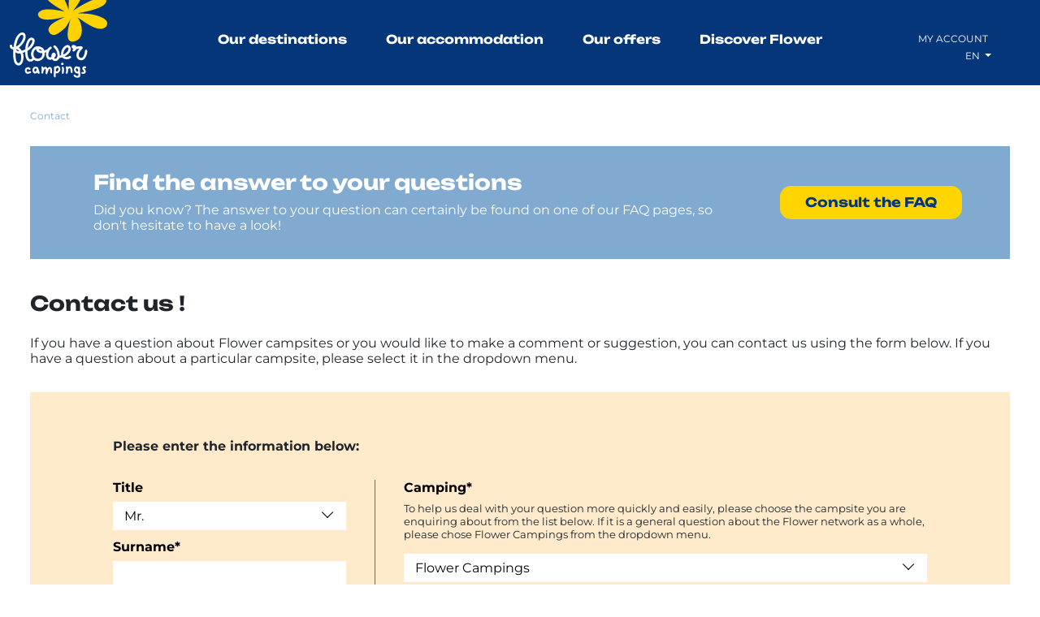

--- FILE ---
content_type: text/html; charset=UTF-8
request_url: https://en.flowercampings.com/contact-us
body_size: 15041
content:

                                                                                                                                    

<!DOCTYPE html>
<html lang="en">
<head>
    <link rel="preload"
          href="https://fonts.gstatic.com/s/montserrat/v25/JTUSjIg1_i6t8kCHKm459Wlhyw.woff2"
          as="font"
          type="font/woff2"
          crossorigin>

        <style>
        /* Styles critiques pour le LCP */
        .text-right {
            font-family: Montserrat, 'Montserrat Fallback', system-ui, -apple-system, sans-serif;
            font-display: swap;
            text-align: right;
        }

        /* Cache le contenu jusqu'au chargement de la police principale */
        .fonts-loading {
            visibility: hidden;
        }

        /* Affiche le contenu une fois les polices chargées */
        .fonts-loaded {
            visibility: visible;
        }
    </style>

        <script>
        if ("fonts" in document) {
            document.documentElement.classList.add('fonts-loading');

            Promise.all([
                document.fonts.load('1em Montserrat'),
                document.fonts.load('700 1em Montserrat')
            ]).then(() => {
                document.documentElement.classList.replace('fonts-loading', 'fonts-loaded');
            }).catch(() => {
                document.documentElement.classList.remove('fonts-loading');
            });
        }
    </script>
    <!-- Didomi -->
    <script type="text/javascript" defer>window.gdprAppliesGlobally=true;(function(){function n(e){if(!window.frames[e]){if(document.body&&document.body.firstChild){var t=document.body;var r=document.createElement("iframe");r.style.display="none";r.name=e;r.title=e;t.insertBefore(r,t.firstChild)}else{setTimeout(function(){n(e)},5)}}}function e(r,i,o,c,s){function e(e,t,r,n){if(typeof r!=="function"){return}if(!window[i]){window[i]=[]}var a=false;if(s){a=s(e,n,r)}if(!a){window[i].push({command:e,version:t,callback:r,parameter:n})}}e.stub=true;e.stubVersion=2;function t(n){if(!window[r]||window[r].stub!==true){return}if(!n.data){return}var a=typeof n.data==="string";var e;try{e=a?JSON.parse(n.data):n.data}catch(t){return}if(e[o]){var i=e[o];window[r](i.command,i.version,function(e,t){var r={};r[c]={returnValue:e,success:t,callId:i.callId};n.source.postMessage(a?JSON.stringify(r):r,"*")},i.parameter)}}if(typeof window[r]!=="function"){window[r]=e;if(window.addEventListener){window.addEventListener("message",t,false)}else{window.attachEvent("onmessage",t)}}}e("__tcfapi","__tcfapiBuffer","__tcfapiCall","__tcfapiReturn");n("__tcfapiLocator");(function(e){var t=document.createElement("link");t.rel="preconnect";t.as="script";var r=document.createElement("link");r.rel="dns-prefetch";r.as="script";var n=document.createElement("link");n.rel="preload";n.as="script";var a=document.createElement("script");a.id="spcloader";a.type="text/javascript";a["async"]=true;a.charset="utf-8";var i="https://sdk.privacy-center.org/"+e+"/loader.js?target="+document.location.hostname;t.href="https://sdk.privacy-center.org/";r.href="https://sdk.privacy-center.org/";n.href=i;a.src=i;var o=document.getElementsByTagName("script")[0];o.parentNode.insertBefore(t,o);o.parentNode.insertBefore(r,o);o.parentNode.insertBefore(n,o);o.parentNode.insertBefore(a,o)})("08e69af6-0ff9-4b03-8555-cf4db6d148cf")})();</script>

    <!-- End Didomi -->

    <meta charset="UTF-8">

                
    <meta http-equiv="X-UA-Compatible" content="IE=edge,chrome=1">
    <meta name="HandheldFriendly" content="True">
    <meta name="MobileOptimized" content="320">
    <meta name="viewport" content="width=device-width, initial-scale=1.0">
    <link rel="preconnect" href="https://fonts.googleapis.com">
    <link rel="preconnect" href="https://fonts.gstatic.com" crossorigin>
    <link rel="preconnect" href="https://media.flowercampings.com" crossorigin>
    <link href="https://fonts.googleapis.com/css2?family=Caveat:wght@700&family=Montserrat:wght@400;600;700&family=Unbounded:wght@700&display=swap" rel="stylesheet" media="print" onload="this.media='all'">
    <noscript><link href="https://fonts.googleapis.com/css2?family=Caveat:wght@700&family=Montserrat:wght@400;600;700&family=Unbounded:wght@700&display=swap" rel="stylesheet"></noscript>

    <link rel="canonical" href="https://en.flowercampings.com/contact-us"/>

        
            <title></title>
    
            <meta name="description" content="">
    
            <meta name="keywords" content="">
    
            <meta property="og:title" content="">
    
            <meta property="og:description" content="">
    
    <meta property="og:type" content="website"/>

    <meta property="og:url" content="http://en.flowercampings.com/contact-us"/>

            <meta property="og:image" content="/assets/img/common/logo/logo.svg"/>
    
    

    
                <link rel="alternate" hreflang="fr" href="https://www.flowercampings.com/contact"/>
            <link rel="alternate" hreflang="en" href="https://en.flowercampings.com/contact-us"/>
            <link rel="alternate" hreflang="nl" href="https://nl.flowercampings.com/contacts"/>
            <link rel="alternate" hreflang="de" href="https://de.flowercampings.com/kontakt"/>
    
    
                <link rel="stylesheet" href="/build/app.2e9b6f0a.css">
    
<link rel="icon" type="image/png" sizes="192x192"  href="/assets/images/favicons/android-chrome-192x192.png">
<link rel="icon" type="image/png" sizes="512x512" href="/assets/images/favicons/android-chrome-512x512.png">

<link rel="apple-touch-icon" sizes="180x180" href="/assets/images/favicons/apple-touch-icon.png">

<link rel="icon" type="image/png" sizes="32x32" href="/assets/images/favicons/favicon-32x32.png">
<link rel="icon" type="image/png" sizes="16x16" href="/assets/images/favicons/favicon-16x16.png">
<link rel="shortcut icon" type="image/x-icon" href="/assets/images/favicons/favicon.ico">

<link rel="manifest" href="/assets/images/favicons/site.webmanifest"><!-- Google Tag Manager -->
<script>(function(w,d,s,l,i){w[l]=w[l]||[];w[l].push({'gtm.start':new Date().getTime(),event:'gtm.js'});var f=d.getElementsByTagName(s)[0],j=d.createElement(s),dl=l!='dataLayer'?'&l='+l:'';j.async=true;j.src='https://www.googletagmanager.com/gtm.js?id='+i+dl;f.parentNode.insertBefore(j,f);})(window,document,'script','dataLayer','GTM-59XM4X');</script>
<!-- End Google Tag Manager -->

<!-- Google (gtag.js) -->
<script async src=https://www.googletagmanager.com/gtag/js?id=G-29XZR6QW91></script> <script> window.dataLayer = window.dataLayer || []; function gtag(){dataLayer.push(arguments);} gtag('js', new Date()); gtag('config', 'G-29XZR6QW91');</script>
<!-- End (gtag.js) -->

<!-- Eulerian -->
<script>(function(e,a){var i=e.length,y=5381,k='script',s=window,v=document,o=v.createElement(k);for(;i;){i-=1;y=(y*33)^e.charCodeAt(i)}y='_EA_'+(y>>>=0);(function(e,a,s,y){s[a]=s[a]||function(){(s[y]=s[y]||[]).push(arguments);s[y].eah=e;};}(e,a,s,y));i=new Date/1E7|0;o.ea=y;y=i%26;o.async=1;o.src='//'+e+'/'+String.fromCharCode(97+y,122-y,65+y)+(i%1E3)+'.js?2';s=v.getElementsByTagName(k)[0];s.parentNode.insertBefore(o,s);})('afjg.flowercampings.com','EA_push');</script>
<!-- End Eulerian -->

<!-- Trustpilot -->
<script async type="text/javascript" src="//widget.trustpilot.com/bootstrap/v5/tp.widget.sync.bootstrap.min.js"></script>
<!-- End Trustpilot -->

<span style="display:none" class="tag-locale">en</span>
<span style="display:none" class="tag-route">user_contact</span>
<span style="display:none" class="tag-engine">704</span>
<span style="display:none" class="tag-email"></span>

    <!-- Google Recaptcha -->
    <script src="https://www.google.com/recaptcha/enterprise.js?render=6LfJFpopAAAAAHyoK820CYQjyJQvcIJpXNAR7S95"></script>
    <!-- End Google Recaptcha -->
</head>

<body class="contact small-logo">
    <!-- Google Tag Manager (noscript) -->
    <noscript><iframe src=https://www.googletagmanager.com/ns.html?id=GTM-TGK8QBGB height="0" width="0" style="display:none;visibility:hidden"></iframe></noscript>
    <!-- End Google Tag Manager (noscript) -->

    
    <div id="wrapper">
                    

<header id="main-header">
    <div class="container-fluid">
        <div class="header-top">
            <div class="header-top-sub row" data-route="/header">
                <div class="col-6 col-xl-2">
                    <a href="https://en.flowercampings.com/" class="main-logo">
                        <img src="/assets/images/logo-flower.svg" alt="logo" width="158" height="89" loading="lazy">
                        <img src="/assets/images/logo-flower-reverse.svg" alt="logo" width="158" height="89" loading="lazy">
                    </a>
                </div>

                <div class="col-6 col-xl-8 d-none d-xl-flex justify-content-center align-items-center menu-size">
                    <nav id="main-nav">
                        <ul class="menu menu-main">
                            <li class="menu-item menu-item-1 menu-item-has-children en">
                                <a href="#">
                                    Our destinations
                                </a>
                                <ul class="sub-menu destinations">
                                    <div class="row">
                                                                                    <div class="col-xl-3 col-lg-6 col-sm-8 col-ss-12">
                                                <ul>
                                                                                                            <li class="submenu-item region-catalogue">
                                                            <a href="/regions/campsite-auvergne-rhone-alpes">
                                                                Auvergne, Rhône Alpes
                                                            </a>
                                                        </li>

                                                                                                                    <li class="submenu-item ">
                                                                <a href="/campsite-ardeche">
                                                                    <span class="orange-arrow"></span>
                                                                    Campsites Ardèche
                                                                </a>
                                                            </li>
                                                                                                                    <li class="submenu-item ">
                                                                <a href="/campsite-isere">
                                                                    <span class="orange-arrow"></span>
                                                                    Campsites Isère
                                                                </a>
                                                            </li>
                                                                                                                    <li class="submenu-item ">
                                                                <a href="/campsite-auvergne">
                                                                    <span class="orange-arrow"></span>
                                                                    Campsites Auvergne
                                                                </a>
                                                            </li>
                                                                                                                    <li class="submenu-item ">
                                                                <a href="/campsite-drome">
                                                                    <span class="orange-arrow"></span>
                                                                    Campsites Drôme
                                                                </a>
                                                            </li>
                                                                                                                    <li class="submenu-item ">
                                                                <a href="/campsite-vercors">
                                                                    <span class="orange-arrow"></span>
                                                                    Campsites Vercors
                                                                </a>
                                                            </li>
                                                                                                                    <li class="submenu-item ">
                                                                <a href="/campsite-ain">
                                                                    <span class="orange-arrow"></span>
                                                                    Campsites Ain
                                                                </a>
                                                            </li>
                                                                                                                    <li class="submenu-item last-region-item">
                                                                <a href="/campsite-haute-savoie">
                                                                    <span class="orange-arrow"></span>
                                                                    Campsites 
                                                                </a>
                                                            </li>
                                                                                                                                                                    <li class="submenu-item region-catalogue">
                                                            <a href="/regions/campsite-ile-de-france">
                                                                Île-de-France
                                                            </a>
                                                        </li>

                                                                                                                    <li class="submenu-item last-region-item">
                                                                <a href="/campsite-seine-et-marne">
                                                                    <span class="orange-arrow"></span>
                                                                    Campsites Seine-et-Marne
                                                                </a>
                                                            </li>
                                                                                                                                                                    <li class="submenu-item region-catalogue">
                                                            <a href="/regions/campsite-normandy">
                                                                Normandy
                                                            </a>
                                                        </li>

                                                                                                                    <li class="submenu-item ">
                                                                <a href="/campsite-manche">
                                                                    <span class="orange-arrow"></span>
                                                                    Campsites Manche
                                                                </a>
                                                            </li>
                                                                                                                    <li class="submenu-item ">
                                                                <a href="/campsite-cotentin-peninsula">
                                                                    <span class="orange-arrow"></span>
                                                                    Campsites Cotentin Peninsula
                                                                </a>
                                                            </li>
                                                                                                                    <li class="submenu-item ">
                                                                <a href="/campsite-upper-normandy">
                                                                    <span class="orange-arrow"></span>
                                                                    Campsites Upper Normandy
                                                                </a>
                                                            </li>
                                                                                                                    <li class="submenu-item last-region-item">
                                                                <a href="/campsite-calvados">
                                                                    <span class="orange-arrow"></span>
                                                                    Campsites Calvados
                                                                </a>
                                                            </li>
                                                                                                                                                                    <li class="submenu-item region-catalogue">
                                                            <a href="/regions/campsite-pays-de-la-loire">
                                                                Pays de la Loire
                                                            </a>
                                                        </li>

                                                                                                                    <li class="submenu-item ">
                                                                <a href="/campsite-loire-atlantique">
                                                                    <span class="orange-arrow"></span>
                                                                    Campsites Loire-Atlantique
                                                                </a>
                                                            </li>
                                                                                                                    <li class="submenu-item ">
                                                                <a href="/campsite-anjou">
                                                                    <span class="orange-arrow"></span>
                                                                    Campsites Anjou
                                                                </a>
                                                            </li>
                                                                                                                    <li class="submenu-item last-region-item">
                                                                <a href="/campsite-vendee">
                                                                    <span class="orange-arrow"></span>
                                                                    Campsites Vendée
                                                                </a>
                                                            </li>
                                                                                                            
                                                                                                    </ul>
                                            </div>
                                                                                    <div class="col-xl-3 col-lg-6 col-sm-8 col-ss-12">
                                                <ul>
                                                                                                            <li class="submenu-item region-catalogue">
                                                            <a href="/regions/campsite-burgundy-franche-comte">
                                                                Burgundy Franche Comté
                                                            </a>
                                                        </li>

                                                                                                                    <li class="submenu-item ">
                                                                <a href="/campsite-burgundy">
                                                                    <span class="orange-arrow"></span>
                                                                    Campsites Burgundy
                                                                </a>
                                                            </li>
                                                                                                                    <li class="submenu-item ">
                                                                <a href="/campsite-franche-comte">
                                                                    <span class="orange-arrow"></span>
                                                                    Campsites Franche Comté
                                                                </a>
                                                            </li>
                                                                                                                    <li class="submenu-item last-region-item">
                                                                <a href="/campsite-jura">
                                                                    <span class="orange-arrow"></span>
                                                                    Campsites Jura
                                                                </a>
                                                            </li>
                                                                                                                                                                    <li class="submenu-item region-catalogue">
                                                            <a href="/regions/campsite-centre-val-de-loire">
                                                                Centre Val de Loire
                                                            </a>
                                                        </li>

                                                                                                                    <li class="submenu-item ">
                                                                <a href="/campsite-loire-valley">
                                                                    <span class="orange-arrow"></span>
                                                                    Campsites Loire Valley
                                                                </a>
                                                            </li>
                                                                                                                    <li class="submenu-item last-region-item">
                                                                <a href="/campsite-indre">
                                                                    <span class="orange-arrow"></span>
                                                                    Campsites 
                                                                </a>
                                                            </li>
                                                                                                                                                                    <li class="submenu-item region-catalogue">
                                                            <a href="/regions/campsite-hauts-de-France">
                                                                Hauts de France
                                                            </a>
                                                        </li>

                                                                                                                    <li class="submenu-item ">
                                                                <a href="/campsite-the-somme-bay">
                                                                    <span class="orange-arrow"></span>
                                                                    Campsites The Somme Bay
                                                                </a>
                                                            </li>
                                                                                                                    <li class="submenu-item last-region-item">
                                                                <a href="/campsite-picardie">
                                                                    <span class="orange-arrow"></span>
                                                                    Campsites Picardie
                                                                </a>
                                                            </li>
                                                                                                                                                                    <li class="submenu-item region-catalogue">
                                                            <a href="/regions/campsite-new-aquitaine">
                                                                New Aquitaine
                                                            </a>
                                                        </li>

                                                                                                                    <li class="submenu-item ">
                                                                <a href="/campsite-poitou">
                                                                    <span class="orange-arrow"></span>
                                                                    Campsites Poitou
                                                                </a>
                                                            </li>
                                                                                                                    <li class="submenu-item ">
                                                                <a href="/campsite-dordogne">
                                                                    <span class="orange-arrow"></span>
                                                                    Campsites Dordogne
                                                                </a>
                                                            </li>
                                                                                                                    <li class="submenu-item ">
                                                                <a href="/campsite-basque-country">
                                                                    <span class="orange-arrow"></span>
                                                                    Campsites Basque Country
                                                                </a>
                                                            </li>
                                                                                                                    <li class="submenu-item ">
                                                                <a href="/campsite-limousin">
                                                                    <span class="orange-arrow"></span>
                                                                    Campsites Limousin
                                                                </a>
                                                            </li>
                                                                                                                    <li class="submenu-item ">
                                                                <a href="/campsite-bay-of-arcachon">
                                                                    <span class="orange-arrow"></span>
                                                                    Campsites Bay of Arcachon
                                                                </a>
                                                            </li>
                                                                                                                    <li class="submenu-item last-region-item">
                                                                <a href="/campsite-charente-maritime">
                                                                    <span class="orange-arrow"></span>
                                                                    Campsites Charente-Maritime
                                                                </a>
                                                            </li>
                                                                                                                                                                    <li class="submenu-item region-catalogue">
                                                            <a href="/regions/campsite-paca">
                                                                Provence Alpes Côte d&#039;Azur
                                                            </a>
                                                        </li>

                                                                                                                    <li class="submenu-item ">
                                                                <a href="/campsite-southern-alps">
                                                                    <span class="orange-arrow"></span>
                                                                    Campsites Southern Alps
                                                                </a>
                                                            </li>
                                                                                                                    <li class="submenu-item ">
                                                                <a href="/campsite-provence">
                                                                    <span class="orange-arrow"></span>
                                                                    Campsites Provence
                                                                </a>
                                                            </li>
                                                                                                                    <li class="submenu-item last-region-item">
                                                                <a href="/campsite-cote-d-azur">
                                                                    <span class="orange-arrow"></span>
                                                                    Campsites Côte d&#039;Azur
                                                                </a>
                                                            </li>
                                                                                                            
                                                                                                    </ul>
                                            </div>
                                                                                    <div class="col-xl-3 col-lg-6 col-sm-8 col-ss-12">
                                                <ul>
                                                                                                            <li class="submenu-item region-catalogue">
                                                            <a href="/regions/campsite-brittany">
                                                                Brittany
                                                            </a>
                                                        </li>

                                                                                                                    <li class="submenu-item ">
                                                                <a href="/campsite-cotes-d-armor">
                                                                    <span class="orange-arrow"></span>
                                                                    Campsites Côtes d&#039;Armor
                                                                </a>
                                                            </li>
                                                                                                                    <li class="submenu-item ">
                                                                <a href="/campsite-finistere">
                                                                    <span class="orange-arrow"></span>
                                                                    Campsites Finistère
                                                                </a>
                                                            </li>
                                                                                                                    <li class="submenu-item last-region-item">
                                                                <a href="/campsite-morbihan">
                                                                    <span class="orange-arrow"></span>
                                                                    Campsites Morbihan
                                                                </a>
                                                            </li>
                                                                                                                                                                    <li class="submenu-item region-catalogue">
                                                            <a href="/regions/campsite-corsica">
                                                                Corsica
                                                            </a>
                                                        </li>

                                                                                                                                                                    <li class="submenu-item region-catalogue">
                                                            <a href="/regions/campsite-grand-est">
                                                                Grand Est
                                                            </a>
                                                        </li>

                                                                                                                    <li class="submenu-item ">
                                                                <a href="/campsite-vosges">
                                                                    <span class="orange-arrow"></span>
                                                                    Campsites Vosges
                                                                </a>
                                                            </li>
                                                                                                                    <li class="submenu-item ">
                                                                <a href="/campsite-ardennes">
                                                                    <span class="orange-arrow"></span>
                                                                    Campsites Ardennes
                                                                </a>
                                                            </li>
                                                                                                                    <li class="submenu-item ">
                                                                <a href="/campsite-alsace">
                                                                    <span class="orange-arrow"></span>
                                                                    Campsites Alsace
                                                                </a>
                                                            </li>
                                                                                                                    <li class="submenu-item last-region-item">
                                                                <a href="/campsite-champagne">
                                                                    <span class="orange-arrow"></span>
                                                                    Campsites Champagne
                                                                </a>
                                                            </li>
                                                                                                                                                                    <li class="submenu-item region-catalogue">
                                                            <a href="/regions/campsite-occitania">
                                                                Occitania
                                                            </a>
                                                        </li>

                                                                                                                    <li class="submenu-item ">
                                                                <a href="/campsite-aude">
                                                                    <span class="orange-arrow"></span>
                                                                    Campsites Aude
                                                                </a>
                                                            </li>
                                                                                                                    <li class="submenu-item ">
                                                                <a href="/campsite-camargue">
                                                                    <span class="orange-arrow"></span>
                                                                    Campsites Camargue
                                                                </a>
                                                            </li>
                                                                                                                    <li class="submenu-item ">
                                                                <a href="/campsite-herault">
                                                                    <span class="orange-arrow"></span>
                                                                    Campsites Hérault
                                                                </a>
                                                            </li>
                                                                                                                    <li class="submenu-item ">
                                                                <a href="/campsite-aveyron">
                                                                    <span class="orange-arrow"></span>
                                                                    Campsites Aveyron
                                                                </a>
                                                            </li>
                                                                                                                    <li class="submenu-item ">
                                                                <a href="/campsite-gard">
                                                                    <span class="orange-arrow"></span>
                                                                    Campsites Gard
                                                                </a>
                                                            </li>
                                                                                                                    <li class="submenu-item ">
                                                                <a href="/campsite-pyrenees">
                                                                    <span class="orange-arrow"></span>
                                                                    Campsites Pyrenees
                                                                </a>
                                                            </li>
                                                                                                                    <li class="submenu-item ">
                                                                <a href="/campsite-haute-garonne">
                                                                    <span class="orange-arrow"></span>
                                                                    Campsites Haute-Garonne
                                                                </a>
                                                            </li>
                                                                                                                    <li class="submenu-item ">
                                                                <a href="/campsite-lot">
                                                                    <span class="orange-arrow"></span>
                                                                    Campsites Lot
                                                                </a>
                                                            </li>
                                                                                                                    <li class="submenu-item ">
                                                                <a href="/campsite-cevennes">
                                                                    <span class="orange-arrow"></span>
                                                                    Campsites Cévennes
                                                                </a>
                                                            </li>
                                                                                                                    <li class="submenu-item ">
                                                                <a href="/campsite-tarn">
                                                                    <span class="orange-arrow"></span>
                                                                    Campsites Tarn
                                                                </a>
                                                            </li>
                                                                                                                    <li class="submenu-item last-region-item">
                                                                <a href="/campsite-lozere">
                                                                    <span class="orange-arrow"></span>
                                                                    Campsites Lozère
                                                                </a>
                                                            </li>
                                                                                                            
                                                                                                            <a class="link-map-campings" href="/campsites-france">
                                                            Map  of French campsites
                                                        </a>
                                                                                                    </ul>
                                            </div>
                                                                            </div>

                                    <img class="picto-map" src="/assets/images/picto-map.webp" alt="picto-map" width="150" height="150" loading="lazy">
                                </ul>
                            </li>

                            <li class="menu-item menu-item-1 menu-item-has-children en">
                                <a href="#">
                                    Our accommodation
                                </a>
                                <ul class="sub-menu"  data-img-left="https://media.flowercampings.com/assets/images/menu-2-1.webp" data-img-right="https://media.flowercampings.com/assets/images/menu-2-2.webp"  data-img-tablet="https://media.flowercampings.com/assets/images/tablet-hebergements.webp">
                                    <li class="submenu-item fw-bold ff-unbounded mb-3">
                                        <a href="/rentals">Rentals</a>
                                    </li>

                                                                                                                        <li class="submenu-item">
                                                <a href="/rentals/mobile-home">
                                                    Mobile homes
                                                </a>
                                            </li>
                                                                                                                                                                <li class="submenu-item">
                                                <a href="/rentals/canvas-bungalow">
                                                    Canvas bungalow
                                                </a>
                                            </li>
                                                                                                                                                                <li class="submenu-item">
                                                <a href="/rentals/chalet">
                                                    Chalets
                                                </a>
                                            </li>
                                                                                                                                                                <li class="submenu-item">
                                                <a href="/rentals/premium-accomodation">
                                                    Premium accommodations
                                                </a>
                                            </li>
                                                                                                                                                                <li class="submenu-item">
                                                <a href="/rentals/unusual-camping">
                                                    Unusual camping
                                                </a>
                                            </li>
                                                                                                                                                                <li class="submenu-item">
                                                <a href="/rentals/prm-rentals">
                                                    PMR rentals
                                                </a>
                                            </li>
                                                                            
                                    <li class="submenu-item fw-bold ff-unbounded mt-4 mb-3">
                                        <a href="/rentals">Pitches</a>
                                    </li>

                                                                                                                        <li class="submenu-item">
                                                <a href="/pitches-camping">
                                                    Camping pitches
                                                </a>
                                            </li>
                                                                                                                                                                <li class="submenu-item">
                                                <a href="/pitches-rent-a-tent">
                                                    &quot;Ready to Camp&quot;
                                                </a>
                                            </li>
                                                                                                                                                                <li class="submenu-item">
                                                <a href="/pitches-freecamp">
                                                    Freecamp touring pitches
                                                </a>
                                            </li>
                                                                                                            </ul>
                            </li>

                            <li class="menu-item menu-item-1 menu-item-has-children en">
                                <a href="#">
                                    Our offers
                                </a>
                                <ul class="sub-menu" data-img-left="https://media.flowercampings.com/assets/images/menu-3-1.webp" data-img-right="https://media.flowercampings.com/assets/images/menu-3-2.webp" data-img-tablet="https://media.flowercampings.com/assets/images/tablet-offres.webp">
                                                                                                                        <li class="submenu-item">
                                                <a href="/special-offers-campsites/rental-offer-couples">Special offer for couples</a>
                                            </li>
                                                                                                                                                                <li class="submenu-item">
                                                <a href="/special-offers-campsites/early-booking">Early Booking</a>
                                            </li>
                                                                            
                                                                                                                        <li class="submenu-item">
                                                <a href="https://en.flowercampings.com/holidays/family-offer">A family offer </a>
                                            </li>
                                                                            
                                    <li>
                                        <a href="/special-offers-campsites" class="h-color-primary h-fw-700">
                                            All our promotions
                                        </a>
                                    </li>
                                </ul>
                            </li>

                            <li class="menu-item menu-item-1 menu-item-has-children en">
                                <a href="#">
                                    Discover Flower
                                </a>
                                <ul class="sub-menu" data-img-left="https://media.flowercampings.com/assets/images/menu-4-1.webp" data-img-tablet="https://media.flowercampings.com/assets/images/tablet-decouvrir.webp">
                                                                                                                        <li class="submenu-item">
                                                <a href="/pages/campsites-in-france-camping-options">Our camping options</a>
                                            </li>
                                                                                                                                                                <li class="submenu-item">
                                                <a href="/pages/flower-campsites-services">Flower campsites&#039; services</a>
                                            </li>
                                                                                                                                                                <li class="submenu-item">
                                                <a href="/pages/small-campsites-in-france">The Flower spirit</a>
                                            </li>
                                                                                                                                                                <li class="submenu-item">
                                                <a href="/pages/activities">Flower Campings activities</a>
                                            </li>
                                                                                                                                                                <li class="submenu-item">
                                                <a href="/pages/csr-commitments">Our CSR commitments</a>
                                            </li>
                                                                                                                <li class="submenu-item">
                                        <a href="/tourism">Our destination ideas</a>
                                    </li>
                                    <li class="submenu-item">
                                        <a href="/holidays">Our holiday ideas</a>
                                    </li>
                                    <li class="submenu-item">
                                        <a href="/social-holiday">Group bookings</a>
                                    </li>
                                </ul>
                            </li>
                        </ul>
                    </nav>
                </div>
            </div>

            <div class="mega-menu"></div>
        </div>
    </div>
</header>

        
        <section id="main-content">
            <div class="lg-selection">
    <div class="row">
        <div class="col-6 col-xl-2">
        </div>
        <div class="col-6 col-xl-8">
        </div>
        <div class="col-6 col-xl-2 d-flex justify-content-end justify-content-xl-center align-items-center">
            <div class="drops en ">
                <div class="dropdown">
                    <span id="dropdown-lang" class="dropdown-toggle">
                        EN
                    </span>
                    <ul id="language-dropdown" class="dropdown-menu" style="display: none;">
                        <li><a class="dropdown-item " href="https://www.flowercampings.com/contact">FR</a></li>
                        <li><a class="dropdown-item active" href="https://en.flowercampings.com/contact-us">EN</a></li>
                        <li><a class="dropdown-item " href="https://nl.flowercampings.com/contacts">NL</a></li>
                        <li><a class="dropdown-item " href="https://de.flowercampings.com/kontakt">DE</a></li>
                    </ul>
                </div>
            </div>
        </div>
    </div>
</div>

            
                <div class="container">
        <div class="breadcrumb">
            <span>Contact</span>
        </div>

        <div class="card-blue-light">
            <div class="row">
                <div class="col-12 col-lg-8 col-xl-9">
                    <h3 class="title">Find the answer to your questions</h3>
                    <p class="description mb-lg-0">Did you know? The answer to your question can certainly be found on one of our FAQ pages, so don&#039;t hesitate to have a look!</p>
                </div>
                <div class="col-12 col-lg-4 col-xl-3 d-flex align-items-center justify-content-center">
                    <a href="http://en.flowercampings.com/pages/useful-information" class="btn btn-yellow">Consult the FAQ</a>
                </div>
            </div>
        </div>

        <h1 class="text-25 mb-4 mb-md-2 mb-lg-4">Contact us !</h1>
        <p class="text-sm-14 mb-4 pb-2 line-height-19">If you have a question about Flower campsites or you would like to make a comment or suggestion, you can contact us using the form below. If you have a question about a particular campsite, please select it in the dropdown menu.</p>

        <div class="card-beige padding-card-beige mb-3 mb-md-4 mb-lg-5 contact-user">
            <form id="user-contact" action="/contact-us" class="form" method="POST">
                <div class="row mb-5">
                    <div class="col-12 px-4-5">
                        <p class="fw-bold mb-4 pb-2">Please enter the information below:</p>
                    </div>

                    
                    
                    <div class="col-12 col-lg-4 px-4-5 mb-3 mb-lg-0">
                        <div class="mb-3 d-flex flex-column">
                            <label class="fw-bold text-sm-14 required" for="contact_title">Title</label>
                            <div class="select-input-custom">
                                <div class="select small">
                                    <select id="contact_title" name="contact[title]"><option value="4">Mr.</option><option value="5">Mrs.</option></select>
                                </div>
                            </div>
                        </div>

                        <div class="mb-3">
                            <label class="text-sm-14 required" for="contact_surName">Surname*</label>
                            <input type="text" id="contact_surName" name="contact[surName]" required="required" class="text-sm-14" />
                                                    </div>

                        <div class="mb-3">
                            <label class="text-sm-14 required" for="contact_firstName">First name*</label>
                            <input type="text" id="contact_firstName" name="contact[firstName]" required="required" class="text-sm-14" />
                                                    </div>

                        <div class="mb-3">
                            <label class="text-sm-14 required" for="contact_phone">Telephone*</label>
                            <input type="text" id="contact_phone" name="contact[phone]" required="required" class="text-sm-14" />
                                                    </div>

                        <div class="mb-3">
                            <label class="text-sm-14 required" for="contact_email">Email address*</label>
                            <input type="email" id="contact_email" name="contact[email]" required="required" class="text-sm-14" />
                                                    </div>

                        <div class="mb-3">
                            <label class="text-sm-14" for="contact_countryIsoCode">Country*</label>
                            <div class="select-input-custom">
                                <div class="select small">
                                    <select id="contact_countryIsoCode" name="contact[countryIsoCode]"><option value=""></option>            <option value="FR">France</option><option value="GB">United Kingdom</option><option value="NL">Netherlands</option><option value="DE">Germany</option><option disabled="disabled">-------------------</option><option value="AF">Afghanistan</option><option value="AX">Åland Islands</option><option value="AL">Albania</option><option value="DZ">Algeria</option><option value="AS">American Samoa</option><option value="AD">Andorra</option><option value="AO">Angola</option><option value="AI">Anguilla</option><option value="AQ">Antarctica</option><option value="AG">Antigua &amp; Barbuda</option><option value="AR">Argentina</option><option value="AM">Armenia</option><option value="AW">Aruba</option><option value="AU">Australia</option><option value="AT">Austria</option><option value="AZ">Azerbaijan</option><option value="BS">Bahamas</option><option value="BH">Bahrain</option><option value="BD">Bangladesh</option><option value="BB">Barbados</option><option value="BY">Belarus</option><option value="BE">Belgium</option><option value="BZ">Belize</option><option value="BJ">Benin</option><option value="BM">Bermuda</option><option value="BT">Bhutan</option><option value="BO">Bolivia</option><option value="BA">Bosnia &amp; Herzegovina</option><option value="BW">Botswana</option><option value="BV">Bouvet Island</option><option value="BR">Brazil</option><option value="IO">British Indian Ocean Territory</option><option value="VG">British Virgin Islands</option><option value="BN">Brunei</option><option value="BG">Bulgaria</option><option value="BF">Burkina Faso</option><option value="BI">Burundi</option><option value="KH">Cambodia</option><option value="CM">Cameroon</option><option value="CA">Canada</option><option value="CV">Cape Verde</option><option value="BQ">Caribbean Netherlands</option><option value="KY">Cayman Islands</option><option value="CF">Central African Republic</option><option value="TD">Chad</option><option value="CL">Chile</option><option value="CN">China</option><option value="CX">Christmas Island</option><option value="CC">Cocos (Keeling) Islands</option><option value="CO">Colombia</option><option value="KM">Comoros</option><option value="CG">Congo - Brazzaville</option><option value="CD">Congo - Kinshasa</option><option value="CK">Cook Islands</option><option value="CR">Costa Rica</option><option value="CI">Côte d’Ivoire</option><option value="HR">Croatia</option><option value="CU">Cuba</option><option value="CW">Curaçao</option><option value="CY">Cyprus</option><option value="CZ">Czechia</option><option value="DK">Denmark</option><option value="DJ">Djibouti</option><option value="DM">Dominica</option><option value="DO">Dominican Republic</option><option value="EC">Ecuador</option><option value="EG">Egypt</option><option value="SV">El Salvador</option><option value="GQ">Equatorial Guinea</option><option value="ER">Eritrea</option><option value="EE">Estonia</option><option value="SZ">Eswatini</option><option value="ET">Ethiopia</option><option value="FK">Falkland Islands</option><option value="FO">Faroe Islands</option><option value="FJ">Fiji</option><option value="FI">Finland</option><option value="FR">France</option><option value="GF">French Guiana</option><option value="PF">French Polynesia</option><option value="TF">French Southern Territories</option><option value="GA">Gabon</option><option value="GM">Gambia</option><option value="GE">Georgia</option><option value="DE">Germany</option><option value="GH">Ghana</option><option value="GI">Gibraltar</option><option value="GR">Greece</option><option value="GL">Greenland</option><option value="GD">Grenada</option><option value="GP">Guadeloupe</option><option value="GU">Guam</option><option value="GT">Guatemala</option><option value="GG">Guernsey</option><option value="GN">Guinea</option><option value="GW">Guinea-Bissau</option><option value="GY">Guyana</option><option value="HT">Haiti</option><option value="HM">Heard &amp; McDonald Islands</option><option value="HN">Honduras</option><option value="HK">Hong Kong SAR China</option><option value="HU">Hungary</option><option value="IS">Iceland</option><option value="IN">India</option><option value="ID">Indonesia</option><option value="IR">Iran</option><option value="IQ">Iraq</option><option value="IE">Ireland</option><option value="IM">Isle of Man</option><option value="IL">Israel</option><option value="IT">Italy</option><option value="JM">Jamaica</option><option value="JP">Japan</option><option value="JE">Jersey</option><option value="JO">Jordan</option><option value="KZ">Kazakhstan</option><option value="KE">Kenya</option><option value="KI">Kiribati</option><option value="KW">Kuwait</option><option value="KG">Kyrgyzstan</option><option value="LA">Laos</option><option value="LV">Latvia</option><option value="LB">Lebanon</option><option value="LS">Lesotho</option><option value="LR">Liberia</option><option value="LY">Libya</option><option value="LI">Liechtenstein</option><option value="LT">Lithuania</option><option value="LU">Luxembourg</option><option value="MO">Macao SAR China</option><option value="MG">Madagascar</option><option value="MW">Malawi</option><option value="MY">Malaysia</option><option value="MV">Maldives</option><option value="ML">Mali</option><option value="MT">Malta</option><option value="MH">Marshall Islands</option><option value="MQ">Martinique</option><option value="MR">Mauritania</option><option value="MU">Mauritius</option><option value="YT">Mayotte</option><option value="MX">Mexico</option><option value="FM">Micronesia</option><option value="MD">Moldova</option><option value="MC">Monaco</option><option value="MN">Mongolia</option><option value="ME">Montenegro</option><option value="MS">Montserrat</option><option value="MA">Morocco</option><option value="MZ">Mozambique</option><option value="MM">Myanmar (Burma)</option><option value="NA">Namibia</option><option value="NR">Nauru</option><option value="NP">Nepal</option><option value="NL">Netherlands</option><option value="NC">New Caledonia</option><option value="NZ">New Zealand</option><option value="NI">Nicaragua</option><option value="NE">Niger</option><option value="NG">Nigeria</option><option value="NU">Niue</option><option value="NF">Norfolk Island</option><option value="KP">North Korea</option><option value="MK">North Macedonia</option><option value="MP">Northern Mariana Islands</option><option value="NO">Norway</option><option value="OM">Oman</option><option value="PK">Pakistan</option><option value="PW">Palau</option><option value="PS">Palestinian Territories</option><option value="PA">Panama</option><option value="PG">Papua New Guinea</option><option value="PY">Paraguay</option><option value="PE">Peru</option><option value="PH">Philippines</option><option value="PN">Pitcairn Islands</option><option value="PL">Poland</option><option value="PT">Portugal</option><option value="PR">Puerto Rico</option><option value="QA">Qatar</option><option value="RE">Réunion</option><option value="RO">Romania</option><option value="RU">Russia</option><option value="RW">Rwanda</option><option value="WS">Samoa</option><option value="SM">San Marino</option><option value="ST">São Tomé &amp; Príncipe</option><option value="SA">Saudi Arabia</option><option value="SN">Senegal</option><option value="RS">Serbia</option><option value="SC">Seychelles</option><option value="SL">Sierra Leone</option><option value="SG">Singapore</option><option value="SX">Sint Maarten</option><option value="SK">Slovakia</option><option value="SI">Slovenia</option><option value="SB">Solomon Islands</option><option value="SO">Somalia</option><option value="ZA">South Africa</option><option value="GS">South Georgia &amp; South Sandwich Islands</option><option value="KR">South Korea</option><option value="SS">South Sudan</option><option value="ES">Spain</option><option value="LK">Sri Lanka</option><option value="BL">St. Barthélemy</option><option value="SH">St. Helena</option><option value="KN">St. Kitts &amp; Nevis</option><option value="LC">St. Lucia</option><option value="MF">St. Martin</option><option value="PM">St. Pierre &amp; Miquelon</option><option value="VC">St. Vincent &amp; Grenadines</option><option value="SD">Sudan</option><option value="SR">Suriname</option><option value="SJ">Svalbard &amp; Jan Mayen</option><option value="SE">Sweden</option><option value="CH">Switzerland</option><option value="SY">Syria</option><option value="TW">Taiwan</option><option value="TJ">Tajikistan</option><option value="TZ">Tanzania</option><option value="TH">Thailand</option><option value="TL">Timor-Leste</option><option value="TG">Togo</option><option value="TK">Tokelau</option><option value="TO">Tonga</option><option value="TT">Trinidad &amp; Tobago</option><option value="TN">Tunisia</option><option value="TR">Türkiye</option><option value="TM">Turkmenistan</option><option value="TC">Turks &amp; Caicos Islands</option><option value="TV">Tuvalu</option><option value="UM">U.S. Outlying Islands</option><option value="VI">U.S. Virgin Islands</option><option value="UG">Uganda</option><option value="UA">Ukraine</option><option value="AE">United Arab Emirates</option><option value="GB" selected="selected">United Kingdom</option><option value="US">United States</option><option value="UY">Uruguay</option><option value="UZ">Uzbekistan</option><option value="VU">Vanuatu</option><option value="VA">Vatican City</option><option value="VE">Venezuela</option><option value="VN">Vietnam</option><option value="WF">Wallis &amp; Futuna</option><option value="EH">Western Sahara</option><option value="YE">Yemen</option><option value="ZM">Zambia</option><option value="ZW">Zimbabwe</option></select>
                                </div>
                            </div>
                        </div>

                        <div class="mb-3">
                            <label class="text-sm-14 required" for="contact_zip">Post code*</label>
                            <div>
                                <input type="text" id="contact_zip" name="contact[zip]" required="required" class="text-sm-14 mw-140" />
                                                            </div>
                        </div>

                        <div class="mb-3">
                            <label class="text-sm-14" for="contact_town">Town/city</label>
                            <input type="text" id="contact_town" name="contact[town]" class="text-sm-14" />
                                                    </div>

                        <div class="mb-3">
                            <label class="text-sm-14" for="contact_address1">Address</label>
                            <input type="text" id="contact_address1" name="contact[address1]" class="text-sm-14" />
                                                    </div>

                        <div class="mb-0">
                            <label class="text-sm-14" for="contact_address2">Building, floor, flat</label>
                            <input type="text" id="contact_address2" name="contact[address2]" class="text-sm-14" />
                                                    </div>
                    </div>

                    <div class="col-12 col-lg-8 px-4-5 border-lg-left">
                        <div class="mb-3">
                            <label for="camping" class="fw-bold text-sm-14">Camping*</label>
                            <p class="text-info-form">To help us deal with your question more quickly and easily, please choose the campsite you are enquiring about from the list below. If it is a general question about the Flower network as a whole, please chose Flower Campings from the dropdown menu.</p>
                            <div class="select-input-custom">
                                <div class="select small">
                                    <select id="contact_shEstablishmentIds" name="contact[shEstablishmentIds]"><option value=""></option><option value="0" selected="selected">Flower Campings</option><option value="11993">Aloha Camping Club</option><option value="168">Camping A la Rencontre du Soleil</option><option value="601">Camping Au Bois des Biches</option><option value="4670">Camping Beauchêne</option><option value="2365">Camping Cap Finistère</option><option value="15994">Camping Côté Lac</option><option value="14234">Camping de la Corniche</option><option value="10214">Camping de la Forêt</option><option value="6660">Camping de la Hallerais</option><option value="1007">Camping de la Plage</option><option value="2734">Camping de la Trye</option><option value="1692">Camping de l&#039;Olivigne</option><option value="2711">Camping de Mars</option><option value="14476">Camping de Rouffiac</option><option value="7650">Camping des 2 Rivières</option><option value="4558">Camping Des Lacs</option><option value="3598">Camping des Vallées</option><option value="2876">Camping Domaine de Pendruc</option><option value="4089">Camping Domaine Villa Verde</option><option value="17956">Camping du Canal</option><option value="16231">Camping du Gévaudan</option><option value="5505">Camping du Lac de la Chausselière</option><option value="12097">Camping du Lac de la Seigneurie</option><option value="941">Camping du Lac de La Thésauque</option><option value="4938">Camping du Port Caroline</option><option value="1892">Camping Fondespierre</option><option value="16641">Camping InNature</option><option value="17740">Camping International de Jablines</option><option value="2687">Camping Jas du Moine</option><option value="10542">Camping La Beaume</option><option value="738">Camping La Bexanelle</option><option value="13461">Camping La Blanche Hermine</option><option value="3693">Camping L&#039;Abri-Côtier</option><option value="3077">Camping La Canadienne</option><option value="667">Camping Lac aux Oiseaux</option><option value="10410">Camping Lac de Saint Point Lamartine</option><option value="2313">Camping La Châtaigneraie</option><option value="5032">Camping La Chênaie</option><option value="3204">Camping La Davière Plage</option><option value="4278">Camping La Dordogne Verte</option><option value="8211">Camping La Grande Plage</option><option value="565">Camping La Guichardière</option><option value="8092">Camping L&#039;Air du Lac</option><option value="732">Camping La Marmotte</option><option value="714">Camping La Pibola</option><option value="448">Camping La Pinède</option><option value="1033">Camping La Plage</option><option value="12061">Camping La Pointe du Talud</option><option value="2715">Camping La Rivière</option><option value="6670">Camping L&#039;Armorique</option><option value="4700">Camping La Rochelambert</option><option value="5192">Camping La Sagne</option><option value="175">Camping La Samaritaine</option><option value="3726">Camping La Sténiole</option><option value="4578">Camping La Vallée Verte</option><option value="4148">Camping La Vidaresse</option><option value="3054">Camping Le Bel Air</option><option value="4686">Camping Le Belvédère</option><option value="10612">Camping Le Bois d&#039;Amour</option><option value="2951">Camping L&#039;Echo du Malpas</option><option value="4684">Camping Le Clos Auroy</option><option value="6439">Camping le Clot du Jay</option><option value="5500">Camping Le Conleau</option><option value="559">Camping Le Haut Dick</option><option value="3090">Camping Le Jardin de Sully</option><option value="16102">Camping Le Kerarno</option><option value="4916">Camping Le Kergariou</option><option value="4942">Camping Le Kerleyou</option><option value="14777">Camping Le Lac du Causse</option><option value="1948">Camping Le Lac du Marandan</option><option value="5209">Camping Le Martinet Rouge</option><option value="3080">Camping Le Mas de Mourgues</option><option value="7557">Camping Le Mat</option><option value="1416">Camping Le Montana</option><option value="4582">Camping Le Moulin des Iscles</option><option value="4862">Camping Le Nauzan Plage</option><option value="1199">Camping Le Pavillon</option><option value="597">Camping Le Petit Paris</option><option value="689">Camping Le Peyrelade</option><option value="2357">Camping L&#039;Épi Bleu</option><option value="3818">Camping Le Pilon d&#039;Agel</option><option value="3481">Camping Le Plan d&#039;eau</option><option value="2922">Camping Le Pont du Tarn</option><option value="5398">Camping Le Port de Neuvic</option><option value="13672">Camping Le Pré des Sables</option><option value="3085">Camping Le Riviera</option><option value="10843">Camping Le Rochelongue</option><option value="4675">Camping Le Rompval</option><option value="4629">Camping Les 3 Ours</option><option value="6446">Camping Le Saint Michelet</option><option value="268">Camping Les Aubépines</option><option value="14477">Camping Les Berges de la Dordogne</option><option value="5301">Camping Les Bouleaux</option><option value="13355">Camping Les Cadenières</option><option value="963">Camping L&#039;Escale du Perthuis</option><option value="4676">Camping Les Chevaliers de Malte</option><option value="16086">Camping Les Dunes</option><option value="3144">Camping Les Fauvettes</option><option value="2997">Camping Les Gorges de l&#039;Aveyron</option><option value="7490">Camping Les Granges</option><option value="351">Camping Les Hauts de Rosans</option><option value="427">Camping Les Ilates</option><option value="18252">Camping Les Iles</option><option value="15955">Camping Les Loges</option><option value="9826">Camping Les Micocouliers</option><option value="729">Camping Les Mijeannes</option><option value="3082">Camping Les Nauves</option><option value="776">Camping Le Soleil des Bastides</option><option value="1005">Camping Les Ondines</option><option value="3745">Camping Les Paillotes</option><option value="2727">Camping Les Paludiers</option><option value="14089">Camping Les Plages de l&#039;Ain</option><option value="8706">Camping Les Reflets du Val d&#039;Argent</option><option value="2566">Camping Les Rives de l&#039;Aygues</option><option value="478">Camping Les Terrasses de Dordogne</option><option value="15375">Camping Les Tomasses</option><option value="2561">Camping Les Truffières</option><option value="2829">Camping Les Verguettes</option><option value="2515">Camping Le Temps de Vivre</option><option value="3755">Camping Le Tiradou</option><option value="1849">Camping Le Val de la Marquise</option><option value="2889">Camping Le Val de l&#039;Arre</option><option value="10284">Camping Le Val de Vie</option><option value="1084">Camping Le Vieux Moulin</option><option value="6082">Camping Le Vorlen</option><option value="4901">Camping L&#039;Île des Trois Rois</option><option value="56">Camping L&#039;Île d&#039;Offard</option><option value="13649">Camping Loire et Chateaux</option><option value="2370">Camping Mas de Champel</option><option value="16032">Camping Monplaisir</option><option value="6927">Camping Omaha Beach</option><option value="4109">Camping Orly d&#039;Azur</option><option value="16100">Camping Port La Chaine</option><option value="13913">Camping Provence Vallée</option><option value="886">Camping Pyrénées Natura</option><option value="3086">Camping Saint Amand</option><option value="674">Camping Saint Lambert</option><option value="805">Camping Saint-Martin</option><option value="1764">Camping Ser Sirant</option><option value="16033">Camping Tamarins Plage</option><option value="14798">Camping Val Vert en Berry</option><option value="2436">Camping Vitamin</option></select>
                                </div>
                            </div>
                        </div>

                        <div class="mb-3">
                            <label class="text-sm-14 required" for="contact_question">Re*</label>
                            <input type="text" id="contact_question" name="contact[question]" required="required" class="text-sm-14" />
                                                    </div>

                        <div class="mb-3">
                            <label class="text-sm-14 required" for="contact_comment">Message*</label>

                            <div class="mb-2 small">
                                <span id="messageCount">0</span>/2000
                            </div>

                            <textarea id="contact_comment" name="contact[comment]" required="required" oninput="countCharacters(this)" maxlength="2000" class="form-control w-100 message-input"></textarea>

                                                    </div>
                    </div>
                </div>

                <div class="row">
                    <div class="col-12 px-4-5">
                        <div class="d-md-flex mb-md-4 pb-md-2">
                            <div class="fw-bold me-4 pe-2 text-sm-14 mb-0">Newsletter</div>

                            <div class="form-group-checkbox me-4 my-2 my-md-0">
                                <label class="mb-0">
                                    <input type="checkbox" id="contact_optinNewsletter" name="contact[optinNewsletter]" class="checkbox checkbox-blue" value="1" />
                                    <span class="fw-normal text-sm-14">Subscribe to our newsletter</span>
                                </label>
                            </div>
                        </div>

                        <p class="text-info-form">Your email address is used by Flower SAS to send you its newsletter including commercial offers. You can unsubscribe at any time by clicking on the unsubscribe link. To find out more about data processing and your rights, see our <a href="pages/personal-data-protection-policy">Data Protection Policy</a>.</p>

                        <input
                            type="submit"
                            value="Send"
                            class="g-recaptcha mx-auto d-block btn-submit-contact submit-contact-user"
                            data-sitekey="6LfJFpopAAAAAHyoK820CYQjyJQvcIJpXNAR7S95"
                            data-callback='onSubmit'
                            data-action='submit_user_contact'
                        >

                        <p class="text-info-form">*Mandatory fields</p>
                    </div>
                </div>
            </form>
        </div>

        <h2 class="text-25 mb-3 mb-md-4">Information notice</h2>
        <p class="line-height-19">The information collected on this form is recorded in a file held by Flower SAS to create and manage your account, manage your reservations and their follow-ups, personalise your services, prevent fraud and perform statistical analysis as well as for marketing and targeted advertising (KYC, sending electronic communications and advertising profiling). This data processing may be based on different legal bases depending on the purposes concerned. Your data is kept for the time necessary for the purposes of the processing and is intended for Flower SAS and its franchised campsites. In accordance with the law Informatique et Libertés" dated January 6</p>
    </div>

    
<section class="cta-section">
    <div class="container">
        <div class="row justify-content-center">
            <div class="col-xxl-10">
                <div class="row justify-content-center cta-row">
                    
<div class="col-lg-6">
    <div class="cta">
        <div class="cta-trigger d-block d-lg-none">
            <span class="h3">Find the answer <span class="alt">to your questions</span></span>
        </div>
        <div class="row cta-content align-items-center align-items-lg-start">
            <div class="col-12">
                <div class="px-lg-5">
                    <span class="h3 d-none d-lg-block">
                        Find the answer
                        <span class="alt">to your questions</span>
                    </span>
                    <p>If you need information for your next stay, this is the place to look! Take a look at our frequently asked questions - the answer is bound to be there.</p>
                    <p class="sm-center">
                        <span class="gcd btn btn-blue" data-gcd="aHR0cDovL2VuLmZsb3dlcmNhbXBpbmdzLmNvbS9wYWdlcy91c2VmdWwtaW5mb3JtYXRpb24=">Go to the FAQ</span>
                    </p>
                </div>
            </div>
        </div>
    </div>
</div>

            
<div class="col-lg-6">
    <div class="cta">
        <div class="cta-trigger d-block d-lg-none">
            <span class="h3">Stay up-to-date <span class="alt">with the newsletter</span></span>
        </div>
        <div class="row cta-content align-items-center align-items-lg-start">
            <div class="col-12">
                <div class="px-lg-3 position-relative newsletter-subscription">
                    <span class="h3 d-none d-lg-block">Stay up-to-date <span class="alt">with the newsletter</span></span>
                    <p class="text-75">Be the first to find out about our offers, terrific deals and news: subscribe to our Flower Campings newsletter.</p>

                    <div id="mauticform_wrapper_inscriptionsitefloweren" class="mauticform_wrapper">
                        <form autocomplete="off" role="form" method="post" action=https://web.flowercampings.com/form/submit?formId=6 id="mauticform_inscriptionsitefloweren" data-mautic-form="inscriptionsitefloweren" enctype="multipart/form-data">
                            <label for="email">Fill in my email</label>

                            <div class="mauticform-error" id="mauticform_inscriptionsitefloweren_error"></div>
                            <div class="mauticform-message" id="mauticform_inscriptionsitefloweren_message"></div>

                            <div class="mauticform-page-wrapper mauticform-page-1" data-mautic-form-page="1">
                                <div class="d-flex">
                                    <div id="mauticform_inscriptionsitefloweren_recaptcha_v3" class="mauticform-row mauticform-div-wrapper mauticform-field-3" style="display: none;">
                                        <label id="mauticform_label_inscriptionsitefloweren_recaptcha_v3" for="mauticform_input_inscriptionsitefloweren_recaptcha_v3" class="mauticform-label">reCaptcha v3</label>
                                        <input id="mauticform_input_inscriptionsitefloweren_recaptcha_v3" name="mauticform[recaptcha_v3]" value="" class="mauticform-input" type="hidden">
                                        <span class="mauticform-errormsg"></span>
                                    </div>

                                    <div id="mauticform_inscriptionsitefloweren_email" data-validate="email" data-validation-type="email" class="mauticform-row mauticform-email mauticform-field-1 mauticform-required">
                                        <input id="mauticform_input_inscriptionsitefloweren_email" name="mauticform[email]" placeholder="myaddress@email.fr" class="mauticform-input" type="email">
                                    </div>

                                    <input id="mauticform_input_inscriptionsitefloweren_optin" name="mauticform[optin]" value="" class="mauticform-hidden" type="hidden">
                                    <input id="mauticform_input_inscriptionsitefloweren_origine" name="mauticform[origine]" value="encart-site" class="mauticform-hidden" type="hidden">
                                    <input id="mauticform_input_inscriptionsitefloweren_langue" name="mauticform[langue]" value="en_GB" class="mauticform-hidden" type="hidden">
                                    <div id="mauticform_inscriptionsitefloweren_submit" class="mauticform-row mauticform-button-wrapper mauticform-field-3">
                                        <button type="submit" name="mauticform[submit]" id="mauticform_input_inscriptionsitefloweren_submit" value="" data-submitting-message="Please wait..." class="mauticform-button btn submit-newsletter">OK</button>
                                    </div>
                                </div>
                            </div>

                            <input type="hidden" name="mauticform[formId]" id="mauticform_inscriptionsitefloweren_id" value="6">
                            <input type="hidden" name="mauticform[return]" id="mauticform_inscriptionsitefloweren_return" value="">
                            <input type="hidden" name="mauticform[formName]" id="mauticform_inscriptionsitefloweren_name" value="inscriptionsitefloweren">
                        </form>
                    </div>
                </div>
            </div>
        </div>
    </div>
</div>
                </div>
            </div>
        </div>
    </div>
</section>        </section>

        
<footer id="main-footer">
    <div class="container">
        <div class="row">
            <div class="col-xl-2 mb-1 mb-xl-0">
                <img src="https://media.flowercampings.com/assets/images/flower-camping.webp?w=102" alt="Flower Camping" width="102" height="102"
                     loading="lazy">
            </div>

            <div class="col-xl-8">

                <p><strong>Staying connected</strong></p>

                <div class="row justify-content-center">

                    <div class="col-lg-4 text-lg-start text-center order-lg-1">
                        <p>Find Flower Campings on social media</p>
                    </div>

                                        
                    <div class="col-lg-3 offset-lg-1 order-lg-0">
                        <ul class="social-links d-flex justify-content-center justify-content-lg-end mb-3 mb-lg-0">
                            <li>
                                <span class="gcd target-blank" data-gcd="aHR0cHM6Ly93d3cuZmFjZWJvb2suY29tL2Zsb3dlcmNhbXBpbmdz">
                                    <img src="/assets/images/facebook.svg" alt="Facebook" width="37" height="38" loading="lazy">
                                </span>
                            </li>
                            <li>
                                <span class="gcd target-blank" data-gcd="aHR0cHM6Ly93d3cuaW5zdGFncmFtLmNvbS9mbG93ZXJjYW1waW5ncw==">
                                    <img src="/assets/images/instagram.svg" alt="Instagram" width="37" height="38" loading="lazy">
                                </span>
                            </li>
                            <li>
                                <span class="gcd target-blank" data-gcd="aHR0cHM6Ly93d3cueW91dHViZS5jb20vdXNlci9GbG93ZXJjYW1waW5ncw==">
                                    <img src="/assets/images/youtube.svg" alt="Youtube" width="51" height="38" loading="lazy">
                                </span>
                            </li>
                        </ul>
                    </div>
                </div>

                <ul id="footer-menu" class="mt-3 mt-lg-0">
                    <li>
                        <span class="gcd" data-gcd="aHR0cDovL2VuLmZsb3dlcmNhbXBpbmdzLmNvbS9wYWdlcy9zbWFsbC1jYW1wc2l0ZXMtaW4tZnJhbmNl">Discover Flower</span>
                    </li>
                    <li>
                        <span class="gcd" data-gcd="aHR0cDovL2VuLmZsb3dlcmNhbXBpbmdzLmNvbS9wYWdlcy9sZWdhbA==">Legal</span>
                    </li>
                    <li>
                        <span class="gcd" data-gcd="aHR0cDovL2VuLmZsb3dlcmNhbXBpbmdzLmNvbS9wYWdlcy9wZXJzb25hbC1kYXRhLXByb3RlY3Rpb24tcG9saWN5">Personal data</span>
                    </li>
                    <li>
                        <span class="gcd" data-gcd="aHR0cDovL2VuLmZsb3dlcmNhbXBpbmdzLmNvbS9wYWdlcy90ZXJtcy1jb25kaXRpb25z">Terms and conditions</span>
                    </li>
                    <li>
                        <a href="javascript:Didomi.preferences.show()">Manage my cookies</a>
                    </li>
                    <li>
                        <span class="gcd" data-gcd="L3NpdGVtYXA=">Sitemap</span>
                    </li>
                    <li>
                        <span class="gcd" data-gcd="L2NvbnRhY3QtdXM=">Contact</span>
                    </li>
                </ul>
            </div>
        </div>
    </div>
</footer>
    </div>

    <script src="/assets/js/jquery-3.7.0.js"></script>

    
    <script>
    let locale = 'en',
        engineId = '704',
        defaultImageUrl = "http\u003A\/\/en.flowercampings.com\/images\/image\u002Dname",
        defaultListImageUrl = "http\u003A\/\/en.flowercampings.com\/images\/image\u002Dname",
        bookingUrl = "http\u003A\/\/en.flowercampings.com\/booking\/initialize\/campingShId\/accommodationId\/startDate\/endDate\/tac\/spec",
        datepickerLocale = 'en'; // fr - de - nl - en
</script>
<!-- Ekara -->
<script type="text/javascript">var ekaraRumConf = {trackerUID:"7f0adb2e-15ed-445b-8d56-775624b45f56"}</script>
<script async src="https://ekararum.ip-label.net/ekararum.js"></script>
<!-- End Ekara -->

            <script type="application/javascript">
            const homeRoute = '/';
        </script>

        <script src="/build/runtime.9a71ee5d.js" defer></script><script src="/build/109.a972e950.js" defer></script><script src="/build/154.8f6f663b.js" defer></script><script src="/build/559.757a5644.js" defer></script><script src="/build/app.b78e4280.js" defer></script>
        <script src="/build/header.616c05d5.js" defer></script>
    
    <script src="/build/328.cb80ac34.js" defer></script><script src="/build/133.2d482211.js" defer></script><script src="/build/user-form.49ee5017.js" defer></script>

    <script type="application/javascript">
        function onSubmit(token) {
            document.getElementById("user-contact").submit();
        }

        function countCharacters(el) {
            const currentLength = el.value.length;

            const counterEl = document.getElementById('messageCount');
            counterEl.textContent = currentLength;
        }
    </script>

            <script type="text/javascript">
    var engine = parseInt('704');
    var clientType = engine === 704 ? 'btoc' : 'client_ce';

    var eaData = [
        'uid', '',
        'type_client', clientType,
        'lang', 'en'
    ];

    EA_push(eaData);
</script>
    
    <script>
        if (typeof requestIdleCallback === 'undefined') {
            window.requestIdleCallback = function (callback) {
                return setTimeout(callback, 1);
            };
        }

        // Chargement différé de la police Unbounded
        if ("fonts" in document) {
            const unbounded = new FontFace('Unbounded',
                    "url(https://fonts.gstatic.com/s/unbounded/v6/Yq6F-LOTXCb04q32xlpat-6uR42XTqtG6__244rNgQ.woff2)",
                    { weight: '700', display: 'swap' }
            );

            // Charger la police une fois que le contenu principal est affiché
            requestIdleCallback(() => {
                unbounded.load().then(() => {
                    document.fonts.add(unbounded);
                });
            });
        }
    </script>
</body>
</html>


--- FILE ---
content_type: text/html; charset=UTF-8
request_url: https://en.flowercampings.com/header
body_size: 252
content:

<div class="col-6 col-xl-2 d-flex justify-content-end justify-content-xl-center align-items-center">
    <button class="hamburger hamburger--collapse d-block d-xl-none" type="button">
        <span class="hamburger-box">
            <span class="hamburger-inner"></span>
        </span>
    </button>

    <ul class="side-menu d-none d-xl-block">
                    <li>
                <span class="gcd" data-gcd="L2xvZ2lu">MY ACCOUNT</span>
            </li>
        
            </ul>
</div>

<div class="col-12 side-menu-mobile-container">
    <ul class="side-menu d-flex">
                    <li class="ms-3">
                <span class="gcd" data-gcd="L2xvZ2lu">MY ACCOUNT</span>
            </li>
        
        
        <li class="ms-3">
            <div class="lg-selection-mobile">
                <div class="dropdown">
                    <span id="dropdown-lang-mobile" class="dropdown-toggle">
                        EN
                    </span>
                    <ul id="language-dropdown-mobile" class="dropdown-menu" style="display: none;">
                    </ul>
                </div>
            </div>
        </li>
    </ul>
</div>


--- FILE ---
content_type: text/html; charset=utf-8
request_url: https://www.google.com/recaptcha/enterprise/anchor?ar=1&k=6LfJFpopAAAAAHyoK820CYQjyJQvcIJpXNAR7S95&co=aHR0cHM6Ly9lbi5mbG93ZXJjYW1waW5ncy5jb206NDQz&hl=en&v=9TiwnJFHeuIw_s0wSd3fiKfN&size=invisible&anchor-ms=20000&execute-ms=30000&cb=bv3nvj8fpknx
body_size: 48238
content:
<!DOCTYPE HTML><html dir="ltr" lang="en"><head><meta http-equiv="Content-Type" content="text/html; charset=UTF-8">
<meta http-equiv="X-UA-Compatible" content="IE=edge">
<title>reCAPTCHA</title>
<style type="text/css">
/* cyrillic-ext */
@font-face {
  font-family: 'Roboto';
  font-style: normal;
  font-weight: 400;
  font-stretch: 100%;
  src: url(//fonts.gstatic.com/s/roboto/v48/KFO7CnqEu92Fr1ME7kSn66aGLdTylUAMa3GUBHMdazTgWw.woff2) format('woff2');
  unicode-range: U+0460-052F, U+1C80-1C8A, U+20B4, U+2DE0-2DFF, U+A640-A69F, U+FE2E-FE2F;
}
/* cyrillic */
@font-face {
  font-family: 'Roboto';
  font-style: normal;
  font-weight: 400;
  font-stretch: 100%;
  src: url(//fonts.gstatic.com/s/roboto/v48/KFO7CnqEu92Fr1ME7kSn66aGLdTylUAMa3iUBHMdazTgWw.woff2) format('woff2');
  unicode-range: U+0301, U+0400-045F, U+0490-0491, U+04B0-04B1, U+2116;
}
/* greek-ext */
@font-face {
  font-family: 'Roboto';
  font-style: normal;
  font-weight: 400;
  font-stretch: 100%;
  src: url(//fonts.gstatic.com/s/roboto/v48/KFO7CnqEu92Fr1ME7kSn66aGLdTylUAMa3CUBHMdazTgWw.woff2) format('woff2');
  unicode-range: U+1F00-1FFF;
}
/* greek */
@font-face {
  font-family: 'Roboto';
  font-style: normal;
  font-weight: 400;
  font-stretch: 100%;
  src: url(//fonts.gstatic.com/s/roboto/v48/KFO7CnqEu92Fr1ME7kSn66aGLdTylUAMa3-UBHMdazTgWw.woff2) format('woff2');
  unicode-range: U+0370-0377, U+037A-037F, U+0384-038A, U+038C, U+038E-03A1, U+03A3-03FF;
}
/* math */
@font-face {
  font-family: 'Roboto';
  font-style: normal;
  font-weight: 400;
  font-stretch: 100%;
  src: url(//fonts.gstatic.com/s/roboto/v48/KFO7CnqEu92Fr1ME7kSn66aGLdTylUAMawCUBHMdazTgWw.woff2) format('woff2');
  unicode-range: U+0302-0303, U+0305, U+0307-0308, U+0310, U+0312, U+0315, U+031A, U+0326-0327, U+032C, U+032F-0330, U+0332-0333, U+0338, U+033A, U+0346, U+034D, U+0391-03A1, U+03A3-03A9, U+03B1-03C9, U+03D1, U+03D5-03D6, U+03F0-03F1, U+03F4-03F5, U+2016-2017, U+2034-2038, U+203C, U+2040, U+2043, U+2047, U+2050, U+2057, U+205F, U+2070-2071, U+2074-208E, U+2090-209C, U+20D0-20DC, U+20E1, U+20E5-20EF, U+2100-2112, U+2114-2115, U+2117-2121, U+2123-214F, U+2190, U+2192, U+2194-21AE, U+21B0-21E5, U+21F1-21F2, U+21F4-2211, U+2213-2214, U+2216-22FF, U+2308-230B, U+2310, U+2319, U+231C-2321, U+2336-237A, U+237C, U+2395, U+239B-23B7, U+23D0, U+23DC-23E1, U+2474-2475, U+25AF, U+25B3, U+25B7, U+25BD, U+25C1, U+25CA, U+25CC, U+25FB, U+266D-266F, U+27C0-27FF, U+2900-2AFF, U+2B0E-2B11, U+2B30-2B4C, U+2BFE, U+3030, U+FF5B, U+FF5D, U+1D400-1D7FF, U+1EE00-1EEFF;
}
/* symbols */
@font-face {
  font-family: 'Roboto';
  font-style: normal;
  font-weight: 400;
  font-stretch: 100%;
  src: url(//fonts.gstatic.com/s/roboto/v48/KFO7CnqEu92Fr1ME7kSn66aGLdTylUAMaxKUBHMdazTgWw.woff2) format('woff2');
  unicode-range: U+0001-000C, U+000E-001F, U+007F-009F, U+20DD-20E0, U+20E2-20E4, U+2150-218F, U+2190, U+2192, U+2194-2199, U+21AF, U+21E6-21F0, U+21F3, U+2218-2219, U+2299, U+22C4-22C6, U+2300-243F, U+2440-244A, U+2460-24FF, U+25A0-27BF, U+2800-28FF, U+2921-2922, U+2981, U+29BF, U+29EB, U+2B00-2BFF, U+4DC0-4DFF, U+FFF9-FFFB, U+10140-1018E, U+10190-1019C, U+101A0, U+101D0-101FD, U+102E0-102FB, U+10E60-10E7E, U+1D2C0-1D2D3, U+1D2E0-1D37F, U+1F000-1F0FF, U+1F100-1F1AD, U+1F1E6-1F1FF, U+1F30D-1F30F, U+1F315, U+1F31C, U+1F31E, U+1F320-1F32C, U+1F336, U+1F378, U+1F37D, U+1F382, U+1F393-1F39F, U+1F3A7-1F3A8, U+1F3AC-1F3AF, U+1F3C2, U+1F3C4-1F3C6, U+1F3CA-1F3CE, U+1F3D4-1F3E0, U+1F3ED, U+1F3F1-1F3F3, U+1F3F5-1F3F7, U+1F408, U+1F415, U+1F41F, U+1F426, U+1F43F, U+1F441-1F442, U+1F444, U+1F446-1F449, U+1F44C-1F44E, U+1F453, U+1F46A, U+1F47D, U+1F4A3, U+1F4B0, U+1F4B3, U+1F4B9, U+1F4BB, U+1F4BF, U+1F4C8-1F4CB, U+1F4D6, U+1F4DA, U+1F4DF, U+1F4E3-1F4E6, U+1F4EA-1F4ED, U+1F4F7, U+1F4F9-1F4FB, U+1F4FD-1F4FE, U+1F503, U+1F507-1F50B, U+1F50D, U+1F512-1F513, U+1F53E-1F54A, U+1F54F-1F5FA, U+1F610, U+1F650-1F67F, U+1F687, U+1F68D, U+1F691, U+1F694, U+1F698, U+1F6AD, U+1F6B2, U+1F6B9-1F6BA, U+1F6BC, U+1F6C6-1F6CF, U+1F6D3-1F6D7, U+1F6E0-1F6EA, U+1F6F0-1F6F3, U+1F6F7-1F6FC, U+1F700-1F7FF, U+1F800-1F80B, U+1F810-1F847, U+1F850-1F859, U+1F860-1F887, U+1F890-1F8AD, U+1F8B0-1F8BB, U+1F8C0-1F8C1, U+1F900-1F90B, U+1F93B, U+1F946, U+1F984, U+1F996, U+1F9E9, U+1FA00-1FA6F, U+1FA70-1FA7C, U+1FA80-1FA89, U+1FA8F-1FAC6, U+1FACE-1FADC, U+1FADF-1FAE9, U+1FAF0-1FAF8, U+1FB00-1FBFF;
}
/* vietnamese */
@font-face {
  font-family: 'Roboto';
  font-style: normal;
  font-weight: 400;
  font-stretch: 100%;
  src: url(//fonts.gstatic.com/s/roboto/v48/KFO7CnqEu92Fr1ME7kSn66aGLdTylUAMa3OUBHMdazTgWw.woff2) format('woff2');
  unicode-range: U+0102-0103, U+0110-0111, U+0128-0129, U+0168-0169, U+01A0-01A1, U+01AF-01B0, U+0300-0301, U+0303-0304, U+0308-0309, U+0323, U+0329, U+1EA0-1EF9, U+20AB;
}
/* latin-ext */
@font-face {
  font-family: 'Roboto';
  font-style: normal;
  font-weight: 400;
  font-stretch: 100%;
  src: url(//fonts.gstatic.com/s/roboto/v48/KFO7CnqEu92Fr1ME7kSn66aGLdTylUAMa3KUBHMdazTgWw.woff2) format('woff2');
  unicode-range: U+0100-02BA, U+02BD-02C5, U+02C7-02CC, U+02CE-02D7, U+02DD-02FF, U+0304, U+0308, U+0329, U+1D00-1DBF, U+1E00-1E9F, U+1EF2-1EFF, U+2020, U+20A0-20AB, U+20AD-20C0, U+2113, U+2C60-2C7F, U+A720-A7FF;
}
/* latin */
@font-face {
  font-family: 'Roboto';
  font-style: normal;
  font-weight: 400;
  font-stretch: 100%;
  src: url(//fonts.gstatic.com/s/roboto/v48/KFO7CnqEu92Fr1ME7kSn66aGLdTylUAMa3yUBHMdazQ.woff2) format('woff2');
  unicode-range: U+0000-00FF, U+0131, U+0152-0153, U+02BB-02BC, U+02C6, U+02DA, U+02DC, U+0304, U+0308, U+0329, U+2000-206F, U+20AC, U+2122, U+2191, U+2193, U+2212, U+2215, U+FEFF, U+FFFD;
}
/* cyrillic-ext */
@font-face {
  font-family: 'Roboto';
  font-style: normal;
  font-weight: 500;
  font-stretch: 100%;
  src: url(//fonts.gstatic.com/s/roboto/v48/KFO7CnqEu92Fr1ME7kSn66aGLdTylUAMa3GUBHMdazTgWw.woff2) format('woff2');
  unicode-range: U+0460-052F, U+1C80-1C8A, U+20B4, U+2DE0-2DFF, U+A640-A69F, U+FE2E-FE2F;
}
/* cyrillic */
@font-face {
  font-family: 'Roboto';
  font-style: normal;
  font-weight: 500;
  font-stretch: 100%;
  src: url(//fonts.gstatic.com/s/roboto/v48/KFO7CnqEu92Fr1ME7kSn66aGLdTylUAMa3iUBHMdazTgWw.woff2) format('woff2');
  unicode-range: U+0301, U+0400-045F, U+0490-0491, U+04B0-04B1, U+2116;
}
/* greek-ext */
@font-face {
  font-family: 'Roboto';
  font-style: normal;
  font-weight: 500;
  font-stretch: 100%;
  src: url(//fonts.gstatic.com/s/roboto/v48/KFO7CnqEu92Fr1ME7kSn66aGLdTylUAMa3CUBHMdazTgWw.woff2) format('woff2');
  unicode-range: U+1F00-1FFF;
}
/* greek */
@font-face {
  font-family: 'Roboto';
  font-style: normal;
  font-weight: 500;
  font-stretch: 100%;
  src: url(//fonts.gstatic.com/s/roboto/v48/KFO7CnqEu92Fr1ME7kSn66aGLdTylUAMa3-UBHMdazTgWw.woff2) format('woff2');
  unicode-range: U+0370-0377, U+037A-037F, U+0384-038A, U+038C, U+038E-03A1, U+03A3-03FF;
}
/* math */
@font-face {
  font-family: 'Roboto';
  font-style: normal;
  font-weight: 500;
  font-stretch: 100%;
  src: url(//fonts.gstatic.com/s/roboto/v48/KFO7CnqEu92Fr1ME7kSn66aGLdTylUAMawCUBHMdazTgWw.woff2) format('woff2');
  unicode-range: U+0302-0303, U+0305, U+0307-0308, U+0310, U+0312, U+0315, U+031A, U+0326-0327, U+032C, U+032F-0330, U+0332-0333, U+0338, U+033A, U+0346, U+034D, U+0391-03A1, U+03A3-03A9, U+03B1-03C9, U+03D1, U+03D5-03D6, U+03F0-03F1, U+03F4-03F5, U+2016-2017, U+2034-2038, U+203C, U+2040, U+2043, U+2047, U+2050, U+2057, U+205F, U+2070-2071, U+2074-208E, U+2090-209C, U+20D0-20DC, U+20E1, U+20E5-20EF, U+2100-2112, U+2114-2115, U+2117-2121, U+2123-214F, U+2190, U+2192, U+2194-21AE, U+21B0-21E5, U+21F1-21F2, U+21F4-2211, U+2213-2214, U+2216-22FF, U+2308-230B, U+2310, U+2319, U+231C-2321, U+2336-237A, U+237C, U+2395, U+239B-23B7, U+23D0, U+23DC-23E1, U+2474-2475, U+25AF, U+25B3, U+25B7, U+25BD, U+25C1, U+25CA, U+25CC, U+25FB, U+266D-266F, U+27C0-27FF, U+2900-2AFF, U+2B0E-2B11, U+2B30-2B4C, U+2BFE, U+3030, U+FF5B, U+FF5D, U+1D400-1D7FF, U+1EE00-1EEFF;
}
/* symbols */
@font-face {
  font-family: 'Roboto';
  font-style: normal;
  font-weight: 500;
  font-stretch: 100%;
  src: url(//fonts.gstatic.com/s/roboto/v48/KFO7CnqEu92Fr1ME7kSn66aGLdTylUAMaxKUBHMdazTgWw.woff2) format('woff2');
  unicode-range: U+0001-000C, U+000E-001F, U+007F-009F, U+20DD-20E0, U+20E2-20E4, U+2150-218F, U+2190, U+2192, U+2194-2199, U+21AF, U+21E6-21F0, U+21F3, U+2218-2219, U+2299, U+22C4-22C6, U+2300-243F, U+2440-244A, U+2460-24FF, U+25A0-27BF, U+2800-28FF, U+2921-2922, U+2981, U+29BF, U+29EB, U+2B00-2BFF, U+4DC0-4DFF, U+FFF9-FFFB, U+10140-1018E, U+10190-1019C, U+101A0, U+101D0-101FD, U+102E0-102FB, U+10E60-10E7E, U+1D2C0-1D2D3, U+1D2E0-1D37F, U+1F000-1F0FF, U+1F100-1F1AD, U+1F1E6-1F1FF, U+1F30D-1F30F, U+1F315, U+1F31C, U+1F31E, U+1F320-1F32C, U+1F336, U+1F378, U+1F37D, U+1F382, U+1F393-1F39F, U+1F3A7-1F3A8, U+1F3AC-1F3AF, U+1F3C2, U+1F3C4-1F3C6, U+1F3CA-1F3CE, U+1F3D4-1F3E0, U+1F3ED, U+1F3F1-1F3F3, U+1F3F5-1F3F7, U+1F408, U+1F415, U+1F41F, U+1F426, U+1F43F, U+1F441-1F442, U+1F444, U+1F446-1F449, U+1F44C-1F44E, U+1F453, U+1F46A, U+1F47D, U+1F4A3, U+1F4B0, U+1F4B3, U+1F4B9, U+1F4BB, U+1F4BF, U+1F4C8-1F4CB, U+1F4D6, U+1F4DA, U+1F4DF, U+1F4E3-1F4E6, U+1F4EA-1F4ED, U+1F4F7, U+1F4F9-1F4FB, U+1F4FD-1F4FE, U+1F503, U+1F507-1F50B, U+1F50D, U+1F512-1F513, U+1F53E-1F54A, U+1F54F-1F5FA, U+1F610, U+1F650-1F67F, U+1F687, U+1F68D, U+1F691, U+1F694, U+1F698, U+1F6AD, U+1F6B2, U+1F6B9-1F6BA, U+1F6BC, U+1F6C6-1F6CF, U+1F6D3-1F6D7, U+1F6E0-1F6EA, U+1F6F0-1F6F3, U+1F6F7-1F6FC, U+1F700-1F7FF, U+1F800-1F80B, U+1F810-1F847, U+1F850-1F859, U+1F860-1F887, U+1F890-1F8AD, U+1F8B0-1F8BB, U+1F8C0-1F8C1, U+1F900-1F90B, U+1F93B, U+1F946, U+1F984, U+1F996, U+1F9E9, U+1FA00-1FA6F, U+1FA70-1FA7C, U+1FA80-1FA89, U+1FA8F-1FAC6, U+1FACE-1FADC, U+1FADF-1FAE9, U+1FAF0-1FAF8, U+1FB00-1FBFF;
}
/* vietnamese */
@font-face {
  font-family: 'Roboto';
  font-style: normal;
  font-weight: 500;
  font-stretch: 100%;
  src: url(//fonts.gstatic.com/s/roboto/v48/KFO7CnqEu92Fr1ME7kSn66aGLdTylUAMa3OUBHMdazTgWw.woff2) format('woff2');
  unicode-range: U+0102-0103, U+0110-0111, U+0128-0129, U+0168-0169, U+01A0-01A1, U+01AF-01B0, U+0300-0301, U+0303-0304, U+0308-0309, U+0323, U+0329, U+1EA0-1EF9, U+20AB;
}
/* latin-ext */
@font-face {
  font-family: 'Roboto';
  font-style: normal;
  font-weight: 500;
  font-stretch: 100%;
  src: url(//fonts.gstatic.com/s/roboto/v48/KFO7CnqEu92Fr1ME7kSn66aGLdTylUAMa3KUBHMdazTgWw.woff2) format('woff2');
  unicode-range: U+0100-02BA, U+02BD-02C5, U+02C7-02CC, U+02CE-02D7, U+02DD-02FF, U+0304, U+0308, U+0329, U+1D00-1DBF, U+1E00-1E9F, U+1EF2-1EFF, U+2020, U+20A0-20AB, U+20AD-20C0, U+2113, U+2C60-2C7F, U+A720-A7FF;
}
/* latin */
@font-face {
  font-family: 'Roboto';
  font-style: normal;
  font-weight: 500;
  font-stretch: 100%;
  src: url(//fonts.gstatic.com/s/roboto/v48/KFO7CnqEu92Fr1ME7kSn66aGLdTylUAMa3yUBHMdazQ.woff2) format('woff2');
  unicode-range: U+0000-00FF, U+0131, U+0152-0153, U+02BB-02BC, U+02C6, U+02DA, U+02DC, U+0304, U+0308, U+0329, U+2000-206F, U+20AC, U+2122, U+2191, U+2193, U+2212, U+2215, U+FEFF, U+FFFD;
}
/* cyrillic-ext */
@font-face {
  font-family: 'Roboto';
  font-style: normal;
  font-weight: 900;
  font-stretch: 100%;
  src: url(//fonts.gstatic.com/s/roboto/v48/KFO7CnqEu92Fr1ME7kSn66aGLdTylUAMa3GUBHMdazTgWw.woff2) format('woff2');
  unicode-range: U+0460-052F, U+1C80-1C8A, U+20B4, U+2DE0-2DFF, U+A640-A69F, U+FE2E-FE2F;
}
/* cyrillic */
@font-face {
  font-family: 'Roboto';
  font-style: normal;
  font-weight: 900;
  font-stretch: 100%;
  src: url(//fonts.gstatic.com/s/roboto/v48/KFO7CnqEu92Fr1ME7kSn66aGLdTylUAMa3iUBHMdazTgWw.woff2) format('woff2');
  unicode-range: U+0301, U+0400-045F, U+0490-0491, U+04B0-04B1, U+2116;
}
/* greek-ext */
@font-face {
  font-family: 'Roboto';
  font-style: normal;
  font-weight: 900;
  font-stretch: 100%;
  src: url(//fonts.gstatic.com/s/roboto/v48/KFO7CnqEu92Fr1ME7kSn66aGLdTylUAMa3CUBHMdazTgWw.woff2) format('woff2');
  unicode-range: U+1F00-1FFF;
}
/* greek */
@font-face {
  font-family: 'Roboto';
  font-style: normal;
  font-weight: 900;
  font-stretch: 100%;
  src: url(//fonts.gstatic.com/s/roboto/v48/KFO7CnqEu92Fr1ME7kSn66aGLdTylUAMa3-UBHMdazTgWw.woff2) format('woff2');
  unicode-range: U+0370-0377, U+037A-037F, U+0384-038A, U+038C, U+038E-03A1, U+03A3-03FF;
}
/* math */
@font-face {
  font-family: 'Roboto';
  font-style: normal;
  font-weight: 900;
  font-stretch: 100%;
  src: url(//fonts.gstatic.com/s/roboto/v48/KFO7CnqEu92Fr1ME7kSn66aGLdTylUAMawCUBHMdazTgWw.woff2) format('woff2');
  unicode-range: U+0302-0303, U+0305, U+0307-0308, U+0310, U+0312, U+0315, U+031A, U+0326-0327, U+032C, U+032F-0330, U+0332-0333, U+0338, U+033A, U+0346, U+034D, U+0391-03A1, U+03A3-03A9, U+03B1-03C9, U+03D1, U+03D5-03D6, U+03F0-03F1, U+03F4-03F5, U+2016-2017, U+2034-2038, U+203C, U+2040, U+2043, U+2047, U+2050, U+2057, U+205F, U+2070-2071, U+2074-208E, U+2090-209C, U+20D0-20DC, U+20E1, U+20E5-20EF, U+2100-2112, U+2114-2115, U+2117-2121, U+2123-214F, U+2190, U+2192, U+2194-21AE, U+21B0-21E5, U+21F1-21F2, U+21F4-2211, U+2213-2214, U+2216-22FF, U+2308-230B, U+2310, U+2319, U+231C-2321, U+2336-237A, U+237C, U+2395, U+239B-23B7, U+23D0, U+23DC-23E1, U+2474-2475, U+25AF, U+25B3, U+25B7, U+25BD, U+25C1, U+25CA, U+25CC, U+25FB, U+266D-266F, U+27C0-27FF, U+2900-2AFF, U+2B0E-2B11, U+2B30-2B4C, U+2BFE, U+3030, U+FF5B, U+FF5D, U+1D400-1D7FF, U+1EE00-1EEFF;
}
/* symbols */
@font-face {
  font-family: 'Roboto';
  font-style: normal;
  font-weight: 900;
  font-stretch: 100%;
  src: url(//fonts.gstatic.com/s/roboto/v48/KFO7CnqEu92Fr1ME7kSn66aGLdTylUAMaxKUBHMdazTgWw.woff2) format('woff2');
  unicode-range: U+0001-000C, U+000E-001F, U+007F-009F, U+20DD-20E0, U+20E2-20E4, U+2150-218F, U+2190, U+2192, U+2194-2199, U+21AF, U+21E6-21F0, U+21F3, U+2218-2219, U+2299, U+22C4-22C6, U+2300-243F, U+2440-244A, U+2460-24FF, U+25A0-27BF, U+2800-28FF, U+2921-2922, U+2981, U+29BF, U+29EB, U+2B00-2BFF, U+4DC0-4DFF, U+FFF9-FFFB, U+10140-1018E, U+10190-1019C, U+101A0, U+101D0-101FD, U+102E0-102FB, U+10E60-10E7E, U+1D2C0-1D2D3, U+1D2E0-1D37F, U+1F000-1F0FF, U+1F100-1F1AD, U+1F1E6-1F1FF, U+1F30D-1F30F, U+1F315, U+1F31C, U+1F31E, U+1F320-1F32C, U+1F336, U+1F378, U+1F37D, U+1F382, U+1F393-1F39F, U+1F3A7-1F3A8, U+1F3AC-1F3AF, U+1F3C2, U+1F3C4-1F3C6, U+1F3CA-1F3CE, U+1F3D4-1F3E0, U+1F3ED, U+1F3F1-1F3F3, U+1F3F5-1F3F7, U+1F408, U+1F415, U+1F41F, U+1F426, U+1F43F, U+1F441-1F442, U+1F444, U+1F446-1F449, U+1F44C-1F44E, U+1F453, U+1F46A, U+1F47D, U+1F4A3, U+1F4B0, U+1F4B3, U+1F4B9, U+1F4BB, U+1F4BF, U+1F4C8-1F4CB, U+1F4D6, U+1F4DA, U+1F4DF, U+1F4E3-1F4E6, U+1F4EA-1F4ED, U+1F4F7, U+1F4F9-1F4FB, U+1F4FD-1F4FE, U+1F503, U+1F507-1F50B, U+1F50D, U+1F512-1F513, U+1F53E-1F54A, U+1F54F-1F5FA, U+1F610, U+1F650-1F67F, U+1F687, U+1F68D, U+1F691, U+1F694, U+1F698, U+1F6AD, U+1F6B2, U+1F6B9-1F6BA, U+1F6BC, U+1F6C6-1F6CF, U+1F6D3-1F6D7, U+1F6E0-1F6EA, U+1F6F0-1F6F3, U+1F6F7-1F6FC, U+1F700-1F7FF, U+1F800-1F80B, U+1F810-1F847, U+1F850-1F859, U+1F860-1F887, U+1F890-1F8AD, U+1F8B0-1F8BB, U+1F8C0-1F8C1, U+1F900-1F90B, U+1F93B, U+1F946, U+1F984, U+1F996, U+1F9E9, U+1FA00-1FA6F, U+1FA70-1FA7C, U+1FA80-1FA89, U+1FA8F-1FAC6, U+1FACE-1FADC, U+1FADF-1FAE9, U+1FAF0-1FAF8, U+1FB00-1FBFF;
}
/* vietnamese */
@font-face {
  font-family: 'Roboto';
  font-style: normal;
  font-weight: 900;
  font-stretch: 100%;
  src: url(//fonts.gstatic.com/s/roboto/v48/KFO7CnqEu92Fr1ME7kSn66aGLdTylUAMa3OUBHMdazTgWw.woff2) format('woff2');
  unicode-range: U+0102-0103, U+0110-0111, U+0128-0129, U+0168-0169, U+01A0-01A1, U+01AF-01B0, U+0300-0301, U+0303-0304, U+0308-0309, U+0323, U+0329, U+1EA0-1EF9, U+20AB;
}
/* latin-ext */
@font-face {
  font-family: 'Roboto';
  font-style: normal;
  font-weight: 900;
  font-stretch: 100%;
  src: url(//fonts.gstatic.com/s/roboto/v48/KFO7CnqEu92Fr1ME7kSn66aGLdTylUAMa3KUBHMdazTgWw.woff2) format('woff2');
  unicode-range: U+0100-02BA, U+02BD-02C5, U+02C7-02CC, U+02CE-02D7, U+02DD-02FF, U+0304, U+0308, U+0329, U+1D00-1DBF, U+1E00-1E9F, U+1EF2-1EFF, U+2020, U+20A0-20AB, U+20AD-20C0, U+2113, U+2C60-2C7F, U+A720-A7FF;
}
/* latin */
@font-face {
  font-family: 'Roboto';
  font-style: normal;
  font-weight: 900;
  font-stretch: 100%;
  src: url(//fonts.gstatic.com/s/roboto/v48/KFO7CnqEu92Fr1ME7kSn66aGLdTylUAMa3yUBHMdazQ.woff2) format('woff2');
  unicode-range: U+0000-00FF, U+0131, U+0152-0153, U+02BB-02BC, U+02C6, U+02DA, U+02DC, U+0304, U+0308, U+0329, U+2000-206F, U+20AC, U+2122, U+2191, U+2193, U+2212, U+2215, U+FEFF, U+FFFD;
}

</style>
<link rel="stylesheet" type="text/css" href="https://www.gstatic.com/recaptcha/releases/9TiwnJFHeuIw_s0wSd3fiKfN/styles__ltr.css">
<script nonce="kq0y_NipiwfiLy797t2Hfg" type="text/javascript">window['__recaptcha_api'] = 'https://www.google.com/recaptcha/enterprise/';</script>
<script type="text/javascript" src="https://www.gstatic.com/recaptcha/releases/9TiwnJFHeuIw_s0wSd3fiKfN/recaptcha__en.js" nonce="kq0y_NipiwfiLy797t2Hfg">
      
    </script></head>
<body><div id="rc-anchor-alert" class="rc-anchor-alert"></div>
<input type="hidden" id="recaptcha-token" value="[base64]">
<script type="text/javascript" nonce="kq0y_NipiwfiLy797t2Hfg">
      recaptcha.anchor.Main.init("[\x22ainput\x22,[\x22bgdata\x22,\x22\x22,\[base64]/[base64]/[base64]/[base64]/cjw8ejpyPj4+eil9Y2F0Y2gobCl7dGhyb3cgbDt9fSxIPWZ1bmN0aW9uKHcsdCx6KXtpZih3PT0xOTR8fHc9PTIwOCl0LnZbd10/dC52W3ddLmNvbmNhdCh6KTp0LnZbd109b2Yoeix0KTtlbHNle2lmKHQuYkImJnchPTMxNylyZXR1cm47dz09NjZ8fHc9PTEyMnx8dz09NDcwfHx3PT00NHx8dz09NDE2fHx3PT0zOTd8fHc9PTQyMXx8dz09Njh8fHc9PTcwfHx3PT0xODQ/[base64]/[base64]/[base64]/bmV3IGRbVl0oSlswXSk6cD09Mj9uZXcgZFtWXShKWzBdLEpbMV0pOnA9PTM/bmV3IGRbVl0oSlswXSxKWzFdLEpbMl0pOnA9PTQ/[base64]/[base64]/[base64]/[base64]\x22,\[base64]\\u003d\x22,\x22w4pPdMKvwrFJTsK4dHRhw6A7wrXCt8OSwrtgwp4+w7EnZHrCsMKUworCk8O7woA/KMOHw7jDjHwcwq/[base64]/CgU0kBcOILEXCkVAow7jDuwjCuE0tQsOOw7ESw7/Cm2d9OybDiMK2w4cgDsKCw7TDhcOTSMOowos8YRnCvmLDmRJTw6DCslV5T8KdFl3DjR9Lw4N7asKzMsKQKcKBf34cwr4Qwp1vw6Uaw5p1w5HDgTc5e1MBIsKrw492KsOwwqPDmcOgHcKnw7TDv3B/E8OyYMKGQWDCgQBAwpRNw4vChXpfcB9Sw4LCs248wr5LDcOfKcOHGzgBFQR6wrTCgERnwr3Cm2PCq2XDncKSTXnCvEFGE8O/[base64]/BR/CrcKSc3/Duh/[base64]/[base64]/T3dNATxmwr94KhlUAMKywrpPXCNow7o8w7vCjhPDrmF4wqZGXizCosKxwoIZKMOZwqxywq7DslvClyN9Hm/CqsK4K8OKFFzDgGvDnmwDw5nCoWZQeMKAwpNqeTPDmMOnwoHDlcKUw6TCgcO6ecO1PsKbV8OBRMOCwq5qfcKhQzgcwofDjULDgMKhc8Ojw54AVMOQbcOJwqtSw5g7wobDmMKVeSfCtRPCqTIjwobCsHHCk8ORZcOcwoVISsKMWzt4wo4kTMO0PAgwe2tuwp/Ck8Kmw4zDs3AcacKfwoxrIBXDvSY4csO6XcK4wrtrwr1sw4F7w6PDu8KEM8KufMKXwrbDiX/[base64]/[base64]/[base64]/DjXwBwpIqwpl9w7xCw6fDoMOTw4PDisK5TznDlww5dV59MU0/w4FJwq8/wrdzw7FGKCvClD3Cu8KFwqsTw4d8w6HCoGg1w6DCkA7DtMK/w7/CuHnDhx3ChMOSMwdrFcKNw4pzwr7Ck8OuwrEYwpxAw6cEasOMw6jDl8KgGV7CjsOBwo4Zw6/Dvwssw4LDusKrJHcdUT/CvxV1TMOjY3zDjMKGworCjg/CrsOyw7bCu8KdwrAyQsKmR8KZG8OHworDtmgzwoUcwo/CsWQhPMKjdsKVUjvCu1c7FcKZw7TDgsOOTXAgfBvCsxvCo3vCt2YRHcOHbMOUckLCrnnDhyHDrHHDisOISMOdwqjCpMOQwqh1GwHDkcOBLsOUwqPCuMOhHsKDEjFmZ1XDusOgH8OqHHctw6kgwqvDqzY8wpHDicKvw60Ow68Gb1QQKylMwqtPwpnClnUvHsK5w5/CixcjBCnDqypSLsKOTMOWcWXDkMObwp8KGsKKOHBkw689w7HDhsOVEBnCm0fDnsKWAGcPw5zClMKBw5HCmcOzwrXCqVxmwrHCi0fCksOKG2FpaA8xwqbCq8OAw6PCg8Knw687RwN/CGQIwoXDi1DDqFfDuMKkw5XDhcKLbnbDgDbCmsOhw6zDsMKkwqMJODnDkjQWKz/CqMOtKWTCnnTCgsOewqnCnBcCcRBKw4XDtj/CthRRFXd9w4PDrDVBUDJLG8KBSsOvJQHDnMKiYMO9w7MFdm5Gw6vCisKGKcKdL3kRMMOSwrHDjyjClwkgwrjChcOGwpzCv8OIw4PCvMKLwogMw7TCpcKTAsKiwqnCt1R2wo4TDm3CjMKvwq7Dk8OAUsKdekjCqsOpWTrDu0HCusODw50uE8K8w7bDhVjCs8KWakN/SsKUY8ObwobDmcKOwqUewpjDgE4jwp/CscKfw7cZDsKTWMOuMFDCmMKAKcKywq9ZMUEqacK3w7B+wrtEPsKUCMKMw4/DhlbDuMO2NsKibinDlcO7QcKUasOZw4Fywq7CjMKNYy17MsKAekJfw5UwwpdeAiBeYcOsF0B1RMKMZDjDskDDkMKiw7Aywq7CmMKnwozDicKPYFZww7R4Q8O0MzHDrsOYwqBaX1g7woPChhXDlgQyDsO7wrVRwoNJbcKhQcOOwpTDmVBobCRUcH/DmFnDuHXCn8Oaw5vCmcKfFcKtI1NWwozDpH8yBMKSw6rCk0AELkHCoixLwqJ+JMKeKBHCgsOWI8K9TTtCZUkTLcOIUy3Cj8Oww6ohFyAVwpDCvn1lwrbDrMOPQTsXMhdew5ZkwqPClMOGwpfDlCbDqsOPIsOrw4jCpnjDrC3DnxN/M8OsVDbCmsK2b8OIw5VOwoDCpWTCjcK1wrA7w6M5wqfCkkBLS8K6BHglwrpww549wqLCuiA3dsKAw75mwpvDocOVw6PCkDMdB0zDh8K0w5B/w7bCkyM6BMOAKMObw7tsw54ffSTCvcO9wqTDg2ZDw5PCskczw7fDo1Mjw6LDpX1IwpNPLy7Dt2rDjcKHw4jCqMOEwq5bw7PDn8KcTXnDosKKJMKfwrYmwqgBw4/DjBA2wpVZwpPDnSMRw57DkMKnw7ldbj7Cq3gHw5jCpH/Dv0LCtMOfJsKXUcKdwrHCtMOZw5XCjMKGf8KPwo/[base64]/DxDCocKkSRLDscKIGBwgBcKTe8O+wqfCp3LDgcK2wrnDosOjwpXDtmZPMScvwoEnWDDDuMK0w7Mfw5EJw7kcwo3DjcKrdCAgw4Mtw7fCtFXDn8OeM8OhKcOLwqTDicKmXFslwqE6aFI5LsKnw5/DoAjDn8OQwosHVcK3KyQ4w5rDnmHDoxfCgj7CicOzwrpcU8OCwojCnMKzCcKiw7pcw47CkHLDu8O6U8KUwptuwrVVVmAAwqXDlMODFWQcw6Rbw6vDuidPw7F5DTshwq0Fw73DpcKBHEIqGBbDncOZw6B3WMKsw5fDn8OsAMOgJsOXGsOrJw7CocOowp/DmcOjdAw0VQzCmkhbw5DCiDbDt8KkEsOCLcK+SX0FecKLw7DDs8Kiw6RuAMKHT8K3ccK6NsKPwqEdwrsowqPDlVU1wqfCk1x/wpjDtRRBw6PDpFZTTGBKXMK+w5UDPMKpesOMN8OJEMO2a2crw5t8UTvDu8OLwpbDlVjCqVo9w7x/F8KkK8KEwrfCq3RvRsKPw4bDrQ8xw5TCq8OCwpBWw6fCs8K7GTHCkcOrR0Qiw7TCtMKaw5Qiwp0Nw5PDlF9awoPDkH1Jw6LCpcO7BsKfwpsLX8K9wrB9wqQ/[base64]/VsOEQcKyw4rDvcKVTkPChMOaw6HCosOQEAzCqkjDpQVXwqZ7woTCiMO6ZWnDjy/Cq8OJEC3DgsO5wo9CMsOHw7s5woUrNhQtc8K2NFzCkMOUw45ww7fCisKmw5xVAivDu2nCvRBsw5E3wqoSFikjwptySivDtyEnw4jDpsKZfjhYwpRkw6MkwrjDhBvCoBbCrsOFw7/DtsKlNBFoQMKdwpvDhyDDmAQ4J8KPBMOrw7dXHcK6woTDjMKmwrDDv8O/CQJQcS3DuljCqsONwpLChwgaw67ClsOdHVfCo8KNV8OQM8OMwqnDuX/CsjtFRnHCkEUxwr3CsCppV8K+N8KdNyXDsULDlG0MccOoQ8OlwpLChX0iw5rCq8Kxw6BxIV/Dt0tGJhHDsTkRworDm1jCjmPCszJfwpUrwrLCpnpRPmwIXMKEB0ULR8O3wrYNwpQlw5FXw4EnUEzCnwQtH8KfesKDw4/[base64]/CqxHCmsKACj9Mw7RrY2XDq1wzwoTCq1jCiENVw4Z2w7bDoFwsCMO7RcKawosxwrYVwowtwrnDlsKPwqvChSXDnMOyHijDs8OMJsKOaEvDtjwuwowILsK+w6bClMOxw584wpt0wptKcB7DozvDuU0twpLDi8KQMcK/P3Mvw404wpPClMOrw7LCpsKiwr/CrsK0w5wpw5NjAXYawpgjNMKUw6LDiFNFawkcfcOPwrbDhcKDMELDrB3DtwJ9AcK5w6zDkcK2wprCr0dowqfCqcOYRcORwoYxCyDCpMOMRwE8w5PDphTDvzkLwoZmBWpERHjDqEfCrsKKPSbDocK9wrQIUMOmwqHDqsO/w5nCm8K8wrXCiHTCmlzDusOVU1/[base64]/ChsOpdANbwo1FwopXBMKYw4klw7lyw5fCgUfDtMKOX8Kvwq5uwr9tw4bCjjdzwrrDiGfCi8OZw4NzdwRIwqDDjnsAwqNxUcOkw73Cr1h4w5rDh8KaO8KpHDTCminCp39qwod0wqplCMOeVXl5wr/Cp8OOwp7DtcOOwqHDmcOGMsKVZsKEw6XChMKfwpnCrMKcKcOEw4UewoBqccOMw7TCtsO0wpnDscKHw7rDrQlvwrHCh2oQOHfCrnLCqTlPw7/Ck8OBT8OJw6XDg8KRw5pJUEjCiT7CpMK/wrfCvxEpwr9ZcMKww6HCoMKEwpjCk8KTJ8O8XcKywoDDgcOtwovCqyjCtFwcw4vCmxPComlZw5rChxFfwo3DoEZxw4HCmmjDvS7DpcKUH8O+EMOhNsKVw4c0w4fDkxLCssKuw4k3w6FdJxYLwq5HTnRyw4cZwp5Ow5Eow5zCk8OLaMOWwpPDv8KJLMO/PQFfFcKzBhzDmkHDrgPCo8KOL8OrCsObwpgSw6vCilXCoMO2wqLDgMOmOWFqw6hiwoTCq8Klw5cfM1AWYMKJTS7CksObV0nDmMKBZ8K4cX/DtTM1Z8KVw7bCqQ/DscOyVUk6woA4wqU1wpRfI1M2woFQw5TCkWcGBsOWRsKkwoZHVlQ6ARbCpR06wpbComLDmsKWdkfDscOxNsOsw4rDk8OyAsOWI8OSKX3CvMOHaDdYw7IZXMKuHsOXwpzDvhkJKU/DrTN4w4dcwpJafTEPQ8Kte8Kvwqw9w48sw71xdcKGwpZiwodiXMKMLsKcwpMyw7/CucOuZQ1IA23CscOQwrvClcOvw7TDnMKDwpZ5OGjDgsOUfcOBw4XCrTNtVsO5w45AD07CmsOawoHDogrDvsKwMwXDjyLCkm4tf8OUGQ7DmMKLw7QVwo7Ckls2LzQkX8OfwoUWW8KOwrUcWn/[base64]/Cvz4CwrUYwpsQwqnDosKqwqIqw7vCgMOgwq3DmRTCjRfDrDMLwoNhIWHClsOMw5PCoMK5w6jCgMOjXcKLc8OCw6nCo1/CmMK7w4JTwqjCoEhWw7vDlMKUHyQiwqzCpDDDmyfCgcK5woPCumMZwo9TwrbCucO7DsK4T8OPWlBLeCI0VMK0wqQdwrAnREk4YMOgI2MgGAPDrRVWe8OJAhgOFsKIHCjCvXDCmSMew7JYw4TCrcO8w7ZBwqTCsz0NIBZkwpPDpsKuw6bCoV/DqyTDisKqwotLw7/ClC5gworCgzHDu8KDw4zDsxpYwpwkw7Njw5XCgF/[base64]/Z3/CjMKRw7zDugvCvcKHw5bCuF7DpMKXwr8JcEVXLnsEwpzDt8OFSzHDsA86WMOKw5plw5kIwqICN23ClMKKBnjDr8OSK8Olw4XCrhVAw6bCsn9TwpJuwp3Dqw/Dh8OAwqlgE8KUwqfDl8OUw4DCkMKYwoZSBzTCoyl0ZsKtwr3Ch8KjwrDClcK6w7TDlMKocsOmG2nCvsORw78bKQlaHsOjBn3CmcKYwr/CpcO1fsK9wq7CkWDDo8KTwovDsEd8woDCoMKeI8OMEMOyQV1wLsK3dmdPNSrCkXhxw5Z2CitHWsO6w6/DhCrDpWTCksOJAcOMIsOGwqDCvsK/wp3CuDZKw5xew6w3bngTwrTDgcKZO1QRTcOdw4B7bMKxw5zCjQDChcKxGcKRK8KPesOFCsKowod2w6FIw7U3wr00wrERKh3Dmy/DkHZvw4F+w4kgGnzCnMKrw4HDusKgFmvDow3DlMK7wqrDqwlKw6nDnMKXNMKdGcO/[base64]/CusO7wqQPKcOwES/Cg8OuOlZtEsO2wrjCiAPDgsODP0Akw4XCumbCqMONwrnDmsOpcybDkcKjw7rCjGzCtEAswrnDrcKlwoYbw4lQwpTCq8K6wqTDnWPDgsK1wqXDunx3wphAw6U3w6HDiMKHBMKxw5EtZsO8fMK0Xj/CoMKNwrANw5HDliTCjhVhBTzCskYNwoDDiE49Ux/DgjfCh8OjG8KJwo1NPwXDt8KSaW58w6rDvMOEw7zCmcOnTcKxwrMba17Ch8OKclMFw7rCl3nCisK8w6vDg0nDoVTCt8KcYnZqFcK3w6ILCFbCv8KrwrMlEnTCm8KaU8KkCCsJFsKsUjwmFcK7SMKBOFQFcsKQw6TDkMK+F8KoNBELw6fDrmQIw5/[base64]/Cj8OPwqrDoUDCh8Kww5d4wrwzw6zDuEnCtTvCpHcKL8OSwpZqw4jDuhzDp2bChw12LVrCiRnDpXJVw7AYcUfCqcOpw5vDsMOlw6plIsK9dsOAAcKAbcKTwqNlwoM3HMKIw7QZwqbCq14ZIMOEf8O5GMKvPCvCoMKuFwzCu8KwwrPCilvCqi09XsOrw4rCuiESLS9/wrvDqcKMwoEiwpYlwrPChR4xw5/DkcOFwqMMHn/[base64]/DhhRBG20xFUlyw4Efw6HChALCtw/DrUJEw5FsbE4qPBTDscKtN8K2w4Y2CAp2XBfDkcKGclwjbkU3fsO9SMKGMQpJWwDCisOzUsK+HEkmRwpPAw4CwpXCiDl/EcOsw7LClQbDnVUFwpxawp4MOhQZw77ChgHCiwvCgMO+w7FYw6xLXsOnw412wprCr8KnZ0/DssOTEcK+N8KuwrPDo8Olw5XCkGXCsTIJUjTCtCY+J0nCosKvw4xpwr3DrcKTwqjDmgYGwr4zDH7Domw6wqfDjWPDk1xaw6fDsEPDqxTDm8KMw6MfIMOfNsKbwojDv8KRcm45w5LDt8KuLxUOK8KDaxfDjScEw6rDr0ddfsOIw7l5Og/[base64]/[base64]/[base64]/CkkbCuCLDvMK3VkolwpFJw5DCplbDtwAHw6NjAQYHX8K/AMOrw7LCucOJcXHDg8K2W8OzwrsOD8Kvw5syw5/DsUMNWMK3VFJZZ8OJwqVdw7/CuDfCqX4lBHrDscKZw4Amwr3DnwfCu8KMw6IPw4INJnHCiSZQwqHClsKrKMK8w7xDw4BqasOaVighw7PCnALDmMOWw4owXEkrfRvCsXnCqQwCwr3DmS7CjMOLQV/CmMKTUX/CkMKBAVJSw6LDvsKLwqrDocO0EHILV8Kcw51eK3RvwrohBMKSe8K4w6pZecKsNgwmXMKnPcKow5rCssO7w7wgdMK+FgrCgsOVOxzCisKYwo7CrzfChMOgcl1RTMOGw4DDhU0Dw4/CgMOIecOnw7xgTMKPdm7Co8Oxw6HCpSPDhSsywp4SalBNwrzChAF7w55Nw7PCucK6w5HDmsOUKmUBwqVUwrhbOcKhX0XChi/CphhZwrXCmsKzHsKkREdTwottwo/CpRk5TgMeCQFLwoDCo8OeesOnwqrCi8OfHQ03cAFXRyXDsDDDs8OfX1vCocOLMcKiYMOJw4ZVw7o1woDCgkpnBMOtwrIwTMOCw4/DgMO3CMOUTjXDsMKiMQDCvcOuGcOYw6rDklnCnMOtw6XDkE7ClS7DuHfDrR8Bwowmw6BhQcOTwrAeWC5bw77DuDTCqcKWfsKKFCvDuMKtw4fDpWxHwoQBQ8Ofw4ttw6RnJsKIYMOYwpIJKFwEPsOEw55FTsK/w6vCpMOeBMOnGsORwoTCh281YgsJw4dTZFjDgXjDhVJJwrXDmW4JXcOnw7zCjMOVwrZ7wobCnFdET8Kqf8Kdwopyw57DhMKHwq7CkcKww4TCn8KRcDbCj0ZQPMKCF3ond8OyMMOtwpXDusOWMALCrmjCgF/ClEsUwpBBw7lABsOAwq3CsGYBJwFvw7kAZ39Swr3Cm2dDwqogw4dZw6VvJcOmXnU9wrvDsl3CjcO4wp/[base64]/woHCo158woxeYBkPw7NBw4PCgRo+SR9tw7teWsOJAsK3wqTDgsKmw7h5w4HCvQ7Dv8Ohwqg/JcKtwoZ0w754EktTw7IYQsK9EwXDt8Okc8KJV8KeGMO3Y8OYcxbCpcOCFMOfw7g9YSAMwozClGfDtyDDncOgBD3DuU8UwqZ9GMOzwpU5w51MZ8KlH8O2Cw4/HAoew6Bkw4rDijTDmkUVw4/ChsOOYSMdVcOjwpbCpHcbw4YyUMO1w6/CmMK5wpDCn0DCimB7JRo4c8KxX8KPXsKfZ8OVwrBjw71Mw5kldsOPw6F6CsO9bEp8XMOTwpQdwrLCtT4wFwduw5NLwpXCjjdywrXDocOfRANHGsKKM37ChCvCscKqeMOmcErDh0nCqsK1QcKvwo9/woTCrMKuAk/DtcOeCG5Xwo9ZbAHCqnHDtArDrl/Cik5Rw4p7w7QQw64+w58Sw6XDlcOQY8KATcOMwqnDnMOhwpZbecOVVCzChMKAw5jCkcKwwpkffzPDnXrCuMOKaQYNw4zCm8KAATLDjw/[base64]/AkIECMKSLXdrDVbDkF1NEcKyw6RzZcKyXRLDlwcmMUvDr8OKw5HDnMK8w7HDjCzDsMKhGmXCtcO2w7zDocK6w5teA3smw6xbA8KQwpB/w4cxL8KgAhvDjcKGwoHDr8OnwonDqgtEw5wAG8Onw5XDjzbDrcO7McO6w5pfw6ESw5wZwq53XVzDuFUEwoMPScOawoRQZsKqbsOnICxJw7DCrgLCkX3CqknDm0TCo3PDkHgMSSrCog/DtAtrdMO0wogvwqhwwooRw5RVwptBQ8OiDB7CilVzI8KZw6QkWztbwrB3GcKmw7xHw6fCmcOAwp1kI8OFw7gAP8OHwoPDpsKCw7TChhBswpLCjhMmH8KDdcKHf8KIw7NDwrwRw49QWnnCmsKLBW/[base64]/CnMKvw6fCpsKwZBkbwp7CtDRWKcK1w4jClisaOg/[base64]/G1x/[base64]/DhMKEL8KUw63ClyTCujhJRn1kwqLDvTMNeV7CrsOiGjvDksOlw7luPm/Cgh/Dj8Oew7wcw6LCr8O6aQXDo8Oww4UCf8KuwrDDrsKfEj44cFrDk3YCwrx/OcKkCMO1wroywqYMw7rDosOlMsK9w55IwojClMO5wrolw57Cs0PDssOST31owq/Cp2MxKcKhScO/wpnCpsODwqrDsS3CksKDXnwSwpTDvhPChj/DrGrDm8K5woQ3wqTCkcOtwq95RippBMO9E2wBwrPDtjwzY0ZPXsKuBMODwrvCpnEDwrnDuU9Xw4bDo8OTw5tcwqvCskjDn3DCqcO0XMKLNsOhw5UkwqVXwqjCicO9fE1ueTXCtsKyw5x4w7HCn19uw7N6bcKewr7DqsKbPMKWwqnDkcK5w7sTw5ZUH1F5woQ2LQnCq2/DncOkNVTCgFPDtTxBIsOAwp/Dkn0NwqnCtsKhZXthw7zDiMOuJMKWCgnDt17CsBRWw5R2ej/DnMOtw6gNIXLCtD7Co8KyLQbCsMKlNhktKsKfDw05wqTDmcOfWGYJw4B5dyUJw4I/JQzCmMKjwrsJIcKaw7fDksKHNFDDk8OHw5fDtUjDusKiw5tmw5cQEy3CosK1JcKbfx7CrcOMCEjCn8KgwpFnWUVrw6oOT2xGUMO7wq1VwoPCssKEw5VYVhnCu29dwr1Sw4xVw78tw6dKw4/DvcOwwoNQecKrSDvDnsKUw713wo/DqyjDocK8w7klJFVMw5HChMKUw5xQAhFQw6zCh0DCsMOsK8Kpw6XCq30Lwohhw7grwqTCqsOjw4ZcaVvCkDzDsV7CqsKATsK/wrQew7nCuMOwKh3CimjCgG/Cm2HCssO5AMK/dcKlVw/DrMK/w43CgMOZScKZw57Du8OnDMKuHcK+esOsw651c8OqL8OPw6/Cl8KlwpoxwpZEwqYGw5Yew7LDqsKiw5bCkcOJSw0vfi1QcUBawqoHwqfDnsK9w7vCmm3ChsOfTykZwr5FcUkIw6N6VlTDpBnDtyA+wrwgw68GwrdVw5wxwozDuiVbb8OZw4DDsCthwoTCgUXDrMKJWcKUw67DjcOXwoHDiMOYw4nDlhbCjxJRw6vChFFcTMO/[base64]/CoXMkNhYXA8KUDAY7TcOSLMKrRyHDmAjDicK/ZwhQwqhNw7VbwpbDrcOweEITW8K8w6PCsSTDmATDisOQwpjCkRcIRg5xwqd+wojCl3jDrHjCtiJMwqTChVrDlVfDmivDi8K8wpAuwqV9UFjDpMK1w5E7w6gsTcKxw6rCucKxwpPCkBcHwqrCvsOwfcOawpnDusKHw5R/[base64]/DoyZ9TGNUdyhhQXBFw4RiXDHDnVDDhsKGw7DClDwoY0bDgAYjPFDCrcOOw4AcYMKXf3sSwoFpcVd/w53DpMO6w6LCuhorwoNyeQQZwptIw6zCvzt2wqdZIMKbwq/CkcOgw4Inw5VnLsO9wqjDmcK9FcOZwobDm13DpAnCjcOqwrHDngsQFxcGwq/DsyLDo8KoUyfCogRdw6XDsyTCkzZSw6hzwoTDgMOQwpVywoHCiBPCpcKmwqUXPzIbwqkEKcKXw4nCp2vDtkrCkwfCncOhw7clwprDnsKiwoLCtD5vV8Ocwo3DlMKJw48xBn3DhMO/[base64]/[base64]/[base64]/DpB4swpTDlR3Ds3jDtsKQHkjCk8KXw4JxY8KTChQUPgzCrlMdwopmJzfDrkPDoMOow4MpwrFBw6U4EcOdwqlUaMKmwrY4QjYBwqTDj8OmKsOtbDcmw5IyR8KNwrhZPwk/w5LDqsOnw5QTFGTCosO1KsOHwpXCt8Kkw5bDtjXCisKWFj7DtHnCikDDhyFoCsKvwofCqx7Cj3wHbSfDnD45w6vDj8OSEVgWw6txwrUrwp7Dj8KNw60LwpZ8wqPCjMKPJsOpU8KVGMKtwqbCgcKKwr8xR8OadVhfw7/[base64]/Q8KNw6ENAF5fGURzA1wcw4cUT8O7L8OebTLCgsO9Vm/Di3fDvsKvfcORdF81PcK/w7hgPMOYf13Dg8ODN8K2w5NPwpg0BX7Dg8ODTMKmbWfCucK+wosrw4wOw6jCl8Ogw69LTEM2HcKmw6cfLMO6wp8Kw5tPwocQKMKiZCbDkMOwe8OAQcO8JEHCgsOjwqHDiMOdcVZawoDDiyE1XDjCi07CvwsCw6jCoR/Cgw4Man/[base64]/CimdNAcKaCjQaRsKOw5VMTErDkMKSw7lcb2Ziwq9uS8KCwo4GNcKpwqzCqXNxV3c4wpEOwosXP1EdYMKHYMKaLDDDv8OuwoDDsE1ZRMOYZWY/w4rDjMKTLcO7Y8Kfwoltw7LChR8fwqFnck7DuXoBw4EMFljCrMOjQC1/InbDjMOhdAzCqRfDhCZccg14wqHDlnnCmHAOw7DCh0Jrwps8wpNrWcOQw4U6C27DusKrw5tSOVg9EsO/[base64]/NipkZzUfwofCvSrCsmDDgMOmcTM0D8KXL8O8wrttF8OHw6bCkCvDjy/CqDLCjGZBw4suNwAuw5zCgMOuTxTCvsKzw6PChUouwpwmw67CmRTCmcKFVsKUw7PDu8Ocw4bCs3/[base64]/w4NXdyQWwp9VUyfCoRI0QsKPwqzCkkVJw43DmhvCvsOHwqrDrDLDoMK1EMOWw7bChQHDp8O4wrXDg2jCkSFywpAew506J1PCsMK7w7/[base64]/CrsKdwoVkWULCmsKnw6/DkhgVIcO5w6fDrsOGG2XDjsKSw60RJDJ9w4sgw4fDv8O8C8KXw7rCr8Khw7Iiw5J4w6YIw5bDgMOzTcK+bF/CpcKnZU0vFUvCoTpHZyPCpsKqQ8Ozwrwhw7pZw7Rxw6PChcKUwrpkw73CqsKCw5lgw4nDnsOUwoEuKsOPO8OQSMOICHB5CxTCrcOILMKlwpTDp8Kww6/Ci1A6wpLDq1AfKQPCmnnDgVjCscOaWwnCg8KUEVI6w7nCi8KkwqRvV8KRw6cvw4Ehwog2SntOPcOxw6pTwo/DmUbCocKwXgXCiivCjsKWw5oQPmo1MFnCtsO7XcOka8OvXcKfwoYFw7/CscOLAsORw4cZTMOWHnjDtTdawpLCuMOfw4MVw7nCocKowooKe8KdR8KxEsKlK8OlCTfCgTNEw7wZw77DhDx3wobCs8K+wrvDqRUSWsKiw5gfSnEpw5dGwrlXJMKfMMKjw7/[base64]/XsK/[base64]/CvcKZZAlYIMOfS8O0w7V4w7/ChG3DkMOow6nCi8OCw5IMIFtKbMOpbiPCj8K4KQ0Pw4A2w7bDg8OYw6bCqcO5wpjClDdnw6nCs8K+wpNEwo7DggNWwoDDpcKqw60MwpYQL8K6M8OKw4nDoh9hTwxWwpPCmMKdwqDCrl/DnHvDuybCmHjCmRrDrw4Fwp4nST3Cp8Kkw7HCkcKHwr1AQjXCvcK9wozDomVZecKXw73CsmNFwq0rWksswoh5BGDDoSA7w6hRcVoiw5PDhmojwrEYIMK1bUfDqFPCu8KOw5rDuMKNKMKqwo0/w6LCpsKzwrUlM8O2wr7Dm8KPX8KSJi7DiMOwW1zDnkhjAsKOwprCmsOKTsKOd8KawrjCiBzCvRDDpUfCryLCksOxChg2wptEw5/DqsKSD1HDmiLDjxsqwr/Cr8KhMcKYwpUjw71lwpXCnMOTT8ONE0HCl8KRw6nDkQPDo0bDs8Kuw41CK8OucmM9ZMK0CcKALsOxHRI9WMKYwoIrDlrCgsKBT8OKw7EFwpcwc253w5Flw4nDsMK6XsOWwpUewq/[base64]/CjMKCbcOgR8KHw6HCoXtXdg7DplRTwphvYiXCtRAWwrfDk8KOP0c/[base64]/LMKywoXCvx/ClDB7fMOkHDldE8OZw75uwqU9wqTCi8OECCtnw4zCjg3DnMKdb2Rlw6PCvGHChsOnwpLCqFTClz9gUE/DpHBvC8KywqHCliLDp8O5BznCtQFuFEtFdsO6QXrCmMKhwpFqw5s1w6ZKWcKrwrvDqsKzwq/DtULCpVY+LMKyA8OMDmTCt8O+TR0DUsObTGVfPTHClsOTwrXDqXDDn8KQw6Agw4IfwrQewpFmVQ3CisKCZ8K0LcKhHcKXQcK6wqYNw4xFaT4DShI9w5vDl2PCkU91wpzCh8OKQTIBYCjDvsKoHA5yIsK9KjPCmMKAGCE8wrlow6zCmMOEQmvCtB/[base64]/[base64]/WcOzRkvCvHp0w55yHUHDmB3DgMOfw5zCnU5cEhnDszEeZ8KIw64EN2JeCnpSEjpsL3nCuSnCpcKsFyvDgQzDmBzCqifDoUDCmDzDvATDhcOLV8K+FWTCqcOfT1FQQwZTJxjCl1NsUTN/NMKJw7HDkMKSRMOgbMKTbMKNeGsRIE8mw4HCgcOLY1pGw7nCoFDCvMO7w47DlFPCsF0Cw6RJwqsFDMKswpbDvFMqwonDrlnCksKbI8O1w7U5EMKOVC9QCcKgw7xHwq7DhhbChMO2w5PDl8OFwqUTw4HDg3vDs8K+EsKWw67CksKSwrTCpHDChHc4aEPClTUuwqwww5/Cuj/DssK1w5fDvhEPL8KNw7rDtcKtRMOTwrQAw5nDm8ODw6vDrMO0wrXDqcOkEgB4dBIPw692M8OlNsKWYgpFbmViw5LDh8O2wpx6w7TDmGoJwr06wqHCpiHCqjd+woPDpQHChMOmfBBecTjCocK1NsOTwqQjasKGwr/ConPCvcK1HsOlND3DlRUmwqPCpS/[base64]/EMOewqJnfkHDj1/[base64]/Dn8KnwrI5wqI5MHPCv8K2w6IQwqVCwqZ1e8OsSMK3w6bCvMKSwrBncQrDqsOow7nDuknDu8OXwr3CusKSwpF/SMOCFMO3dsOhdsOwwrd3SsKPVxVHw4nCmAgyw5pmw7/DvjTDt8OhR8O8CT/Dj8Khw5TDjAhFwpYqNRkuw4sbWcKnZcOrw7RTCxpUwpJACSDCokZAcMO/fz0tfMKRw4DCtiJtXcK6WMKhdcOhMn3DrQjDn8OawqDDmsKtwq/Cp8OXccKtwpgYdsO2w7gAwrnCqSdIwpNsw6nClh/[base64]/[base64]/ChMOWZBEKY8ONYcKxw6fDrn3Dn2kdw6TDtMOyIMOdw63DmgTDn8OvwrjCs8K7f8Ovw7HDnERKw7BPd8Kjw5bCmURvYizDpwVMw7nDnsKoYcOzw7/DncKLJcKhw4F1TsONRsK7MsK1DzQewrpnwqhQwq9SwoXDq1dNwrVXUG/[base64]/[base64]/ChjHDjy/[base64]/w4QawrLDtx7DnG8wwqEHQBbDusKNZRDCr8KjHB3CkcO6DcK8fSHCrcOyw6PCmAo/JcOjwpXCkicYwoRDwqLDj1Iew5QNFX52W8K6wrZFw5gSw48ZNQJ5w4U4wphqZmYxFcOLw6rDhjwaw6dfWzA+bn/DqsKSwrBNacOsdMOGEcOSeMK6woXCpmlww4/CssOILcKRwrRcVMOuagBeLEVOwqhMwp5dJsOLcEXCpSAtd8OHw6rDk8OQw5EtOVnDgcOTERFoA8KMw6fCtsKhw5TCncOkwofDlMKCw7PCvXswacK/wqlsWHwLw6HDl17DrcOAw6TDu8OHV8Ouw7nCs8KswqLCkAFmw54Yf8OOw7ZzwqxYw5PDscO/DHjDkVTChSJ3wpkJM8OUwpTDrMK4WMOlw5PCmMKZw75UGDjDjcK4wp3CtcOSYWjCvF5xwqjDpywsw47Cj3HCuHlCcEVYY8OQPl9nW0vDgGfCscOhwqbCgMOYClbCo0/CuE9iUSvDkcOyw5xzw6pywrtcwr9yZjjCi3vDkMOfBsO+JMKxTg8nwoXDvHgIw5jCrH/CocOHV8OXYwnChcOmwrHDlsKXwooBw5TChMOkwpTCnklMwrtcJnLDhcK3w4vCssK/dC8oAj0Sw60pf8OTwrtCJMOjwqvDr8Omw6DDv8Ksw5UUw7fDuMOhw690wrtHwqzCkyUkbMKMbmR7wr/DrcOowrVGw4VDwqTDrD4KHsKSFsOEO2chDlFzCHEzd1LCrF3Dlw/[base64]/DmcODwq/DnsO6acKnw4/[base64]/CoMKtJ3EwUsKgTgTDj8KDwp/DqB8Hb8KQFSXDscKxdBcGbcO5ZTR8w63CvEYEw6JpblHDrMKwwqTDn8Onw6jDn8OBT8OLw5LCnMOMEcOaw7/DjMOdw6bCsHdLIcO4wrbCosONw4sDTCEDYcKMw6HCjwEswrdBw4PCq0Nhwo/Ch1HCpcKkw7rDisO8wp3ClMKwZsODOMKMUcODw7l2wphvw6pEw4XCmcObw7oleMKtYFDCvT7DjSbDtcKdwrrCrHbCvcOwejR0WCjCvDDCkMOLBcK+Y1LDoMOjAyk4AcOgMXfDt8K/[base64]/DmsKFw597woxdbRLDnipLwpfCmMOBwrw3RMOrPhvCvGXCnMOmw5lAL8OXw7ogAMKywpHCvcKow5DCpMK9wp9yw5UpQcOIwrIMwrzClwlHBcOcwrDCmz1bwpbChsODAShFw6FfwpvCv8Ktw4soIMKswocCwo/Dh8OrJ8KGNMOgw5YrIBbDu8O3w5Y7MBXDgjbCpCYUw4zCkXkuwqnCt8K2KcKJIhYzwqLDu8KID0jDmcKgDXnDq2/Dtz7DijMsesO7B8KfSMO5w7J+w7s/woHDgcORwonCnizCocODwpM7w7HDmHLDt1dzNSlmOGrCn8KlwqgBCcOzwqRmwrJNwqQ7bcO9w4HDhMO1YhxsPsOqw4t3w4zCizlDM8K0Hm/ChMO/C8KsfcOrw7FMw48RR8ObPMOmGMOLw4bCl8Kkw4nCgMOiETbCkMOdw4Ugw4rCklxTwqZ0w6vDowUiwqXCpmImwonDs8KWaFQkHsOxw7duNw3DkFbDncKew6Uzwo7CoV7Dr8KVwoMoeAERwoI+w7vCmMK3e8KOwrLDhsKEwq8Sw5LCisO/wrc0M8O+w6clw6/[base64]/ICHCmy3CtMKUGcOgKW5EdWAvwo3DtsKTw4dawq1Ow7QXw7VODANHODUpwovCiVMTDsK6wqjCiMKSWxvCtMKqfWd3wrtHPcKKwpjDscOHwr91K3JMwqxNS8OqUTXDpcOCwpVww5PDosOhKcKRPsOYScO3LsK1w4DDvcObw7vDgS3Cv8OQbsOJwrgAG3HDoV/CrsO9w6TCqMOdw6fCjCLCt8Ozwq81YsKVecKzfWMXwrd2woYefloFCMKRcRzDuj7ChsOOYDTCownChHogG8Ofwq/CpcOlwpMQw64ywol7V8OuDcKrZ8KHw5IZRMKQw4UIIQPDhsKfZsKRw7HCrsOAGcKkGQ7DtXRbw59mfAXCoR0WKMKkwpnDuG/[base64]/[base64]/HXTCv1HDuXR7CcOQw5jDmQ93w7jCnMOGG18uw53CocO7TmPCk28Lw4lndcKKacKgw4zDg1XDiMKswqbDuMKwwr1oLMOvwpHCsTQxw4fDi8O7XSfCmx4YEz/Dg1rCqMKfw7NUM2XClEDDr8Kew4clwpnCj1nDs2YjwrHCmhrDhsKQPUZ7EGPDgWTDksOWwrrDsMK1bXvDtlXDiMOAFsOrw7nCqkN8wpAIZcKtbwsvLcOaw5R9wqTDhzkBc8OPI0ldw4nDuMO/w5jDi8Kow4TCuMKAwqo5GcOmwo1ywo/CjcKIAlo2w5PDmcOZwovCvMK9AcKvw5oRDn5mw4gzwoJ2P2BYw507DcKrwp4JLD/CvAFaaVPCnsODw6bDh8O3w55vEkbCsCnCtDzDl8OVd3LCvAzCn8O5w7dIwqPCj8KCQMOCw7YmHRcnwrnDmcK2JzpjfMKHWsKofRHCssOSw4A5MMOWNG0Ew6jCucKvasORwoTDhEXCgx5xGTUrYnLDk8KPwpLCqmAjfcOFW8Oaw7/Dj8OSLMO1w5QsIMOOwpI8woJFwrzDuMKkBMKfwpTDj8KrW8OGw5DDnsO+w5rDhE/DkwdSw6lsAcOFwoHCksKtUsK6w4vDh8OPPhAQwqXDqcO1K8O3ecKHw6lXFMOsGsOJwopZScKiShBAwpjCisOmUDFpUsKMworDph4KWzLCosO/B8OLZFcwWmTDocKzAjFuU1stKMKEWlHDrMO5SsKSCMOew6bCjcO2dD/[base64]/DoMOyw6XCtwR0woTDoVnCocK7Y8Kxw63CiRBvw45tAMOew6p1AkfChUVdS8Omwq7DscO0w7zDsB0wwowgPDfDhQLCsS7DusOvYxkRw5/Dk8K+w4/[base64]/dcO1G2U/G8KgSEUOwojDvsKLwp7DjMOlw7Y\\u003d\x22],null,[\x22conf\x22,null,\x226LfJFpopAAAAAHyoK820CYQjyJQvcIJpXNAR7S95\x22,0,null,null,null,1,[21,125,63,73,95,87,41,43,42,83,102,105,109,121],[-3059940,357],0,null,null,null,null,0,null,0,null,700,1,null,0,\x22CvoBEg8I8ajhFRgAOgZUOU5CNWISDwjmjuIVGAA6BlFCb29IYxIPCPeI5jcYADoGb2lsZURkEg8I8M3jFRgBOgZmSVZJaGISDwjiyqA3GAE6BmdMTkNIYxIPCN6/tzcYADoGZWF6dTZkEg8I2NKBMhgAOgZBcTc3dmYSDgi45ZQyGAE6BVFCT0QwEg8I0tuVNxgAOgZmZmFXQWUSDwiV2JQyGAA6BlBxNjBuZBIPCMXziDcYADoGYVhvaWFjEg8IjcqGMhgBOgZPd040dGYSDgiK/Yg3GAE6BU1mSUk0Gh0IAxIZHRDwl+M3Dv++pQYZxJ0JGbWQ8wMZzsoQGQ\\u003d\\u003d\x22,0,0,null,null,1,null,0,0],\x22https://en.flowercampings.com:443\x22,null,[3,1,1],null,null,null,1,3600,[\x22https://www.google.com/intl/en/policies/privacy/\x22,\x22https://www.google.com/intl/en/policies/terms/\x22],\x22UD8NH6O8tFS3hZfrf28gEJhiLoEdQPyweNFFbzacPFs\\u003d\x22,1,0,null,1,1768453727134,0,0,[184],null,[216,73,100],\x22RC-ynBrwb42qG_fUQ\x22,null,null,null,null,null,\x220dAFcWeA7QcS6M7Np6K025mvNYdokVJSS3GhmX7LHtOPaG6HRhy8mZJ0Ri7OqUXpHd5Q9wJQOX92ct2OzUOasQF3lgIdu8gMoArQ\x22,1768536526999]");
    </script></body></html>

--- FILE ---
content_type: text/html; charset=utf-8
request_url: https://www.google.com/recaptcha/enterprise/anchor?ar=1&k=6LfJFpopAAAAAHyoK820CYQjyJQvcIJpXNAR7S95&co=aHR0cHM6Ly9lbi5mbG93ZXJjYW1waW5ncy5jb206NDQz&hl=en&v=9TiwnJFHeuIw_s0wSd3fiKfN&size=invisible&sa=submit_user_contact&anchor-ms=20000&execute-ms=30000&cb=tgdhb2rsp9fv
body_size: 48034
content:
<!DOCTYPE HTML><html dir="ltr" lang="en"><head><meta http-equiv="Content-Type" content="text/html; charset=UTF-8">
<meta http-equiv="X-UA-Compatible" content="IE=edge">
<title>reCAPTCHA</title>
<style type="text/css">
/* cyrillic-ext */
@font-face {
  font-family: 'Roboto';
  font-style: normal;
  font-weight: 400;
  font-stretch: 100%;
  src: url(//fonts.gstatic.com/s/roboto/v48/KFO7CnqEu92Fr1ME7kSn66aGLdTylUAMa3GUBHMdazTgWw.woff2) format('woff2');
  unicode-range: U+0460-052F, U+1C80-1C8A, U+20B4, U+2DE0-2DFF, U+A640-A69F, U+FE2E-FE2F;
}
/* cyrillic */
@font-face {
  font-family: 'Roboto';
  font-style: normal;
  font-weight: 400;
  font-stretch: 100%;
  src: url(//fonts.gstatic.com/s/roboto/v48/KFO7CnqEu92Fr1ME7kSn66aGLdTylUAMa3iUBHMdazTgWw.woff2) format('woff2');
  unicode-range: U+0301, U+0400-045F, U+0490-0491, U+04B0-04B1, U+2116;
}
/* greek-ext */
@font-face {
  font-family: 'Roboto';
  font-style: normal;
  font-weight: 400;
  font-stretch: 100%;
  src: url(//fonts.gstatic.com/s/roboto/v48/KFO7CnqEu92Fr1ME7kSn66aGLdTylUAMa3CUBHMdazTgWw.woff2) format('woff2');
  unicode-range: U+1F00-1FFF;
}
/* greek */
@font-face {
  font-family: 'Roboto';
  font-style: normal;
  font-weight: 400;
  font-stretch: 100%;
  src: url(//fonts.gstatic.com/s/roboto/v48/KFO7CnqEu92Fr1ME7kSn66aGLdTylUAMa3-UBHMdazTgWw.woff2) format('woff2');
  unicode-range: U+0370-0377, U+037A-037F, U+0384-038A, U+038C, U+038E-03A1, U+03A3-03FF;
}
/* math */
@font-face {
  font-family: 'Roboto';
  font-style: normal;
  font-weight: 400;
  font-stretch: 100%;
  src: url(//fonts.gstatic.com/s/roboto/v48/KFO7CnqEu92Fr1ME7kSn66aGLdTylUAMawCUBHMdazTgWw.woff2) format('woff2');
  unicode-range: U+0302-0303, U+0305, U+0307-0308, U+0310, U+0312, U+0315, U+031A, U+0326-0327, U+032C, U+032F-0330, U+0332-0333, U+0338, U+033A, U+0346, U+034D, U+0391-03A1, U+03A3-03A9, U+03B1-03C9, U+03D1, U+03D5-03D6, U+03F0-03F1, U+03F4-03F5, U+2016-2017, U+2034-2038, U+203C, U+2040, U+2043, U+2047, U+2050, U+2057, U+205F, U+2070-2071, U+2074-208E, U+2090-209C, U+20D0-20DC, U+20E1, U+20E5-20EF, U+2100-2112, U+2114-2115, U+2117-2121, U+2123-214F, U+2190, U+2192, U+2194-21AE, U+21B0-21E5, U+21F1-21F2, U+21F4-2211, U+2213-2214, U+2216-22FF, U+2308-230B, U+2310, U+2319, U+231C-2321, U+2336-237A, U+237C, U+2395, U+239B-23B7, U+23D0, U+23DC-23E1, U+2474-2475, U+25AF, U+25B3, U+25B7, U+25BD, U+25C1, U+25CA, U+25CC, U+25FB, U+266D-266F, U+27C0-27FF, U+2900-2AFF, U+2B0E-2B11, U+2B30-2B4C, U+2BFE, U+3030, U+FF5B, U+FF5D, U+1D400-1D7FF, U+1EE00-1EEFF;
}
/* symbols */
@font-face {
  font-family: 'Roboto';
  font-style: normal;
  font-weight: 400;
  font-stretch: 100%;
  src: url(//fonts.gstatic.com/s/roboto/v48/KFO7CnqEu92Fr1ME7kSn66aGLdTylUAMaxKUBHMdazTgWw.woff2) format('woff2');
  unicode-range: U+0001-000C, U+000E-001F, U+007F-009F, U+20DD-20E0, U+20E2-20E4, U+2150-218F, U+2190, U+2192, U+2194-2199, U+21AF, U+21E6-21F0, U+21F3, U+2218-2219, U+2299, U+22C4-22C6, U+2300-243F, U+2440-244A, U+2460-24FF, U+25A0-27BF, U+2800-28FF, U+2921-2922, U+2981, U+29BF, U+29EB, U+2B00-2BFF, U+4DC0-4DFF, U+FFF9-FFFB, U+10140-1018E, U+10190-1019C, U+101A0, U+101D0-101FD, U+102E0-102FB, U+10E60-10E7E, U+1D2C0-1D2D3, U+1D2E0-1D37F, U+1F000-1F0FF, U+1F100-1F1AD, U+1F1E6-1F1FF, U+1F30D-1F30F, U+1F315, U+1F31C, U+1F31E, U+1F320-1F32C, U+1F336, U+1F378, U+1F37D, U+1F382, U+1F393-1F39F, U+1F3A7-1F3A8, U+1F3AC-1F3AF, U+1F3C2, U+1F3C4-1F3C6, U+1F3CA-1F3CE, U+1F3D4-1F3E0, U+1F3ED, U+1F3F1-1F3F3, U+1F3F5-1F3F7, U+1F408, U+1F415, U+1F41F, U+1F426, U+1F43F, U+1F441-1F442, U+1F444, U+1F446-1F449, U+1F44C-1F44E, U+1F453, U+1F46A, U+1F47D, U+1F4A3, U+1F4B0, U+1F4B3, U+1F4B9, U+1F4BB, U+1F4BF, U+1F4C8-1F4CB, U+1F4D6, U+1F4DA, U+1F4DF, U+1F4E3-1F4E6, U+1F4EA-1F4ED, U+1F4F7, U+1F4F9-1F4FB, U+1F4FD-1F4FE, U+1F503, U+1F507-1F50B, U+1F50D, U+1F512-1F513, U+1F53E-1F54A, U+1F54F-1F5FA, U+1F610, U+1F650-1F67F, U+1F687, U+1F68D, U+1F691, U+1F694, U+1F698, U+1F6AD, U+1F6B2, U+1F6B9-1F6BA, U+1F6BC, U+1F6C6-1F6CF, U+1F6D3-1F6D7, U+1F6E0-1F6EA, U+1F6F0-1F6F3, U+1F6F7-1F6FC, U+1F700-1F7FF, U+1F800-1F80B, U+1F810-1F847, U+1F850-1F859, U+1F860-1F887, U+1F890-1F8AD, U+1F8B0-1F8BB, U+1F8C0-1F8C1, U+1F900-1F90B, U+1F93B, U+1F946, U+1F984, U+1F996, U+1F9E9, U+1FA00-1FA6F, U+1FA70-1FA7C, U+1FA80-1FA89, U+1FA8F-1FAC6, U+1FACE-1FADC, U+1FADF-1FAE9, U+1FAF0-1FAF8, U+1FB00-1FBFF;
}
/* vietnamese */
@font-face {
  font-family: 'Roboto';
  font-style: normal;
  font-weight: 400;
  font-stretch: 100%;
  src: url(//fonts.gstatic.com/s/roboto/v48/KFO7CnqEu92Fr1ME7kSn66aGLdTylUAMa3OUBHMdazTgWw.woff2) format('woff2');
  unicode-range: U+0102-0103, U+0110-0111, U+0128-0129, U+0168-0169, U+01A0-01A1, U+01AF-01B0, U+0300-0301, U+0303-0304, U+0308-0309, U+0323, U+0329, U+1EA0-1EF9, U+20AB;
}
/* latin-ext */
@font-face {
  font-family: 'Roboto';
  font-style: normal;
  font-weight: 400;
  font-stretch: 100%;
  src: url(//fonts.gstatic.com/s/roboto/v48/KFO7CnqEu92Fr1ME7kSn66aGLdTylUAMa3KUBHMdazTgWw.woff2) format('woff2');
  unicode-range: U+0100-02BA, U+02BD-02C5, U+02C7-02CC, U+02CE-02D7, U+02DD-02FF, U+0304, U+0308, U+0329, U+1D00-1DBF, U+1E00-1E9F, U+1EF2-1EFF, U+2020, U+20A0-20AB, U+20AD-20C0, U+2113, U+2C60-2C7F, U+A720-A7FF;
}
/* latin */
@font-face {
  font-family: 'Roboto';
  font-style: normal;
  font-weight: 400;
  font-stretch: 100%;
  src: url(//fonts.gstatic.com/s/roboto/v48/KFO7CnqEu92Fr1ME7kSn66aGLdTylUAMa3yUBHMdazQ.woff2) format('woff2');
  unicode-range: U+0000-00FF, U+0131, U+0152-0153, U+02BB-02BC, U+02C6, U+02DA, U+02DC, U+0304, U+0308, U+0329, U+2000-206F, U+20AC, U+2122, U+2191, U+2193, U+2212, U+2215, U+FEFF, U+FFFD;
}
/* cyrillic-ext */
@font-face {
  font-family: 'Roboto';
  font-style: normal;
  font-weight: 500;
  font-stretch: 100%;
  src: url(//fonts.gstatic.com/s/roboto/v48/KFO7CnqEu92Fr1ME7kSn66aGLdTylUAMa3GUBHMdazTgWw.woff2) format('woff2');
  unicode-range: U+0460-052F, U+1C80-1C8A, U+20B4, U+2DE0-2DFF, U+A640-A69F, U+FE2E-FE2F;
}
/* cyrillic */
@font-face {
  font-family: 'Roboto';
  font-style: normal;
  font-weight: 500;
  font-stretch: 100%;
  src: url(//fonts.gstatic.com/s/roboto/v48/KFO7CnqEu92Fr1ME7kSn66aGLdTylUAMa3iUBHMdazTgWw.woff2) format('woff2');
  unicode-range: U+0301, U+0400-045F, U+0490-0491, U+04B0-04B1, U+2116;
}
/* greek-ext */
@font-face {
  font-family: 'Roboto';
  font-style: normal;
  font-weight: 500;
  font-stretch: 100%;
  src: url(//fonts.gstatic.com/s/roboto/v48/KFO7CnqEu92Fr1ME7kSn66aGLdTylUAMa3CUBHMdazTgWw.woff2) format('woff2');
  unicode-range: U+1F00-1FFF;
}
/* greek */
@font-face {
  font-family: 'Roboto';
  font-style: normal;
  font-weight: 500;
  font-stretch: 100%;
  src: url(//fonts.gstatic.com/s/roboto/v48/KFO7CnqEu92Fr1ME7kSn66aGLdTylUAMa3-UBHMdazTgWw.woff2) format('woff2');
  unicode-range: U+0370-0377, U+037A-037F, U+0384-038A, U+038C, U+038E-03A1, U+03A3-03FF;
}
/* math */
@font-face {
  font-family: 'Roboto';
  font-style: normal;
  font-weight: 500;
  font-stretch: 100%;
  src: url(//fonts.gstatic.com/s/roboto/v48/KFO7CnqEu92Fr1ME7kSn66aGLdTylUAMawCUBHMdazTgWw.woff2) format('woff2');
  unicode-range: U+0302-0303, U+0305, U+0307-0308, U+0310, U+0312, U+0315, U+031A, U+0326-0327, U+032C, U+032F-0330, U+0332-0333, U+0338, U+033A, U+0346, U+034D, U+0391-03A1, U+03A3-03A9, U+03B1-03C9, U+03D1, U+03D5-03D6, U+03F0-03F1, U+03F4-03F5, U+2016-2017, U+2034-2038, U+203C, U+2040, U+2043, U+2047, U+2050, U+2057, U+205F, U+2070-2071, U+2074-208E, U+2090-209C, U+20D0-20DC, U+20E1, U+20E5-20EF, U+2100-2112, U+2114-2115, U+2117-2121, U+2123-214F, U+2190, U+2192, U+2194-21AE, U+21B0-21E5, U+21F1-21F2, U+21F4-2211, U+2213-2214, U+2216-22FF, U+2308-230B, U+2310, U+2319, U+231C-2321, U+2336-237A, U+237C, U+2395, U+239B-23B7, U+23D0, U+23DC-23E1, U+2474-2475, U+25AF, U+25B3, U+25B7, U+25BD, U+25C1, U+25CA, U+25CC, U+25FB, U+266D-266F, U+27C0-27FF, U+2900-2AFF, U+2B0E-2B11, U+2B30-2B4C, U+2BFE, U+3030, U+FF5B, U+FF5D, U+1D400-1D7FF, U+1EE00-1EEFF;
}
/* symbols */
@font-face {
  font-family: 'Roboto';
  font-style: normal;
  font-weight: 500;
  font-stretch: 100%;
  src: url(//fonts.gstatic.com/s/roboto/v48/KFO7CnqEu92Fr1ME7kSn66aGLdTylUAMaxKUBHMdazTgWw.woff2) format('woff2');
  unicode-range: U+0001-000C, U+000E-001F, U+007F-009F, U+20DD-20E0, U+20E2-20E4, U+2150-218F, U+2190, U+2192, U+2194-2199, U+21AF, U+21E6-21F0, U+21F3, U+2218-2219, U+2299, U+22C4-22C6, U+2300-243F, U+2440-244A, U+2460-24FF, U+25A0-27BF, U+2800-28FF, U+2921-2922, U+2981, U+29BF, U+29EB, U+2B00-2BFF, U+4DC0-4DFF, U+FFF9-FFFB, U+10140-1018E, U+10190-1019C, U+101A0, U+101D0-101FD, U+102E0-102FB, U+10E60-10E7E, U+1D2C0-1D2D3, U+1D2E0-1D37F, U+1F000-1F0FF, U+1F100-1F1AD, U+1F1E6-1F1FF, U+1F30D-1F30F, U+1F315, U+1F31C, U+1F31E, U+1F320-1F32C, U+1F336, U+1F378, U+1F37D, U+1F382, U+1F393-1F39F, U+1F3A7-1F3A8, U+1F3AC-1F3AF, U+1F3C2, U+1F3C4-1F3C6, U+1F3CA-1F3CE, U+1F3D4-1F3E0, U+1F3ED, U+1F3F1-1F3F3, U+1F3F5-1F3F7, U+1F408, U+1F415, U+1F41F, U+1F426, U+1F43F, U+1F441-1F442, U+1F444, U+1F446-1F449, U+1F44C-1F44E, U+1F453, U+1F46A, U+1F47D, U+1F4A3, U+1F4B0, U+1F4B3, U+1F4B9, U+1F4BB, U+1F4BF, U+1F4C8-1F4CB, U+1F4D6, U+1F4DA, U+1F4DF, U+1F4E3-1F4E6, U+1F4EA-1F4ED, U+1F4F7, U+1F4F9-1F4FB, U+1F4FD-1F4FE, U+1F503, U+1F507-1F50B, U+1F50D, U+1F512-1F513, U+1F53E-1F54A, U+1F54F-1F5FA, U+1F610, U+1F650-1F67F, U+1F687, U+1F68D, U+1F691, U+1F694, U+1F698, U+1F6AD, U+1F6B2, U+1F6B9-1F6BA, U+1F6BC, U+1F6C6-1F6CF, U+1F6D3-1F6D7, U+1F6E0-1F6EA, U+1F6F0-1F6F3, U+1F6F7-1F6FC, U+1F700-1F7FF, U+1F800-1F80B, U+1F810-1F847, U+1F850-1F859, U+1F860-1F887, U+1F890-1F8AD, U+1F8B0-1F8BB, U+1F8C0-1F8C1, U+1F900-1F90B, U+1F93B, U+1F946, U+1F984, U+1F996, U+1F9E9, U+1FA00-1FA6F, U+1FA70-1FA7C, U+1FA80-1FA89, U+1FA8F-1FAC6, U+1FACE-1FADC, U+1FADF-1FAE9, U+1FAF0-1FAF8, U+1FB00-1FBFF;
}
/* vietnamese */
@font-face {
  font-family: 'Roboto';
  font-style: normal;
  font-weight: 500;
  font-stretch: 100%;
  src: url(//fonts.gstatic.com/s/roboto/v48/KFO7CnqEu92Fr1ME7kSn66aGLdTylUAMa3OUBHMdazTgWw.woff2) format('woff2');
  unicode-range: U+0102-0103, U+0110-0111, U+0128-0129, U+0168-0169, U+01A0-01A1, U+01AF-01B0, U+0300-0301, U+0303-0304, U+0308-0309, U+0323, U+0329, U+1EA0-1EF9, U+20AB;
}
/* latin-ext */
@font-face {
  font-family: 'Roboto';
  font-style: normal;
  font-weight: 500;
  font-stretch: 100%;
  src: url(//fonts.gstatic.com/s/roboto/v48/KFO7CnqEu92Fr1ME7kSn66aGLdTylUAMa3KUBHMdazTgWw.woff2) format('woff2');
  unicode-range: U+0100-02BA, U+02BD-02C5, U+02C7-02CC, U+02CE-02D7, U+02DD-02FF, U+0304, U+0308, U+0329, U+1D00-1DBF, U+1E00-1E9F, U+1EF2-1EFF, U+2020, U+20A0-20AB, U+20AD-20C0, U+2113, U+2C60-2C7F, U+A720-A7FF;
}
/* latin */
@font-face {
  font-family: 'Roboto';
  font-style: normal;
  font-weight: 500;
  font-stretch: 100%;
  src: url(//fonts.gstatic.com/s/roboto/v48/KFO7CnqEu92Fr1ME7kSn66aGLdTylUAMa3yUBHMdazQ.woff2) format('woff2');
  unicode-range: U+0000-00FF, U+0131, U+0152-0153, U+02BB-02BC, U+02C6, U+02DA, U+02DC, U+0304, U+0308, U+0329, U+2000-206F, U+20AC, U+2122, U+2191, U+2193, U+2212, U+2215, U+FEFF, U+FFFD;
}
/* cyrillic-ext */
@font-face {
  font-family: 'Roboto';
  font-style: normal;
  font-weight: 900;
  font-stretch: 100%;
  src: url(//fonts.gstatic.com/s/roboto/v48/KFO7CnqEu92Fr1ME7kSn66aGLdTylUAMa3GUBHMdazTgWw.woff2) format('woff2');
  unicode-range: U+0460-052F, U+1C80-1C8A, U+20B4, U+2DE0-2DFF, U+A640-A69F, U+FE2E-FE2F;
}
/* cyrillic */
@font-face {
  font-family: 'Roboto';
  font-style: normal;
  font-weight: 900;
  font-stretch: 100%;
  src: url(//fonts.gstatic.com/s/roboto/v48/KFO7CnqEu92Fr1ME7kSn66aGLdTylUAMa3iUBHMdazTgWw.woff2) format('woff2');
  unicode-range: U+0301, U+0400-045F, U+0490-0491, U+04B0-04B1, U+2116;
}
/* greek-ext */
@font-face {
  font-family: 'Roboto';
  font-style: normal;
  font-weight: 900;
  font-stretch: 100%;
  src: url(//fonts.gstatic.com/s/roboto/v48/KFO7CnqEu92Fr1ME7kSn66aGLdTylUAMa3CUBHMdazTgWw.woff2) format('woff2');
  unicode-range: U+1F00-1FFF;
}
/* greek */
@font-face {
  font-family: 'Roboto';
  font-style: normal;
  font-weight: 900;
  font-stretch: 100%;
  src: url(//fonts.gstatic.com/s/roboto/v48/KFO7CnqEu92Fr1ME7kSn66aGLdTylUAMa3-UBHMdazTgWw.woff2) format('woff2');
  unicode-range: U+0370-0377, U+037A-037F, U+0384-038A, U+038C, U+038E-03A1, U+03A3-03FF;
}
/* math */
@font-face {
  font-family: 'Roboto';
  font-style: normal;
  font-weight: 900;
  font-stretch: 100%;
  src: url(//fonts.gstatic.com/s/roboto/v48/KFO7CnqEu92Fr1ME7kSn66aGLdTylUAMawCUBHMdazTgWw.woff2) format('woff2');
  unicode-range: U+0302-0303, U+0305, U+0307-0308, U+0310, U+0312, U+0315, U+031A, U+0326-0327, U+032C, U+032F-0330, U+0332-0333, U+0338, U+033A, U+0346, U+034D, U+0391-03A1, U+03A3-03A9, U+03B1-03C9, U+03D1, U+03D5-03D6, U+03F0-03F1, U+03F4-03F5, U+2016-2017, U+2034-2038, U+203C, U+2040, U+2043, U+2047, U+2050, U+2057, U+205F, U+2070-2071, U+2074-208E, U+2090-209C, U+20D0-20DC, U+20E1, U+20E5-20EF, U+2100-2112, U+2114-2115, U+2117-2121, U+2123-214F, U+2190, U+2192, U+2194-21AE, U+21B0-21E5, U+21F1-21F2, U+21F4-2211, U+2213-2214, U+2216-22FF, U+2308-230B, U+2310, U+2319, U+231C-2321, U+2336-237A, U+237C, U+2395, U+239B-23B7, U+23D0, U+23DC-23E1, U+2474-2475, U+25AF, U+25B3, U+25B7, U+25BD, U+25C1, U+25CA, U+25CC, U+25FB, U+266D-266F, U+27C0-27FF, U+2900-2AFF, U+2B0E-2B11, U+2B30-2B4C, U+2BFE, U+3030, U+FF5B, U+FF5D, U+1D400-1D7FF, U+1EE00-1EEFF;
}
/* symbols */
@font-face {
  font-family: 'Roboto';
  font-style: normal;
  font-weight: 900;
  font-stretch: 100%;
  src: url(//fonts.gstatic.com/s/roboto/v48/KFO7CnqEu92Fr1ME7kSn66aGLdTylUAMaxKUBHMdazTgWw.woff2) format('woff2');
  unicode-range: U+0001-000C, U+000E-001F, U+007F-009F, U+20DD-20E0, U+20E2-20E4, U+2150-218F, U+2190, U+2192, U+2194-2199, U+21AF, U+21E6-21F0, U+21F3, U+2218-2219, U+2299, U+22C4-22C6, U+2300-243F, U+2440-244A, U+2460-24FF, U+25A0-27BF, U+2800-28FF, U+2921-2922, U+2981, U+29BF, U+29EB, U+2B00-2BFF, U+4DC0-4DFF, U+FFF9-FFFB, U+10140-1018E, U+10190-1019C, U+101A0, U+101D0-101FD, U+102E0-102FB, U+10E60-10E7E, U+1D2C0-1D2D3, U+1D2E0-1D37F, U+1F000-1F0FF, U+1F100-1F1AD, U+1F1E6-1F1FF, U+1F30D-1F30F, U+1F315, U+1F31C, U+1F31E, U+1F320-1F32C, U+1F336, U+1F378, U+1F37D, U+1F382, U+1F393-1F39F, U+1F3A7-1F3A8, U+1F3AC-1F3AF, U+1F3C2, U+1F3C4-1F3C6, U+1F3CA-1F3CE, U+1F3D4-1F3E0, U+1F3ED, U+1F3F1-1F3F3, U+1F3F5-1F3F7, U+1F408, U+1F415, U+1F41F, U+1F426, U+1F43F, U+1F441-1F442, U+1F444, U+1F446-1F449, U+1F44C-1F44E, U+1F453, U+1F46A, U+1F47D, U+1F4A3, U+1F4B0, U+1F4B3, U+1F4B9, U+1F4BB, U+1F4BF, U+1F4C8-1F4CB, U+1F4D6, U+1F4DA, U+1F4DF, U+1F4E3-1F4E6, U+1F4EA-1F4ED, U+1F4F7, U+1F4F9-1F4FB, U+1F4FD-1F4FE, U+1F503, U+1F507-1F50B, U+1F50D, U+1F512-1F513, U+1F53E-1F54A, U+1F54F-1F5FA, U+1F610, U+1F650-1F67F, U+1F687, U+1F68D, U+1F691, U+1F694, U+1F698, U+1F6AD, U+1F6B2, U+1F6B9-1F6BA, U+1F6BC, U+1F6C6-1F6CF, U+1F6D3-1F6D7, U+1F6E0-1F6EA, U+1F6F0-1F6F3, U+1F6F7-1F6FC, U+1F700-1F7FF, U+1F800-1F80B, U+1F810-1F847, U+1F850-1F859, U+1F860-1F887, U+1F890-1F8AD, U+1F8B0-1F8BB, U+1F8C0-1F8C1, U+1F900-1F90B, U+1F93B, U+1F946, U+1F984, U+1F996, U+1F9E9, U+1FA00-1FA6F, U+1FA70-1FA7C, U+1FA80-1FA89, U+1FA8F-1FAC6, U+1FACE-1FADC, U+1FADF-1FAE9, U+1FAF0-1FAF8, U+1FB00-1FBFF;
}
/* vietnamese */
@font-face {
  font-family: 'Roboto';
  font-style: normal;
  font-weight: 900;
  font-stretch: 100%;
  src: url(//fonts.gstatic.com/s/roboto/v48/KFO7CnqEu92Fr1ME7kSn66aGLdTylUAMa3OUBHMdazTgWw.woff2) format('woff2');
  unicode-range: U+0102-0103, U+0110-0111, U+0128-0129, U+0168-0169, U+01A0-01A1, U+01AF-01B0, U+0300-0301, U+0303-0304, U+0308-0309, U+0323, U+0329, U+1EA0-1EF9, U+20AB;
}
/* latin-ext */
@font-face {
  font-family: 'Roboto';
  font-style: normal;
  font-weight: 900;
  font-stretch: 100%;
  src: url(//fonts.gstatic.com/s/roboto/v48/KFO7CnqEu92Fr1ME7kSn66aGLdTylUAMa3KUBHMdazTgWw.woff2) format('woff2');
  unicode-range: U+0100-02BA, U+02BD-02C5, U+02C7-02CC, U+02CE-02D7, U+02DD-02FF, U+0304, U+0308, U+0329, U+1D00-1DBF, U+1E00-1E9F, U+1EF2-1EFF, U+2020, U+20A0-20AB, U+20AD-20C0, U+2113, U+2C60-2C7F, U+A720-A7FF;
}
/* latin */
@font-face {
  font-family: 'Roboto';
  font-style: normal;
  font-weight: 900;
  font-stretch: 100%;
  src: url(//fonts.gstatic.com/s/roboto/v48/KFO7CnqEu92Fr1ME7kSn66aGLdTylUAMa3yUBHMdazQ.woff2) format('woff2');
  unicode-range: U+0000-00FF, U+0131, U+0152-0153, U+02BB-02BC, U+02C6, U+02DA, U+02DC, U+0304, U+0308, U+0329, U+2000-206F, U+20AC, U+2122, U+2191, U+2193, U+2212, U+2215, U+FEFF, U+FFFD;
}

</style>
<link rel="stylesheet" type="text/css" href="https://www.gstatic.com/recaptcha/releases/9TiwnJFHeuIw_s0wSd3fiKfN/styles__ltr.css">
<script nonce="9qSlAhr9eOnIEBEQspk_4A" type="text/javascript">window['__recaptcha_api'] = 'https://www.google.com/recaptcha/enterprise/';</script>
<script type="text/javascript" src="https://www.gstatic.com/recaptcha/releases/9TiwnJFHeuIw_s0wSd3fiKfN/recaptcha__en.js" nonce="9qSlAhr9eOnIEBEQspk_4A">
      
    </script></head>
<body><div id="rc-anchor-alert" class="rc-anchor-alert"></div>
<input type="hidden" id="recaptcha-token" value="[base64]">
<script type="text/javascript" nonce="9qSlAhr9eOnIEBEQspk_4A">
      recaptcha.anchor.Main.init("[\x22ainput\x22,[\x22bgdata\x22,\x22\x22,\[base64]/[base64]/[base64]/[base64]/cjw8ejpyPj4+eil9Y2F0Y2gobCl7dGhyb3cgbDt9fSxIPWZ1bmN0aW9uKHcsdCx6KXtpZih3PT0xOTR8fHc9PTIwOCl0LnZbd10/dC52W3ddLmNvbmNhdCh6KTp0LnZbd109b2Yoeix0KTtlbHNle2lmKHQuYkImJnchPTMxNylyZXR1cm47dz09NjZ8fHc9PTEyMnx8dz09NDcwfHx3PT00NHx8dz09NDE2fHx3PT0zOTd8fHc9PTQyMXx8dz09Njh8fHc9PTcwfHx3PT0xODQ/[base64]/[base64]/[base64]/bmV3IGRbVl0oSlswXSk6cD09Mj9uZXcgZFtWXShKWzBdLEpbMV0pOnA9PTM/bmV3IGRbVl0oSlswXSxKWzFdLEpbMl0pOnA9PTQ/[base64]/[base64]/[base64]/[base64]\x22,\[base64]\x22,\x22XH7Dr8OuV8Orw7nCmGQwJAbDjwXDl8Kfw5XCrsOXwqHDiBM+w5DDsETCl8Okw4g4wrjCoTpKSsKPHsKyw7nCrMOcPxPCvFBXw5TCtcOvwoNFw4zDqGfDkcKgYTkFIiwqaDsAc8Kmw5jCvmVKZsO3w5suDsKWRFbCocO7wqrCnsOFwop8AnIVD2o/Xix0WMOGw7Y+BD3Cm8OBBcOEw7QJcFzDvhfCm2HCi8KxwoDDvEl/VG09w4dpJjbDjQtAwpc+F8KSw5PDhUTCgsOXw7Flwp7Ct8K3QsKjYVXCgsODw6nDm8OgWcO6w6PCkcKfw40XwrQawrVxwo/Cp8OGw4kXwqnDp8Kbw57CrjRaFsOXUsOgT03DpHcCw67CoGQlw5nDkzdgwqAyw7jCvyTDjnhUBMKEwqpKO8OMHsKxL8Khwqgiw6XCigrCr8O2OFQyKTvDkUvCjAp0wqRec8OzFERRc8O8wrvChH5QwqpowqfCkDFew6TDvVIVYhPCosO9wpw0VsOYw57Ci8ONwoxPJW/DqH8dLEgdCcOHL3NWZ1rCssOPQi1obnFjw4XCrcO8wpfCuMOrdX0ILsK2woI6wpYXw4fDi8KsBizDpRFFd8OdUBvCncKYLijDmsONLsKNw6NMwpLDlznDgl/CvybCknHCrEfDosK8OzUSw4N5w74YAsK/QcKSNwN+JBzCtAXDkRnDhmbDvGbDs8KDwoFfwp3CisKtHGrDnCrCm8KSMzTCm3vDpsKtw7kWLMKBEH85w4PCgFzDrQzDrcKXWcOhwqfDgRUGTkbCsjPDi0PCpDIAQRrChcOmwosrw5TDrMKXRw/CsRxOKmTDrsKCwoLDpkPDlsOFESrDncOSDFlPw5VCw6fDhcKMYUnCvMO3Oyk6QcKqACfDgBXDkcOAD23CuwkqAcKswpnCmMK0VsOcw5/Cug5nwqNgwox5DSvCq8O3M8KlwoJpIEZoCytqAcKpGChLUj/DsTVHAhxZwqDCrSHChsK0w4zDksOCw4AdLBHCmMKCw5EeRCPDmsOhTAl6wqssZGpNHsOpw5jDj8Kzw4FAw7oHXSzCpWRMFMKkw71Ea8KWw4AAwqBMRMKOwqALEx80w5xadsKtw61Owo/CqMK1Mk7CmsK3VDsrw5Ysw71PfBfCrMObDF3DqQglPCw+SwwIwoJfRCTDuDbDncKxAwtTFMK9NsK2wqV3URjDkH/Cp3wvw6MjZGLDkcOrwqDDvjzDt8OuYcOuw5IjCjVsNA3DmjJ2wqfDqsOnFSfDsMKvMhR2NcOew6HDpMKfw7HCmB7CisOAN1/CosKiw5wYwoTCkA3CkMOnF8O5w4YYNXEWwrTCsQhGSg/DkAwBdgAew5wHw7XDkcO5w4EUHB49KTkUwqrDnU7ClmQqO8K0DjTDicO/VBTDqhbDq8OBaTJCVsK5w7bDg0Ibw5jCsMO/[base64]/Dn8OSw5bCnzheSsO6wq9dAF1eVFzCtkARV8KCw6dWwoI9TmbCtE7Ch3A1w4pDw7/DiMOOworCucO8ZAUZwpsvTsKsUgc6Iz/CpFxKVQ59wrwXOHRIe25fS2BkPC8Jw7cUIUrCrsOCCsOxw73DkzjDisOMK8OQSiBTwrjDp8K1egMBwpI4QsKaw6zCmQzChsKzTyLCl8K7w5XDgMOaw50ewrTCiMO2YzU2w57DjW3Cog/[base64]/[base64]/wrgxw6PCmcKcVsKkwrgaw4FFwot3ckHCvRF6wqBTw4huwo7CqcOWL8K8w4LDuyg5wrMzaMKkH2bCkytgw50fHkZSw63ConZ4fsKNMcOmZ8KCJ8KwQGbChSHDhMOPPcKLfgfCsn7DtcKkE8OZw5dWUcKefcKMw5vCoMKhwpFMbsOWwpjCvijCkMOvw73CicONO04UBS/DlmrDjyQUA8KmMyHDicKXw5E/NSsDwrTDosKMaC3DvlJyw7LCsjAecMK+V8Odw5NWwqZtVzA4wqLCjAjCvMK/KGkIfjxECn7CsMKjexbDmXfCpXo5SMOew77ChcK0IDd/w7QzwqXCs3IRbF/CvDU+wo93wpF2bkMRN8Otwo/CjcOOwoFbw5TDlcKMJAHCvMO5wphswpjCn0vDg8KZRRDCmcKfw6NLw4Udwo/CusKdwoEbwrHCkGjDjsOSwqFRGBnCqsKbT3HChlsgTx3Ct8O0DsKjRcO+wohNN8KWw4BUXHJdLQnDshgOEEtcw4dmD0gBYxIRPFwaw7A0w4ovwowGwrTCpCwlw4k5w40tQsOPw78cDMKfEsO7w55uw7ZTTnx2woxjJcKhw4I/[base64]/cy7Cglkiw5XDuH1wDRnCisOoQD9WP8OAJsKRw69oYH/DuMKEHsOzfh3DpELCqMKzw57Ci2dlw6R8wp9ew4PDny3CqMKZGhAkwok/[base64]/Di8OGacKgw5Mww5Z2K8KYw6o3w53DrQQDYnUHw6QAwrtzAh9sQsOAwrrCgsKjw7bCpTXDrwJ+CMO/[base64]/CiwUhIcOTNCxQwo/Dh8OkFk/Co8KIwolJG8K4McOiwqp2wq1qe8O9w68lHjheYR16QmXCrcKXUcKxPVDCqcK0CsKPG3chwrTDu8OCYcONJwvDqcO+w7YEI8KBw6Bjw7grYipOMMK9BV7ClV/[base64]/DqcOMw6zDpcOqwo3CpAHDvlnDl8OrwodLO8Kew7Ecw4XCkGFvwqxaXDbDlB7DpMKhwqRvJmHCq3vDn8KmElPCpUc2FXEawq0XD8Kdw4PCoMOTY8KbOmBbelowwpZXwqfCgsOkPFBLXMKxw7wlw65cRmgLA2jDgMK8UEk/[base64]/LhgSaDsnVUtnVcOKQsKYw57CvsKDwqYIwonCl8Otw4RzS8O7RMOyWMOlw7gkw6XCisOEwrDDhMOhwr8PFVTCo0rCtcO1UT3Cl8KZw5bCnDTDqRfCrsKCwr1pesOqXMOlw6nCghjDqVJFwp7Dm8K3bcOQw4DCusO5w517FMOfw7/DksOoCcKEwrZeN8KOXSfDp8Khw5bCvRMFw6PDiMKrQ0TDl1nCucKcw61Gw68KFMKFw7xWdMOpeT/[base64]/Dh8OKC8KXw55Gw4DCr8KydsKEw4HDkggjVw/[base64]/CjsKBw7bClGZpw6zDocKXGCvDg8Klw6DDjsONw7TChzDDp8KGCsK3E8K6wpzCo8Kww7vDicK+w5bCgMOLwpxEez85wo/Dlk7CripTWsK1fcKlwqnCjMOIw5MpwqHCnMKcw5IzTSVVMihOw6EXw4DDgsOzUsKhNzbCvsK1wrPDtcODB8ObUcOHG8KvJsKlZQnDnCvCpBDCj13Ct8OxDj/DuXrDvsKlw7AMwpPDrjBqwrPDjMOXZcOBTkxWXnUOw4QhY8KywqTDqlV7MsKTwp4mw5gaP0rCtVxab0oBOyzCgndnWyXDvQzDvkdkw6PDl2dzw7jDrsKRX1EPwqbCrsKcw4FVw49Fw5VrdsOXwpLCrjDDqgPCo1h9w4LDjz/DjsKjwp1KwqwyRcKcw67CnMOYw4ZIw4YdwoXCgBTCgytxRjnDjcO6w5HChsOFacOHw7nDn2vDhsO2M8KdEnZww5vCs8KLYkl9MMK+WCtDwrMnwqUYwqoMWsOjMHHCrsK/wqAXRsK4ShpEw7ACwrvCggBpX8OiD0bCgcK9KFbCtcKKCQRDwp8Xw6oOTcOqw63CvsK3M8O8LSgEw7TCh8Oew7UtPcKKwpMEw5jDryF/BsOTaDXDjcOIfQbDpjDCtFTCg8KEwqLDt8KVAGPChcOtE1QowrMcUDFXw6ZcQ3rCgRrDpD8vN8OQQsKFw7HCg2TDksOIwpfDpGHDq23DkHTCu8Ozw7Q+w7lIXEZMEsKrwqfDqRvCjMORwovDtgFQGW54SjzDpkZWw5/DkhxgwphsInTCm8Kqw4jDu8O8HmfCtVDCh8KtEMKvH1sBw7nDoMOYwrLDr0IsGcKpM8KBwqfDh2TDu2LCtkrCjQzDiHAjL8KrK1B2JhBuwpVFYMORw6k9FsKXZgloTk/CnQ7CoMKSBz/CnjJEM8KrI0PDkcOjEjXDs8OtScORdg0uw7HDk8O3ejHDpMOrV0XDinsUwrVzwohVwqs/woYSwrEkXHjDvVXDhMOcG2M0DgPCnMKYwq4uOFXClMK4cwfCn2rDgsOPKsKVG8KGPsO3w6hMw7/[base64]/[base64]/RWsUAsOmwpvDocOKYsKRw6pQwqV3YMOawpgldsK+M0oYC2BKwozCs8OZwqjCn8O6PFgIwoEdfMKvMDbCs2XCn8K4wrAWVmoiwp49w69JU8K6OMO/[base64]/[base64]/DpQjCu25BBcOgeiInwpsKfsKBCcObw7XCvDVhw65Xw5fDlBXCsE7CssK/B0HDhXrCtFlAwrkadTfDpMKpwr8UUsOzw4XDnFHCtnDDm0JTd8OdL8Olb8OiWBMpAiYTwrkow4jDilIsAsOJwqLDrsK1w4Q1VcOIa8Kow68Qw5c/DsKYwpHDjCfDoTfCjcOmNwHCmcODAMK2wq/CqHNHHnHDrSLCmsOhw4xwHsOyKcK4wp9Rw4RfR3/[base64]/wq8Qw57DtwNKw5NHY8KDw4fCpsKAKCXCvHdAwpzDqkRtwrtIakLDkB/CncKXw7nCvGHCnwDDtg1iKcKjwpTCjMODw7zCjjx7w6/DucOVajjClcOhw4rDtcOxfi8hwqvCvDcIOXcLw5fDgcOUw5bChEFSDFfDiwbDk8OHAcKBQ3F+w7bCscKeB8KTwplFw7R/wrfCqW/CrX0/JQTDksKudcKzw5ISw57Dq2LDs10Iw6rCjCHCpcOKCnccOzRrRkfDqX9QwrzDpzrDs8Osw5rCsAzDlsOWasKJwozCqcOFO8OLIxrCqDMGd8OHem7DkcOtdcKuGcK6w7vCocONwoMIwoXCk1DChBAvf3lgTFvCn2XDmcKPecO/[base64]/Dg8OjUD5TXCojwrnDnnsuw7TDhcOlwqMxwqnDpcK8TVQIw7wwwoJSf8KveVHConjDnsKMTGpKP2zDgsKyfjvCq1ATw5sEwrkwDjQbNk/CgcKhYVnCs8OhR8KzS8O8wqlMR8K9UF8Gw4zDr3PDmy8Aw78adgdVw5czwojDuA7DjDA6VkB0w7nDlsKsw68vwoErMMK9wrYYwpPCk8ONw6rDmxTDv8OBw6jCu0Q6NDnDrMO0w5JrScOfw6prw5bCuQ9+w6VUc1JHFMO/wqlfwo7CgcKAw49YWsKnHMO/fMKBB3R/w64Iw7zCksOFwqrDtWXCo2RIZ386w6rDgx4zw7FMUMKewoxhX8OOFj5HeHIAfsKdw73CoQ8FLMKXwqdxZsKJHMKTwqzDslMUw73CiMKEwrU3w5s0W8Opwq7DgCjCk8OOw47CicOId8OBWznDulbCpXnClcOdwpnDt8O/w51OwoAww6jDs2LCkcOYwpPCr1bDj8KZPnAUwpkww7tDTcKRwrlMdMK6wrrClCzDjlLCkC5jwp03wqPDpxPCiMKXecOLw7TCnsKMw4tIPTTDkVNEw5pZw4xVwpxcwrlCP8KlQCvCjcOQwprCq8KoZzsUwqVtGz1Uw6DDs1/Ch3gpHsOaC1/CuH7DjMKSwpvCrQgLw5fCvsKIw64xfsK+wrnDhkjDg0jDshU+wq7DlmrDk2sSXcOlCsOqwrDDuybDhivDgMKBwoQTwr1NQMOSw5gdw6kJIMKPwqogU8O9BV5bQMOaI8KhCjNRw7pKwqPCncOHw6d+wqjChWjDmAhMMk/ClwHDgMOmw5p9woTCjAHCqSxiwrjCusKfwrHCig0XwrzCvnnCksK2ScKkw7nDpcK1woXDhUAawqJbwp/ChsOtG8OCwpLCsjB2IRB3bsKVwo9PZgMswoV9T8Kyw7XCssOXEgXDn8OjcMKWe8K4JE5qwqzDtcKwaFnCu8KSIWTCr8OhasK2wpN/fgXCoMO6woDDk8OVBcKBwrouwo1bHDUBP0FKw7/ChcOrQ1JYQ8O1w5HCgMOBwqBnw5vDs19xHMKlw5x+ciPCl8Kvw7fDp1HDuiHDrcKEw7dNfRB0w5Eiw4PCjsKLw5Ncw4/DlBofw4/CsMO+JARSwpNQwrQzw7IVw7xybsOwwo5/S25kRlTCohUcG397wqDCiEQlKkTDh0vDh8KbIsK1Eg3CozlBJMKYwqDCtxAew67DiRnCscOxSsKmMmQoZMKGwqkww78YacOFa8OpIRjDvsKYTzYEwp/[base64]/wrjDksKtwrl9MxbDvx7DiWJ+WivDo8OTOMKxwrAxUMKvEcKCRcKDwpUeVjomLzbCpcKkw59uwpbCpMKWwr0PwqpEw4RGP8Kcw4wha8KAw6M6GmfDvERXIgvDqFDCnlR/w7fCizrDoMKsw7jCpCc4ccKidVc3c8KlecOewqbCkcO/w7IOwrjCvMOwV1HDv0JEwoTClVF5ZMKgwqtZwqbDqyrCjUNTbTcmwqbDmMOOw4NuwoQkw4/DicKXGyrDn8KQwpETwqgDSsO0VgrCi8OZwrjCi8OUwrvDgkMNw77Cnwg/wqYOZyfCusOjCQxFRAooIMO+ZsOXMk8nHsKew7rDkWhRwqkIRFHDqUhnw6TCo1rDmcKBCz5bw7fChVMPwqLDoC9Ufj3DqEvCnV7CkMO1wqbDk8O/K3/CjiPClcOCKxlmw7nCpyB3wpsyFcK4HcOIYjl6wp1hZMKfSEQmwrUowqnCmcKvFMOKVivCmyLCtH/DrGzDn8Oiw43Dg8OQwqAmN8OvOjR/ZF9NMgDCk13CoQrCkkTDtycDDMKaIcKawqbCrwHDuFTDpcK2aDrDrMKADcOEwqzDhMKSSMOFK8K3w6U1Pl4hw6PCkHnCqsKdw4bClxXCnlrDlCNswrXCu8O7wqI8VsKqw6vCmBvDisKKMCvDksO/[base64]/w64Zw74EVg/[base64]/CvcOVw7rCrMKAw4LCn8KdwonCozrDn8K3wpcBwr7ClMKhL1nCsil9RcK5w5DDmcObwoUkw648T8K/[base64]/DmMKewp8bwpVcSHTCq8OuHAQgw6DDgMKkRA0rZcOnU0LCu09VwoYuNcKCw7ARwqQ0IFxCUCskw6YZNsONw7fDqwQKfyTChcK/ZFnCnsOEw5dWHTJPHnbDq0bCrsKLw6nCjcKRAMObwp8NwqLCu8KUPMOfUsODB19Aw71XMMOpwrRww63CpH7ClsKjaMK+wovCkzfDuk/CqsK7XydTwqQXLj/Dr0/DiUPCnsK2ExlJwrbDinbCnsOHw5HDoMKRHQUOfsOHwo7DngPDrsKONFFXw70Owq3Dv13Dl0JAV8O8w53CksK8OAHDlcOBWR3DlMOldQrCnsKXSXvCl0ceEsK3GcODwp/CiMOYwoLCjVTDmcK0woxQQcOIwpp0wqHCtnzCsS/[base64]/Ctj07fMOMw4bDiwM7AD3DtyorH8KAw4TDucKWO8Onw5tlw5gCwpnCtC1gwo52BRV0dQFSYMOfDMKPwrdSwo3CtsK5w6JrUsKrwp5xVMO4wpo1fH0Kw6c9w6fCmcOEccOiw6/[base64]/w7LDkQsew44Jw5pswoglw7sXSiXDkHcMFMOCw6PCt8KRYcKocSnDvVk4wqMhwozCosOxbF8AwozDjcK2e0rDvsKHw7TCllXDicKHwrkkK8Kyw6VYfzjDqMKdw4TDnC/CpXHDiMKXBCbCiMOSWyXDgMKtwpITwqfCrBNZwpbCsVbDkzHDucO0wqHDgU4lwrjDvMOBwqPCgULChsKVwr7DmcO1M8K6BSEtG8OLdkB0MHwdwp1Pw6TDpkDChnjDusKIDlvDo0nCtcKfBsKywprCmcO3w68uw6LDp1jCiF4aYFw1w5HDoB/DjMOsw7fCscOSd8Osw5wDOhtUw4EoHmYEDjZRRcOxJTPDlsKZcC4NwrYKw4nDocKeSsKgTh3CkDltw4gRMlzCm1I9VsO+wofDj3fClHdndMO2bS5Twq7DlW4sw6Y3RsKMw7/DnMOZe8KAwp/CgHTDoDNVw7c7w4/DucKqwrw5OcKOw7zDp8Kxw6AOJsKTdMOxBWXCng7Ds8KAw5RLFsOxaMKKwrB3IMKGw4nCgUYuw6bDtS7DgBg6Si9JwokwasKhw5rDrH/Dv8KdwqLDsSMDAMOZY8K9K3HDvz/CvR01ISbDnktyEcOeDVHDicOCwpFwL1bCgGLDiijCncKsM8KHPMKuwpzDsMOZwoZxDEVwwqLCt8OfI8OwLhs+woM2w4fDrCAiw43CmMKXwq7CmMOxwrETDQFqHcOUB8KPw5fCoMKAEBbDgMORw58AaMKLwrhaw7Qbw4jCq8ORDcKXJmNsQMKoZzjDi8KdIj15woU/wp1AQcOnQMKPWjRLw4AQw7jCm8KNZzHDg8KAwpTDum0EHcOaRzE1YcOQUD3DkcKjcMKvTMKKBWzCgzTDs8K2eF4aSQxpwpUzajFDwq7Ch0nClxDDkQXCthpyGMOsFXE5w6xJwpPCp8KWw7DDhMKXYzxSwrTDnCdOw50mQzt/WhTDmi3CumDDrMONwrcTwoXDvMORw5YdLRsICcOtw5vCnXXDsT3Co8KHIsK4wrzDlkrCv8K3esKBw5IvQQcecMKYw5hWLEzDh8O+IsODw4TDrlRufg7ClCkYw7hFw7HDtgPChjgqwqjDn8K4w7s8wpXCv3Q3NMO3eWkDwoI9OcKeemHCuMKgZi/DlQMmwrFOW8KlLsOiw6A5U8KxUSjDt2lWwr8QwoVxVC1pU8K/[base64]/w6vDjMKDw4TDgRnCvcK0NkR7w54+KMOawrFfN03CnkzCpggYwrrDuwXDplLClMKGY8O1wqMbwo7DnVnCmEHDgMK6YAzDmcOrUcK2w7HDnDdDemvCvMO9OVjChVg5w7rDo8KaeE/DusOFwqwwwqk/PMKXN8O2IijCpC3CkGYTw5dfP2zDvcKrwonDgMKzw7/Ch8OAw6QBwrFOwqzCk8KZwrzCn8OTwrEmwoLCmz/DhUZiw4jDuMKDw7bDncOVw4XDqMOuAkfCg8KfQWEwL8KCD8KqLAvChMK3wqpaw6/Cm8OYwrLDuRdbe8KoHcK4wqvCvsKiKzTCrRNEwrDDosKywrHDmcKSwqILw6YswrfDtsONw7PDrsKlBsKaZCfDt8K3U8KPXmvCiMKhDHTCkMOfA0zCuMKyJMOIQcOBw4NAw5pJwpgvw6nCvGrCoMOtRcK6w4LDtBXDoAs+Fg3DrVwTKEXDiCfCjGbDlS/DgMK3w7dow4XDl8OZw5s0wrkUT0cAwokyD8Oaa8OsP8KywoEew7Iuw7/CjE3Dj8KqV8KTw7/Cu8OFwr9+b0bCihXCoMOdwrnDuQI/ZiBVwpR2L8KSw6M4TcOwwrwVwpJ8ecOmGwhpwpTDssK/DsOzw6lJYRTChg7CkAfCs38fe0DCgFjDv8OgbXIHw4lmwrXChWhwRyICSMKfPwLCkMOha8Ofwo51TMOjw5Uvw6TCiMOFw75dw40Tw4kqIcKZw6wBAXzDjT9ywqw/w73CosO2IxsZecOnMxnDpVzCk15kKXE3wrFkwpjCqh/[base64]/CvsKpJjnCnsKpwpJQw43DlWdlw69dHMK7UsKWwp7DgsK8Wm1lw5HDmSgfcBIhesKAw6YQdsOlwp7DmlLDiSovfMOWLkTCpsOnwqXCtcK6w6PDtxhDJAx0cwh6FsKjw493QjrDtMK5AMKJTRHCoTXClxjCp8O/w5zCpATCscK3wrDCqMKkOsOaPcKuHFbCsUYfVMKhworDqsK/wpzDmMKpw5RfwoZRw7TDpcKxG8KUwrzCu2zCgcKEPX3DssOiwrA/IR/CvsKOKMOuD8K1w5bCjcKERD/Cj1HCgMKBw7s5wrZ6w5N2XBskcxFXworDjyfDtQVBfwpNw4YHfQktM8OIFVhvw4oEEz4Gwo4zW8K6fsKiVDnDi0fDusKtw6XCpxjChMKwJk83QGzDisKcwq3DnMKmHcKUBMKWwr/[base64]/UcOAwpzDh8OYF8OKwprDkMKcLcOtwozCu3JIe0VfYDDCh8Kow6F9D8KnPx16w4TDiUjDhQzDgW8PRcKzw7c7T8K5wrYzw6vDrsOCNn/Cv8K5eH/CoGjCn8OeV8Oaw6fCo2E9w5jCqcOyw5HDjMKWwrzCqV45AsKkIk1Vw7/CtsKkwoTDm8OJwpvDlcKwwpguw49jS8Ktw7LCmx0TBnkmw5UbTMKYwpzDkMKKw7Vwwp/[base64]/CkMKSLA/DlsOvwqE4wp9MwoPCusONMxHCucKmV8KrwpHCvMKewowywpAEFgPDrsKSVUbCpiTDslNucxtXZcOywrbComVma1PDg8KGH8OnYMOAFTQWa0p3LA/Ck2bDp8KHw5HCncK9wp5Jw5/DpT3CiQDChx/CgcOQw6XCmMO5w7sawooiKRl1cRBzwp7DhgXDlyjCiDjCnMKgORhOd3hNwrkvwoVUD8KCw71acCLDksKnw6/Ct8OBacOTdcOZw6nCs8K7w4LDhirCk8OTw4vDqcK+GU0Lwp7CsMO7wqLDvCpqw53ChsKcw5LCpDAWw78+OcK0TR7CucK5wpsIc8O5Z3rCvXVee0NfXsKmw6JTI1DDgUjCtwZiY0p4fW/DtsOLwoLCuGjCmw0xTSt4wqRmMF4vwovCt8Ofwqlaw5BTw7fDmMKUwqs7w6M2wrPDiETCij/CqMK+woXDnC7CjmLDlsOxwp0NwqEawpdZFcKXworDsjIZUMKiw6U2SMOMGMOBbcKhQy9wAMKoCcOjalM9QEpJw4RZw47DjXYcdMKlHUokwr12HWvCqx/Ds8Kpwo0EwoXCn8KMwqnDvHrDgGQ1wo8ofsOow51Pw6LDkcOaF8KFwqXCpj0cw4EkH8Kkw5QNRFUSw7XDrMKnB8OAw5sfSwPCl8O4SMKMw5bCv8K5w7ZwDcOvwofDrsKkU8KURwLDuMOXwovCqjDDvS/CssOkwo3CtMO3RcOwwp3ChsO3UHrCs3vDnTTDhMOuwr95w4LDonV/wo9XwrwLTMOfw4nCpVfCpMORPMKaBwFYCsKYNgXChcOrDDpsMMKyLcK3wpBrwp7CjTJANsOBw60aRyPDiMKDw77DhsO+wpBIw7LDjmQYGMKSw59TIDTCr8KBHcKSwq3Dg8OLWsOlV8KNwrFqRUIfwrfDkl0AdMK/w7nCuA9AJcKVwqFowpdeNjIVwpN5PSJJwqhrwoZkcSFrwrjDjsOZwrMwwrhBIBjCpcO2GhbDgMKidMOGwr/DnikHa8KhwqlJwo4Uw4o2wqgFKGrDgDfDi8KGGcOHw4AjKMKpwq7ClsO1wrAowpAfTiIfwqXDucO5AGNCTxXCtsOnw6Mww5kyQ0siw7zCncO8wrfDkUXDmcOMwpEqc8OoSWFxAy1nw4LDhmrCgsKkeMOvwokDw5svwrRfcE7Dm2UsBzV8Y0/DgA7DmsKIw7gtwrLCiMOAcsOSw50rw4nDkljDiV/[base64]/DjhLDj8KLacKTNsOTFhZVwqXCly3DsMKJHsKnbsK3BQcTG8OeZMOlVwnDsyAGS8KUw6zCrMOrw6PCpjAKw6wNwrcSw7NmwpXCsxTDpmoRw5PDjCXCu8OQc08rw5tbwrsBw7BTQMKLwqoLD8OowrLCgcKpUcO+czF/w4vClcKeJCFeBFfChMOsw4jCpgjDuB/Dt8K8FC7Dj8Ohw53ChCsiUcOmwq8PTV5XXMOnwprDhzTDgHAbwqhQZ8KOYilSw6HDlsOIU2USaCbDj8KkOVbCixDChsK/LMO4Z3wlwq4IQsKewonCkjV8C8OpJsKzHg7CvMOZwq4zwpTDs3XDu8OZwpsZe3MAw7fDg8Opwqw0w7k0M8KMaWZ3woTDm8K4BG3DiHTCpzBRbMO3w7hRTsOkdEoqw5vDqB41UcKpCsKbwr/Dv8KXTsKVw7fDrhXDv8OGKjJbTE5mTXLDv2DDssOAM8K9PMObdj3DiUIgTjAbH8KDw5EAw7LDoDg2B1B/[base64]/P8OcwqE5PsOuGMOqBsOQw63CpF3CilDDvsKJwpDClMKIw75PZsOxw5PDoHcnKg/CqR5gw6UXwoMFwobCrFLDrMOfwpzDgA5Two7Du8KqBg/[base64]/CjsKIHcK7DysPRcKMw6DDhhTDm8KPa8KKwrfCn2/Dm1M+DsKOJXLCq8KOwoI2wobDo3DDrnN3w6E9XjDDjcKBIsO/[base64]/CpBlfDHPCjcKVK8Oxw6Vqwrc4VMOawqfDkcKaTx7CgQtVw6/Dvx3DhFswwoZxw5TCrHEGQwcQw5/DvFltwo/DgcKow7YVwr5fw6jCu8KxSQg9UTjDmSoPaMOBesKha1DDi8KicVRwwoDDlcKOw6nDgXLDn8KgElU4wqkMwoTChHvCr8O0w7fCj8Olwr7CusK7wq5cNcKVBnBrwrIza1c2w7g7wqnCuMOkw6kzCcK2LMOkPcKDQm/CpRTDiiMQw5bDqcOUYwc2cWrDmw0fB0HCnMKkEHDCtAnCgWvCpFpcw58kUDDClsKtbcK1w5PCuMKNw7XClVMPdcKtSx3CtsK6w7nCsy3CgQzCosO6YcOdV8KJwqdowo/[base64]/CtWZCQsKAOMOTGcOkw43DscKxFV4jw4rCjsOyw5cjRE5PAV/Cjzg6w6bCnsOfTSHCsXVaDE7Du0rDi8OdPh9COFjDi0tPw7MBwp3CssODwovCp3nDo8KBLsOAw7rCiUYZwprCgE/DigMSU1HDpihvwqIZB8Osw44uw4lcwqUjw4Abw4FJFcK4w5QUw4/DiQI8FxvCrMKZWcKnHsOPw4g8PMO7eyTCrlswwofCizXDrk1Cwqk/w6MIAwEuKSnDqg/DqcKKNcOBWxPDhcKZw5BtA2dRw77Cu8KqASLDkUUgw4nDkcK+wrfCkcK/A8KvdkVlaQtbwp4gwo9hw4JVwpLCt3zDkXzDlDFpw6/Do1Aew4RacXgHw7vCiBLCr8KYKxJMIW7DrXDCs8OuFn7CmcOZw7hlKCQtwpkzdcKAM8KBwox6w6gADsOAPsKKwrF0woXCpW/CqsOkwo8mbMK6w7BMQmnCpHxsE8OfdsO2LcOwXsKRaUfDiQDDsVLDlV3DhG3DlsOFw75ewrVZwojCg8Kiw6DCi3NXw6Y7KsKswqjDv8KawpjCgy0bacK5WcKvw6cCIh3Dh8Odwq8MUcK8TsOqZXHDocO4w4lqExNuaz/CrhvDisKSNgLDnlBbw6bCqhrDjwnCk8K2DEfDg2HCqcO0f3Ufwq0Lw7QxRsOBT3dVw6vCuVbCksKiEVXDmnbCoyocwpHDpVbClcObwqXCoyRjZMK4E8KLwqhyDsKcwqMFe8K9wqrCliMiQw0zV0/DmBhfwrdDfFASLUYLw5Arw6nDoh5rBMOGQTDDtAnCq3fDuMKKccKfw6QBWjoPwowWWnY4dsOhEUMkwpPDjQxMwrRLZ8KwNSEMJcOSw7bDssKew4/DosKXNMKLwos8Z8OGw5nDoMKww4nDrEMEBALCtWp8w4LCrWnCtANtwphzK8ObwpvDuMO4w6XCs8OQI1jDiAIFw4TDvMK8GMO7w4lOw4TCmnXCngTDvX/DkWxvWsKLQx7DhzAzw5vDgX03wqtiw5ltPkbDncOtNcKdTsKhRcOqZ8KhQMO3cg1qH8KuVsOST2EKw5TCgRLCrlnCvj7CrWjDuWc3w54QL8OhSXEVwpnCuSlgAVvCr1o5wonDqXHDkMKXw5HCplovwpLCukQ3wobCo8OywqzDpsKocEnCg8K3ch4Owpwmwo1/wrzDl2zCmjjDi115W8Krw7omX8KuwpAPfVbDgMOMGCJWMsKEwoLDmhzDqQwdUFlNw6bCjsOSScOkw4pHwo14wqRYwqRiUsO/w6bCscONcQTDrMK4w5rCv8OrGAXDrsK2wqHCuRPDl2TDrcONFjENfcK9w4Vuw4XDqmbDv8OOO8KsXz3DlXPDgcKgZ8ODM0FRw6cdLcOmwpAEK8OXLRQawq/[base64]/CoMOnMMOSw6c8DcOCw5zChMK0w7oxVcKkW8K/[base64]/CsMKqTGF2wrBiw4PCqMK2w7rDncOYM8KkwrlxSCXDvMOSfMKIQcO6W8ObwqHCqSvCqcK9w4fCkEggGG0Gw7FgYRDCgMKFNnAvPVdew6Z3wq/CjsK4BjfCmsOoPGDDu8O+w6PCu13CtsKUdcKFVsKUw7hWw44Fw6fDqyvCkF7Ch8Kqw7tAcG9LPcKrw4bDsAfDisKhHivConAowqfDo8OcwqoPw6HDtcKXwp7DlQ7DtG84XUPCkR4uMcKRD8Ouw7EJDsKVcsOJQFgLw43Ds8ONTirCp8KqwpIZSW/[base64]/DqcOwwp3DpmEQGEHDscKqWcKww7R1woXDl8O3XlbCulbDvhjChcKewpfDk2dDSsOgI8OoMsK7wo9bwp3CmAjDksOqw5RgJ8O1ZsOHQ8KMXcKgw4pUw7xowpVkTsO+woHDksKcw7F2wozDocOlw4t6wr8+w6Qew6LDhXlIw6AQw4rDksKXw4rChB3DsWfCkA/DnxTDucOLwp/[base64]/w4XDoyHDu3gnbsOCwo/Cpi/DrAcywo3DvcKjw4rCnMK6NHjCkcKSwogMw7fCm8O0w77Dl2/DkcOIwrLDhxDCicKtw73CrGrCgMOqST3DrsOJwqrDslzCgTvDmypww4tnLMKNQMKywrDDmxHCp8OHwqpzT8K/w6HCksKOTE4NwqjDrG7CnsKMwq4pwq81P8OFBMKDAcOIQQAVwpNbGcKYwq/Dk1fCnxlewprCiMKjO8Ocw6EqWcKfRj4uwpNjwp8eSMKGGcO2XMOXXCpSw4fCpsOLGmATbnFyGSR2dG7Dhl8/[base64]/wprCn8OCw4XDpsO/OVsgwoUJJhvCs1zDmcO3UMKRw6rDl2jCgsKWw7glw5pTwpIVwqFQw57DkQFbw5o8URJCwofDgcOxw7XCmsKhwr7Dl8OZw5UJYTsRZcKnwqwybnApLyZfb3zDoMKSwpZbJMKlw5k/R8KiQA7CvTnDrsK3wpXCoV8/w43CliN5BMK6w7nDiQYjOcKFVF7DscK1w5HDgcK3ZMOxVcKcwrvDkzbCtxZyR2jCtMKhCsKtwpXCm0LDlsKxw5tGw6vDqkPColDDp8OIScOCw5Y+dcKRw6DDjMKJwpF9wqzDoTDCvDZuTSUDPlEmScKPXmzCiwfDiMOAwrnDgsOsw6Mcw6/Cqj95wpNGwrTDqMODaQsVMcKPXsOmb8O9wr7DlcOAw4rDk1fClRBcMMOoU8Ole8KFTsOqw6PDui4awpzCoj1swpcJwrACw5/Do8OhwpzDjVLChHHDtMO9Ji/[base64]/Do8OYQEI5w4zDjQ3DicKTI8OwG8O5w6zDscKPS8KVw6bDg8OabsOIw4XCkMKTwovCjcOyXC1Vw5/DihjDosKHw4NZYMKqw6Z+RcOdP8OwDyrCvMOMH8OxccO1w48DQ8KSwp/DumplwqEQDTEcK8OzUS3CoV0JRMOETMO+w6DDgirCknDDk0w2w6bCmVcawrbCqBtcAjvDnMO4w6sOw5d2HSnCljFBwpXCtCI0EVzDnsKCw57DtTILRcOfw5k/[base64]/XsOTR8OYK8Otw5fDvilSwoTCncOydD4dUMOWe8OrwpPDlMOpNCjDi8KZw6sTw58yZxvDtsOKSQDConZGwpjDmcKmXcO3woDCmxsfw5rDvMKhBcObNcO2wrUBEUrCkDkkb0xmwp/[base64]/[base64]/wrZkw5cuwq1TdAxBw4XChMK1w5vDuhMQwrYUw47DhcOuw4Azw4XDs8O/c2IdwrINd2ZAw7fDl2w/X8OUwpLCjGoTVh7Cp2J/w7/Cs1Jjw7vCqcOqcw1pQjLDqT3CjiIUZy5TwoR/wpk8MMOuw6bCtMKAQX4Rwp0KdC7CtcKfwpk+wo9wwobCi1rDtsK2WzTDuTpvTcOOPAjDq3lAfMK7w683KDpASMKsw7tMJMKgHsOOH2AHFw3CksKgPcKedUPCssKFPT7Dj1/Cpm0bwrPDlyMDEcO+wofDmSMHGGtvw7zDvcOeOBMMFcKJG8KgwpDDvGzCusONaMOSwpZmwpTDtMKUw6XColHDh3vCoMOaw6bCuxXCvUzDscO3w5kcw7Y6wp4ISUkww6jDn8Kxwo1qwrDDi8KHYcOgwpcIKsOBw6UVEX3CtVtew65Hw40Bw7w6wrPChsOKIAfCiUfDuR/[base64]/[base64]/w5JmwovDpcKKHGltRcKpBD7CoBnDsMO7w4R+LlrCnMKcbW/DisKjw44Ow7JVwq9YBX/DnsO3LcKZZ8KRIkBRwrrCs01baz3Cp35YdsKIKRxIwrXCj8KID1nDnsKQIcKNw7HCtsOAaMO2wqk9wqvDrsK8N8Osw7HCr8KRTsKdMUXCthHCkgszVcKxwqLCvsO6w74Nw68GH8KCw6Z0Oi/DgRNBNMOyEsK9UFc8w7htHsOCT8K8w47CvcKgwp0zQmbCsMO9woDCrBPCsWjDkMK3JsK8woLDmzjDmGPDsEjDhnEiwoVJS8O4w4/CkcO4w4YfwqLDtcOgYy5Mw71tXcOKU0BHwqYIw6fCpVp7VHfCqirCosK3w4ROO8OQwr00w7Asw7/Dm8OHAiBawqnCllQXb8KIBcK+F8Ovw4XDmEwqXsOlwqvClMOWQVZ4w5DCqsOWw4AdMMOAwpDCi2YCNCTCuCXDp8Orw7gLw6TDqsOBwqfDhxDDnFXCmz3Cl8Kaw7Zmwr9MRcKywqhIaD49NMKcd3ApBcK3woIMw53CvQ/Dt1fDt3HCicKFwqvCoUzDncKNwojDtDvDjsOew57CqSMbwosFw4N/wo02UnYtOMKow60JwrLCkcK9wrrDr8O0PC3CjcOsOzQ+bsKnKcOdUcKjw4JJHsKQw4khDwTDmsKSwofCsVR/wpTDlD/Dgg/CgzcIJ3FmwqfCtlfCscKpXMOiw4gyDcKkb8OYwpzCmVBgSHEoXsK8w7RZwohjwrZOw7PDmwfCsMK9w4UEw6vCs1g/w4YcQ8OoOEjCosK3woLDsQ7Dm8K4wrnCtxgmwp9pwowgw6BWw6ohDMOFHgPDmGjCvMOWAmXCs8KLwovCi8OaLC93w5bDmRpMZG3DvWXDp0oLwp5pw4zDtcODCRFiwoMFJMKqQxbDi1BrbMKnwoHDrTXDrcKYwrwBfyPCqV5rMXfCsnoYw7nCl09aw7/CjMKNYXDCmsOGw5fDnBNALU4Xw4ZdNUrCk0Atwo/[base64]/Dj8O1w7DDjizDrsKeAVQ+FsKlwrvDr1xTw73DscO/wovDrsK2SCzDiExVKClgWRDDnF7DiW3DnlgGw7Yaw6rDpMOyYxknw47DoMOew7k4AEjDu8KgTMOCTcO3W8KbwrN8FGUVw4lsw4PDuULDsMKlVMKMwqLDmsKKw43DtSxHd2JXw6dEP8Kxw7UhOgXDjQDCo8OJw6PDv8K0wobCt8OkPz/Ds8Ohwp/Cnl/DosOaPFvDoMOgwoHCkQ/CjQgKw4oFw5jDtMKVZXZic0rDj8KBw6bCqsK2VMKndcODdMOrY8KdEMKcURbCmlBAP8Kyw5vDisKOwoXDhlIxEcOOwr/ClcKlGkoewozCnsKdOl/[base64]/a2/DomfDhlXDrsK/[base64]/Du8OeE0rDjsKlIHIsw5PCkMOQLMKlDU/DiMKLVzXDvMK6wqR7wpdJwrjDgMKKRnJ0K8OVZ1HCojRwAsKdFj3Cp8KRwq5IOC7Cpm/CsnjCgzbDlDAIw75qw4/CsVTCvBVnQsOcejwFw43Cs8KWEkLChy7Cj8OZw6Ulwo9Iw6gibBHCgjbCpMOdw7BzwpU/[base64]/CslfDljrCtH3CqhllC8Kdw71iw4czw4Baw7NGwp3CpH3DlFx6YBhhEmvDqcOdGMKRfAbCp8Oww61CfVoLNsKmw4gGJUwZwoUCA8O5wrsTDCjCuEnCqcOCw7dUb8OYAsOtwoTDt8Knwp0bSsKHWcOUPMKQw6E9AcO2IVl9D8KcPk/DkMO2w7QATsOlHnvDuMK1w5vDvsOTwpZmehNdCBJYwpLCvXsiw4UefkzDog7DrMKwH8Oow7/DpgJgQknCh3zDiRrDpMOIEMOvw6XDpibDqjHCqg\\u003d\\u003d\x22],null,[\x22conf\x22,null,\x226LfJFpopAAAAAHyoK820CYQjyJQvcIJpXNAR7S95\x22,0,null,null,null,1,[21,125,63,73,95,87,41,43,42,83,102,105,109,121],[-3059940,357],0,null,null,null,null,0,null,0,null,700,1,null,0,\x22CvoBEg8I8ajhFRgAOgZUOU5CNWISDwjmjuIVGAA6BlFCb29IYxIPCPeI5jcYADoGb2lsZURkEg8I8M3jFRgBOgZmSVZJaGISDwjiyqA3GAE6BmdMTkNIYxIPCN6/tzcYADoGZWF6dTZkEg8I2NKBMhgAOgZBcTc3dmYSDgi45ZQyGAE6BVFCT0QwEg8I0tuVNxgAOgZmZmFXQWUSDwiV2JQyGAA6BlBxNjBuZBIPCMXziDcYADoGYVhvaWFjEg8IjcqGMhgBOgZPd040dGYSDgiK/Yg3GAA6BU1mSUk0Gh0IAxIZHRDwl+M3Dv++pQYZxJ0JGYiQ8wMZ68oQGQ\\u003d\\u003d\x22,0,0,null,null,1,null,0,0],\x22https://en.flowercampings.com:443\x22,null,[3,1,1],null,null,null,1,3600,[\x22https://www.google.com/intl/en/policies/privacy/\x22,\x22https://www.google.com/intl/en/policies/terms/\x22],\x22u/Y3doGAAhRgJOhS7g4eYptMtpwwR/wVwrG6IFZX+IY\\u003d\x22,1,0,null,1,1768453727177,0,0,[180,63],null,[159,80],\x22RC-p9CYywnjggpXgA\x22,null,null,null,null,null,\x220dAFcWeA7fF5EQj2xzVX49J_VvHzDSUZcrWW1S2ED5ORgnkfDsTlcWNhuEg9YeUuprJjJ-CQYoH6PhVEmqSWlMr8E9DeyJ9tz6Bg\x22,1768536527236]");
    </script></body></html>

--- FILE ---
content_type: text/css
request_url: https://en.flowercampings.com/build/app.2e9b6f0a.css
body_size: 93868
content:
@charset "UTF-8";@import url(https://fonts.googleapis.com/css2?family=Caveat:wght@700&family=Montserrat:wght@400;600;700&family=Unbounded:wght@700&display=swap);@font-face{font-display:swap;font-family:Caveat;font-style:normal;font-weight:700;src:url(https://fonts.gstatic.com/s/caveat/v17/WnznHAc5bAfYB2QRah7pcpNvOx-pjRV6eIipYSxP.woff2) format("woff2");unicode-range:u+0460-052f,u+1c80-1c88,u+20b4,u+2de0-2dff,u+a640-a69f,u+fe2e-fe2f}@font-face{font-display:swap;font-family:Caveat;font-style:normal;font-weight:700;src:url(https://fonts.gstatic.com/s/caveat/v17/WnznHAc5bAfYB2QRah7pcpNvOx-pjRV6eIGpYSxP.woff2) format("woff2");unicode-range:u+0301,u+0400-045f,u+0490-0491,u+04b0-04b1,u+2116}@font-face{font-display:swap;font-family:Caveat;font-style:normal;font-weight:700;src:url(https://fonts.gstatic.com/s/caveat/v17/WnznHAc5bAfYB2QRah7pcpNvOx-pjRV6eIupYSxP.woff2) format("woff2");unicode-range:u+0100-02af,u+0304,u+0308,u+0329,u+1e00-1e9f,u+1ef2-1eff,u+2020,u+20a0-20ab,u+20ad-20cf,u+2113,u+2c60-2c7f,u+a720-a7ff}@font-face{font-display:swap;font-family:Caveat;font-style:normal;font-weight:700;src:url(https://fonts.gstatic.com/s/caveat/v17/WnznHAc5bAfYB2QRah7pcpNvOx-pjRV6eIWpYQ.woff2) format("woff2");unicode-range:u+00??,u+0131,u+0152-0153,u+02bb-02bc,u+02c6,u+02da,u+02dc,u+0304,u+0308,u+0329,u+2000-206f,u+2074,u+20ac,u+2122,u+2191,u+2193,u+2212,u+2215,u+feff,u+fffd}@font-face{font-display:swap;font-family:Montserrat;font-style:normal;font-weight:400;src:url(https://fonts.gstatic.com/s/montserrat/v25/JTUSjIg1_i6t8kCHKm459WRhyzbi.woff2) format("woff2");unicode-range:u+0460-052f,u+1c80-1c88,u+20b4,u+2de0-2dff,u+a640-a69f,u+fe2e-fe2f}@font-face{font-display:swap;font-family:Montserrat;font-style:normal;font-weight:400;src:url(https://fonts.gstatic.com/s/montserrat/v25/JTUSjIg1_i6t8kCHKm459W1hyzbi.woff2) format("woff2");unicode-range:u+0301,u+0400-045f,u+0490-0491,u+04b0-04b1,u+2116}@font-face{font-display:swap;font-family:Montserrat;font-style:normal;font-weight:400;src:url(https://fonts.gstatic.com/s/montserrat/v25/JTUSjIg1_i6t8kCHKm459WZhyzbi.woff2) format("woff2");unicode-range:u+0102-0103,u+0110-0111,u+0128-0129,u+0168-0169,u+01a0-01a1,u+01af-01b0,u+0300-0301,u+0303-0304,u+0308-0309,u+0323,u+0329,u+1ea0-1ef9,u+20ab}@font-face{font-display:swap;font-family:Montserrat;font-style:normal;font-weight:400;src:url(https://fonts.gstatic.com/s/montserrat/v25/JTUSjIg1_i6t8kCHKm459Wdhyzbi.woff2) format("woff2");unicode-range:u+0100-02af,u+0304,u+0308,u+0329,u+1e00-1e9f,u+1ef2-1eff,u+2020,u+20a0-20ab,u+20ad-20cf,u+2113,u+2c60-2c7f,u+a720-a7ff}@font-face{font-display:swap;font-family:Montserrat;font-style:normal;font-weight:400;src:url(https://fonts.gstatic.com/s/montserrat/v25/JTUSjIg1_i6t8kCHKm459Wlhyw.woff2) format("woff2");unicode-range:u+00??,u+0131,u+0152-0153,u+02bb-02bc,u+02c6,u+02da,u+02dc,u+0304,u+0308,u+0329,u+2000-206f,u+2074,u+20ac,u+2122,u+2191,u+2193,u+2212,u+2215,u+feff,u+fffd}@font-face{font-display:swap;font-family:Montserrat;font-style:normal;font-weight:600;src:url(https://fonts.gstatic.com/s/montserrat/v25/JTUSjIg1_i6t8kCHKm459WRhyzbi.woff2) format("woff2");unicode-range:u+0460-052f,u+1c80-1c88,u+20b4,u+2de0-2dff,u+a640-a69f,u+fe2e-fe2f}@font-face{font-display:swap;font-family:Montserrat;font-style:normal;font-weight:600;src:url(https://fonts.gstatic.com/s/montserrat/v25/JTUSjIg1_i6t8kCHKm459W1hyzbi.woff2) format("woff2");unicode-range:u+0301,u+0400-045f,u+0490-0491,u+04b0-04b1,u+2116}@font-face{font-display:swap;font-family:Montserrat;font-style:normal;font-weight:600;src:url(https://fonts.gstatic.com/s/montserrat/v25/JTUSjIg1_i6t8kCHKm459WZhyzbi.woff2) format("woff2");unicode-range:u+0102-0103,u+0110-0111,u+0128-0129,u+0168-0169,u+01a0-01a1,u+01af-01b0,u+0300-0301,u+0303-0304,u+0308-0309,u+0323,u+0329,u+1ea0-1ef9,u+20ab}@font-face{font-display:swap;font-family:Montserrat;font-style:normal;font-weight:600;src:url(https://fonts.gstatic.com/s/montserrat/v25/JTUSjIg1_i6t8kCHKm459Wdhyzbi.woff2) format("woff2");unicode-range:u+0100-02af,u+0304,u+0308,u+0329,u+1e00-1e9f,u+1ef2-1eff,u+2020,u+20a0-20ab,u+20ad-20cf,u+2113,u+2c60-2c7f,u+a720-a7ff}@font-face{font-display:swap;font-family:Montserrat;font-style:normal;font-weight:600;src:url(https://fonts.gstatic.com/s/montserrat/v25/JTUSjIg1_i6t8kCHKm459Wlhyw.woff2) format("woff2");unicode-range:u+00??,u+0131,u+0152-0153,u+02bb-02bc,u+02c6,u+02da,u+02dc,u+0304,u+0308,u+0329,u+2000-206f,u+2074,u+20ac,u+2122,u+2191,u+2193,u+2212,u+2215,u+feff,u+fffd}@font-face{font-display:swap;font-family:Montserrat;font-style:normal;font-weight:700;src:url(https://fonts.gstatic.com/s/montserrat/v25/JTUSjIg1_i6t8kCHKm459WRhyzbi.woff2) format("woff2");unicode-range:u+0460-052f,u+1c80-1c88,u+20b4,u+2de0-2dff,u+a640-a69f,u+fe2e-fe2f}@font-face{font-display:swap;font-family:Montserrat;font-style:normal;font-weight:700;src:url(https://fonts.gstatic.com/s/montserrat/v25/JTUSjIg1_i6t8kCHKm459W1hyzbi.woff2) format("woff2");unicode-range:u+0301,u+0400-045f,u+0490-0491,u+04b0-04b1,u+2116}@font-face{font-display:swap;font-family:Montserrat;font-style:normal;font-weight:700;src:url(https://fonts.gstatic.com/s/montserrat/v25/JTUSjIg1_i6t8kCHKm459WZhyzbi.woff2) format("woff2");unicode-range:u+0102-0103,u+0110-0111,u+0128-0129,u+0168-0169,u+01a0-01a1,u+01af-01b0,u+0300-0301,u+0303-0304,u+0308-0309,u+0323,u+0329,u+1ea0-1ef9,u+20ab}@font-face{font-display:swap;font-family:Montserrat;font-style:normal;font-weight:700;src:url(https://fonts.gstatic.com/s/montserrat/v25/JTUSjIg1_i6t8kCHKm459Wdhyzbi.woff2) format("woff2");unicode-range:u+0100-02af,u+0304,u+0308,u+0329,u+1e00-1e9f,u+1ef2-1eff,u+2020,u+20a0-20ab,u+20ad-20cf,u+2113,u+2c60-2c7f,u+a720-a7ff}@font-face{font-display:swap;font-family:Montserrat;font-style:normal;font-weight:700;src:url(https://fonts.gstatic.com/s/montserrat/v25/JTUSjIg1_i6t8kCHKm459Wlhyw.woff2) format("woff2");unicode-range:u+00??,u+0131,u+0152-0153,u+02bb-02bc,u+02c6,u+02da,u+02dc,u+0304,u+0308,u+0329,u+2000-206f,u+2074,u+20ac,u+2122,u+2191,u+2193,u+2212,u+2215,u+feff,u+fffd}@font-face{font-display:swap;font-family:Unbounded;font-style:normal;font-weight:700;src:url(https://fonts.gstatic.com/s/unbounded/v6/Yq6F-LOTXCb04q32xlpat-6uR42XTqtG6__244fNgc6L.woff2) format("woff2");unicode-range:u+0460-052f,u+1c80-1c88,u+20b4,u+2de0-2dff,u+a640-a69f,u+fe2e-fe2f}@font-face{font-display:swap;font-family:Unbounded;font-style:normal;font-weight:700;src:url(https://fonts.gstatic.com/s/unbounded/v6/Yq6F-LOTXCb04q32xlpat-6uR42XTqtG6__2447Ngc6L.woff2) format("woff2");unicode-range:u+0301,u+0400-045f,u+0490-0491,u+04b0-04b1,u+2116}@font-face{font-display:swap;font-family:Unbounded;font-style:normal;font-weight:700;src:url(https://fonts.gstatic.com/s/unbounded/v6/Yq6F-LOTXCb04q32xlpat-6uR42XTqtG6__244XNgc6L.woff2) format("woff2");unicode-range:u+0102-0103,u+0110-0111,u+0128-0129,u+0168-0169,u+01a0-01a1,u+01af-01b0,u+0300-0301,u+0303-0304,u+0308-0309,u+0323,u+0329,u+1ea0-1ef9,u+20ab}@font-face{font-display:swap;font-family:Unbounded;font-style:normal;font-weight:700;src:url(https://fonts.gstatic.com/s/unbounded/v6/Yq6F-LOTXCb04q32xlpat-6uR42XTqtG6__244TNgc6L.woff2) format("woff2");unicode-range:u+0100-02af,u+0304,u+0308,u+0329,u+1e00-1e9f,u+1ef2-1eff,u+2020,u+20a0-20ab,u+20ad-20cf,u+2113,u+2c60-2c7f,u+a720-a7ff}@font-face{font-display:swap;font-family:Unbounded;font-style:normal;font-weight:700;src:url(https://fonts.gstatic.com/s/unbounded/v6/Yq6F-LOTXCb04q32xlpat-6uR42XTqtG6__244rNgQ.woff2) format("woff2");unicode-range:u+00??,u+0131,u+0152-0153,u+02bb-02bc,u+02c6,u+02da,u+02dc,u+0304,u+0308,u+0329,u+2000-206f,u+2074,u+20ac,u+2122,u+2191,u+2193,u+2212,u+2215,u+feff,u+fffd}.slick-loading .slick-list{background:#fff url(/build/images/ajax-loader.fb6f3c23.gif) 50% no-repeat}@font-face{font-family:slick;font-style:normal;font-weight:400;src:url(/build/fonts/slick.a4e97f5a.eot);src:url(/build/fonts/slick.a4e97f5a.eot?#iefix) format("embedded-opentype"),url(/build/fonts/slick.29518378.woff) format("woff"),url(/build/fonts/slick.c94f7671.ttf) format("truetype"),url(/build/images/slick.2630a3e3.svg#slick) format("svg")}.slick-next,.slick-prev{border:none;cursor:pointer;display:block;font-size:0;height:20px;line-height:0;padding:0;position:absolute;top:50%;transform:translateY(-50%);width:20px}.slick-next,.slick-next:focus,.slick-next:hover,.slick-prev,.slick-prev:focus,.slick-prev:hover{background:transparent;color:transparent;outline:none}.slick-next:focus:before,.slick-next:hover:before,.slick-prev:focus:before,.slick-prev:hover:before{opacity:1}.slick-next.slick-disabled:before,.slick-prev.slick-disabled:before{opacity:.25}.slick-next:before,.slick-prev:before{-webkit-font-smoothing:antialiased;-moz-osx-font-smoothing:grayscale;color:#fff;font-family:slick;font-size:20px;line-height:1;opacity:.75}.slick-prev{left:-25px}[dir=rtl] .slick-prev{left:auto;right:-25px}.slick-prev:before{content:"←"}[dir=rtl] .slick-prev:before{content:"→"}.slick-next{right:-25px}[dir=rtl] .slick-next{left:-25px;right:auto}.slick-next:before{content:"→"}[dir=rtl] .slick-next:before{content:"←"}.slick-dotted.slick-slider{margin-bottom:30px}.slick-dots{bottom:-25px;display:block;list-style:none;margin:0;padding:0;position:absolute;text-align:center;width:100%}.slick-dots li{display:inline-block;margin:0 5px;padding:0;position:relative}.slick-dots li,.slick-dots li button{cursor:pointer;height:20px;width:20px}.slick-dots li button{background:transparent;border:0;color:transparent;display:block;font-size:0;line-height:0;outline:none;padding:5px}.slick-dots li button:focus,.slick-dots li button:hover{outline:none}.slick-dots li button:focus:before,.slick-dots li button:hover:before{opacity:1}.slick-dots li button:before{-webkit-font-smoothing:antialiased;-moz-osx-font-smoothing:grayscale;color:#000;content:"•";font-family:slick;font-size:6px;height:20px;left:0;line-height:20px;opacity:.25;position:absolute;text-align:center;top:0;width:20px}.slick-dots li.slick-active button:before{color:#000;opacity:.75}.leaflet-image-layer,.leaflet-layer,.leaflet-marker-icon,.leaflet-marker-shadow,.leaflet-pane,.leaflet-pane>canvas,.leaflet-pane>svg,.leaflet-tile,.leaflet-tile-container,.leaflet-zoom-box{left:0;position:absolute;top:0}.leaflet-container{overflow:hidden}.leaflet-marker-icon,.leaflet-marker-shadow,.leaflet-tile{-webkit-user-drag:none;-webkit-user-select:none;-moz-user-select:none;user-select:none}.leaflet-tile::-moz-selection{background:transparent}.leaflet-tile::selection{background:transparent}.leaflet-safari .leaflet-tile{image-rendering:-webkit-optimize-contrast}.leaflet-safari .leaflet-tile-container{height:1600px;-webkit-transform-origin:0 0;width:1600px}.leaflet-marker-icon,.leaflet-marker-shadow{display:block}.leaflet-container .leaflet-overlay-pane svg{max-height:none!important;max-width:none!important}.leaflet-container .leaflet-marker-pane img,.leaflet-container .leaflet-shadow-pane img,.leaflet-container .leaflet-tile,.leaflet-container .leaflet-tile-pane img,.leaflet-container img.leaflet-image-layer{max-height:none!important;max-width:none!important;padding:0;width:auto}.leaflet-container img.leaflet-tile{mix-blend-mode:plus-lighter}.leaflet-container.leaflet-touch-zoom{touch-action:pan-x pan-y}.leaflet-container.leaflet-touch-drag{touch-action:none;touch-action:pinch-zoom}.leaflet-container.leaflet-touch-drag.leaflet-touch-zoom{touch-action:none}.leaflet-container{-webkit-tap-highlight-color:transparent}.leaflet-container a{-webkit-tap-highlight-color:rgba(51,181,229,.4)}.leaflet-tile{filter:inherit;visibility:hidden}.leaflet-tile-loaded{visibility:inherit}.leaflet-zoom-box{box-sizing:border-box;height:0;width:0;z-index:800}.leaflet-overlay-pane svg{-moz-user-select:none}.leaflet-pane{z-index:400}.leaflet-tile-pane{z-index:200}.leaflet-overlay-pane{z-index:400}.leaflet-shadow-pane{z-index:500}.leaflet-marker-pane{z-index:600}.leaflet-tooltip-pane{z-index:650}.leaflet-popup-pane{z-index:700}.leaflet-map-pane canvas{z-index:100}.leaflet-map-pane svg{z-index:200}.leaflet-vml-shape{height:1px;width:1px}.lvml{behavior:url(#default#VML);display:inline-block;position:absolute}.leaflet-control{pointer-events:visiblePainted;pointer-events:auto;position:relative;z-index:800}.leaflet-bottom,.leaflet-top{pointer-events:none;position:absolute;z-index:1000}.leaflet-top{top:0}.leaflet-right{right:0}.leaflet-bottom{bottom:0}.leaflet-left{left:0}.leaflet-control{clear:both;float:left}.leaflet-right .leaflet-control{float:right}.leaflet-top .leaflet-control{margin-top:10px}.leaflet-bottom .leaflet-control{margin-bottom:10px}.leaflet-left .leaflet-control{margin-left:10px}.leaflet-right .leaflet-control{margin-right:10px}.leaflet-fade-anim .leaflet-popup{opacity:0;transition:opacity .2s linear}.leaflet-fade-anim .leaflet-map-pane .leaflet-popup{opacity:1}.leaflet-zoom-animated{transform-origin:0 0}svg.leaflet-zoom-animated{will-change:transform}.leaflet-zoom-anim .leaflet-zoom-animated{transition:transform .25s cubic-bezier(0,0,.25,1)}.leaflet-pan-anim .leaflet-tile,.leaflet-zoom-anim .leaflet-tile{transition:none}.leaflet-zoom-anim .leaflet-zoom-hide{visibility:hidden}.leaflet-interactive{cursor:pointer}.leaflet-grab{cursor:grab}.leaflet-crosshair,.leaflet-crosshair .leaflet-interactive{cursor:crosshair}.leaflet-control,.leaflet-popup-pane{cursor:auto}.leaflet-dragging .leaflet-grab,.leaflet-dragging .leaflet-grab .leaflet-interactive,.leaflet-dragging .leaflet-marker-draggable{cursor:move;cursor:grabbing}.leaflet-image-layer,.leaflet-marker-icon,.leaflet-marker-shadow,.leaflet-pane>svg path,.leaflet-tile-container{pointer-events:none}.leaflet-image-layer.leaflet-interactive,.leaflet-marker-icon.leaflet-interactive,.leaflet-pane>svg path.leaflet-interactive,svg.leaflet-image-layer.leaflet-interactive path{pointer-events:visiblePainted;pointer-events:auto}.leaflet-container{background:#ddd;outline-offset:1px}.leaflet-container a{color:#0078a8}.leaflet-zoom-box{background:hsla(0,0%,100%,.5);border:2px dotted #38f}.leaflet-container{font-family:Helvetica Neue,Arial,Helvetica,sans-serif;font-size:12px;font-size:.75rem;line-height:1.5}.leaflet-bar{border-radius:4px;box-shadow:0 1px 5px rgba(0,0,0,.65)}.leaflet-bar a{background-color:#fff;border-bottom:1px solid #ccc;color:#000;display:block;height:26px;line-height:26px;text-align:center;text-decoration:none;width:26px}.leaflet-bar a,.leaflet-control-layers-toggle{background-position:50% 50%;background-repeat:no-repeat;display:block}.leaflet-bar a:focus,.leaflet-bar a:hover{background-color:#f4f4f4}.leaflet-bar a:first-child{border-top-left-radius:4px;border-top-right-radius:4px}.leaflet-bar a:last-child{border-bottom:none;border-bottom-left-radius:4px;border-bottom-right-radius:4px}.leaflet-bar a.leaflet-disabled{background-color:#f4f4f4;color:#bbb;cursor:default}.leaflet-touch .leaflet-bar a{height:30px;line-height:30px;width:30px}.leaflet-touch .leaflet-bar a:first-child{border-top-left-radius:2px;border-top-right-radius:2px}.leaflet-touch .leaflet-bar a:last-child{border-bottom-left-radius:2px;border-bottom-right-radius:2px}.leaflet-control-zoom-in,.leaflet-control-zoom-out{font:700 18px Lucida Console,Monaco,monospace;text-indent:1px}.leaflet-touch .leaflet-control-zoom-in,.leaflet-touch .leaflet-control-zoom-out{font-size:22px}.leaflet-control-layers{background:#fff;border-radius:5px;box-shadow:0 1px 5px rgba(0,0,0,.4)}.leaflet-control-layers-toggle{background-image:url(/build/images/layers.416d9136.png);height:36px;width:36px}.leaflet-retina .leaflet-control-layers-toggle{background-image:url(/build/images/layers-2x.8f2c4d11.png);background-size:26px 26px}.leaflet-touch .leaflet-control-layers-toggle{height:44px;width:44px}.leaflet-control-layers .leaflet-control-layers-list,.leaflet-control-layers-expanded .leaflet-control-layers-toggle{display:none}.leaflet-control-layers-expanded .leaflet-control-layers-list{display:block;position:relative}.leaflet-control-layers-expanded{background:#fff;color:#333;padding:6px 10px 6px 6px}.leaflet-control-layers-scrollbar{overflow-x:hidden;overflow-y:scroll;padding-right:5px}.leaflet-control-layers-selector{margin-top:2px;position:relative;top:1px}.leaflet-control-layers label{display:block;font-size:13px;font-size:1.08333em}.leaflet-control-layers-separator{border-top:1px solid #ddd;height:0;margin:5px -10px 5px -6px}.leaflet-default-icon-path{background-image:url(/build/images/marker-icon.2b3e1faf.png)}.leaflet-container .leaflet-control-attribution{background:#fff;background:hsla(0,0%,100%,.8);margin:0}.leaflet-control-attribution,.leaflet-control-scale-line{color:#333;line-height:1.4;padding:0 5px}.leaflet-control-attribution a{text-decoration:none}.leaflet-control-attribution a:focus,.leaflet-control-attribution a:hover{text-decoration:underline}.leaflet-attribution-flag{display:inline!important;height:.6669em;vertical-align:baseline!important;width:1em}.leaflet-left .leaflet-control-scale{margin-left:5px}.leaflet-bottom .leaflet-control-scale{margin-bottom:5px}.leaflet-control-scale-line{background:hsla(0,0%,100%,.8);border:2px solid #777;border-top:none;box-sizing:border-box;line-height:1.1;padding:2px 5px 1px;text-shadow:1px 1px #fff;white-space:nowrap}.leaflet-control-scale-line:not(:first-child){border-bottom:none;border-top:2px solid #777;margin-top:-2px}.leaflet-control-scale-line:not(:first-child):not(:last-child){border-bottom:2px solid #777}.leaflet-touch .leaflet-bar,.leaflet-touch .leaflet-control-attribution,.leaflet-touch .leaflet-control-layers{box-shadow:none}.leaflet-touch .leaflet-bar,.leaflet-touch .leaflet-control-layers{background-clip:padding-box;border:2px solid rgba(0,0,0,.2)}.leaflet-popup{margin-bottom:20px;position:absolute;text-align:center}.leaflet-popup-content-wrapper{border-radius:12px;padding:1px;text-align:left}.leaflet-popup-content{font-size:13px;font-size:1.08333em;line-height:1.3;margin:13px 24px 13px 20px;min-height:1px}.leaflet-popup-content p{margin:1.3em 0}.leaflet-popup-tip-container{height:20px;left:50%;margin-left:-20px;margin-top:-1px;overflow:hidden;pointer-events:none;position:absolute;width:40px}.leaflet-popup-tip{height:17px;margin:-10px auto 0;padding:1px;pointer-events:auto;transform:rotate(45deg);width:17px}.leaflet-popup-content-wrapper,.leaflet-popup-tip{background:#fff;box-shadow:0 3px 14px rgba(0,0,0,.4);color:#333}.leaflet-container a.leaflet-popup-close-button{background:transparent;border:none;color:#757575;font:16px/24px Tahoma,Verdana,sans-serif;height:24px;position:absolute;right:0;text-align:center;text-decoration:none;top:0;width:24px}.leaflet-container a.leaflet-popup-close-button:focus,.leaflet-container a.leaflet-popup-close-button:hover{color:#585858}.leaflet-popup-scrolled{overflow:auto}.leaflet-oldie .leaflet-popup-content-wrapper{-ms-zoom:1}.leaflet-oldie .leaflet-popup-tip{-ms-filter:"progid:DXImageTransform.Microsoft.Matrix(M11=0.70710678, M12=0.70710678, M21=-0.70710678, M22=0.70710678)";filter:progid:DXImageTransform.Microsoft.Matrix(M11=0.70710678,M12=0.70710678,M21=-0.70710678,M22=0.70710678);margin:0 auto;width:24px}.leaflet-oldie .leaflet-control-layers,.leaflet-oldie .leaflet-control-zoom,.leaflet-oldie .leaflet-popup-content-wrapper,.leaflet-oldie .leaflet-popup-tip{border:1px solid #999}.leaflet-div-icon{background:#fff;border:1px solid #666}.leaflet-tooltip{background-color:#fff;border:1px solid #fff;border-radius:3px;box-shadow:0 1px 3px rgba(0,0,0,.4);color:#222;padding:6px;pointer-events:none;position:absolute;-webkit-user-select:none;-moz-user-select:none;user-select:none;white-space:nowrap}.leaflet-tooltip.leaflet-interactive{cursor:pointer;pointer-events:auto}.leaflet-tooltip-bottom:before,.leaflet-tooltip-left:before,.leaflet-tooltip-right:before,.leaflet-tooltip-top:before{background:transparent;border:6px solid transparent;content:"";pointer-events:none;position:absolute}.leaflet-tooltip-bottom{margin-top:6px}.leaflet-tooltip-top{margin-top:-6px}.leaflet-tooltip-bottom:before,.leaflet-tooltip-top:before{left:50%;margin-left:-6px}.leaflet-tooltip-top:before{border-top-color:#fff;bottom:0;margin-bottom:-12px}.leaflet-tooltip-bottom:before{border-bottom-color:#fff;margin-left:-6px;margin-top:-12px;top:0}.leaflet-tooltip-left{margin-left:-6px}.leaflet-tooltip-right{margin-left:6px}.leaflet-tooltip-left:before,.leaflet-tooltip-right:before{margin-top:-6px;top:50%}.leaflet-tooltip-left:before{border-left-color:#fff;margin-right:-12px;right:0}.leaflet-tooltip-right:before{border-right-color:#fff;left:0;margin-left:-12px}@media print{.leaflet-control{-webkit-print-color-adjust:exact;print-color-adjust:exact}}.leaflet-cluster-anim .leaflet-marker-icon,.leaflet-cluster-anim .leaflet-marker-shadow{transition:transform .3s ease-out,opacity .3s ease-in}.leaflet-cluster-spider-leg{transition:stroke-dashoffset .3s ease-out,stroke-opacity .3s ease-in}.fa{font-family:var(--fa-style-family,"Font Awesome 6 Free");font-weight:var(--fa-style,900)}.fa,.fa-brands,.fa-classic,.fa-regular,.fa-sharp,.fa-solid,.fab,.far,.fas{-moz-osx-font-smoothing:grayscale;-webkit-font-smoothing:antialiased;display:var(--fa-display,inline-block);font-style:normal;font-variant:normal;line-height:1;text-rendering:auto}.fa-classic,.fa-regular,.fa-solid,.far,.fas{font-family:Font Awesome\ 6 Free}.fa-brands,.fab{font-family:Font Awesome\ 6 Brands}.fa-1x{font-size:1em}.fa-2x{font-size:2em}.fa-3x{font-size:3em}.fa-4x{font-size:4em}.fa-5x{font-size:5em}.fa-6x{font-size:6em}.fa-7x{font-size:7em}.fa-8x{font-size:8em}.fa-9x{font-size:9em}.fa-10x{font-size:10em}.fa-2xs{font-size:.625em;line-height:.1em;vertical-align:.225em}.fa-xs{font-size:.75em;line-height:.0833333337em;vertical-align:.125em}.fa-sm{font-size:.875em;line-height:.0714285718em;vertical-align:.0535714295em}.fa-lg{font-size:1.25em;line-height:.05em;vertical-align:-.075em}.fa-xl{font-size:1.5em;line-height:.0416666682em;vertical-align:-.125em}.fa-2xl{font-size:2em;line-height:.03125em;vertical-align:-.1875em}.fa-fw{text-align:center;width:1.25em}.fa-ul{list-style-type:none;margin-left:var(--fa-li-margin,2.5em);padding-left:0}.fa-ul>li{position:relative}.fa-li{left:calc(var(--fa-li-width, 2em)*-1);line-height:inherit;position:absolute;text-align:center;width:var(--fa-li-width,2em)}.fa-border{border-color:var(--fa-border-color,#eee);border-radius:var(--fa-border-radius,.1em);border-style:var(--fa-border-style,solid);border-width:var(--fa-border-width,.08em);padding:var(--fa-border-padding,.2em .25em .15em)}.fa-pull-left{float:left;margin-right:var(--fa-pull-margin,.3em)}.fa-pull-right{float:right;margin-left:var(--fa-pull-margin,.3em)}.fa-beat{animation-delay:var(--fa-animation-delay,0s);animation-direction:var(--fa-animation-direction,normal);animation-duration:var(--fa-animation-duration,1s);animation-iteration-count:var(--fa-animation-iteration-count,infinite);animation-name:fa-beat;animation-timing-function:var(--fa-animation-timing,ease-in-out)}.fa-bounce{animation-delay:var(--fa-animation-delay,0s);animation-direction:var(--fa-animation-direction,normal);animation-duration:var(--fa-animation-duration,1s);animation-iteration-count:var(--fa-animation-iteration-count,infinite);animation-name:fa-bounce;animation-timing-function:var(--fa-animation-timing,cubic-bezier(.28,.84,.42,1))}.fa-fade{animation-iteration-count:var(--fa-animation-iteration-count,infinite);animation-name:fa-fade;animation-timing-function:var(--fa-animation-timing,cubic-bezier(.4,0,.6,1))}.fa-beat-fade,.fa-fade{animation-delay:var(--fa-animation-delay,0s);animation-direction:var(--fa-animation-direction,normal);animation-duration:var(--fa-animation-duration,1s)}.fa-beat-fade{animation-iteration-count:var(--fa-animation-iteration-count,infinite);animation-name:fa-beat-fade;animation-timing-function:var(--fa-animation-timing,cubic-bezier(.4,0,.6,1))}.fa-flip{animation-delay:var(--fa-animation-delay,0s);animation-direction:var(--fa-animation-direction,normal);animation-duration:var(--fa-animation-duration,1s);animation-iteration-count:var(--fa-animation-iteration-count,infinite);animation-name:fa-flip;animation-timing-function:var(--fa-animation-timing,ease-in-out)}.fa-shake{animation-duration:var(--fa-animation-duration,1s);animation-iteration-count:var(--fa-animation-iteration-count,infinite);animation-name:fa-shake;animation-timing-function:var(--fa-animation-timing,linear)}.fa-shake,.fa-spin{animation-delay:var(--fa-animation-delay,0s);animation-direction:var(--fa-animation-direction,normal)}.fa-spin{animation-duration:var(--fa-animation-duration,2s);animation-iteration-count:var(--fa-animation-iteration-count,infinite);animation-name:fa-spin;animation-timing-function:var(--fa-animation-timing,linear)}.fa-spin-reverse{--fa-animation-direction:reverse}.fa-pulse,.fa-spin-pulse{animation-direction:var(--fa-animation-direction,normal);animation-duration:var(--fa-animation-duration,1s);animation-iteration-count:var(--fa-animation-iteration-count,infinite);animation-name:fa-spin;animation-timing-function:var(--fa-animation-timing,steps(8))}@media (prefers-reduced-motion:reduce){.fa-beat,.fa-beat-fade,.fa-bounce,.fa-fade,.fa-flip,.fa-pulse,.fa-shake,.fa-spin,.fa-spin-pulse{animation-delay:-1ms;animation-duration:1ms;animation-iteration-count:1;transition-delay:0s;transition-duration:0s}}@keyframes fa-beat{0%,90%{transform:scale(1)}45%{transform:scale(var(--fa-beat-scale,1.25))}}@keyframes fa-bounce{0%{transform:scale(1) translateY(0)}10%{transform:scale(var(--fa-bounce-start-scale-x,1.1),var(--fa-bounce-start-scale-y,.9)) translateY(0)}30%{transform:scale(var(--fa-bounce-jump-scale-x,.9),var(--fa-bounce-jump-scale-y,1.1)) translateY(var(--fa-bounce-height,-.5em))}50%{transform:scale(var(--fa-bounce-land-scale-x,1.05),var(--fa-bounce-land-scale-y,.95)) translateY(0)}57%{transform:scale(1) translateY(var(--fa-bounce-rebound,-.125em))}64%{transform:scale(1) translateY(0)}to{transform:scale(1) translateY(0)}}@keyframes fa-fade{50%{opacity:var(--fa-fade-opacity,.4)}}@keyframes fa-beat-fade{0%,to{opacity:var(--fa-beat-fade-opacity,.4);transform:scale(1)}50%{opacity:1;transform:scale(var(--fa-beat-fade-scale,1.125))}}@keyframes fa-flip{50%{transform:rotate3d(var(--fa-flip-x,0),var(--fa-flip-y,1),var(--fa-flip-z,0),var(--fa-flip-angle,-180deg))}}@keyframes fa-shake{0%{transform:rotate(-15deg)}4%{transform:rotate(15deg)}24%,8%{transform:rotate(-18deg)}12%,28%{transform:rotate(18deg)}16%{transform:rotate(-22deg)}20%{transform:rotate(22deg)}32%{transform:rotate(-12deg)}36%{transform:rotate(12deg)}40%,to{transform:rotate(0deg)}}@keyframes fa-spin{0%{transform:rotate(0deg)}to{transform:rotate(1turn)}}.fa-rotate-90{transform:rotate(90deg)}.fa-rotate-180{transform:rotate(180deg)}.fa-rotate-270{transform:rotate(270deg)}.fa-flip-horizontal{transform:scaleX(-1)}.fa-flip-vertical{transform:scaleY(-1)}.fa-flip-both,.fa-flip-horizontal.fa-flip-vertical{transform:scale(-1)}.fa-rotate-by{transform:rotate(var(--fa-rotate-angle,none))}.fa-stack{display:inline-block;height:2em;line-height:2em;position:relative;vertical-align:middle;width:2.5em}.fa-stack-1x,.fa-stack-2x{left:0;position:absolute;text-align:center;width:100%;z-index:var(--fa-stack-z-index,auto)}.fa-stack-1x{line-height:inherit}.fa-stack-2x{font-size:2em}.fa-inverse{color:var(--fa-inverse,#fff)}.fa-0:before{content:"\30 "}.fa-1:before{content:"\31 "}.fa-2:before{content:"\32 "}.fa-3:before{content:"\33 "}.fa-4:before{content:"\34 "}.fa-5:before{content:"\35 "}.fa-6:before{content:"\36 "}.fa-7:before{content:"\37 "}.fa-8:before{content:"\38 "}.fa-9:before{content:"\39 "}.fa-fill-drip:before{content:"\f576"}.fa-arrows-to-circle:before{content:"\e4bd"}.fa-chevron-circle-right:before,.fa-circle-chevron-right:before{content:"\f138"}.fa-at:before{content:"\@"}.fa-trash-alt:before,.fa-trash-can:before{content:"\f2ed"}.fa-text-height:before{content:"\f034"}.fa-user-times:before,.fa-user-xmark:before{content:"\f235"}.fa-stethoscope:before{content:"\f0f1"}.fa-comment-alt:before,.fa-message:before{content:"\f27a"}.fa-info:before{content:"\f129"}.fa-compress-alt:before,.fa-down-left-and-up-right-to-center:before{content:"\f422"}.fa-explosion:before{content:"\e4e9"}.fa-file-alt:before,.fa-file-lines:before,.fa-file-text:before{content:"\f15c"}.fa-wave-square:before{content:"\f83e"}.fa-ring:before{content:"\f70b"}.fa-building-un:before{content:"\e4d9"}.fa-dice-three:before{content:"\f527"}.fa-calendar-alt:before,.fa-calendar-days:before{content:"\f073"}.fa-anchor-circle-check:before{content:"\e4aa"}.fa-building-circle-arrow-right:before{content:"\e4d1"}.fa-volleyball-ball:before,.fa-volleyball:before{content:"\f45f"}.fa-arrows-up-to-line:before{content:"\e4c2"}.fa-sort-desc:before,.fa-sort-down:before{content:"\f0dd"}.fa-circle-minus:before,.fa-minus-circle:before{content:"\f056"}.fa-door-open:before{content:"\f52b"}.fa-right-from-bracket:before,.fa-sign-out-alt:before{content:"\f2f5"}.fa-atom:before{content:"\f5d2"}.fa-soap:before{content:"\e06e"}.fa-heart-music-camera-bolt:before,.fa-icons:before{content:"\f86d"}.fa-microphone-alt-slash:before,.fa-microphone-lines-slash:before{content:"\f539"}.fa-bridge-circle-check:before{content:"\e4c9"}.fa-pump-medical:before{content:"\e06a"}.fa-fingerprint:before{content:"\f577"}.fa-hand-point-right:before{content:"\f0a4"}.fa-magnifying-glass-location:before,.fa-search-location:before{content:"\f689"}.fa-forward-step:before,.fa-step-forward:before{content:"\f051"}.fa-face-smile-beam:before,.fa-smile-beam:before{content:"\f5b8"}.fa-flag-checkered:before{content:"\f11e"}.fa-football-ball:before,.fa-football:before{content:"\f44e"}.fa-school-circle-exclamation:before{content:"\e56c"}.fa-crop:before{content:"\f125"}.fa-angle-double-down:before,.fa-angles-down:before{content:"\f103"}.fa-users-rectangle:before{content:"\e594"}.fa-people-roof:before{content:"\e537"}.fa-people-line:before{content:"\e534"}.fa-beer-mug-empty:before,.fa-beer:before{content:"\f0fc"}.fa-diagram-predecessor:before{content:"\e477"}.fa-arrow-up-long:before,.fa-long-arrow-up:before{content:"\f176"}.fa-burn:before,.fa-fire-flame-simple:before{content:"\f46a"}.fa-male:before,.fa-person:before{content:"\f183"}.fa-laptop:before{content:"\f109"}.fa-file-csv:before{content:"\f6dd"}.fa-menorah:before{content:"\f676"}.fa-truck-plane:before{content:"\e58f"}.fa-record-vinyl:before{content:"\f8d9"}.fa-face-grin-stars:before,.fa-grin-stars:before{content:"\f587"}.fa-bong:before{content:"\f55c"}.fa-pastafarianism:before,.fa-spaghetti-monster-flying:before{content:"\f67b"}.fa-arrow-down-up-across-line:before{content:"\e4af"}.fa-spoon:before,.fa-utensil-spoon:before{content:"\f2e5"}.fa-jar-wheat:before{content:"\e517"}.fa-envelopes-bulk:before,.fa-mail-bulk:before{content:"\f674"}.fa-file-circle-exclamation:before{content:"\e4eb"}.fa-circle-h:before,.fa-hospital-symbol:before{content:"\f47e"}.fa-pager:before{content:"\f815"}.fa-address-book:before,.fa-contact-book:before{content:"\f2b9"}.fa-strikethrough:before{content:"\f0cc"}.fa-k:before{content:"K"}.fa-landmark-flag:before{content:"\e51c"}.fa-pencil-alt:before,.fa-pencil:before{content:"\f303"}.fa-backward:before{content:"\f04a"}.fa-caret-right:before{content:"\f0da"}.fa-comments:before{content:"\f086"}.fa-file-clipboard:before,.fa-paste:before{content:"\f0ea"}.fa-code-pull-request:before{content:"\e13c"}.fa-clipboard-list:before{content:"\f46d"}.fa-truck-loading:before,.fa-truck-ramp-box:before{content:"\f4de"}.fa-user-check:before{content:"\f4fc"}.fa-vial-virus:before{content:"\e597"}.fa-sheet-plastic:before{content:"\e571"}.fa-blog:before{content:"\f781"}.fa-user-ninja:before{content:"\f504"}.fa-person-arrow-up-from-line:before{content:"\e539"}.fa-scroll-torah:before,.fa-torah:before{content:"\f6a0"}.fa-broom-ball:before,.fa-quidditch-broom-ball:before,.fa-quidditch:before{content:"\f458"}.fa-toggle-off:before{content:"\f204"}.fa-archive:before,.fa-box-archive:before{content:"\f187"}.fa-person-drowning:before{content:"\e545"}.fa-arrow-down-9-1:before,.fa-sort-numeric-desc:before,.fa-sort-numeric-down-alt:before{content:"\f886"}.fa-face-grin-tongue-squint:before,.fa-grin-tongue-squint:before{content:"\f58a"}.fa-spray-can:before{content:"\f5bd"}.fa-truck-monster:before{content:"\f63b"}.fa-w:before{content:"W"}.fa-earth-africa:before,.fa-globe-africa:before{content:"\f57c"}.fa-rainbow:before{content:"\f75b"}.fa-circle-notch:before{content:"\f1ce"}.fa-tablet-alt:before,.fa-tablet-screen-button:before{content:"\f3fa"}.fa-paw:before{content:"\f1b0"}.fa-cloud:before{content:"\f0c2"}.fa-trowel-bricks:before{content:"\e58a"}.fa-face-flushed:before,.fa-flushed:before{content:"\f579"}.fa-hospital-user:before{content:"\f80d"}.fa-tent-arrow-left-right:before{content:"\e57f"}.fa-gavel:before,.fa-legal:before{content:"\f0e3"}.fa-binoculars:before{content:"\f1e5"}.fa-microphone-slash:before{content:"\f131"}.fa-box-tissue:before{content:"\e05b"}.fa-motorcycle:before{content:"\f21c"}.fa-bell-concierge:before,.fa-concierge-bell:before{content:"\f562"}.fa-pen-ruler:before,.fa-pencil-ruler:before{content:"\f5ae"}.fa-people-arrows-left-right:before,.fa-people-arrows:before{content:"\e068"}.fa-mars-and-venus-burst:before{content:"\e523"}.fa-caret-square-right:before,.fa-square-caret-right:before{content:"\f152"}.fa-cut:before,.fa-scissors:before{content:"\f0c4"}.fa-sun-plant-wilt:before{content:"\e57a"}.fa-toilets-portable:before{content:"\e584"}.fa-hockey-puck:before{content:"\f453"}.fa-table:before{content:"\f0ce"}.fa-magnifying-glass-arrow-right:before{content:"\e521"}.fa-digital-tachograph:before,.fa-tachograph-digital:before{content:"\f566"}.fa-users-slash:before{content:"\e073"}.fa-clover:before{content:"\e139"}.fa-mail-reply:before,.fa-reply:before{content:"\f3e5"}.fa-star-and-crescent:before{content:"\f699"}.fa-house-fire:before{content:"\e50c"}.fa-minus-square:before,.fa-square-minus:before{content:"\f146"}.fa-helicopter:before{content:"\f533"}.fa-compass:before{content:"\f14e"}.fa-caret-square-down:before,.fa-square-caret-down:before{content:"\f150"}.fa-file-circle-question:before{content:"\e4ef"}.fa-laptop-code:before{content:"\f5fc"}.fa-swatchbook:before{content:"\f5c3"}.fa-prescription-bottle:before{content:"\f485"}.fa-bars:before,.fa-navicon:before{content:"\f0c9"}.fa-people-group:before{content:"\e533"}.fa-hourglass-3:before,.fa-hourglass-end:before{content:"\f253"}.fa-heart-broken:before,.fa-heart-crack:before{content:"\f7a9"}.fa-external-link-square-alt:before,.fa-square-up-right:before{content:"\f360"}.fa-face-kiss-beam:before,.fa-kiss-beam:before{content:"\f597"}.fa-film:before{content:"\f008"}.fa-ruler-horizontal:before{content:"\f547"}.fa-people-robbery:before{content:"\e536"}.fa-lightbulb:before{content:"\f0eb"}.fa-caret-left:before{content:"\f0d9"}.fa-circle-exclamation:before,.fa-exclamation-circle:before{content:"\f06a"}.fa-school-circle-xmark:before{content:"\e56d"}.fa-arrow-right-from-bracket:before,.fa-sign-out:before{content:"\f08b"}.fa-chevron-circle-down:before,.fa-circle-chevron-down:before{content:"\f13a"}.fa-unlock-alt:before,.fa-unlock-keyhole:before{content:"\f13e"}.fa-cloud-showers-heavy:before{content:"\f740"}.fa-headphones-alt:before,.fa-headphones-simple:before{content:"\f58f"}.fa-sitemap:before{content:"\f0e8"}.fa-circle-dollar-to-slot:before,.fa-donate:before{content:"\f4b9"}.fa-memory:before{content:"\f538"}.fa-road-spikes:before{content:"\e568"}.fa-fire-burner:before{content:"\e4f1"}.fa-flag:before{content:"\f024"}.fa-hanukiah:before{content:"\f6e6"}.fa-feather:before{content:"\f52d"}.fa-volume-down:before,.fa-volume-low:before{content:"\f027"}.fa-comment-slash:before{content:"\f4b3"}.fa-cloud-sun-rain:before{content:"\f743"}.fa-compress:before{content:"\f066"}.fa-wheat-alt:before,.fa-wheat-awn:before{content:"\e2cd"}.fa-ankh:before{content:"\f644"}.fa-hands-holding-child:before{content:"\e4fa"}.fa-asterisk:before{content:"\*"}.fa-check-square:before,.fa-square-check:before{content:"\f14a"}.fa-peseta-sign:before{content:"\e221"}.fa-header:before,.fa-heading:before{content:"\f1dc"}.fa-ghost:before{content:"\f6e2"}.fa-list-squares:before,.fa-list:before{content:"\f03a"}.fa-phone-square-alt:before,.fa-square-phone-flip:before{content:"\f87b"}.fa-cart-plus:before{content:"\f217"}.fa-gamepad:before{content:"\f11b"}.fa-circle-dot:before,.fa-dot-circle:before{content:"\f192"}.fa-dizzy:before,.fa-face-dizzy:before{content:"\f567"}.fa-egg:before{content:"\f7fb"}.fa-house-medical-circle-xmark:before{content:"\e513"}.fa-campground:before{content:"\f6bb"}.fa-folder-plus:before{content:"\f65e"}.fa-futbol-ball:before,.fa-futbol:before,.fa-soccer-ball:before{content:"\f1e3"}.fa-paint-brush:before,.fa-paintbrush:before{content:"\f1fc"}.fa-lock:before{content:"\f023"}.fa-gas-pump:before{content:"\f52f"}.fa-hot-tub-person:before,.fa-hot-tub:before{content:"\f593"}.fa-map-location:before,.fa-map-marked:before{content:"\f59f"}.fa-house-flood-water:before{content:"\e50e"}.fa-tree:before{content:"\f1bb"}.fa-bridge-lock:before{content:"\e4cc"}.fa-sack-dollar:before{content:"\f81d"}.fa-edit:before,.fa-pen-to-square:before{content:"\f044"}.fa-car-side:before{content:"\f5e4"}.fa-share-alt:before,.fa-share-nodes:before{content:"\f1e0"}.fa-heart-circle-minus:before{content:"\e4ff"}.fa-hourglass-2:before,.fa-hourglass-half:before{content:"\f252"}.fa-microscope:before{content:"\f610"}.fa-sink:before{content:"\e06d"}.fa-bag-shopping:before,.fa-shopping-bag:before{content:"\f290"}.fa-arrow-down-z-a:before,.fa-sort-alpha-desc:before,.fa-sort-alpha-down-alt:before{content:"\f881"}.fa-mitten:before{content:"\f7b5"}.fa-person-rays:before{content:"\e54d"}.fa-users:before{content:"\f0c0"}.fa-eye-slash:before{content:"\f070"}.fa-flask-vial:before{content:"\e4f3"}.fa-hand-paper:before,.fa-hand:before{content:"\f256"}.fa-om:before{content:"\f679"}.fa-worm:before{content:"\e599"}.fa-house-circle-xmark:before{content:"\e50b"}.fa-plug:before{content:"\f1e6"}.fa-chevron-up:before{content:"\f077"}.fa-hand-spock:before{content:"\f259"}.fa-stopwatch:before{content:"\f2f2"}.fa-face-kiss:before,.fa-kiss:before{content:"\f596"}.fa-bridge-circle-xmark:before{content:"\e4cb"}.fa-face-grin-tongue:before,.fa-grin-tongue:before{content:"\f589"}.fa-chess-bishop:before{content:"\f43a"}.fa-face-grin-wink:before,.fa-grin-wink:before{content:"\f58c"}.fa-deaf:before,.fa-deafness:before,.fa-ear-deaf:before,.fa-hard-of-hearing:before{content:"\f2a4"}.fa-road-circle-check:before{content:"\e564"}.fa-dice-five:before{content:"\f523"}.fa-rss-square:before,.fa-square-rss:before{content:"\f143"}.fa-land-mine-on:before{content:"\e51b"}.fa-i-cursor:before{content:"\f246"}.fa-stamp:before{content:"\f5bf"}.fa-stairs:before{content:"\e289"}.fa-i:before{content:"I"}.fa-hryvnia-sign:before,.fa-hryvnia:before{content:"\f6f2"}.fa-pills:before{content:"\f484"}.fa-face-grin-wide:before,.fa-grin-alt:before{content:"\f581"}.fa-tooth:before{content:"\f5c9"}.fa-v:before{content:"V"}.fa-bangladeshi-taka-sign:before{content:"\e2e6"}.fa-bicycle:before{content:"\f206"}.fa-rod-asclepius:before,.fa-rod-snake:before,.fa-staff-aesculapius:before,.fa-staff-snake:before{content:"\e579"}.fa-head-side-cough-slash:before{content:"\e062"}.fa-ambulance:before,.fa-truck-medical:before{content:"\f0f9"}.fa-wheat-awn-circle-exclamation:before{content:"\e598"}.fa-snowman:before{content:"\f7d0"}.fa-mortar-pestle:before{content:"\f5a7"}.fa-road-barrier:before{content:"\e562"}.fa-school:before{content:"\f549"}.fa-igloo:before{content:"\f7ae"}.fa-joint:before{content:"\f595"}.fa-angle-right:before{content:"\f105"}.fa-horse:before{content:"\f6f0"}.fa-q:before{content:"Q"}.fa-g:before{content:"G"}.fa-notes-medical:before{content:"\f481"}.fa-temperature-2:before,.fa-temperature-half:before,.fa-thermometer-2:before,.fa-thermometer-half:before{content:"\f2c9"}.fa-dong-sign:before{content:"\e169"}.fa-capsules:before{content:"\f46b"}.fa-poo-bolt:before,.fa-poo-storm:before{content:"\f75a"}.fa-face-frown-open:before,.fa-frown-open:before{content:"\f57a"}.fa-hand-point-up:before{content:"\f0a6"}.fa-money-bill:before{content:"\f0d6"}.fa-bookmark:before{content:"\f02e"}.fa-align-justify:before{content:"\f039"}.fa-umbrella-beach:before{content:"\f5ca"}.fa-helmet-un:before{content:"\e503"}.fa-bullseye:before{content:"\f140"}.fa-bacon:before{content:"\f7e5"}.fa-hand-point-down:before{content:"\f0a7"}.fa-arrow-up-from-bracket:before{content:"\e09a"}.fa-folder-blank:before,.fa-folder:before{content:"\f07b"}.fa-file-medical-alt:before,.fa-file-waveform:before{content:"\f478"}.fa-radiation:before{content:"\f7b9"}.fa-chart-simple:before{content:"\e473"}.fa-mars-stroke:before{content:"\f229"}.fa-vial:before{content:"\f492"}.fa-dashboard:before,.fa-gauge-med:before,.fa-gauge:before,.fa-tachometer-alt-average:before{content:"\f624"}.fa-magic-wand-sparkles:before,.fa-wand-magic-sparkles:before{content:"\e2ca"}.fa-e:before{content:"E"}.fa-pen-alt:before,.fa-pen-clip:before{content:"\f305"}.fa-bridge-circle-exclamation:before{content:"\e4ca"}.fa-user:before{content:"\f007"}.fa-school-circle-check:before{content:"\e56b"}.fa-dumpster:before{content:"\f793"}.fa-shuttle-van:before,.fa-van-shuttle:before{content:"\f5b6"}.fa-building-user:before{content:"\e4da"}.fa-caret-square-left:before,.fa-square-caret-left:before{content:"\f191"}.fa-highlighter:before{content:"\f591"}.fa-key:before{content:"\f084"}.fa-bullhorn:before{content:"\f0a1"}.fa-globe:before{content:"\f0ac"}.fa-synagogue:before{content:"\f69b"}.fa-person-half-dress:before{content:"\e548"}.fa-road-bridge:before{content:"\e563"}.fa-location-arrow:before{content:"\f124"}.fa-c:before{content:"C"}.fa-tablet-button:before{content:"\f10a"}.fa-building-lock:before{content:"\e4d6"}.fa-pizza-slice:before{content:"\f818"}.fa-money-bill-wave:before{content:"\f53a"}.fa-area-chart:before,.fa-chart-area:before{content:"\f1fe"}.fa-house-flag:before{content:"\e50d"}.fa-person-circle-minus:before{content:"\e540"}.fa-ban:before,.fa-cancel:before{content:"\f05e"}.fa-camera-rotate:before{content:"\e0d8"}.fa-air-freshener:before,.fa-spray-can-sparkles:before{content:"\f5d0"}.fa-star:before{content:"\f005"}.fa-repeat:before{content:"\f363"}.fa-cross:before{content:"\f654"}.fa-box:before{content:"\f466"}.fa-venus-mars:before{content:"\f228"}.fa-arrow-pointer:before,.fa-mouse-pointer:before{content:"\f245"}.fa-expand-arrows-alt:before,.fa-maximize:before{content:"\f31e"}.fa-charging-station:before{content:"\f5e7"}.fa-shapes:before,.fa-triangle-circle-square:before{content:"\f61f"}.fa-random:before,.fa-shuffle:before{content:"\f074"}.fa-person-running:before,.fa-running:before{content:"\f70c"}.fa-mobile-retro:before{content:"\e527"}.fa-grip-lines-vertical:before{content:"\f7a5"}.fa-spider:before{content:"\f717"}.fa-hands-bound:before{content:"\e4f9"}.fa-file-invoice-dollar:before{content:"\f571"}.fa-plane-circle-exclamation:before{content:"\e556"}.fa-x-ray:before{content:"\f497"}.fa-spell-check:before{content:"\f891"}.fa-slash:before{content:"\f715"}.fa-computer-mouse:before,.fa-mouse:before{content:"\f8cc"}.fa-arrow-right-to-bracket:before,.fa-sign-in:before{content:"\f090"}.fa-shop-slash:before,.fa-store-alt-slash:before{content:"\e070"}.fa-server:before{content:"\f233"}.fa-virus-covid-slash:before{content:"\e4a9"}.fa-shop-lock:before{content:"\e4a5"}.fa-hourglass-1:before,.fa-hourglass-start:before{content:"\f251"}.fa-blender-phone:before{content:"\f6b6"}.fa-building-wheat:before{content:"\e4db"}.fa-person-breastfeeding:before{content:"\e53a"}.fa-right-to-bracket:before,.fa-sign-in-alt:before{content:"\f2f6"}.fa-venus:before{content:"\f221"}.fa-passport:before{content:"\f5ab"}.fa-heart-pulse:before,.fa-heartbeat:before{content:"\f21e"}.fa-people-carry-box:before,.fa-people-carry:before{content:"\f4ce"}.fa-temperature-high:before{content:"\f769"}.fa-microchip:before{content:"\f2db"}.fa-crown:before{content:"\f521"}.fa-weight-hanging:before{content:"\f5cd"}.fa-xmarks-lines:before{content:"\e59a"}.fa-file-prescription:before{content:"\f572"}.fa-weight-scale:before,.fa-weight:before{content:"\f496"}.fa-user-friends:before,.fa-user-group:before{content:"\f500"}.fa-arrow-up-a-z:before,.fa-sort-alpha-up:before{content:"\f15e"}.fa-chess-knight:before{content:"\f441"}.fa-face-laugh-squint:before,.fa-laugh-squint:before{content:"\f59b"}.fa-wheelchair:before{content:"\f193"}.fa-arrow-circle-up:before,.fa-circle-arrow-up:before{content:"\f0aa"}.fa-toggle-on:before{content:"\f205"}.fa-person-walking:before,.fa-walking:before{content:"\f554"}.fa-l:before{content:"L"}.fa-fire:before{content:"\f06d"}.fa-bed-pulse:before,.fa-procedures:before{content:"\f487"}.fa-shuttle-space:before,.fa-space-shuttle:before{content:"\f197"}.fa-face-laugh:before,.fa-laugh:before{content:"\f599"}.fa-folder-open:before{content:"\f07c"}.fa-heart-circle-plus:before{content:"\e500"}.fa-code-fork:before{content:"\e13b"}.fa-city:before{content:"\f64f"}.fa-microphone-alt:before,.fa-microphone-lines:before{content:"\f3c9"}.fa-pepper-hot:before{content:"\f816"}.fa-unlock:before{content:"\f09c"}.fa-colon-sign:before{content:"\e140"}.fa-headset:before{content:"\f590"}.fa-store-slash:before{content:"\e071"}.fa-road-circle-xmark:before{content:"\e566"}.fa-user-minus:before{content:"\f503"}.fa-mars-stroke-up:before,.fa-mars-stroke-v:before{content:"\f22a"}.fa-champagne-glasses:before,.fa-glass-cheers:before{content:"\f79f"}.fa-clipboard:before{content:"\f328"}.fa-house-circle-exclamation:before{content:"\e50a"}.fa-file-arrow-up:before,.fa-file-upload:before{content:"\f574"}.fa-wifi-3:before,.fa-wifi-strong:before,.fa-wifi:before{content:"\f1eb"}.fa-bath:before,.fa-bathtub:before{content:"\f2cd"}.fa-underline:before{content:"\f0cd"}.fa-user-edit:before,.fa-user-pen:before{content:"\f4ff"}.fa-signature:before{content:"\f5b7"}.fa-stroopwafel:before{content:"\f551"}.fa-bold:before{content:"\f032"}.fa-anchor-lock:before{content:"\e4ad"}.fa-building-ngo:before{content:"\e4d7"}.fa-manat-sign:before{content:"\e1d5"}.fa-not-equal:before{content:"\f53e"}.fa-border-style:before,.fa-border-top-left:before{content:"\f853"}.fa-map-location-dot:before,.fa-map-marked-alt:before{content:"\f5a0"}.fa-jedi:before{content:"\f669"}.fa-poll:before,.fa-square-poll-vertical:before{content:"\f681"}.fa-mug-hot:before{content:"\f7b6"}.fa-battery-car:before,.fa-car-battery:before{content:"\f5df"}.fa-gift:before{content:"\f06b"}.fa-dice-two:before{content:"\f528"}.fa-chess-queen:before{content:"\f445"}.fa-glasses:before{content:"\f530"}.fa-chess-board:before{content:"\f43c"}.fa-building-circle-check:before{content:"\e4d2"}.fa-person-chalkboard:before{content:"\e53d"}.fa-mars-stroke-h:before,.fa-mars-stroke-right:before{content:"\f22b"}.fa-hand-back-fist:before,.fa-hand-rock:before{content:"\f255"}.fa-caret-square-up:before,.fa-square-caret-up:before{content:"\f151"}.fa-cloud-showers-water:before{content:"\e4e4"}.fa-bar-chart:before,.fa-chart-bar:before{content:"\f080"}.fa-hands-bubbles:before,.fa-hands-wash:before{content:"\e05e"}.fa-less-than-equal:before{content:"\f537"}.fa-train:before{content:"\f238"}.fa-eye-low-vision:before,.fa-low-vision:before{content:"\f2a8"}.fa-crow:before{content:"\f520"}.fa-sailboat:before{content:"\e445"}.fa-window-restore:before{content:"\f2d2"}.fa-plus-square:before,.fa-square-plus:before{content:"\f0fe"}.fa-torii-gate:before{content:"\f6a1"}.fa-frog:before{content:"\f52e"}.fa-bucket:before{content:"\e4cf"}.fa-image:before{content:"\f03e"}.fa-microphone:before{content:"\f130"}.fa-cow:before{content:"\f6c8"}.fa-caret-up:before{content:"\f0d8"}.fa-screwdriver:before{content:"\f54a"}.fa-folder-closed:before{content:"\e185"}.fa-house-tsunami:before{content:"\e515"}.fa-square-nfi:before{content:"\e576"}.fa-arrow-up-from-ground-water:before{content:"\e4b5"}.fa-glass-martini-alt:before,.fa-martini-glass:before{content:"\f57b"}.fa-rotate-back:before,.fa-rotate-backward:before,.fa-rotate-left:before,.fa-undo-alt:before{content:"\f2ea"}.fa-columns:before,.fa-table-columns:before{content:"\f0db"}.fa-lemon:before{content:"\f094"}.fa-head-side-mask:before{content:"\e063"}.fa-handshake:before{content:"\f2b5"}.fa-gem:before{content:"\f3a5"}.fa-dolly-box:before,.fa-dolly:before{content:"\f472"}.fa-smoking:before{content:"\f48d"}.fa-compress-arrows-alt:before,.fa-minimize:before{content:"\f78c"}.fa-monument:before{content:"\f5a6"}.fa-snowplow:before{content:"\f7d2"}.fa-angle-double-right:before,.fa-angles-right:before{content:"\f101"}.fa-cannabis:before{content:"\f55f"}.fa-circle-play:before,.fa-play-circle:before{content:"\f144"}.fa-tablets:before{content:"\f490"}.fa-ethernet:before{content:"\f796"}.fa-eur:before,.fa-euro-sign:before,.fa-euro:before{content:"\f153"}.fa-chair:before{content:"\f6c0"}.fa-check-circle:before,.fa-circle-check:before{content:"\f058"}.fa-circle-stop:before,.fa-stop-circle:before{content:"\f28d"}.fa-compass-drafting:before,.fa-drafting-compass:before{content:"\f568"}.fa-plate-wheat:before{content:"\e55a"}.fa-icicles:before{content:"\f7ad"}.fa-person-shelter:before{content:"\e54f"}.fa-neuter:before{content:"\f22c"}.fa-id-badge:before{content:"\f2c1"}.fa-marker:before{content:"\f5a1"}.fa-face-laugh-beam:before,.fa-laugh-beam:before{content:"\f59a"}.fa-helicopter-symbol:before{content:"\e502"}.fa-universal-access:before{content:"\f29a"}.fa-chevron-circle-up:before,.fa-circle-chevron-up:before{content:"\f139"}.fa-lari-sign:before{content:"\e1c8"}.fa-volcano:before{content:"\f770"}.fa-person-walking-dashed-line-arrow-right:before{content:"\e553"}.fa-gbp:before,.fa-pound-sign:before,.fa-sterling-sign:before{content:"\f154"}.fa-viruses:before{content:"\e076"}.fa-square-person-confined:before{content:"\e577"}.fa-user-tie:before{content:"\f508"}.fa-arrow-down-long:before,.fa-long-arrow-down:before{content:"\f175"}.fa-tent-arrow-down-to-line:before{content:"\e57e"}.fa-certificate:before{content:"\f0a3"}.fa-mail-reply-all:before,.fa-reply-all:before{content:"\f122"}.fa-suitcase:before{content:"\f0f2"}.fa-person-skating:before,.fa-skating:before{content:"\f7c5"}.fa-filter-circle-dollar:before,.fa-funnel-dollar:before{content:"\f662"}.fa-camera-retro:before{content:"\f083"}.fa-arrow-circle-down:before,.fa-circle-arrow-down:before{content:"\f0ab"}.fa-arrow-right-to-file:before,.fa-file-import:before{content:"\f56f"}.fa-external-link-square:before,.fa-square-arrow-up-right:before{content:"\f14c"}.fa-box-open:before{content:"\f49e"}.fa-scroll:before{content:"\f70e"}.fa-spa:before{content:"\f5bb"}.fa-location-pin-lock:before{content:"\e51f"}.fa-pause:before{content:"\f04c"}.fa-hill-avalanche:before{content:"\e507"}.fa-temperature-0:before,.fa-temperature-empty:before,.fa-thermometer-0:before,.fa-thermometer-empty:before{content:"\f2cb"}.fa-bomb:before{content:"\f1e2"}.fa-registered:before{content:"\f25d"}.fa-address-card:before,.fa-contact-card:before,.fa-vcard:before{content:"\f2bb"}.fa-balance-scale-right:before,.fa-scale-unbalanced-flip:before{content:"\f516"}.fa-subscript:before{content:"\f12c"}.fa-diamond-turn-right:before,.fa-directions:before{content:"\f5eb"}.fa-burst:before{content:"\e4dc"}.fa-house-laptop:before,.fa-laptop-house:before{content:"\e066"}.fa-face-tired:before,.fa-tired:before{content:"\f5c8"}.fa-money-bills:before{content:"\e1f3"}.fa-smog:before{content:"\f75f"}.fa-crutch:before{content:"\f7f7"}.fa-cloud-arrow-up:before,.fa-cloud-upload-alt:before,.fa-cloud-upload:before{content:"\f0ee"}.fa-palette:before{content:"\f53f"}.fa-arrows-turn-right:before{content:"\e4c0"}.fa-vest:before{content:"\e085"}.fa-ferry:before{content:"\e4ea"}.fa-arrows-down-to-people:before{content:"\e4b9"}.fa-seedling:before,.fa-sprout:before{content:"\f4d8"}.fa-arrows-alt-h:before,.fa-left-right:before{content:"\f337"}.fa-boxes-packing:before{content:"\e4c7"}.fa-arrow-circle-left:before,.fa-circle-arrow-left:before{content:"\f0a8"}.fa-group-arrows-rotate:before{content:"\e4f6"}.fa-bowl-food:before{content:"\e4c6"}.fa-candy-cane:before{content:"\f786"}.fa-arrow-down-wide-short:before,.fa-sort-amount-asc:before,.fa-sort-amount-down:before{content:"\f160"}.fa-cloud-bolt:before,.fa-thunderstorm:before{content:"\f76c"}.fa-remove-format:before,.fa-text-slash:before{content:"\f87d"}.fa-face-smile-wink:before,.fa-smile-wink:before{content:"\f4da"}.fa-file-word:before{content:"\f1c2"}.fa-file-powerpoint:before{content:"\f1c4"}.fa-arrows-h:before,.fa-arrows-left-right:before{content:"\f07e"}.fa-house-lock:before{content:"\e510"}.fa-cloud-arrow-down:before,.fa-cloud-download-alt:before,.fa-cloud-download:before{content:"\f0ed"}.fa-children:before{content:"\e4e1"}.fa-blackboard:before,.fa-chalkboard:before{content:"\f51b"}.fa-user-alt-slash:before,.fa-user-large-slash:before{content:"\f4fa"}.fa-envelope-open:before{content:"\f2b6"}.fa-handshake-alt-slash:before,.fa-handshake-simple-slash:before{content:"\e05f"}.fa-mattress-pillow:before{content:"\e525"}.fa-guarani-sign:before{content:"\e19a"}.fa-arrows-rotate:before,.fa-refresh:before,.fa-sync:before{content:"\f021"}.fa-fire-extinguisher:before{content:"\f134"}.fa-cruzeiro-sign:before{content:"\e152"}.fa-greater-than-equal:before{content:"\f532"}.fa-shield-alt:before,.fa-shield-halved:before{content:"\f3ed"}.fa-atlas:before,.fa-book-atlas:before{content:"\f558"}.fa-virus:before{content:"\e074"}.fa-envelope-circle-check:before{content:"\e4e8"}.fa-layer-group:before{content:"\f5fd"}.fa-arrows-to-dot:before{content:"\e4be"}.fa-archway:before{content:"\f557"}.fa-heart-circle-check:before{content:"\e4fd"}.fa-house-chimney-crack:before,.fa-house-damage:before{content:"\f6f1"}.fa-file-archive:before,.fa-file-zipper:before{content:"\f1c6"}.fa-square:before{content:"\f0c8"}.fa-glass-martini:before,.fa-martini-glass-empty:before{content:"\f000"}.fa-couch:before{content:"\f4b8"}.fa-cedi-sign:before{content:"\e0df"}.fa-italic:before{content:"\f033"}.fa-church:before{content:"\f51d"}.fa-comments-dollar:before{content:"\f653"}.fa-democrat:before{content:"\f747"}.fa-z:before{content:"Z"}.fa-person-skiing:before,.fa-skiing:before{content:"\f7c9"}.fa-road-lock:before{content:"\e567"}.fa-a:before{content:"A"}.fa-temperature-arrow-down:before,.fa-temperature-down:before{content:"\e03f"}.fa-feather-alt:before,.fa-feather-pointed:before{content:"\f56b"}.fa-p:before{content:"P"}.fa-snowflake:before{content:"\f2dc"}.fa-newspaper:before{content:"\f1ea"}.fa-ad:before,.fa-rectangle-ad:before{content:"\f641"}.fa-arrow-circle-right:before,.fa-circle-arrow-right:before{content:"\f0a9"}.fa-filter-circle-xmark:before{content:"\e17b"}.fa-locust:before{content:"\e520"}.fa-sort:before,.fa-unsorted:before{content:"\f0dc"}.fa-list-1-2:before,.fa-list-numeric:before,.fa-list-ol:before{content:"\f0cb"}.fa-person-dress-burst:before{content:"\e544"}.fa-money-check-alt:before,.fa-money-check-dollar:before{content:"\f53d"}.fa-vector-square:before{content:"\f5cb"}.fa-bread-slice:before{content:"\f7ec"}.fa-language:before{content:"\f1ab"}.fa-face-kiss-wink-heart:before,.fa-kiss-wink-heart:before{content:"\f598"}.fa-filter:before{content:"\f0b0"}.fa-question:before{content:"\?"}.fa-file-signature:before{content:"\f573"}.fa-arrows-alt:before,.fa-up-down-left-right:before{content:"\f0b2"}.fa-house-chimney-user:before{content:"\e065"}.fa-hand-holding-heart:before{content:"\f4be"}.fa-puzzle-piece:before{content:"\f12e"}.fa-money-check:before{content:"\f53c"}.fa-star-half-alt:before,.fa-star-half-stroke:before{content:"\f5c0"}.fa-code:before{content:"\f121"}.fa-glass-whiskey:before,.fa-whiskey-glass:before{content:"\f7a0"}.fa-building-circle-exclamation:before{content:"\e4d3"}.fa-magnifying-glass-chart:before{content:"\e522"}.fa-arrow-up-right-from-square:before,.fa-external-link:before{content:"\f08e"}.fa-cubes-stacked:before{content:"\e4e6"}.fa-krw:before,.fa-won-sign:before,.fa-won:before{content:"\f159"}.fa-virus-covid:before{content:"\e4a8"}.fa-austral-sign:before{content:"\e0a9"}.fa-f:before{content:"F"}.fa-leaf:before{content:"\f06c"}.fa-road:before{content:"\f018"}.fa-cab:before,.fa-taxi:before{content:"\f1ba"}.fa-person-circle-plus:before{content:"\e541"}.fa-chart-pie:before,.fa-pie-chart:before{content:"\f200"}.fa-bolt-lightning:before{content:"\e0b7"}.fa-sack-xmark:before{content:"\e56a"}.fa-file-excel:before{content:"\f1c3"}.fa-file-contract:before{content:"\f56c"}.fa-fish-fins:before{content:"\e4f2"}.fa-building-flag:before{content:"\e4d5"}.fa-face-grin-beam:before,.fa-grin-beam:before{content:"\f582"}.fa-object-ungroup:before{content:"\f248"}.fa-poop:before{content:"\f619"}.fa-location-pin:before,.fa-map-marker:before{content:"\f041"}.fa-kaaba:before{content:"\f66b"}.fa-toilet-paper:before{content:"\f71e"}.fa-hard-hat:before,.fa-hat-hard:before,.fa-helmet-safety:before{content:"\f807"}.fa-eject:before{content:"\f052"}.fa-arrow-alt-circle-right:before,.fa-circle-right:before{content:"\f35a"}.fa-plane-circle-check:before{content:"\e555"}.fa-face-rolling-eyes:before,.fa-meh-rolling-eyes:before{content:"\f5a5"}.fa-object-group:before{content:"\f247"}.fa-chart-line:before,.fa-line-chart:before{content:"\f201"}.fa-mask-ventilator:before{content:"\e524"}.fa-arrow-right:before{content:"\f061"}.fa-map-signs:before,.fa-signs-post:before{content:"\f277"}.fa-cash-register:before{content:"\f788"}.fa-person-circle-question:before{content:"\e542"}.fa-h:before{content:"H"}.fa-tarp:before{content:"\e57b"}.fa-screwdriver-wrench:before,.fa-tools:before{content:"\f7d9"}.fa-arrows-to-eye:before{content:"\e4bf"}.fa-plug-circle-bolt:before{content:"\e55b"}.fa-heart:before{content:"\f004"}.fa-mars-and-venus:before{content:"\f224"}.fa-home-user:before,.fa-house-user:before{content:"\e1b0"}.fa-dumpster-fire:before{content:"\f794"}.fa-house-crack:before{content:"\e3b1"}.fa-cocktail:before,.fa-martini-glass-citrus:before{content:"\f561"}.fa-face-surprise:before,.fa-surprise:before{content:"\f5c2"}.fa-bottle-water:before{content:"\e4c5"}.fa-circle-pause:before,.fa-pause-circle:before{content:"\f28b"}.fa-toilet-paper-slash:before{content:"\e072"}.fa-apple-alt:before,.fa-apple-whole:before{content:"\f5d1"}.fa-kitchen-set:before{content:"\e51a"}.fa-r:before{content:"R"}.fa-temperature-1:before,.fa-temperature-quarter:before,.fa-thermometer-1:before,.fa-thermometer-quarter:before{content:"\f2ca"}.fa-cube:before{content:"\f1b2"}.fa-bitcoin-sign:before{content:"\e0b4"}.fa-shield-dog:before{content:"\e573"}.fa-solar-panel:before{content:"\f5ba"}.fa-lock-open:before{content:"\f3c1"}.fa-elevator:before{content:"\e16d"}.fa-money-bill-transfer:before{content:"\e528"}.fa-money-bill-trend-up:before{content:"\e529"}.fa-house-flood-water-circle-arrow-right:before{content:"\e50f"}.fa-poll-h:before,.fa-square-poll-horizontal:before{content:"\f682"}.fa-circle:before{content:"\f111"}.fa-backward-fast:before,.fa-fast-backward:before{content:"\f049"}.fa-recycle:before{content:"\f1b8"}.fa-user-astronaut:before{content:"\f4fb"}.fa-plane-slash:before{content:"\e069"}.fa-trademark:before{content:"\f25c"}.fa-basketball-ball:before,.fa-basketball:before{content:"\f434"}.fa-satellite-dish:before{content:"\f7c0"}.fa-arrow-alt-circle-up:before,.fa-circle-up:before{content:"\f35b"}.fa-mobile-alt:before,.fa-mobile-screen-button:before{content:"\f3cd"}.fa-volume-high:before,.fa-volume-up:before{content:"\f028"}.fa-users-rays:before{content:"\e593"}.fa-wallet:before{content:"\f555"}.fa-clipboard-check:before{content:"\f46c"}.fa-file-audio:before{content:"\f1c7"}.fa-burger:before,.fa-hamburger:before{content:"\f805"}.fa-wrench:before{content:"\f0ad"}.fa-bugs:before{content:"\e4d0"}.fa-rupee-sign:before,.fa-rupee:before{content:"\f156"}.fa-file-image:before{content:"\f1c5"}.fa-circle-question:before,.fa-question-circle:before{content:"\f059"}.fa-plane-departure:before{content:"\f5b0"}.fa-handshake-slash:before{content:"\e060"}.fa-book-bookmark:before{content:"\e0bb"}.fa-code-branch:before{content:"\f126"}.fa-hat-cowboy:before{content:"\f8c0"}.fa-bridge:before{content:"\e4c8"}.fa-phone-alt:before,.fa-phone-flip:before{content:"\f879"}.fa-truck-front:before{content:"\e2b7"}.fa-cat:before{content:"\f6be"}.fa-anchor-circle-exclamation:before{content:"\e4ab"}.fa-truck-field:before{content:"\e58d"}.fa-route:before{content:"\f4d7"}.fa-clipboard-question:before{content:"\e4e3"}.fa-panorama:before{content:"\e209"}.fa-comment-medical:before{content:"\f7f5"}.fa-teeth-open:before{content:"\f62f"}.fa-file-circle-minus:before{content:"\e4ed"}.fa-tags:before{content:"\f02c"}.fa-wine-glass:before{content:"\f4e3"}.fa-fast-forward:before,.fa-forward-fast:before{content:"\f050"}.fa-face-meh-blank:before,.fa-meh-blank:before{content:"\f5a4"}.fa-parking:before,.fa-square-parking:before{content:"\f540"}.fa-house-signal:before{content:"\e012"}.fa-bars-progress:before,.fa-tasks-alt:before{content:"\f828"}.fa-faucet-drip:before{content:"\e006"}.fa-cart-flatbed:before,.fa-dolly-flatbed:before{content:"\f474"}.fa-ban-smoking:before,.fa-smoking-ban:before{content:"\f54d"}.fa-terminal:before{content:"\f120"}.fa-mobile-button:before{content:"\f10b"}.fa-house-medical-flag:before{content:"\e514"}.fa-basket-shopping:before,.fa-shopping-basket:before{content:"\f291"}.fa-tape:before{content:"\f4db"}.fa-bus-alt:before,.fa-bus-simple:before{content:"\f55e"}.fa-eye:before{content:"\f06e"}.fa-face-sad-cry:before,.fa-sad-cry:before{content:"\f5b3"}.fa-audio-description:before{content:"\f29e"}.fa-person-military-to-person:before{content:"\e54c"}.fa-file-shield:before{content:"\e4f0"}.fa-user-slash:before{content:"\f506"}.fa-pen:before{content:"\f304"}.fa-tower-observation:before{content:"\e586"}.fa-file-code:before{content:"\f1c9"}.fa-signal-5:before,.fa-signal-perfect:before,.fa-signal:before{content:"\f012"}.fa-bus:before{content:"\f207"}.fa-heart-circle-xmark:before{content:"\e501"}.fa-home-lg:before,.fa-house-chimney:before{content:"\e3af"}.fa-window-maximize:before{content:"\f2d0"}.fa-face-frown:before,.fa-frown:before{content:"\f119"}.fa-prescription:before{content:"\f5b1"}.fa-shop:before,.fa-store-alt:before{content:"\f54f"}.fa-floppy-disk:before,.fa-save:before{content:"\f0c7"}.fa-vihara:before{content:"\f6a7"}.fa-balance-scale-left:before,.fa-scale-unbalanced:before{content:"\f515"}.fa-sort-asc:before,.fa-sort-up:before{content:"\f0de"}.fa-comment-dots:before,.fa-commenting:before{content:"\f4ad"}.fa-plant-wilt:before{content:"\e5aa"}.fa-diamond:before{content:"\f219"}.fa-face-grin-squint:before,.fa-grin-squint:before{content:"\f585"}.fa-hand-holding-dollar:before,.fa-hand-holding-usd:before{content:"\f4c0"}.fa-bacterium:before{content:"\e05a"}.fa-hand-pointer:before{content:"\f25a"}.fa-drum-steelpan:before{content:"\f56a"}.fa-hand-scissors:before{content:"\f257"}.fa-hands-praying:before,.fa-praying-hands:before{content:"\f684"}.fa-arrow-right-rotate:before,.fa-arrow-rotate-forward:before,.fa-arrow-rotate-right:before,.fa-redo:before{content:"\f01e"}.fa-biohazard:before{content:"\f780"}.fa-location-crosshairs:before,.fa-location:before{content:"\f601"}.fa-mars-double:before{content:"\f227"}.fa-child-dress:before{content:"\e59c"}.fa-users-between-lines:before{content:"\e591"}.fa-lungs-virus:before{content:"\e067"}.fa-face-grin-tears:before,.fa-grin-tears:before{content:"\f588"}.fa-phone:before{content:"\f095"}.fa-calendar-times:before,.fa-calendar-xmark:before{content:"\f273"}.fa-child-reaching:before{content:"\e59d"}.fa-head-side-virus:before{content:"\e064"}.fa-user-cog:before,.fa-user-gear:before{content:"\f4fe"}.fa-arrow-up-1-9:before,.fa-sort-numeric-up:before{content:"\f163"}.fa-door-closed:before{content:"\f52a"}.fa-shield-virus:before{content:"\e06c"}.fa-dice-six:before{content:"\f526"}.fa-mosquito-net:before{content:"\e52c"}.fa-bridge-water:before{content:"\e4ce"}.fa-person-booth:before{content:"\f756"}.fa-text-width:before{content:"\f035"}.fa-hat-wizard:before{content:"\f6e8"}.fa-pen-fancy:before{content:"\f5ac"}.fa-digging:before,.fa-person-digging:before{content:"\f85e"}.fa-trash:before{content:"\f1f8"}.fa-gauge-simple-med:before,.fa-gauge-simple:before,.fa-tachometer-average:before{content:"\f629"}.fa-book-medical:before{content:"\f7e6"}.fa-poo:before{content:"\f2fe"}.fa-quote-right-alt:before,.fa-quote-right:before{content:"\f10e"}.fa-shirt:before,.fa-t-shirt:before,.fa-tshirt:before{content:"\f553"}.fa-cubes:before{content:"\f1b3"}.fa-divide:before{content:"\f529"}.fa-tenge-sign:before,.fa-tenge:before{content:"\f7d7"}.fa-headphones:before{content:"\f025"}.fa-hands-holding:before{content:"\f4c2"}.fa-hands-clapping:before{content:"\e1a8"}.fa-republican:before{content:"\f75e"}.fa-arrow-left:before{content:"\f060"}.fa-person-circle-xmark:before{content:"\e543"}.fa-ruler:before{content:"\f545"}.fa-align-left:before{content:"\f036"}.fa-dice-d6:before{content:"\f6d1"}.fa-restroom:before{content:"\f7bd"}.fa-j:before{content:"J"}.fa-users-viewfinder:before{content:"\e595"}.fa-file-video:before{content:"\f1c8"}.fa-external-link-alt:before,.fa-up-right-from-square:before{content:"\f35d"}.fa-table-cells:before,.fa-th:before{content:"\f00a"}.fa-file-pdf:before{content:"\f1c1"}.fa-bible:before,.fa-book-bible:before{content:"\f647"}.fa-o:before{content:"O"}.fa-medkit:before,.fa-suitcase-medical:before{content:"\f0fa"}.fa-user-secret:before{content:"\f21b"}.fa-otter:before{content:"\f700"}.fa-female:before,.fa-person-dress:before{content:"\f182"}.fa-comment-dollar:before{content:"\f651"}.fa-briefcase-clock:before,.fa-business-time:before{content:"\f64a"}.fa-table-cells-large:before,.fa-th-large:before{content:"\f009"}.fa-book-tanakh:before,.fa-tanakh:before{content:"\f827"}.fa-phone-volume:before,.fa-volume-control-phone:before{content:"\f2a0"}.fa-hat-cowboy-side:before{content:"\f8c1"}.fa-clipboard-user:before{content:"\f7f3"}.fa-child:before{content:"\f1ae"}.fa-lira-sign:before{content:"\f195"}.fa-satellite:before{content:"\f7bf"}.fa-plane-lock:before{content:"\e558"}.fa-tag:before{content:"\f02b"}.fa-comment:before{content:"\f075"}.fa-birthday-cake:before,.fa-cake-candles:before,.fa-cake:before{content:"\f1fd"}.fa-envelope:before{content:"\f0e0"}.fa-angle-double-up:before,.fa-angles-up:before{content:"\f102"}.fa-paperclip:before{content:"\f0c6"}.fa-arrow-right-to-city:before{content:"\e4b3"}.fa-ribbon:before{content:"\f4d6"}.fa-lungs:before{content:"\f604"}.fa-arrow-up-9-1:before,.fa-sort-numeric-up-alt:before{content:"\f887"}.fa-litecoin-sign:before{content:"\e1d3"}.fa-border-none:before{content:"\f850"}.fa-circle-nodes:before{content:"\e4e2"}.fa-parachute-box:before{content:"\f4cd"}.fa-indent:before{content:"\f03c"}.fa-truck-field-un:before{content:"\e58e"}.fa-hourglass-empty:before,.fa-hourglass:before{content:"\f254"}.fa-mountain:before{content:"\f6fc"}.fa-user-doctor:before,.fa-user-md:before{content:"\f0f0"}.fa-circle-info:before,.fa-info-circle:before{content:"\f05a"}.fa-cloud-meatball:before{content:"\f73b"}.fa-camera-alt:before,.fa-camera:before{content:"\f030"}.fa-square-virus:before{content:"\e578"}.fa-meteor:before{content:"\f753"}.fa-car-on:before{content:"\e4dd"}.fa-sleigh:before{content:"\f7cc"}.fa-arrow-down-1-9:before,.fa-sort-numeric-asc:before,.fa-sort-numeric-down:before{content:"\f162"}.fa-hand-holding-droplet:before,.fa-hand-holding-water:before{content:"\f4c1"}.fa-water:before{content:"\f773"}.fa-calendar-check:before{content:"\f274"}.fa-braille:before{content:"\f2a1"}.fa-prescription-bottle-alt:before,.fa-prescription-bottle-medical:before{content:"\f486"}.fa-landmark:before{content:"\f66f"}.fa-truck:before{content:"\f0d1"}.fa-crosshairs:before{content:"\f05b"}.fa-person-cane:before{content:"\e53c"}.fa-tent:before{content:"\e57d"}.fa-vest-patches:before{content:"\e086"}.fa-check-double:before{content:"\f560"}.fa-arrow-down-a-z:before,.fa-sort-alpha-asc:before,.fa-sort-alpha-down:before{content:"\f15d"}.fa-money-bill-wheat:before{content:"\e52a"}.fa-cookie:before{content:"\f563"}.fa-arrow-left-rotate:before,.fa-arrow-rotate-back:before,.fa-arrow-rotate-backward:before,.fa-arrow-rotate-left:before,.fa-undo:before{content:"\f0e2"}.fa-hard-drive:before,.fa-hdd:before{content:"\f0a0"}.fa-face-grin-squint-tears:before,.fa-grin-squint-tears:before{content:"\f586"}.fa-dumbbell:before{content:"\f44b"}.fa-list-alt:before,.fa-rectangle-list:before{content:"\f022"}.fa-tarp-droplet:before{content:"\e57c"}.fa-house-medical-circle-check:before{content:"\e511"}.fa-person-skiing-nordic:before,.fa-skiing-nordic:before{content:"\f7ca"}.fa-calendar-plus:before{content:"\f271"}.fa-plane-arrival:before{content:"\f5af"}.fa-arrow-alt-circle-left:before,.fa-circle-left:before{content:"\f359"}.fa-subway:before,.fa-train-subway:before{content:"\f239"}.fa-chart-gantt:before{content:"\e0e4"}.fa-indian-rupee-sign:before,.fa-indian-rupee:before,.fa-inr:before{content:"\e1bc"}.fa-crop-alt:before,.fa-crop-simple:before{content:"\f565"}.fa-money-bill-1:before,.fa-money-bill-alt:before{content:"\f3d1"}.fa-left-long:before,.fa-long-arrow-alt-left:before{content:"\f30a"}.fa-dna:before{content:"\f471"}.fa-virus-slash:before{content:"\e075"}.fa-minus:before,.fa-subtract:before{content:"\f068"}.fa-chess:before{content:"\f439"}.fa-arrow-left-long:before,.fa-long-arrow-left:before{content:"\f177"}.fa-plug-circle-check:before{content:"\e55c"}.fa-street-view:before{content:"\f21d"}.fa-franc-sign:before{content:"\e18f"}.fa-volume-off:before{content:"\f026"}.fa-american-sign-language-interpreting:before,.fa-asl-interpreting:before,.fa-hands-american-sign-language-interpreting:before,.fa-hands-asl-interpreting:before{content:"\f2a3"}.fa-cog:before,.fa-gear:before{content:"\f013"}.fa-droplet-slash:before,.fa-tint-slash:before{content:"\f5c7"}.fa-mosque:before{content:"\f678"}.fa-mosquito:before{content:"\e52b"}.fa-star-of-david:before{content:"\f69a"}.fa-person-military-rifle:before{content:"\e54b"}.fa-cart-shopping:before,.fa-shopping-cart:before{content:"\f07a"}.fa-vials:before{content:"\f493"}.fa-plug-circle-plus:before{content:"\e55f"}.fa-place-of-worship:before{content:"\f67f"}.fa-grip-vertical:before{content:"\f58e"}.fa-arrow-turn-up:before,.fa-level-up:before{content:"\f148"}.fa-u:before{content:"U"}.fa-square-root-alt:before,.fa-square-root-variable:before{content:"\f698"}.fa-clock-four:before,.fa-clock:before{content:"\f017"}.fa-backward-step:before,.fa-step-backward:before{content:"\f048"}.fa-pallet:before{content:"\f482"}.fa-faucet:before{content:"\e005"}.fa-baseball-bat-ball:before{content:"\f432"}.fa-s:before{content:"S"}.fa-timeline:before{content:"\e29c"}.fa-keyboard:before{content:"\f11c"}.fa-caret-down:before{content:"\f0d7"}.fa-clinic-medical:before,.fa-house-chimney-medical:before{content:"\f7f2"}.fa-temperature-3:before,.fa-temperature-three-quarters:before,.fa-thermometer-3:before,.fa-thermometer-three-quarters:before{content:"\f2c8"}.fa-mobile-android-alt:before,.fa-mobile-screen:before{content:"\f3cf"}.fa-plane-up:before{content:"\e22d"}.fa-piggy-bank:before{content:"\f4d3"}.fa-battery-3:before,.fa-battery-half:before{content:"\f242"}.fa-mountain-city:before{content:"\e52e"}.fa-coins:before{content:"\f51e"}.fa-khanda:before{content:"\f66d"}.fa-sliders-h:before,.fa-sliders:before{content:"\f1de"}.fa-folder-tree:before{content:"\f802"}.fa-network-wired:before{content:"\f6ff"}.fa-map-pin:before{content:"\f276"}.fa-hamsa:before{content:"\f665"}.fa-cent-sign:before{content:"\e3f5"}.fa-flask:before{content:"\f0c3"}.fa-person-pregnant:before{content:"\e31e"}.fa-wand-sparkles:before{content:"\f72b"}.fa-ellipsis-v:before,.fa-ellipsis-vertical:before{content:"\f142"}.fa-ticket:before{content:"\f145"}.fa-power-off:before{content:"\f011"}.fa-long-arrow-alt-right:before,.fa-right-long:before{content:"\f30b"}.fa-flag-usa:before{content:"\f74d"}.fa-laptop-file:before{content:"\e51d"}.fa-teletype:before,.fa-tty:before{content:"\f1e4"}.fa-diagram-next:before{content:"\e476"}.fa-person-rifle:before{content:"\e54e"}.fa-house-medical-circle-exclamation:before{content:"\e512"}.fa-closed-captioning:before{content:"\f20a"}.fa-hiking:before,.fa-person-hiking:before{content:"\f6ec"}.fa-venus-double:before{content:"\f226"}.fa-images:before{content:"\f302"}.fa-calculator:before{content:"\f1ec"}.fa-people-pulling:before{content:"\e535"}.fa-n:before{content:"N"}.fa-cable-car:before,.fa-tram:before{content:"\f7da"}.fa-cloud-rain:before{content:"\f73d"}.fa-building-circle-xmark:before{content:"\e4d4"}.fa-ship:before{content:"\f21a"}.fa-arrows-down-to-line:before{content:"\e4b8"}.fa-download:before{content:"\f019"}.fa-face-grin:before,.fa-grin:before{content:"\f580"}.fa-backspace:before,.fa-delete-left:before{content:"\f55a"}.fa-eye-dropper-empty:before,.fa-eye-dropper:before,.fa-eyedropper:before{content:"\f1fb"}.fa-file-circle-check:before{content:"\e5a0"}.fa-forward:before{content:"\f04e"}.fa-mobile-android:before,.fa-mobile-phone:before,.fa-mobile:before{content:"\f3ce"}.fa-face-meh:before,.fa-meh:before{content:"\f11a"}.fa-align-center:before{content:"\f037"}.fa-book-dead:before,.fa-book-skull:before{content:"\f6b7"}.fa-drivers-license:before,.fa-id-card:before{content:"\f2c2"}.fa-dedent:before,.fa-outdent:before{content:"\f03b"}.fa-heart-circle-exclamation:before{content:"\e4fe"}.fa-home-alt:before,.fa-home-lg-alt:before,.fa-home:before,.fa-house:before{content:"\f015"}.fa-calendar-week:before{content:"\f784"}.fa-laptop-medical:before{content:"\f812"}.fa-b:before{content:"B"}.fa-file-medical:before{content:"\f477"}.fa-dice-one:before{content:"\f525"}.fa-kiwi-bird:before{content:"\f535"}.fa-arrow-right-arrow-left:before,.fa-exchange:before{content:"\f0ec"}.fa-redo-alt:before,.fa-rotate-forward:before,.fa-rotate-right:before{content:"\f2f9"}.fa-cutlery:before,.fa-utensils:before{content:"\f2e7"}.fa-arrow-up-wide-short:before,.fa-sort-amount-up:before{content:"\f161"}.fa-mill-sign:before{content:"\e1ed"}.fa-bowl-rice:before{content:"\e2eb"}.fa-skull:before{content:"\f54c"}.fa-broadcast-tower:before,.fa-tower-broadcast:before{content:"\f519"}.fa-truck-pickup:before{content:"\f63c"}.fa-long-arrow-alt-up:before,.fa-up-long:before{content:"\f30c"}.fa-stop:before{content:"\f04d"}.fa-code-merge:before{content:"\f387"}.fa-upload:before{content:"\f093"}.fa-hurricane:before{content:"\f751"}.fa-mound:before{content:"\e52d"}.fa-toilet-portable:before{content:"\e583"}.fa-compact-disc:before{content:"\f51f"}.fa-file-arrow-down:before,.fa-file-download:before{content:"\f56d"}.fa-caravan:before{content:"\f8ff"}.fa-shield-cat:before{content:"\e572"}.fa-bolt:before,.fa-zap:before{content:"\f0e7"}.fa-glass-water:before{content:"\e4f4"}.fa-oil-well:before{content:"\e532"}.fa-vault:before{content:"\e2c5"}.fa-mars:before{content:"\f222"}.fa-toilet:before{content:"\f7d8"}.fa-plane-circle-xmark:before{content:"\e557"}.fa-cny:before,.fa-jpy:before,.fa-rmb:before,.fa-yen-sign:before,.fa-yen:before{content:"\f157"}.fa-rouble:before,.fa-rub:before,.fa-ruble-sign:before,.fa-ruble:before{content:"\f158"}.fa-sun:before{content:"\f185"}.fa-guitar:before{content:"\f7a6"}.fa-face-laugh-wink:before,.fa-laugh-wink:before{content:"\f59c"}.fa-horse-head:before{content:"\f7ab"}.fa-bore-hole:before{content:"\e4c3"}.fa-industry:before{content:"\f275"}.fa-arrow-alt-circle-down:before,.fa-circle-down:before{content:"\f358"}.fa-arrows-turn-to-dots:before{content:"\e4c1"}.fa-florin-sign:before{content:"\e184"}.fa-arrow-down-short-wide:before,.fa-sort-amount-desc:before,.fa-sort-amount-down-alt:before{content:"\f884"}.fa-less-than:before{content:"\<"}.fa-angle-down:before{content:"\f107"}.fa-car-tunnel:before{content:"\e4de"}.fa-head-side-cough:before{content:"\e061"}.fa-grip-lines:before{content:"\f7a4"}.fa-thumbs-down:before{content:"\f165"}.fa-user-lock:before{content:"\f502"}.fa-arrow-right-long:before,.fa-long-arrow-right:before{content:"\f178"}.fa-anchor-circle-xmark:before{content:"\e4ac"}.fa-ellipsis-h:before,.fa-ellipsis:before{content:"\f141"}.fa-chess-pawn:before{content:"\f443"}.fa-first-aid:before,.fa-kit-medical:before{content:"\f479"}.fa-person-through-window:before{content:"\e5a9"}.fa-toolbox:before{content:"\f552"}.fa-hands-holding-circle:before{content:"\e4fb"}.fa-bug:before{content:"\f188"}.fa-credit-card-alt:before,.fa-credit-card:before{content:"\f09d"}.fa-automobile:before,.fa-car:before{content:"\f1b9"}.fa-hand-holding-hand:before{content:"\e4f7"}.fa-book-open-reader:before,.fa-book-reader:before{content:"\f5da"}.fa-mountain-sun:before{content:"\e52f"}.fa-arrows-left-right-to-line:before{content:"\e4ba"}.fa-dice-d20:before{content:"\f6cf"}.fa-truck-droplet:before{content:"\e58c"}.fa-file-circle-xmark:before{content:"\e5a1"}.fa-temperature-arrow-up:before,.fa-temperature-up:before{content:"\e040"}.fa-medal:before{content:"\f5a2"}.fa-bed:before{content:"\f236"}.fa-h-square:before,.fa-square-h:before{content:"\f0fd"}.fa-podcast:before{content:"\f2ce"}.fa-temperature-4:before,.fa-temperature-full:before,.fa-thermometer-4:before,.fa-thermometer-full:before{content:"\f2c7"}.fa-bell:before{content:"\f0f3"}.fa-superscript:before{content:"\f12b"}.fa-plug-circle-xmark:before{content:"\e560"}.fa-star-of-life:before{content:"\f621"}.fa-phone-slash:before{content:"\f3dd"}.fa-paint-roller:before{content:"\f5aa"}.fa-hands-helping:before,.fa-handshake-angle:before{content:"\f4c4"}.fa-location-dot:before,.fa-map-marker-alt:before{content:"\f3c5"}.fa-file:before{content:"\f15b"}.fa-greater-than:before{content:"\>"}.fa-person-swimming:before,.fa-swimmer:before{content:"\f5c4"}.fa-arrow-down:before{content:"\f063"}.fa-droplet:before,.fa-tint:before{content:"\f043"}.fa-eraser:before{content:"\f12d"}.fa-earth-america:before,.fa-earth-americas:before,.fa-earth:before,.fa-globe-americas:before{content:"\f57d"}.fa-person-burst:before{content:"\e53b"}.fa-dove:before{content:"\f4ba"}.fa-battery-0:before,.fa-battery-empty:before{content:"\f244"}.fa-socks:before{content:"\f696"}.fa-inbox:before{content:"\f01c"}.fa-section:before{content:"\e447"}.fa-gauge-high:before,.fa-tachometer-alt-fast:before,.fa-tachometer-alt:before{content:"\f625"}.fa-envelope-open-text:before{content:"\f658"}.fa-hospital-alt:before,.fa-hospital-wide:before,.fa-hospital:before{content:"\f0f8"}.fa-wine-bottle:before{content:"\f72f"}.fa-chess-rook:before{content:"\f447"}.fa-bars-staggered:before,.fa-reorder:before,.fa-stream:before{content:"\f550"}.fa-dharmachakra:before{content:"\f655"}.fa-hotdog:before{content:"\f80f"}.fa-blind:before,.fa-person-walking-with-cane:before{content:"\f29d"}.fa-drum:before{content:"\f569"}.fa-ice-cream:before{content:"\f810"}.fa-heart-circle-bolt:before{content:"\e4fc"}.fa-fax:before{content:"\f1ac"}.fa-paragraph:before{content:"\f1dd"}.fa-check-to-slot:before,.fa-vote-yea:before{content:"\f772"}.fa-star-half:before{content:"\f089"}.fa-boxes-alt:before,.fa-boxes-stacked:before,.fa-boxes:before{content:"\f468"}.fa-chain:before,.fa-link:before{content:"\f0c1"}.fa-assistive-listening-systems:before,.fa-ear-listen:before{content:"\f2a2"}.fa-tree-city:before{content:"\e587"}.fa-play:before{content:"\f04b"}.fa-font:before{content:"\f031"}.fa-rupiah-sign:before{content:"\e23d"}.fa-magnifying-glass:before,.fa-search:before{content:"\f002"}.fa-ping-pong-paddle-ball:before,.fa-table-tennis-paddle-ball:before,.fa-table-tennis:before{content:"\f45d"}.fa-diagnoses:before,.fa-person-dots-from-line:before{content:"\f470"}.fa-trash-can-arrow-up:before,.fa-trash-restore-alt:before{content:"\f82a"}.fa-naira-sign:before{content:"\e1f6"}.fa-cart-arrow-down:before{content:"\f218"}.fa-walkie-talkie:before{content:"\f8ef"}.fa-file-edit:before,.fa-file-pen:before{content:"\f31c"}.fa-receipt:before{content:"\f543"}.fa-pen-square:before,.fa-pencil-square:before,.fa-square-pen:before{content:"\f14b"}.fa-suitcase-rolling:before{content:"\f5c1"}.fa-person-circle-exclamation:before{content:"\e53f"}.fa-chevron-down:before{content:"\f078"}.fa-battery-5:before,.fa-battery-full:before,.fa-battery:before{content:"\f240"}.fa-skull-crossbones:before{content:"\f714"}.fa-code-compare:before{content:"\e13a"}.fa-list-dots:before,.fa-list-ul:before{content:"\f0ca"}.fa-school-lock:before{content:"\e56f"}.fa-tower-cell:before{content:"\e585"}.fa-down-long:before,.fa-long-arrow-alt-down:before{content:"\f309"}.fa-ranking-star:before{content:"\e561"}.fa-chess-king:before{content:"\f43f"}.fa-person-harassing:before{content:"\e549"}.fa-brazilian-real-sign:before{content:"\e46c"}.fa-landmark-alt:before,.fa-landmark-dome:before{content:"\f752"}.fa-arrow-up:before{content:"\f062"}.fa-television:before,.fa-tv-alt:before,.fa-tv:before{content:"\f26c"}.fa-shrimp:before{content:"\e448"}.fa-list-check:before,.fa-tasks:before{content:"\f0ae"}.fa-jug-detergent:before{content:"\e519"}.fa-circle-user:before,.fa-user-circle:before{content:"\f2bd"}.fa-user-shield:before{content:"\f505"}.fa-wind:before{content:"\f72e"}.fa-car-burst:before,.fa-car-crash:before{content:"\f5e1"}.fa-y:before{content:"Y"}.fa-person-snowboarding:before,.fa-snowboarding:before{content:"\f7ce"}.fa-shipping-fast:before,.fa-truck-fast:before{content:"\f48b"}.fa-fish:before{content:"\f578"}.fa-user-graduate:before{content:"\f501"}.fa-adjust:before,.fa-circle-half-stroke:before{content:"\f042"}.fa-clapperboard:before{content:"\e131"}.fa-circle-radiation:before,.fa-radiation-alt:before{content:"\f7ba"}.fa-baseball-ball:before,.fa-baseball:before{content:"\f433"}.fa-jet-fighter-up:before{content:"\e518"}.fa-diagram-project:before,.fa-project-diagram:before{content:"\f542"}.fa-copy:before{content:"\f0c5"}.fa-volume-mute:before,.fa-volume-times:before,.fa-volume-xmark:before{content:"\f6a9"}.fa-hand-sparkles:before{content:"\e05d"}.fa-grip-horizontal:before,.fa-grip:before{content:"\f58d"}.fa-share-from-square:before,.fa-share-square:before{content:"\f14d"}.fa-child-combatant:before,.fa-child-rifle:before{content:"\e4e0"}.fa-gun:before{content:"\e19b"}.fa-phone-square:before,.fa-square-phone:before{content:"\f098"}.fa-add:before,.fa-plus:before{content:"\+"}.fa-expand:before{content:"\f065"}.fa-computer:before{content:"\e4e5"}.fa-close:before,.fa-multiply:before,.fa-remove:before,.fa-times:before,.fa-xmark:before{content:"\f00d"}.fa-arrows-up-down-left-right:before,.fa-arrows:before{content:"\f047"}.fa-chalkboard-teacher:before,.fa-chalkboard-user:before{content:"\f51c"}.fa-peso-sign:before{content:"\e222"}.fa-building-shield:before{content:"\e4d8"}.fa-baby:before{content:"\f77c"}.fa-users-line:before{content:"\e592"}.fa-quote-left-alt:before,.fa-quote-left:before{content:"\f10d"}.fa-tractor:before{content:"\f722"}.fa-trash-arrow-up:before,.fa-trash-restore:before{content:"\f829"}.fa-arrow-down-up-lock:before{content:"\e4b0"}.fa-lines-leaning:before{content:"\e51e"}.fa-ruler-combined:before{content:"\f546"}.fa-copyright:before{content:"\f1f9"}.fa-equals:before{content:"\="}.fa-blender:before{content:"\f517"}.fa-teeth:before{content:"\f62e"}.fa-ils:before,.fa-shekel-sign:before,.fa-shekel:before,.fa-sheqel-sign:before,.fa-sheqel:before{content:"\f20b"}.fa-map:before{content:"\f279"}.fa-rocket:before{content:"\f135"}.fa-photo-film:before,.fa-photo-video:before{content:"\f87c"}.fa-folder-minus:before{content:"\f65d"}.fa-store:before{content:"\f54e"}.fa-arrow-trend-up:before{content:"\e098"}.fa-plug-circle-minus:before{content:"\e55e"}.fa-sign-hanging:before,.fa-sign:before{content:"\f4d9"}.fa-bezier-curve:before{content:"\f55b"}.fa-bell-slash:before{content:"\f1f6"}.fa-tablet-android:before,.fa-tablet:before{content:"\f3fb"}.fa-school-flag:before{content:"\e56e"}.fa-fill:before{content:"\f575"}.fa-angle-up:before{content:"\f106"}.fa-drumstick-bite:before{content:"\f6d7"}.fa-holly-berry:before{content:"\f7aa"}.fa-chevron-left:before{content:"\f053"}.fa-bacteria:before{content:"\e059"}.fa-hand-lizard:before{content:"\f258"}.fa-notdef:before{content:"\e1fe"}.fa-disease:before{content:"\f7fa"}.fa-briefcase-medical:before{content:"\f469"}.fa-genderless:before{content:"\f22d"}.fa-chevron-right:before{content:"\f054"}.fa-retweet:before{content:"\f079"}.fa-car-alt:before,.fa-car-rear:before{content:"\f5de"}.fa-pump-soap:before{content:"\e06b"}.fa-video-slash:before{content:"\f4e2"}.fa-battery-2:before,.fa-battery-quarter:before{content:"\f243"}.fa-radio:before{content:"\f8d7"}.fa-baby-carriage:before,.fa-carriage-baby:before{content:"\f77d"}.fa-traffic-light:before{content:"\f637"}.fa-thermometer:before{content:"\f491"}.fa-vr-cardboard:before{content:"\f729"}.fa-hand-middle-finger:before{content:"\f806"}.fa-percent:before,.fa-percentage:before{content:"\%"}.fa-truck-moving:before{content:"\f4df"}.fa-glass-water-droplet:before{content:"\e4f5"}.fa-display:before{content:"\e163"}.fa-face-smile:before,.fa-smile:before{content:"\f118"}.fa-thumb-tack:before,.fa-thumbtack:before{content:"\f08d"}.fa-trophy:before{content:"\f091"}.fa-person-praying:before,.fa-pray:before{content:"\f683"}.fa-hammer:before{content:"\f6e3"}.fa-hand-peace:before{content:"\f25b"}.fa-rotate:before,.fa-sync-alt:before{content:"\f2f1"}.fa-spinner:before{content:"\f110"}.fa-robot:before{content:"\f544"}.fa-peace:before{content:"\f67c"}.fa-cogs:before,.fa-gears:before{content:"\f085"}.fa-warehouse:before{content:"\f494"}.fa-arrow-up-right-dots:before{content:"\e4b7"}.fa-splotch:before{content:"\f5bc"}.fa-face-grin-hearts:before,.fa-grin-hearts:before{content:"\f584"}.fa-dice-four:before{content:"\f524"}.fa-sim-card:before{content:"\f7c4"}.fa-transgender-alt:before,.fa-transgender:before{content:"\f225"}.fa-mercury:before{content:"\f223"}.fa-arrow-turn-down:before,.fa-level-down:before{content:"\f149"}.fa-person-falling-burst:before{content:"\e547"}.fa-award:before{content:"\f559"}.fa-ticket-alt:before,.fa-ticket-simple:before{content:"\f3ff"}.fa-building:before{content:"\f1ad"}.fa-angle-double-left:before,.fa-angles-left:before{content:"\f100"}.fa-qrcode:before{content:"\f029"}.fa-clock-rotate-left:before,.fa-history:before{content:"\f1da"}.fa-face-grin-beam-sweat:before,.fa-grin-beam-sweat:before{content:"\f583"}.fa-arrow-right-from-file:before,.fa-file-export:before{content:"\f56e"}.fa-shield-blank:before,.fa-shield:before{content:"\f132"}.fa-arrow-up-short-wide:before,.fa-sort-amount-up-alt:before{content:"\f885"}.fa-house-medical:before{content:"\e3b2"}.fa-golf-ball-tee:before,.fa-golf-ball:before{content:"\f450"}.fa-chevron-circle-left:before,.fa-circle-chevron-left:before{content:"\f137"}.fa-house-chimney-window:before{content:"\e00d"}.fa-pen-nib:before{content:"\f5ad"}.fa-tent-arrow-turn-left:before{content:"\e580"}.fa-tents:before{content:"\e582"}.fa-magic:before,.fa-wand-magic:before{content:"\f0d0"}.fa-dog:before{content:"\f6d3"}.fa-carrot:before{content:"\f787"}.fa-moon:before{content:"\f186"}.fa-wine-glass-alt:before,.fa-wine-glass-empty:before{content:"\f5ce"}.fa-cheese:before{content:"\f7ef"}.fa-yin-yang:before{content:"\f6ad"}.fa-music:before{content:"\f001"}.fa-code-commit:before{content:"\f386"}.fa-temperature-low:before{content:"\f76b"}.fa-biking:before,.fa-person-biking:before{content:"\f84a"}.fa-broom:before{content:"\f51a"}.fa-shield-heart:before{content:"\e574"}.fa-gopuram:before{content:"\f664"}.fa-earth-oceania:before,.fa-globe-oceania:before{content:"\e47b"}.fa-square-xmark:before,.fa-times-square:before,.fa-xmark-square:before{content:"\f2d3"}.fa-hashtag:before{content:"\#"}.fa-expand-alt:before,.fa-up-right-and-down-left-from-center:before{content:"\f424"}.fa-oil-can:before{content:"\f613"}.fa-t:before{content:"T"}.fa-hippo:before{content:"\f6ed"}.fa-chart-column:before{content:"\e0e3"}.fa-infinity:before{content:"\f534"}.fa-vial-circle-check:before{content:"\e596"}.fa-person-arrow-down-to-line:before{content:"\e538"}.fa-voicemail:before{content:"\f897"}.fa-fan:before{content:"\f863"}.fa-person-walking-luggage:before{content:"\e554"}.fa-arrows-alt-v:before,.fa-up-down:before{content:"\f338"}.fa-cloud-moon-rain:before{content:"\f73c"}.fa-calendar:before{content:"\f133"}.fa-trailer:before{content:"\e041"}.fa-bahai:before,.fa-haykal:before{content:"\f666"}.fa-sd-card:before{content:"\f7c2"}.fa-dragon:before{content:"\f6d5"}.fa-shoe-prints:before{content:"\f54b"}.fa-circle-plus:before,.fa-plus-circle:before{content:"\f055"}.fa-face-grin-tongue-wink:before,.fa-grin-tongue-wink:before{content:"\f58b"}.fa-hand-holding:before{content:"\f4bd"}.fa-plug-circle-exclamation:before{content:"\e55d"}.fa-chain-broken:before,.fa-chain-slash:before,.fa-link-slash:before,.fa-unlink:before{content:"\f127"}.fa-clone:before{content:"\f24d"}.fa-person-walking-arrow-loop-left:before{content:"\e551"}.fa-arrow-up-z-a:before,.fa-sort-alpha-up-alt:before{content:"\f882"}.fa-fire-alt:before,.fa-fire-flame-curved:before{content:"\f7e4"}.fa-tornado:before{content:"\f76f"}.fa-file-circle-plus:before{content:"\e494"}.fa-book-quran:before,.fa-quran:before{content:"\f687"}.fa-anchor:before{content:"\f13d"}.fa-border-all:before{content:"\f84c"}.fa-angry:before,.fa-face-angry:before{content:"\f556"}.fa-cookie-bite:before{content:"\f564"}.fa-arrow-trend-down:before{content:"\e097"}.fa-feed:before,.fa-rss:before{content:"\f09e"}.fa-draw-polygon:before{content:"\f5ee"}.fa-balance-scale:before,.fa-scale-balanced:before{content:"\f24e"}.fa-gauge-simple-high:before,.fa-tachometer-fast:before,.fa-tachometer:before{content:"\f62a"}.fa-shower:before{content:"\f2cc"}.fa-desktop-alt:before,.fa-desktop:before{content:"\f390"}.fa-m:before{content:"M"}.fa-table-list:before,.fa-th-list:before{content:"\f00b"}.fa-comment-sms:before,.fa-sms:before{content:"\f7cd"}.fa-book:before{content:"\f02d"}.fa-user-plus:before{content:"\f234"}.fa-check:before{content:"\f00c"}.fa-battery-4:before,.fa-battery-three-quarters:before{content:"\f241"}.fa-house-circle-check:before{content:"\e509"}.fa-angle-left:before{content:"\f104"}.fa-diagram-successor:before{content:"\e47a"}.fa-truck-arrow-right:before{content:"\e58b"}.fa-arrows-split-up-and-left:before{content:"\e4bc"}.fa-fist-raised:before,.fa-hand-fist:before{content:"\f6de"}.fa-cloud-moon:before{content:"\f6c3"}.fa-briefcase:before{content:"\f0b1"}.fa-person-falling:before{content:"\e546"}.fa-image-portrait:before,.fa-portrait:before{content:"\f3e0"}.fa-user-tag:before{content:"\f507"}.fa-rug:before{content:"\e569"}.fa-earth-europe:before,.fa-globe-europe:before{content:"\f7a2"}.fa-cart-flatbed-suitcase:before,.fa-luggage-cart:before{content:"\f59d"}.fa-rectangle-times:before,.fa-rectangle-xmark:before,.fa-times-rectangle:before,.fa-window-close:before{content:"\f410"}.fa-baht-sign:before{content:"\e0ac"}.fa-book-open:before{content:"\f518"}.fa-book-journal-whills:before,.fa-journal-whills:before{content:"\f66a"}.fa-handcuffs:before{content:"\e4f8"}.fa-exclamation-triangle:before,.fa-triangle-exclamation:before,.fa-warning:before{content:"\f071"}.fa-database:before{content:"\f1c0"}.fa-arrow-turn-right:before,.fa-mail-forward:before,.fa-share:before{content:"\f064"}.fa-bottle-droplet:before{content:"\e4c4"}.fa-mask-face:before{content:"\e1d7"}.fa-hill-rockslide:before{content:"\e508"}.fa-exchange-alt:before,.fa-right-left:before{content:"\f362"}.fa-paper-plane:before{content:"\f1d8"}.fa-road-circle-exclamation:before{content:"\e565"}.fa-dungeon:before{content:"\f6d9"}.fa-align-right:before{content:"\f038"}.fa-money-bill-1-wave:before,.fa-money-bill-wave-alt:before{content:"\f53b"}.fa-life-ring:before{content:"\f1cd"}.fa-hands:before,.fa-sign-language:before,.fa-signing:before{content:"\f2a7"}.fa-calendar-day:before{content:"\f783"}.fa-ladder-water:before,.fa-swimming-pool:before,.fa-water-ladder:before{content:"\f5c5"}.fa-arrows-up-down:before,.fa-arrows-v:before{content:"\f07d"}.fa-face-grimace:before,.fa-grimace:before{content:"\f57f"}.fa-wheelchair-alt:before,.fa-wheelchair-move:before{content:"\e2ce"}.fa-level-down-alt:before,.fa-turn-down:before{content:"\f3be"}.fa-person-walking-arrow-right:before{content:"\e552"}.fa-envelope-square:before,.fa-square-envelope:before{content:"\f199"}.fa-dice:before{content:"\f522"}.fa-bowling-ball:before{content:"\f436"}.fa-brain:before{content:"\f5dc"}.fa-band-aid:before,.fa-bandage:before{content:"\f462"}.fa-calendar-minus:before{content:"\f272"}.fa-circle-xmark:before,.fa-times-circle:before,.fa-xmark-circle:before{content:"\f057"}.fa-gifts:before{content:"\f79c"}.fa-hotel:before{content:"\f594"}.fa-earth-asia:before,.fa-globe-asia:before{content:"\f57e"}.fa-id-card-alt:before,.fa-id-card-clip:before{content:"\f47f"}.fa-magnifying-glass-plus:before,.fa-search-plus:before{content:"\f00e"}.fa-thumbs-up:before{content:"\f164"}.fa-user-clock:before{content:"\f4fd"}.fa-allergies:before,.fa-hand-dots:before{content:"\f461"}.fa-file-invoice:before{content:"\f570"}.fa-window-minimize:before{content:"\f2d1"}.fa-coffee:before,.fa-mug-saucer:before{content:"\f0f4"}.fa-brush:before{content:"\f55d"}.fa-mask:before{content:"\f6fa"}.fa-magnifying-glass-minus:before,.fa-search-minus:before{content:"\f010"}.fa-ruler-vertical:before{content:"\f548"}.fa-user-alt:before,.fa-user-large:before{content:"\f406"}.fa-train-tram:before{content:"\e5b4"}.fa-user-nurse:before{content:"\f82f"}.fa-syringe:before{content:"\f48e"}.fa-cloud-sun:before{content:"\f6c4"}.fa-stopwatch-20:before{content:"\e06f"}.fa-square-full:before{content:"\f45c"}.fa-magnet:before{content:"\f076"}.fa-jar:before{content:"\e516"}.fa-note-sticky:before,.fa-sticky-note:before{content:"\f249"}.fa-bug-slash:before{content:"\e490"}.fa-arrow-up-from-water-pump:before{content:"\e4b6"}.fa-bone:before{content:"\f5d7"}.fa-user-injured:before{content:"\f728"}.fa-face-sad-tear:before,.fa-sad-tear:before{content:"\f5b4"}.fa-plane:before{content:"\f072"}.fa-tent-arrows-down:before{content:"\e581"}.fa-exclamation:before{content:"\!"}.fa-arrows-spin:before{content:"\e4bb"}.fa-print:before{content:"\f02f"}.fa-try:before,.fa-turkish-lira-sign:before,.fa-turkish-lira:before{content:"\e2bb"}.fa-dollar-sign:before,.fa-dollar:before,.fa-usd:before{content:"\$"}.fa-x:before{content:"X"}.fa-magnifying-glass-dollar:before,.fa-search-dollar:before{content:"\f688"}.fa-users-cog:before,.fa-users-gear:before{content:"\f509"}.fa-person-military-pointing:before{content:"\e54a"}.fa-bank:before,.fa-building-columns:before,.fa-institution:before,.fa-museum:before,.fa-university:before{content:"\f19c"}.fa-umbrella:before{content:"\f0e9"}.fa-trowel:before{content:"\e589"}.fa-d:before{content:"D"}.fa-stapler:before{content:"\e5af"}.fa-masks-theater:before,.fa-theater-masks:before{content:"\f630"}.fa-kip-sign:before{content:"\e1c4"}.fa-hand-point-left:before{content:"\f0a5"}.fa-handshake-alt:before,.fa-handshake-simple:before{content:"\f4c6"}.fa-fighter-jet:before,.fa-jet-fighter:before{content:"\f0fb"}.fa-share-alt-square:before,.fa-square-share-nodes:before{content:"\f1e1"}.fa-barcode:before{content:"\f02a"}.fa-plus-minus:before{content:"\e43c"}.fa-video-camera:before,.fa-video:before{content:"\f03d"}.fa-graduation-cap:before,.fa-mortar-board:before{content:"\f19d"}.fa-hand-holding-medical:before{content:"\e05c"}.fa-person-circle-check:before{content:"\e53e"}.fa-level-up-alt:before,.fa-turn-up:before{content:"\f3bf"}.fa-sr-only,.fa-sr-only-focusable:not(:focus),.sr-only,.sr-only-focusable:not(:focus){clip:rect(0,0,0,0);border-width:0;height:1px;margin:-1px;overflow:hidden;padding:0;position:absolute;white-space:nowrap;width:1px}:host,:root{--fa-font-regular:normal 400 1em/1 "Font Awesome 6 Free"}@font-face{font-display:block;font-family:Font Awesome\ 6 Free;font-style:normal;font-weight:400;src:url(/build/fonts/fa-regular-400.b041b1fa.woff2) format("woff2"),url(/build/fonts/fa-regular-400.50701fbb.ttf) format("truetype")}.fa-regular,.far{font-weight:400}:host,:root{--fa-style-family-classic:"Font Awesome 6 Free";--fa-font-solid:normal 900 1em/1 "Font Awesome 6 Free"}@font-face{font-display:block;font-family:Font Awesome\ 6 Free;font-style:normal;font-weight:900;src:url(/build/fonts/fa-solid-900.b6879d41.woff2) format("woff2"),url(/build/fonts/fa-solid-900.d75e3fd1.ttf) format("truetype")}.fa-solid,.fas{font-weight:900}:host,:root{--fa-style-family-brands:"Font Awesome 6 Brands";--fa-font-brands:normal 400 1em/1 "Font Awesome 6 Brands"}@font-face{font-display:block;font-family:Font Awesome\ 6 Brands;font-style:normal;font-weight:400;src:url(/build/fonts/fa-brands-400.878f3125.woff2) format("woff2"),url(/build/fonts/fa-brands-400.016b4a6c.ttf) format("truetype")}.fa-brands,.fab{font-weight:400}.fa-monero:before{content:"\f3d0"}.fa-hooli:before{content:"\f427"}.fa-yelp:before{content:"\f1e9"}.fa-cc-visa:before{content:"\f1f0"}.fa-lastfm:before{content:"\f202"}.fa-shopware:before{content:"\f5b5"}.fa-creative-commons-nc:before{content:"\f4e8"}.fa-aws:before{content:"\f375"}.fa-redhat:before{content:"\f7bc"}.fa-yoast:before{content:"\f2b1"}.fa-cloudflare:before{content:"\e07d"}.fa-ups:before{content:"\f7e0"}.fa-wpexplorer:before{content:"\f2de"}.fa-dyalog:before{content:"\f399"}.fa-bity:before{content:"\f37a"}.fa-stackpath:before{content:"\f842"}.fa-buysellads:before{content:"\f20d"}.fa-first-order:before{content:"\f2b0"}.fa-modx:before{content:"\f285"}.fa-guilded:before{content:"\e07e"}.fa-vnv:before{content:"\f40b"}.fa-js-square:before,.fa-square-js:before{content:"\f3b9"}.fa-microsoft:before{content:"\f3ca"}.fa-qq:before{content:"\f1d6"}.fa-orcid:before{content:"\f8d2"}.fa-java:before{content:"\f4e4"}.fa-invision:before{content:"\f7b0"}.fa-creative-commons-pd-alt:before{content:"\f4ed"}.fa-centercode:before{content:"\f380"}.fa-glide-g:before{content:"\f2a6"}.fa-drupal:before{content:"\f1a9"}.fa-hire-a-helper:before{content:"\f3b0"}.fa-creative-commons-by:before{content:"\f4e7"}.fa-unity:before{content:"\e049"}.fa-whmcs:before{content:"\f40d"}.fa-rocketchat:before{content:"\f3e8"}.fa-vk:before{content:"\f189"}.fa-untappd:before{content:"\f405"}.fa-mailchimp:before{content:"\f59e"}.fa-css3-alt:before{content:"\f38b"}.fa-reddit-square:before,.fa-square-reddit:before{content:"\f1a2"}.fa-vimeo-v:before{content:"\f27d"}.fa-contao:before{content:"\f26d"}.fa-square-font-awesome:before{content:"\e5ad"}.fa-deskpro:before{content:"\f38f"}.fa-sistrix:before{content:"\f3ee"}.fa-instagram-square:before,.fa-square-instagram:before{content:"\e055"}.fa-battle-net:before{content:"\f835"}.fa-the-red-yeti:before{content:"\f69d"}.fa-hacker-news-square:before,.fa-square-hacker-news:before{content:"\f3af"}.fa-edge:before{content:"\f282"}.fa-threads:before{content:"\e618"}.fa-napster:before{content:"\f3d2"}.fa-snapchat-square:before,.fa-square-snapchat:before{content:"\f2ad"}.fa-google-plus-g:before{content:"\f0d5"}.fa-artstation:before{content:"\f77a"}.fa-markdown:before{content:"\f60f"}.fa-sourcetree:before{content:"\f7d3"}.fa-google-plus:before{content:"\f2b3"}.fa-diaspora:before{content:"\f791"}.fa-foursquare:before{content:"\f180"}.fa-stack-overflow:before{content:"\f16c"}.fa-github-alt:before{content:"\f113"}.fa-phoenix-squadron:before{content:"\f511"}.fa-pagelines:before{content:"\f18c"}.fa-algolia:before{content:"\f36c"}.fa-red-river:before{content:"\f3e3"}.fa-creative-commons-sa:before{content:"\f4ef"}.fa-safari:before{content:"\f267"}.fa-google:before{content:"\f1a0"}.fa-font-awesome-alt:before,.fa-square-font-awesome-stroke:before{content:"\f35c"}.fa-atlassian:before{content:"\f77b"}.fa-linkedin-in:before{content:"\f0e1"}.fa-digital-ocean:before{content:"\f391"}.fa-nimblr:before{content:"\f5a8"}.fa-chromecast:before{content:"\f838"}.fa-evernote:before{content:"\f839"}.fa-hacker-news:before{content:"\f1d4"}.fa-creative-commons-sampling:before{content:"\f4f0"}.fa-adversal:before{content:"\f36a"}.fa-creative-commons:before{content:"\f25e"}.fa-watchman-monitoring:before{content:"\e087"}.fa-fonticons:before{content:"\f280"}.fa-weixin:before{content:"\f1d7"}.fa-shirtsinbulk:before{content:"\f214"}.fa-codepen:before{content:"\f1cb"}.fa-git-alt:before{content:"\f841"}.fa-lyft:before{content:"\f3c3"}.fa-rev:before{content:"\f5b2"}.fa-windows:before{content:"\f17a"}.fa-wizards-of-the-coast:before{content:"\f730"}.fa-square-viadeo:before,.fa-viadeo-square:before{content:"\f2aa"}.fa-meetup:before{content:"\f2e0"}.fa-centos:before{content:"\f789"}.fa-adn:before{content:"\f170"}.fa-cloudsmith:before{content:"\f384"}.fa-pied-piper-alt:before{content:"\f1a8"}.fa-dribbble-square:before,.fa-square-dribbble:before{content:"\f397"}.fa-codiepie:before{content:"\f284"}.fa-node:before{content:"\f419"}.fa-mix:before{content:"\f3cb"}.fa-steam:before{content:"\f1b6"}.fa-cc-apple-pay:before{content:"\f416"}.fa-scribd:before{content:"\f28a"}.fa-debian:before{content:"\e60b"}.fa-openid:before{content:"\f19b"}.fa-instalod:before{content:"\e081"}.fa-expeditedssl:before{content:"\f23e"}.fa-sellcast:before{content:"\f2da"}.fa-square-twitter:before,.fa-twitter-square:before{content:"\f081"}.fa-r-project:before{content:"\f4f7"}.fa-delicious:before{content:"\f1a5"}.fa-freebsd:before{content:"\f3a4"}.fa-vuejs:before{content:"\f41f"}.fa-accusoft:before{content:"\f369"}.fa-ioxhost:before{content:"\f208"}.fa-fonticons-fi:before{content:"\f3a2"}.fa-app-store:before{content:"\f36f"}.fa-cc-mastercard:before{content:"\f1f1"}.fa-itunes-note:before{content:"\f3b5"}.fa-golang:before{content:"\e40f"}.fa-kickstarter:before{content:"\f3bb"}.fa-grav:before{content:"\f2d6"}.fa-weibo:before{content:"\f18a"}.fa-uncharted:before{content:"\e084"}.fa-firstdraft:before{content:"\f3a1"}.fa-square-youtube:before,.fa-youtube-square:before{content:"\f431"}.fa-wikipedia-w:before{content:"\f266"}.fa-rendact:before,.fa-wpressr:before{content:"\f3e4"}.fa-angellist:before{content:"\f209"}.fa-galactic-republic:before{content:"\f50c"}.fa-nfc-directional:before{content:"\e530"}.fa-skype:before{content:"\f17e"}.fa-joget:before{content:"\f3b7"}.fa-fedora:before{content:"\f798"}.fa-stripe-s:before{content:"\f42a"}.fa-meta:before{content:"\e49b"}.fa-laravel:before{content:"\f3bd"}.fa-hotjar:before{content:"\f3b1"}.fa-bluetooth-b:before{content:"\f294"}.fa-sticker-mule:before{content:"\f3f7"}.fa-creative-commons-zero:before{content:"\f4f3"}.fa-hips:before{content:"\f452"}.fa-behance:before{content:"\f1b4"}.fa-reddit:before{content:"\f1a1"}.fa-discord:before{content:"\f392"}.fa-chrome:before{content:"\f268"}.fa-app-store-ios:before{content:"\f370"}.fa-cc-discover:before{content:"\f1f2"}.fa-wpbeginner:before{content:"\f297"}.fa-confluence:before{content:"\f78d"}.fa-mdb:before{content:"\f8ca"}.fa-dochub:before{content:"\f394"}.fa-accessible-icon:before{content:"\f368"}.fa-ebay:before{content:"\f4f4"}.fa-amazon:before{content:"\f270"}.fa-unsplash:before{content:"\e07c"}.fa-yarn:before{content:"\f7e3"}.fa-square-steam:before,.fa-steam-square:before{content:"\f1b7"}.fa-500px:before{content:"\f26e"}.fa-square-vimeo:before,.fa-vimeo-square:before{content:"\f194"}.fa-asymmetrik:before{content:"\f372"}.fa-font-awesome-flag:before,.fa-font-awesome-logo-full:before,.fa-font-awesome:before{content:"\f2b4"}.fa-gratipay:before{content:"\f184"}.fa-apple:before{content:"\f179"}.fa-hive:before{content:"\e07f"}.fa-gitkraken:before{content:"\f3a6"}.fa-keybase:before{content:"\f4f5"}.fa-apple-pay:before{content:"\f415"}.fa-padlet:before{content:"\e4a0"}.fa-amazon-pay:before{content:"\f42c"}.fa-github-square:before,.fa-square-github:before{content:"\f092"}.fa-stumbleupon:before{content:"\f1a4"}.fa-fedex:before{content:"\f797"}.fa-phoenix-framework:before{content:"\f3dc"}.fa-shopify:before{content:"\e057"}.fa-neos:before{content:"\f612"}.fa-square-threads:before{content:"\e619"}.fa-hackerrank:before{content:"\f5f7"}.fa-researchgate:before{content:"\f4f8"}.fa-swift:before{content:"\f8e1"}.fa-angular:before{content:"\f420"}.fa-speakap:before{content:"\f3f3"}.fa-angrycreative:before{content:"\f36e"}.fa-y-combinator:before{content:"\f23b"}.fa-empire:before{content:"\f1d1"}.fa-envira:before{content:"\f299"}.fa-gitlab-square:before,.fa-square-gitlab:before{content:"\e5ae"}.fa-studiovinari:before{content:"\f3f8"}.fa-pied-piper:before{content:"\f2ae"}.fa-wordpress:before{content:"\f19a"}.fa-product-hunt:before{content:"\f288"}.fa-firefox:before{content:"\f269"}.fa-linode:before{content:"\f2b8"}.fa-goodreads:before{content:"\f3a8"}.fa-odnoklassniki-square:before,.fa-square-odnoklassniki:before{content:"\f264"}.fa-jsfiddle:before{content:"\f1cc"}.fa-sith:before{content:"\f512"}.fa-themeisle:before{content:"\f2b2"}.fa-page4:before{content:"\f3d7"}.fa-hashnode:before{content:"\e499"}.fa-react:before{content:"\f41b"}.fa-cc-paypal:before{content:"\f1f4"}.fa-squarespace:before{content:"\f5be"}.fa-cc-stripe:before{content:"\f1f5"}.fa-creative-commons-share:before{content:"\f4f2"}.fa-bitcoin:before{content:"\f379"}.fa-keycdn:before{content:"\f3ba"}.fa-opera:before{content:"\f26a"}.fa-itch-io:before{content:"\f83a"}.fa-umbraco:before{content:"\f8e8"}.fa-galactic-senate:before{content:"\f50d"}.fa-ubuntu:before{content:"\f7df"}.fa-draft2digital:before{content:"\f396"}.fa-stripe:before{content:"\f429"}.fa-houzz:before{content:"\f27c"}.fa-gg:before{content:"\f260"}.fa-dhl:before{content:"\f790"}.fa-pinterest-square:before,.fa-square-pinterest:before{content:"\f0d3"}.fa-xing:before{content:"\f168"}.fa-blackberry:before{content:"\f37b"}.fa-creative-commons-pd:before{content:"\f4ec"}.fa-playstation:before{content:"\f3df"}.fa-quinscape:before{content:"\f459"}.fa-less:before{content:"\f41d"}.fa-blogger-b:before{content:"\f37d"}.fa-opencart:before{content:"\f23d"}.fa-vine:before{content:"\f1ca"}.fa-paypal:before{content:"\f1ed"}.fa-gitlab:before{content:"\f296"}.fa-typo3:before{content:"\f42b"}.fa-reddit-alien:before{content:"\f281"}.fa-yahoo:before{content:"\f19e"}.fa-dailymotion:before{content:"\e052"}.fa-affiliatetheme:before{content:"\f36b"}.fa-pied-piper-pp:before{content:"\f1a7"}.fa-bootstrap:before{content:"\f836"}.fa-odnoklassniki:before{content:"\f263"}.fa-nfc-symbol:before{content:"\e531"}.fa-ethereum:before{content:"\f42e"}.fa-speaker-deck:before{content:"\f83c"}.fa-creative-commons-nc-eu:before{content:"\f4e9"}.fa-patreon:before{content:"\f3d9"}.fa-avianex:before{content:"\f374"}.fa-ello:before{content:"\f5f1"}.fa-gofore:before{content:"\f3a7"}.fa-bimobject:before{content:"\f378"}.fa-facebook-f:before{content:"\f39e"}.fa-google-plus-square:before,.fa-square-google-plus:before{content:"\f0d4"}.fa-mandalorian:before{content:"\f50f"}.fa-first-order-alt:before{content:"\f50a"}.fa-osi:before{content:"\f41a"}.fa-google-wallet:before{content:"\f1ee"}.fa-d-and-d-beyond:before{content:"\f6ca"}.fa-periscope:before{content:"\f3da"}.fa-fulcrum:before{content:"\f50b"}.fa-cloudscale:before{content:"\f383"}.fa-forumbee:before{content:"\f211"}.fa-mizuni:before{content:"\f3cc"}.fa-schlix:before{content:"\f3ea"}.fa-square-xing:before,.fa-xing-square:before{content:"\f169"}.fa-bandcamp:before{content:"\f2d5"}.fa-wpforms:before{content:"\f298"}.fa-cloudversify:before{content:"\f385"}.fa-usps:before{content:"\f7e1"}.fa-megaport:before{content:"\f5a3"}.fa-magento:before{content:"\f3c4"}.fa-spotify:before{content:"\f1bc"}.fa-optin-monster:before{content:"\f23c"}.fa-fly:before{content:"\f417"}.fa-aviato:before{content:"\f421"}.fa-itunes:before{content:"\f3b4"}.fa-cuttlefish:before{content:"\f38c"}.fa-blogger:before{content:"\f37c"}.fa-flickr:before{content:"\f16e"}.fa-viber:before{content:"\f409"}.fa-soundcloud:before{content:"\f1be"}.fa-digg:before{content:"\f1a6"}.fa-tencent-weibo:before{content:"\f1d5"}.fa-symfony:before{content:"\f83d"}.fa-maxcdn:before{content:"\f136"}.fa-etsy:before{content:"\f2d7"}.fa-facebook-messenger:before{content:"\f39f"}.fa-audible:before{content:"\f373"}.fa-think-peaks:before{content:"\f731"}.fa-bilibili:before{content:"\e3d9"}.fa-erlang:before{content:"\f39d"}.fa-x-twitter:before{content:"\e61b"}.fa-cotton-bureau:before{content:"\f89e"}.fa-dashcube:before{content:"\f210"}.fa-42-group:before,.fa-innosoft:before{content:"\e080"}.fa-stack-exchange:before{content:"\f18d"}.fa-elementor:before{content:"\f430"}.fa-pied-piper-square:before,.fa-square-pied-piper:before{content:"\e01e"}.fa-creative-commons-nd:before{content:"\f4eb"}.fa-palfed:before{content:"\f3d8"}.fa-superpowers:before{content:"\f2dd"}.fa-resolving:before{content:"\f3e7"}.fa-xbox:before{content:"\f412"}.fa-searchengin:before{content:"\f3eb"}.fa-tiktok:before{content:"\e07b"}.fa-facebook-square:before,.fa-square-facebook:before{content:"\f082"}.fa-renren:before{content:"\f18b"}.fa-linux:before{content:"\f17c"}.fa-glide:before{content:"\f2a5"}.fa-linkedin:before{content:"\f08c"}.fa-hubspot:before{content:"\f3b2"}.fa-deploydog:before{content:"\f38e"}.fa-twitch:before{content:"\f1e8"}.fa-ravelry:before{content:"\f2d9"}.fa-mixer:before{content:"\e056"}.fa-lastfm-square:before,.fa-square-lastfm:before{content:"\f203"}.fa-vimeo:before{content:"\f40a"}.fa-mendeley:before{content:"\f7b3"}.fa-uniregistry:before{content:"\f404"}.fa-figma:before{content:"\f799"}.fa-creative-commons-remix:before{content:"\f4ee"}.fa-cc-amazon-pay:before{content:"\f42d"}.fa-dropbox:before{content:"\f16b"}.fa-instagram:before{content:"\f16d"}.fa-cmplid:before{content:"\e360"}.fa-facebook:before{content:"\f09a"}.fa-gripfire:before{content:"\f3ac"}.fa-jedi-order:before{content:"\f50e"}.fa-uikit:before{content:"\f403"}.fa-fort-awesome-alt:before{content:"\f3a3"}.fa-phabricator:before{content:"\f3db"}.fa-ussunnah:before{content:"\f407"}.fa-earlybirds:before{content:"\f39a"}.fa-trade-federation:before{content:"\f513"}.fa-autoprefixer:before{content:"\f41c"}.fa-whatsapp:before{content:"\f232"}.fa-slideshare:before{content:"\f1e7"}.fa-google-play:before{content:"\f3ab"}.fa-viadeo:before{content:"\f2a9"}.fa-line:before{content:"\f3c0"}.fa-google-drive:before{content:"\f3aa"}.fa-servicestack:before{content:"\f3ec"}.fa-simplybuilt:before{content:"\f215"}.fa-bitbucket:before{content:"\f171"}.fa-imdb:before{content:"\f2d8"}.fa-deezer:before{content:"\e077"}.fa-raspberry-pi:before{content:"\f7bb"}.fa-jira:before{content:"\f7b1"}.fa-docker:before{content:"\f395"}.fa-screenpal:before{content:"\e570"}.fa-bluetooth:before{content:"\f293"}.fa-gitter:before{content:"\f426"}.fa-d-and-d:before{content:"\f38d"}.fa-microblog:before{content:"\e01a"}.fa-cc-diners-club:before{content:"\f24c"}.fa-gg-circle:before{content:"\f261"}.fa-pied-piper-hat:before{content:"\f4e5"}.fa-kickstarter-k:before{content:"\f3bc"}.fa-yandex:before{content:"\f413"}.fa-readme:before{content:"\f4d5"}.fa-html5:before{content:"\f13b"}.fa-sellsy:before{content:"\f213"}.fa-sass:before{content:"\f41e"}.fa-wirsindhandwerk:before,.fa-wsh:before{content:"\e2d0"}.fa-buromobelexperte:before{content:"\f37f"}.fa-salesforce:before{content:"\f83b"}.fa-octopus-deploy:before{content:"\e082"}.fa-medapps:before{content:"\f3c6"}.fa-ns8:before{content:"\f3d5"}.fa-pinterest-p:before{content:"\f231"}.fa-apper:before{content:"\f371"}.fa-fort-awesome:before{content:"\f286"}.fa-waze:before{content:"\f83f"}.fa-cc-jcb:before{content:"\f24b"}.fa-snapchat-ghost:before,.fa-snapchat:before{content:"\f2ab"}.fa-fantasy-flight-games:before{content:"\f6dc"}.fa-rust:before{content:"\e07a"}.fa-wix:before{content:"\f5cf"}.fa-behance-square:before,.fa-square-behance:before{content:"\f1b5"}.fa-supple:before{content:"\f3f9"}.fa-rebel:before{content:"\f1d0"}.fa-css3:before{content:"\f13c"}.fa-staylinked:before{content:"\f3f5"}.fa-kaggle:before{content:"\f5fa"}.fa-space-awesome:before{content:"\e5ac"}.fa-deviantart:before{content:"\f1bd"}.fa-cpanel:before{content:"\f388"}.fa-goodreads-g:before{content:"\f3a9"}.fa-git-square:before,.fa-square-git:before{content:"\f1d2"}.fa-square-tumblr:before,.fa-tumblr-square:before{content:"\f174"}.fa-trello:before{content:"\f181"}.fa-creative-commons-nc-jp:before{content:"\f4ea"}.fa-get-pocket:before{content:"\f265"}.fa-perbyte:before{content:"\e083"}.fa-grunt:before{content:"\f3ad"}.fa-weebly:before{content:"\f5cc"}.fa-connectdevelop:before{content:"\f20e"}.fa-leanpub:before{content:"\f212"}.fa-black-tie:before{content:"\f27e"}.fa-themeco:before{content:"\f5c6"}.fa-python:before{content:"\f3e2"}.fa-android:before{content:"\f17b"}.fa-bots:before{content:"\e340"}.fa-free-code-camp:before{content:"\f2c5"}.fa-hornbill:before{content:"\f592"}.fa-js:before{content:"\f3b8"}.fa-ideal:before{content:"\e013"}.fa-git:before{content:"\f1d3"}.fa-dev:before{content:"\f6cc"}.fa-sketch:before{content:"\f7c6"}.fa-yandex-international:before{content:"\f414"}.fa-cc-amex:before{content:"\f1f3"}.fa-uber:before{content:"\f402"}.fa-github:before{content:"\f09b"}.fa-php:before{content:"\f457"}.fa-alipay:before{content:"\f642"}.fa-youtube:before{content:"\f167"}.fa-skyatlas:before{content:"\f216"}.fa-firefox-browser:before{content:"\e007"}.fa-replyd:before{content:"\f3e6"}.fa-suse:before{content:"\f7d6"}.fa-jenkins:before{content:"\f3b6"}.fa-twitter:before{content:"\f099"}.fa-rockrms:before{content:"\f3e9"}.fa-pinterest:before{content:"\f0d2"}.fa-buffer:before{content:"\f837"}.fa-npm:before{content:"\f3d4"}.fa-yammer:before{content:"\f840"}.fa-btc:before{content:"\f15a"}.fa-dribbble:before{content:"\f17d"}.fa-stumbleupon-circle:before{content:"\f1a3"}.fa-internet-explorer:before{content:"\f26b"}.fa-stubber:before{content:"\e5c7"}.fa-telegram-plane:before,.fa-telegram:before{content:"\f2c6"}.fa-old-republic:before{content:"\f510"}.fa-odysee:before{content:"\e5c6"}.fa-square-whatsapp:before,.fa-whatsapp-square:before{content:"\f40c"}.fa-node-js:before{content:"\f3d3"}.fa-edge-legacy:before{content:"\e078"}.fa-slack-hash:before,.fa-slack:before{content:"\f198"}.fa-medrt:before{content:"\f3c8"}.fa-usb:before{content:"\f287"}.fa-tumblr:before{content:"\f173"}.fa-vaadin:before{content:"\f408"}.fa-quora:before{content:"\f2c4"}.fa-square-x-twitter:before{content:"\e61a"}.fa-reacteurope:before{content:"\f75d"}.fa-medium-m:before,.fa-medium:before{content:"\f23a"}.fa-amilia:before{content:"\f36d"}.fa-mixcloud:before{content:"\f289"}.fa-flipboard:before{content:"\f44d"}.fa-viacoin:before{content:"\f237"}.fa-critical-role:before{content:"\f6c9"}.fa-sitrox:before{content:"\e44a"}.fa-discourse:before{content:"\f393"}.fa-joomla:before{content:"\f1aa"}.fa-mastodon:before{content:"\f4f6"}.fa-airbnb:before{content:"\f834"}.fa-wolf-pack-battalion:before{content:"\f514"}.fa-buy-n-large:before{content:"\f8a6"}.fa-gulp:before{content:"\f3ae"}.fa-creative-commons-sampling-plus:before{content:"\f4f1"}.fa-strava:before{content:"\f428"}.fa-ember:before{content:"\f423"}.fa-canadian-maple-leaf:before{content:"\f785"}.fa-teamspeak:before{content:"\f4f9"}.fa-pushed:before{content:"\f3e1"}.fa-wordpress-simple:before{content:"\f411"}.fa-nutritionix:before{content:"\f3d6"}.fa-wodu:before{content:"\e088"}.fa-google-pay:before{content:"\e079"}.fa-intercom:before{content:"\f7af"}.fa-zhihu:before{content:"\f63f"}.fa-korvue:before{content:"\f42f"}.fa-pix:before{content:"\e43a"}.fa-steam-symbol:before{content:"\f3f6"}:root,[data-bs-theme=light]{--bs-blue:#06367a;--bs-indigo:#6610f2;--bs-purple:#881c3c;--bs-pink:#d63384;--bs-red:#ec635a;--bs-orange:#e5806d;--bs-yellow:#ffd500;--bs-green:#b9bf42;--bs-teal:#20c997;--bs-cyan:#0dcaf0;--bs-black:#000;--bs-white:#fff;--bs-gray:#6c757d;--bs-gray-dark:#343a40;--bs-gray-100:#f8f9fa;--bs-gray-200:#e9ecef;--bs-gray-300:#dee2e6;--bs-gray-400:#ced4da;--bs-gray-500:#adb5bd;--bs-gray-600:#6c757d;--bs-gray-700:#495057;--bs-gray-800:#343a40;--bs-gray-900:#212529;--bs-primary:#06367a;--bs-secondary:#6c757d;--bs-success:#b9bf42;--bs-info:#0dcaf0;--bs-warning:#ffd500;--bs-danger:#ec635a;--bs-light:#f8f9fa;--bs-dark:#212529;--bs-primary-rgb:6,54,122;--bs-secondary-rgb:108,117,125;--bs-success-rgb:185,191,66;--bs-info-rgb:13,202,240;--bs-warning-rgb:255,213,0;--bs-danger-rgb:236,99,90;--bs-light-rgb:248,249,250;--bs-dark-rgb:33,37,41;--bs-primary-text-emphasis:#021631;--bs-secondary-text-emphasis:#2b2f32;--bs-success-text-emphasis:#4a4c1a;--bs-info-text-emphasis:#055160;--bs-warning-text-emphasis:#650;--bs-danger-text-emphasis:#5e2824;--bs-light-text-emphasis:#495057;--bs-dark-text-emphasis:#495057;--bs-primary-bg-subtle:#cdd7e4;--bs-secondary-bg-subtle:#e2e3e5;--bs-success-bg-subtle:#f1f2d9;--bs-info-bg-subtle:#cff4fc;--bs-warning-bg-subtle:#fff7cc;--bs-danger-bg-subtle:#fbe0de;--bs-light-bg-subtle:#fcfcfd;--bs-dark-bg-subtle:#ced4da;--bs-primary-border-subtle:#9bafca;--bs-secondary-border-subtle:#c4c8cb;--bs-success-border-subtle:#e3e5b3;--bs-info-border-subtle:#9eeaf9;--bs-warning-border-subtle:#fe9;--bs-danger-border-subtle:#f7c1bd;--bs-light-border-subtle:#e9ecef;--bs-dark-border-subtle:#adb5bd;--bs-white-rgb:255,255,255;--bs-black-rgb:0,0,0;--bs-font-sans-serif:"Montserrat",sans-serif;--bs-font-monospace:SFMono-Regular,Menlo,Monaco,Consolas,"Liberation Mono","Courier New",monospace;--bs-gradient:linear-gradient(180deg,hsla(0,0%,100%,.15),hsla(0,0%,100%,0));--bs-body-font-family:var(--bs-font-sans-serif);--bs-body-font-size:1rem;--bs-body-font-weight:400;--bs-body-line-height:1.5;--bs-body-color:#212529;--bs-body-color-rgb:33,37,41;--bs-body-bg:#fff;--bs-body-bg-rgb:255,255,255;--bs-emphasis-color:#000;--bs-emphasis-color-rgb:0,0,0;--bs-secondary-color:rgba(33,37,41,.75);--bs-secondary-color-rgb:33,37,41;--bs-secondary-bg:#e9ecef;--bs-secondary-bg-rgb:233,236,239;--bs-tertiary-color:rgba(33,37,41,.5);--bs-tertiary-color-rgb:33,37,41;--bs-tertiary-bg:#f8f9fa;--bs-tertiary-bg-rgb:248,249,250;--bs-heading-color:inherit;--bs-link-color:#000;--bs-link-color-rgb:0,0,0;--bs-link-decoration:underline;--bs-link-hover-color:#000;--bs-link-hover-color-rgb:0,0,0;--bs-code-color:#d63384;--bs-highlight-bg:#fff7cc;--bs-border-width:2px;--bs-border-style:solid;--bs-border-color:#dee2e6;--bs-border-color-translucent:rgba(0,0,0,.175);--bs-border-radius:10px;--bs-border-radius-sm:0.25rem;--bs-border-radius-lg:0.5rem;--bs-border-radius-xl:1rem;--bs-border-radius-xxl:2rem;--bs-border-radius-2xl:var(--bs-border-radius-xxl);--bs-border-radius-pill:50rem;--bs-box-shadow:0 0.5rem 1rem rgba(0,0,0,.15);--bs-box-shadow-sm:0 0.125rem 0.25rem rgba(0,0,0,.075);--bs-box-shadow-lg:0 1rem 3rem rgba(0,0,0,.175);--bs-box-shadow-inset:inset 0 1px 2px rgba(0,0,0,.075);--bs-focus-ring-width:0.25rem;--bs-focus-ring-opacity:0.25;--bs-focus-ring-color:rgba(6,54,122,.25);--bs-form-valid-color:#b9bf42;--bs-form-valid-border-color:#b9bf42;--bs-form-invalid-color:#ec635a;--bs-form-invalid-border-color:#ec635a}[data-bs-theme=dark]{--bs-body-color:#dee2e6;--bs-body-color-rgb:222,226,230;--bs-body-bg:#212529;--bs-body-bg-rgb:33,37,41;--bs-emphasis-color:#fff;--bs-emphasis-color-rgb:255,255,255;--bs-secondary-color:rgba(222,226,230,.75);--bs-secondary-color-rgb:222,226,230;--bs-secondary-bg:#343a40;--bs-secondary-bg-rgb:52,58,64;--bs-tertiary-color:rgba(222,226,230,.5);--bs-tertiary-color-rgb:222,226,230;--bs-tertiary-bg:#2b3035;--bs-tertiary-bg-rgb:43,48,53;--bs-primary-text-emphasis:#6a86af;--bs-secondary-text-emphasis:#a7acb1;--bs-success-text-emphasis:#d5d98e;--bs-info-text-emphasis:#6edff6;--bs-warning-text-emphasis:#ffe666;--bs-danger-text-emphasis:#f4a19c;--bs-light-text-emphasis:#f8f9fa;--bs-dark-text-emphasis:#dee2e6;--bs-primary-bg-subtle:#010b18;--bs-secondary-bg-subtle:#161719;--bs-success-bg-subtle:#25260d;--bs-info-bg-subtle:#032830;--bs-warning-bg-subtle:#332b00;--bs-danger-bg-subtle:#2f1412;--bs-light-bg-subtle:#343a40;--bs-dark-bg-subtle:#1a1d20;--bs-primary-border-subtle:#042049;--bs-secondary-border-subtle:#41464b;--bs-success-border-subtle:#6f7328;--bs-info-border-subtle:#087990;--bs-warning-border-subtle:#998000;--bs-danger-border-subtle:#8e3b36;--bs-light-border-subtle:#495057;--bs-dark-border-subtle:#343a40;--bs-heading-color:inherit;--bs-link-color:#6a86af;--bs-link-hover-color:#889ebf;--bs-link-color-rgb:106,134,175;--bs-link-hover-color-rgb:136,158,191;--bs-code-color:#e685b5;--bs-border-color:#495057;--bs-border-color-translucent:hsla(0,0%,100%,.15);--bs-form-valid-color:#d5d98e;--bs-form-valid-border-color:#d5d98e;--bs-form-invalid-color:#f4a19c;--bs-form-invalid-border-color:#f4a19c;color-scheme:dark}*,:after,:before{box-sizing:border-box}@media (prefers-reduced-motion:no-preference){:root{scroll-behavior:smooth}}body{-webkit-text-size-adjust:100%;-webkit-tap-highlight-color:rgba(0,0,0,0);background-color:var(--bs-body-bg);color:var(--bs-body-color);font-family:var(--bs-body-font-family);font-size:var(--bs-body-font-size);font-weight:var(--bs-body-font-weight);line-height:var(--bs-body-line-height);margin:0;text-align:var(--bs-body-text-align)}hr{border:0;border-top:var(--bs-border-width) solid;color:inherit;margin:1rem 0;opacity:.25}.h1,.h2,.h3,.h4,.h5,.h6,h1,h2,h3,h4,h5,h6{color:var(--bs-heading-color);font-family:Unbounded,cursive;font-weight:500;line-height:1.2;margin-bottom:.5rem;margin-top:0}.h1,h1{font-size:calc(1.375rem + 1.5vw)}@media (min-width:1200px){.h1,h1{font-size:2.5rem}}.h2,h2{font-size:calc(1.325rem + .9vw)}@media (min-width:1200px){.h2,h2{font-size:2rem}}.h3,h3{font-size:calc(1.3rem + .6vw)}@media (min-width:1200px){.h3,h3{font-size:1.75rem}}.h4,h4{font-size:calc(1.275rem + .3vw)}@media (min-width:1200px){.h4,h4{font-size:1.5rem}}.h5,h5{font-size:1.25rem}.h6,h6{font-size:1rem}p{margin-bottom:1rem;margin-top:0}abbr[title]{cursor:help;-webkit-text-decoration:underline dotted;text-decoration:underline dotted;-webkit-text-decoration-skip-ink:none;text-decoration-skip-ink:none}address{font-style:normal;line-height:inherit;margin-bottom:1rem}ol,ul{padding-left:2rem}dl,ol,ul{margin-bottom:1rem;margin-top:0}ol ol,ol ul,ul ol,ul ul{margin-bottom:0}dt{font-weight:700}dd{margin-bottom:.5rem;margin-left:0}blockquote{margin:0 0 1rem}b,strong{font-weight:bolder}.small,small{font-size:.875em}.mark,mark{background-color:var(--bs-highlight-bg);padding:.1875em}sub,sup{font-size:.75em;line-height:0;position:relative;vertical-align:baseline}sub{bottom:-.25em}sup{top:-.5em}a{color:rgba(var(--bs-link-color-rgb),var(--bs-link-opacity,1));text-decoration:underline}a:hover{--bs-link-color-rgb:var(--bs-link-hover-color-rgb)}a:not([href]):not([class]),a:not([href]):not([class]):hover{color:inherit;text-decoration:none}code,kbd,pre,samp{font-family:var(--bs-font-monospace);font-size:1em}pre{display:block;font-size:.875em;margin-bottom:1rem;margin-top:0;overflow:auto}pre code{color:inherit;font-size:inherit;word-break:normal}code{word-wrap:break-word;color:var(--bs-code-color);font-size:.875em}a>code{color:inherit}kbd{background-color:var(--bs-body-color);border-radius:.25rem;color:var(--bs-body-bg);font-size:.875em;padding:.1875rem .375rem}kbd kbd{font-size:1em;padding:0}figure{margin:0 0 1rem}img,svg{vertical-align:middle}table{border-collapse:collapse;caption-side:bottom}caption{color:var(--bs-secondary-color);padding-bottom:.5rem;padding-top:.5rem;text-align:left}th{text-align:inherit;text-align:-webkit-match-parent}tbody,td,tfoot,th,thead,tr{border:0 solid;border-color:inherit}label{display:inline-block}button{border-radius:0}button:focus:not(:focus-visible){outline:0}button,input,optgroup,select,textarea{font-family:inherit;font-size:inherit;line-height:inherit;margin:0}button,select{text-transform:none}[role=button]{cursor:pointer}select{word-wrap:normal}select:disabled{opacity:1}[list]:not([type=date]):not([type=datetime-local]):not([type=month]):not([type=week]):not([type=time])::-webkit-calendar-picker-indicator{display:none!important}[type=button],[type=reset],[type=submit],button{-webkit-appearance:button}[type=button]:not(:disabled),[type=reset]:not(:disabled),[type=submit]:not(:disabled),button:not(:disabled){cursor:pointer}::-moz-focus-inner{border-style:none;padding:0}textarea{resize:vertical}fieldset{border:0;margin:0;min-width:0;padding:0}legend{float:left;font-size:calc(1.275rem + .3vw);line-height:inherit;margin-bottom:.5rem;padding:0;width:100%}@media (min-width:1200px){legend{font-size:1.5rem}}legend+*{clear:left}::-webkit-datetime-edit-day-field,::-webkit-datetime-edit-fields-wrapper,::-webkit-datetime-edit-hour-field,::-webkit-datetime-edit-minute,::-webkit-datetime-edit-month-field,::-webkit-datetime-edit-text,::-webkit-datetime-edit-year-field{padding:0}::-webkit-inner-spin-button{height:auto}[type=search]{-webkit-appearance:textfield;outline-offset:-2px}::-webkit-search-decoration{-webkit-appearance:none}::-webkit-color-swatch-wrapper{padding:0}::file-selector-button{-webkit-appearance:button;font:inherit}output{display:inline-block}iframe{border:0}summary{cursor:pointer;display:list-item}progress{vertical-align:baseline}[hidden]{display:none!important}.lead{font-size:1.25rem;font-weight:300}.display-1{font-size:calc(1.625rem + 4.5vw);font-weight:300;line-height:1.2}@media (min-width:1200px){.display-1{font-size:5rem}}.display-2{font-size:calc(1.575rem + 3.9vw);font-weight:300;line-height:1.2}@media (min-width:1200px){.display-2{font-size:4.5rem}}.display-3{font-size:calc(1.525rem + 3.3vw);font-weight:300;line-height:1.2}@media (min-width:1200px){.display-3{font-size:4rem}}.display-4{font-size:calc(1.475rem + 2.7vw);font-weight:300;line-height:1.2}@media (min-width:1200px){.display-4{font-size:3.5rem}}.display-5{font-size:calc(1.425rem + 2.1vw);font-weight:300;line-height:1.2}@media (min-width:1200px){.display-5{font-size:3rem}}.display-6{font-size:calc(1.375rem + 1.5vw);font-weight:300;line-height:1.2}@media (min-width:1200px){.display-6{font-size:2.5rem}}.list-inline,.list-unstyled{list-style:none;padding-left:0}.list-inline-item{display:inline-block}.list-inline-item:not(:last-child){margin-right:.5rem}.initialism{font-size:.875em;text-transform:uppercase}.blockquote{font-size:1.25rem;margin-bottom:1rem}.blockquote>:last-child{margin-bottom:0}.blockquote-footer{color:#6c757d;font-size:.875em;margin-bottom:1rem;margin-top:-1rem}.blockquote-footer:before{content:"— "}.img-fluid,.img-thumbnail{height:auto;max-width:100%}.img-thumbnail{background-color:var(--bs-body-bg);border:var(--bs-border-width) solid var(--bs-border-color);border-radius:var(--bs-border-radius);padding:.25rem}.figure{display:inline-block}.figure-img{line-height:1;margin-bottom:.5rem}.figure-caption{color:var(--bs-secondary-color);font-size:.875em}.container,.container-fluid,.container-lg,.container-md,.container-sm,.container-xl,.container-xxl{--bs-gutter-x:1.5rem;--bs-gutter-y:0;margin-left:auto;margin-right:auto;padding-left:calc(var(--bs-gutter-x)*.5);padding-right:calc(var(--bs-gutter-x)*.5);width:100%}@media (min-width:576px){.container,.container-sm,.container-ss{max-width:540px}}@media (min-width:768px){.container,.container-md,.container-sm,.container-ss{max-width:720px}}@media (min-width:992px){.container,.container-lg,.container-md,.container-sm,.container-ss{max-width:960px}}@media (min-width:1201px){.container,.container-lg,.container-md,.container-sm,.container-ss,.container-xl{max-width:1230px}}@media (min-width:1720px){.container,.container-lg,.container-md,.container-sm,.container-ss,.container-xl,.container-xl3,.container-xl4,.container-xl5,.container-xl6,.container-xxl{max-width:1620px}}:root{--bs-breakpoint-xs:0;--bs-breakpoint-ss:455px;--bs-breakpoint-sm:576px;--bs-breakpoint-md:768px;--bs-breakpoint-lg:992px;--bs-breakpoint-xl:1201px;--bs-breakpoint-xl3:1300px;--bs-breakpoint-xl4:1400px;--bs-breakpoint-xl5:1500px;--bs-breakpoint-xl6:1600px;--bs-breakpoint-xxl:1720px;--bs-breakpoint-xxxl:1920px}.row{--bs-gutter-x:1.5rem;--bs-gutter-y:0;display:flex;flex-wrap:wrap;margin-left:calc(var(--bs-gutter-x)*-.5);margin-right:calc(var(--bs-gutter-x)*-.5);margin-top:calc(var(--bs-gutter-y)*-1)}.row>*{flex-shrink:0;margin-top:var(--bs-gutter-y);max-width:100%;padding-left:calc(var(--bs-gutter-x)*.5);padding-right:calc(var(--bs-gutter-x)*.5);width:100%}.col{flex:1 0 0%}.row-cols-auto>*{flex:0 0 auto;width:auto}.row-cols-1>*{flex:0 0 auto;width:100%}.row-cols-2>*{flex:0 0 auto;width:50%}.row-cols-3>*{flex:0 0 auto;width:33.3333333333%}.row-cols-4>*{flex:0 0 auto;width:25%}.row-cols-5>*{flex:0 0 auto;width:20%}.row-cols-6>*{flex:0 0 auto;width:16.6666666667%}.col-auto{flex:0 0 auto;width:auto}.col-1{flex:0 0 auto;width:8.33333333%}.col-2{flex:0 0 auto;width:16.66666667%}.col-3{flex:0 0 auto;width:25%}.col-4{flex:0 0 auto;width:33.33333333%}.col-5{flex:0 0 auto;width:41.66666667%}.col-6{flex:0 0 auto;width:50%}.col-7{flex:0 0 auto;width:58.33333333%}.col-8{flex:0 0 auto;width:66.66666667%}.col-9{flex:0 0 auto;width:75%}.col-10{flex:0 0 auto;width:83.33333333%}.col-11{flex:0 0 auto;width:91.66666667%}.col-12{flex:0 0 auto;width:100%}.offset-1{margin-left:8.33333333%}.offset-2{margin-left:16.66666667%}.offset-3{margin-left:25%}.offset-4{margin-left:33.33333333%}.offset-5{margin-left:41.66666667%}.offset-6{margin-left:50%}.offset-7{margin-left:58.33333333%}.offset-8{margin-left:66.66666667%}.offset-9{margin-left:75%}.offset-10{margin-left:83.33333333%}.offset-11{margin-left:91.66666667%}.g-0,.gx-0{--bs-gutter-x:0}.g-0,.gy-0{--bs-gutter-y:0}.g-1,.gx-1{--bs-gutter-x:0.25rem}.g-1,.gy-1{--bs-gutter-y:0.25rem}.g-2,.gx-2{--bs-gutter-x:0.5rem}.g-2,.gy-2{--bs-gutter-y:0.5rem}.g-3,.gx-3{--bs-gutter-x:1rem}.g-3,.gy-3{--bs-gutter-y:1rem}.g-4,.gx-4{--bs-gutter-x:1.5rem}.g-4,.gy-4{--bs-gutter-y:1.5rem}.g-5,.gx-5{--bs-gutter-x:3rem}.g-5,.gy-5{--bs-gutter-y:3rem}@media (min-width:455px){.col-ss{flex:1 0 0%}.row-cols-ss-auto>*{flex:0 0 auto;width:auto}.row-cols-ss-1>*{flex:0 0 auto;width:100%}.row-cols-ss-2>*{flex:0 0 auto;width:50%}.row-cols-ss-3>*{flex:0 0 auto;width:33.3333333333%}.row-cols-ss-4>*{flex:0 0 auto;width:25%}.row-cols-ss-5>*{flex:0 0 auto;width:20%}.row-cols-ss-6>*{flex:0 0 auto;width:16.6666666667%}.col-ss-auto{flex:0 0 auto;width:auto}.col-ss-1{flex:0 0 auto;width:8.33333333%}.col-ss-2{flex:0 0 auto;width:16.66666667%}.col-ss-3{flex:0 0 auto;width:25%}.col-ss-4{flex:0 0 auto;width:33.33333333%}.col-ss-5{flex:0 0 auto;width:41.66666667%}.col-ss-6{flex:0 0 auto;width:50%}.col-ss-7{flex:0 0 auto;width:58.33333333%}.col-ss-8{flex:0 0 auto;width:66.66666667%}.col-ss-9{flex:0 0 auto;width:75%}.col-ss-10{flex:0 0 auto;width:83.33333333%}.col-ss-11{flex:0 0 auto;width:91.66666667%}.col-ss-12{flex:0 0 auto;width:100%}.offset-ss-0{margin-left:0}.offset-ss-1{margin-left:8.33333333%}.offset-ss-2{margin-left:16.66666667%}.offset-ss-3{margin-left:25%}.offset-ss-4{margin-left:33.33333333%}.offset-ss-5{margin-left:41.66666667%}.offset-ss-6{margin-left:50%}.offset-ss-7{margin-left:58.33333333%}.offset-ss-8{margin-left:66.66666667%}.offset-ss-9{margin-left:75%}.offset-ss-10{margin-left:83.33333333%}.offset-ss-11{margin-left:91.66666667%}.g-ss-0,.gx-ss-0{--bs-gutter-x:0}.g-ss-0,.gy-ss-0{--bs-gutter-y:0}.g-ss-1,.gx-ss-1{--bs-gutter-x:0.25rem}.g-ss-1,.gy-ss-1{--bs-gutter-y:0.25rem}.g-ss-2,.gx-ss-2{--bs-gutter-x:0.5rem}.g-ss-2,.gy-ss-2{--bs-gutter-y:0.5rem}.g-ss-3,.gx-ss-3{--bs-gutter-x:1rem}.g-ss-3,.gy-ss-3{--bs-gutter-y:1rem}.g-ss-4,.gx-ss-4{--bs-gutter-x:1.5rem}.g-ss-4,.gy-ss-4{--bs-gutter-y:1.5rem}.g-ss-5,.gx-ss-5{--bs-gutter-x:3rem}.g-ss-5,.gy-ss-5{--bs-gutter-y:3rem}}@media (min-width:576px){.col-sm{flex:1 0 0%}.row-cols-sm-auto>*{flex:0 0 auto;width:auto}.row-cols-sm-1>*{flex:0 0 auto;width:100%}.row-cols-sm-2>*{flex:0 0 auto;width:50%}.row-cols-sm-3>*{flex:0 0 auto;width:33.3333333333%}.row-cols-sm-4>*{flex:0 0 auto;width:25%}.row-cols-sm-5>*{flex:0 0 auto;width:20%}.row-cols-sm-6>*{flex:0 0 auto;width:16.6666666667%}.col-sm-auto{flex:0 0 auto;width:auto}.col-sm-1{flex:0 0 auto;width:8.33333333%}.col-sm-2{flex:0 0 auto;width:16.66666667%}.col-sm-3{flex:0 0 auto;width:25%}.col-sm-4{flex:0 0 auto;width:33.33333333%}.col-sm-5{flex:0 0 auto;width:41.66666667%}.col-sm-6{flex:0 0 auto;width:50%}.col-sm-7{flex:0 0 auto;width:58.33333333%}.col-sm-8{flex:0 0 auto;width:66.66666667%}.col-sm-9{flex:0 0 auto;width:75%}.col-sm-10{flex:0 0 auto;width:83.33333333%}.col-sm-11{flex:0 0 auto;width:91.66666667%}.col-sm-12{flex:0 0 auto;width:100%}.offset-sm-0{margin-left:0}.offset-sm-1{margin-left:8.33333333%}.offset-sm-2{margin-left:16.66666667%}.offset-sm-3{margin-left:25%}.offset-sm-4{margin-left:33.33333333%}.offset-sm-5{margin-left:41.66666667%}.offset-sm-6{margin-left:50%}.offset-sm-7{margin-left:58.33333333%}.offset-sm-8{margin-left:66.66666667%}.offset-sm-9{margin-left:75%}.offset-sm-10{margin-left:83.33333333%}.offset-sm-11{margin-left:91.66666667%}.g-sm-0,.gx-sm-0{--bs-gutter-x:0}.g-sm-0,.gy-sm-0{--bs-gutter-y:0}.g-sm-1,.gx-sm-1{--bs-gutter-x:0.25rem}.g-sm-1,.gy-sm-1{--bs-gutter-y:0.25rem}.g-sm-2,.gx-sm-2{--bs-gutter-x:0.5rem}.g-sm-2,.gy-sm-2{--bs-gutter-y:0.5rem}.g-sm-3,.gx-sm-3{--bs-gutter-x:1rem}.g-sm-3,.gy-sm-3{--bs-gutter-y:1rem}.g-sm-4,.gx-sm-4{--bs-gutter-x:1.5rem}.g-sm-4,.gy-sm-4{--bs-gutter-y:1.5rem}.g-sm-5,.gx-sm-5{--bs-gutter-x:3rem}.g-sm-5,.gy-sm-5{--bs-gutter-y:3rem}}@media (min-width:768px){.col-md{flex:1 0 0%}.row-cols-md-auto>*{flex:0 0 auto;width:auto}.row-cols-md-1>*{flex:0 0 auto;width:100%}.row-cols-md-2>*{flex:0 0 auto;width:50%}.row-cols-md-3>*{flex:0 0 auto;width:33.3333333333%}.row-cols-md-4>*{flex:0 0 auto;width:25%}.row-cols-md-5>*{flex:0 0 auto;width:20%}.row-cols-md-6>*{flex:0 0 auto;width:16.6666666667%}.col-md-auto{flex:0 0 auto;width:auto}.col-md-1{flex:0 0 auto;width:8.33333333%}.col-md-2{flex:0 0 auto;width:16.66666667%}.col-md-3{flex:0 0 auto;width:25%}.col-md-4{flex:0 0 auto;width:33.33333333%}.col-md-5{flex:0 0 auto;width:41.66666667%}.col-md-6{flex:0 0 auto;width:50%}.col-md-7{flex:0 0 auto;width:58.33333333%}.col-md-8{flex:0 0 auto;width:66.66666667%}.col-md-9{flex:0 0 auto;width:75%}.col-md-10{flex:0 0 auto;width:83.33333333%}.col-md-11{flex:0 0 auto;width:91.66666667%}.col-md-12{flex:0 0 auto;width:100%}.offset-md-0{margin-left:0}.offset-md-1{margin-left:8.33333333%}.offset-md-2{margin-left:16.66666667%}.offset-md-3{margin-left:25%}.offset-md-4{margin-left:33.33333333%}.offset-md-5{margin-left:41.66666667%}.offset-md-6{margin-left:50%}.offset-md-7{margin-left:58.33333333%}.offset-md-8{margin-left:66.66666667%}.offset-md-9{margin-left:75%}.offset-md-10{margin-left:83.33333333%}.offset-md-11{margin-left:91.66666667%}.g-md-0,.gx-md-0{--bs-gutter-x:0}.g-md-0,.gy-md-0{--bs-gutter-y:0}.g-md-1,.gx-md-1{--bs-gutter-x:0.25rem}.g-md-1,.gy-md-1{--bs-gutter-y:0.25rem}.g-md-2,.gx-md-2{--bs-gutter-x:0.5rem}.g-md-2,.gy-md-2{--bs-gutter-y:0.5rem}.g-md-3,.gx-md-3{--bs-gutter-x:1rem}.g-md-3,.gy-md-3{--bs-gutter-y:1rem}.g-md-4,.gx-md-4{--bs-gutter-x:1.5rem}.g-md-4,.gy-md-4{--bs-gutter-y:1.5rem}.g-md-5,.gx-md-5{--bs-gutter-x:3rem}.g-md-5,.gy-md-5{--bs-gutter-y:3rem}}@media (min-width:992px){.col-lg{flex:1 0 0%}.row-cols-lg-auto>*{flex:0 0 auto;width:auto}.row-cols-lg-1>*{flex:0 0 auto;width:100%}.row-cols-lg-2>*{flex:0 0 auto;width:50%}.row-cols-lg-3>*{flex:0 0 auto;width:33.3333333333%}.row-cols-lg-4>*{flex:0 0 auto;width:25%}.row-cols-lg-5>*{flex:0 0 auto;width:20%}.row-cols-lg-6>*{flex:0 0 auto;width:16.6666666667%}.col-lg-auto{flex:0 0 auto;width:auto}.col-lg-1{flex:0 0 auto;width:8.33333333%}.col-lg-2{flex:0 0 auto;width:16.66666667%}.col-lg-3{flex:0 0 auto;width:25%}.col-lg-4{flex:0 0 auto;width:33.33333333%}.col-lg-5{flex:0 0 auto;width:41.66666667%}.col-lg-6{flex:0 0 auto;width:50%}.col-lg-7{flex:0 0 auto;width:58.33333333%}.col-lg-8{flex:0 0 auto;width:66.66666667%}.col-lg-9{flex:0 0 auto;width:75%}.col-lg-10{flex:0 0 auto;width:83.33333333%}.col-lg-11{flex:0 0 auto;width:91.66666667%}.col-lg-12{flex:0 0 auto;width:100%}.offset-lg-0{margin-left:0}.offset-lg-1{margin-left:8.33333333%}.offset-lg-2{margin-left:16.66666667%}.offset-lg-3{margin-left:25%}.offset-lg-4{margin-left:33.33333333%}.offset-lg-5{margin-left:41.66666667%}.offset-lg-6{margin-left:50%}.offset-lg-7{margin-left:58.33333333%}.offset-lg-8{margin-left:66.66666667%}.offset-lg-9{margin-left:75%}.offset-lg-10{margin-left:83.33333333%}.offset-lg-11{margin-left:91.66666667%}.g-lg-0,.gx-lg-0{--bs-gutter-x:0}.g-lg-0,.gy-lg-0{--bs-gutter-y:0}.g-lg-1,.gx-lg-1{--bs-gutter-x:0.25rem}.g-lg-1,.gy-lg-1{--bs-gutter-y:0.25rem}.g-lg-2,.gx-lg-2{--bs-gutter-x:0.5rem}.g-lg-2,.gy-lg-2{--bs-gutter-y:0.5rem}.g-lg-3,.gx-lg-3{--bs-gutter-x:1rem}.g-lg-3,.gy-lg-3{--bs-gutter-y:1rem}.g-lg-4,.gx-lg-4{--bs-gutter-x:1.5rem}.g-lg-4,.gy-lg-4{--bs-gutter-y:1.5rem}.g-lg-5,.gx-lg-5{--bs-gutter-x:3rem}.g-lg-5,.gy-lg-5{--bs-gutter-y:3rem}}@media (min-width:1201px){.col-xl{flex:1 0 0%}.row-cols-xl-auto>*{flex:0 0 auto;width:auto}.row-cols-xl-1>*{flex:0 0 auto;width:100%}.row-cols-xl-2>*{flex:0 0 auto;width:50%}.row-cols-xl-3>*{flex:0 0 auto;width:33.3333333333%}.row-cols-xl-4>*{flex:0 0 auto;width:25%}.row-cols-xl-5>*{flex:0 0 auto;width:20%}.row-cols-xl-6>*{flex:0 0 auto;width:16.6666666667%}.col-xl-auto{flex:0 0 auto;width:auto}.col-xl-1{flex:0 0 auto;width:8.33333333%}.col-xl-2{flex:0 0 auto;width:16.66666667%}.col-xl-3{flex:0 0 auto;width:25%}.col-xl-4{flex:0 0 auto;width:33.33333333%}.col-xl-5{flex:0 0 auto;width:41.66666667%}.col-xl-6{flex:0 0 auto;width:50%}.col-xl-7{flex:0 0 auto;width:58.33333333%}.col-xl-8{flex:0 0 auto;width:66.66666667%}.col-xl-9{flex:0 0 auto;width:75%}.col-xl-10{flex:0 0 auto;width:83.33333333%}.col-xl-11{flex:0 0 auto;width:91.66666667%}.col-xl-12{flex:0 0 auto;width:100%}.offset-xl-0{margin-left:0}.offset-xl-1{margin-left:8.33333333%}.offset-xl-2{margin-left:16.66666667%}.offset-xl-3{margin-left:25%}.offset-xl-4{margin-left:33.33333333%}.offset-xl-5{margin-left:41.66666667%}.offset-xl-6{margin-left:50%}.offset-xl-7{margin-left:58.33333333%}.offset-xl-8{margin-left:66.66666667%}.offset-xl-9{margin-left:75%}.offset-xl-10{margin-left:83.33333333%}.offset-xl-11{margin-left:91.66666667%}.g-xl-0,.gx-xl-0{--bs-gutter-x:0}.g-xl-0,.gy-xl-0{--bs-gutter-y:0}.g-xl-1,.gx-xl-1{--bs-gutter-x:0.25rem}.g-xl-1,.gy-xl-1{--bs-gutter-y:0.25rem}.g-xl-2,.gx-xl-2{--bs-gutter-x:0.5rem}.g-xl-2,.gy-xl-2{--bs-gutter-y:0.5rem}.g-xl-3,.gx-xl-3{--bs-gutter-x:1rem}.g-xl-3,.gy-xl-3{--bs-gutter-y:1rem}.g-xl-4,.gx-xl-4{--bs-gutter-x:1.5rem}.g-xl-4,.gy-xl-4{--bs-gutter-y:1.5rem}.g-xl-5,.gx-xl-5{--bs-gutter-x:3rem}.g-xl-5,.gy-xl-5{--bs-gutter-y:3rem}}@media (min-width:1300px){.col-xl3{flex:1 0 0%}.row-cols-xl3-auto>*{flex:0 0 auto;width:auto}.row-cols-xl3-1>*{flex:0 0 auto;width:100%}.row-cols-xl3-2>*{flex:0 0 auto;width:50%}.row-cols-xl3-3>*{flex:0 0 auto;width:33.3333333333%}.row-cols-xl3-4>*{flex:0 0 auto;width:25%}.row-cols-xl3-5>*{flex:0 0 auto;width:20%}.row-cols-xl3-6>*{flex:0 0 auto;width:16.6666666667%}.col-xl3-auto{flex:0 0 auto;width:auto}.col-xl3-1{flex:0 0 auto;width:8.33333333%}.col-xl3-2{flex:0 0 auto;width:16.66666667%}.col-xl3-3{flex:0 0 auto;width:25%}.col-xl3-4{flex:0 0 auto;width:33.33333333%}.col-xl3-5{flex:0 0 auto;width:41.66666667%}.col-xl3-6{flex:0 0 auto;width:50%}.col-xl3-7{flex:0 0 auto;width:58.33333333%}.col-xl3-8{flex:0 0 auto;width:66.66666667%}.col-xl3-9{flex:0 0 auto;width:75%}.col-xl3-10{flex:0 0 auto;width:83.33333333%}.col-xl3-11{flex:0 0 auto;width:91.66666667%}.col-xl3-12{flex:0 0 auto;width:100%}.offset-xl3-0{margin-left:0}.offset-xl3-1{margin-left:8.33333333%}.offset-xl3-2{margin-left:16.66666667%}.offset-xl3-3{margin-left:25%}.offset-xl3-4{margin-left:33.33333333%}.offset-xl3-5{margin-left:41.66666667%}.offset-xl3-6{margin-left:50%}.offset-xl3-7{margin-left:58.33333333%}.offset-xl3-8{margin-left:66.66666667%}.offset-xl3-9{margin-left:75%}.offset-xl3-10{margin-left:83.33333333%}.offset-xl3-11{margin-left:91.66666667%}.g-xl3-0,.gx-xl3-0{--bs-gutter-x:0}.g-xl3-0,.gy-xl3-0{--bs-gutter-y:0}.g-xl3-1,.gx-xl3-1{--bs-gutter-x:0.25rem}.g-xl3-1,.gy-xl3-1{--bs-gutter-y:0.25rem}.g-xl3-2,.gx-xl3-2{--bs-gutter-x:0.5rem}.g-xl3-2,.gy-xl3-2{--bs-gutter-y:0.5rem}.g-xl3-3,.gx-xl3-3{--bs-gutter-x:1rem}.g-xl3-3,.gy-xl3-3{--bs-gutter-y:1rem}.g-xl3-4,.gx-xl3-4{--bs-gutter-x:1.5rem}.g-xl3-4,.gy-xl3-4{--bs-gutter-y:1.5rem}.g-xl3-5,.gx-xl3-5{--bs-gutter-x:3rem}.g-xl3-5,.gy-xl3-5{--bs-gutter-y:3rem}}@media (min-width:1400px){.col-xl4{flex:1 0 0%}.row-cols-xl4-auto>*{flex:0 0 auto;width:auto}.row-cols-xl4-1>*{flex:0 0 auto;width:100%}.row-cols-xl4-2>*{flex:0 0 auto;width:50%}.row-cols-xl4-3>*{flex:0 0 auto;width:33.3333333333%}.row-cols-xl4-4>*{flex:0 0 auto;width:25%}.row-cols-xl4-5>*{flex:0 0 auto;width:20%}.row-cols-xl4-6>*{flex:0 0 auto;width:16.6666666667%}.col-xl4-auto{flex:0 0 auto;width:auto}.col-xl4-1{flex:0 0 auto;width:8.33333333%}.col-xl4-2{flex:0 0 auto;width:16.66666667%}.col-xl4-3{flex:0 0 auto;width:25%}.col-xl4-4{flex:0 0 auto;width:33.33333333%}.col-xl4-5{flex:0 0 auto;width:41.66666667%}.col-xl4-6{flex:0 0 auto;width:50%}.col-xl4-7{flex:0 0 auto;width:58.33333333%}.col-xl4-8{flex:0 0 auto;width:66.66666667%}.col-xl4-9{flex:0 0 auto;width:75%}.col-xl4-10{flex:0 0 auto;width:83.33333333%}.col-xl4-11{flex:0 0 auto;width:91.66666667%}.col-xl4-12{flex:0 0 auto;width:100%}.offset-xl4-0{margin-left:0}.offset-xl4-1{margin-left:8.33333333%}.offset-xl4-2{margin-left:16.66666667%}.offset-xl4-3{margin-left:25%}.offset-xl4-4{margin-left:33.33333333%}.offset-xl4-5{margin-left:41.66666667%}.offset-xl4-6{margin-left:50%}.offset-xl4-7{margin-left:58.33333333%}.offset-xl4-8{margin-left:66.66666667%}.offset-xl4-9{margin-left:75%}.offset-xl4-10{margin-left:83.33333333%}.offset-xl4-11{margin-left:91.66666667%}.g-xl4-0,.gx-xl4-0{--bs-gutter-x:0}.g-xl4-0,.gy-xl4-0{--bs-gutter-y:0}.g-xl4-1,.gx-xl4-1{--bs-gutter-x:0.25rem}.g-xl4-1,.gy-xl4-1{--bs-gutter-y:0.25rem}.g-xl4-2,.gx-xl4-2{--bs-gutter-x:0.5rem}.g-xl4-2,.gy-xl4-2{--bs-gutter-y:0.5rem}.g-xl4-3,.gx-xl4-3{--bs-gutter-x:1rem}.g-xl4-3,.gy-xl4-3{--bs-gutter-y:1rem}.g-xl4-4,.gx-xl4-4{--bs-gutter-x:1.5rem}.g-xl4-4,.gy-xl4-4{--bs-gutter-y:1.5rem}.g-xl4-5,.gx-xl4-5{--bs-gutter-x:3rem}.g-xl4-5,.gy-xl4-5{--bs-gutter-y:3rem}}@media (min-width:1500px){.col-xl5{flex:1 0 0%}.row-cols-xl5-auto>*{flex:0 0 auto;width:auto}.row-cols-xl5-1>*{flex:0 0 auto;width:100%}.row-cols-xl5-2>*{flex:0 0 auto;width:50%}.row-cols-xl5-3>*{flex:0 0 auto;width:33.3333333333%}.row-cols-xl5-4>*{flex:0 0 auto;width:25%}.row-cols-xl5-5>*{flex:0 0 auto;width:20%}.row-cols-xl5-6>*{flex:0 0 auto;width:16.6666666667%}.col-xl5-auto{flex:0 0 auto;width:auto}.col-xl5-1{flex:0 0 auto;width:8.33333333%}.col-xl5-2{flex:0 0 auto;width:16.66666667%}.col-xl5-3{flex:0 0 auto;width:25%}.col-xl5-4{flex:0 0 auto;width:33.33333333%}.col-xl5-5{flex:0 0 auto;width:41.66666667%}.col-xl5-6{flex:0 0 auto;width:50%}.col-xl5-7{flex:0 0 auto;width:58.33333333%}.col-xl5-8{flex:0 0 auto;width:66.66666667%}.col-xl5-9{flex:0 0 auto;width:75%}.col-xl5-10{flex:0 0 auto;width:83.33333333%}.col-xl5-11{flex:0 0 auto;width:91.66666667%}.col-xl5-12{flex:0 0 auto;width:100%}.offset-xl5-0{margin-left:0}.offset-xl5-1{margin-left:8.33333333%}.offset-xl5-2{margin-left:16.66666667%}.offset-xl5-3{margin-left:25%}.offset-xl5-4{margin-left:33.33333333%}.offset-xl5-5{margin-left:41.66666667%}.offset-xl5-6{margin-left:50%}.offset-xl5-7{margin-left:58.33333333%}.offset-xl5-8{margin-left:66.66666667%}.offset-xl5-9{margin-left:75%}.offset-xl5-10{margin-left:83.33333333%}.offset-xl5-11{margin-left:91.66666667%}.g-xl5-0,.gx-xl5-0{--bs-gutter-x:0}.g-xl5-0,.gy-xl5-0{--bs-gutter-y:0}.g-xl5-1,.gx-xl5-1{--bs-gutter-x:0.25rem}.g-xl5-1,.gy-xl5-1{--bs-gutter-y:0.25rem}.g-xl5-2,.gx-xl5-2{--bs-gutter-x:0.5rem}.g-xl5-2,.gy-xl5-2{--bs-gutter-y:0.5rem}.g-xl5-3,.gx-xl5-3{--bs-gutter-x:1rem}.g-xl5-3,.gy-xl5-3{--bs-gutter-y:1rem}.g-xl5-4,.gx-xl5-4{--bs-gutter-x:1.5rem}.g-xl5-4,.gy-xl5-4{--bs-gutter-y:1.5rem}.g-xl5-5,.gx-xl5-5{--bs-gutter-x:3rem}.g-xl5-5,.gy-xl5-5{--bs-gutter-y:3rem}}@media (min-width:1600px){.col-xl6{flex:1 0 0%}.row-cols-xl6-auto>*{flex:0 0 auto;width:auto}.row-cols-xl6-1>*{flex:0 0 auto;width:100%}.row-cols-xl6-2>*{flex:0 0 auto;width:50%}.row-cols-xl6-3>*{flex:0 0 auto;width:33.3333333333%}.row-cols-xl6-4>*{flex:0 0 auto;width:25%}.row-cols-xl6-5>*{flex:0 0 auto;width:20%}.row-cols-xl6-6>*{flex:0 0 auto;width:16.6666666667%}.col-xl6-auto{flex:0 0 auto;width:auto}.col-xl6-1{flex:0 0 auto;width:8.33333333%}.col-xl6-2{flex:0 0 auto;width:16.66666667%}.col-xl6-3{flex:0 0 auto;width:25%}.col-xl6-4{flex:0 0 auto;width:33.33333333%}.col-xl6-5{flex:0 0 auto;width:41.66666667%}.col-xl6-6{flex:0 0 auto;width:50%}.col-xl6-7{flex:0 0 auto;width:58.33333333%}.col-xl6-8{flex:0 0 auto;width:66.66666667%}.col-xl6-9{flex:0 0 auto;width:75%}.col-xl6-10{flex:0 0 auto;width:83.33333333%}.col-xl6-11{flex:0 0 auto;width:91.66666667%}.col-xl6-12{flex:0 0 auto;width:100%}.offset-xl6-0{margin-left:0}.offset-xl6-1{margin-left:8.33333333%}.offset-xl6-2{margin-left:16.66666667%}.offset-xl6-3{margin-left:25%}.offset-xl6-4{margin-left:33.33333333%}.offset-xl6-5{margin-left:41.66666667%}.offset-xl6-6{margin-left:50%}.offset-xl6-7{margin-left:58.33333333%}.offset-xl6-8{margin-left:66.66666667%}.offset-xl6-9{margin-left:75%}.offset-xl6-10{margin-left:83.33333333%}.offset-xl6-11{margin-left:91.66666667%}.g-xl6-0,.gx-xl6-0{--bs-gutter-x:0}.g-xl6-0,.gy-xl6-0{--bs-gutter-y:0}.g-xl6-1,.gx-xl6-1{--bs-gutter-x:0.25rem}.g-xl6-1,.gy-xl6-1{--bs-gutter-y:0.25rem}.g-xl6-2,.gx-xl6-2{--bs-gutter-x:0.5rem}.g-xl6-2,.gy-xl6-2{--bs-gutter-y:0.5rem}.g-xl6-3,.gx-xl6-3{--bs-gutter-x:1rem}.g-xl6-3,.gy-xl6-3{--bs-gutter-y:1rem}.g-xl6-4,.gx-xl6-4{--bs-gutter-x:1.5rem}.g-xl6-4,.gy-xl6-4{--bs-gutter-y:1.5rem}.g-xl6-5,.gx-xl6-5{--bs-gutter-x:3rem}.g-xl6-5,.gy-xl6-5{--bs-gutter-y:3rem}}@media (min-width:1720px){.col-xxl{flex:1 0 0%}.row-cols-xxl-auto>*{flex:0 0 auto;width:auto}.row-cols-xxl-1>*{flex:0 0 auto;width:100%}.row-cols-xxl-2>*{flex:0 0 auto;width:50%}.row-cols-xxl-3>*{flex:0 0 auto;width:33.3333333333%}.row-cols-xxl-4>*{flex:0 0 auto;width:25%}.row-cols-xxl-5>*{flex:0 0 auto;width:20%}.row-cols-xxl-6>*{flex:0 0 auto;width:16.6666666667%}.col-xxl-auto{flex:0 0 auto;width:auto}.col-xxl-1{flex:0 0 auto;width:8.33333333%}.col-xxl-2{flex:0 0 auto;width:16.66666667%}.col-xxl-3{flex:0 0 auto;width:25%}.col-xxl-4{flex:0 0 auto;width:33.33333333%}.col-xxl-5{flex:0 0 auto;width:41.66666667%}.col-xxl-6{flex:0 0 auto;width:50%}.col-xxl-7{flex:0 0 auto;width:58.33333333%}.col-xxl-8{flex:0 0 auto;width:66.66666667%}.col-xxl-9{flex:0 0 auto;width:75%}.col-xxl-10{flex:0 0 auto;width:83.33333333%}.col-xxl-11{flex:0 0 auto;width:91.66666667%}.col-xxl-12{flex:0 0 auto;width:100%}.offset-xxl-0{margin-left:0}.offset-xxl-1{margin-left:8.33333333%}.offset-xxl-2{margin-left:16.66666667%}.offset-xxl-3{margin-left:25%}.offset-xxl-4{margin-left:33.33333333%}.offset-xxl-5{margin-left:41.66666667%}.offset-xxl-6{margin-left:50%}.offset-xxl-7{margin-left:58.33333333%}.offset-xxl-8{margin-left:66.66666667%}.offset-xxl-9{margin-left:75%}.offset-xxl-10{margin-left:83.33333333%}.offset-xxl-11{margin-left:91.66666667%}.g-xxl-0,.gx-xxl-0{--bs-gutter-x:0}.g-xxl-0,.gy-xxl-0{--bs-gutter-y:0}.g-xxl-1,.gx-xxl-1{--bs-gutter-x:0.25rem}.g-xxl-1,.gy-xxl-1{--bs-gutter-y:0.25rem}.g-xxl-2,.gx-xxl-2{--bs-gutter-x:0.5rem}.g-xxl-2,.gy-xxl-2{--bs-gutter-y:0.5rem}.g-xxl-3,.gx-xxl-3{--bs-gutter-x:1rem}.g-xxl-3,.gy-xxl-3{--bs-gutter-y:1rem}.g-xxl-4,.gx-xxl-4{--bs-gutter-x:1.5rem}.g-xxl-4,.gy-xxl-4{--bs-gutter-y:1.5rem}.g-xxl-5,.gx-xxl-5{--bs-gutter-x:3rem}.g-xxl-5,.gy-xxl-5{--bs-gutter-y:3rem}}@media (min-width:1920px){.col-xxxl{flex:1 0 0%}.row-cols-xxxl-auto>*{flex:0 0 auto;width:auto}.row-cols-xxxl-1>*{flex:0 0 auto;width:100%}.row-cols-xxxl-2>*{flex:0 0 auto;width:50%}.row-cols-xxxl-3>*{flex:0 0 auto;width:33.3333333333%}.row-cols-xxxl-4>*{flex:0 0 auto;width:25%}.row-cols-xxxl-5>*{flex:0 0 auto;width:20%}.row-cols-xxxl-6>*{flex:0 0 auto;width:16.6666666667%}.col-xxxl-auto{flex:0 0 auto;width:auto}.col-xxxl-1{flex:0 0 auto;width:8.33333333%}.col-xxxl-2{flex:0 0 auto;width:16.66666667%}.col-xxxl-3{flex:0 0 auto;width:25%}.col-xxxl-4{flex:0 0 auto;width:33.33333333%}.col-xxxl-5{flex:0 0 auto;width:41.66666667%}.col-xxxl-6{flex:0 0 auto;width:50%}.col-xxxl-7{flex:0 0 auto;width:58.33333333%}.col-xxxl-8{flex:0 0 auto;width:66.66666667%}.col-xxxl-9{flex:0 0 auto;width:75%}.col-xxxl-10{flex:0 0 auto;width:83.33333333%}.col-xxxl-11{flex:0 0 auto;width:91.66666667%}.col-xxxl-12{flex:0 0 auto;width:100%}.offset-xxxl-0{margin-left:0}.offset-xxxl-1{margin-left:8.33333333%}.offset-xxxl-2{margin-left:16.66666667%}.offset-xxxl-3{margin-left:25%}.offset-xxxl-4{margin-left:33.33333333%}.offset-xxxl-5{margin-left:41.66666667%}.offset-xxxl-6{margin-left:50%}.offset-xxxl-7{margin-left:58.33333333%}.offset-xxxl-8{margin-left:66.66666667%}.offset-xxxl-9{margin-left:75%}.offset-xxxl-10{margin-left:83.33333333%}.offset-xxxl-11{margin-left:91.66666667%}.g-xxxl-0,.gx-xxxl-0{--bs-gutter-x:0}.g-xxxl-0,.gy-xxxl-0{--bs-gutter-y:0}.g-xxxl-1,.gx-xxxl-1{--bs-gutter-x:0.25rem}.g-xxxl-1,.gy-xxxl-1{--bs-gutter-y:0.25rem}.g-xxxl-2,.gx-xxxl-2{--bs-gutter-x:0.5rem}.g-xxxl-2,.gy-xxxl-2{--bs-gutter-y:0.5rem}.g-xxxl-3,.gx-xxxl-3{--bs-gutter-x:1rem}.g-xxxl-3,.gy-xxxl-3{--bs-gutter-y:1rem}.g-xxxl-4,.gx-xxxl-4{--bs-gutter-x:1.5rem}.g-xxxl-4,.gy-xxxl-4{--bs-gutter-y:1.5rem}.g-xxxl-5,.gx-xxxl-5{--bs-gutter-x:3rem}.g-xxxl-5,.gy-xxxl-5{--bs-gutter-y:3rem}}.btn{--bs-btn-padding-x:0.75rem;--bs-btn-padding-y:0.375rem;--bs-btn-font-family: ;--bs-btn-font-size:1rem;--bs-btn-font-weight:400;--bs-btn-line-height:1.5;--bs-btn-color:var(--bs-body-color);--bs-btn-bg:transparent;--bs-btn-border-width:var(--bs-border-width);--bs-btn-border-color:transparent;--bs-btn-border-radius:25px;--bs-btn-hover-border-color:transparent;--bs-btn-box-shadow:inset 0 1px 0 hsla(0,0%,100%,.15),0 1px 1px rgba(0,0,0,.075);--bs-btn-disabled-opacity:0.65;--bs-btn-focus-box-shadow:0 0 0 0.25rem rgba(var(--bs-btn-focus-shadow-rgb),.5);background-color:var(--bs-btn-bg);border:var(--bs-btn-border-width) solid var(--bs-btn-border-color);border-radius:var(--bs-btn-border-radius);color:var(--bs-btn-color);cursor:pointer;display:inline-block;font-family:var(--bs-btn-font-family);font-size:var(--bs-btn-font-size);font-weight:var(--bs-btn-font-weight);line-height:var(--bs-btn-line-height);padding:var(--bs-btn-padding-y) var(--bs-btn-padding-x);text-align:center;transition:color .15s ease-in-out,background-color .15s ease-in-out,border-color .15s ease-in-out,box-shadow .15s ease-in-out;-webkit-user-select:none;-moz-user-select:none;user-select:none;vertical-align:middle}@media (prefers-reduced-motion:reduce){.btn{transition:none}}.btn:hover{background-color:var(--bs-btn-hover-bg);border-color:var(--bs-btn-hover-border-color);color:var(--bs-btn-hover-color)}.btn-check+.btn:hover{background-color:var(--bs-btn-bg);border-color:var(--bs-btn-border-color);color:var(--bs-btn-color)}.btn:focus-visible{background-color:var(--bs-btn-hover-bg);border-color:var(--bs-btn-hover-border-color);box-shadow:var(--bs-btn-focus-box-shadow);color:var(--bs-btn-hover-color);outline:0}.btn-check:focus-visible+.btn{border-color:var(--bs-btn-hover-border-color);box-shadow:var(--bs-btn-focus-box-shadow);outline:0}.btn-check:checked+.btn,.btn.active,.btn.show,.btn:first-child:active,:not(.btn-check)+.btn:active{background-color:var(--bs-btn-active-bg);border-color:var(--bs-btn-active-border-color);color:var(--bs-btn-active-color)}.btn-check:checked+.btn:focus-visible,.btn.active:focus-visible,.btn.show:focus-visible,.btn:first-child:active:focus-visible,:not(.btn-check)+.btn:active:focus-visible{box-shadow:var(--bs-btn-focus-box-shadow)}.btn.disabled,.btn:disabled,fieldset:disabled .btn{background-color:var(--bs-btn-disabled-bg);border-color:var(--bs-btn-disabled-border-color);color:var(--bs-btn-disabled-color);opacity:var(--bs-btn-disabled-opacity);pointer-events:none}.btn-primary{--bs-btn-color:#fff;--bs-btn-bg:#06367a;--bs-btn-border-color:#06367a;--bs-btn-hover-color:#fff;--bs-btn-hover-bg:#052e68;--bs-btn-hover-border-color:#052b62;--bs-btn-focus-shadow-rgb:43,84,142;--bs-btn-active-color:#fff;--bs-btn-active-bg:#052b62;--bs-btn-active-border-color:#05295c;--bs-btn-active-shadow:inset 0 3px 5px rgba(0,0,0,.125);--bs-btn-disabled-color:#fff;--bs-btn-disabled-bg:#06367a;--bs-btn-disabled-border-color:#06367a}.btn-secondary{--bs-btn-color:#fff;--bs-btn-bg:#6c757d;--bs-btn-border-color:#6c757d;--bs-btn-hover-color:#fff;--bs-btn-hover-bg:#5c636a;--bs-btn-hover-border-color:#565e64;--bs-btn-focus-shadow-rgb:130,138,145;--bs-btn-active-color:#fff;--bs-btn-active-bg:#565e64;--bs-btn-active-border-color:#51585e;--bs-btn-active-shadow:inset 0 3px 5px rgba(0,0,0,.125);--bs-btn-disabled-color:#fff;--bs-btn-disabled-bg:#6c757d;--bs-btn-disabled-border-color:#6c757d}.btn-success{--bs-btn-color:#000;--bs-btn-bg:#b9bf42;--bs-btn-border-color:#b9bf42;--bs-btn-hover-color:#000;--bs-btn-hover-bg:#c4c95e;--bs-btn-hover-border-color:#c0c555;--bs-btn-focus-shadow-rgb:157,162,56;--bs-btn-active-color:#000;--bs-btn-active-bg:#c7cc68;--bs-btn-active-border-color:#c0c555;--bs-btn-active-shadow:inset 0 3px 5px rgba(0,0,0,.125);--bs-btn-disabled-color:#000;--bs-btn-disabled-bg:#b9bf42;--bs-btn-disabled-border-color:#b9bf42}.btn-info{--bs-btn-color:#000;--bs-btn-bg:#0dcaf0;--bs-btn-border-color:#0dcaf0;--bs-btn-hover-color:#000;--bs-btn-hover-bg:#31d2f2;--bs-btn-hover-border-color:#25cff2;--bs-btn-focus-shadow-rgb:11,172,204;--bs-btn-active-color:#000;--bs-btn-active-bg:#3dd5f3;--bs-btn-active-border-color:#25cff2;--bs-btn-active-shadow:inset 0 3px 5px rgba(0,0,0,.125);--bs-btn-disabled-color:#000;--bs-btn-disabled-bg:#0dcaf0;--bs-btn-disabled-border-color:#0dcaf0}.btn-warning{--bs-btn-color:#000;--bs-btn-bg:#ffd500;--bs-btn-border-color:#ffd500;--bs-btn-hover-color:#000;--bs-btn-hover-bg:#ffdb26;--bs-btn-hover-border-color:#ffd91a;--bs-btn-focus-shadow-rgb:217,181,0;--bs-btn-active-color:#000;--bs-btn-active-bg:#fd3;--bs-btn-active-border-color:#ffd91a;--bs-btn-active-shadow:inset 0 3px 5px rgba(0,0,0,.125);--bs-btn-disabled-color:#000;--bs-btn-disabled-bg:#ffd500;--bs-btn-disabled-border-color:#ffd500}.btn-danger{--bs-btn-color:#000;--bs-btn-bg:#ec635a;--bs-btn-border-color:#ec635a;--bs-btn-hover-color:#000;--bs-btn-hover-bg:#ef7a73;--bs-btn-hover-border-color:#ee736b;--bs-btn-focus-shadow-rgb:201,84,77;--bs-btn-active-color:#000;--bs-btn-active-bg:#f0827b;--bs-btn-active-border-color:#ee736b;--bs-btn-active-shadow:inset 0 3px 5px rgba(0,0,0,.125);--bs-btn-disabled-color:#000;--bs-btn-disabled-bg:#ec635a;--bs-btn-disabled-border-color:#ec635a}.btn-light{--bs-btn-color:#000;--bs-btn-bg:#f8f9fa;--bs-btn-border-color:#f8f9fa;--bs-btn-hover-color:#000;--bs-btn-hover-bg:#d3d4d5;--bs-btn-hover-border-color:#c6c7c8;--bs-btn-focus-shadow-rgb:211,212,213;--bs-btn-active-color:#000;--bs-btn-active-bg:#c6c7c8;--bs-btn-active-border-color:#babbbc;--bs-btn-active-shadow:inset 0 3px 5px rgba(0,0,0,.125);--bs-btn-disabled-color:#000;--bs-btn-disabled-bg:#f8f9fa;--bs-btn-disabled-border-color:#f8f9fa}.btn-dark{--bs-btn-color:#fff;--bs-btn-bg:#212529;--bs-btn-border-color:#212529;--bs-btn-hover-color:#fff;--bs-btn-hover-bg:#424649;--bs-btn-hover-border-color:#373b3e;--bs-btn-focus-shadow-rgb:66,70,73;--bs-btn-active-color:#fff;--bs-btn-active-bg:#4d5154;--bs-btn-active-border-color:#373b3e;--bs-btn-active-shadow:inset 0 3px 5px rgba(0,0,0,.125);--bs-btn-disabled-color:#fff;--bs-btn-disabled-bg:#212529;--bs-btn-disabled-border-color:#212529}.btn-outline-primary{--bs-btn-color:#06367a;--bs-btn-border-color:#06367a;--bs-btn-hover-color:#fff;--bs-btn-hover-bg:#06367a;--bs-btn-hover-border-color:#06367a;--bs-btn-focus-shadow-rgb:6,54,122;--bs-btn-active-color:#fff;--bs-btn-active-bg:#06367a;--bs-btn-active-border-color:#06367a;--bs-btn-active-shadow:inset 0 3px 5px rgba(0,0,0,.125);--bs-btn-disabled-color:#06367a;--bs-btn-disabled-bg:transparent;--bs-btn-disabled-border-color:#06367a;--bs-gradient:none}.btn-outline-secondary{--bs-btn-color:#6c757d;--bs-btn-border-color:#6c757d;--bs-btn-hover-color:#fff;--bs-btn-hover-bg:#6c757d;--bs-btn-hover-border-color:#6c757d;--bs-btn-focus-shadow-rgb:108,117,125;--bs-btn-active-color:#fff;--bs-btn-active-bg:#6c757d;--bs-btn-active-border-color:#6c757d;--bs-btn-active-shadow:inset 0 3px 5px rgba(0,0,0,.125);--bs-btn-disabled-color:#6c757d;--bs-btn-disabled-bg:transparent;--bs-btn-disabled-border-color:#6c757d;--bs-gradient:none}.btn-outline-success{--bs-btn-color:#b9bf42;--bs-btn-border-color:#b9bf42;--bs-btn-hover-color:#000;--bs-btn-hover-bg:#b9bf42;--bs-btn-hover-border-color:#b9bf42;--bs-btn-focus-shadow-rgb:185,191,66;--bs-btn-active-color:#000;--bs-btn-active-bg:#b9bf42;--bs-btn-active-border-color:#b9bf42;--bs-btn-active-shadow:inset 0 3px 5px rgba(0,0,0,.125);--bs-btn-disabled-color:#b9bf42;--bs-btn-disabled-bg:transparent;--bs-btn-disabled-border-color:#b9bf42;--bs-gradient:none}.btn-outline-info{--bs-btn-color:#0dcaf0;--bs-btn-border-color:#0dcaf0;--bs-btn-hover-color:#000;--bs-btn-hover-bg:#0dcaf0;--bs-btn-hover-border-color:#0dcaf0;--bs-btn-focus-shadow-rgb:13,202,240;--bs-btn-active-color:#000;--bs-btn-active-bg:#0dcaf0;--bs-btn-active-border-color:#0dcaf0;--bs-btn-active-shadow:inset 0 3px 5px rgba(0,0,0,.125);--bs-btn-disabled-color:#0dcaf0;--bs-btn-disabled-bg:transparent;--bs-btn-disabled-border-color:#0dcaf0;--bs-gradient:none}.btn-outline-warning{--bs-btn-color:#ffd500;--bs-btn-border-color:#ffd500;--bs-btn-hover-color:#000;--bs-btn-hover-bg:#ffd500;--bs-btn-hover-border-color:#ffd500;--bs-btn-focus-shadow-rgb:255,213,0;--bs-btn-active-color:#000;--bs-btn-active-bg:#ffd500;--bs-btn-active-border-color:#ffd500;--bs-btn-active-shadow:inset 0 3px 5px rgba(0,0,0,.125);--bs-btn-disabled-color:#ffd500;--bs-btn-disabled-bg:transparent;--bs-btn-disabled-border-color:#ffd500;--bs-gradient:none}.btn-outline-danger{--bs-btn-color:#ec635a;--bs-btn-border-color:#ec635a;--bs-btn-hover-color:#000;--bs-btn-hover-bg:#ec635a;--bs-btn-hover-border-color:#ec635a;--bs-btn-focus-shadow-rgb:236,99,90;--bs-btn-active-color:#000;--bs-btn-active-bg:#ec635a;--bs-btn-active-border-color:#ec635a;--bs-btn-active-shadow:inset 0 3px 5px rgba(0,0,0,.125);--bs-btn-disabled-color:#ec635a;--bs-btn-disabled-bg:transparent;--bs-btn-disabled-border-color:#ec635a;--bs-gradient:none}.btn-outline-light{--bs-btn-color:#f8f9fa;--bs-btn-border-color:#f8f9fa;--bs-btn-hover-color:#000;--bs-btn-hover-bg:#f8f9fa;--bs-btn-hover-border-color:#f8f9fa;--bs-btn-focus-shadow-rgb:248,249,250;--bs-btn-active-color:#000;--bs-btn-active-bg:#f8f9fa;--bs-btn-active-border-color:#f8f9fa;--bs-btn-active-shadow:inset 0 3px 5px rgba(0,0,0,.125);--bs-btn-disabled-color:#f8f9fa;--bs-btn-disabled-bg:transparent;--bs-btn-disabled-border-color:#f8f9fa;--bs-gradient:none}.btn-outline-dark{--bs-btn-color:#212529;--bs-btn-border-color:#212529;--bs-btn-hover-color:#fff;--bs-btn-hover-bg:#212529;--bs-btn-hover-border-color:#212529;--bs-btn-focus-shadow-rgb:33,37,41;--bs-btn-active-color:#fff;--bs-btn-active-bg:#212529;--bs-btn-active-border-color:#212529;--bs-btn-active-shadow:inset 0 3px 5px rgba(0,0,0,.125);--bs-btn-disabled-color:#212529;--bs-btn-disabled-bg:transparent;--bs-btn-disabled-border-color:#212529;--bs-gradient:none}.btn-link{--bs-btn-font-weight:400;--bs-btn-color:var(--bs-link-color);--bs-btn-bg:transparent;--bs-btn-border-color:transparent;--bs-btn-hover-color:var(--bs-link-hover-color);--bs-btn-hover-border-color:transparent;--bs-btn-active-color:var(--bs-link-hover-color);--bs-btn-active-border-color:transparent;--bs-btn-disabled-color:#6c757d;--bs-btn-disabled-border-color:transparent;--bs-btn-box-shadow:0 0 0 #000;--bs-btn-focus-shadow-rgb:38,38,38;text-decoration:underline}.btn-link:focus-visible{color:var(--bs-btn-color)}.btn-link:hover{color:var(--bs-btn-hover-color)}.btn-group-lg>.btn,.btn-lg{--bs-btn-padding-y:0.5rem;--bs-btn-padding-x:1rem;--bs-btn-font-size:1.25rem;--bs-btn-border-radius:var(--bs-border-radius-lg)}.btn-group-sm>.btn,.btn-sm{--bs-btn-padding-y:0.25rem;--bs-btn-padding-x:0.5rem;--bs-btn-font-size:0.875rem;--bs-btn-border-radius:var(--bs-border-radius-sm)}.fade{transition:opacity .15s linear}@media (prefers-reduced-motion:reduce){.fade{transition:none}}.fade:not(.show){opacity:0}.collapse:not(.show){display:none}.collapsing{height:0;overflow:hidden;transition:height .35s ease}@media (prefers-reduced-motion:reduce){.collapsing{transition:none}}.collapsing.collapse-horizontal{height:auto;transition:width .35s ease;width:0}@media (prefers-reduced-motion:reduce){.collapsing.collapse-horizontal{transition:none}}.dropdown,.dropdown-center,.dropend,.dropstart,.dropup,.dropup-center{position:relative}.dropdown-toggle{white-space:nowrap}.dropdown-toggle:after{border-bottom:0;border-left:.3em solid transparent;border-right:.3em solid transparent;border-top:.3em solid;content:"";display:inline-block;margin-left:.255em;vertical-align:.255em}.dropdown-toggle:empty:after{margin-left:0}.dropdown-menu{--bs-dropdown-zindex:1000;--bs-dropdown-min-width:10rem;--bs-dropdown-padding-x:0;--bs-dropdown-padding-y:0.5rem;--bs-dropdown-spacer:0.125rem;--bs-dropdown-font-size:1rem;--bs-dropdown-color:var(--bs-body-color);--bs-dropdown-bg:var(--bs-body-bg);--bs-dropdown-border-color:var(--bs-border-color-translucent);--bs-dropdown-border-radius:var(--bs-border-radius);--bs-dropdown-border-width:var(--bs-border-width);--bs-dropdown-inner-border-radius:calc(var(--bs-border-radius) - var(--bs-border-width));--bs-dropdown-divider-bg:var(--bs-border-color-translucent);--bs-dropdown-divider-margin-y:0.5rem;--bs-dropdown-box-shadow:0 0.5rem 1rem rgba(0,0,0,.15);--bs-dropdown-link-color:var(--bs-body-color);--bs-dropdown-link-hover-color:var(--bs-body-color);--bs-dropdown-link-hover-bg:var(--bs-tertiary-bg);--bs-dropdown-link-active-color:#fff;--bs-dropdown-link-active-bg:#06367a;--bs-dropdown-link-disabled-color:var(--bs-tertiary-color);--bs-dropdown-item-padding-x:1rem;--bs-dropdown-item-padding-y:0.25rem;--bs-dropdown-header-color:#6c757d;--bs-dropdown-header-padding-x:1rem;--bs-dropdown-header-padding-y:0.5rem;background-clip:padding-box;background-color:var(--bs-dropdown-bg);border:var(--bs-dropdown-border-width) solid var(--bs-dropdown-border-color);border-radius:var(--bs-dropdown-border-radius);color:var(--bs-dropdown-color);display:none;font-size:var(--bs-dropdown-font-size);list-style:none;margin:0;min-width:var(--bs-dropdown-min-width);padding:var(--bs-dropdown-padding-y) var(--bs-dropdown-padding-x);position:absolute;text-align:left;z-index:var(--bs-dropdown-zindex)}.dropdown-menu[data-bs-popper]{left:0;margin-top:var(--bs-dropdown-spacer);top:100%}.dropdown-menu-start{--bs-position:start}.dropdown-menu-start[data-bs-popper]{left:0;right:auto}.dropdown-menu-end{--bs-position:end}.dropdown-menu-end[data-bs-popper]{left:auto;right:0}@media (min-width:455px){.dropdown-menu-ss-start{--bs-position:start}.dropdown-menu-ss-start[data-bs-popper]{left:0;right:auto}.dropdown-menu-ss-end{--bs-position:end}.dropdown-menu-ss-end[data-bs-popper]{left:auto;right:0}}@media (min-width:576px){.dropdown-menu-sm-start{--bs-position:start}.dropdown-menu-sm-start[data-bs-popper]{left:0;right:auto}.dropdown-menu-sm-end{--bs-position:end}.dropdown-menu-sm-end[data-bs-popper]{left:auto;right:0}}@media (min-width:768px){.dropdown-menu-md-start{--bs-position:start}.dropdown-menu-md-start[data-bs-popper]{left:0;right:auto}.dropdown-menu-md-end{--bs-position:end}.dropdown-menu-md-end[data-bs-popper]{left:auto;right:0}}@media (min-width:992px){.dropdown-menu-lg-start{--bs-position:start}.dropdown-menu-lg-start[data-bs-popper]{left:0;right:auto}.dropdown-menu-lg-end{--bs-position:end}.dropdown-menu-lg-end[data-bs-popper]{left:auto;right:0}}@media (min-width:1201px){.dropdown-menu-xl-start{--bs-position:start}.dropdown-menu-xl-start[data-bs-popper]{left:0;right:auto}.dropdown-menu-xl-end{--bs-position:end}.dropdown-menu-xl-end[data-bs-popper]{left:auto;right:0}}@media (min-width:1300px){.dropdown-menu-xl3-start{--bs-position:start}.dropdown-menu-xl3-start[data-bs-popper]{left:0;right:auto}.dropdown-menu-xl3-end{--bs-position:end}.dropdown-menu-xl3-end[data-bs-popper]{left:auto;right:0}}@media (min-width:1400px){.dropdown-menu-xl4-start{--bs-position:start}.dropdown-menu-xl4-start[data-bs-popper]{left:0;right:auto}.dropdown-menu-xl4-end{--bs-position:end}.dropdown-menu-xl4-end[data-bs-popper]{left:auto;right:0}}@media (min-width:1500px){.dropdown-menu-xl5-start{--bs-position:start}.dropdown-menu-xl5-start[data-bs-popper]{left:0;right:auto}.dropdown-menu-xl5-end{--bs-position:end}.dropdown-menu-xl5-end[data-bs-popper]{left:auto;right:0}}@media (min-width:1600px){.dropdown-menu-xl6-start{--bs-position:start}.dropdown-menu-xl6-start[data-bs-popper]{left:0;right:auto}.dropdown-menu-xl6-end{--bs-position:end}.dropdown-menu-xl6-end[data-bs-popper]{left:auto;right:0}}@media (min-width:1720px){.dropdown-menu-xxl-start{--bs-position:start}.dropdown-menu-xxl-start[data-bs-popper]{left:0;right:auto}.dropdown-menu-xxl-end{--bs-position:end}.dropdown-menu-xxl-end[data-bs-popper]{left:auto;right:0}}@media (min-width:1920px){.dropdown-menu-xxxl-start{--bs-position:start}.dropdown-menu-xxxl-start[data-bs-popper]{left:0;right:auto}.dropdown-menu-xxxl-end{--bs-position:end}.dropdown-menu-xxxl-end[data-bs-popper]{left:auto;right:0}}.dropup .dropdown-menu[data-bs-popper]{bottom:100%;margin-bottom:var(--bs-dropdown-spacer);margin-top:0;top:auto}.dropup .dropdown-toggle:after{border-bottom:.3em solid;border-left:.3em solid transparent;border-right:.3em solid transparent;border-top:0;content:"";display:inline-block;margin-left:.255em;vertical-align:.255em}.dropup .dropdown-toggle:empty:after{margin-left:0}.dropend .dropdown-menu[data-bs-popper]{left:100%;margin-left:var(--bs-dropdown-spacer);margin-top:0;right:auto;top:0}.dropend .dropdown-toggle:after{border-bottom:.3em solid transparent;border-left:.3em solid;border-right:0;border-top:.3em solid transparent;content:"";display:inline-block;margin-left:.255em;vertical-align:.255em}.dropend .dropdown-toggle:empty:after{margin-left:0}.dropend .dropdown-toggle:after{vertical-align:0}.dropstart .dropdown-menu[data-bs-popper]{left:auto;margin-right:var(--bs-dropdown-spacer);margin-top:0;right:100%;top:0}.dropstart .dropdown-toggle:after{content:"";display:inline-block;display:none;margin-left:.255em;vertical-align:.255em}.dropstart .dropdown-toggle:before{border-bottom:.3em solid transparent;border-right:.3em solid;border-top:.3em solid transparent;content:"";display:inline-block;margin-right:.255em;vertical-align:.255em}.dropstart .dropdown-toggle:empty:after{margin-left:0}.dropstart .dropdown-toggle:before{vertical-align:0}.dropdown-divider{border-top:1px solid var(--bs-dropdown-divider-bg);height:0;margin:var(--bs-dropdown-divider-margin-y) 0;opacity:1;overflow:hidden}.dropdown-item{background-color:transparent;border:0;border-radius:var(--bs-dropdown-item-border-radius,0);clear:both;color:var(--bs-dropdown-link-color);display:block;font-weight:400;padding:var(--bs-dropdown-item-padding-y) var(--bs-dropdown-item-padding-x);text-align:inherit;text-decoration:none;white-space:nowrap;width:100%}.dropdown-item:focus,.dropdown-item:hover{background-color:var(--bs-dropdown-link-hover-bg);color:var(--bs-dropdown-link-hover-color)}.dropdown-item.active,.dropdown-item:active{background-color:var(--bs-dropdown-link-active-bg);color:var(--bs-dropdown-link-active-color);text-decoration:none}.dropdown-item.disabled,.dropdown-item:disabled{background-color:transparent;color:var(--bs-dropdown-link-disabled-color);pointer-events:none}.dropdown-menu.show{display:block}.dropdown-header{color:var(--bs-dropdown-header-color);display:block;font-size:.875rem;margin-bottom:0;padding:var(--bs-dropdown-header-padding-y) var(--bs-dropdown-header-padding-x);white-space:nowrap}.dropdown-item-text{color:var(--bs-dropdown-link-color);display:block;padding:var(--bs-dropdown-item-padding-y) var(--bs-dropdown-item-padding-x)}.dropdown-menu-dark{--bs-dropdown-color:#dee2e6;--bs-dropdown-bg:#343a40;--bs-dropdown-border-color:var(--bs-border-color-translucent);--bs-dropdown-box-shadow: ;--bs-dropdown-link-color:#dee2e6;--bs-dropdown-link-hover-color:#fff;--bs-dropdown-divider-bg:var(--bs-border-color-translucent);--bs-dropdown-link-hover-bg:hsla(0,0%,100%,.15);--bs-dropdown-link-active-color:#fff;--bs-dropdown-link-active-bg:#06367a;--bs-dropdown-link-disabled-color:#adb5bd;--bs-dropdown-header-color:#adb5bd}.btn-group,.btn-group-vertical{display:inline-flex;position:relative;vertical-align:middle}.btn-group-vertical>.btn,.btn-group>.btn{flex:1 1 auto;position:relative}.btn-group-vertical>.btn-check:checked+.btn,.btn-group-vertical>.btn-check:focus+.btn,.btn-group-vertical>.btn.active,.btn-group-vertical>.btn:active,.btn-group-vertical>.btn:focus,.btn-group-vertical>.btn:hover,.btn-group>.btn-check:checked+.btn,.btn-group>.btn-check:focus+.btn,.btn-group>.btn.active,.btn-group>.btn:active,.btn-group>.btn:focus,.btn-group>.btn:hover{z-index:1}.btn-toolbar{display:flex;flex-wrap:wrap;justify-content:flex-start}.btn-toolbar .input-group{width:auto}.btn-group{border-radius:25px}.btn-group>.btn-group:not(:first-child),.btn-group>:not(.btn-check:first-child)+.btn{margin-left:calc(var(--bs-border-width)*-1)}.btn-group>.btn-group:not(:last-child)>.btn,.btn-group>.btn.dropdown-toggle-split:first-child,.btn-group>.btn:not(:last-child):not(.dropdown-toggle){border-bottom-right-radius:0;border-top-right-radius:0}.btn-group>.btn-group:not(:first-child)>.btn,.btn-group>.btn:nth-child(n+3),.btn-group>:not(.btn-check)+.btn{border-bottom-left-radius:0;border-top-left-radius:0}.dropdown-toggle-split{padding-left:.5625rem;padding-right:.5625rem}.dropdown-toggle-split:after,.dropend .dropdown-toggle-split:after,.dropup .dropdown-toggle-split:after{margin-left:0}.dropstart .dropdown-toggle-split:before{margin-right:0}.btn-group-sm>.btn+.dropdown-toggle-split,.btn-sm+.dropdown-toggle-split{padding-left:.375rem;padding-right:.375rem}.btn-group-lg>.btn+.dropdown-toggle-split,.btn-lg+.dropdown-toggle-split{padding-left:.75rem;padding-right:.75rem}.btn-group-vertical{align-items:flex-start;flex-direction:column;justify-content:center}.btn-group-vertical>.btn,.btn-group-vertical>.btn-group{width:100%}.btn-group-vertical>.btn-group:not(:first-child),.btn-group-vertical>.btn:not(:first-child){margin-top:calc(var(--bs-border-width)*-1)}.btn-group-vertical>.btn-group:not(:last-child)>.btn,.btn-group-vertical>.btn:not(:last-child):not(.dropdown-toggle){border-bottom-left-radius:0;border-bottom-right-radius:0}.btn-group-vertical>.btn-group:not(:first-child)>.btn,.btn-group-vertical>.btn~.btn{border-top-left-radius:0;border-top-right-radius:0}.nav{--bs-nav-link-padding-x:1rem;--bs-nav-link-padding-y:0.5rem;--bs-nav-link-font-weight: ;--bs-nav-link-color:var(--bs-link-color);--bs-nav-link-hover-color:var(--bs-link-hover-color);--bs-nav-link-disabled-color:var(--bs-secondary-color);display:flex;flex-wrap:wrap;list-style:none;margin-bottom:0;padding-left:0}.nav-link{background:none;border:0;color:var(--bs-nav-link-color);display:block;font-size:var(--bs-nav-link-font-size);font-weight:var(--bs-nav-link-font-weight);padding:var(--bs-nav-link-padding-y) var(--bs-nav-link-padding-x);text-decoration:none;transition:color .15s ease-in-out,background-color .15s ease-in-out,border-color .15s ease-in-out}@media (prefers-reduced-motion:reduce){.nav-link{transition:none}}.nav-link:focus,.nav-link:hover{color:var(--bs-nav-link-hover-color)}.nav-link:focus-visible{box-shadow:0 0 0 .25rem rgba(6,54,122,.25);outline:0}.nav-link.disabled,.nav-link:disabled{color:var(--bs-nav-link-disabled-color);cursor:default;pointer-events:none}.nav-tabs{--bs-nav-tabs-border-width:var(--bs-border-width);--bs-nav-tabs-border-color:var(--bs-border-color);--bs-nav-tabs-border-radius:var(--bs-border-radius);--bs-nav-tabs-link-hover-border-color:var(--bs-secondary-bg) var(--bs-secondary-bg) var(--bs-border-color);--bs-nav-tabs-link-active-color:var(--bs-emphasis-color);--bs-nav-tabs-link-active-bg:var(--bs-body-bg);--bs-nav-tabs-link-active-border-color:var(--bs-border-color) var(--bs-border-color) var(--bs-body-bg);border-bottom:var(--bs-nav-tabs-border-width) solid var(--bs-nav-tabs-border-color)}.nav-tabs .nav-link{border:var(--bs-nav-tabs-border-width) solid transparent;border-top-left-radius:var(--bs-nav-tabs-border-radius);border-top-right-radius:var(--bs-nav-tabs-border-radius);margin-bottom:calc(var(--bs-nav-tabs-border-width)*-1)}.nav-tabs .nav-link:focus,.nav-tabs .nav-link:hover{border-color:var(--bs-nav-tabs-link-hover-border-color);isolation:isolate}.nav-tabs .nav-item.show .nav-link,.nav-tabs .nav-link.active{background-color:var(--bs-nav-tabs-link-active-bg);border-color:var(--bs-nav-tabs-link-active-border-color);color:var(--bs-nav-tabs-link-active-color)}.nav-tabs .dropdown-menu{border-top-left-radius:0;border-top-right-radius:0;margin-top:calc(var(--bs-nav-tabs-border-width)*-1)}.nav-pills{--bs-nav-pills-border-radius:var(--bs-border-radius);--bs-nav-pills-link-active-color:#fff;--bs-nav-pills-link-active-bg:#06367a}.nav-pills .nav-link{border-radius:var(--bs-nav-pills-border-radius)}.nav-pills .nav-link.active,.nav-pills .show>.nav-link{background-color:var(--bs-nav-pills-link-active-bg);color:var(--bs-nav-pills-link-active-color)}.nav-underline{--bs-nav-underline-gap:1rem;--bs-nav-underline-border-width:0.125rem;--bs-nav-underline-link-active-color:var(--bs-emphasis-color);gap:var(--bs-nav-underline-gap)}.nav-underline .nav-link{border-bottom:var(--bs-nav-underline-border-width) solid transparent;padding-left:0;padding-right:0}.nav-underline .nav-link:focus,.nav-underline .nav-link:hover{border-bottom-color:currentcolor}.nav-underline .nav-link.active,.nav-underline .show>.nav-link{border-bottom-color:currentcolor;color:var(--bs-nav-underline-link-active-color);font-weight:700}.nav-fill .nav-item,.nav-fill>.nav-link{flex:1 1 auto;text-align:center}.nav-justified .nav-item,.nav-justified>.nav-link{flex-basis:0;flex-grow:1;text-align:center}.nav-fill .nav-item .nav-link,.nav-justified .nav-item .nav-link{width:100%}.tab-content>.tab-pane{display:none}.tab-content>.active{display:block}.navbar{--bs-navbar-padding-x:0;--bs-navbar-padding-y:0.5rem;--bs-navbar-color:rgba(var(--bs-emphasis-color-rgb),0.65);--bs-navbar-hover-color:rgba(var(--bs-emphasis-color-rgb),0.8);--bs-navbar-disabled-color:rgba(var(--bs-emphasis-color-rgb),0.3);--bs-navbar-active-color:rgba(var(--bs-emphasis-color-rgb),1);--bs-navbar-brand-padding-y:0.3125rem;--bs-navbar-brand-margin-end:1rem;--bs-navbar-brand-font-size:1.25rem;--bs-navbar-brand-color:rgba(var(--bs-emphasis-color-rgb),1);--bs-navbar-brand-hover-color:rgba(var(--bs-emphasis-color-rgb),1);--bs-navbar-nav-link-padding-x:0.5rem;--bs-navbar-toggler-padding-y:0.25rem;--bs-navbar-toggler-padding-x:0.75rem;--bs-navbar-toggler-font-size:1.25rem;--bs-navbar-toggler-icon-bg:url("data:image/svg+xml;charset=utf-8,%3Csvg xmlns='http://www.w3.org/2000/svg' viewBox='0 0 30 30'%3E%3Cpath stroke='rgba(33, 37, 41, 0.75)' stroke-linecap='round' stroke-miterlimit='10' stroke-width='2' d='M4 7h22M4 15h22M4 23h22'/%3E%3C/svg%3E");--bs-navbar-toggler-border-color:rgba(var(--bs-emphasis-color-rgb),0.15);--bs-navbar-toggler-border-radius:25px;--bs-navbar-toggler-focus-width:0.25rem;--bs-navbar-toggler-transition:box-shadow 0.15s ease-in-out;align-items:center;display:flex;flex-wrap:wrap;justify-content:space-between;padding:var(--bs-navbar-padding-y) var(--bs-navbar-padding-x);position:relative}.navbar>.container,.navbar>.container-fluid,.navbar>.container-lg,.navbar>.container-md,.navbar>.container-sm,.navbar>.container-xl,.navbar>.container-xxl{align-items:center;display:flex;flex-wrap:inherit;justify-content:space-between}.navbar-brand{color:var(--bs-navbar-brand-color);font-size:var(--bs-navbar-brand-font-size);margin-right:var(--bs-navbar-brand-margin-end);padding-bottom:var(--bs-navbar-brand-padding-y);padding-top:var(--bs-navbar-brand-padding-y);text-decoration:none;white-space:nowrap}.navbar-brand:focus,.navbar-brand:hover{color:var(--bs-navbar-brand-hover-color)}.navbar-nav{--bs-nav-link-padding-x:0;--bs-nav-link-padding-y:0.5rem;--bs-nav-link-font-weight: ;--bs-nav-link-color:var(--bs-navbar-color);--bs-nav-link-hover-color:var(--bs-navbar-hover-color);--bs-nav-link-disabled-color:var(--bs-navbar-disabled-color);display:flex;flex-direction:column;list-style:none;margin-bottom:0;padding-left:0}.navbar-nav .nav-link.active,.navbar-nav .nav-link.show{color:var(--bs-navbar-active-color)}.navbar-nav .dropdown-menu{position:static}.navbar-text{color:var(--bs-navbar-color);padding-bottom:.5rem;padding-top:.5rem}.navbar-text a,.navbar-text a:focus,.navbar-text a:hover{color:var(--bs-navbar-active-color)}.navbar-collapse{align-items:center;flex-basis:100%;flex-grow:1}.navbar-toggler{background-color:transparent;border:var(--bs-border-width) solid var(--bs-navbar-toggler-border-color);border-radius:var(--bs-navbar-toggler-border-radius);color:var(--bs-navbar-color);font-size:var(--bs-navbar-toggler-font-size);line-height:1;padding:var(--bs-navbar-toggler-padding-y) var(--bs-navbar-toggler-padding-x);transition:var(--bs-navbar-toggler-transition)}@media (prefers-reduced-motion:reduce){.navbar-toggler{transition:none}}.navbar-toggler:hover{text-decoration:none}.navbar-toggler:focus{box-shadow:0 0 0 var(--bs-navbar-toggler-focus-width);outline:0;text-decoration:none}.navbar-toggler-icon{background-image:var(--bs-navbar-toggler-icon-bg);background-position:50%;background-repeat:no-repeat;background-size:100%;display:inline-block;height:1.5em;vertical-align:middle;width:1.5em}.navbar-nav-scroll{max-height:var(--bs-scroll-height,75vh);overflow-y:auto}@media (min-width:455px){.navbar-expand-ss{flex-wrap:nowrap;justify-content:flex-start}.navbar-expand-ss .navbar-nav{flex-direction:row}.navbar-expand-ss .navbar-nav .dropdown-menu{position:absolute}.navbar-expand-ss .navbar-nav .nav-link{padding-left:var(--bs-navbar-nav-link-padding-x);padding-right:var(--bs-navbar-nav-link-padding-x)}.navbar-expand-ss .navbar-nav-scroll{overflow:visible}.navbar-expand-ss .navbar-collapse{display:flex!important;flex-basis:auto}.navbar-expand-ss .navbar-toggler{display:none}.navbar-expand-ss .offcanvas{background-color:transparent!important;border:0!important;flex-grow:1;height:auto!important;position:static;transform:none!important;transition:none;visibility:visible!important;width:auto!important;z-index:auto}.navbar-expand-ss .offcanvas .offcanvas-header{display:none}.navbar-expand-ss .offcanvas .offcanvas-body{display:flex;flex-grow:0;overflow-y:visible;padding:0}}@media (min-width:576px){.navbar-expand-sm{flex-wrap:nowrap;justify-content:flex-start}.navbar-expand-sm .navbar-nav{flex-direction:row}.navbar-expand-sm .navbar-nav .dropdown-menu{position:absolute}.navbar-expand-sm .navbar-nav .nav-link{padding-left:var(--bs-navbar-nav-link-padding-x);padding-right:var(--bs-navbar-nav-link-padding-x)}.navbar-expand-sm .navbar-nav-scroll{overflow:visible}.navbar-expand-sm .navbar-collapse{display:flex!important;flex-basis:auto}.navbar-expand-sm .navbar-toggler{display:none}.navbar-expand-sm .offcanvas{background-color:transparent!important;border:0!important;flex-grow:1;height:auto!important;position:static;transform:none!important;transition:none;visibility:visible!important;width:auto!important;z-index:auto}.navbar-expand-sm .offcanvas .offcanvas-header{display:none}.navbar-expand-sm .offcanvas .offcanvas-body{display:flex;flex-grow:0;overflow-y:visible;padding:0}}@media (min-width:768px){.navbar-expand-md{flex-wrap:nowrap;justify-content:flex-start}.navbar-expand-md .navbar-nav{flex-direction:row}.navbar-expand-md .navbar-nav .dropdown-menu{position:absolute}.navbar-expand-md .navbar-nav .nav-link{padding-left:var(--bs-navbar-nav-link-padding-x);padding-right:var(--bs-navbar-nav-link-padding-x)}.navbar-expand-md .navbar-nav-scroll{overflow:visible}.navbar-expand-md .navbar-collapse{display:flex!important;flex-basis:auto}.navbar-expand-md .navbar-toggler{display:none}.navbar-expand-md .offcanvas{background-color:transparent!important;border:0!important;flex-grow:1;height:auto!important;position:static;transform:none!important;transition:none;visibility:visible!important;width:auto!important;z-index:auto}.navbar-expand-md .offcanvas .offcanvas-header{display:none}.navbar-expand-md .offcanvas .offcanvas-body{display:flex;flex-grow:0;overflow-y:visible;padding:0}}@media (min-width:992px){.navbar-expand-lg{flex-wrap:nowrap;justify-content:flex-start}.navbar-expand-lg .navbar-nav{flex-direction:row}.navbar-expand-lg .navbar-nav .dropdown-menu{position:absolute}.navbar-expand-lg .navbar-nav .nav-link{padding-left:var(--bs-navbar-nav-link-padding-x);padding-right:var(--bs-navbar-nav-link-padding-x)}.navbar-expand-lg .navbar-nav-scroll{overflow:visible}.navbar-expand-lg .navbar-collapse{display:flex!important;flex-basis:auto}.navbar-expand-lg .navbar-toggler{display:none}.navbar-expand-lg .offcanvas{background-color:transparent!important;border:0!important;flex-grow:1;height:auto!important;position:static;transform:none!important;transition:none;visibility:visible!important;width:auto!important;z-index:auto}.navbar-expand-lg .offcanvas .offcanvas-header{display:none}.navbar-expand-lg .offcanvas .offcanvas-body{display:flex;flex-grow:0;overflow-y:visible;padding:0}}@media (min-width:1201px){.navbar-expand-xl{flex-wrap:nowrap;justify-content:flex-start}.navbar-expand-xl .navbar-nav{flex-direction:row}.navbar-expand-xl .navbar-nav .dropdown-menu{position:absolute}.navbar-expand-xl .navbar-nav .nav-link{padding-left:var(--bs-navbar-nav-link-padding-x);padding-right:var(--bs-navbar-nav-link-padding-x)}.navbar-expand-xl .navbar-nav-scroll{overflow:visible}.navbar-expand-xl .navbar-collapse{display:flex!important;flex-basis:auto}.navbar-expand-xl .navbar-toggler{display:none}.navbar-expand-xl .offcanvas{background-color:transparent!important;border:0!important;flex-grow:1;height:auto!important;position:static;transform:none!important;transition:none;visibility:visible!important;width:auto!important;z-index:auto}.navbar-expand-xl .offcanvas .offcanvas-header{display:none}.navbar-expand-xl .offcanvas .offcanvas-body{display:flex;flex-grow:0;overflow-y:visible;padding:0}}@media (min-width:1300px){.navbar-expand-xl3{flex-wrap:nowrap;justify-content:flex-start}.navbar-expand-xl3 .navbar-nav{flex-direction:row}.navbar-expand-xl3 .navbar-nav .dropdown-menu{position:absolute}.navbar-expand-xl3 .navbar-nav .nav-link{padding-left:var(--bs-navbar-nav-link-padding-x);padding-right:var(--bs-navbar-nav-link-padding-x)}.navbar-expand-xl3 .navbar-nav-scroll{overflow:visible}.navbar-expand-xl3 .navbar-collapse{display:flex!important;flex-basis:auto}.navbar-expand-xl3 .navbar-toggler{display:none}.navbar-expand-xl3 .offcanvas{background-color:transparent!important;border:0!important;flex-grow:1;height:auto!important;position:static;transform:none!important;transition:none;visibility:visible!important;width:auto!important;z-index:auto}.navbar-expand-xl3 .offcanvas .offcanvas-header{display:none}.navbar-expand-xl3 .offcanvas .offcanvas-body{display:flex;flex-grow:0;overflow-y:visible;padding:0}}@media (min-width:1400px){.navbar-expand-xl4{flex-wrap:nowrap;justify-content:flex-start}.navbar-expand-xl4 .navbar-nav{flex-direction:row}.navbar-expand-xl4 .navbar-nav .dropdown-menu{position:absolute}.navbar-expand-xl4 .navbar-nav .nav-link{padding-left:var(--bs-navbar-nav-link-padding-x);padding-right:var(--bs-navbar-nav-link-padding-x)}.navbar-expand-xl4 .navbar-nav-scroll{overflow:visible}.navbar-expand-xl4 .navbar-collapse{display:flex!important;flex-basis:auto}.navbar-expand-xl4 .navbar-toggler{display:none}.navbar-expand-xl4 .offcanvas{background-color:transparent!important;border:0!important;flex-grow:1;height:auto!important;position:static;transform:none!important;transition:none;visibility:visible!important;width:auto!important;z-index:auto}.navbar-expand-xl4 .offcanvas .offcanvas-header{display:none}.navbar-expand-xl4 .offcanvas .offcanvas-body{display:flex;flex-grow:0;overflow-y:visible;padding:0}}@media (min-width:1500px){.navbar-expand-xl5{flex-wrap:nowrap;justify-content:flex-start}.navbar-expand-xl5 .navbar-nav{flex-direction:row}.navbar-expand-xl5 .navbar-nav .dropdown-menu{position:absolute}.navbar-expand-xl5 .navbar-nav .nav-link{padding-left:var(--bs-navbar-nav-link-padding-x);padding-right:var(--bs-navbar-nav-link-padding-x)}.navbar-expand-xl5 .navbar-nav-scroll{overflow:visible}.navbar-expand-xl5 .navbar-collapse{display:flex!important;flex-basis:auto}.navbar-expand-xl5 .navbar-toggler{display:none}.navbar-expand-xl5 .offcanvas{background-color:transparent!important;border:0!important;flex-grow:1;height:auto!important;position:static;transform:none!important;transition:none;visibility:visible!important;width:auto!important;z-index:auto}.navbar-expand-xl5 .offcanvas .offcanvas-header{display:none}.navbar-expand-xl5 .offcanvas .offcanvas-body{display:flex;flex-grow:0;overflow-y:visible;padding:0}}@media (min-width:1600px){.navbar-expand-xl6{flex-wrap:nowrap;justify-content:flex-start}.navbar-expand-xl6 .navbar-nav{flex-direction:row}.navbar-expand-xl6 .navbar-nav .dropdown-menu{position:absolute}.navbar-expand-xl6 .navbar-nav .nav-link{padding-left:var(--bs-navbar-nav-link-padding-x);padding-right:var(--bs-navbar-nav-link-padding-x)}.navbar-expand-xl6 .navbar-nav-scroll{overflow:visible}.navbar-expand-xl6 .navbar-collapse{display:flex!important;flex-basis:auto}.navbar-expand-xl6 .navbar-toggler{display:none}.navbar-expand-xl6 .offcanvas{background-color:transparent!important;border:0!important;flex-grow:1;height:auto!important;position:static;transform:none!important;transition:none;visibility:visible!important;width:auto!important;z-index:auto}.navbar-expand-xl6 .offcanvas .offcanvas-header{display:none}.navbar-expand-xl6 .offcanvas .offcanvas-body{display:flex;flex-grow:0;overflow-y:visible;padding:0}}@media (min-width:1720px){.navbar-expand-xxl{flex-wrap:nowrap;justify-content:flex-start}.navbar-expand-xxl .navbar-nav{flex-direction:row}.navbar-expand-xxl .navbar-nav .dropdown-menu{position:absolute}.navbar-expand-xxl .navbar-nav .nav-link{padding-left:var(--bs-navbar-nav-link-padding-x);padding-right:var(--bs-navbar-nav-link-padding-x)}.navbar-expand-xxl .navbar-nav-scroll{overflow:visible}.navbar-expand-xxl .navbar-collapse{display:flex!important;flex-basis:auto}.navbar-expand-xxl .navbar-toggler{display:none}.navbar-expand-xxl .offcanvas{background-color:transparent!important;border:0!important;flex-grow:1;height:auto!important;position:static;transform:none!important;transition:none;visibility:visible!important;width:auto!important;z-index:auto}.navbar-expand-xxl .offcanvas .offcanvas-header{display:none}.navbar-expand-xxl .offcanvas .offcanvas-body{display:flex;flex-grow:0;overflow-y:visible;padding:0}}@media (min-width:1920px){.navbar-expand-xxxl{flex-wrap:nowrap;justify-content:flex-start}.navbar-expand-xxxl .navbar-nav{flex-direction:row}.navbar-expand-xxxl .navbar-nav .dropdown-menu{position:absolute}.navbar-expand-xxxl .navbar-nav .nav-link{padding-left:var(--bs-navbar-nav-link-padding-x);padding-right:var(--bs-navbar-nav-link-padding-x)}.navbar-expand-xxxl .navbar-nav-scroll{overflow:visible}.navbar-expand-xxxl .navbar-collapse{display:flex!important;flex-basis:auto}.navbar-expand-xxxl .navbar-toggler{display:none}.navbar-expand-xxxl .offcanvas{background-color:transparent!important;border:0!important;flex-grow:1;height:auto!important;position:static;transform:none!important;transition:none;visibility:visible!important;width:auto!important;z-index:auto}.navbar-expand-xxxl .offcanvas .offcanvas-header{display:none}.navbar-expand-xxxl .offcanvas .offcanvas-body{display:flex;flex-grow:0;overflow-y:visible;padding:0}}.navbar-expand{flex-wrap:nowrap;justify-content:flex-start}.navbar-expand .navbar-nav{flex-direction:row}.navbar-expand .navbar-nav .dropdown-menu{position:absolute}.navbar-expand .navbar-nav .nav-link{padding-left:var(--bs-navbar-nav-link-padding-x);padding-right:var(--bs-navbar-nav-link-padding-x)}.navbar-expand .navbar-nav-scroll{overflow:visible}.navbar-expand .navbar-collapse{display:flex!important;flex-basis:auto}.navbar-expand .navbar-toggler{display:none}.navbar-expand .offcanvas{background-color:transparent!important;border:0!important;flex-grow:1;height:auto!important;position:static;transform:none!important;transition:none;visibility:visible!important;width:auto!important;z-index:auto}.navbar-expand .offcanvas .offcanvas-header{display:none}.navbar-expand .offcanvas .offcanvas-body{display:flex;flex-grow:0;overflow-y:visible;padding:0}.navbar-dark,.navbar[data-bs-theme=dark]{--bs-navbar-color:hsla(0,0%,100%,.55);--bs-navbar-hover-color:hsla(0,0%,100%,.75);--bs-navbar-disabled-color:hsla(0,0%,100%,.25);--bs-navbar-active-color:#fff;--bs-navbar-brand-color:#fff;--bs-navbar-brand-hover-color:#fff;--bs-navbar-toggler-border-color:hsla(0,0%,100%,.1)}.navbar-dark,.navbar[data-bs-theme=dark],[data-bs-theme=dark] .navbar-toggler-icon{--bs-navbar-toggler-icon-bg:url("data:image/svg+xml;charset=utf-8,%3Csvg xmlns='http://www.w3.org/2000/svg' viewBox='0 0 30 30'%3E%3Cpath stroke='rgba(255, 255, 255, 0.55)' stroke-linecap='round' stroke-miterlimit='10' stroke-width='2' d='M4 7h22M4 15h22M4 23h22'/%3E%3C/svg%3E")}.accordion{--bs-accordion-color:var(--bs-body-color);--bs-accordion-bg:var(--bs-body-bg);--bs-accordion-transition:color 0.15s ease-in-out,background-color 0.15s ease-in-out,border-color 0.15s ease-in-out,box-shadow 0.15s ease-in-out,border-radius 0.15s ease;--bs-accordion-border-color:var(--bs-border-color);--bs-accordion-border-width:var(--bs-border-width);--bs-accordion-border-radius:var(--bs-border-radius);--bs-accordion-inner-border-radius:calc(var(--bs-border-radius) - var(--bs-border-width));--bs-accordion-btn-padding-x:1.25rem;--bs-accordion-btn-padding-y:1rem;--bs-accordion-btn-color:var(--bs-body-color);--bs-accordion-btn-bg:var(--bs-accordion-bg);--bs-accordion-btn-icon:url("data:image/svg+xml;charset=utf-8,%3Csvg xmlns='http://www.w3.org/2000/svg' fill='%23212529' viewBox='0 0 16 16'%3E%3Cpath fill-rule='evenodd' d='M1.646 4.646a.5.5 0 0 1 .708 0L8 10.293l5.646-5.647a.5.5 0 0 1 .708.708l-6 6a.5.5 0 0 1-.708 0l-6-6a.5.5 0 0 1 0-.708'/%3E%3C/svg%3E");--bs-accordion-btn-icon-width:1.25rem;--bs-accordion-btn-icon-transform:rotate(-180deg);--bs-accordion-btn-icon-transition:transform 0.2s ease-in-out;--bs-accordion-btn-active-icon:url("data:image/svg+xml;charset=utf-8,%3Csvg xmlns='http://www.w3.org/2000/svg' fill='%23021631' viewBox='0 0 16 16'%3E%3Cpath fill-rule='evenodd' d='M1.646 4.646a.5.5 0 0 1 .708 0L8 10.293l5.646-5.647a.5.5 0 0 1 .708.708l-6 6a.5.5 0 0 1-.708 0l-6-6a.5.5 0 0 1 0-.708'/%3E%3C/svg%3E");--bs-accordion-btn-focus-border-color:#839bbd;--bs-accordion-btn-focus-box-shadow:0 0 0 0.25rem rgba(6,54,122,.25);--bs-accordion-body-padding-x:1.25rem;--bs-accordion-body-padding-y:1rem;--bs-accordion-active-color:var(--bs-primary-text-emphasis);--bs-accordion-active-bg:var(--bs-primary-bg-subtle)}.accordion-button{align-items:center;background-color:var(--bs-accordion-btn-bg);border:0;border-radius:0;color:var(--bs-accordion-btn-color);display:flex;font-size:1rem;overflow-anchor:none;padding:var(--bs-accordion-btn-padding-y) var(--bs-accordion-btn-padding-x);position:relative;text-align:left;transition:var(--bs-accordion-transition);width:100%}@media (prefers-reduced-motion:reduce){.accordion-button{transition:none}}.accordion-button:not(.collapsed){background-color:var(--bs-accordion-active-bg);box-shadow:inset 0 calc(var(--bs-accordion-border-width)*-1) 0 var(--bs-accordion-border-color);color:var(--bs-accordion-active-color)}.accordion-button:not(.collapsed):after{background-image:var(--bs-accordion-btn-active-icon);transform:var(--bs-accordion-btn-icon-transform)}.accordion-button:after{background-image:var(--bs-accordion-btn-icon);background-repeat:no-repeat;background-size:var(--bs-accordion-btn-icon-width);content:"";flex-shrink:0;height:var(--bs-accordion-btn-icon-width);margin-left:auto;transition:var(--bs-accordion-btn-icon-transition);width:var(--bs-accordion-btn-icon-width)}@media (prefers-reduced-motion:reduce){.accordion-button:after{transition:none}}.accordion-button:hover{z-index:2}.accordion-button:focus{border-color:var(--bs-accordion-btn-focus-border-color);box-shadow:var(--bs-accordion-btn-focus-box-shadow);outline:0;z-index:3}.accordion-header{margin-bottom:0}.accordion-item{background-color:var(--bs-accordion-bg);border:var(--bs-accordion-border-width) solid var(--bs-accordion-border-color);color:var(--bs-accordion-color)}.accordion-item:first-of-type{border-top-left-radius:var(--bs-accordion-border-radius);border-top-right-radius:var(--bs-accordion-border-radius)}.accordion-item:first-of-type .accordion-button{border-top-left-radius:var(--bs-accordion-inner-border-radius);border-top-right-radius:var(--bs-accordion-inner-border-radius)}.accordion-item:not(:first-of-type){border-top:0}.accordion-item:last-of-type{border-bottom-left-radius:var(--bs-accordion-border-radius);border-bottom-right-radius:var(--bs-accordion-border-radius)}.accordion-item:last-of-type .accordion-button.collapsed{border-bottom-left-radius:var(--bs-accordion-inner-border-radius);border-bottom-right-radius:var(--bs-accordion-inner-border-radius)}.accordion-item:last-of-type .accordion-collapse{border-bottom-left-radius:var(--bs-accordion-border-radius);border-bottom-right-radius:var(--bs-accordion-border-radius)}.accordion-body{padding:var(--bs-accordion-body-padding-y) var(--bs-accordion-body-padding-x)}.accordion-flush .accordion-collapse{border-width:0}.accordion-flush .accordion-item{border-left:0;border-radius:0;border-right:0}.accordion-flush .accordion-item:first-child{border-top:0}.accordion-flush .accordion-item:last-child{border-bottom:0}.accordion-flush .accordion-item .accordion-button,.accordion-flush .accordion-item .accordion-button.collapsed{border-radius:0}[data-bs-theme=dark] .accordion-button:after{--bs-accordion-btn-icon:url("data:image/svg+xml;charset=utf-8,%3Csvg xmlns='http://www.w3.org/2000/svg' fill='%236a86af' viewBox='0 0 16 16'%3E%3Cpath fill-rule='evenodd' d='M1.646 4.646a.5.5 0 0 1 .708 0L8 10.293l5.646-5.647a.5.5 0 0 1 .708.708l-6 6a.5.5 0 0 1-.708 0l-6-6a.5.5 0 0 1 0-.708'/%3E%3C/svg%3E");--bs-accordion-btn-active-icon:url("data:image/svg+xml;charset=utf-8,%3Csvg xmlns='http://www.w3.org/2000/svg' fill='%236a86af' viewBox='0 0 16 16'%3E%3Cpath fill-rule='evenodd' d='M1.646 4.646a.5.5 0 0 1 .708 0L8 10.293l5.646-5.647a.5.5 0 0 1 .708.708l-6 6a.5.5 0 0 1-.708 0l-6-6a.5.5 0 0 1 0-.708'/%3E%3C/svg%3E")}.pagination{--bs-pagination-padding-x:0.75rem;--bs-pagination-padding-y:0.375rem;--bs-pagination-font-size:1rem;--bs-pagination-color:var(--bs-link-color);--bs-pagination-bg:var(--bs-body-bg);--bs-pagination-border-width:var(--bs-border-width);--bs-pagination-border-color:var(--bs-border-color);--bs-pagination-border-radius:var(--bs-border-radius);--bs-pagination-hover-color:var(--bs-link-hover-color);--bs-pagination-hover-bg:var(--bs-tertiary-bg);--bs-pagination-hover-border-color:var(--bs-border-color);--bs-pagination-focus-color:var(--bs-link-hover-color);--bs-pagination-focus-bg:var(--bs-secondary-bg);--bs-pagination-focus-box-shadow:0 0 0 0.25rem rgba(6,54,122,.25);--bs-pagination-active-color:#fff;--bs-pagination-active-bg:#06367a;--bs-pagination-active-border-color:#06367a;--bs-pagination-disabled-color:var(--bs-secondary-color);--bs-pagination-disabled-bg:var(--bs-secondary-bg);--bs-pagination-disabled-border-color:var(--bs-border-color);display:flex;list-style:none;padding-left:0}.page-link{background-color:var(--bs-pagination-bg);border:var(--bs-pagination-border-width) solid var(--bs-pagination-border-color);color:var(--bs-pagination-color);display:block;font-size:var(--bs-pagination-font-size);padding:var(--bs-pagination-padding-y) var(--bs-pagination-padding-x);position:relative;text-decoration:none;transition:color .15s ease-in-out,background-color .15s ease-in-out,border-color .15s ease-in-out,box-shadow .15s ease-in-out}@media (prefers-reduced-motion:reduce){.page-link{transition:none}}.page-link:hover{background-color:var(--bs-pagination-hover-bg);border-color:var(--bs-pagination-hover-border-color);color:var(--bs-pagination-hover-color);z-index:2}.page-link:focus{background-color:var(--bs-pagination-focus-bg);box-shadow:var(--bs-pagination-focus-box-shadow);color:var(--bs-pagination-focus-color);outline:0;z-index:3}.active>.page-link,.page-link.active{background-color:var(--bs-pagination-active-bg);border-color:var(--bs-pagination-active-border-color);color:var(--bs-pagination-active-color);z-index:3}.disabled>.page-link,.page-link.disabled{background-color:var(--bs-pagination-disabled-bg);border-color:var(--bs-pagination-disabled-border-color);color:var(--bs-pagination-disabled-color);pointer-events:none}.page-item:not(:first-child) .page-link{margin-left:calc(var(--bs-border-width)*-1)}.page-item:first-child .page-link{border-bottom-left-radius:var(--bs-pagination-border-radius);border-top-left-radius:var(--bs-pagination-border-radius)}.page-item:last-child .page-link{border-bottom-right-radius:var(--bs-pagination-border-radius);border-top-right-radius:var(--bs-pagination-border-radius)}.pagination-lg{--bs-pagination-padding-x:1.5rem;--bs-pagination-padding-y:0.75rem;--bs-pagination-font-size:1.25rem;--bs-pagination-border-radius:var(--bs-border-radius-lg)}.pagination-sm{--bs-pagination-padding-x:0.5rem;--bs-pagination-padding-y:0.25rem;--bs-pagination-font-size:0.875rem;--bs-pagination-border-radius:var(--bs-border-radius-sm)}@keyframes progress-bar-stripes{0%{background-position-x:1rem}}.progress,.progress-stacked{--bs-progress-height:1rem;--bs-progress-font-size:0.75rem;--bs-progress-bg:var(--bs-secondary-bg);--bs-progress-border-radius:var(--bs-border-radius);--bs-progress-box-shadow:var(--bs-box-shadow-inset);--bs-progress-bar-color:#fff;--bs-progress-bar-bg:#06367a;--bs-progress-bar-transition:width 0.6s ease;background-color:var(--bs-progress-bg);border-radius:var(--bs-progress-border-radius);display:flex;font-size:var(--bs-progress-font-size);height:var(--bs-progress-height);overflow:hidden}.progress-bar{background-color:var(--bs-progress-bar-bg);color:var(--bs-progress-bar-color);display:flex;flex-direction:column;justify-content:center;overflow:hidden;text-align:center;transition:var(--bs-progress-bar-transition);white-space:nowrap}@media (prefers-reduced-motion:reduce){.progress-bar{transition:none}}.progress-bar-striped{background-image:linear-gradient(45deg,hsla(0,0%,100%,.15) 25%,transparent 0,transparent 50%,hsla(0,0%,100%,.15) 0,hsla(0,0%,100%,.15) 75%,transparent 0,transparent);background-size:var(--bs-progress-height) var(--bs-progress-height)}.progress-stacked>.progress{overflow:visible}.progress-stacked>.progress>.progress-bar{width:100%}.progress-bar-animated{animation:progress-bar-stripes 1s linear infinite}@media (prefers-reduced-motion:reduce){.progress-bar-animated{animation:none}}.list-group{--bs-list-group-color:var(--bs-body-color);--bs-list-group-bg:var(--bs-body-bg);--bs-list-group-border-color:var(--bs-border-color);--bs-list-group-border-width:var(--bs-border-width);--bs-list-group-border-radius:var(--bs-border-radius);--bs-list-group-item-padding-x:1rem;--bs-list-group-item-padding-y:0.5rem;--bs-list-group-action-color:var(--bs-secondary-color);--bs-list-group-action-hover-color:var(--bs-emphasis-color);--bs-list-group-action-hover-bg:var(--bs-tertiary-bg);--bs-list-group-action-active-color:var(--bs-body-color);--bs-list-group-action-active-bg:var(--bs-secondary-bg);--bs-list-group-disabled-color:var(--bs-secondary-color);--bs-list-group-disabled-bg:var(--bs-body-bg);--bs-list-group-active-color:#fff;--bs-list-group-active-bg:#06367a;--bs-list-group-active-border-color:#06367a;border-radius:var(--bs-list-group-border-radius);display:flex;flex-direction:column;margin-bottom:0;padding-left:0}.list-group-numbered{counter-reset:section;list-style-type:none}.list-group-numbered>.list-group-item:before{content:counters(section,".") ". ";counter-increment:section}.list-group-item-action{color:var(--bs-list-group-action-color);text-align:inherit;width:100%}.list-group-item-action:focus,.list-group-item-action:hover{background-color:var(--bs-list-group-action-hover-bg);color:var(--bs-list-group-action-hover-color);text-decoration:none;z-index:1}.list-group-item-action:active{background-color:var(--bs-list-group-action-active-bg);color:var(--bs-list-group-action-active-color)}.list-group-item{background-color:var(--bs-list-group-bg);border:var(--bs-list-group-border-width) solid var(--bs-list-group-border-color);color:var(--bs-list-group-color);display:block;padding:var(--bs-list-group-item-padding-y) var(--bs-list-group-item-padding-x);position:relative;text-decoration:none}.list-group-item:first-child{border-top-left-radius:inherit;border-top-right-radius:inherit}.list-group-item:last-child{border-bottom-left-radius:inherit;border-bottom-right-radius:inherit}.list-group-item.disabled,.list-group-item:disabled{background-color:var(--bs-list-group-disabled-bg);color:var(--bs-list-group-disabled-color);pointer-events:none}.list-group-item.active{background-color:var(--bs-list-group-active-bg);border-color:var(--bs-list-group-active-border-color);color:var(--bs-list-group-active-color);z-index:2}.list-group-item+.list-group-item{border-top-width:0}.list-group-item+.list-group-item.active{border-top-width:var(--bs-list-group-border-width);margin-top:calc(var(--bs-list-group-border-width)*-1)}.list-group-horizontal{flex-direction:row}.list-group-horizontal>.list-group-item:first-child:not(:last-child){border-bottom-left-radius:var(--bs-list-group-border-radius);border-top-right-radius:0}.list-group-horizontal>.list-group-item:last-child:not(:first-child){border-bottom-left-radius:0;border-top-right-radius:var(--bs-list-group-border-radius)}.list-group-horizontal>.list-group-item.active{margin-top:0}.list-group-horizontal>.list-group-item+.list-group-item{border-left-width:0;border-top-width:var(--bs-list-group-border-width)}.list-group-horizontal>.list-group-item+.list-group-item.active{border-left-width:var(--bs-list-group-border-width);margin-left:calc(var(--bs-list-group-border-width)*-1)}@media (min-width:455px){.list-group-horizontal-ss{flex-direction:row}.list-group-horizontal-ss>.list-group-item:first-child:not(:last-child){border-bottom-left-radius:var(--bs-list-group-border-radius);border-top-right-radius:0}.list-group-horizontal-ss>.list-group-item:last-child:not(:first-child){border-bottom-left-radius:0;border-top-right-radius:var(--bs-list-group-border-radius)}.list-group-horizontal-ss>.list-group-item.active{margin-top:0}.list-group-horizontal-ss>.list-group-item+.list-group-item{border-left-width:0;border-top-width:var(--bs-list-group-border-width)}.list-group-horizontal-ss>.list-group-item+.list-group-item.active{border-left-width:var(--bs-list-group-border-width);margin-left:calc(var(--bs-list-group-border-width)*-1)}}@media (min-width:576px){.list-group-horizontal-sm{flex-direction:row}.list-group-horizontal-sm>.list-group-item:first-child:not(:last-child){border-bottom-left-radius:var(--bs-list-group-border-radius);border-top-right-radius:0}.list-group-horizontal-sm>.list-group-item:last-child:not(:first-child){border-bottom-left-radius:0;border-top-right-radius:var(--bs-list-group-border-radius)}.list-group-horizontal-sm>.list-group-item.active{margin-top:0}.list-group-horizontal-sm>.list-group-item+.list-group-item{border-left-width:0;border-top-width:var(--bs-list-group-border-width)}.list-group-horizontal-sm>.list-group-item+.list-group-item.active{border-left-width:var(--bs-list-group-border-width);margin-left:calc(var(--bs-list-group-border-width)*-1)}}@media (min-width:768px){.list-group-horizontal-md{flex-direction:row}.list-group-horizontal-md>.list-group-item:first-child:not(:last-child){border-bottom-left-radius:var(--bs-list-group-border-radius);border-top-right-radius:0}.list-group-horizontal-md>.list-group-item:last-child:not(:first-child){border-bottom-left-radius:0;border-top-right-radius:var(--bs-list-group-border-radius)}.list-group-horizontal-md>.list-group-item.active{margin-top:0}.list-group-horizontal-md>.list-group-item+.list-group-item{border-left-width:0;border-top-width:var(--bs-list-group-border-width)}.list-group-horizontal-md>.list-group-item+.list-group-item.active{border-left-width:var(--bs-list-group-border-width);margin-left:calc(var(--bs-list-group-border-width)*-1)}}@media (min-width:992px){.list-group-horizontal-lg{flex-direction:row}.list-group-horizontal-lg>.list-group-item:first-child:not(:last-child){border-bottom-left-radius:var(--bs-list-group-border-radius);border-top-right-radius:0}.list-group-horizontal-lg>.list-group-item:last-child:not(:first-child){border-bottom-left-radius:0;border-top-right-radius:var(--bs-list-group-border-radius)}.list-group-horizontal-lg>.list-group-item.active{margin-top:0}.list-group-horizontal-lg>.list-group-item+.list-group-item{border-left-width:0;border-top-width:var(--bs-list-group-border-width)}.list-group-horizontal-lg>.list-group-item+.list-group-item.active{border-left-width:var(--bs-list-group-border-width);margin-left:calc(var(--bs-list-group-border-width)*-1)}}@media (min-width:1201px){.list-group-horizontal-xl{flex-direction:row}.list-group-horizontal-xl>.list-group-item:first-child:not(:last-child){border-bottom-left-radius:var(--bs-list-group-border-radius);border-top-right-radius:0}.list-group-horizontal-xl>.list-group-item:last-child:not(:first-child){border-bottom-left-radius:0;border-top-right-radius:var(--bs-list-group-border-radius)}.list-group-horizontal-xl>.list-group-item.active{margin-top:0}.list-group-horizontal-xl>.list-group-item+.list-group-item{border-left-width:0;border-top-width:var(--bs-list-group-border-width)}.list-group-horizontal-xl>.list-group-item+.list-group-item.active{border-left-width:var(--bs-list-group-border-width);margin-left:calc(var(--bs-list-group-border-width)*-1)}}@media (min-width:1300px){.list-group-horizontal-xl3{flex-direction:row}.list-group-horizontal-xl3>.list-group-item:first-child:not(:last-child){border-bottom-left-radius:var(--bs-list-group-border-radius);border-top-right-radius:0}.list-group-horizontal-xl3>.list-group-item:last-child:not(:first-child){border-bottom-left-radius:0;border-top-right-radius:var(--bs-list-group-border-radius)}.list-group-horizontal-xl3>.list-group-item.active{margin-top:0}.list-group-horizontal-xl3>.list-group-item+.list-group-item{border-left-width:0;border-top-width:var(--bs-list-group-border-width)}.list-group-horizontal-xl3>.list-group-item+.list-group-item.active{border-left-width:var(--bs-list-group-border-width);margin-left:calc(var(--bs-list-group-border-width)*-1)}}@media (min-width:1400px){.list-group-horizontal-xl4{flex-direction:row}.list-group-horizontal-xl4>.list-group-item:first-child:not(:last-child){border-bottom-left-radius:var(--bs-list-group-border-radius);border-top-right-radius:0}.list-group-horizontal-xl4>.list-group-item:last-child:not(:first-child){border-bottom-left-radius:0;border-top-right-radius:var(--bs-list-group-border-radius)}.list-group-horizontal-xl4>.list-group-item.active{margin-top:0}.list-group-horizontal-xl4>.list-group-item+.list-group-item{border-left-width:0;border-top-width:var(--bs-list-group-border-width)}.list-group-horizontal-xl4>.list-group-item+.list-group-item.active{border-left-width:var(--bs-list-group-border-width);margin-left:calc(var(--bs-list-group-border-width)*-1)}}@media (min-width:1500px){.list-group-horizontal-xl5{flex-direction:row}.list-group-horizontal-xl5>.list-group-item:first-child:not(:last-child){border-bottom-left-radius:var(--bs-list-group-border-radius);border-top-right-radius:0}.list-group-horizontal-xl5>.list-group-item:last-child:not(:first-child){border-bottom-left-radius:0;border-top-right-radius:var(--bs-list-group-border-radius)}.list-group-horizontal-xl5>.list-group-item.active{margin-top:0}.list-group-horizontal-xl5>.list-group-item+.list-group-item{border-left-width:0;border-top-width:var(--bs-list-group-border-width)}.list-group-horizontal-xl5>.list-group-item+.list-group-item.active{border-left-width:var(--bs-list-group-border-width);margin-left:calc(var(--bs-list-group-border-width)*-1)}}@media (min-width:1600px){.list-group-horizontal-xl6{flex-direction:row}.list-group-horizontal-xl6>.list-group-item:first-child:not(:last-child){border-bottom-left-radius:var(--bs-list-group-border-radius);border-top-right-radius:0}.list-group-horizontal-xl6>.list-group-item:last-child:not(:first-child){border-bottom-left-radius:0;border-top-right-radius:var(--bs-list-group-border-radius)}.list-group-horizontal-xl6>.list-group-item.active{margin-top:0}.list-group-horizontal-xl6>.list-group-item+.list-group-item{border-left-width:0;border-top-width:var(--bs-list-group-border-width)}.list-group-horizontal-xl6>.list-group-item+.list-group-item.active{border-left-width:var(--bs-list-group-border-width);margin-left:calc(var(--bs-list-group-border-width)*-1)}}@media (min-width:1720px){.list-group-horizontal-xxl{flex-direction:row}.list-group-horizontal-xxl>.list-group-item:first-child:not(:last-child){border-bottom-left-radius:var(--bs-list-group-border-radius);border-top-right-radius:0}.list-group-horizontal-xxl>.list-group-item:last-child:not(:first-child){border-bottom-left-radius:0;border-top-right-radius:var(--bs-list-group-border-radius)}.list-group-horizontal-xxl>.list-group-item.active{margin-top:0}.list-group-horizontal-xxl>.list-group-item+.list-group-item{border-left-width:0;border-top-width:var(--bs-list-group-border-width)}.list-group-horizontal-xxl>.list-group-item+.list-group-item.active{border-left-width:var(--bs-list-group-border-width);margin-left:calc(var(--bs-list-group-border-width)*-1)}}@media (min-width:1920px){.list-group-horizontal-xxxl{flex-direction:row}.list-group-horizontal-xxxl>.list-group-item:first-child:not(:last-child){border-bottom-left-radius:var(--bs-list-group-border-radius);border-top-right-radius:0}.list-group-horizontal-xxxl>.list-group-item:last-child:not(:first-child){border-bottom-left-radius:0;border-top-right-radius:var(--bs-list-group-border-radius)}.list-group-horizontal-xxxl>.list-group-item.active{margin-top:0}.list-group-horizontal-xxxl>.list-group-item+.list-group-item{border-left-width:0;border-top-width:var(--bs-list-group-border-width)}.list-group-horizontal-xxxl>.list-group-item+.list-group-item.active{border-left-width:var(--bs-list-group-border-width);margin-left:calc(var(--bs-list-group-border-width)*-1)}}.list-group-flush{border-radius:0}.list-group-flush>.list-group-item{border-width:0 0 var(--bs-list-group-border-width)}.list-group-flush>.list-group-item:last-child{border-bottom-width:0}.list-group-item-primary{--bs-list-group-color:var(--bs-primary-text-emphasis);--bs-list-group-bg:var(--bs-primary-bg-subtle);--bs-list-group-border-color:var(--bs-primary-border-subtle);--bs-list-group-action-hover-color:var(--bs-emphasis-color);--bs-list-group-action-hover-bg:var(--bs-primary-border-subtle);--bs-list-group-action-active-color:var(--bs-emphasis-color);--bs-list-group-action-active-bg:var(--bs-primary-border-subtle);--bs-list-group-active-color:var(--bs-primary-bg-subtle);--bs-list-group-active-bg:var(--bs-primary-text-emphasis);--bs-list-group-active-border-color:var(--bs-primary-text-emphasis)}.list-group-item-secondary{--bs-list-group-color:var(--bs-secondary-text-emphasis);--bs-list-group-bg:var(--bs-secondary-bg-subtle);--bs-list-group-border-color:var(--bs-secondary-border-subtle);--bs-list-group-action-hover-color:var(--bs-emphasis-color);--bs-list-group-action-hover-bg:var(--bs-secondary-border-subtle);--bs-list-group-action-active-color:var(--bs-emphasis-color);--bs-list-group-action-active-bg:var(--bs-secondary-border-subtle);--bs-list-group-active-color:var(--bs-secondary-bg-subtle);--bs-list-group-active-bg:var(--bs-secondary-text-emphasis);--bs-list-group-active-border-color:var(--bs-secondary-text-emphasis)}.list-group-item-success{--bs-list-group-color:var(--bs-success-text-emphasis);--bs-list-group-bg:var(--bs-success-bg-subtle);--bs-list-group-border-color:var(--bs-success-border-subtle);--bs-list-group-action-hover-color:var(--bs-emphasis-color);--bs-list-group-action-hover-bg:var(--bs-success-border-subtle);--bs-list-group-action-active-color:var(--bs-emphasis-color);--bs-list-group-action-active-bg:var(--bs-success-border-subtle);--bs-list-group-active-color:var(--bs-success-bg-subtle);--bs-list-group-active-bg:var(--bs-success-text-emphasis);--bs-list-group-active-border-color:var(--bs-success-text-emphasis)}.list-group-item-info{--bs-list-group-color:var(--bs-info-text-emphasis);--bs-list-group-bg:var(--bs-info-bg-subtle);--bs-list-group-border-color:var(--bs-info-border-subtle);--bs-list-group-action-hover-color:var(--bs-emphasis-color);--bs-list-group-action-hover-bg:var(--bs-info-border-subtle);--bs-list-group-action-active-color:var(--bs-emphasis-color);--bs-list-group-action-active-bg:var(--bs-info-border-subtle);--bs-list-group-active-color:var(--bs-info-bg-subtle);--bs-list-group-active-bg:var(--bs-info-text-emphasis);--bs-list-group-active-border-color:var(--bs-info-text-emphasis)}.list-group-item-warning{--bs-list-group-color:var(--bs-warning-text-emphasis);--bs-list-group-bg:var(--bs-warning-bg-subtle);--bs-list-group-border-color:var(--bs-warning-border-subtle);--bs-list-group-action-hover-color:var(--bs-emphasis-color);--bs-list-group-action-hover-bg:var(--bs-warning-border-subtle);--bs-list-group-action-active-color:var(--bs-emphasis-color);--bs-list-group-action-active-bg:var(--bs-warning-border-subtle);--bs-list-group-active-color:var(--bs-warning-bg-subtle);--bs-list-group-active-bg:var(--bs-warning-text-emphasis);--bs-list-group-active-border-color:var(--bs-warning-text-emphasis)}.list-group-item-danger{--bs-list-group-color:var(--bs-danger-text-emphasis);--bs-list-group-bg:var(--bs-danger-bg-subtle);--bs-list-group-border-color:var(--bs-danger-border-subtle);--bs-list-group-action-hover-color:var(--bs-emphasis-color);--bs-list-group-action-hover-bg:var(--bs-danger-border-subtle);--bs-list-group-action-active-color:var(--bs-emphasis-color);--bs-list-group-action-active-bg:var(--bs-danger-border-subtle);--bs-list-group-active-color:var(--bs-danger-bg-subtle);--bs-list-group-active-bg:var(--bs-danger-text-emphasis);--bs-list-group-active-border-color:var(--bs-danger-text-emphasis)}.list-group-item-light{--bs-list-group-color:var(--bs-light-text-emphasis);--bs-list-group-bg:var(--bs-light-bg-subtle);--bs-list-group-border-color:var(--bs-light-border-subtle);--bs-list-group-action-hover-color:var(--bs-emphasis-color);--bs-list-group-action-hover-bg:var(--bs-light-border-subtle);--bs-list-group-action-active-color:var(--bs-emphasis-color);--bs-list-group-action-active-bg:var(--bs-light-border-subtle);--bs-list-group-active-color:var(--bs-light-bg-subtle);--bs-list-group-active-bg:var(--bs-light-text-emphasis);--bs-list-group-active-border-color:var(--bs-light-text-emphasis)}.list-group-item-dark{--bs-list-group-color:var(--bs-dark-text-emphasis);--bs-list-group-bg:var(--bs-dark-bg-subtle);--bs-list-group-border-color:var(--bs-dark-border-subtle);--bs-list-group-action-hover-color:var(--bs-emphasis-color);--bs-list-group-action-hover-bg:var(--bs-dark-border-subtle);--bs-list-group-action-active-color:var(--bs-emphasis-color);--bs-list-group-action-active-bg:var(--bs-dark-border-subtle);--bs-list-group-active-color:var(--bs-dark-bg-subtle);--bs-list-group-active-bg:var(--bs-dark-text-emphasis);--bs-list-group-active-border-color:var(--bs-dark-text-emphasis)}.btn-close{--bs-btn-close-color:#000;--bs-btn-close-bg:url("data:image/svg+xml;charset=utf-8,%3Csvg xmlns='http://www.w3.org/2000/svg' viewBox='0 0 16 16'%3E%3Cpath d='M.293.293a1 1 0 0 1 1.414 0L8 6.586 14.293.293a1 1 0 1 1 1.414 1.414L9.414 8l6.293 6.293a1 1 0 0 1-1.414 1.414L8 9.414l-6.293 6.293a1 1 0 0 1-1.414-1.414L6.586 8 .293 1.707a1 1 0 0 1 0-1.414'/%3E%3C/svg%3E");--bs-btn-close-opacity:0.5;--bs-btn-close-hover-opacity:0.75;--bs-btn-close-focus-shadow:0 0 0 0.25rem rgba(6,54,122,.25);--bs-btn-close-focus-opacity:1;--bs-btn-close-disabled-opacity:0.25;--bs-btn-close-white-filter:invert(1) grayscale(100%) brightness(200%);background:transparent var(--bs-btn-close-bg) center/1em auto no-repeat;border:0;border-radius:10px;box-sizing:content-box;height:1em;opacity:var(--bs-btn-close-opacity);padding:.25em;width:1em}.btn-close,.btn-close:hover{color:var(--bs-btn-close-color)}.btn-close:hover{opacity:var(--bs-btn-close-hover-opacity);text-decoration:none}.btn-close:focus{box-shadow:var(--bs-btn-close-focus-shadow);opacity:var(--bs-btn-close-focus-opacity);outline:0}.btn-close.disabled,.btn-close:disabled{opacity:var(--bs-btn-close-disabled-opacity);pointer-events:none;-webkit-user-select:none;-moz-user-select:none;user-select:none}.btn-close-white,[data-bs-theme=dark] .btn-close{filter:var(--bs-btn-close-white-filter)}.modal{--bs-modal-zindex:1055;--bs-modal-width:500px;--bs-modal-padding:1rem;--bs-modal-margin:0.5rem;--bs-modal-color: ;--bs-modal-bg:var(--bs-body-bg);--bs-modal-border-color:var(--bs-border-color-translucent);--bs-modal-border-width:var(--bs-border-width);--bs-modal-border-radius:var(--bs-border-radius-lg);--bs-modal-box-shadow:0 0.125rem 0.25rem rgba(0,0,0,.075);--bs-modal-inner-border-radius:calc(var(--bs-border-radius-lg) - var(--bs-border-width));--bs-modal-header-padding-x:1rem;--bs-modal-header-padding-y:1rem;--bs-modal-header-padding:1rem 1rem;--bs-modal-header-border-color:var(--bs-border-color);--bs-modal-header-border-width:var(--bs-border-width);--bs-modal-title-line-height:1.5;--bs-modal-footer-gap:0.5rem;--bs-modal-footer-bg: ;--bs-modal-footer-border-color:var(--bs-border-color);--bs-modal-footer-border-width:var(--bs-border-width);display:none;height:100%;left:0;outline:0;overflow-x:hidden;overflow-y:auto;position:fixed;top:0;width:100%;z-index:var(--bs-modal-zindex)}.modal-dialog{margin:var(--bs-modal-margin);pointer-events:none;position:relative;width:auto}.modal.fade .modal-dialog{transform:translateY(-50px);transition:transform .3s ease-out}@media (prefers-reduced-motion:reduce){.modal.fade .modal-dialog{transition:none}}.modal.show .modal-dialog{transform:none}.modal.modal-static .modal-dialog{transform:scale(1.02)}.modal-dialog-scrollable{height:calc(100% - var(--bs-modal-margin)*2)}.modal-dialog-scrollable .modal-content{max-height:100%;overflow:hidden}.modal-dialog-scrollable .modal-body{overflow-y:auto}.modal-dialog-centered{align-items:center;display:flex;min-height:calc(100% - var(--bs-modal-margin)*2)}.modal-content{background-clip:padding-box;background-color:var(--bs-modal-bg);border:var(--bs-modal-border-width) solid var(--bs-modal-border-color);border-radius:var(--bs-modal-border-radius);color:var(--bs-modal-color);display:flex;flex-direction:column;outline:0;pointer-events:auto;position:relative;width:100%}.modal-backdrop{--bs-backdrop-zindex:1050;--bs-backdrop-bg:#000;--bs-backdrop-opacity:0.5;background-color:var(--bs-backdrop-bg);height:100vh;left:0;position:fixed;top:0;width:100vw;z-index:var(--bs-backdrop-zindex)}.modal-backdrop.fade{opacity:0}.modal-backdrop.show{opacity:var(--bs-backdrop-opacity)}.modal-header{align-items:center;border-bottom:var(--bs-modal-header-border-width) solid var(--bs-modal-header-border-color);border-top-left-radius:var(--bs-modal-inner-border-radius);border-top-right-radius:var(--bs-modal-inner-border-radius);display:flex;flex-shrink:0;justify-content:space-between;padding:var(--bs-modal-header-padding)}.modal-header .btn-close{margin:calc(var(--bs-modal-header-padding-y)*-.5) calc(var(--bs-modal-header-padding-x)*-.5) calc(var(--bs-modal-header-padding-y)*-.5) auto;padding:calc(var(--bs-modal-header-padding-y)*.5) calc(var(--bs-modal-header-padding-x)*.5)}.modal-title{line-height:var(--bs-modal-title-line-height);margin-bottom:0}.modal-body{flex:1 1 auto;padding:var(--bs-modal-padding);position:relative}.modal-footer{align-items:center;background-color:var(--bs-modal-footer-bg);border-bottom-left-radius:var(--bs-modal-inner-border-radius);border-bottom-right-radius:var(--bs-modal-inner-border-radius);border-top:var(--bs-modal-footer-border-width) solid var(--bs-modal-footer-border-color);display:flex;flex-shrink:0;flex-wrap:wrap;justify-content:flex-end;padding:calc(var(--bs-modal-padding) - var(--bs-modal-footer-gap)*.5)}.modal-footer>*{margin:calc(var(--bs-modal-footer-gap)*.5)}@media (min-width:576px){.modal{--bs-modal-margin:1.75rem;--bs-modal-box-shadow:0 0.5rem 1rem rgba(0,0,0,.15)}.modal-dialog{margin-left:auto;margin-right:auto;max-width:var(--bs-modal-width)}.modal-sm{--bs-modal-width:300px}}@media (min-width:992px){.modal-lg,.modal-xl{--bs-modal-width:800px}}@media (min-width:1201px){.modal-xl{--bs-modal-width:1140px}}.modal-fullscreen{height:100%;margin:0;max-width:none;width:100vw}.modal-fullscreen .modal-content{border:0;border-radius:0;height:100%}.modal-fullscreen .modal-footer,.modal-fullscreen .modal-header{border-radius:0}.modal-fullscreen .modal-body{overflow-y:auto}@media (max-width:454.98px){.modal-fullscreen-ss-down{height:100%;margin:0;max-width:none;width:100vw}.modal-fullscreen-ss-down .modal-content{border:0;border-radius:0;height:100%}.modal-fullscreen-ss-down .modal-footer,.modal-fullscreen-ss-down .modal-header{border-radius:0}.modal-fullscreen-ss-down .modal-body{overflow-y:auto}}@media (max-width:575.98px){.modal-fullscreen-sm-down{height:100%;margin:0;max-width:none;width:100vw}.modal-fullscreen-sm-down .modal-content{border:0;border-radius:0;height:100%}.modal-fullscreen-sm-down .modal-footer,.modal-fullscreen-sm-down .modal-header{border-radius:0}.modal-fullscreen-sm-down .modal-body{overflow-y:auto}}@media (max-width:767.98px){.modal-fullscreen-md-down{height:100%;margin:0;max-width:none;width:100vw}.modal-fullscreen-md-down .modal-content{border:0;border-radius:0;height:100%}.modal-fullscreen-md-down .modal-footer,.modal-fullscreen-md-down .modal-header{border-radius:0}.modal-fullscreen-md-down .modal-body{overflow-y:auto}}@media (max-width:991.98px){.modal-fullscreen-lg-down{height:100%;margin:0;max-width:none;width:100vw}.modal-fullscreen-lg-down .modal-content{border:0;border-radius:0;height:100%}.modal-fullscreen-lg-down .modal-footer,.modal-fullscreen-lg-down .modal-header{border-radius:0}.modal-fullscreen-lg-down .modal-body{overflow-y:auto}}@media (max-width:1200.98px){.modal-fullscreen-xl-down{height:100%;margin:0;max-width:none;width:100vw}.modal-fullscreen-xl-down .modal-content{border:0;border-radius:0;height:100%}.modal-fullscreen-xl-down .modal-footer,.modal-fullscreen-xl-down .modal-header{border-radius:0}.modal-fullscreen-xl-down .modal-body{overflow-y:auto}}@media (max-width:1299.98px){.modal-fullscreen-xl3-down{height:100%;margin:0;max-width:none;width:100vw}.modal-fullscreen-xl3-down .modal-content{border:0;border-radius:0;height:100%}.modal-fullscreen-xl3-down .modal-footer,.modal-fullscreen-xl3-down .modal-header{border-radius:0}.modal-fullscreen-xl3-down .modal-body{overflow-y:auto}}@media (max-width:1399.98px){.modal-fullscreen-xl4-down{height:100%;margin:0;max-width:none;width:100vw}.modal-fullscreen-xl4-down .modal-content{border:0;border-radius:0;height:100%}.modal-fullscreen-xl4-down .modal-footer,.modal-fullscreen-xl4-down .modal-header{border-radius:0}.modal-fullscreen-xl4-down .modal-body{overflow-y:auto}}@media (max-width:1499.98px){.modal-fullscreen-xl5-down{height:100%;margin:0;max-width:none;width:100vw}.modal-fullscreen-xl5-down .modal-content{border:0;border-radius:0;height:100%}.modal-fullscreen-xl5-down .modal-footer,.modal-fullscreen-xl5-down .modal-header{border-radius:0}.modal-fullscreen-xl5-down .modal-body{overflow-y:auto}}@media (max-width:1599.98px){.modal-fullscreen-xl6-down{height:100%;margin:0;max-width:none;width:100vw}.modal-fullscreen-xl6-down .modal-content{border:0;border-radius:0;height:100%}.modal-fullscreen-xl6-down .modal-footer,.modal-fullscreen-xl6-down .modal-header{border-radius:0}.modal-fullscreen-xl6-down .modal-body{overflow-y:auto}}@media (max-width:1719.98px){.modal-fullscreen-xxl-down{height:100%;margin:0;max-width:none;width:100vw}.modal-fullscreen-xxl-down .modal-content{border:0;border-radius:0;height:100%}.modal-fullscreen-xxl-down .modal-footer,.modal-fullscreen-xxl-down .modal-header{border-radius:0}.modal-fullscreen-xxl-down .modal-body{overflow-y:auto}}@media (max-width:1919.98px){.modal-fullscreen-xxxl-down{height:100%;margin:0;max-width:none;width:100vw}.modal-fullscreen-xxxl-down .modal-content{border:0;border-radius:0;height:100%}.modal-fullscreen-xxxl-down .modal-footer,.modal-fullscreen-xxxl-down .modal-header{border-radius:0}.modal-fullscreen-xxxl-down .modal-body{overflow-y:auto}}.tooltip{--bs-tooltip-zindex:1080;--bs-tooltip-max-width:200px;--bs-tooltip-padding-x:0.5rem;--bs-tooltip-padding-y:0.25rem;--bs-tooltip-margin: ;--bs-tooltip-font-size:0.875rem;--bs-tooltip-color:var(--bs-body-bg);--bs-tooltip-bg:var(--bs-emphasis-color);--bs-tooltip-border-radius:var(--bs-border-radius);--bs-tooltip-opacity:0.9;--bs-tooltip-arrow-width:0.8rem;--bs-tooltip-arrow-height:0.4rem;word-wrap:break-word;display:block;font-family:var(--bs-font-sans-serif);font-size:var(--bs-tooltip-font-size);font-style:normal;font-weight:400;letter-spacing:normal;line-break:auto;line-height:1.5;margin:var(--bs-tooltip-margin);opacity:0;text-align:left;text-align:start;text-decoration:none;text-shadow:none;text-transform:none;white-space:normal;word-break:normal;word-spacing:normal;z-index:var(--bs-tooltip-zindex)}.tooltip.show{opacity:var(--bs-tooltip-opacity)}.tooltip .tooltip-arrow{display:block;height:var(--bs-tooltip-arrow-height);width:var(--bs-tooltip-arrow-width)}.tooltip .tooltip-arrow:before{border-color:transparent;border-style:solid;content:"";position:absolute}.bs-tooltip-auto[data-popper-placement^=top] .tooltip-arrow,.bs-tooltip-top .tooltip-arrow{bottom:calc(var(--bs-tooltip-arrow-height)*-1)}.bs-tooltip-auto[data-popper-placement^=top] .tooltip-arrow:before,.bs-tooltip-top .tooltip-arrow:before{border-top-color:var(--bs-tooltip-bg);border-width:var(--bs-tooltip-arrow-height) calc(var(--bs-tooltip-arrow-width)*.5) 0;top:-1px}.bs-tooltip-auto[data-popper-placement^=right] .tooltip-arrow,.bs-tooltip-end .tooltip-arrow{height:var(--bs-tooltip-arrow-width);left:calc(var(--bs-tooltip-arrow-height)*-1);width:var(--bs-tooltip-arrow-height)}.bs-tooltip-auto[data-popper-placement^=right] .tooltip-arrow:before,.bs-tooltip-end .tooltip-arrow:before{border-right-color:var(--bs-tooltip-bg);border-width:calc(var(--bs-tooltip-arrow-width)*.5) var(--bs-tooltip-arrow-height) calc(var(--bs-tooltip-arrow-width)*.5) 0;right:-1px}.bs-tooltip-auto[data-popper-placement^=bottom] .tooltip-arrow,.bs-tooltip-bottom .tooltip-arrow{top:calc(var(--bs-tooltip-arrow-height)*-1)}.bs-tooltip-auto[data-popper-placement^=bottom] .tooltip-arrow:before,.bs-tooltip-bottom .tooltip-arrow:before{border-bottom-color:var(--bs-tooltip-bg);border-width:0 calc(var(--bs-tooltip-arrow-width)*.5) var(--bs-tooltip-arrow-height);bottom:-1px}.bs-tooltip-auto[data-popper-placement^=left] .tooltip-arrow,.bs-tooltip-start .tooltip-arrow{height:var(--bs-tooltip-arrow-width);right:calc(var(--bs-tooltip-arrow-height)*-1);width:var(--bs-tooltip-arrow-height)}.bs-tooltip-auto[data-popper-placement^=left] .tooltip-arrow:before,.bs-tooltip-start .tooltip-arrow:before{border-left-color:var(--bs-tooltip-bg);border-width:calc(var(--bs-tooltip-arrow-width)*.5) 0 calc(var(--bs-tooltip-arrow-width)*.5) var(--bs-tooltip-arrow-height);left:-1px}.tooltip-inner{background-color:var(--bs-tooltip-bg);border-radius:var(--bs-tooltip-border-radius);color:var(--bs-tooltip-color);max-width:var(--bs-tooltip-max-width);padding:var(--bs-tooltip-padding-y) var(--bs-tooltip-padding-x);text-align:center}.popover{--bs-popover-zindex:1070;--bs-popover-max-width:276px;--bs-popover-font-size:0.875rem;--bs-popover-bg:var(--bs-body-bg);--bs-popover-border-width:var(--bs-border-width);--bs-popover-border-color:var(--bs-border-color-translucent);--bs-popover-border-radius:var(--bs-border-radius-lg);--bs-popover-inner-border-radius:calc(var(--bs-border-radius-lg) - var(--bs-border-width));--bs-popover-box-shadow:0 0.5rem 1rem rgba(0,0,0,.15);--bs-popover-header-padding-x:1rem;--bs-popover-header-padding-y:0.5rem;--bs-popover-header-font-size:1rem;--bs-popover-header-color:inherit;--bs-popover-header-bg:var(--bs-secondary-bg);--bs-popover-body-padding-x:1rem;--bs-popover-body-padding-y:1rem;--bs-popover-body-color:var(--bs-body-color);--bs-popover-arrow-width:1rem;--bs-popover-arrow-height:0.5rem;--bs-popover-arrow-border:var(--bs-popover-border-color);word-wrap:break-word;background-clip:padding-box;background-color:var(--bs-popover-bg);border:var(--bs-popover-border-width) solid var(--bs-popover-border-color);border-radius:var(--bs-popover-border-radius);display:block;font-family:var(--bs-font-sans-serif);font-size:var(--bs-popover-font-size);font-style:normal;font-weight:400;letter-spacing:normal;line-break:auto;line-height:1.5;max-width:var(--bs-popover-max-width);text-align:left;text-align:start;text-decoration:none;text-shadow:none;text-transform:none;white-space:normal;word-break:normal;word-spacing:normal;z-index:var(--bs-popover-zindex)}.popover .popover-arrow{display:block;height:var(--bs-popover-arrow-height);width:var(--bs-popover-arrow-width)}.popover .popover-arrow:after,.popover .popover-arrow:before{border:0 solid transparent;content:"";display:block;position:absolute}.bs-popover-auto[data-popper-placement^=top]>.popover-arrow,.bs-popover-top>.popover-arrow{bottom:calc((var(--bs-popover-arrow-height))*-1 - var(--bs-popover-border-width))}.bs-popover-auto[data-popper-placement^=top]>.popover-arrow:after,.bs-popover-auto[data-popper-placement^=top]>.popover-arrow:before,.bs-popover-top>.popover-arrow:after,.bs-popover-top>.popover-arrow:before{border-width:var(--bs-popover-arrow-height) calc(var(--bs-popover-arrow-width)*.5) 0}.bs-popover-auto[data-popper-placement^=top]>.popover-arrow:before,.bs-popover-top>.popover-arrow:before{border-top-color:var(--bs-popover-arrow-border);bottom:0}.bs-popover-auto[data-popper-placement^=top]>.popover-arrow:after,.bs-popover-top>.popover-arrow:after{border-top-color:var(--bs-popover-bg);bottom:var(--bs-popover-border-width)}.bs-popover-auto[data-popper-placement^=right]>.popover-arrow,.bs-popover-end>.popover-arrow{height:var(--bs-popover-arrow-width);left:calc((var(--bs-popover-arrow-height))*-1 - var(--bs-popover-border-width));width:var(--bs-popover-arrow-height)}.bs-popover-auto[data-popper-placement^=right]>.popover-arrow:after,.bs-popover-auto[data-popper-placement^=right]>.popover-arrow:before,.bs-popover-end>.popover-arrow:after,.bs-popover-end>.popover-arrow:before{border-width:calc(var(--bs-popover-arrow-width)*.5) var(--bs-popover-arrow-height) calc(var(--bs-popover-arrow-width)*.5) 0}.bs-popover-auto[data-popper-placement^=right]>.popover-arrow:before,.bs-popover-end>.popover-arrow:before{border-right-color:var(--bs-popover-arrow-border);left:0}.bs-popover-auto[data-popper-placement^=right]>.popover-arrow:after,.bs-popover-end>.popover-arrow:after{border-right-color:var(--bs-popover-bg);left:var(--bs-popover-border-width)}.bs-popover-auto[data-popper-placement^=bottom]>.popover-arrow,.bs-popover-bottom>.popover-arrow{top:calc((var(--bs-popover-arrow-height))*-1 - var(--bs-popover-border-width))}.bs-popover-auto[data-popper-placement^=bottom]>.popover-arrow:after,.bs-popover-auto[data-popper-placement^=bottom]>.popover-arrow:before,.bs-popover-bottom>.popover-arrow:after,.bs-popover-bottom>.popover-arrow:before{border-width:0 calc(var(--bs-popover-arrow-width)*.5) var(--bs-popover-arrow-height)}.bs-popover-auto[data-popper-placement^=bottom]>.popover-arrow:before,.bs-popover-bottom>.popover-arrow:before{border-bottom-color:var(--bs-popover-arrow-border);top:0}.bs-popover-auto[data-popper-placement^=bottom]>.popover-arrow:after,.bs-popover-bottom>.popover-arrow:after{border-bottom-color:var(--bs-popover-bg);top:var(--bs-popover-border-width)}.bs-popover-auto[data-popper-placement^=bottom] .popover-header:before,.bs-popover-bottom .popover-header:before{border-bottom:var(--bs-popover-border-width) solid var(--bs-popover-header-bg);content:"";display:block;left:50%;margin-left:calc(var(--bs-popover-arrow-width)*-.5);position:absolute;top:0;width:var(--bs-popover-arrow-width)}.bs-popover-auto[data-popper-placement^=left]>.popover-arrow,.bs-popover-start>.popover-arrow{height:var(--bs-popover-arrow-width);right:calc((var(--bs-popover-arrow-height))*-1 - var(--bs-popover-border-width));width:var(--bs-popover-arrow-height)}.bs-popover-auto[data-popper-placement^=left]>.popover-arrow:after,.bs-popover-auto[data-popper-placement^=left]>.popover-arrow:before,.bs-popover-start>.popover-arrow:after,.bs-popover-start>.popover-arrow:before{border-width:calc(var(--bs-popover-arrow-width)*.5) 0 calc(var(--bs-popover-arrow-width)*.5) var(--bs-popover-arrow-height)}.bs-popover-auto[data-popper-placement^=left]>.popover-arrow:before,.bs-popover-start>.popover-arrow:before{border-left-color:var(--bs-popover-arrow-border);right:0}.bs-popover-auto[data-popper-placement^=left]>.popover-arrow:after,.bs-popover-start>.popover-arrow:after{border-left-color:var(--bs-popover-bg);right:var(--bs-popover-border-width)}.popover-header{background-color:var(--bs-popover-header-bg);border-bottom:var(--bs-popover-border-width) solid var(--bs-popover-border-color);border-top-left-radius:var(--bs-popover-inner-border-radius);border-top-right-radius:var(--bs-popover-inner-border-radius);color:var(--bs-popover-header-color);font-size:var(--bs-popover-header-font-size);margin-bottom:0;padding:var(--bs-popover-header-padding-y) var(--bs-popover-header-padding-x)}.popover-header:empty{display:none}.popover-body{color:var(--bs-popover-body-color);padding:var(--bs-popover-body-padding-y) var(--bs-popover-body-padding-x)}.offcanvas,.offcanvas-lg,.offcanvas-md,.offcanvas-sm,.offcanvas-ss,.offcanvas-xl,.offcanvas-xl3,.offcanvas-xl4,.offcanvas-xl5,.offcanvas-xl6,.offcanvas-xxl,.offcanvas-xxxl{--bs-offcanvas-zindex:1045;--bs-offcanvas-width:400px;--bs-offcanvas-height:30vh;--bs-offcanvas-padding-x:1rem;--bs-offcanvas-padding-y:1rem;--bs-offcanvas-color:var(--bs-body-color);--bs-offcanvas-bg:var(--bs-body-bg);--bs-offcanvas-border-width:var(--bs-border-width);--bs-offcanvas-border-color:var(--bs-border-color-translucent);--bs-offcanvas-box-shadow:0 0.125rem 0.25rem rgba(0,0,0,.075);--bs-offcanvas-transition:transform 0.3s ease-in-out;--bs-offcanvas-title-line-height:1.5}@media (max-width:454.98px){.offcanvas-ss{background-clip:padding-box;background-color:var(--bs-offcanvas-bg);bottom:0;color:var(--bs-offcanvas-color);display:flex;flex-direction:column;max-width:100%;outline:0;position:fixed;transition:var(--bs-offcanvas-transition);visibility:hidden;z-index:var(--bs-offcanvas-zindex)}}@media (max-width:454.98px) and (prefers-reduced-motion:reduce){.offcanvas-ss{transition:none}}@media (max-width:454.98px){.offcanvas-ss.offcanvas-start{border-right:var(--bs-offcanvas-border-width) solid var(--bs-offcanvas-border-color);left:0;top:0;transform:translateX(-100%);width:var(--bs-offcanvas-width)}.offcanvas-ss.offcanvas-end{border-left:var(--bs-offcanvas-border-width) solid var(--bs-offcanvas-border-color);right:0;top:0;transform:translateX(100%);width:var(--bs-offcanvas-width)}.offcanvas-ss.offcanvas-top{border-bottom:var(--bs-offcanvas-border-width) solid var(--bs-offcanvas-border-color);top:0;transform:translateY(-100%)}.offcanvas-ss.offcanvas-bottom,.offcanvas-ss.offcanvas-top{height:var(--bs-offcanvas-height);left:0;max-height:100%;right:0}.offcanvas-ss.offcanvas-bottom{border-top:var(--bs-offcanvas-border-width) solid var(--bs-offcanvas-border-color);transform:translateY(100%)}.offcanvas-ss.show:not(.hiding),.offcanvas-ss.showing{transform:none}.offcanvas-ss.hiding,.offcanvas-ss.show,.offcanvas-ss.showing{visibility:visible}}@media (min-width:455px){.offcanvas-ss{--bs-offcanvas-height:auto;--bs-offcanvas-border-width:0;background-color:transparent!important}.offcanvas-ss .offcanvas-header{display:none}.offcanvas-ss .offcanvas-body{background-color:transparent!important;display:flex;flex-grow:0;overflow-y:visible;padding:0}}@media (max-width:575.98px){.offcanvas-sm{background-clip:padding-box;background-color:var(--bs-offcanvas-bg);bottom:0;color:var(--bs-offcanvas-color);display:flex;flex-direction:column;max-width:100%;outline:0;position:fixed;transition:var(--bs-offcanvas-transition);visibility:hidden;z-index:var(--bs-offcanvas-zindex)}}@media (max-width:575.98px) and (prefers-reduced-motion:reduce){.offcanvas-sm{transition:none}}@media (max-width:575.98px){.offcanvas-sm.offcanvas-start{border-right:var(--bs-offcanvas-border-width) solid var(--bs-offcanvas-border-color);left:0;top:0;transform:translateX(-100%);width:var(--bs-offcanvas-width)}.offcanvas-sm.offcanvas-end{border-left:var(--bs-offcanvas-border-width) solid var(--bs-offcanvas-border-color);right:0;top:0;transform:translateX(100%);width:var(--bs-offcanvas-width)}.offcanvas-sm.offcanvas-top{border-bottom:var(--bs-offcanvas-border-width) solid var(--bs-offcanvas-border-color);top:0;transform:translateY(-100%)}.offcanvas-sm.offcanvas-bottom,.offcanvas-sm.offcanvas-top{height:var(--bs-offcanvas-height);left:0;max-height:100%;right:0}.offcanvas-sm.offcanvas-bottom{border-top:var(--bs-offcanvas-border-width) solid var(--bs-offcanvas-border-color);transform:translateY(100%)}.offcanvas-sm.show:not(.hiding),.offcanvas-sm.showing{transform:none}.offcanvas-sm.hiding,.offcanvas-sm.show,.offcanvas-sm.showing{visibility:visible}}@media (min-width:576px){.offcanvas-sm{--bs-offcanvas-height:auto;--bs-offcanvas-border-width:0;background-color:transparent!important}.offcanvas-sm .offcanvas-header{display:none}.offcanvas-sm .offcanvas-body{background-color:transparent!important;display:flex;flex-grow:0;overflow-y:visible;padding:0}}@media (max-width:767.98px){.offcanvas-md{background-clip:padding-box;background-color:var(--bs-offcanvas-bg);bottom:0;color:var(--bs-offcanvas-color);display:flex;flex-direction:column;max-width:100%;outline:0;position:fixed;transition:var(--bs-offcanvas-transition);visibility:hidden;z-index:var(--bs-offcanvas-zindex)}}@media (max-width:767.98px) and (prefers-reduced-motion:reduce){.offcanvas-md{transition:none}}@media (max-width:767.98px){.offcanvas-md.offcanvas-start{border-right:var(--bs-offcanvas-border-width) solid var(--bs-offcanvas-border-color);left:0;top:0;transform:translateX(-100%);width:var(--bs-offcanvas-width)}.offcanvas-md.offcanvas-end{border-left:var(--bs-offcanvas-border-width) solid var(--bs-offcanvas-border-color);right:0;top:0;transform:translateX(100%);width:var(--bs-offcanvas-width)}.offcanvas-md.offcanvas-top{border-bottom:var(--bs-offcanvas-border-width) solid var(--bs-offcanvas-border-color);top:0;transform:translateY(-100%)}.offcanvas-md.offcanvas-bottom,.offcanvas-md.offcanvas-top{height:var(--bs-offcanvas-height);left:0;max-height:100%;right:0}.offcanvas-md.offcanvas-bottom{border-top:var(--bs-offcanvas-border-width) solid var(--bs-offcanvas-border-color);transform:translateY(100%)}.offcanvas-md.show:not(.hiding),.offcanvas-md.showing{transform:none}.offcanvas-md.hiding,.offcanvas-md.show,.offcanvas-md.showing{visibility:visible}}@media (min-width:768px){.offcanvas-md{--bs-offcanvas-height:auto;--bs-offcanvas-border-width:0;background-color:transparent!important}.offcanvas-md .offcanvas-header{display:none}.offcanvas-md .offcanvas-body{background-color:transparent!important;display:flex;flex-grow:0;overflow-y:visible;padding:0}}@media (max-width:991.98px){.offcanvas-lg{background-clip:padding-box;background-color:var(--bs-offcanvas-bg);bottom:0;color:var(--bs-offcanvas-color);display:flex;flex-direction:column;max-width:100%;outline:0;position:fixed;transition:var(--bs-offcanvas-transition);visibility:hidden;z-index:var(--bs-offcanvas-zindex)}}@media (max-width:991.98px) and (prefers-reduced-motion:reduce){.offcanvas-lg{transition:none}}@media (max-width:991.98px){.offcanvas-lg.offcanvas-start{border-right:var(--bs-offcanvas-border-width) solid var(--bs-offcanvas-border-color);left:0;top:0;transform:translateX(-100%);width:var(--bs-offcanvas-width)}.offcanvas-lg.offcanvas-end{border-left:var(--bs-offcanvas-border-width) solid var(--bs-offcanvas-border-color);right:0;top:0;transform:translateX(100%);width:var(--bs-offcanvas-width)}.offcanvas-lg.offcanvas-top{border-bottom:var(--bs-offcanvas-border-width) solid var(--bs-offcanvas-border-color);top:0;transform:translateY(-100%)}.offcanvas-lg.offcanvas-bottom,.offcanvas-lg.offcanvas-top{height:var(--bs-offcanvas-height);left:0;max-height:100%;right:0}.offcanvas-lg.offcanvas-bottom{border-top:var(--bs-offcanvas-border-width) solid var(--bs-offcanvas-border-color);transform:translateY(100%)}.offcanvas-lg.show:not(.hiding),.offcanvas-lg.showing{transform:none}.offcanvas-lg.hiding,.offcanvas-lg.show,.offcanvas-lg.showing{visibility:visible}}@media (min-width:992px){.offcanvas-lg{--bs-offcanvas-height:auto;--bs-offcanvas-border-width:0;background-color:transparent!important}.offcanvas-lg .offcanvas-header{display:none}.offcanvas-lg .offcanvas-body{background-color:transparent!important;display:flex;flex-grow:0;overflow-y:visible;padding:0}}@media (max-width:1200.98px){.offcanvas-xl{background-clip:padding-box;background-color:var(--bs-offcanvas-bg);bottom:0;color:var(--bs-offcanvas-color);display:flex;flex-direction:column;max-width:100%;outline:0;position:fixed;transition:var(--bs-offcanvas-transition);visibility:hidden;z-index:var(--bs-offcanvas-zindex)}}@media (max-width:1200.98px) and (prefers-reduced-motion:reduce){.offcanvas-xl{transition:none}}@media (max-width:1200.98px){.offcanvas-xl.offcanvas-start{border-right:var(--bs-offcanvas-border-width) solid var(--bs-offcanvas-border-color);left:0;top:0;transform:translateX(-100%);width:var(--bs-offcanvas-width)}.offcanvas-xl.offcanvas-end{border-left:var(--bs-offcanvas-border-width) solid var(--bs-offcanvas-border-color);right:0;top:0;transform:translateX(100%);width:var(--bs-offcanvas-width)}.offcanvas-xl.offcanvas-top{border-bottom:var(--bs-offcanvas-border-width) solid var(--bs-offcanvas-border-color);top:0;transform:translateY(-100%)}.offcanvas-xl.offcanvas-bottom,.offcanvas-xl.offcanvas-top{height:var(--bs-offcanvas-height);left:0;max-height:100%;right:0}.offcanvas-xl.offcanvas-bottom{border-top:var(--bs-offcanvas-border-width) solid var(--bs-offcanvas-border-color);transform:translateY(100%)}.offcanvas-xl.show:not(.hiding),.offcanvas-xl.showing{transform:none}.offcanvas-xl.hiding,.offcanvas-xl.show,.offcanvas-xl.showing{visibility:visible}}@media (min-width:1201px){.offcanvas-xl{--bs-offcanvas-height:auto;--bs-offcanvas-border-width:0;background-color:transparent!important}.offcanvas-xl .offcanvas-header{display:none}.offcanvas-xl .offcanvas-body{background-color:transparent!important;display:flex;flex-grow:0;overflow-y:visible;padding:0}}@media (max-width:1299.98px){.offcanvas-xl3{background-clip:padding-box;background-color:var(--bs-offcanvas-bg);bottom:0;color:var(--bs-offcanvas-color);display:flex;flex-direction:column;max-width:100%;outline:0;position:fixed;transition:var(--bs-offcanvas-transition);visibility:hidden;z-index:var(--bs-offcanvas-zindex)}}@media (max-width:1299.98px) and (prefers-reduced-motion:reduce){.offcanvas-xl3{transition:none}}@media (max-width:1299.98px){.offcanvas-xl3.offcanvas-start{border-right:var(--bs-offcanvas-border-width) solid var(--bs-offcanvas-border-color);left:0;top:0;transform:translateX(-100%);width:var(--bs-offcanvas-width)}.offcanvas-xl3.offcanvas-end{border-left:var(--bs-offcanvas-border-width) solid var(--bs-offcanvas-border-color);right:0;top:0;transform:translateX(100%);width:var(--bs-offcanvas-width)}.offcanvas-xl3.offcanvas-top{border-bottom:var(--bs-offcanvas-border-width) solid var(--bs-offcanvas-border-color);top:0;transform:translateY(-100%)}.offcanvas-xl3.offcanvas-bottom,.offcanvas-xl3.offcanvas-top{height:var(--bs-offcanvas-height);left:0;max-height:100%;right:0}.offcanvas-xl3.offcanvas-bottom{border-top:var(--bs-offcanvas-border-width) solid var(--bs-offcanvas-border-color);transform:translateY(100%)}.offcanvas-xl3.show:not(.hiding),.offcanvas-xl3.showing{transform:none}.offcanvas-xl3.hiding,.offcanvas-xl3.show,.offcanvas-xl3.showing{visibility:visible}}@media (min-width:1300px){.offcanvas-xl3{--bs-offcanvas-height:auto;--bs-offcanvas-border-width:0;background-color:transparent!important}.offcanvas-xl3 .offcanvas-header{display:none}.offcanvas-xl3 .offcanvas-body{background-color:transparent!important;display:flex;flex-grow:0;overflow-y:visible;padding:0}}@media (max-width:1399.98px){.offcanvas-xl4{background-clip:padding-box;background-color:var(--bs-offcanvas-bg);bottom:0;color:var(--bs-offcanvas-color);display:flex;flex-direction:column;max-width:100%;outline:0;position:fixed;transition:var(--bs-offcanvas-transition);visibility:hidden;z-index:var(--bs-offcanvas-zindex)}}@media (max-width:1399.98px) and (prefers-reduced-motion:reduce){.offcanvas-xl4{transition:none}}@media (max-width:1399.98px){.offcanvas-xl4.offcanvas-start{border-right:var(--bs-offcanvas-border-width) solid var(--bs-offcanvas-border-color);left:0;top:0;transform:translateX(-100%);width:var(--bs-offcanvas-width)}.offcanvas-xl4.offcanvas-end{border-left:var(--bs-offcanvas-border-width) solid var(--bs-offcanvas-border-color);right:0;top:0;transform:translateX(100%);width:var(--bs-offcanvas-width)}.offcanvas-xl4.offcanvas-top{border-bottom:var(--bs-offcanvas-border-width) solid var(--bs-offcanvas-border-color);top:0;transform:translateY(-100%)}.offcanvas-xl4.offcanvas-bottom,.offcanvas-xl4.offcanvas-top{height:var(--bs-offcanvas-height);left:0;max-height:100%;right:0}.offcanvas-xl4.offcanvas-bottom{border-top:var(--bs-offcanvas-border-width) solid var(--bs-offcanvas-border-color);transform:translateY(100%)}.offcanvas-xl4.show:not(.hiding),.offcanvas-xl4.showing{transform:none}.offcanvas-xl4.hiding,.offcanvas-xl4.show,.offcanvas-xl4.showing{visibility:visible}}@media (min-width:1400px){.offcanvas-xl4{--bs-offcanvas-height:auto;--bs-offcanvas-border-width:0;background-color:transparent!important}.offcanvas-xl4 .offcanvas-header{display:none}.offcanvas-xl4 .offcanvas-body{background-color:transparent!important;display:flex;flex-grow:0;overflow-y:visible;padding:0}}@media (max-width:1499.98px){.offcanvas-xl5{background-clip:padding-box;background-color:var(--bs-offcanvas-bg);bottom:0;color:var(--bs-offcanvas-color);display:flex;flex-direction:column;max-width:100%;outline:0;position:fixed;transition:var(--bs-offcanvas-transition);visibility:hidden;z-index:var(--bs-offcanvas-zindex)}}@media (max-width:1499.98px) and (prefers-reduced-motion:reduce){.offcanvas-xl5{transition:none}}@media (max-width:1499.98px){.offcanvas-xl5.offcanvas-start{border-right:var(--bs-offcanvas-border-width) solid var(--bs-offcanvas-border-color);left:0;top:0;transform:translateX(-100%);width:var(--bs-offcanvas-width)}.offcanvas-xl5.offcanvas-end{border-left:var(--bs-offcanvas-border-width) solid var(--bs-offcanvas-border-color);right:0;top:0;transform:translateX(100%);width:var(--bs-offcanvas-width)}.offcanvas-xl5.offcanvas-top{border-bottom:var(--bs-offcanvas-border-width) solid var(--bs-offcanvas-border-color);top:0;transform:translateY(-100%)}.offcanvas-xl5.offcanvas-bottom,.offcanvas-xl5.offcanvas-top{height:var(--bs-offcanvas-height);left:0;max-height:100%;right:0}.offcanvas-xl5.offcanvas-bottom{border-top:var(--bs-offcanvas-border-width) solid var(--bs-offcanvas-border-color);transform:translateY(100%)}.offcanvas-xl5.show:not(.hiding),.offcanvas-xl5.showing{transform:none}.offcanvas-xl5.hiding,.offcanvas-xl5.show,.offcanvas-xl5.showing{visibility:visible}}@media (min-width:1500px){.offcanvas-xl5{--bs-offcanvas-height:auto;--bs-offcanvas-border-width:0;background-color:transparent!important}.offcanvas-xl5 .offcanvas-header{display:none}.offcanvas-xl5 .offcanvas-body{background-color:transparent!important;display:flex;flex-grow:0;overflow-y:visible;padding:0}}@media (max-width:1599.98px){.offcanvas-xl6{background-clip:padding-box;background-color:var(--bs-offcanvas-bg);bottom:0;color:var(--bs-offcanvas-color);display:flex;flex-direction:column;max-width:100%;outline:0;position:fixed;transition:var(--bs-offcanvas-transition);visibility:hidden;z-index:var(--bs-offcanvas-zindex)}}@media (max-width:1599.98px) and (prefers-reduced-motion:reduce){.offcanvas-xl6{transition:none}}@media (max-width:1599.98px){.offcanvas-xl6.offcanvas-start{border-right:var(--bs-offcanvas-border-width) solid var(--bs-offcanvas-border-color);left:0;top:0;transform:translateX(-100%);width:var(--bs-offcanvas-width)}.offcanvas-xl6.offcanvas-end{border-left:var(--bs-offcanvas-border-width) solid var(--bs-offcanvas-border-color);right:0;top:0;transform:translateX(100%);width:var(--bs-offcanvas-width)}.offcanvas-xl6.offcanvas-top{border-bottom:var(--bs-offcanvas-border-width) solid var(--bs-offcanvas-border-color);top:0;transform:translateY(-100%)}.offcanvas-xl6.offcanvas-bottom,.offcanvas-xl6.offcanvas-top{height:var(--bs-offcanvas-height);left:0;max-height:100%;right:0}.offcanvas-xl6.offcanvas-bottom{border-top:var(--bs-offcanvas-border-width) solid var(--bs-offcanvas-border-color);transform:translateY(100%)}.offcanvas-xl6.show:not(.hiding),.offcanvas-xl6.showing{transform:none}.offcanvas-xl6.hiding,.offcanvas-xl6.show,.offcanvas-xl6.showing{visibility:visible}}@media (min-width:1600px){.offcanvas-xl6{--bs-offcanvas-height:auto;--bs-offcanvas-border-width:0;background-color:transparent!important}.offcanvas-xl6 .offcanvas-header{display:none}.offcanvas-xl6 .offcanvas-body{background-color:transparent!important;display:flex;flex-grow:0;overflow-y:visible;padding:0}}@media (max-width:1719.98px){.offcanvas-xxl{background-clip:padding-box;background-color:var(--bs-offcanvas-bg);bottom:0;color:var(--bs-offcanvas-color);display:flex;flex-direction:column;max-width:100%;outline:0;position:fixed;transition:var(--bs-offcanvas-transition);visibility:hidden;z-index:var(--bs-offcanvas-zindex)}}@media (max-width:1719.98px) and (prefers-reduced-motion:reduce){.offcanvas-xxl{transition:none}}@media (max-width:1719.98px){.offcanvas-xxl.offcanvas-start{border-right:var(--bs-offcanvas-border-width) solid var(--bs-offcanvas-border-color);left:0;top:0;transform:translateX(-100%);width:var(--bs-offcanvas-width)}.offcanvas-xxl.offcanvas-end{border-left:var(--bs-offcanvas-border-width) solid var(--bs-offcanvas-border-color);right:0;top:0;transform:translateX(100%);width:var(--bs-offcanvas-width)}.offcanvas-xxl.offcanvas-top{border-bottom:var(--bs-offcanvas-border-width) solid var(--bs-offcanvas-border-color);top:0;transform:translateY(-100%)}.offcanvas-xxl.offcanvas-bottom,.offcanvas-xxl.offcanvas-top{height:var(--bs-offcanvas-height);left:0;max-height:100%;right:0}.offcanvas-xxl.offcanvas-bottom{border-top:var(--bs-offcanvas-border-width) solid var(--bs-offcanvas-border-color);transform:translateY(100%)}.offcanvas-xxl.show:not(.hiding),.offcanvas-xxl.showing{transform:none}.offcanvas-xxl.hiding,.offcanvas-xxl.show,.offcanvas-xxl.showing{visibility:visible}}@media (min-width:1720px){.offcanvas-xxl{--bs-offcanvas-height:auto;--bs-offcanvas-border-width:0;background-color:transparent!important}.offcanvas-xxl .offcanvas-header{display:none}.offcanvas-xxl .offcanvas-body{background-color:transparent!important;display:flex;flex-grow:0;overflow-y:visible;padding:0}}@media (max-width:1919.98px){.offcanvas-xxxl{background-clip:padding-box;background-color:var(--bs-offcanvas-bg);bottom:0;color:var(--bs-offcanvas-color);display:flex;flex-direction:column;max-width:100%;outline:0;position:fixed;transition:var(--bs-offcanvas-transition);visibility:hidden;z-index:var(--bs-offcanvas-zindex)}}@media (max-width:1919.98px) and (prefers-reduced-motion:reduce){.offcanvas-xxxl{transition:none}}@media (max-width:1919.98px){.offcanvas-xxxl.offcanvas-start{border-right:var(--bs-offcanvas-border-width) solid var(--bs-offcanvas-border-color);left:0;top:0;transform:translateX(-100%);width:var(--bs-offcanvas-width)}.offcanvas-xxxl.offcanvas-end{border-left:var(--bs-offcanvas-border-width) solid var(--bs-offcanvas-border-color);right:0;top:0;transform:translateX(100%);width:var(--bs-offcanvas-width)}.offcanvas-xxxl.offcanvas-top{border-bottom:var(--bs-offcanvas-border-width) solid var(--bs-offcanvas-border-color);top:0;transform:translateY(-100%)}.offcanvas-xxxl.offcanvas-bottom,.offcanvas-xxxl.offcanvas-top{height:var(--bs-offcanvas-height);left:0;max-height:100%;right:0}.offcanvas-xxxl.offcanvas-bottom{border-top:var(--bs-offcanvas-border-width) solid var(--bs-offcanvas-border-color);transform:translateY(100%)}.offcanvas-xxxl.show:not(.hiding),.offcanvas-xxxl.showing{transform:none}.offcanvas-xxxl.hiding,.offcanvas-xxxl.show,.offcanvas-xxxl.showing{visibility:visible}}@media (min-width:1920px){.offcanvas-xxxl{--bs-offcanvas-height:auto;--bs-offcanvas-border-width:0;background-color:transparent!important}.offcanvas-xxxl .offcanvas-header{display:none}.offcanvas-xxxl .offcanvas-body{background-color:transparent!important;display:flex;flex-grow:0;overflow-y:visible;padding:0}}.offcanvas{background-clip:padding-box;background-color:var(--bs-offcanvas-bg);bottom:0;color:var(--bs-offcanvas-color);display:flex;flex-direction:column;max-width:100%;outline:0;position:fixed;transition:var(--bs-offcanvas-transition);visibility:hidden;z-index:var(--bs-offcanvas-zindex)}@media (prefers-reduced-motion:reduce){.offcanvas{transition:none}}.offcanvas.offcanvas-start{border-right:var(--bs-offcanvas-border-width) solid var(--bs-offcanvas-border-color);left:0;top:0;transform:translateX(-100%);width:var(--bs-offcanvas-width)}.offcanvas.offcanvas-end{border-left:var(--bs-offcanvas-border-width) solid var(--bs-offcanvas-border-color);right:0;top:0;transform:translateX(100%);width:var(--bs-offcanvas-width)}.offcanvas.offcanvas-top{border-bottom:var(--bs-offcanvas-border-width) solid var(--bs-offcanvas-border-color);top:0;transform:translateY(-100%)}.offcanvas.offcanvas-bottom,.offcanvas.offcanvas-top{height:var(--bs-offcanvas-height);left:0;max-height:100%;right:0}.offcanvas.offcanvas-bottom{border-top:var(--bs-offcanvas-border-width) solid var(--bs-offcanvas-border-color);transform:translateY(100%)}.offcanvas.show:not(.hiding),.offcanvas.showing{transform:none}.offcanvas.hiding,.offcanvas.show,.offcanvas.showing{visibility:visible}.offcanvas-backdrop{background-color:#000;height:100vh;left:0;position:fixed;top:0;width:100vw;z-index:1040}.offcanvas-backdrop.fade{opacity:0}.offcanvas-backdrop.show{opacity:.5}.offcanvas-header{align-items:center;display:flex;justify-content:space-between;padding:var(--bs-offcanvas-padding-y) var(--bs-offcanvas-padding-x)}.offcanvas-header .btn-close{margin-bottom:calc(var(--bs-offcanvas-padding-y)*-.5);margin-right:calc(var(--bs-offcanvas-padding-x)*-.5);margin-top:calc(var(--bs-offcanvas-padding-y)*-.5);padding:calc(var(--bs-offcanvas-padding-y)*.5) calc(var(--bs-offcanvas-padding-x)*.5)}.offcanvas-title{line-height:var(--bs-offcanvas-title-line-height);margin-bottom:0}.offcanvas-body{flex-grow:1;overflow-y:auto;padding:var(--bs-offcanvas-padding-y) var(--bs-offcanvas-padding-x)}.placeholder{background-color:currentcolor;cursor:wait;display:inline-block;min-height:1em;opacity:.5;vertical-align:middle}.placeholder.btn:before{content:"";display:inline-block}.placeholder-xs{min-height:.6em}.placeholder-sm{min-height:.8em}.placeholder-lg{min-height:1.2em}.placeholder-glow .placeholder{animation:placeholder-glow 2s ease-in-out infinite}@keyframes placeholder-glow{50%{opacity:.2}}.placeholder-wave{animation:placeholder-wave 2s linear infinite;-webkit-mask-image:linear-gradient(130deg,#000 55%,rgba(0,0,0,.8) 75%,#000 95%);mask-image:linear-gradient(130deg,#000 55%,rgba(0,0,0,.8) 75%,#000 95%);-webkit-mask-size:200% 100%;mask-size:200% 100%}@keyframes placeholder-wave{to{-webkit-mask-position:-200% 0;mask-position:-200% 0}}.clearfix:after{clear:both;content:"";display:block}.text-bg-primary{background-color:RGBA(var(--bs-primary-rgb),var(--bs-bg-opacity,1))!important;color:#fff!important}.text-bg-secondary{background-color:RGBA(var(--bs-secondary-rgb),var(--bs-bg-opacity,1))!important;color:#fff!important}.text-bg-success{background-color:RGBA(var(--bs-success-rgb),var(--bs-bg-opacity,1))!important;color:#000!important}.text-bg-info{background-color:RGBA(var(--bs-info-rgb),var(--bs-bg-opacity,1))!important;color:#000!important}.text-bg-warning{background-color:RGBA(var(--bs-warning-rgb),var(--bs-bg-opacity,1))!important;color:#000!important}.text-bg-danger{background-color:RGBA(var(--bs-danger-rgb),var(--bs-bg-opacity,1))!important;color:#000!important}.text-bg-light{background-color:RGBA(var(--bs-light-rgb),var(--bs-bg-opacity,1))!important;color:#000!important}.text-bg-dark{background-color:RGBA(var(--bs-dark-rgb),var(--bs-bg-opacity,1))!important;color:#fff!important}.link-primary{color:RGBA(var(--bs-primary-rgb),var(--bs-link-opacity,1))!important;text-decoration-color:RGBA(var(--bs-primary-rgb),var(--bs-link-underline-opacity,1))!important}.link-primary:focus,.link-primary:hover{color:RGBA(5,43,98,var(--bs-link-opacity,1))!important;text-decoration-color:RGBA(5,43,98,var(--bs-link-underline-opacity,1))!important}.link-secondary{color:RGBA(var(--bs-secondary-rgb),var(--bs-link-opacity,1))!important;text-decoration-color:RGBA(var(--bs-secondary-rgb),var(--bs-link-underline-opacity,1))!important}.link-secondary:focus,.link-secondary:hover{color:RGBA(86,94,100,var(--bs-link-opacity,1))!important;text-decoration-color:RGBA(86,94,100,var(--bs-link-underline-opacity,1))!important}.link-success{color:RGBA(var(--bs-success-rgb),var(--bs-link-opacity,1))!important;text-decoration-color:RGBA(var(--bs-success-rgb),var(--bs-link-underline-opacity,1))!important}.link-success:focus,.link-success:hover{color:RGBA(199,204,104,var(--bs-link-opacity,1))!important;text-decoration-color:RGBA(199,204,104,var(--bs-link-underline-opacity,1))!important}.link-info{color:RGBA(var(--bs-info-rgb),var(--bs-link-opacity,1))!important;text-decoration-color:RGBA(var(--bs-info-rgb),var(--bs-link-underline-opacity,1))!important}.link-info:focus,.link-info:hover{color:RGBA(61,213,243,var(--bs-link-opacity,1))!important;text-decoration-color:RGBA(61,213,243,var(--bs-link-underline-opacity,1))!important}.link-warning{color:RGBA(var(--bs-warning-rgb),var(--bs-link-opacity,1))!important;text-decoration-color:RGBA(var(--bs-warning-rgb),var(--bs-link-underline-opacity,1))!important}.link-warning:focus,.link-warning:hover{color:RGBA(255,221,51,var(--bs-link-opacity,1))!important;text-decoration-color:RGBA(255,221,51,var(--bs-link-underline-opacity,1))!important}.link-danger{color:RGBA(var(--bs-danger-rgb),var(--bs-link-opacity,1))!important;text-decoration-color:RGBA(var(--bs-danger-rgb),var(--bs-link-underline-opacity,1))!important}.link-danger:focus,.link-danger:hover{color:RGBA(240,130,123,var(--bs-link-opacity,1))!important;text-decoration-color:RGBA(240,130,123,var(--bs-link-underline-opacity,1))!important}.link-light{color:RGBA(var(--bs-light-rgb),var(--bs-link-opacity,1))!important;text-decoration-color:RGBA(var(--bs-light-rgb),var(--bs-link-underline-opacity,1))!important}.link-light:focus,.link-light:hover{color:RGBA(249,250,251,var(--bs-link-opacity,1))!important;text-decoration-color:RGBA(249,250,251,var(--bs-link-underline-opacity,1))!important}.link-dark{color:RGBA(var(--bs-dark-rgb),var(--bs-link-opacity,1))!important;text-decoration-color:RGBA(var(--bs-dark-rgb),var(--bs-link-underline-opacity,1))!important}.link-dark:focus,.link-dark:hover{color:RGBA(26,30,33,var(--bs-link-opacity,1))!important;text-decoration-color:RGBA(26,30,33,var(--bs-link-underline-opacity,1))!important}.link-body-emphasis{color:RGBA(var(--bs-emphasis-color-rgb),var(--bs-link-opacity,1))!important;text-decoration-color:RGBA(var(--bs-emphasis-color-rgb),var(--bs-link-underline-opacity,1))!important}.link-body-emphasis:focus,.link-body-emphasis:hover{color:RGBA(var(--bs-emphasis-color-rgb),var(--bs-link-opacity,.75))!important;text-decoration-color:RGBA(var(--bs-emphasis-color-rgb),var(--bs-link-underline-opacity,.75))!important}.focus-ring:focus{box-shadow:var(--bs-focus-ring-x,0) var(--bs-focus-ring-y,0) var(--bs-focus-ring-blur,0) var(--bs-focus-ring-width) var(--bs-focus-ring-color);outline:0}.icon-link{align-items:center;backface-visibility:hidden;display:inline-flex;gap:.375rem;text-decoration-color:rgba(var(--bs-link-color-rgb),var(--bs-link-opacity,.5));text-underline-offset:.25em}.icon-link>.bi{fill:currentcolor;flex-shrink:0;height:1em;transition:transform .2s ease-in-out;width:1em}@media (prefers-reduced-motion:reduce){.icon-link>.bi{transition:none}}.icon-link-hover:focus-visible>.bi,.icon-link-hover:hover>.bi{transform:var(--bs-icon-link-transform,translate3d(.25em,0,0))}.ratio{position:relative;width:100%}.ratio:before{content:"";display:block;padding-top:var(--bs-aspect-ratio)}.ratio>*{height:100%;left:0;position:absolute;top:0;width:100%}.ratio-1x1{--bs-aspect-ratio:100%}.ratio-4x3{--bs-aspect-ratio:75%}.ratio-16x9{--bs-aspect-ratio:56.25%}.ratio-21x9{--bs-aspect-ratio:42.8571428571%}.fixed-top{top:0}.fixed-bottom,.fixed-top{left:0;position:fixed;right:0;z-index:1030}.fixed-bottom{bottom:0}.sticky-top{top:0}.sticky-bottom,.sticky-top{position:sticky;z-index:1020}.sticky-bottom{bottom:0}@media (min-width:455px){.sticky-ss-top{position:sticky;top:0;z-index:1020}.sticky-ss-bottom{bottom:0;position:sticky;z-index:1020}}@media (min-width:576px){.sticky-sm-top{position:sticky;top:0;z-index:1020}.sticky-sm-bottom{bottom:0;position:sticky;z-index:1020}}@media (min-width:768px){.sticky-md-top{position:sticky;top:0;z-index:1020}.sticky-md-bottom{bottom:0;position:sticky;z-index:1020}}@media (min-width:992px){.sticky-lg-top{position:sticky;top:0;z-index:1020}.sticky-lg-bottom{bottom:0;position:sticky;z-index:1020}}@media (min-width:1201px){.sticky-xl-top{position:sticky;top:0;z-index:1020}.sticky-xl-bottom{bottom:0;position:sticky;z-index:1020}}@media (min-width:1300px){.sticky-xl3-top{position:sticky;top:0;z-index:1020}.sticky-xl3-bottom{bottom:0;position:sticky;z-index:1020}}@media (min-width:1400px){.sticky-xl4-top{position:sticky;top:0;z-index:1020}.sticky-xl4-bottom{bottom:0;position:sticky;z-index:1020}}@media (min-width:1500px){.sticky-xl5-top{position:sticky;top:0;z-index:1020}.sticky-xl5-bottom{bottom:0;position:sticky;z-index:1020}}@media (min-width:1600px){.sticky-xl6-top{position:sticky;top:0;z-index:1020}.sticky-xl6-bottom{bottom:0;position:sticky;z-index:1020}}@media (min-width:1720px){.sticky-xxl-top{position:sticky;top:0;z-index:1020}.sticky-xxl-bottom{bottom:0;position:sticky;z-index:1020}}@media (min-width:1920px){.sticky-xxxl-top{position:sticky;top:0;z-index:1020}.sticky-xxxl-bottom{bottom:0;position:sticky;z-index:1020}}.hstack{align-items:center;flex-direction:row}.hstack,.vstack{align-self:stretch;display:flex}.vstack{flex:1 1 auto;flex-direction:column}.visually-hidden,.visually-hidden-focusable:not(:focus):not(:focus-within){clip:rect(0,0,0,0)!important;border:0!important;height:1px!important;margin:-1px!important;overflow:hidden!important;padding:0!important;white-space:nowrap!important;width:1px!important}.visually-hidden-focusable:not(:focus):not(:focus-within):not(caption),.visually-hidden:not(caption){position:absolute!important}.stretched-link:after{bottom:0;content:"";left:0;position:absolute;right:0;top:0;z-index:1}.text-truncate{overflow:hidden;text-overflow:ellipsis;white-space:nowrap}.vr{align-self:stretch;background-color:currentcolor;display:inline-block;min-height:1em;opacity:.25;width:var(--bs-border-width)}.align-baseline{vertical-align:baseline!important}.align-top{vertical-align:top!important}.align-middle{vertical-align:middle!important}.align-bottom{vertical-align:bottom!important}.align-text-bottom{vertical-align:text-bottom!important}.align-text-top{vertical-align:text-top!important}.float-start{float:left!important}.float-end{float:right!important}.float-none{float:none!important}.object-fit-contain{-o-object-fit:contain!important;object-fit:contain!important}.object-fit-cover{-o-object-fit:cover!important;object-fit:cover!important}.object-fit-fill{-o-object-fit:fill!important;object-fit:fill!important}.object-fit-scale{-o-object-fit:scale-down!important;object-fit:scale-down!important}.object-fit-none{-o-object-fit:none!important;object-fit:none!important}.opacity-0{opacity:0!important}.opacity-25{opacity:.25!important}.opacity-50{opacity:.5!important}.opacity-75{opacity:.75!important}.opacity-100{opacity:1!important}.overflow-auto{overflow:auto!important}.overflow-hidden{overflow:hidden!important}.overflow-visible{overflow:visible!important}.overflow-scroll{overflow:scroll!important}.overflow-x-auto{overflow-x:auto!important}.overflow-x-hidden{overflow-x:hidden!important}.overflow-x-visible{overflow-x:visible!important}.overflow-x-scroll{overflow-x:scroll!important}.overflow-y-auto{overflow-y:auto!important}.overflow-y-hidden{overflow-y:hidden!important}.overflow-y-visible{overflow-y:visible!important}.overflow-y-scroll{overflow-y:scroll!important}.d-inline{display:inline!important}.d-inline-block{display:inline-block!important}.d-block{display:block!important}.d-grid{display:grid!important}.d-inline-grid{display:inline-grid!important}.d-table{display:table!important}.d-table-row{display:table-row!important}.d-table-cell{display:table-cell!important}.d-flex{display:flex!important}.d-inline-flex{display:inline-flex!important}.d-none{display:none!important}.shadow{box-shadow:0 .5rem 1rem rgba(0,0,0,.15)!important}.shadow-sm{box-shadow:0 .125rem .25rem rgba(0,0,0,.075)!important}.shadow-lg{box-shadow:0 1rem 3rem rgba(0,0,0,.175)!important}.shadow-none{box-shadow:none!important}.focus-ring-primary{--bs-focus-ring-color:rgba(var(--bs-primary-rgb),var(--bs-focus-ring-opacity))}.focus-ring-secondary{--bs-focus-ring-color:rgba(var(--bs-secondary-rgb),var(--bs-focus-ring-opacity))}.focus-ring-success{--bs-focus-ring-color:rgba(var(--bs-success-rgb),var(--bs-focus-ring-opacity))}.focus-ring-info{--bs-focus-ring-color:rgba(var(--bs-info-rgb),var(--bs-focus-ring-opacity))}.focus-ring-warning{--bs-focus-ring-color:rgba(var(--bs-warning-rgb),var(--bs-focus-ring-opacity))}.focus-ring-danger{--bs-focus-ring-color:rgba(var(--bs-danger-rgb),var(--bs-focus-ring-opacity))}.focus-ring-light{--bs-focus-ring-color:rgba(var(--bs-light-rgb),var(--bs-focus-ring-opacity))}.focus-ring-dark{--bs-focus-ring-color:rgba(var(--bs-dark-rgb),var(--bs-focus-ring-opacity))}.position-static{position:static!important}.position-relative{position:relative!important}.position-absolute{position:absolute!important}.position-fixed{position:fixed!important}.position-sticky{position:sticky!important}.top-0{top:0!important}.top-50{top:50%!important}.top-100{top:100%!important}.bottom-0{bottom:0!important}.bottom-50{bottom:50%!important}.bottom-100{bottom:100%!important}.start-0{left:0!important}.start-50{left:50%!important}.start-100{left:100%!important}.end-0{right:0!important}.end-50{right:50%!important}.end-100{right:100%!important}.translate-middle{transform:translate(-50%,-50%)!important}.translate-middle-x{transform:translateX(-50%)!important}.translate-middle-y{transform:translateY(-50%)!important}.border{border:var(--bs-border-width) var(--bs-border-style) var(--bs-border-color)!important}.border-0{border:0!important}.border-top{border-top:var(--bs-border-width) var(--bs-border-style) var(--bs-border-color)!important}.border-top-0{border-top:0!important}.border-end{border-right:var(--bs-border-width) var(--bs-border-style) var(--bs-border-color)!important}.border-end-0{border-right:0!important}.border-bottom{border-bottom:var(--bs-border-width) var(--bs-border-style) var(--bs-border-color)!important}.border-bottom-0{border-bottom:0!important}.border-start{border-left:var(--bs-border-width) var(--bs-border-style) var(--bs-border-color)!important}.border-start-0{border-left:0!important}.border-primary{--bs-border-opacity:1;border-color:rgba(var(--bs-primary-rgb),var(--bs-border-opacity))!important}.border-secondary{--bs-border-opacity:1;border-color:rgba(var(--bs-secondary-rgb),var(--bs-border-opacity))!important}.border-success{--bs-border-opacity:1;border-color:rgba(var(--bs-success-rgb),var(--bs-border-opacity))!important}.border-info{--bs-border-opacity:1;border-color:rgba(var(--bs-info-rgb),var(--bs-border-opacity))!important}.border-warning{--bs-border-opacity:1;border-color:rgba(var(--bs-warning-rgb),var(--bs-border-opacity))!important}.border-danger{--bs-border-opacity:1;border-color:rgba(var(--bs-danger-rgb),var(--bs-border-opacity))!important}.border-light{--bs-border-opacity:1;border-color:rgba(var(--bs-light-rgb),var(--bs-border-opacity))!important}.border-dark{--bs-border-opacity:1;border-color:rgba(var(--bs-dark-rgb),var(--bs-border-opacity))!important}.border-black{--bs-border-opacity:1;border-color:rgba(var(--bs-black-rgb),var(--bs-border-opacity))!important}.border-white{--bs-border-opacity:1;border-color:rgba(var(--bs-white-rgb),var(--bs-border-opacity))!important}.border-primary-subtle{border-color:var(--bs-primary-border-subtle)!important}.border-secondary-subtle{border-color:var(--bs-secondary-border-subtle)!important}.border-success-subtle{border-color:var(--bs-success-border-subtle)!important}.border-info-subtle{border-color:var(--bs-info-border-subtle)!important}.border-warning-subtle{border-color:var(--bs-warning-border-subtle)!important}.border-danger-subtle{border-color:var(--bs-danger-border-subtle)!important}.border-light-subtle{border-color:var(--bs-light-border-subtle)!important}.border-dark-subtle{border-color:var(--bs-dark-border-subtle)!important}.border-1{border-width:1px!important}.border-2{border-width:2px!important}.border-3{border-width:3px!important}.border-4{border-width:4px!important}.border-5{border-width:5px!important}.border-opacity-10{--bs-border-opacity:0.1}.border-opacity-25{--bs-border-opacity:0.25}.border-opacity-50{--bs-border-opacity:0.5}.border-opacity-75{--bs-border-opacity:0.75}.border-opacity-100{--bs-border-opacity:1}.w-25{width:25%!important}.w-50{width:50%!important}.w-75{width:75%!important}.w-100{width:100%!important}.w-auto{width:auto!important}.mw-100{max-width:100%!important}.vw-100{width:100vw!important}.min-vw-100{min-width:100vw!important}.h-25{height:25%!important}.h-50{height:50%!important}.h-75{height:75%!important}.h-100{height:100%!important}.h-auto{height:auto!important}.mh-100{max-height:100%!important}.vh-100{height:100vh!important}.min-vh-100{min-height:100vh!important}.flex-fill{flex:1 1 auto!important}.flex-row{flex-direction:row!important}.flex-column{flex-direction:column!important}.flex-row-reverse{flex-direction:row-reverse!important}.flex-column-reverse{flex-direction:column-reverse!important}.flex-grow-0{flex-grow:0!important}.flex-grow-1{flex-grow:1!important}.flex-shrink-0{flex-shrink:0!important}.flex-shrink-1{flex-shrink:1!important}.flex-wrap{flex-wrap:wrap!important}.flex-nowrap{flex-wrap:nowrap!important}.flex-wrap-reverse{flex-wrap:wrap-reverse!important}.justify-content-start{justify-content:flex-start!important}.justify-content-end{justify-content:flex-end!important}.justify-content-center{justify-content:center!important}.justify-content-between{justify-content:space-between!important}.justify-content-around{justify-content:space-around!important}.justify-content-evenly{justify-content:space-evenly!important}.align-items-start{align-items:flex-start!important}.align-items-end{align-items:flex-end!important}.align-items-center{align-items:center!important}.align-items-baseline{align-items:baseline!important}.align-items-stretch{align-items:stretch!important}.align-content-start{align-content:flex-start!important}.align-content-end{align-content:flex-end!important}.align-content-center{align-content:center!important}.align-content-between{align-content:space-between!important}.align-content-around{align-content:space-around!important}.align-content-stretch{align-content:stretch!important}.align-self-auto{align-self:auto!important}.align-self-start{align-self:flex-start!important}.align-self-end{align-self:flex-end!important}.align-self-center{align-self:center!important}.align-self-baseline{align-self:baseline!important}.align-self-stretch{align-self:stretch!important}.order-first{order:-1!important}.order-0{order:0!important}.order-1{order:1!important}.order-2{order:2!important}.order-3{order:3!important}.order-4{order:4!important}.order-5{order:5!important}.order-last{order:6!important}.m-0{margin:0!important}.m-1{margin:.25rem!important}.m-2{margin:.5rem!important}.m-3{margin:1rem!important}.m-4{margin:1.5rem!important}.m-5{margin:3rem!important}.m-auto{margin:auto!important}.mx-0{margin-left:0!important;margin-right:0!important}.mx-1{margin-left:.25rem!important;margin-right:.25rem!important}.mx-2{margin-left:.5rem!important;margin-right:.5rem!important}.mx-3{margin-left:1rem!important;margin-right:1rem!important}.mx-4{margin-left:1.5rem!important;margin-right:1.5rem!important}.mx-5{margin-left:3rem!important;margin-right:3rem!important}.mx-auto{margin-left:auto!important;margin-right:auto!important}.my-0{margin-bottom:0!important;margin-top:0!important}.my-1{margin-bottom:.25rem!important;margin-top:.25rem!important}.my-2{margin-bottom:.5rem!important;margin-top:.5rem!important}.my-3{margin-bottom:1rem!important;margin-top:1rem!important}.my-4{margin-bottom:1.5rem!important;margin-top:1.5rem!important}.my-5{margin-bottom:3rem!important;margin-top:3rem!important}.my-auto{margin-bottom:auto!important;margin-top:auto!important}.mt-0{margin-top:0!important}.mt-1{margin-top:.25rem!important}.mt-2{margin-top:.5rem!important}.mt-3{margin-top:1rem!important}.mt-4{margin-top:1.5rem!important}.mt-5{margin-top:3rem!important}.mt-auto{margin-top:auto!important}.me-0{margin-right:0!important}.me-1{margin-right:.25rem!important}.me-2{margin-right:.5rem!important}.me-3{margin-right:1rem!important}.me-4{margin-right:1.5rem!important}.me-5{margin-right:3rem!important}.me-auto{margin-right:auto!important}.mb-0{margin-bottom:0!important}.mb-1{margin-bottom:.25rem!important}.mb-2{margin-bottom:.5rem!important}.mb-3{margin-bottom:1rem!important}.mb-4{margin-bottom:1.5rem!important}.mb-5{margin-bottom:3rem!important}.mb-auto{margin-bottom:auto!important}.ms-0{margin-left:0!important}.ms-1{margin-left:.25rem!important}.ms-2{margin-left:.5rem!important}.ms-3{margin-left:1rem!important}.ms-4{margin-left:1.5rem!important}.ms-5{margin-left:3rem!important}.ms-auto{margin-left:auto!important}.p-0{padding:0!important}.p-1{padding:.25rem!important}.p-2{padding:.5rem!important}.p-3{padding:1rem!important}.p-4{padding:1.5rem!important}.p-5{padding:3rem!important}.px-0{padding-left:0!important;padding-right:0!important}.px-1{padding-left:.25rem!important;padding-right:.25rem!important}.px-2{padding-left:.5rem!important;padding-right:.5rem!important}.px-3{padding-left:1rem!important;padding-right:1rem!important}.px-4{padding-left:1.5rem!important;padding-right:1.5rem!important}.px-5{padding-left:3rem!important;padding-right:3rem!important}.py-0{padding-bottom:0!important;padding-top:0!important}.py-1{padding-bottom:.25rem!important;padding-top:.25rem!important}.py-2{padding-bottom:.5rem!important;padding-top:.5rem!important}.py-3{padding-bottom:1rem!important;padding-top:1rem!important}.py-4{padding-bottom:1.5rem!important;padding-top:1.5rem!important}.py-5{padding-bottom:3rem!important;padding-top:3rem!important}.pt-0{padding-top:0!important}.pt-1{padding-top:.25rem!important}.pt-2{padding-top:.5rem!important}.pt-3{padding-top:1rem!important}.pt-4{padding-top:1.5rem!important}.pt-5{padding-top:3rem!important}.pe-0{padding-right:0!important}.pe-1{padding-right:.25rem!important}.pe-2{padding-right:.5rem!important}.pe-3{padding-right:1rem!important}.pe-4{padding-right:1.5rem!important}.pe-5{padding-right:3rem!important}.pb-0{padding-bottom:0!important}.pb-1{padding-bottom:.25rem!important}.pb-2{padding-bottom:.5rem!important}.pb-3{padding-bottom:1rem!important}.pb-4{padding-bottom:1.5rem!important}.pb-5{padding-bottom:3rem!important}.ps-0{padding-left:0!important}.ps-1{padding-left:.25rem!important}.ps-2{padding-left:.5rem!important}.ps-3{padding-left:1rem!important}.ps-4{padding-left:1.5rem!important}.ps-5{padding-left:3rem!important}.gap-0{gap:0!important}.gap-1{gap:.25rem!important}.gap-2{gap:.5rem!important}.gap-3{gap:1rem!important}.gap-4{gap:1.5rem!important}.gap-5{gap:3rem!important}.row-gap-0{row-gap:0!important}.row-gap-1{row-gap:.25rem!important}.row-gap-2{row-gap:.5rem!important}.row-gap-3{row-gap:1rem!important}.row-gap-4{row-gap:1.5rem!important}.row-gap-5{row-gap:3rem!important}.column-gap-0{-moz-column-gap:0!important;column-gap:0!important}.column-gap-1{-moz-column-gap:.25rem!important;column-gap:.25rem!important}.column-gap-2{-moz-column-gap:.5rem!important;column-gap:.5rem!important}.column-gap-3{-moz-column-gap:1rem!important;column-gap:1rem!important}.column-gap-4{-moz-column-gap:1.5rem!important;column-gap:1.5rem!important}.column-gap-5{-moz-column-gap:3rem!important;column-gap:3rem!important}.font-monospace{font-family:var(--bs-font-monospace)!important}.fs-1{font-size:calc(1.375rem + 1.5vw)!important}.fs-2{font-size:calc(1.325rem + .9vw)!important}.fs-3{font-size:calc(1.3rem + .6vw)!important}.fs-4{font-size:calc(1.275rem + .3vw)!important}.fs-5{font-size:1.25rem!important}.fs-6{font-size:1rem!important}.fst-italic{font-style:italic!important}.fst-normal{font-style:normal!important}.fw-lighter{font-weight:lighter!important}.fw-light{font-weight:300!important}.fw-normal{font-weight:400!important}.fw-medium{font-weight:500!important}.fw-semibold{font-weight:600!important}.fw-bold{font-weight:700!important}.fw-bolder{font-weight:bolder!important}.lh-1{line-height:1!important}.lh-sm{line-height:1.25!important}.lh-base{line-height:1.5!important}.lh-lg{line-height:2!important}.text-start{text-align:left!important}.text-end{text-align:right!important}.text-center{text-align:center!important}.text-decoration-none{text-decoration:none!important}.text-decoration-underline{text-decoration:underline!important}.text-decoration-line-through{text-decoration:line-through!important}.text-lowercase{text-transform:lowercase!important}.text-uppercase{text-transform:uppercase!important}.text-capitalize{text-transform:capitalize!important}.text-wrap{white-space:normal!important}.text-nowrap{white-space:nowrap!important}.text-break{word-wrap:break-word!important;word-break:break-word!important}.text-primary{--bs-text-opacity:1;color:rgba(var(--bs-primary-rgb),var(--bs-text-opacity))!important}.text-secondary{--bs-text-opacity:1;color:rgba(var(--bs-secondary-rgb),var(--bs-text-opacity))!important}.text-success{--bs-text-opacity:1;color:rgba(var(--bs-success-rgb),var(--bs-text-opacity))!important}.text-info{--bs-text-opacity:1;color:rgba(var(--bs-info-rgb),var(--bs-text-opacity))!important}.text-warning{--bs-text-opacity:1;color:rgba(var(--bs-warning-rgb),var(--bs-text-opacity))!important}.text-danger{--bs-text-opacity:1;color:rgba(var(--bs-danger-rgb),var(--bs-text-opacity))!important}.text-light{--bs-text-opacity:1;color:rgba(var(--bs-light-rgb),var(--bs-text-opacity))!important}.text-dark{--bs-text-opacity:1;color:rgba(var(--bs-dark-rgb),var(--bs-text-opacity))!important}.text-black{--bs-text-opacity:1;color:rgba(var(--bs-black-rgb),var(--bs-text-opacity))!important}.text-white{--bs-text-opacity:1;color:rgba(var(--bs-white-rgb),var(--bs-text-opacity))!important}.text-body{--bs-text-opacity:1;color:rgba(var(--bs-body-color-rgb),var(--bs-text-opacity))!important}.text-muted{--bs-text-opacity:1;color:var(--bs-secondary-color)!important}.text-black-50{--bs-text-opacity:1;color:rgba(0,0,0,.5)!important}.text-white-50{--bs-text-opacity:1;color:hsla(0,0%,100%,.5)!important}.text-body-secondary{--bs-text-opacity:1;color:var(--bs-secondary-color)!important}.text-body-tertiary{--bs-text-opacity:1;color:var(--bs-tertiary-color)!important}.text-body-emphasis{--bs-text-opacity:1;color:var(--bs-emphasis-color)!important}.text-reset{--bs-text-opacity:1;color:inherit!important}.text-opacity-25{--bs-text-opacity:0.25}.text-opacity-50{--bs-text-opacity:0.5}.text-opacity-75{--bs-text-opacity:0.75}.text-opacity-100{--bs-text-opacity:1}.text-primary-emphasis{color:var(--bs-primary-text-emphasis)!important}.text-secondary-emphasis{color:var(--bs-secondary-text-emphasis)!important}.text-success-emphasis{color:var(--bs-success-text-emphasis)!important}.text-info-emphasis{color:var(--bs-info-text-emphasis)!important}.text-warning-emphasis{color:var(--bs-warning-text-emphasis)!important}.text-danger-emphasis{color:var(--bs-danger-text-emphasis)!important}.text-light-emphasis{color:var(--bs-light-text-emphasis)!important}.text-dark-emphasis{color:var(--bs-dark-text-emphasis)!important}.link-opacity-10,.link-opacity-10-hover:hover{--bs-link-opacity:0.1}.link-opacity-25,.link-opacity-25-hover:hover{--bs-link-opacity:0.25}.link-opacity-50,.link-opacity-50-hover:hover{--bs-link-opacity:0.5}.link-opacity-75,.link-opacity-75-hover:hover{--bs-link-opacity:0.75}.link-opacity-100,.link-opacity-100-hover:hover{--bs-link-opacity:1}.link-offset-1,.link-offset-1-hover:hover{text-underline-offset:.125em!important}.link-offset-2,.link-offset-2-hover:hover{text-underline-offset:.25em!important}.link-offset-3,.link-offset-3-hover:hover{text-underline-offset:.375em!important}.link-underline-primary{--bs-link-underline-opacity:1;text-decoration-color:rgba(var(--bs-primary-rgb),var(--bs-link-underline-opacity))!important}.link-underline-secondary{--bs-link-underline-opacity:1;text-decoration-color:rgba(var(--bs-secondary-rgb),var(--bs-link-underline-opacity))!important}.link-underline-success{--bs-link-underline-opacity:1;text-decoration-color:rgba(var(--bs-success-rgb),var(--bs-link-underline-opacity))!important}.link-underline-info{--bs-link-underline-opacity:1;text-decoration-color:rgba(var(--bs-info-rgb),var(--bs-link-underline-opacity))!important}.link-underline-warning{--bs-link-underline-opacity:1;text-decoration-color:rgba(var(--bs-warning-rgb),var(--bs-link-underline-opacity))!important}.link-underline-danger{--bs-link-underline-opacity:1;text-decoration-color:rgba(var(--bs-danger-rgb),var(--bs-link-underline-opacity))!important}.link-underline-light{--bs-link-underline-opacity:1;text-decoration-color:rgba(var(--bs-light-rgb),var(--bs-link-underline-opacity))!important}.link-underline-dark{--bs-link-underline-opacity:1;text-decoration-color:rgba(var(--bs-dark-rgb),var(--bs-link-underline-opacity))!important}.link-underline{--bs-link-underline-opacity:1;text-decoration-color:rgba(var(--bs-link-color-rgb),var(--bs-link-underline-opacity,1))!important}.link-underline-opacity-0,.link-underline-opacity-0-hover:hover{--bs-link-underline-opacity:0}.link-underline-opacity-10,.link-underline-opacity-10-hover:hover{--bs-link-underline-opacity:0.1}.link-underline-opacity-25,.link-underline-opacity-25-hover:hover{--bs-link-underline-opacity:0.25}.link-underline-opacity-50,.link-underline-opacity-50-hover:hover{--bs-link-underline-opacity:0.5}.link-underline-opacity-75,.link-underline-opacity-75-hover:hover{--bs-link-underline-opacity:0.75}.link-underline-opacity-100,.link-underline-opacity-100-hover:hover{--bs-link-underline-opacity:1}.bg-primary{--bs-bg-opacity:1;background-color:rgba(var(--bs-primary-rgb),var(--bs-bg-opacity))!important}.bg-secondary{--bs-bg-opacity:1;background-color:rgba(var(--bs-secondary-rgb),var(--bs-bg-opacity))!important}.bg-success{--bs-bg-opacity:1;background-color:rgba(var(--bs-success-rgb),var(--bs-bg-opacity))!important}.bg-info{--bs-bg-opacity:1;background-color:rgba(var(--bs-info-rgb),var(--bs-bg-opacity))!important}.bg-warning{--bs-bg-opacity:1;background-color:rgba(var(--bs-warning-rgb),var(--bs-bg-opacity))!important}.bg-danger{--bs-bg-opacity:1;background-color:rgba(var(--bs-danger-rgb),var(--bs-bg-opacity))!important}.bg-light{--bs-bg-opacity:1;background-color:rgba(var(--bs-light-rgb),var(--bs-bg-opacity))!important}.bg-dark{--bs-bg-opacity:1;background-color:rgba(var(--bs-dark-rgb),var(--bs-bg-opacity))!important}.bg-black{--bs-bg-opacity:1;background-color:rgba(var(--bs-black-rgb),var(--bs-bg-opacity))!important}.bg-white{--bs-bg-opacity:1;background-color:rgba(var(--bs-white-rgb),var(--bs-bg-opacity))!important}.bg-body{--bs-bg-opacity:1;background-color:rgba(var(--bs-body-bg-rgb),var(--bs-bg-opacity))!important}.bg-transparent{--bs-bg-opacity:1;background-color:transparent!important}.bg-body-secondary{--bs-bg-opacity:1;background-color:rgba(var(--bs-secondary-bg-rgb),var(--bs-bg-opacity))!important}.bg-body-tertiary{--bs-bg-opacity:1;background-color:rgba(var(--bs-tertiary-bg-rgb),var(--bs-bg-opacity))!important}.bg-opacity-10{--bs-bg-opacity:0.1}.bg-opacity-25{--bs-bg-opacity:0.25}.bg-opacity-50{--bs-bg-opacity:0.5}.bg-opacity-75{--bs-bg-opacity:0.75}.bg-opacity-100{--bs-bg-opacity:1}.bg-primary-subtle{background-color:var(--bs-primary-bg-subtle)!important}.bg-secondary-subtle{background-color:var(--bs-secondary-bg-subtle)!important}.bg-success-subtle{background-color:var(--bs-success-bg-subtle)!important}.bg-info-subtle{background-color:var(--bs-info-bg-subtle)!important}.bg-warning-subtle{background-color:var(--bs-warning-bg-subtle)!important}.bg-danger-subtle{background-color:var(--bs-danger-bg-subtle)!important}.bg-light-subtle{background-color:var(--bs-light-bg-subtle)!important}.bg-dark-subtle{background-color:var(--bs-dark-bg-subtle)!important}.bg-gradient{background-image:var(--bs-gradient)!important}.user-select-all{-webkit-user-select:all!important;-moz-user-select:all!important;user-select:all!important}.user-select-auto{-webkit-user-select:auto!important;-moz-user-select:auto!important;user-select:auto!important}.user-select-none{-webkit-user-select:none!important;-moz-user-select:none!important;user-select:none!important}.pe-none{pointer-events:none!important}.pe-auto{pointer-events:auto!important}.rounded{border-radius:var(--bs-border-radius)!important}.rounded-0{border-radius:0!important}.rounded-1{border-radius:var(--bs-border-radius-sm)!important}.rounded-2{border-radius:var(--bs-border-radius)!important}.rounded-3{border-radius:var(--bs-border-radius-lg)!important}.rounded-4{border-radius:var(--bs-border-radius-xl)!important}.rounded-5{border-radius:var(--bs-border-radius-xxl)!important}.rounded-circle{border-radius:50%!important}.rounded-pill{border-radius:var(--bs-border-radius-pill)!important}.rounded-top{border-top-left-radius:var(--bs-border-radius)!important;border-top-right-radius:var(--bs-border-radius)!important}.rounded-top-0{border-top-left-radius:0!important;border-top-right-radius:0!important}.rounded-top-1{border-top-left-radius:var(--bs-border-radius-sm)!important;border-top-right-radius:var(--bs-border-radius-sm)!important}.rounded-top-2{border-top-left-radius:var(--bs-border-radius)!important;border-top-right-radius:var(--bs-border-radius)!important}.rounded-top-3{border-top-left-radius:var(--bs-border-radius-lg)!important;border-top-right-radius:var(--bs-border-radius-lg)!important}.rounded-top-4{border-top-left-radius:var(--bs-border-radius-xl)!important;border-top-right-radius:var(--bs-border-radius-xl)!important}.rounded-top-5{border-top-left-radius:var(--bs-border-radius-xxl)!important;border-top-right-radius:var(--bs-border-radius-xxl)!important}.rounded-top-circle{border-top-left-radius:50%!important;border-top-right-radius:50%!important}.rounded-top-pill{border-top-left-radius:var(--bs-border-radius-pill)!important;border-top-right-radius:var(--bs-border-radius-pill)!important}.rounded-end{border-bottom-right-radius:var(--bs-border-radius)!important;border-top-right-radius:var(--bs-border-radius)!important}.rounded-end-0{border-bottom-right-radius:0!important;border-top-right-radius:0!important}.rounded-end-1{border-bottom-right-radius:var(--bs-border-radius-sm)!important;border-top-right-radius:var(--bs-border-radius-sm)!important}.rounded-end-2{border-bottom-right-radius:var(--bs-border-radius)!important;border-top-right-radius:var(--bs-border-radius)!important}.rounded-end-3{border-bottom-right-radius:var(--bs-border-radius-lg)!important;border-top-right-radius:var(--bs-border-radius-lg)!important}.rounded-end-4{border-bottom-right-radius:var(--bs-border-radius-xl)!important;border-top-right-radius:var(--bs-border-radius-xl)!important}.rounded-end-5{border-bottom-right-radius:var(--bs-border-radius-xxl)!important;border-top-right-radius:var(--bs-border-radius-xxl)!important}.rounded-end-circle{border-bottom-right-radius:50%!important;border-top-right-radius:50%!important}.rounded-end-pill{border-bottom-right-radius:var(--bs-border-radius-pill)!important;border-top-right-radius:var(--bs-border-radius-pill)!important}.rounded-bottom{border-bottom-left-radius:var(--bs-border-radius)!important;border-bottom-right-radius:var(--bs-border-radius)!important}.rounded-bottom-0{border-bottom-left-radius:0!important;border-bottom-right-radius:0!important}.rounded-bottom-1{border-bottom-left-radius:var(--bs-border-radius-sm)!important;border-bottom-right-radius:var(--bs-border-radius-sm)!important}.rounded-bottom-2{border-bottom-left-radius:var(--bs-border-radius)!important;border-bottom-right-radius:var(--bs-border-radius)!important}.rounded-bottom-3{border-bottom-left-radius:var(--bs-border-radius-lg)!important;border-bottom-right-radius:var(--bs-border-radius-lg)!important}.rounded-bottom-4{border-bottom-left-radius:var(--bs-border-radius-xl)!important;border-bottom-right-radius:var(--bs-border-radius-xl)!important}.rounded-bottom-5{border-bottom-left-radius:var(--bs-border-radius-xxl)!important;border-bottom-right-radius:var(--bs-border-radius-xxl)!important}.rounded-bottom-circle{border-bottom-left-radius:50%!important;border-bottom-right-radius:50%!important}.rounded-bottom-pill{border-bottom-left-radius:var(--bs-border-radius-pill)!important;border-bottom-right-radius:var(--bs-border-radius-pill)!important}.rounded-start{border-bottom-left-radius:var(--bs-border-radius)!important;border-top-left-radius:var(--bs-border-radius)!important}.rounded-start-0{border-bottom-left-radius:0!important;border-top-left-radius:0!important}.rounded-start-1{border-bottom-left-radius:var(--bs-border-radius-sm)!important;border-top-left-radius:var(--bs-border-radius-sm)!important}.rounded-start-2{border-bottom-left-radius:var(--bs-border-radius)!important;border-top-left-radius:var(--bs-border-radius)!important}.rounded-start-3{border-bottom-left-radius:var(--bs-border-radius-lg)!important;border-top-left-radius:var(--bs-border-radius-lg)!important}.rounded-start-4{border-bottom-left-radius:var(--bs-border-radius-xl)!important;border-top-left-radius:var(--bs-border-radius-xl)!important}.rounded-start-5{border-bottom-left-radius:var(--bs-border-radius-xxl)!important;border-top-left-radius:var(--bs-border-radius-xxl)!important}.rounded-start-circle{border-bottom-left-radius:50%!important;border-top-left-radius:50%!important}.rounded-start-pill{border-bottom-left-radius:var(--bs-border-radius-pill)!important;border-top-left-radius:var(--bs-border-radius-pill)!important}.visible{visibility:visible!important}.invisible{visibility:hidden!important}.z-n1{z-index:-1!important}.z-0{z-index:0!important}.z-1{z-index:1!important}.z-2{z-index:2!important}.z-3{z-index:3!important}@media (min-width:455px){.float-ss-start{float:left!important}.float-ss-end{float:right!important}.float-ss-none{float:none!important}.object-fit-ss-contain{-o-object-fit:contain!important;object-fit:contain!important}.object-fit-ss-cover{-o-object-fit:cover!important;object-fit:cover!important}.object-fit-ss-fill{-o-object-fit:fill!important;object-fit:fill!important}.object-fit-ss-scale{-o-object-fit:scale-down!important;object-fit:scale-down!important}.object-fit-ss-none{-o-object-fit:none!important;object-fit:none!important}.d-ss-inline{display:inline!important}.d-ss-inline-block{display:inline-block!important}.d-ss-block{display:block!important}.d-ss-grid{display:grid!important}.d-ss-inline-grid{display:inline-grid!important}.d-ss-table{display:table!important}.d-ss-table-row{display:table-row!important}.d-ss-table-cell{display:table-cell!important}.d-ss-flex{display:flex!important}.d-ss-inline-flex{display:inline-flex!important}.d-ss-none{display:none!important}.flex-ss-fill{flex:1 1 auto!important}.flex-ss-row{flex-direction:row!important}.flex-ss-column{flex-direction:column!important}.flex-ss-row-reverse{flex-direction:row-reverse!important}.flex-ss-column-reverse{flex-direction:column-reverse!important}.flex-ss-grow-0{flex-grow:0!important}.flex-ss-grow-1{flex-grow:1!important}.flex-ss-shrink-0{flex-shrink:0!important}.flex-ss-shrink-1{flex-shrink:1!important}.flex-ss-wrap{flex-wrap:wrap!important}.flex-ss-nowrap{flex-wrap:nowrap!important}.flex-ss-wrap-reverse{flex-wrap:wrap-reverse!important}.justify-content-ss-start{justify-content:flex-start!important}.justify-content-ss-end{justify-content:flex-end!important}.justify-content-ss-center{justify-content:center!important}.justify-content-ss-between{justify-content:space-between!important}.justify-content-ss-around{justify-content:space-around!important}.justify-content-ss-evenly{justify-content:space-evenly!important}.align-items-ss-start{align-items:flex-start!important}.align-items-ss-end{align-items:flex-end!important}.align-items-ss-center{align-items:center!important}.align-items-ss-baseline{align-items:baseline!important}.align-items-ss-stretch{align-items:stretch!important}.align-content-ss-start{align-content:flex-start!important}.align-content-ss-end{align-content:flex-end!important}.align-content-ss-center{align-content:center!important}.align-content-ss-between{align-content:space-between!important}.align-content-ss-around{align-content:space-around!important}.align-content-ss-stretch{align-content:stretch!important}.align-self-ss-auto{align-self:auto!important}.align-self-ss-start{align-self:flex-start!important}.align-self-ss-end{align-self:flex-end!important}.align-self-ss-center{align-self:center!important}.align-self-ss-baseline{align-self:baseline!important}.align-self-ss-stretch{align-self:stretch!important}.order-ss-first{order:-1!important}.order-ss-0{order:0!important}.order-ss-1{order:1!important}.order-ss-2{order:2!important}.order-ss-3{order:3!important}.order-ss-4{order:4!important}.order-ss-5{order:5!important}.order-ss-last{order:6!important}.m-ss-0{margin:0!important}.m-ss-1{margin:.25rem!important}.m-ss-2{margin:.5rem!important}.m-ss-3{margin:1rem!important}.m-ss-4{margin:1.5rem!important}.m-ss-5{margin:3rem!important}.m-ss-auto{margin:auto!important}.mx-ss-0{margin-left:0!important;margin-right:0!important}.mx-ss-1{margin-left:.25rem!important;margin-right:.25rem!important}.mx-ss-2{margin-left:.5rem!important;margin-right:.5rem!important}.mx-ss-3{margin-left:1rem!important;margin-right:1rem!important}.mx-ss-4{margin-left:1.5rem!important;margin-right:1.5rem!important}.mx-ss-5{margin-left:3rem!important;margin-right:3rem!important}.mx-ss-auto{margin-left:auto!important;margin-right:auto!important}.my-ss-0{margin-bottom:0!important;margin-top:0!important}.my-ss-1{margin-bottom:.25rem!important;margin-top:.25rem!important}.my-ss-2{margin-bottom:.5rem!important;margin-top:.5rem!important}.my-ss-3{margin-bottom:1rem!important;margin-top:1rem!important}.my-ss-4{margin-bottom:1.5rem!important;margin-top:1.5rem!important}.my-ss-5{margin-bottom:3rem!important;margin-top:3rem!important}.my-ss-auto{margin-bottom:auto!important;margin-top:auto!important}.mt-ss-0{margin-top:0!important}.mt-ss-1{margin-top:.25rem!important}.mt-ss-2{margin-top:.5rem!important}.mt-ss-3{margin-top:1rem!important}.mt-ss-4{margin-top:1.5rem!important}.mt-ss-5{margin-top:3rem!important}.mt-ss-auto{margin-top:auto!important}.me-ss-0{margin-right:0!important}.me-ss-1{margin-right:.25rem!important}.me-ss-2{margin-right:.5rem!important}.me-ss-3{margin-right:1rem!important}.me-ss-4{margin-right:1.5rem!important}.me-ss-5{margin-right:3rem!important}.me-ss-auto{margin-right:auto!important}.mb-ss-0{margin-bottom:0!important}.mb-ss-1{margin-bottom:.25rem!important}.mb-ss-2{margin-bottom:.5rem!important}.mb-ss-3{margin-bottom:1rem!important}.mb-ss-4{margin-bottom:1.5rem!important}.mb-ss-5{margin-bottom:3rem!important}.mb-ss-auto{margin-bottom:auto!important}.ms-ss-0{margin-left:0!important}.ms-ss-1{margin-left:.25rem!important}.ms-ss-2{margin-left:.5rem!important}.ms-ss-3{margin-left:1rem!important}.ms-ss-4{margin-left:1.5rem!important}.ms-ss-5{margin-left:3rem!important}.ms-ss-auto{margin-left:auto!important}.p-ss-0{padding:0!important}.p-ss-1{padding:.25rem!important}.p-ss-2{padding:.5rem!important}.p-ss-3{padding:1rem!important}.p-ss-4{padding:1.5rem!important}.p-ss-5{padding:3rem!important}.px-ss-0{padding-left:0!important;padding-right:0!important}.px-ss-1{padding-left:.25rem!important;padding-right:.25rem!important}.px-ss-2{padding-left:.5rem!important;padding-right:.5rem!important}.px-ss-3{padding-left:1rem!important;padding-right:1rem!important}.px-ss-4{padding-left:1.5rem!important;padding-right:1.5rem!important}.px-ss-5{padding-left:3rem!important;padding-right:3rem!important}.py-ss-0{padding-bottom:0!important;padding-top:0!important}.py-ss-1{padding-bottom:.25rem!important;padding-top:.25rem!important}.py-ss-2{padding-bottom:.5rem!important;padding-top:.5rem!important}.py-ss-3{padding-bottom:1rem!important;padding-top:1rem!important}.py-ss-4{padding-bottom:1.5rem!important;padding-top:1.5rem!important}.py-ss-5{padding-bottom:3rem!important;padding-top:3rem!important}.pt-ss-0{padding-top:0!important}.pt-ss-1{padding-top:.25rem!important}.pt-ss-2{padding-top:.5rem!important}.pt-ss-3{padding-top:1rem!important}.pt-ss-4{padding-top:1.5rem!important}.pt-ss-5{padding-top:3rem!important}.pe-ss-0{padding-right:0!important}.pe-ss-1{padding-right:.25rem!important}.pe-ss-2{padding-right:.5rem!important}.pe-ss-3{padding-right:1rem!important}.pe-ss-4{padding-right:1.5rem!important}.pe-ss-5{padding-right:3rem!important}.pb-ss-0{padding-bottom:0!important}.pb-ss-1{padding-bottom:.25rem!important}.pb-ss-2{padding-bottom:.5rem!important}.pb-ss-3{padding-bottom:1rem!important}.pb-ss-4{padding-bottom:1.5rem!important}.pb-ss-5{padding-bottom:3rem!important}.ps-ss-0{padding-left:0!important}.ps-ss-1{padding-left:.25rem!important}.ps-ss-2{padding-left:.5rem!important}.ps-ss-3{padding-left:1rem!important}.ps-ss-4{padding-left:1.5rem!important}.ps-ss-5{padding-left:3rem!important}.gap-ss-0{gap:0!important}.gap-ss-1{gap:.25rem!important}.gap-ss-2{gap:.5rem!important}.gap-ss-3{gap:1rem!important}.gap-ss-4{gap:1.5rem!important}.gap-ss-5{gap:3rem!important}.row-gap-ss-0{row-gap:0!important}.row-gap-ss-1{row-gap:.25rem!important}.row-gap-ss-2{row-gap:.5rem!important}.row-gap-ss-3{row-gap:1rem!important}.row-gap-ss-4{row-gap:1.5rem!important}.row-gap-ss-5{row-gap:3rem!important}.column-gap-ss-0{-moz-column-gap:0!important;column-gap:0!important}.column-gap-ss-1{-moz-column-gap:.25rem!important;column-gap:.25rem!important}.column-gap-ss-2{-moz-column-gap:.5rem!important;column-gap:.5rem!important}.column-gap-ss-3{-moz-column-gap:1rem!important;column-gap:1rem!important}.column-gap-ss-4{-moz-column-gap:1.5rem!important;column-gap:1.5rem!important}.column-gap-ss-5{-moz-column-gap:3rem!important;column-gap:3rem!important}.text-ss-start{text-align:left!important}.text-ss-end{text-align:right!important}.text-ss-center{text-align:center!important}}@media (min-width:576px){.float-sm-start{float:left!important}.float-sm-end{float:right!important}.float-sm-none{float:none!important}.object-fit-sm-contain{-o-object-fit:contain!important;object-fit:contain!important}.object-fit-sm-cover{-o-object-fit:cover!important;object-fit:cover!important}.object-fit-sm-fill{-o-object-fit:fill!important;object-fit:fill!important}.object-fit-sm-scale{-o-object-fit:scale-down!important;object-fit:scale-down!important}.object-fit-sm-none{-o-object-fit:none!important;object-fit:none!important}.d-sm-inline{display:inline!important}.d-sm-inline-block{display:inline-block!important}.d-sm-block{display:block!important}.d-sm-grid{display:grid!important}.d-sm-inline-grid{display:inline-grid!important}.d-sm-table{display:table!important}.d-sm-table-row{display:table-row!important}.d-sm-table-cell{display:table-cell!important}.d-sm-flex{display:flex!important}.d-sm-inline-flex{display:inline-flex!important}.d-sm-none{display:none!important}.flex-sm-fill{flex:1 1 auto!important}.flex-sm-row{flex-direction:row!important}.flex-sm-column{flex-direction:column!important}.flex-sm-row-reverse{flex-direction:row-reverse!important}.flex-sm-column-reverse{flex-direction:column-reverse!important}.flex-sm-grow-0{flex-grow:0!important}.flex-sm-grow-1{flex-grow:1!important}.flex-sm-shrink-0{flex-shrink:0!important}.flex-sm-shrink-1{flex-shrink:1!important}.flex-sm-wrap{flex-wrap:wrap!important}.flex-sm-nowrap{flex-wrap:nowrap!important}.flex-sm-wrap-reverse{flex-wrap:wrap-reverse!important}.justify-content-sm-start{justify-content:flex-start!important}.justify-content-sm-end{justify-content:flex-end!important}.justify-content-sm-center{justify-content:center!important}.justify-content-sm-between{justify-content:space-between!important}.justify-content-sm-around{justify-content:space-around!important}.justify-content-sm-evenly{justify-content:space-evenly!important}.align-items-sm-start{align-items:flex-start!important}.align-items-sm-end{align-items:flex-end!important}.align-items-sm-center{align-items:center!important}.align-items-sm-baseline{align-items:baseline!important}.align-items-sm-stretch{align-items:stretch!important}.align-content-sm-start{align-content:flex-start!important}.align-content-sm-end{align-content:flex-end!important}.align-content-sm-center{align-content:center!important}.align-content-sm-between{align-content:space-between!important}.align-content-sm-around{align-content:space-around!important}.align-content-sm-stretch{align-content:stretch!important}.align-self-sm-auto{align-self:auto!important}.align-self-sm-start{align-self:flex-start!important}.align-self-sm-end{align-self:flex-end!important}.align-self-sm-center{align-self:center!important}.align-self-sm-baseline{align-self:baseline!important}.align-self-sm-stretch{align-self:stretch!important}.order-sm-first{order:-1!important}.order-sm-0{order:0!important}.order-sm-1{order:1!important}.order-sm-2{order:2!important}.order-sm-3{order:3!important}.order-sm-4{order:4!important}.order-sm-5{order:5!important}.order-sm-last{order:6!important}.m-sm-0{margin:0!important}.m-sm-1{margin:.25rem!important}.m-sm-2{margin:.5rem!important}.m-sm-3{margin:1rem!important}.m-sm-4{margin:1.5rem!important}.m-sm-5{margin:3rem!important}.m-sm-auto{margin:auto!important}.mx-sm-0{margin-left:0!important;margin-right:0!important}.mx-sm-1{margin-left:.25rem!important;margin-right:.25rem!important}.mx-sm-2{margin-left:.5rem!important;margin-right:.5rem!important}.mx-sm-3{margin-left:1rem!important;margin-right:1rem!important}.mx-sm-4{margin-left:1.5rem!important;margin-right:1.5rem!important}.mx-sm-5{margin-left:3rem!important;margin-right:3rem!important}.mx-sm-auto{margin-left:auto!important;margin-right:auto!important}.my-sm-0{margin-bottom:0!important;margin-top:0!important}.my-sm-1{margin-bottom:.25rem!important;margin-top:.25rem!important}.my-sm-2{margin-bottom:.5rem!important;margin-top:.5rem!important}.my-sm-3{margin-bottom:1rem!important;margin-top:1rem!important}.my-sm-4{margin-bottom:1.5rem!important;margin-top:1.5rem!important}.my-sm-5{margin-bottom:3rem!important;margin-top:3rem!important}.my-sm-auto{margin-bottom:auto!important;margin-top:auto!important}.mt-sm-0{margin-top:0!important}.mt-sm-1{margin-top:.25rem!important}.mt-sm-2{margin-top:.5rem!important}.mt-sm-3{margin-top:1rem!important}.mt-sm-4{margin-top:1.5rem!important}.mt-sm-5{margin-top:3rem!important}.mt-sm-auto{margin-top:auto!important}.me-sm-0{margin-right:0!important}.me-sm-1{margin-right:.25rem!important}.me-sm-2{margin-right:.5rem!important}.me-sm-3{margin-right:1rem!important}.me-sm-4{margin-right:1.5rem!important}.me-sm-5{margin-right:3rem!important}.me-sm-auto{margin-right:auto!important}.mb-sm-0{margin-bottom:0!important}.mb-sm-1{margin-bottom:.25rem!important}.mb-sm-2{margin-bottom:.5rem!important}.mb-sm-3{margin-bottom:1rem!important}.mb-sm-4{margin-bottom:1.5rem!important}.mb-sm-5{margin-bottom:3rem!important}.mb-sm-auto{margin-bottom:auto!important}.ms-sm-0{margin-left:0!important}.ms-sm-1{margin-left:.25rem!important}.ms-sm-2{margin-left:.5rem!important}.ms-sm-3{margin-left:1rem!important}.ms-sm-4{margin-left:1.5rem!important}.ms-sm-5{margin-left:3rem!important}.ms-sm-auto{margin-left:auto!important}.p-sm-0{padding:0!important}.p-sm-1{padding:.25rem!important}.p-sm-2{padding:.5rem!important}.p-sm-3{padding:1rem!important}.p-sm-4{padding:1.5rem!important}.p-sm-5{padding:3rem!important}.px-sm-0{padding-left:0!important;padding-right:0!important}.px-sm-1{padding-left:.25rem!important;padding-right:.25rem!important}.px-sm-2{padding-left:.5rem!important;padding-right:.5rem!important}.px-sm-3{padding-left:1rem!important;padding-right:1rem!important}.px-sm-4{padding-left:1.5rem!important;padding-right:1.5rem!important}.px-sm-5{padding-left:3rem!important;padding-right:3rem!important}.py-sm-0{padding-bottom:0!important;padding-top:0!important}.py-sm-1{padding-bottom:.25rem!important;padding-top:.25rem!important}.py-sm-2{padding-bottom:.5rem!important;padding-top:.5rem!important}.py-sm-3{padding-bottom:1rem!important;padding-top:1rem!important}.py-sm-4{padding-bottom:1.5rem!important;padding-top:1.5rem!important}.py-sm-5{padding-bottom:3rem!important;padding-top:3rem!important}.pt-sm-0{padding-top:0!important}.pt-sm-1{padding-top:.25rem!important}.pt-sm-2{padding-top:.5rem!important}.pt-sm-3{padding-top:1rem!important}.pt-sm-4{padding-top:1.5rem!important}.pt-sm-5{padding-top:3rem!important}.pe-sm-0{padding-right:0!important}.pe-sm-1{padding-right:.25rem!important}.pe-sm-2{padding-right:.5rem!important}.pe-sm-3{padding-right:1rem!important}.pe-sm-4{padding-right:1.5rem!important}.pe-sm-5{padding-right:3rem!important}.pb-sm-0{padding-bottom:0!important}.pb-sm-1{padding-bottom:.25rem!important}.pb-sm-2{padding-bottom:.5rem!important}.pb-sm-3{padding-bottom:1rem!important}.pb-sm-4{padding-bottom:1.5rem!important}.pb-sm-5{padding-bottom:3rem!important}.ps-sm-0{padding-left:0!important}.ps-sm-1{padding-left:.25rem!important}.ps-sm-2{padding-left:.5rem!important}.ps-sm-3{padding-left:1rem!important}.ps-sm-4{padding-left:1.5rem!important}.ps-sm-5{padding-left:3rem!important}.gap-sm-0{gap:0!important}.gap-sm-1{gap:.25rem!important}.gap-sm-2{gap:.5rem!important}.gap-sm-3{gap:1rem!important}.gap-sm-4{gap:1.5rem!important}.gap-sm-5{gap:3rem!important}.row-gap-sm-0{row-gap:0!important}.row-gap-sm-1{row-gap:.25rem!important}.row-gap-sm-2{row-gap:.5rem!important}.row-gap-sm-3{row-gap:1rem!important}.row-gap-sm-4{row-gap:1.5rem!important}.row-gap-sm-5{row-gap:3rem!important}.column-gap-sm-0{-moz-column-gap:0!important;column-gap:0!important}.column-gap-sm-1{-moz-column-gap:.25rem!important;column-gap:.25rem!important}.column-gap-sm-2{-moz-column-gap:.5rem!important;column-gap:.5rem!important}.column-gap-sm-3{-moz-column-gap:1rem!important;column-gap:1rem!important}.column-gap-sm-4{-moz-column-gap:1.5rem!important;column-gap:1.5rem!important}.column-gap-sm-5{-moz-column-gap:3rem!important;column-gap:3rem!important}.text-sm-start{text-align:left!important}.text-sm-end{text-align:right!important}.text-sm-center{text-align:center!important}}@media (min-width:768px){.float-md-start{float:left!important}.float-md-end{float:right!important}.float-md-none{float:none!important}.object-fit-md-contain{-o-object-fit:contain!important;object-fit:contain!important}.object-fit-md-cover{-o-object-fit:cover!important;object-fit:cover!important}.object-fit-md-fill{-o-object-fit:fill!important;object-fit:fill!important}.object-fit-md-scale{-o-object-fit:scale-down!important;object-fit:scale-down!important}.object-fit-md-none{-o-object-fit:none!important;object-fit:none!important}.d-md-inline{display:inline!important}.d-md-inline-block{display:inline-block!important}.d-md-block{display:block!important}.d-md-grid{display:grid!important}.d-md-inline-grid{display:inline-grid!important}.d-md-table{display:table!important}.d-md-table-row{display:table-row!important}.d-md-table-cell{display:table-cell!important}.d-md-flex{display:flex!important}.d-md-inline-flex{display:inline-flex!important}.d-md-none{display:none!important}.flex-md-fill{flex:1 1 auto!important}.flex-md-row{flex-direction:row!important}.flex-md-column{flex-direction:column!important}.flex-md-row-reverse{flex-direction:row-reverse!important}.flex-md-column-reverse{flex-direction:column-reverse!important}.flex-md-grow-0{flex-grow:0!important}.flex-md-grow-1{flex-grow:1!important}.flex-md-shrink-0{flex-shrink:0!important}.flex-md-shrink-1{flex-shrink:1!important}.flex-md-wrap{flex-wrap:wrap!important}.flex-md-nowrap{flex-wrap:nowrap!important}.flex-md-wrap-reverse{flex-wrap:wrap-reverse!important}.justify-content-md-start{justify-content:flex-start!important}.justify-content-md-end{justify-content:flex-end!important}.justify-content-md-center{justify-content:center!important}.justify-content-md-between{justify-content:space-between!important}.justify-content-md-around{justify-content:space-around!important}.justify-content-md-evenly{justify-content:space-evenly!important}.align-items-md-start{align-items:flex-start!important}.align-items-md-end{align-items:flex-end!important}.align-items-md-center{align-items:center!important}.align-items-md-baseline{align-items:baseline!important}.align-items-md-stretch{align-items:stretch!important}.align-content-md-start{align-content:flex-start!important}.align-content-md-end{align-content:flex-end!important}.align-content-md-center{align-content:center!important}.align-content-md-between{align-content:space-between!important}.align-content-md-around{align-content:space-around!important}.align-content-md-stretch{align-content:stretch!important}.align-self-md-auto{align-self:auto!important}.align-self-md-start{align-self:flex-start!important}.align-self-md-end{align-self:flex-end!important}.align-self-md-center{align-self:center!important}.align-self-md-baseline{align-self:baseline!important}.align-self-md-stretch{align-self:stretch!important}.order-md-first{order:-1!important}.order-md-0{order:0!important}.order-md-1{order:1!important}.order-md-2{order:2!important}.order-md-3{order:3!important}.order-md-4{order:4!important}.order-md-5{order:5!important}.order-md-last{order:6!important}.m-md-0{margin:0!important}.m-md-1{margin:.25rem!important}.m-md-2{margin:.5rem!important}.m-md-3{margin:1rem!important}.m-md-4{margin:1.5rem!important}.m-md-5{margin:3rem!important}.m-md-auto{margin:auto!important}.mx-md-0{margin-left:0!important;margin-right:0!important}.mx-md-1{margin-left:.25rem!important;margin-right:.25rem!important}.mx-md-2{margin-left:.5rem!important;margin-right:.5rem!important}.mx-md-3{margin-left:1rem!important;margin-right:1rem!important}.mx-md-4{margin-left:1.5rem!important;margin-right:1.5rem!important}.mx-md-5{margin-left:3rem!important;margin-right:3rem!important}.mx-md-auto{margin-left:auto!important;margin-right:auto!important}.my-md-0{margin-bottom:0!important;margin-top:0!important}.my-md-1{margin-bottom:.25rem!important;margin-top:.25rem!important}.my-md-2{margin-bottom:.5rem!important;margin-top:.5rem!important}.my-md-3{margin-bottom:1rem!important;margin-top:1rem!important}.my-md-4{margin-bottom:1.5rem!important;margin-top:1.5rem!important}.my-md-5{margin-bottom:3rem!important;margin-top:3rem!important}.my-md-auto{margin-bottom:auto!important;margin-top:auto!important}.mt-md-0{margin-top:0!important}.mt-md-1{margin-top:.25rem!important}.mt-md-2{margin-top:.5rem!important}.mt-md-3{margin-top:1rem!important}.mt-md-4{margin-top:1.5rem!important}.mt-md-5{margin-top:3rem!important}.mt-md-auto{margin-top:auto!important}.me-md-0{margin-right:0!important}.me-md-1{margin-right:.25rem!important}.me-md-2{margin-right:.5rem!important}.me-md-3{margin-right:1rem!important}.me-md-4{margin-right:1.5rem!important}.me-md-5{margin-right:3rem!important}.me-md-auto{margin-right:auto!important}.mb-md-0{margin-bottom:0!important}.mb-md-1{margin-bottom:.25rem!important}.mb-md-2{margin-bottom:.5rem!important}.mb-md-3{margin-bottom:1rem!important}.mb-md-4{margin-bottom:1.5rem!important}.mb-md-5{margin-bottom:3rem!important}.mb-md-auto{margin-bottom:auto!important}.ms-md-0{margin-left:0!important}.ms-md-1{margin-left:.25rem!important}.ms-md-2{margin-left:.5rem!important}.ms-md-3{margin-left:1rem!important}.ms-md-4{margin-left:1.5rem!important}.ms-md-5{margin-left:3rem!important}.ms-md-auto{margin-left:auto!important}.p-md-0{padding:0!important}.p-md-1{padding:.25rem!important}.p-md-2{padding:.5rem!important}.p-md-3{padding:1rem!important}.p-md-4{padding:1.5rem!important}.p-md-5{padding:3rem!important}.px-md-0{padding-left:0!important;padding-right:0!important}.px-md-1{padding-left:.25rem!important;padding-right:.25rem!important}.px-md-2{padding-left:.5rem!important;padding-right:.5rem!important}.px-md-3{padding-left:1rem!important;padding-right:1rem!important}.px-md-4{padding-left:1.5rem!important;padding-right:1.5rem!important}.px-md-5{padding-left:3rem!important;padding-right:3rem!important}.py-md-0{padding-bottom:0!important;padding-top:0!important}.py-md-1{padding-bottom:.25rem!important;padding-top:.25rem!important}.py-md-2{padding-bottom:.5rem!important;padding-top:.5rem!important}.py-md-3{padding-bottom:1rem!important;padding-top:1rem!important}.py-md-4{padding-bottom:1.5rem!important;padding-top:1.5rem!important}.py-md-5{padding-bottom:3rem!important;padding-top:3rem!important}.pt-md-0{padding-top:0!important}.pt-md-1{padding-top:.25rem!important}.pt-md-2{padding-top:.5rem!important}.pt-md-3{padding-top:1rem!important}.pt-md-4{padding-top:1.5rem!important}.pt-md-5{padding-top:3rem!important}.pe-md-0{padding-right:0!important}.pe-md-1{padding-right:.25rem!important}.pe-md-2{padding-right:.5rem!important}.pe-md-3{padding-right:1rem!important}.pe-md-4{padding-right:1.5rem!important}.pe-md-5{padding-right:3rem!important}.pb-md-0{padding-bottom:0!important}.pb-md-1{padding-bottom:.25rem!important}.pb-md-2{padding-bottom:.5rem!important}.pb-md-3{padding-bottom:1rem!important}.pb-md-4{padding-bottom:1.5rem!important}.pb-md-5{padding-bottom:3rem!important}.ps-md-0{padding-left:0!important}.ps-md-1{padding-left:.25rem!important}.ps-md-2{padding-left:.5rem!important}.ps-md-3{padding-left:1rem!important}.ps-md-4{padding-left:1.5rem!important}.ps-md-5{padding-left:3rem!important}.gap-md-0{gap:0!important}.gap-md-1{gap:.25rem!important}.gap-md-2{gap:.5rem!important}.gap-md-3{gap:1rem!important}.gap-md-4{gap:1.5rem!important}.gap-md-5{gap:3rem!important}.row-gap-md-0{row-gap:0!important}.row-gap-md-1{row-gap:.25rem!important}.row-gap-md-2{row-gap:.5rem!important}.row-gap-md-3{row-gap:1rem!important}.row-gap-md-4{row-gap:1.5rem!important}.row-gap-md-5{row-gap:3rem!important}.column-gap-md-0{-moz-column-gap:0!important;column-gap:0!important}.column-gap-md-1{-moz-column-gap:.25rem!important;column-gap:.25rem!important}.column-gap-md-2{-moz-column-gap:.5rem!important;column-gap:.5rem!important}.column-gap-md-3{-moz-column-gap:1rem!important;column-gap:1rem!important}.column-gap-md-4{-moz-column-gap:1.5rem!important;column-gap:1.5rem!important}.column-gap-md-5{-moz-column-gap:3rem!important;column-gap:3rem!important}.text-md-start{text-align:left!important}.text-md-end{text-align:right!important}.text-md-center{text-align:center!important}}@media (min-width:992px){.float-lg-start{float:left!important}.float-lg-end{float:right!important}.float-lg-none{float:none!important}.object-fit-lg-contain{-o-object-fit:contain!important;object-fit:contain!important}.object-fit-lg-cover{-o-object-fit:cover!important;object-fit:cover!important}.object-fit-lg-fill{-o-object-fit:fill!important;object-fit:fill!important}.object-fit-lg-scale{-o-object-fit:scale-down!important;object-fit:scale-down!important}.object-fit-lg-none{-o-object-fit:none!important;object-fit:none!important}.d-lg-inline{display:inline!important}.d-lg-inline-block{display:inline-block!important}.d-lg-block{display:block!important}.d-lg-grid{display:grid!important}.d-lg-inline-grid{display:inline-grid!important}.d-lg-table{display:table!important}.d-lg-table-row{display:table-row!important}.d-lg-table-cell{display:table-cell!important}.d-lg-flex{display:flex!important}.d-lg-inline-flex{display:inline-flex!important}.d-lg-none{display:none!important}.flex-lg-fill{flex:1 1 auto!important}.flex-lg-row{flex-direction:row!important}.flex-lg-column{flex-direction:column!important}.flex-lg-row-reverse{flex-direction:row-reverse!important}.flex-lg-column-reverse{flex-direction:column-reverse!important}.flex-lg-grow-0{flex-grow:0!important}.flex-lg-grow-1{flex-grow:1!important}.flex-lg-shrink-0{flex-shrink:0!important}.flex-lg-shrink-1{flex-shrink:1!important}.flex-lg-wrap{flex-wrap:wrap!important}.flex-lg-nowrap{flex-wrap:nowrap!important}.flex-lg-wrap-reverse{flex-wrap:wrap-reverse!important}.justify-content-lg-start{justify-content:flex-start!important}.justify-content-lg-end{justify-content:flex-end!important}.justify-content-lg-center{justify-content:center!important}.justify-content-lg-between{justify-content:space-between!important}.justify-content-lg-around{justify-content:space-around!important}.justify-content-lg-evenly{justify-content:space-evenly!important}.align-items-lg-start{align-items:flex-start!important}.align-items-lg-end{align-items:flex-end!important}.align-items-lg-center{align-items:center!important}.align-items-lg-baseline{align-items:baseline!important}.align-items-lg-stretch{align-items:stretch!important}.align-content-lg-start{align-content:flex-start!important}.align-content-lg-end{align-content:flex-end!important}.align-content-lg-center{align-content:center!important}.align-content-lg-between{align-content:space-between!important}.align-content-lg-around{align-content:space-around!important}.align-content-lg-stretch{align-content:stretch!important}.align-self-lg-auto{align-self:auto!important}.align-self-lg-start{align-self:flex-start!important}.align-self-lg-end{align-self:flex-end!important}.align-self-lg-center{align-self:center!important}.align-self-lg-baseline{align-self:baseline!important}.align-self-lg-stretch{align-self:stretch!important}.order-lg-first{order:-1!important}.order-lg-0{order:0!important}.order-lg-1{order:1!important}.order-lg-2{order:2!important}.order-lg-3{order:3!important}.order-lg-4{order:4!important}.order-lg-5{order:5!important}.order-lg-last{order:6!important}.m-lg-0{margin:0!important}.m-lg-1{margin:.25rem!important}.m-lg-2{margin:.5rem!important}.m-lg-3{margin:1rem!important}.m-lg-4{margin:1.5rem!important}.m-lg-5{margin:3rem!important}.m-lg-auto{margin:auto!important}.mx-lg-0{margin-left:0!important;margin-right:0!important}.mx-lg-1{margin-left:.25rem!important;margin-right:.25rem!important}.mx-lg-2{margin-left:.5rem!important;margin-right:.5rem!important}.mx-lg-3{margin-left:1rem!important;margin-right:1rem!important}.mx-lg-4{margin-left:1.5rem!important;margin-right:1.5rem!important}.mx-lg-5{margin-left:3rem!important;margin-right:3rem!important}.mx-lg-auto{margin-left:auto!important;margin-right:auto!important}.my-lg-0{margin-bottom:0!important;margin-top:0!important}.my-lg-1{margin-bottom:.25rem!important;margin-top:.25rem!important}.my-lg-2{margin-bottom:.5rem!important;margin-top:.5rem!important}.my-lg-3{margin-bottom:1rem!important;margin-top:1rem!important}.my-lg-4{margin-bottom:1.5rem!important;margin-top:1.5rem!important}.my-lg-5{margin-bottom:3rem!important;margin-top:3rem!important}.my-lg-auto{margin-bottom:auto!important;margin-top:auto!important}.mt-lg-0{margin-top:0!important}.mt-lg-1{margin-top:.25rem!important}.mt-lg-2{margin-top:.5rem!important}.mt-lg-3{margin-top:1rem!important}.mt-lg-4{margin-top:1.5rem!important}.mt-lg-5{margin-top:3rem!important}.mt-lg-auto{margin-top:auto!important}.me-lg-0{margin-right:0!important}.me-lg-1{margin-right:.25rem!important}.me-lg-2{margin-right:.5rem!important}.me-lg-3{margin-right:1rem!important}.me-lg-4{margin-right:1.5rem!important}.me-lg-5{margin-right:3rem!important}.me-lg-auto{margin-right:auto!important}.mb-lg-0{margin-bottom:0!important}.mb-lg-1{margin-bottom:.25rem!important}.mb-lg-2{margin-bottom:.5rem!important}.mb-lg-3{margin-bottom:1rem!important}.mb-lg-4{margin-bottom:1.5rem!important}.mb-lg-5{margin-bottom:3rem!important}.mb-lg-auto{margin-bottom:auto!important}.ms-lg-0{margin-left:0!important}.ms-lg-1{margin-left:.25rem!important}.ms-lg-2{margin-left:.5rem!important}.ms-lg-3{margin-left:1rem!important}.ms-lg-4{margin-left:1.5rem!important}.ms-lg-5{margin-left:3rem!important}.ms-lg-auto{margin-left:auto!important}.p-lg-0{padding:0!important}.p-lg-1{padding:.25rem!important}.p-lg-2{padding:.5rem!important}.p-lg-3{padding:1rem!important}.p-lg-4{padding:1.5rem!important}.p-lg-5{padding:3rem!important}.px-lg-0{padding-left:0!important;padding-right:0!important}.px-lg-1{padding-left:.25rem!important;padding-right:.25rem!important}.px-lg-2{padding-left:.5rem!important;padding-right:.5rem!important}.px-lg-3{padding-left:1rem!important;padding-right:1rem!important}.px-lg-4{padding-left:1.5rem!important;padding-right:1.5rem!important}.px-lg-5{padding-left:3rem!important;padding-right:3rem!important}.py-lg-0{padding-bottom:0!important;padding-top:0!important}.py-lg-1{padding-bottom:.25rem!important;padding-top:.25rem!important}.py-lg-2{padding-bottom:.5rem!important;padding-top:.5rem!important}.py-lg-3{padding-bottom:1rem!important;padding-top:1rem!important}.py-lg-4{padding-bottom:1.5rem!important;padding-top:1.5rem!important}.py-lg-5{padding-bottom:3rem!important;padding-top:3rem!important}.pt-lg-0{padding-top:0!important}.pt-lg-1{padding-top:.25rem!important}.pt-lg-2{padding-top:.5rem!important}.pt-lg-3{padding-top:1rem!important}.pt-lg-4{padding-top:1.5rem!important}.pt-lg-5{padding-top:3rem!important}.pe-lg-0{padding-right:0!important}.pe-lg-1{padding-right:.25rem!important}.pe-lg-2{padding-right:.5rem!important}.pe-lg-3{padding-right:1rem!important}.pe-lg-4{padding-right:1.5rem!important}.pe-lg-5{padding-right:3rem!important}.pb-lg-0{padding-bottom:0!important}.pb-lg-1{padding-bottom:.25rem!important}.pb-lg-2{padding-bottom:.5rem!important}.pb-lg-3{padding-bottom:1rem!important}.pb-lg-4{padding-bottom:1.5rem!important}.pb-lg-5{padding-bottom:3rem!important}.ps-lg-0{padding-left:0!important}.ps-lg-1{padding-left:.25rem!important}.ps-lg-2{padding-left:.5rem!important}.ps-lg-3{padding-left:1rem!important}.ps-lg-4{padding-left:1.5rem!important}.ps-lg-5{padding-left:3rem!important}.gap-lg-0{gap:0!important}.gap-lg-1{gap:.25rem!important}.gap-lg-2{gap:.5rem!important}.gap-lg-3{gap:1rem!important}.gap-lg-4{gap:1.5rem!important}.gap-lg-5{gap:3rem!important}.row-gap-lg-0{row-gap:0!important}.row-gap-lg-1{row-gap:.25rem!important}.row-gap-lg-2{row-gap:.5rem!important}.row-gap-lg-3{row-gap:1rem!important}.row-gap-lg-4{row-gap:1.5rem!important}.row-gap-lg-5{row-gap:3rem!important}.column-gap-lg-0{-moz-column-gap:0!important;column-gap:0!important}.column-gap-lg-1{-moz-column-gap:.25rem!important;column-gap:.25rem!important}.column-gap-lg-2{-moz-column-gap:.5rem!important;column-gap:.5rem!important}.column-gap-lg-3{-moz-column-gap:1rem!important;column-gap:1rem!important}.column-gap-lg-4{-moz-column-gap:1.5rem!important;column-gap:1.5rem!important}.column-gap-lg-5{-moz-column-gap:3rem!important;column-gap:3rem!important}.text-lg-start{text-align:left!important}.text-lg-end{text-align:right!important}.text-lg-center{text-align:center!important}}@media (min-width:1201px){.float-xl-start{float:left!important}.float-xl-end{float:right!important}.float-xl-none{float:none!important}.object-fit-xl-contain{-o-object-fit:contain!important;object-fit:contain!important}.object-fit-xl-cover{-o-object-fit:cover!important;object-fit:cover!important}.object-fit-xl-fill{-o-object-fit:fill!important;object-fit:fill!important}.object-fit-xl-scale{-o-object-fit:scale-down!important;object-fit:scale-down!important}.object-fit-xl-none{-o-object-fit:none!important;object-fit:none!important}.d-xl-inline{display:inline!important}.d-xl-inline-block{display:inline-block!important}.d-xl-block{display:block!important}.d-xl-grid{display:grid!important}.d-xl-inline-grid{display:inline-grid!important}.d-xl-table{display:table!important}.d-xl-table-row{display:table-row!important}.d-xl-table-cell{display:table-cell!important}.d-xl-flex{display:flex!important}.d-xl-inline-flex{display:inline-flex!important}.d-xl-none{display:none!important}.flex-xl-fill{flex:1 1 auto!important}.flex-xl-row{flex-direction:row!important}.flex-xl-column{flex-direction:column!important}.flex-xl-row-reverse{flex-direction:row-reverse!important}.flex-xl-column-reverse{flex-direction:column-reverse!important}.flex-xl-grow-0{flex-grow:0!important}.flex-xl-grow-1{flex-grow:1!important}.flex-xl-shrink-0{flex-shrink:0!important}.flex-xl-shrink-1{flex-shrink:1!important}.flex-xl-wrap{flex-wrap:wrap!important}.flex-xl-nowrap{flex-wrap:nowrap!important}.flex-xl-wrap-reverse{flex-wrap:wrap-reverse!important}.justify-content-xl-start{justify-content:flex-start!important}.justify-content-xl-end{justify-content:flex-end!important}.justify-content-xl-center{justify-content:center!important}.justify-content-xl-between{justify-content:space-between!important}.justify-content-xl-around{justify-content:space-around!important}.justify-content-xl-evenly{justify-content:space-evenly!important}.align-items-xl-start{align-items:flex-start!important}.align-items-xl-end{align-items:flex-end!important}.align-items-xl-center{align-items:center!important}.align-items-xl-baseline{align-items:baseline!important}.align-items-xl-stretch{align-items:stretch!important}.align-content-xl-start{align-content:flex-start!important}.align-content-xl-end{align-content:flex-end!important}.align-content-xl-center{align-content:center!important}.align-content-xl-between{align-content:space-between!important}.align-content-xl-around{align-content:space-around!important}.align-content-xl-stretch{align-content:stretch!important}.align-self-xl-auto{align-self:auto!important}.align-self-xl-start{align-self:flex-start!important}.align-self-xl-end{align-self:flex-end!important}.align-self-xl-center{align-self:center!important}.align-self-xl-baseline{align-self:baseline!important}.align-self-xl-stretch{align-self:stretch!important}.order-xl-first{order:-1!important}.order-xl-0{order:0!important}.order-xl-1{order:1!important}.order-xl-2{order:2!important}.order-xl-3{order:3!important}.order-xl-4{order:4!important}.order-xl-5{order:5!important}.order-xl-last{order:6!important}.m-xl-0{margin:0!important}.m-xl-1{margin:.25rem!important}.m-xl-2{margin:.5rem!important}.m-xl-3{margin:1rem!important}.m-xl-4{margin:1.5rem!important}.m-xl-5{margin:3rem!important}.m-xl-auto{margin:auto!important}.mx-xl-0{margin-left:0!important;margin-right:0!important}.mx-xl-1{margin-left:.25rem!important;margin-right:.25rem!important}.mx-xl-2{margin-left:.5rem!important;margin-right:.5rem!important}.mx-xl-3{margin-left:1rem!important;margin-right:1rem!important}.mx-xl-4{margin-left:1.5rem!important;margin-right:1.5rem!important}.mx-xl-5{margin-left:3rem!important;margin-right:3rem!important}.mx-xl-auto{margin-left:auto!important;margin-right:auto!important}.my-xl-0{margin-bottom:0!important;margin-top:0!important}.my-xl-1{margin-bottom:.25rem!important;margin-top:.25rem!important}.my-xl-2{margin-bottom:.5rem!important;margin-top:.5rem!important}.my-xl-3{margin-bottom:1rem!important;margin-top:1rem!important}.my-xl-4{margin-bottom:1.5rem!important;margin-top:1.5rem!important}.my-xl-5{margin-bottom:3rem!important;margin-top:3rem!important}.my-xl-auto{margin-bottom:auto!important;margin-top:auto!important}.mt-xl-0{margin-top:0!important}.mt-xl-1{margin-top:.25rem!important}.mt-xl-2{margin-top:.5rem!important}.mt-xl-3{margin-top:1rem!important}.mt-xl-4{margin-top:1.5rem!important}.mt-xl-5{margin-top:3rem!important}.mt-xl-auto{margin-top:auto!important}.me-xl-0{margin-right:0!important}.me-xl-1{margin-right:.25rem!important}.me-xl-2{margin-right:.5rem!important}.me-xl-3{margin-right:1rem!important}.me-xl-4{margin-right:1.5rem!important}.me-xl-5{margin-right:3rem!important}.me-xl-auto{margin-right:auto!important}.mb-xl-0{margin-bottom:0!important}.mb-xl-1{margin-bottom:.25rem!important}.mb-xl-2{margin-bottom:.5rem!important}.mb-xl-3{margin-bottom:1rem!important}.mb-xl-4{margin-bottom:1.5rem!important}.mb-xl-5{margin-bottom:3rem!important}.mb-xl-auto{margin-bottom:auto!important}.ms-xl-0{margin-left:0!important}.ms-xl-1{margin-left:.25rem!important}.ms-xl-2{margin-left:.5rem!important}.ms-xl-3{margin-left:1rem!important}.ms-xl-4{margin-left:1.5rem!important}.ms-xl-5{margin-left:3rem!important}.ms-xl-auto{margin-left:auto!important}.p-xl-0{padding:0!important}.p-xl-1{padding:.25rem!important}.p-xl-2{padding:.5rem!important}.p-xl-3{padding:1rem!important}.p-xl-4{padding:1.5rem!important}.p-xl-5{padding:3rem!important}.px-xl-0{padding-left:0!important;padding-right:0!important}.px-xl-1{padding-left:.25rem!important;padding-right:.25rem!important}.px-xl-2{padding-left:.5rem!important;padding-right:.5rem!important}.px-xl-3{padding-left:1rem!important;padding-right:1rem!important}.px-xl-4{padding-left:1.5rem!important;padding-right:1.5rem!important}.px-xl-5{padding-left:3rem!important;padding-right:3rem!important}.py-xl-0{padding-bottom:0!important;padding-top:0!important}.py-xl-1{padding-bottom:.25rem!important;padding-top:.25rem!important}.py-xl-2{padding-bottom:.5rem!important;padding-top:.5rem!important}.py-xl-3{padding-bottom:1rem!important;padding-top:1rem!important}.py-xl-4{padding-bottom:1.5rem!important;padding-top:1.5rem!important}.py-xl-5{padding-bottom:3rem!important;padding-top:3rem!important}.pt-xl-0{padding-top:0!important}.pt-xl-1{padding-top:.25rem!important}.pt-xl-2{padding-top:.5rem!important}.pt-xl-3{padding-top:1rem!important}.pt-xl-4{padding-top:1.5rem!important}.pt-xl-5{padding-top:3rem!important}.pe-xl-0{padding-right:0!important}.pe-xl-1{padding-right:.25rem!important}.pe-xl-2{padding-right:.5rem!important}.pe-xl-3{padding-right:1rem!important}.pe-xl-4{padding-right:1.5rem!important}.pe-xl-5{padding-right:3rem!important}.pb-xl-0{padding-bottom:0!important}.pb-xl-1{padding-bottom:.25rem!important}.pb-xl-2{padding-bottom:.5rem!important}.pb-xl-3{padding-bottom:1rem!important}.pb-xl-4{padding-bottom:1.5rem!important}.pb-xl-5{padding-bottom:3rem!important}.ps-xl-0{padding-left:0!important}.ps-xl-1{padding-left:.25rem!important}.ps-xl-2{padding-left:.5rem!important}.ps-xl-3{padding-left:1rem!important}.ps-xl-4{padding-left:1.5rem!important}.ps-xl-5{padding-left:3rem!important}.gap-xl-0{gap:0!important}.gap-xl-1{gap:.25rem!important}.gap-xl-2{gap:.5rem!important}.gap-xl-3{gap:1rem!important}.gap-xl-4{gap:1.5rem!important}.gap-xl-5{gap:3rem!important}.row-gap-xl-0{row-gap:0!important}.row-gap-xl-1{row-gap:.25rem!important}.row-gap-xl-2{row-gap:.5rem!important}.row-gap-xl-3{row-gap:1rem!important}.row-gap-xl-4{row-gap:1.5rem!important}.row-gap-xl-5{row-gap:3rem!important}.column-gap-xl-0{-moz-column-gap:0!important;column-gap:0!important}.column-gap-xl-1{-moz-column-gap:.25rem!important;column-gap:.25rem!important}.column-gap-xl-2{-moz-column-gap:.5rem!important;column-gap:.5rem!important}.column-gap-xl-3{-moz-column-gap:1rem!important;column-gap:1rem!important}.column-gap-xl-4{-moz-column-gap:1.5rem!important;column-gap:1.5rem!important}.column-gap-xl-5{-moz-column-gap:3rem!important;column-gap:3rem!important}.text-xl-start{text-align:left!important}.text-xl-end{text-align:right!important}.text-xl-center{text-align:center!important}}@media (min-width:1300px){.float-xl3-start{float:left!important}.float-xl3-end{float:right!important}.float-xl3-none{float:none!important}.object-fit-xl3-contain{-o-object-fit:contain!important;object-fit:contain!important}.object-fit-xl3-cover{-o-object-fit:cover!important;object-fit:cover!important}.object-fit-xl3-fill{-o-object-fit:fill!important;object-fit:fill!important}.object-fit-xl3-scale{-o-object-fit:scale-down!important;object-fit:scale-down!important}.object-fit-xl3-none{-o-object-fit:none!important;object-fit:none!important}.d-xl3-inline{display:inline!important}.d-xl3-inline-block{display:inline-block!important}.d-xl3-block{display:block!important}.d-xl3-grid{display:grid!important}.d-xl3-inline-grid{display:inline-grid!important}.d-xl3-table{display:table!important}.d-xl3-table-row{display:table-row!important}.d-xl3-table-cell{display:table-cell!important}.d-xl3-flex{display:flex!important}.d-xl3-inline-flex{display:inline-flex!important}.d-xl3-none{display:none!important}.flex-xl3-fill{flex:1 1 auto!important}.flex-xl3-row{flex-direction:row!important}.flex-xl3-column{flex-direction:column!important}.flex-xl3-row-reverse{flex-direction:row-reverse!important}.flex-xl3-column-reverse{flex-direction:column-reverse!important}.flex-xl3-grow-0{flex-grow:0!important}.flex-xl3-grow-1{flex-grow:1!important}.flex-xl3-shrink-0{flex-shrink:0!important}.flex-xl3-shrink-1{flex-shrink:1!important}.flex-xl3-wrap{flex-wrap:wrap!important}.flex-xl3-nowrap{flex-wrap:nowrap!important}.flex-xl3-wrap-reverse{flex-wrap:wrap-reverse!important}.justify-content-xl3-start{justify-content:flex-start!important}.justify-content-xl3-end{justify-content:flex-end!important}.justify-content-xl3-center{justify-content:center!important}.justify-content-xl3-between{justify-content:space-between!important}.justify-content-xl3-around{justify-content:space-around!important}.justify-content-xl3-evenly{justify-content:space-evenly!important}.align-items-xl3-start{align-items:flex-start!important}.align-items-xl3-end{align-items:flex-end!important}.align-items-xl3-center{align-items:center!important}.align-items-xl3-baseline{align-items:baseline!important}.align-items-xl3-stretch{align-items:stretch!important}.align-content-xl3-start{align-content:flex-start!important}.align-content-xl3-end{align-content:flex-end!important}.align-content-xl3-center{align-content:center!important}.align-content-xl3-between{align-content:space-between!important}.align-content-xl3-around{align-content:space-around!important}.align-content-xl3-stretch{align-content:stretch!important}.align-self-xl3-auto{align-self:auto!important}.align-self-xl3-start{align-self:flex-start!important}.align-self-xl3-end{align-self:flex-end!important}.align-self-xl3-center{align-self:center!important}.align-self-xl3-baseline{align-self:baseline!important}.align-self-xl3-stretch{align-self:stretch!important}.order-xl3-first{order:-1!important}.order-xl3-0{order:0!important}.order-xl3-1{order:1!important}.order-xl3-2{order:2!important}.order-xl3-3{order:3!important}.order-xl3-4{order:4!important}.order-xl3-5{order:5!important}.order-xl3-last{order:6!important}.m-xl3-0{margin:0!important}.m-xl3-1{margin:.25rem!important}.m-xl3-2{margin:.5rem!important}.m-xl3-3{margin:1rem!important}.m-xl3-4{margin:1.5rem!important}.m-xl3-5{margin:3rem!important}.m-xl3-auto{margin:auto!important}.mx-xl3-0{margin-left:0!important;margin-right:0!important}.mx-xl3-1{margin-left:.25rem!important;margin-right:.25rem!important}.mx-xl3-2{margin-left:.5rem!important;margin-right:.5rem!important}.mx-xl3-3{margin-left:1rem!important;margin-right:1rem!important}.mx-xl3-4{margin-left:1.5rem!important;margin-right:1.5rem!important}.mx-xl3-5{margin-left:3rem!important;margin-right:3rem!important}.mx-xl3-auto{margin-left:auto!important;margin-right:auto!important}.my-xl3-0{margin-bottom:0!important;margin-top:0!important}.my-xl3-1{margin-bottom:.25rem!important;margin-top:.25rem!important}.my-xl3-2{margin-bottom:.5rem!important;margin-top:.5rem!important}.my-xl3-3{margin-bottom:1rem!important;margin-top:1rem!important}.my-xl3-4{margin-bottom:1.5rem!important;margin-top:1.5rem!important}.my-xl3-5{margin-bottom:3rem!important;margin-top:3rem!important}.my-xl3-auto{margin-bottom:auto!important;margin-top:auto!important}.mt-xl3-0{margin-top:0!important}.mt-xl3-1{margin-top:.25rem!important}.mt-xl3-2{margin-top:.5rem!important}.mt-xl3-3{margin-top:1rem!important}.mt-xl3-4{margin-top:1.5rem!important}.mt-xl3-5{margin-top:3rem!important}.mt-xl3-auto{margin-top:auto!important}.me-xl3-0{margin-right:0!important}.me-xl3-1{margin-right:.25rem!important}.me-xl3-2{margin-right:.5rem!important}.me-xl3-3{margin-right:1rem!important}.me-xl3-4{margin-right:1.5rem!important}.me-xl3-5{margin-right:3rem!important}.me-xl3-auto{margin-right:auto!important}.mb-xl3-0{margin-bottom:0!important}.mb-xl3-1{margin-bottom:.25rem!important}.mb-xl3-2{margin-bottom:.5rem!important}.mb-xl3-3{margin-bottom:1rem!important}.mb-xl3-4{margin-bottom:1.5rem!important}.mb-xl3-5{margin-bottom:3rem!important}.mb-xl3-auto{margin-bottom:auto!important}.ms-xl3-0{margin-left:0!important}.ms-xl3-1{margin-left:.25rem!important}.ms-xl3-2{margin-left:.5rem!important}.ms-xl3-3{margin-left:1rem!important}.ms-xl3-4{margin-left:1.5rem!important}.ms-xl3-5{margin-left:3rem!important}.ms-xl3-auto{margin-left:auto!important}.p-xl3-0{padding:0!important}.p-xl3-1{padding:.25rem!important}.p-xl3-2{padding:.5rem!important}.p-xl3-3{padding:1rem!important}.p-xl3-4{padding:1.5rem!important}.p-xl3-5{padding:3rem!important}.px-xl3-0{padding-left:0!important;padding-right:0!important}.px-xl3-1{padding-left:.25rem!important;padding-right:.25rem!important}.px-xl3-2{padding-left:.5rem!important;padding-right:.5rem!important}.px-xl3-3{padding-left:1rem!important;padding-right:1rem!important}.px-xl3-4{padding-left:1.5rem!important;padding-right:1.5rem!important}.px-xl3-5{padding-left:3rem!important;padding-right:3rem!important}.py-xl3-0{padding-bottom:0!important;padding-top:0!important}.py-xl3-1{padding-bottom:.25rem!important;padding-top:.25rem!important}.py-xl3-2{padding-bottom:.5rem!important;padding-top:.5rem!important}.py-xl3-3{padding-bottom:1rem!important;padding-top:1rem!important}.py-xl3-4{padding-bottom:1.5rem!important;padding-top:1.5rem!important}.py-xl3-5{padding-bottom:3rem!important;padding-top:3rem!important}.pt-xl3-0{padding-top:0!important}.pt-xl3-1{padding-top:.25rem!important}.pt-xl3-2{padding-top:.5rem!important}.pt-xl3-3{padding-top:1rem!important}.pt-xl3-4{padding-top:1.5rem!important}.pt-xl3-5{padding-top:3rem!important}.pe-xl3-0{padding-right:0!important}.pe-xl3-1{padding-right:.25rem!important}.pe-xl3-2{padding-right:.5rem!important}.pe-xl3-3{padding-right:1rem!important}.pe-xl3-4{padding-right:1.5rem!important}.pe-xl3-5{padding-right:3rem!important}.pb-xl3-0{padding-bottom:0!important}.pb-xl3-1{padding-bottom:.25rem!important}.pb-xl3-2{padding-bottom:.5rem!important}.pb-xl3-3{padding-bottom:1rem!important}.pb-xl3-4{padding-bottom:1.5rem!important}.pb-xl3-5{padding-bottom:3rem!important}.ps-xl3-0{padding-left:0!important}.ps-xl3-1{padding-left:.25rem!important}.ps-xl3-2{padding-left:.5rem!important}.ps-xl3-3{padding-left:1rem!important}.ps-xl3-4{padding-left:1.5rem!important}.ps-xl3-5{padding-left:3rem!important}.gap-xl3-0{gap:0!important}.gap-xl3-1{gap:.25rem!important}.gap-xl3-2{gap:.5rem!important}.gap-xl3-3{gap:1rem!important}.gap-xl3-4{gap:1.5rem!important}.gap-xl3-5{gap:3rem!important}.row-gap-xl3-0{row-gap:0!important}.row-gap-xl3-1{row-gap:.25rem!important}.row-gap-xl3-2{row-gap:.5rem!important}.row-gap-xl3-3{row-gap:1rem!important}.row-gap-xl3-4{row-gap:1.5rem!important}.row-gap-xl3-5{row-gap:3rem!important}.column-gap-xl3-0{-moz-column-gap:0!important;column-gap:0!important}.column-gap-xl3-1{-moz-column-gap:.25rem!important;column-gap:.25rem!important}.column-gap-xl3-2{-moz-column-gap:.5rem!important;column-gap:.5rem!important}.column-gap-xl3-3{-moz-column-gap:1rem!important;column-gap:1rem!important}.column-gap-xl3-4{-moz-column-gap:1.5rem!important;column-gap:1.5rem!important}.column-gap-xl3-5{-moz-column-gap:3rem!important;column-gap:3rem!important}.text-xl3-start{text-align:left!important}.text-xl3-end{text-align:right!important}.text-xl3-center{text-align:center!important}}@media (min-width:1400px){.float-xl4-start{float:left!important}.float-xl4-end{float:right!important}.float-xl4-none{float:none!important}.object-fit-xl4-contain{-o-object-fit:contain!important;object-fit:contain!important}.object-fit-xl4-cover{-o-object-fit:cover!important;object-fit:cover!important}.object-fit-xl4-fill{-o-object-fit:fill!important;object-fit:fill!important}.object-fit-xl4-scale{-o-object-fit:scale-down!important;object-fit:scale-down!important}.object-fit-xl4-none{-o-object-fit:none!important;object-fit:none!important}.d-xl4-inline{display:inline!important}.d-xl4-inline-block{display:inline-block!important}.d-xl4-block{display:block!important}.d-xl4-grid{display:grid!important}.d-xl4-inline-grid{display:inline-grid!important}.d-xl4-table{display:table!important}.d-xl4-table-row{display:table-row!important}.d-xl4-table-cell{display:table-cell!important}.d-xl4-flex{display:flex!important}.d-xl4-inline-flex{display:inline-flex!important}.d-xl4-none{display:none!important}.flex-xl4-fill{flex:1 1 auto!important}.flex-xl4-row{flex-direction:row!important}.flex-xl4-column{flex-direction:column!important}.flex-xl4-row-reverse{flex-direction:row-reverse!important}.flex-xl4-column-reverse{flex-direction:column-reverse!important}.flex-xl4-grow-0{flex-grow:0!important}.flex-xl4-grow-1{flex-grow:1!important}.flex-xl4-shrink-0{flex-shrink:0!important}.flex-xl4-shrink-1{flex-shrink:1!important}.flex-xl4-wrap{flex-wrap:wrap!important}.flex-xl4-nowrap{flex-wrap:nowrap!important}.flex-xl4-wrap-reverse{flex-wrap:wrap-reverse!important}.justify-content-xl4-start{justify-content:flex-start!important}.justify-content-xl4-end{justify-content:flex-end!important}.justify-content-xl4-center{justify-content:center!important}.justify-content-xl4-between{justify-content:space-between!important}.justify-content-xl4-around{justify-content:space-around!important}.justify-content-xl4-evenly{justify-content:space-evenly!important}.align-items-xl4-start{align-items:flex-start!important}.align-items-xl4-end{align-items:flex-end!important}.align-items-xl4-center{align-items:center!important}.align-items-xl4-baseline{align-items:baseline!important}.align-items-xl4-stretch{align-items:stretch!important}.align-content-xl4-start{align-content:flex-start!important}.align-content-xl4-end{align-content:flex-end!important}.align-content-xl4-center{align-content:center!important}.align-content-xl4-between{align-content:space-between!important}.align-content-xl4-around{align-content:space-around!important}.align-content-xl4-stretch{align-content:stretch!important}.align-self-xl4-auto{align-self:auto!important}.align-self-xl4-start{align-self:flex-start!important}.align-self-xl4-end{align-self:flex-end!important}.align-self-xl4-center{align-self:center!important}.align-self-xl4-baseline{align-self:baseline!important}.align-self-xl4-stretch{align-self:stretch!important}.order-xl4-first{order:-1!important}.order-xl4-0{order:0!important}.order-xl4-1{order:1!important}.order-xl4-2{order:2!important}.order-xl4-3{order:3!important}.order-xl4-4{order:4!important}.order-xl4-5{order:5!important}.order-xl4-last{order:6!important}.m-xl4-0{margin:0!important}.m-xl4-1{margin:.25rem!important}.m-xl4-2{margin:.5rem!important}.m-xl4-3{margin:1rem!important}.m-xl4-4{margin:1.5rem!important}.m-xl4-5{margin:3rem!important}.m-xl4-auto{margin:auto!important}.mx-xl4-0{margin-left:0!important;margin-right:0!important}.mx-xl4-1{margin-left:.25rem!important;margin-right:.25rem!important}.mx-xl4-2{margin-left:.5rem!important;margin-right:.5rem!important}.mx-xl4-3{margin-left:1rem!important;margin-right:1rem!important}.mx-xl4-4{margin-left:1.5rem!important;margin-right:1.5rem!important}.mx-xl4-5{margin-left:3rem!important;margin-right:3rem!important}.mx-xl4-auto{margin-left:auto!important;margin-right:auto!important}.my-xl4-0{margin-bottom:0!important;margin-top:0!important}.my-xl4-1{margin-bottom:.25rem!important;margin-top:.25rem!important}.my-xl4-2{margin-bottom:.5rem!important;margin-top:.5rem!important}.my-xl4-3{margin-bottom:1rem!important;margin-top:1rem!important}.my-xl4-4{margin-bottom:1.5rem!important;margin-top:1.5rem!important}.my-xl4-5{margin-bottom:3rem!important;margin-top:3rem!important}.my-xl4-auto{margin-bottom:auto!important;margin-top:auto!important}.mt-xl4-0{margin-top:0!important}.mt-xl4-1{margin-top:.25rem!important}.mt-xl4-2{margin-top:.5rem!important}.mt-xl4-3{margin-top:1rem!important}.mt-xl4-4{margin-top:1.5rem!important}.mt-xl4-5{margin-top:3rem!important}.mt-xl4-auto{margin-top:auto!important}.me-xl4-0{margin-right:0!important}.me-xl4-1{margin-right:.25rem!important}.me-xl4-2{margin-right:.5rem!important}.me-xl4-3{margin-right:1rem!important}.me-xl4-4{margin-right:1.5rem!important}.me-xl4-5{margin-right:3rem!important}.me-xl4-auto{margin-right:auto!important}.mb-xl4-0{margin-bottom:0!important}.mb-xl4-1{margin-bottom:.25rem!important}.mb-xl4-2{margin-bottom:.5rem!important}.mb-xl4-3{margin-bottom:1rem!important}.mb-xl4-4{margin-bottom:1.5rem!important}.mb-xl4-5{margin-bottom:3rem!important}.mb-xl4-auto{margin-bottom:auto!important}.ms-xl4-0{margin-left:0!important}.ms-xl4-1{margin-left:.25rem!important}.ms-xl4-2{margin-left:.5rem!important}.ms-xl4-3{margin-left:1rem!important}.ms-xl4-4{margin-left:1.5rem!important}.ms-xl4-5{margin-left:3rem!important}.ms-xl4-auto{margin-left:auto!important}.p-xl4-0{padding:0!important}.p-xl4-1{padding:.25rem!important}.p-xl4-2{padding:.5rem!important}.p-xl4-3{padding:1rem!important}.p-xl4-4{padding:1.5rem!important}.p-xl4-5{padding:3rem!important}.px-xl4-0{padding-left:0!important;padding-right:0!important}.px-xl4-1{padding-left:.25rem!important;padding-right:.25rem!important}.px-xl4-2{padding-left:.5rem!important;padding-right:.5rem!important}.px-xl4-3{padding-left:1rem!important;padding-right:1rem!important}.px-xl4-4{padding-left:1.5rem!important;padding-right:1.5rem!important}.px-xl4-5{padding-left:3rem!important;padding-right:3rem!important}.py-xl4-0{padding-bottom:0!important;padding-top:0!important}.py-xl4-1{padding-bottom:.25rem!important;padding-top:.25rem!important}.py-xl4-2{padding-bottom:.5rem!important;padding-top:.5rem!important}.py-xl4-3{padding-bottom:1rem!important;padding-top:1rem!important}.py-xl4-4{padding-bottom:1.5rem!important;padding-top:1.5rem!important}.py-xl4-5{padding-bottom:3rem!important;padding-top:3rem!important}.pt-xl4-0{padding-top:0!important}.pt-xl4-1{padding-top:.25rem!important}.pt-xl4-2{padding-top:.5rem!important}.pt-xl4-3{padding-top:1rem!important}.pt-xl4-4{padding-top:1.5rem!important}.pt-xl4-5{padding-top:3rem!important}.pe-xl4-0{padding-right:0!important}.pe-xl4-1{padding-right:.25rem!important}.pe-xl4-2{padding-right:.5rem!important}.pe-xl4-3{padding-right:1rem!important}.pe-xl4-4{padding-right:1.5rem!important}.pe-xl4-5{padding-right:3rem!important}.pb-xl4-0{padding-bottom:0!important}.pb-xl4-1{padding-bottom:.25rem!important}.pb-xl4-2{padding-bottom:.5rem!important}.pb-xl4-3{padding-bottom:1rem!important}.pb-xl4-4{padding-bottom:1.5rem!important}.pb-xl4-5{padding-bottom:3rem!important}.ps-xl4-0{padding-left:0!important}.ps-xl4-1{padding-left:.25rem!important}.ps-xl4-2{padding-left:.5rem!important}.ps-xl4-3{padding-left:1rem!important}.ps-xl4-4{padding-left:1.5rem!important}.ps-xl4-5{padding-left:3rem!important}.gap-xl4-0{gap:0!important}.gap-xl4-1{gap:.25rem!important}.gap-xl4-2{gap:.5rem!important}.gap-xl4-3{gap:1rem!important}.gap-xl4-4{gap:1.5rem!important}.gap-xl4-5{gap:3rem!important}.row-gap-xl4-0{row-gap:0!important}.row-gap-xl4-1{row-gap:.25rem!important}.row-gap-xl4-2{row-gap:.5rem!important}.row-gap-xl4-3{row-gap:1rem!important}.row-gap-xl4-4{row-gap:1.5rem!important}.row-gap-xl4-5{row-gap:3rem!important}.column-gap-xl4-0{-moz-column-gap:0!important;column-gap:0!important}.column-gap-xl4-1{-moz-column-gap:.25rem!important;column-gap:.25rem!important}.column-gap-xl4-2{-moz-column-gap:.5rem!important;column-gap:.5rem!important}.column-gap-xl4-3{-moz-column-gap:1rem!important;column-gap:1rem!important}.column-gap-xl4-4{-moz-column-gap:1.5rem!important;column-gap:1.5rem!important}.column-gap-xl4-5{-moz-column-gap:3rem!important;column-gap:3rem!important}.text-xl4-start{text-align:left!important}.text-xl4-end{text-align:right!important}.text-xl4-center{text-align:center!important}}@media (min-width:1500px){.float-xl5-start{float:left!important}.float-xl5-end{float:right!important}.float-xl5-none{float:none!important}.object-fit-xl5-contain{-o-object-fit:contain!important;object-fit:contain!important}.object-fit-xl5-cover{-o-object-fit:cover!important;object-fit:cover!important}.object-fit-xl5-fill{-o-object-fit:fill!important;object-fit:fill!important}.object-fit-xl5-scale{-o-object-fit:scale-down!important;object-fit:scale-down!important}.object-fit-xl5-none{-o-object-fit:none!important;object-fit:none!important}.d-xl5-inline{display:inline!important}.d-xl5-inline-block{display:inline-block!important}.d-xl5-block{display:block!important}.d-xl5-grid{display:grid!important}.d-xl5-inline-grid{display:inline-grid!important}.d-xl5-table{display:table!important}.d-xl5-table-row{display:table-row!important}.d-xl5-table-cell{display:table-cell!important}.d-xl5-flex{display:flex!important}.d-xl5-inline-flex{display:inline-flex!important}.d-xl5-none{display:none!important}.flex-xl5-fill{flex:1 1 auto!important}.flex-xl5-row{flex-direction:row!important}.flex-xl5-column{flex-direction:column!important}.flex-xl5-row-reverse{flex-direction:row-reverse!important}.flex-xl5-column-reverse{flex-direction:column-reverse!important}.flex-xl5-grow-0{flex-grow:0!important}.flex-xl5-grow-1{flex-grow:1!important}.flex-xl5-shrink-0{flex-shrink:0!important}.flex-xl5-shrink-1{flex-shrink:1!important}.flex-xl5-wrap{flex-wrap:wrap!important}.flex-xl5-nowrap{flex-wrap:nowrap!important}.flex-xl5-wrap-reverse{flex-wrap:wrap-reverse!important}.justify-content-xl5-start{justify-content:flex-start!important}.justify-content-xl5-end{justify-content:flex-end!important}.justify-content-xl5-center{justify-content:center!important}.justify-content-xl5-between{justify-content:space-between!important}.justify-content-xl5-around{justify-content:space-around!important}.justify-content-xl5-evenly{justify-content:space-evenly!important}.align-items-xl5-start{align-items:flex-start!important}.align-items-xl5-end{align-items:flex-end!important}.align-items-xl5-center{align-items:center!important}.align-items-xl5-baseline{align-items:baseline!important}.align-items-xl5-stretch{align-items:stretch!important}.align-content-xl5-start{align-content:flex-start!important}.align-content-xl5-end{align-content:flex-end!important}.align-content-xl5-center{align-content:center!important}.align-content-xl5-between{align-content:space-between!important}.align-content-xl5-around{align-content:space-around!important}.align-content-xl5-stretch{align-content:stretch!important}.align-self-xl5-auto{align-self:auto!important}.align-self-xl5-start{align-self:flex-start!important}.align-self-xl5-end{align-self:flex-end!important}.align-self-xl5-center{align-self:center!important}.align-self-xl5-baseline{align-self:baseline!important}.align-self-xl5-stretch{align-self:stretch!important}.order-xl5-first{order:-1!important}.order-xl5-0{order:0!important}.order-xl5-1{order:1!important}.order-xl5-2{order:2!important}.order-xl5-3{order:3!important}.order-xl5-4{order:4!important}.order-xl5-5{order:5!important}.order-xl5-last{order:6!important}.m-xl5-0{margin:0!important}.m-xl5-1{margin:.25rem!important}.m-xl5-2{margin:.5rem!important}.m-xl5-3{margin:1rem!important}.m-xl5-4{margin:1.5rem!important}.m-xl5-5{margin:3rem!important}.m-xl5-auto{margin:auto!important}.mx-xl5-0{margin-left:0!important;margin-right:0!important}.mx-xl5-1{margin-left:.25rem!important;margin-right:.25rem!important}.mx-xl5-2{margin-left:.5rem!important;margin-right:.5rem!important}.mx-xl5-3{margin-left:1rem!important;margin-right:1rem!important}.mx-xl5-4{margin-left:1.5rem!important;margin-right:1.5rem!important}.mx-xl5-5{margin-left:3rem!important;margin-right:3rem!important}.mx-xl5-auto{margin-left:auto!important;margin-right:auto!important}.my-xl5-0{margin-bottom:0!important;margin-top:0!important}.my-xl5-1{margin-bottom:.25rem!important;margin-top:.25rem!important}.my-xl5-2{margin-bottom:.5rem!important;margin-top:.5rem!important}.my-xl5-3{margin-bottom:1rem!important;margin-top:1rem!important}.my-xl5-4{margin-bottom:1.5rem!important;margin-top:1.5rem!important}.my-xl5-5{margin-bottom:3rem!important;margin-top:3rem!important}.my-xl5-auto{margin-bottom:auto!important;margin-top:auto!important}.mt-xl5-0{margin-top:0!important}.mt-xl5-1{margin-top:.25rem!important}.mt-xl5-2{margin-top:.5rem!important}.mt-xl5-3{margin-top:1rem!important}.mt-xl5-4{margin-top:1.5rem!important}.mt-xl5-5{margin-top:3rem!important}.mt-xl5-auto{margin-top:auto!important}.me-xl5-0{margin-right:0!important}.me-xl5-1{margin-right:.25rem!important}.me-xl5-2{margin-right:.5rem!important}.me-xl5-3{margin-right:1rem!important}.me-xl5-4{margin-right:1.5rem!important}.me-xl5-5{margin-right:3rem!important}.me-xl5-auto{margin-right:auto!important}.mb-xl5-0{margin-bottom:0!important}.mb-xl5-1{margin-bottom:.25rem!important}.mb-xl5-2{margin-bottom:.5rem!important}.mb-xl5-3{margin-bottom:1rem!important}.mb-xl5-4{margin-bottom:1.5rem!important}.mb-xl5-5{margin-bottom:3rem!important}.mb-xl5-auto{margin-bottom:auto!important}.ms-xl5-0{margin-left:0!important}.ms-xl5-1{margin-left:.25rem!important}.ms-xl5-2{margin-left:.5rem!important}.ms-xl5-3{margin-left:1rem!important}.ms-xl5-4{margin-left:1.5rem!important}.ms-xl5-5{margin-left:3rem!important}.ms-xl5-auto{margin-left:auto!important}.p-xl5-0{padding:0!important}.p-xl5-1{padding:.25rem!important}.p-xl5-2{padding:.5rem!important}.p-xl5-3{padding:1rem!important}.p-xl5-4{padding:1.5rem!important}.p-xl5-5{padding:3rem!important}.px-xl5-0{padding-left:0!important;padding-right:0!important}.px-xl5-1{padding-left:.25rem!important;padding-right:.25rem!important}.px-xl5-2{padding-left:.5rem!important;padding-right:.5rem!important}.px-xl5-3{padding-left:1rem!important;padding-right:1rem!important}.px-xl5-4{padding-left:1.5rem!important;padding-right:1.5rem!important}.px-xl5-5{padding-left:3rem!important;padding-right:3rem!important}.py-xl5-0{padding-bottom:0!important;padding-top:0!important}.py-xl5-1{padding-bottom:.25rem!important;padding-top:.25rem!important}.py-xl5-2{padding-bottom:.5rem!important;padding-top:.5rem!important}.py-xl5-3{padding-bottom:1rem!important;padding-top:1rem!important}.py-xl5-4{padding-bottom:1.5rem!important;padding-top:1.5rem!important}.py-xl5-5{padding-bottom:3rem!important;padding-top:3rem!important}.pt-xl5-0{padding-top:0!important}.pt-xl5-1{padding-top:.25rem!important}.pt-xl5-2{padding-top:.5rem!important}.pt-xl5-3{padding-top:1rem!important}.pt-xl5-4{padding-top:1.5rem!important}.pt-xl5-5{padding-top:3rem!important}.pe-xl5-0{padding-right:0!important}.pe-xl5-1{padding-right:.25rem!important}.pe-xl5-2{padding-right:.5rem!important}.pe-xl5-3{padding-right:1rem!important}.pe-xl5-4{padding-right:1.5rem!important}.pe-xl5-5{padding-right:3rem!important}.pb-xl5-0{padding-bottom:0!important}.pb-xl5-1{padding-bottom:.25rem!important}.pb-xl5-2{padding-bottom:.5rem!important}.pb-xl5-3{padding-bottom:1rem!important}.pb-xl5-4{padding-bottom:1.5rem!important}.pb-xl5-5{padding-bottom:3rem!important}.ps-xl5-0{padding-left:0!important}.ps-xl5-1{padding-left:.25rem!important}.ps-xl5-2{padding-left:.5rem!important}.ps-xl5-3{padding-left:1rem!important}.ps-xl5-4{padding-left:1.5rem!important}.ps-xl5-5{padding-left:3rem!important}.gap-xl5-0{gap:0!important}.gap-xl5-1{gap:.25rem!important}.gap-xl5-2{gap:.5rem!important}.gap-xl5-3{gap:1rem!important}.gap-xl5-4{gap:1.5rem!important}.gap-xl5-5{gap:3rem!important}.row-gap-xl5-0{row-gap:0!important}.row-gap-xl5-1{row-gap:.25rem!important}.row-gap-xl5-2{row-gap:.5rem!important}.row-gap-xl5-3{row-gap:1rem!important}.row-gap-xl5-4{row-gap:1.5rem!important}.row-gap-xl5-5{row-gap:3rem!important}.column-gap-xl5-0{-moz-column-gap:0!important;column-gap:0!important}.column-gap-xl5-1{-moz-column-gap:.25rem!important;column-gap:.25rem!important}.column-gap-xl5-2{-moz-column-gap:.5rem!important;column-gap:.5rem!important}.column-gap-xl5-3{-moz-column-gap:1rem!important;column-gap:1rem!important}.column-gap-xl5-4{-moz-column-gap:1.5rem!important;column-gap:1.5rem!important}.column-gap-xl5-5{-moz-column-gap:3rem!important;column-gap:3rem!important}.text-xl5-start{text-align:left!important}.text-xl5-end{text-align:right!important}.text-xl5-center{text-align:center!important}}@media (min-width:1600px){.float-xl6-start{float:left!important}.float-xl6-end{float:right!important}.float-xl6-none{float:none!important}.object-fit-xl6-contain{-o-object-fit:contain!important;object-fit:contain!important}.object-fit-xl6-cover{-o-object-fit:cover!important;object-fit:cover!important}.object-fit-xl6-fill{-o-object-fit:fill!important;object-fit:fill!important}.object-fit-xl6-scale{-o-object-fit:scale-down!important;object-fit:scale-down!important}.object-fit-xl6-none{-o-object-fit:none!important;object-fit:none!important}.d-xl6-inline{display:inline!important}.d-xl6-inline-block{display:inline-block!important}.d-xl6-block{display:block!important}.d-xl6-grid{display:grid!important}.d-xl6-inline-grid{display:inline-grid!important}.d-xl6-table{display:table!important}.d-xl6-table-row{display:table-row!important}.d-xl6-table-cell{display:table-cell!important}.d-xl6-flex{display:flex!important}.d-xl6-inline-flex{display:inline-flex!important}.d-xl6-none{display:none!important}.flex-xl6-fill{flex:1 1 auto!important}.flex-xl6-row{flex-direction:row!important}.flex-xl6-column{flex-direction:column!important}.flex-xl6-row-reverse{flex-direction:row-reverse!important}.flex-xl6-column-reverse{flex-direction:column-reverse!important}.flex-xl6-grow-0{flex-grow:0!important}.flex-xl6-grow-1{flex-grow:1!important}.flex-xl6-shrink-0{flex-shrink:0!important}.flex-xl6-shrink-1{flex-shrink:1!important}.flex-xl6-wrap{flex-wrap:wrap!important}.flex-xl6-nowrap{flex-wrap:nowrap!important}.flex-xl6-wrap-reverse{flex-wrap:wrap-reverse!important}.justify-content-xl6-start{justify-content:flex-start!important}.justify-content-xl6-end{justify-content:flex-end!important}.justify-content-xl6-center{justify-content:center!important}.justify-content-xl6-between{justify-content:space-between!important}.justify-content-xl6-around{justify-content:space-around!important}.justify-content-xl6-evenly{justify-content:space-evenly!important}.align-items-xl6-start{align-items:flex-start!important}.align-items-xl6-end{align-items:flex-end!important}.align-items-xl6-center{align-items:center!important}.align-items-xl6-baseline{align-items:baseline!important}.align-items-xl6-stretch{align-items:stretch!important}.align-content-xl6-start{align-content:flex-start!important}.align-content-xl6-end{align-content:flex-end!important}.align-content-xl6-center{align-content:center!important}.align-content-xl6-between{align-content:space-between!important}.align-content-xl6-around{align-content:space-around!important}.align-content-xl6-stretch{align-content:stretch!important}.align-self-xl6-auto{align-self:auto!important}.align-self-xl6-start{align-self:flex-start!important}.align-self-xl6-end{align-self:flex-end!important}.align-self-xl6-center{align-self:center!important}.align-self-xl6-baseline{align-self:baseline!important}.align-self-xl6-stretch{align-self:stretch!important}.order-xl6-first{order:-1!important}.order-xl6-0{order:0!important}.order-xl6-1{order:1!important}.order-xl6-2{order:2!important}.order-xl6-3{order:3!important}.order-xl6-4{order:4!important}.order-xl6-5{order:5!important}.order-xl6-last{order:6!important}.m-xl6-0{margin:0!important}.m-xl6-1{margin:.25rem!important}.m-xl6-2{margin:.5rem!important}.m-xl6-3{margin:1rem!important}.m-xl6-4{margin:1.5rem!important}.m-xl6-5{margin:3rem!important}.m-xl6-auto{margin:auto!important}.mx-xl6-0{margin-left:0!important;margin-right:0!important}.mx-xl6-1{margin-left:.25rem!important;margin-right:.25rem!important}.mx-xl6-2{margin-left:.5rem!important;margin-right:.5rem!important}.mx-xl6-3{margin-left:1rem!important;margin-right:1rem!important}.mx-xl6-4{margin-left:1.5rem!important;margin-right:1.5rem!important}.mx-xl6-5{margin-left:3rem!important;margin-right:3rem!important}.mx-xl6-auto{margin-left:auto!important;margin-right:auto!important}.my-xl6-0{margin-bottom:0!important;margin-top:0!important}.my-xl6-1{margin-bottom:.25rem!important;margin-top:.25rem!important}.my-xl6-2{margin-bottom:.5rem!important;margin-top:.5rem!important}.my-xl6-3{margin-bottom:1rem!important;margin-top:1rem!important}.my-xl6-4{margin-bottom:1.5rem!important;margin-top:1.5rem!important}.my-xl6-5{margin-bottom:3rem!important;margin-top:3rem!important}.my-xl6-auto{margin-bottom:auto!important;margin-top:auto!important}.mt-xl6-0{margin-top:0!important}.mt-xl6-1{margin-top:.25rem!important}.mt-xl6-2{margin-top:.5rem!important}.mt-xl6-3{margin-top:1rem!important}.mt-xl6-4{margin-top:1.5rem!important}.mt-xl6-5{margin-top:3rem!important}.mt-xl6-auto{margin-top:auto!important}.me-xl6-0{margin-right:0!important}.me-xl6-1{margin-right:.25rem!important}.me-xl6-2{margin-right:.5rem!important}.me-xl6-3{margin-right:1rem!important}.me-xl6-4{margin-right:1.5rem!important}.me-xl6-5{margin-right:3rem!important}.me-xl6-auto{margin-right:auto!important}.mb-xl6-0{margin-bottom:0!important}.mb-xl6-1{margin-bottom:.25rem!important}.mb-xl6-2{margin-bottom:.5rem!important}.mb-xl6-3{margin-bottom:1rem!important}.mb-xl6-4{margin-bottom:1.5rem!important}.mb-xl6-5{margin-bottom:3rem!important}.mb-xl6-auto{margin-bottom:auto!important}.ms-xl6-0{margin-left:0!important}.ms-xl6-1{margin-left:.25rem!important}.ms-xl6-2{margin-left:.5rem!important}.ms-xl6-3{margin-left:1rem!important}.ms-xl6-4{margin-left:1.5rem!important}.ms-xl6-5{margin-left:3rem!important}.ms-xl6-auto{margin-left:auto!important}.p-xl6-0{padding:0!important}.p-xl6-1{padding:.25rem!important}.p-xl6-2{padding:.5rem!important}.p-xl6-3{padding:1rem!important}.p-xl6-4{padding:1.5rem!important}.p-xl6-5{padding:3rem!important}.px-xl6-0{padding-left:0!important;padding-right:0!important}.px-xl6-1{padding-left:.25rem!important;padding-right:.25rem!important}.px-xl6-2{padding-left:.5rem!important;padding-right:.5rem!important}.px-xl6-3{padding-left:1rem!important;padding-right:1rem!important}.px-xl6-4{padding-left:1.5rem!important;padding-right:1.5rem!important}.px-xl6-5{padding-left:3rem!important;padding-right:3rem!important}.py-xl6-0{padding-bottom:0!important;padding-top:0!important}.py-xl6-1{padding-bottom:.25rem!important;padding-top:.25rem!important}.py-xl6-2{padding-bottom:.5rem!important;padding-top:.5rem!important}.py-xl6-3{padding-bottom:1rem!important;padding-top:1rem!important}.py-xl6-4{padding-bottom:1.5rem!important;padding-top:1.5rem!important}.py-xl6-5{padding-bottom:3rem!important;padding-top:3rem!important}.pt-xl6-0{padding-top:0!important}.pt-xl6-1{padding-top:.25rem!important}.pt-xl6-2{padding-top:.5rem!important}.pt-xl6-3{padding-top:1rem!important}.pt-xl6-4{padding-top:1.5rem!important}.pt-xl6-5{padding-top:3rem!important}.pe-xl6-0{padding-right:0!important}.pe-xl6-1{padding-right:.25rem!important}.pe-xl6-2{padding-right:.5rem!important}.pe-xl6-3{padding-right:1rem!important}.pe-xl6-4{padding-right:1.5rem!important}.pe-xl6-5{padding-right:3rem!important}.pb-xl6-0{padding-bottom:0!important}.pb-xl6-1{padding-bottom:.25rem!important}.pb-xl6-2{padding-bottom:.5rem!important}.pb-xl6-3{padding-bottom:1rem!important}.pb-xl6-4{padding-bottom:1.5rem!important}.pb-xl6-5{padding-bottom:3rem!important}.ps-xl6-0{padding-left:0!important}.ps-xl6-1{padding-left:.25rem!important}.ps-xl6-2{padding-left:.5rem!important}.ps-xl6-3{padding-left:1rem!important}.ps-xl6-4{padding-left:1.5rem!important}.ps-xl6-5{padding-left:3rem!important}.gap-xl6-0{gap:0!important}.gap-xl6-1{gap:.25rem!important}.gap-xl6-2{gap:.5rem!important}.gap-xl6-3{gap:1rem!important}.gap-xl6-4{gap:1.5rem!important}.gap-xl6-5{gap:3rem!important}.row-gap-xl6-0{row-gap:0!important}.row-gap-xl6-1{row-gap:.25rem!important}.row-gap-xl6-2{row-gap:.5rem!important}.row-gap-xl6-3{row-gap:1rem!important}.row-gap-xl6-4{row-gap:1.5rem!important}.row-gap-xl6-5{row-gap:3rem!important}.column-gap-xl6-0{-moz-column-gap:0!important;column-gap:0!important}.column-gap-xl6-1{-moz-column-gap:.25rem!important;column-gap:.25rem!important}.column-gap-xl6-2{-moz-column-gap:.5rem!important;column-gap:.5rem!important}.column-gap-xl6-3{-moz-column-gap:1rem!important;column-gap:1rem!important}.column-gap-xl6-4{-moz-column-gap:1.5rem!important;column-gap:1.5rem!important}.column-gap-xl6-5{-moz-column-gap:3rem!important;column-gap:3rem!important}.text-xl6-start{text-align:left!important}.text-xl6-end{text-align:right!important}.text-xl6-center{text-align:center!important}}@media (min-width:1720px){.float-xxl-start{float:left!important}.float-xxl-end{float:right!important}.float-xxl-none{float:none!important}.object-fit-xxl-contain{-o-object-fit:contain!important;object-fit:contain!important}.object-fit-xxl-cover{-o-object-fit:cover!important;object-fit:cover!important}.object-fit-xxl-fill{-o-object-fit:fill!important;object-fit:fill!important}.object-fit-xxl-scale{-o-object-fit:scale-down!important;object-fit:scale-down!important}.object-fit-xxl-none{-o-object-fit:none!important;object-fit:none!important}.d-xxl-inline{display:inline!important}.d-xxl-inline-block{display:inline-block!important}.d-xxl-block{display:block!important}.d-xxl-grid{display:grid!important}.d-xxl-inline-grid{display:inline-grid!important}.d-xxl-table{display:table!important}.d-xxl-table-row{display:table-row!important}.d-xxl-table-cell{display:table-cell!important}.d-xxl-flex{display:flex!important}.d-xxl-inline-flex{display:inline-flex!important}.d-xxl-none{display:none!important}.flex-xxl-fill{flex:1 1 auto!important}.flex-xxl-row{flex-direction:row!important}.flex-xxl-column{flex-direction:column!important}.flex-xxl-row-reverse{flex-direction:row-reverse!important}.flex-xxl-column-reverse{flex-direction:column-reverse!important}.flex-xxl-grow-0{flex-grow:0!important}.flex-xxl-grow-1{flex-grow:1!important}.flex-xxl-shrink-0{flex-shrink:0!important}.flex-xxl-shrink-1{flex-shrink:1!important}.flex-xxl-wrap{flex-wrap:wrap!important}.flex-xxl-nowrap{flex-wrap:nowrap!important}.flex-xxl-wrap-reverse{flex-wrap:wrap-reverse!important}.justify-content-xxl-start{justify-content:flex-start!important}.justify-content-xxl-end{justify-content:flex-end!important}.justify-content-xxl-center{justify-content:center!important}.justify-content-xxl-between{justify-content:space-between!important}.justify-content-xxl-around{justify-content:space-around!important}.justify-content-xxl-evenly{justify-content:space-evenly!important}.align-items-xxl-start{align-items:flex-start!important}.align-items-xxl-end{align-items:flex-end!important}.align-items-xxl-center{align-items:center!important}.align-items-xxl-baseline{align-items:baseline!important}.align-items-xxl-stretch{align-items:stretch!important}.align-content-xxl-start{align-content:flex-start!important}.align-content-xxl-end{align-content:flex-end!important}.align-content-xxl-center{align-content:center!important}.align-content-xxl-between{align-content:space-between!important}.align-content-xxl-around{align-content:space-around!important}.align-content-xxl-stretch{align-content:stretch!important}.align-self-xxl-auto{align-self:auto!important}.align-self-xxl-start{align-self:flex-start!important}.align-self-xxl-end{align-self:flex-end!important}.align-self-xxl-center{align-self:center!important}.align-self-xxl-baseline{align-self:baseline!important}.align-self-xxl-stretch{align-self:stretch!important}.order-xxl-first{order:-1!important}.order-xxl-0{order:0!important}.order-xxl-1{order:1!important}.order-xxl-2{order:2!important}.order-xxl-3{order:3!important}.order-xxl-4{order:4!important}.order-xxl-5{order:5!important}.order-xxl-last{order:6!important}.m-xxl-0{margin:0!important}.m-xxl-1{margin:.25rem!important}.m-xxl-2{margin:.5rem!important}.m-xxl-3{margin:1rem!important}.m-xxl-4{margin:1.5rem!important}.m-xxl-5{margin:3rem!important}.m-xxl-auto{margin:auto!important}.mx-xxl-0{margin-left:0!important;margin-right:0!important}.mx-xxl-1{margin-left:.25rem!important;margin-right:.25rem!important}.mx-xxl-2{margin-left:.5rem!important;margin-right:.5rem!important}.mx-xxl-3{margin-left:1rem!important;margin-right:1rem!important}.mx-xxl-4{margin-left:1.5rem!important;margin-right:1.5rem!important}.mx-xxl-5{margin-left:3rem!important;margin-right:3rem!important}.mx-xxl-auto{margin-left:auto!important;margin-right:auto!important}.my-xxl-0{margin-bottom:0!important;margin-top:0!important}.my-xxl-1{margin-bottom:.25rem!important;margin-top:.25rem!important}.my-xxl-2{margin-bottom:.5rem!important;margin-top:.5rem!important}.my-xxl-3{margin-bottom:1rem!important;margin-top:1rem!important}.my-xxl-4{margin-bottom:1.5rem!important;margin-top:1.5rem!important}.my-xxl-5{margin-bottom:3rem!important;margin-top:3rem!important}.my-xxl-auto{margin-bottom:auto!important;margin-top:auto!important}.mt-xxl-0{margin-top:0!important}.mt-xxl-1{margin-top:.25rem!important}.mt-xxl-2{margin-top:.5rem!important}.mt-xxl-3{margin-top:1rem!important}.mt-xxl-4{margin-top:1.5rem!important}.mt-xxl-5{margin-top:3rem!important}.mt-xxl-auto{margin-top:auto!important}.me-xxl-0{margin-right:0!important}.me-xxl-1{margin-right:.25rem!important}.me-xxl-2{margin-right:.5rem!important}.me-xxl-3{margin-right:1rem!important}.me-xxl-4{margin-right:1.5rem!important}.me-xxl-5{margin-right:3rem!important}.me-xxl-auto{margin-right:auto!important}.mb-xxl-0{margin-bottom:0!important}.mb-xxl-1{margin-bottom:.25rem!important}.mb-xxl-2{margin-bottom:.5rem!important}.mb-xxl-3{margin-bottom:1rem!important}.mb-xxl-4{margin-bottom:1.5rem!important}.mb-xxl-5{margin-bottom:3rem!important}.mb-xxl-auto{margin-bottom:auto!important}.ms-xxl-0{margin-left:0!important}.ms-xxl-1{margin-left:.25rem!important}.ms-xxl-2{margin-left:.5rem!important}.ms-xxl-3{margin-left:1rem!important}.ms-xxl-4{margin-left:1.5rem!important}.ms-xxl-5{margin-left:3rem!important}.ms-xxl-auto{margin-left:auto!important}.p-xxl-0{padding:0!important}.p-xxl-1{padding:.25rem!important}.p-xxl-2{padding:.5rem!important}.p-xxl-3{padding:1rem!important}.p-xxl-4{padding:1.5rem!important}.p-xxl-5{padding:3rem!important}.px-xxl-0{padding-left:0!important;padding-right:0!important}.px-xxl-1{padding-left:.25rem!important;padding-right:.25rem!important}.px-xxl-2{padding-left:.5rem!important;padding-right:.5rem!important}.px-xxl-3{padding-left:1rem!important;padding-right:1rem!important}.px-xxl-4{padding-left:1.5rem!important;padding-right:1.5rem!important}.px-xxl-5{padding-left:3rem!important;padding-right:3rem!important}.py-xxl-0{padding-bottom:0!important;padding-top:0!important}.py-xxl-1{padding-bottom:.25rem!important;padding-top:.25rem!important}.py-xxl-2{padding-bottom:.5rem!important;padding-top:.5rem!important}.py-xxl-3{padding-bottom:1rem!important;padding-top:1rem!important}.py-xxl-4{padding-bottom:1.5rem!important;padding-top:1.5rem!important}.py-xxl-5{padding-bottom:3rem!important;padding-top:3rem!important}.pt-xxl-0{padding-top:0!important}.pt-xxl-1{padding-top:.25rem!important}.pt-xxl-2{padding-top:.5rem!important}.pt-xxl-3{padding-top:1rem!important}.pt-xxl-4{padding-top:1.5rem!important}.pt-xxl-5{padding-top:3rem!important}.pe-xxl-0{padding-right:0!important}.pe-xxl-1{padding-right:.25rem!important}.pe-xxl-2{padding-right:.5rem!important}.pe-xxl-3{padding-right:1rem!important}.pe-xxl-4{padding-right:1.5rem!important}.pe-xxl-5{padding-right:3rem!important}.pb-xxl-0{padding-bottom:0!important}.pb-xxl-1{padding-bottom:.25rem!important}.pb-xxl-2{padding-bottom:.5rem!important}.pb-xxl-3{padding-bottom:1rem!important}.pb-xxl-4{padding-bottom:1.5rem!important}.pb-xxl-5{padding-bottom:3rem!important}.ps-xxl-0{padding-left:0!important}.ps-xxl-1{padding-left:.25rem!important}.ps-xxl-2{padding-left:.5rem!important}.ps-xxl-3{padding-left:1rem!important}.ps-xxl-4{padding-left:1.5rem!important}.ps-xxl-5{padding-left:3rem!important}.gap-xxl-0{gap:0!important}.gap-xxl-1{gap:.25rem!important}.gap-xxl-2{gap:.5rem!important}.gap-xxl-3{gap:1rem!important}.gap-xxl-4{gap:1.5rem!important}.gap-xxl-5{gap:3rem!important}.row-gap-xxl-0{row-gap:0!important}.row-gap-xxl-1{row-gap:.25rem!important}.row-gap-xxl-2{row-gap:.5rem!important}.row-gap-xxl-3{row-gap:1rem!important}.row-gap-xxl-4{row-gap:1.5rem!important}.row-gap-xxl-5{row-gap:3rem!important}.column-gap-xxl-0{-moz-column-gap:0!important;column-gap:0!important}.column-gap-xxl-1{-moz-column-gap:.25rem!important;column-gap:.25rem!important}.column-gap-xxl-2{-moz-column-gap:.5rem!important;column-gap:.5rem!important}.column-gap-xxl-3{-moz-column-gap:1rem!important;column-gap:1rem!important}.column-gap-xxl-4{-moz-column-gap:1.5rem!important;column-gap:1.5rem!important}.column-gap-xxl-5{-moz-column-gap:3rem!important;column-gap:3rem!important}.text-xxl-start{text-align:left!important}.text-xxl-end{text-align:right!important}.text-xxl-center{text-align:center!important}}@media (min-width:1920px){.float-xxxl-start{float:left!important}.float-xxxl-end{float:right!important}.float-xxxl-none{float:none!important}.object-fit-xxxl-contain{-o-object-fit:contain!important;object-fit:contain!important}.object-fit-xxxl-cover{-o-object-fit:cover!important;object-fit:cover!important}.object-fit-xxxl-fill{-o-object-fit:fill!important;object-fit:fill!important}.object-fit-xxxl-scale{-o-object-fit:scale-down!important;object-fit:scale-down!important}.object-fit-xxxl-none{-o-object-fit:none!important;object-fit:none!important}.d-xxxl-inline{display:inline!important}.d-xxxl-inline-block{display:inline-block!important}.d-xxxl-block{display:block!important}.d-xxxl-grid{display:grid!important}.d-xxxl-inline-grid{display:inline-grid!important}.d-xxxl-table{display:table!important}.d-xxxl-table-row{display:table-row!important}.d-xxxl-table-cell{display:table-cell!important}.d-xxxl-flex{display:flex!important}.d-xxxl-inline-flex{display:inline-flex!important}.d-xxxl-none{display:none!important}.flex-xxxl-fill{flex:1 1 auto!important}.flex-xxxl-row{flex-direction:row!important}.flex-xxxl-column{flex-direction:column!important}.flex-xxxl-row-reverse{flex-direction:row-reverse!important}.flex-xxxl-column-reverse{flex-direction:column-reverse!important}.flex-xxxl-grow-0{flex-grow:0!important}.flex-xxxl-grow-1{flex-grow:1!important}.flex-xxxl-shrink-0{flex-shrink:0!important}.flex-xxxl-shrink-1{flex-shrink:1!important}.flex-xxxl-wrap{flex-wrap:wrap!important}.flex-xxxl-nowrap{flex-wrap:nowrap!important}.flex-xxxl-wrap-reverse{flex-wrap:wrap-reverse!important}.justify-content-xxxl-start{justify-content:flex-start!important}.justify-content-xxxl-end{justify-content:flex-end!important}.justify-content-xxxl-center{justify-content:center!important}.justify-content-xxxl-between{justify-content:space-between!important}.justify-content-xxxl-around{justify-content:space-around!important}.justify-content-xxxl-evenly{justify-content:space-evenly!important}.align-items-xxxl-start{align-items:flex-start!important}.align-items-xxxl-end{align-items:flex-end!important}.align-items-xxxl-center{align-items:center!important}.align-items-xxxl-baseline{align-items:baseline!important}.align-items-xxxl-stretch{align-items:stretch!important}.align-content-xxxl-start{align-content:flex-start!important}.align-content-xxxl-end{align-content:flex-end!important}.align-content-xxxl-center{align-content:center!important}.align-content-xxxl-between{align-content:space-between!important}.align-content-xxxl-around{align-content:space-around!important}.align-content-xxxl-stretch{align-content:stretch!important}.align-self-xxxl-auto{align-self:auto!important}.align-self-xxxl-start{align-self:flex-start!important}.align-self-xxxl-end{align-self:flex-end!important}.align-self-xxxl-center{align-self:center!important}.align-self-xxxl-baseline{align-self:baseline!important}.align-self-xxxl-stretch{align-self:stretch!important}.order-xxxl-first{order:-1!important}.order-xxxl-0{order:0!important}.order-xxxl-1{order:1!important}.order-xxxl-2{order:2!important}.order-xxxl-3{order:3!important}.order-xxxl-4{order:4!important}.order-xxxl-5{order:5!important}.order-xxxl-last{order:6!important}.m-xxxl-0{margin:0!important}.m-xxxl-1{margin:.25rem!important}.m-xxxl-2{margin:.5rem!important}.m-xxxl-3{margin:1rem!important}.m-xxxl-4{margin:1.5rem!important}.m-xxxl-5{margin:3rem!important}.m-xxxl-auto{margin:auto!important}.mx-xxxl-0{margin-left:0!important;margin-right:0!important}.mx-xxxl-1{margin-left:.25rem!important;margin-right:.25rem!important}.mx-xxxl-2{margin-left:.5rem!important;margin-right:.5rem!important}.mx-xxxl-3{margin-left:1rem!important;margin-right:1rem!important}.mx-xxxl-4{margin-left:1.5rem!important;margin-right:1.5rem!important}.mx-xxxl-5{margin-left:3rem!important;margin-right:3rem!important}.mx-xxxl-auto{margin-left:auto!important;margin-right:auto!important}.my-xxxl-0{margin-bottom:0!important;margin-top:0!important}.my-xxxl-1{margin-bottom:.25rem!important;margin-top:.25rem!important}.my-xxxl-2{margin-bottom:.5rem!important;margin-top:.5rem!important}.my-xxxl-3{margin-bottom:1rem!important;margin-top:1rem!important}.my-xxxl-4{margin-bottom:1.5rem!important;margin-top:1.5rem!important}.my-xxxl-5{margin-bottom:3rem!important;margin-top:3rem!important}.my-xxxl-auto{margin-bottom:auto!important;margin-top:auto!important}.mt-xxxl-0{margin-top:0!important}.mt-xxxl-1{margin-top:.25rem!important}.mt-xxxl-2{margin-top:.5rem!important}.mt-xxxl-3{margin-top:1rem!important}.mt-xxxl-4{margin-top:1.5rem!important}.mt-xxxl-5{margin-top:3rem!important}.mt-xxxl-auto{margin-top:auto!important}.me-xxxl-0{margin-right:0!important}.me-xxxl-1{margin-right:.25rem!important}.me-xxxl-2{margin-right:.5rem!important}.me-xxxl-3{margin-right:1rem!important}.me-xxxl-4{margin-right:1.5rem!important}.me-xxxl-5{margin-right:3rem!important}.me-xxxl-auto{margin-right:auto!important}.mb-xxxl-0{margin-bottom:0!important}.mb-xxxl-1{margin-bottom:.25rem!important}.mb-xxxl-2{margin-bottom:.5rem!important}.mb-xxxl-3{margin-bottom:1rem!important}.mb-xxxl-4{margin-bottom:1.5rem!important}.mb-xxxl-5{margin-bottom:3rem!important}.mb-xxxl-auto{margin-bottom:auto!important}.ms-xxxl-0{margin-left:0!important}.ms-xxxl-1{margin-left:.25rem!important}.ms-xxxl-2{margin-left:.5rem!important}.ms-xxxl-3{margin-left:1rem!important}.ms-xxxl-4{margin-left:1.5rem!important}.ms-xxxl-5{margin-left:3rem!important}.ms-xxxl-auto{margin-left:auto!important}.p-xxxl-0{padding:0!important}.p-xxxl-1{padding:.25rem!important}.p-xxxl-2{padding:.5rem!important}.p-xxxl-3{padding:1rem!important}.p-xxxl-4{padding:1.5rem!important}.p-xxxl-5{padding:3rem!important}.px-xxxl-0{padding-left:0!important;padding-right:0!important}.px-xxxl-1{padding-left:.25rem!important;padding-right:.25rem!important}.px-xxxl-2{padding-left:.5rem!important;padding-right:.5rem!important}.px-xxxl-3{padding-left:1rem!important;padding-right:1rem!important}.px-xxxl-4{padding-left:1.5rem!important;padding-right:1.5rem!important}.px-xxxl-5{padding-left:3rem!important;padding-right:3rem!important}.py-xxxl-0{padding-bottom:0!important;padding-top:0!important}.py-xxxl-1{padding-bottom:.25rem!important;padding-top:.25rem!important}.py-xxxl-2{padding-bottom:.5rem!important;padding-top:.5rem!important}.py-xxxl-3{padding-bottom:1rem!important;padding-top:1rem!important}.py-xxxl-4{padding-bottom:1.5rem!important;padding-top:1.5rem!important}.py-xxxl-5{padding-bottom:3rem!important;padding-top:3rem!important}.pt-xxxl-0{padding-top:0!important}.pt-xxxl-1{padding-top:.25rem!important}.pt-xxxl-2{padding-top:.5rem!important}.pt-xxxl-3{padding-top:1rem!important}.pt-xxxl-4{padding-top:1.5rem!important}.pt-xxxl-5{padding-top:3rem!important}.pe-xxxl-0{padding-right:0!important}.pe-xxxl-1{padding-right:.25rem!important}.pe-xxxl-2{padding-right:.5rem!important}.pe-xxxl-3{padding-right:1rem!important}.pe-xxxl-4{padding-right:1.5rem!important}.pe-xxxl-5{padding-right:3rem!important}.pb-xxxl-0{padding-bottom:0!important}.pb-xxxl-1{padding-bottom:.25rem!important}.pb-xxxl-2{padding-bottom:.5rem!important}.pb-xxxl-3{padding-bottom:1rem!important}.pb-xxxl-4{padding-bottom:1.5rem!important}.pb-xxxl-5{padding-bottom:3rem!important}.ps-xxxl-0{padding-left:0!important}.ps-xxxl-1{padding-left:.25rem!important}.ps-xxxl-2{padding-left:.5rem!important}.ps-xxxl-3{padding-left:1rem!important}.ps-xxxl-4{padding-left:1.5rem!important}.ps-xxxl-5{padding-left:3rem!important}.gap-xxxl-0{gap:0!important}.gap-xxxl-1{gap:.25rem!important}.gap-xxxl-2{gap:.5rem!important}.gap-xxxl-3{gap:1rem!important}.gap-xxxl-4{gap:1.5rem!important}.gap-xxxl-5{gap:3rem!important}.row-gap-xxxl-0{row-gap:0!important}.row-gap-xxxl-1{row-gap:.25rem!important}.row-gap-xxxl-2{row-gap:.5rem!important}.row-gap-xxxl-3{row-gap:1rem!important}.row-gap-xxxl-4{row-gap:1.5rem!important}.row-gap-xxxl-5{row-gap:3rem!important}.column-gap-xxxl-0{-moz-column-gap:0!important;column-gap:0!important}.column-gap-xxxl-1{-moz-column-gap:.25rem!important;column-gap:.25rem!important}.column-gap-xxxl-2{-moz-column-gap:.5rem!important;column-gap:.5rem!important}.column-gap-xxxl-3{-moz-column-gap:1rem!important;column-gap:1rem!important}.column-gap-xxxl-4{-moz-column-gap:1.5rem!important;column-gap:1.5rem!important}.column-gap-xxxl-5{-moz-column-gap:3rem!important;column-gap:3rem!important}.text-xxxl-start{text-align:left!important}.text-xxxl-end{text-align:right!important}.text-xxxl-center{text-align:center!important}}@media (min-width:1200px){.fs-1{font-size:2.5rem!important}.fs-2{font-size:2rem!important}.fs-3{font-size:1.75rem!important}.fs-4{font-size:1.5rem!important}}@media print{.d-print-inline{display:inline!important}.d-print-inline-block{display:inline-block!important}.d-print-block{display:block!important}.d-print-grid{display:grid!important}.d-print-inline-grid{display:inline-grid!important}.d-print-table{display:table!important}.d-print-table-row{display:table-row!important}.d-print-table-cell{display:table-cell!important}.d-print-flex{display:flex!important}.d-print-inline-flex{display:inline-flex!important}.d-print-none{display:none!important}}.hamburger{background-color:transparent;border:0;color:inherit;cursor:pointer;display:inline-block;font:inherit;margin:0;overflow:visible;padding:15px;text-transform:none;transition-duration:.15s;transition-property:opacity,filter;transition-timing-function:linear}.hamburger.is-active:hover,.hamburger:hover{opacity:1}.hamburger.is-active .hamburger-inner,.hamburger.is-active .hamburger-inner:after,.hamburger.is-active .hamburger-inner:before{background-color:#fff}.hamburger-box{display:inline-block;height:24px;position:relative;width:40px}.hamburger-inner{display:block;margin-top:-2px;top:50%}.hamburger-inner,.hamburger-inner:after,.hamburger-inner:before{background-color:#fff;border-radius:0;height:4px;position:absolute;transition-duration:.15s;transition-property:transform;transition-timing-function:ease;width:40px}.hamburger-inner:after,.hamburger-inner:before{content:"";display:block}.hamburger-inner:before{top:-10px}.hamburger-inner:after{bottom:-10px}.hamburger--3dx .hamburger-box{perspective:80px}.hamburger--3dx .hamburger-inner{transition:transform .15s cubic-bezier(.645,.045,.355,1),background-color 0s cubic-bezier(.645,.045,.355,1) .1s}.hamburger--3dx .hamburger-inner:after,.hamburger--3dx .hamburger-inner:before{transition:transform 0s cubic-bezier(.645,.045,.355,1) .1s}.hamburger--3dx.is-active .hamburger-inner{background-color:transparent!important;transform:rotateY(180deg)}.hamburger--3dx.is-active .hamburger-inner:before{transform:translate3d(0,10px,0) rotate(45deg)}.hamburger--3dx.is-active .hamburger-inner:after{transform:translate3d(0,-10px,0) rotate(-45deg)}.hamburger--3dx-r .hamburger-box{perspective:80px}.hamburger--3dx-r .hamburger-inner{transition:transform .15s cubic-bezier(.645,.045,.355,1),background-color 0s cubic-bezier(.645,.045,.355,1) .1s}.hamburger--3dx-r .hamburger-inner:after,.hamburger--3dx-r .hamburger-inner:before{transition:transform 0s cubic-bezier(.645,.045,.355,1) .1s}.hamburger--3dx-r.is-active .hamburger-inner{background-color:transparent!important;transform:rotateY(-180deg)}.hamburger--3dx-r.is-active .hamburger-inner:before{transform:translate3d(0,10px,0) rotate(45deg)}.hamburger--3dx-r.is-active .hamburger-inner:after{transform:translate3d(0,-10px,0) rotate(-45deg)}.hamburger--3dy .hamburger-box{perspective:80px}.hamburger--3dy .hamburger-inner{transition:transform .15s cubic-bezier(.645,.045,.355,1),background-color 0s cubic-bezier(.645,.045,.355,1) .1s}.hamburger--3dy .hamburger-inner:after,.hamburger--3dy .hamburger-inner:before{transition:transform 0s cubic-bezier(.645,.045,.355,1) .1s}.hamburger--3dy.is-active .hamburger-inner{background-color:transparent!important;transform:rotateX(-180deg)}.hamburger--3dy.is-active .hamburger-inner:before{transform:translate3d(0,10px,0) rotate(45deg)}.hamburger--3dy.is-active .hamburger-inner:after{transform:translate3d(0,-10px,0) rotate(-45deg)}.hamburger--3dy-r .hamburger-box{perspective:80px}.hamburger--3dy-r .hamburger-inner{transition:transform .15s cubic-bezier(.645,.045,.355,1),background-color 0s cubic-bezier(.645,.045,.355,1) .1s}.hamburger--3dy-r .hamburger-inner:after,.hamburger--3dy-r .hamburger-inner:before{transition:transform 0s cubic-bezier(.645,.045,.355,1) .1s}.hamburger--3dy-r.is-active .hamburger-inner{background-color:transparent!important;transform:rotateX(180deg)}.hamburger--3dy-r.is-active .hamburger-inner:before{transform:translate3d(0,10px,0) rotate(45deg)}.hamburger--3dy-r.is-active .hamburger-inner:after{transform:translate3d(0,-10px,0) rotate(-45deg)}.hamburger--3dxy .hamburger-box{perspective:80px}.hamburger--3dxy .hamburger-inner{transition:transform .15s cubic-bezier(.645,.045,.355,1),background-color 0s cubic-bezier(.645,.045,.355,1) .1s}.hamburger--3dxy .hamburger-inner:after,.hamburger--3dxy .hamburger-inner:before{transition:transform 0s cubic-bezier(.645,.045,.355,1) .1s}.hamburger--3dxy.is-active .hamburger-inner{background-color:transparent!important;transform:rotateX(180deg) rotateY(180deg)}.hamburger--3dxy.is-active .hamburger-inner:before{transform:translate3d(0,10px,0) rotate(45deg)}.hamburger--3dxy.is-active .hamburger-inner:after{transform:translate3d(0,-10px,0) rotate(-45deg)}.hamburger--3dxy-r .hamburger-box{perspective:80px}.hamburger--3dxy-r .hamburger-inner{transition:transform .15s cubic-bezier(.645,.045,.355,1),background-color 0s cubic-bezier(.645,.045,.355,1) .1s}.hamburger--3dxy-r .hamburger-inner:after,.hamburger--3dxy-r .hamburger-inner:before{transition:transform 0s cubic-bezier(.645,.045,.355,1) .1s}.hamburger--3dxy-r.is-active .hamburger-inner{background-color:transparent!important;transform:rotateX(180deg) rotateY(180deg) rotate(-180deg)}.hamburger--3dxy-r.is-active .hamburger-inner:before{transform:translate3d(0,10px,0) rotate(45deg)}.hamburger--3dxy-r.is-active .hamburger-inner:after{transform:translate3d(0,-10px,0) rotate(-45deg)}.hamburger--arrow.is-active .hamburger-inner:before{transform:translate3d(-8px,0,0) rotate(-45deg) scaleX(.7)}.hamburger--arrow.is-active .hamburger-inner:after{transform:translate3d(-8px,0,0) rotate(45deg) scaleX(.7)}.hamburger--arrow-r.is-active .hamburger-inner:before{transform:translate3d(8px,0,0) rotate(45deg) scaleX(.7)}.hamburger--arrow-r.is-active .hamburger-inner:after{transform:translate3d(8px,0,0) rotate(-45deg) scaleX(.7)}.hamburger--arrowalt .hamburger-inner:before{transition:top .1s ease .1s,transform .1s cubic-bezier(.165,.84,.44,1)}.hamburger--arrowalt .hamburger-inner:after{transition:bottom .1s ease .1s,transform .1s cubic-bezier(.165,.84,.44,1)}.hamburger--arrowalt.is-active .hamburger-inner:before{top:0;transform:translate3d(-8px,-10px,0) rotate(-45deg) scaleX(.7);transition:top .1s ease,transform .1s cubic-bezier(.895,.03,.685,.22) .1s}.hamburger--arrowalt.is-active .hamburger-inner:after{bottom:0;transform:translate3d(-8px,10px,0) rotate(45deg) scaleX(.7);transition:bottom .1s ease,transform .1s cubic-bezier(.895,.03,.685,.22) .1s}.hamburger--arrowalt-r .hamburger-inner:before{transition:top .1s ease .1s,transform .1s cubic-bezier(.165,.84,.44,1)}.hamburger--arrowalt-r .hamburger-inner:after{transition:bottom .1s ease .1s,transform .1s cubic-bezier(.165,.84,.44,1)}.hamburger--arrowalt-r.is-active .hamburger-inner:before{top:0;transform:translate3d(8px,-10px,0) rotate(45deg) scaleX(.7);transition:top .1s ease,transform .1s cubic-bezier(.895,.03,.685,.22) .1s}.hamburger--arrowalt-r.is-active .hamburger-inner:after{bottom:0;transform:translate3d(8px,10px,0) rotate(-45deg) scaleX(.7);transition:bottom .1s ease,transform .1s cubic-bezier(.895,.03,.685,.22) .1s}.hamburger--arrowturn.is-active .hamburger-inner{transform:rotate(-180deg)}.hamburger--arrowturn.is-active .hamburger-inner:before{transform:translate3d(8px,0,0) rotate(45deg) scaleX(.7)}.hamburger--arrowturn.is-active .hamburger-inner:after{transform:translate3d(8px,0,0) rotate(-45deg) scaleX(.7)}.hamburger--arrowturn-r.is-active .hamburger-inner{transform:rotate(-180deg)}.hamburger--arrowturn-r.is-active .hamburger-inner:before{transform:translate3d(-8px,0,0) rotate(-45deg) scaleX(.7)}.hamburger--arrowturn-r.is-active .hamburger-inner:after{transform:translate3d(-8px,0,0) rotate(45deg) scaleX(.7)}.hamburger--boring .hamburger-inner,.hamburger--boring .hamburger-inner:after,.hamburger--boring .hamburger-inner:before{transition-property:none}.hamburger--boring.is-active .hamburger-inner{transform:rotate(45deg)}.hamburger--boring.is-active .hamburger-inner:before{opacity:0;top:0}.hamburger--boring.is-active .hamburger-inner:after{bottom:0;transform:rotate(-90deg)}.hamburger--collapse .hamburger-inner{bottom:0;top:auto;transition-delay:.13s;transition-duration:.13s;transition-timing-function:cubic-bezier(.55,.055,.675,.19)}.hamburger--collapse .hamburger-inner:after{top:-20px;transition:top .2s cubic-bezier(.33333,.66667,.66667,1) .2s,opacity .1s linear}.hamburger--collapse .hamburger-inner:before{transition:top .12s cubic-bezier(.33333,.66667,.66667,1) .2s,transform .13s cubic-bezier(.55,.055,.675,.19)}.hamburger--collapse.is-active .hamburger-inner{transform:translate3d(0,-10px,0) rotate(-45deg);transition-delay:.22s;transition-timing-function:cubic-bezier(.215,.61,.355,1)}.hamburger--collapse.is-active .hamburger-inner:after{opacity:0;top:0;transition:top .2s cubic-bezier(.33333,0,.66667,.33333),opacity .1s linear .22s}.hamburger--collapse.is-active .hamburger-inner:before{top:0;transform:rotate(-90deg);transition:top .1s cubic-bezier(.33333,0,.66667,.33333) .16s,transform .13s cubic-bezier(.215,.61,.355,1) .25s}.hamburger--collapse-r .hamburger-inner{bottom:0;top:auto;transition-delay:.13s;transition-duration:.13s;transition-timing-function:cubic-bezier(.55,.055,.675,.19)}.hamburger--collapse-r .hamburger-inner:after{top:-20px;transition:top .2s cubic-bezier(.33333,.66667,.66667,1) .2s,opacity .1s linear}.hamburger--collapse-r .hamburger-inner:before{transition:top .12s cubic-bezier(.33333,.66667,.66667,1) .2s,transform .13s cubic-bezier(.55,.055,.675,.19)}.hamburger--collapse-r.is-active .hamburger-inner{transform:translate3d(0,-10px,0) rotate(45deg);transition-delay:.22s;transition-timing-function:cubic-bezier(.215,.61,.355,1)}.hamburger--collapse-r.is-active .hamburger-inner:after{opacity:0;top:0;transition:top .2s cubic-bezier(.33333,0,.66667,.33333),opacity .1s linear .22s}.hamburger--collapse-r.is-active .hamburger-inner:before{top:0;transform:rotate(90deg);transition:top .1s cubic-bezier(.33333,0,.66667,.33333) .16s,transform .13s cubic-bezier(.215,.61,.355,1) .25s}.hamburger--elastic .hamburger-inner{top:2px;transition-duration:.275s;transition-timing-function:cubic-bezier(.68,-.55,.265,1.55)}.hamburger--elastic .hamburger-inner:before{top:10px;transition:opacity .125s ease .275s}.hamburger--elastic .hamburger-inner:after{top:20px;transition:transform .275s cubic-bezier(.68,-.55,.265,1.55)}.hamburger--elastic.is-active .hamburger-inner{transform:translate3d(0,10px,0) rotate(135deg);transition-delay:75ms}.hamburger--elastic.is-active .hamburger-inner:before{opacity:0;transition-delay:0s}.hamburger--elastic.is-active .hamburger-inner:after{transform:translate3d(0,-20px,0) rotate(-270deg);transition-delay:75ms}.hamburger--elastic-r .hamburger-inner{top:2px;transition-duration:.275s;transition-timing-function:cubic-bezier(.68,-.55,.265,1.55)}.hamburger--elastic-r .hamburger-inner:before{top:10px;transition:opacity .125s ease .275s}.hamburger--elastic-r .hamburger-inner:after{top:20px;transition:transform .275s cubic-bezier(.68,-.55,.265,1.55)}.hamburger--elastic-r.is-active .hamburger-inner{transform:translate3d(0,10px,0) rotate(-135deg);transition-delay:75ms}.hamburger--elastic-r.is-active .hamburger-inner:before{opacity:0;transition-delay:0s}.hamburger--elastic-r.is-active .hamburger-inner:after{transform:translate3d(0,-20px,0) rotate(270deg);transition-delay:75ms}.hamburger--emphatic{overflow:hidden}.hamburger--emphatic .hamburger-inner{transition:background-color .125s ease-in .175s}.hamburger--emphatic .hamburger-inner:before{left:0;transition:transform .125s cubic-bezier(.6,.04,.98,.335),top .05s linear .125s,left .125s ease-in .175s}.hamburger--emphatic .hamburger-inner:after{right:0;top:10px;transition:transform .125s cubic-bezier(.6,.04,.98,.335),top .05s linear .125s,right .125s ease-in .175s}.hamburger--emphatic.is-active .hamburger-inner{background-color:transparent!important;transition-delay:0s;transition-timing-function:ease-out}.hamburger--emphatic.is-active .hamburger-inner:before{left:-80px;top:-80px;transform:translate3d(80px,80px,0) rotate(45deg);transition:left .125s ease-out,top .05s linear .125s,transform .125s cubic-bezier(.075,.82,.165,1) .175s}.hamburger--emphatic.is-active .hamburger-inner:after{right:-80px;top:-80px;transform:translate3d(-80px,80px,0) rotate(-45deg);transition:right .125s ease-out,top .05s linear .125s,transform .125s cubic-bezier(.075,.82,.165,1) .175s}.hamburger--emphatic-r{overflow:hidden}.hamburger--emphatic-r .hamburger-inner{transition:background-color .125s ease-in .175s}.hamburger--emphatic-r .hamburger-inner:before{left:0;transition:transform .125s cubic-bezier(.6,.04,.98,.335),top .05s linear .125s,left .125s ease-in .175s}.hamburger--emphatic-r .hamburger-inner:after{right:0;top:10px;transition:transform .125s cubic-bezier(.6,.04,.98,.335),top .05s linear .125s,right .125s ease-in .175s}.hamburger--emphatic-r.is-active .hamburger-inner{background-color:transparent!important;transition-delay:0s;transition-timing-function:ease-out}.hamburger--emphatic-r.is-active .hamburger-inner:before{left:-80px;top:80px;transform:translate3d(80px,-80px,0) rotate(-45deg);transition:left .125s ease-out,top .05s linear .125s,transform .125s cubic-bezier(.075,.82,.165,1) .175s}.hamburger--emphatic-r.is-active .hamburger-inner:after{right:-80px;top:80px;transform:translate3d(-80px,-80px,0) rotate(45deg);transition:right .125s ease-out,top .05s linear .125s,transform .125s cubic-bezier(.075,.82,.165,1) .175s}.hamburger--minus .hamburger-inner:after,.hamburger--minus .hamburger-inner:before{transition:bottom .08s ease-out 0s,top .08s ease-out 0s,opacity 0s linear}.hamburger--minus.is-active .hamburger-inner:after,.hamburger--minus.is-active .hamburger-inner:before{opacity:0;transition:bottom .08s ease-out,top .08s ease-out,opacity 0s linear .08s}.hamburger--minus.is-active .hamburger-inner:before{top:0}.hamburger--minus.is-active .hamburger-inner:after{bottom:0}.hamburger--slider .hamburger-inner{top:2px}.hamburger--slider .hamburger-inner:before{top:10px;transition-duration:.15s;transition-property:transform,opacity;transition-timing-function:ease}.hamburger--slider .hamburger-inner:after{top:20px}.hamburger--slider.is-active .hamburger-inner{transform:translate3d(0,10px,0) rotate(45deg)}.hamburger--slider.is-active .hamburger-inner:before{opacity:0;transform:rotate(-45deg) translate3d(-5.7142857143px,-6px,0)}.hamburger--slider.is-active .hamburger-inner:after{transform:translate3d(0,-20px,0) rotate(-90deg)}.hamburger--slider-r .hamburger-inner{top:2px}.hamburger--slider-r .hamburger-inner:before{top:10px;transition-duration:.15s;transition-property:transform,opacity;transition-timing-function:ease}.hamburger--slider-r .hamburger-inner:after{top:20px}.hamburger--slider-r.is-active .hamburger-inner{transform:translate3d(0,10px,0) rotate(-45deg)}.hamburger--slider-r.is-active .hamburger-inner:before{opacity:0;transform:rotate(45deg) translate3d(5.7142857143px,-6px,0)}.hamburger--slider-r.is-active .hamburger-inner:after{transform:translate3d(0,-20px,0) rotate(90deg)}.hamburger--spin .hamburger-inner{transition-duration:.22s;transition-timing-function:cubic-bezier(.55,.055,.675,.19)}.hamburger--spin .hamburger-inner:before{transition:top .1s ease-in .25s,opacity .1s ease-in}.hamburger--spin .hamburger-inner:after{transition:bottom .1s ease-in .25s,transform .22s cubic-bezier(.55,.055,.675,.19)}.hamburger--spin.is-active .hamburger-inner{transform:rotate(225deg);transition-delay:.12s;transition-timing-function:cubic-bezier(.215,.61,.355,1)}.hamburger--spin.is-active .hamburger-inner:before{opacity:0;top:0;transition:top .1s ease-out,opacity .1s ease-out .12s}.hamburger--spin.is-active .hamburger-inner:after{bottom:0;transform:rotate(-90deg);transition:bottom .1s ease-out,transform .22s cubic-bezier(.215,.61,.355,1) .12s}.hamburger--spin-r .hamburger-inner{transition-duration:.22s;transition-timing-function:cubic-bezier(.55,.055,.675,.19)}.hamburger--spin-r .hamburger-inner:before{transition:top .1s ease-in .25s,opacity .1s ease-in}.hamburger--spin-r .hamburger-inner:after{transition:bottom .1s ease-in .25s,transform .22s cubic-bezier(.55,.055,.675,.19)}.hamburger--spin-r.is-active .hamburger-inner{transform:rotate(-225deg);transition-delay:.12s;transition-timing-function:cubic-bezier(.215,.61,.355,1)}.hamburger--spin-r.is-active .hamburger-inner:before{opacity:0;top:0;transition:top .1s ease-out,opacity .1s ease-out .12s}.hamburger--spin-r.is-active .hamburger-inner:after{bottom:0;transform:rotate(90deg);transition:bottom .1s ease-out,transform .22s cubic-bezier(.215,.61,.355,1) .12s}.hamburger--spring .hamburger-inner{top:2px;transition:background-color 0s linear .13s}.hamburger--spring .hamburger-inner:before{top:10px;transition:top .1s cubic-bezier(.33333,.66667,.66667,1) .2s,transform .13s cubic-bezier(.55,.055,.675,.19)}.hamburger--spring .hamburger-inner:after{top:20px;transition:top .2s cubic-bezier(.33333,.66667,.66667,1) .2s,transform .13s cubic-bezier(.55,.055,.675,.19)}.hamburger--spring.is-active .hamburger-inner{background-color:transparent!important;transition-delay:.22s}.hamburger--spring.is-active .hamburger-inner:before{top:0;transform:translate3d(0,10px,0) rotate(45deg);transition:top .1s cubic-bezier(.33333,0,.66667,.33333) .15s,transform .13s cubic-bezier(.215,.61,.355,1) .22s}.hamburger--spring.is-active .hamburger-inner:after{top:0;transform:translate3d(0,10px,0) rotate(-45deg);transition:top .2s cubic-bezier(.33333,0,.66667,.33333),transform .13s cubic-bezier(.215,.61,.355,1) .22s}.hamburger--spring-r .hamburger-inner{bottom:0;top:auto;transition-delay:0s;transition-duration:.13s;transition-timing-function:cubic-bezier(.55,.055,.675,.19)}.hamburger--spring-r .hamburger-inner:after{top:-20px;transition:top .2s cubic-bezier(.33333,.66667,.66667,1) .2s,opacity 0s linear}.hamburger--spring-r .hamburger-inner:before{transition:top .1s cubic-bezier(.33333,.66667,.66667,1) .2s,transform .13s cubic-bezier(.55,.055,.675,.19)}.hamburger--spring-r.is-active .hamburger-inner{transform:translate3d(0,-10px,0) rotate(-45deg);transition-delay:.22s;transition-timing-function:cubic-bezier(.215,.61,.355,1)}.hamburger--spring-r.is-active .hamburger-inner:after{opacity:0;top:0;transition:top .2s cubic-bezier(.33333,0,.66667,.33333),opacity 0s linear .22s}.hamburger--spring-r.is-active .hamburger-inner:before{top:0;transform:rotate(90deg);transition:top .1s cubic-bezier(.33333,0,.66667,.33333) .15s,transform .13s cubic-bezier(.215,.61,.355,1) .22s}.hamburger--stand .hamburger-inner{transition:transform 75ms cubic-bezier(.55,.055,.675,.19) .15s,background-color 0s linear 75ms}.hamburger--stand .hamburger-inner:before{transition:top 75ms ease-in 75ms,transform 75ms cubic-bezier(.55,.055,.675,.19) 0s}.hamburger--stand .hamburger-inner:after{transition:bottom 75ms ease-in 75ms,transform 75ms cubic-bezier(.55,.055,.675,.19) 0s}.hamburger--stand.is-active .hamburger-inner{background-color:transparent!important;transform:rotate(90deg);transition:transform 75ms cubic-bezier(.215,.61,.355,1) 0s,background-color 0s linear .15s}.hamburger--stand.is-active .hamburger-inner:before{top:0;transform:rotate(-45deg);transition:top 75ms ease-out .1s,transform 75ms cubic-bezier(.215,.61,.355,1) .15s}.hamburger--stand.is-active .hamburger-inner:after{bottom:0;transform:rotate(45deg);transition:bottom 75ms ease-out .1s,transform 75ms cubic-bezier(.215,.61,.355,1) .15s}.hamburger--stand-r .hamburger-inner{transition:transform 75ms cubic-bezier(.55,.055,.675,.19) .15s,background-color 0s linear 75ms}.hamburger--stand-r .hamburger-inner:before{transition:top 75ms ease-in 75ms,transform 75ms cubic-bezier(.55,.055,.675,.19) 0s}.hamburger--stand-r .hamburger-inner:after{transition:bottom 75ms ease-in 75ms,transform 75ms cubic-bezier(.55,.055,.675,.19) 0s}.hamburger--stand-r.is-active .hamburger-inner{background-color:transparent!important;transform:rotate(-90deg);transition:transform 75ms cubic-bezier(.215,.61,.355,1) 0s,background-color 0s linear .15s}.hamburger--stand-r.is-active .hamburger-inner:before{top:0;transform:rotate(-45deg);transition:top 75ms ease-out .1s,transform 75ms cubic-bezier(.215,.61,.355,1) .15s}.hamburger--stand-r.is-active .hamburger-inner:after{bottom:0;transform:rotate(45deg);transition:bottom 75ms ease-out .1s,transform 75ms cubic-bezier(.215,.61,.355,1) .15s}.hamburger--squeeze .hamburger-inner{transition-duration:75ms;transition-timing-function:cubic-bezier(.55,.055,.675,.19)}.hamburger--squeeze .hamburger-inner:before{transition:top 75ms ease .12s,opacity 75ms ease}.hamburger--squeeze .hamburger-inner:after{transition:bottom 75ms ease .12s,transform 75ms cubic-bezier(.55,.055,.675,.19)}.hamburger--squeeze.is-active .hamburger-inner{transform:rotate(45deg);transition-delay:.12s;transition-timing-function:cubic-bezier(.215,.61,.355,1)}.hamburger--squeeze.is-active .hamburger-inner:before{opacity:0;top:0;transition:top 75ms ease,opacity 75ms ease .12s}.hamburger--squeeze.is-active .hamburger-inner:after{bottom:0;transform:rotate(-90deg);transition:bottom 75ms ease,transform 75ms cubic-bezier(.215,.61,.355,1) .12s}.hamburger--vortex .hamburger-inner{transition-duration:.2s;transition-timing-function:cubic-bezier(.19,1,.22,1)}.hamburger--vortex .hamburger-inner:after,.hamburger--vortex .hamburger-inner:before{transition-delay:.1s;transition-duration:0s;transition-timing-function:linear}.hamburger--vortex .hamburger-inner:before{transition-property:top,opacity}.hamburger--vortex .hamburger-inner:after{transition-property:bottom,transform}.hamburger--vortex.is-active .hamburger-inner{transform:rotate(765deg);transition-timing-function:cubic-bezier(.19,1,.22,1)}.hamburger--vortex.is-active .hamburger-inner:after,.hamburger--vortex.is-active .hamburger-inner:before{transition-delay:0s}.hamburger--vortex.is-active .hamburger-inner:before{opacity:0;top:0}.hamburger--vortex.is-active .hamburger-inner:after{bottom:0;transform:rotate(90deg)}.hamburger--vortex-r .hamburger-inner{transition-duration:.2s;transition-timing-function:cubic-bezier(.19,1,.22,1)}.hamburger--vortex-r .hamburger-inner:after,.hamburger--vortex-r .hamburger-inner:before{transition-delay:.1s;transition-duration:0s;transition-timing-function:linear}.hamburger--vortex-r .hamburger-inner:before{transition-property:top,opacity}.hamburger--vortex-r .hamburger-inner:after{transition-property:bottom,transform}.hamburger--vortex-r.is-active .hamburger-inner{transform:rotate(-765deg);transition-timing-function:cubic-bezier(.19,1,.22,1)}.hamburger--vortex-r.is-active .hamburger-inner:after,.hamburger--vortex-r.is-active .hamburger-inner:before{transition-delay:0s}.hamburger--vortex-r.is-active .hamburger-inner:before{opacity:0;top:0}.hamburger--vortex-r.is-active .hamburger-inner:after{bottom:0;transform:rotate(-90deg)}.slick-slider{-webkit-touch-callout:none;-webkit-tap-highlight-color:transparent;box-sizing:border-box;touch-action:pan-y;-webkit-user-select:none;-moz-user-select:none;user-select:none}.slick-list,.slick-slider{display:block;position:relative}.slick-list{margin:0;overflow:hidden;padding:0}.slick-list:focus{outline:none}.slick-list.dragging{cursor:pointer;cursor:hand}.slick-slider .slick-list,.slick-slider .slick-track{transform:translateZ(0)}.slick-track{display:block;left:0;margin-left:auto;margin-right:auto;position:relative;top:0}.slick-track:after,.slick-track:before{content:"";display:table}.slick-track:after{clear:both}.slick-loading .slick-track{visibility:hidden}.slick-slide{display:none;float:left;height:100%;min-height:1px}[dir=rtl] .slick-slide{float:right}.slick-slide img{display:block}.slick-slide.slick-loading img{display:none}.slick-slide.dragging img{pointer-events:none}.slick-initialized .slick-slide{display:block}.slick-loading .slick-slide{visibility:hidden}.slick-vertical .slick-slide{border:1px solid transparent;display:block;height:auto}.slick-arrow.slick-hidden{display:none}@keyframes bp-fadein{0%{opacity:.01}to{opacity:1}}@keyframes bp-bar{0%{transform:translateX(-100%)}to{transform:translateX(0)}}@keyframes bp-o{0%{transform:rotate(0deg)}to{transform:rotate(1turn)}}.bp-wrap{-webkit-tap-highlight-color:transparent;contain:strict;position:fixed;touch-action:none;z-index:999}.bp-wrap,.bp-wrap>div:first-child{height:100%;left:0;top:0;width:100%}.bp-wrap>div:first-child{animation:bp-fadein .48s cubic-bezier(.215,.61,.355,1);background:rgba(0,0,0,.75);position:absolute}.bp-vid audio{bottom:14px;height:50px;left:14px;position:absolute;width:calc(100% - 28px)}.bp-inner{display:flex;height:100%;left:0;position:absolute;top:0;width:100%}.bp-html{display:contents}.bp-html>:first-child{margin:auto}.bp-img-wrap{contain:strict;height:100%;left:0;position:absolute;top:0;width:100%}.bp-img-wrap .bp-canzoom{cursor:zoom-in}.bp-img-wrap .bp-drag{cursor:grabbing}.bp-close{contain:layout size}.bp-img{background-size:100% 100%;left:50%;position:absolute;top:50%;-webkit-user-select:none;-moz-user-select:none;user-select:none}.bp-img div,.bp-img img{height:100%;left:0;position:absolute;top:0;width:100%}.bp-img .bp-o{display:none}.bp-zoomed .bp-img:not(.bp-drag){cursor:grab}.bp-zoomed .bp-cap{animation:none!important;opacity:0}.bp-zoomed.bp-small .bp-controls{opacity:0}.bp-controls,.bp-zoomed.bp-small .bp-controls button{pointer-events:none}.bp-controls{animation:bp-fadein .3s;height:100%;left:0;position:absolute;text-align:left;top:0;transition:opacity .3s;width:100%}.bp-controls button{background:rgba(0,0,0,.15);border:0;contain:content;cursor:pointer;opacity:.9;pointer-events:auto;position:absolute;transition:all .1s}.bp-controls button:hover{background-color:rgba(0,0,0,.2);opacity:1}.bp-controls svg{fill:#fff}.bp-count{color:hsla(0,0%,100%,.9);height:50px;line-height:1;margin:16px;position:absolute;width:100px}.bp-next,.bp-prev{border-radius:3px 0 0 3px;height:64px;margin-top:-32px;right:0;top:50%;width:58px}.bp-next:hover:before,.bp-prev:hover:before{transform:translateX(-2px)}.bp-next:before,.bp-prev:before{content:url("data:image/svg+xml;charset=utf-8,%3Csvg xmlns='http://www.w3.org/2000/svg' fill='%23fff' viewBox='0 0 24 24'%3E%3Cpath d='m8.59 16.34 4.58-4.59-4.58-4.59L10 5.75l6 6-6 6z'/%3E%3C/svg%3E");left:7px;position:absolute;top:9px;transition:all .2s;width:46px}.bp-prev{left:0;right:auto;transform:scalex(-1)}.bp-x{border-radius:0 0 0 3px;height:55px;right:0;top:0;width:58px}.bp-x:before{content:url("data:image/svg+xml;charset=utf-8,%3Csvg xmlns='http://www.w3.org/2000/svg' fill='%23fff' viewBox='0 0 32 32'%3E%3Cpath d='m24 10-2-2-6 6-6-6-2 2 6 6-6 6 2 2 6-6 6 6 2-2-6-6z'/%3E%3C/svg%3E");position:absolute;right:10px;top:8px;width:37px}.bp-if,.bp-vid{background:#000;background-size:100% 100%;margin:auto;position:relative}.bp-if div,.bp-if iframe,.bp-if video,.bp-vid div,.bp-vid iframe,.bp-vid video{border:0;height:100%;left:0;position:absolute;top:0;width:100%}.bp-load{background-size:100% 100%;display:flex;overflow:hidden;z-index:1}.bp-bar{animation:bp-bar 4s both;background:hsla(0,0%,100%,.9);border-radius:0 3px 3px 0;height:3px;left:0;position:absolute;top:0;transform:translateX(-100%);width:100%}.bp-o,.bp-o:after{border-radius:50%;height:90px;width:90px}.bp-o{animation:bp-o 1s linear infinite;border:10px solid hsla(0,0%,100%,.2);border-left-color:hsla(0,0%,100%,.9);margin:auto}.bp-cap{animation:bp-fadein .2s;background:rgba(9,9,9,.8);border-radius:4px;bottom:2%;color:hsla(0,0%,100%,.9);display:table;left:50%;line-height:1.3;max-width:95%;padding:.6em 1.2em;position:absolute;transform:translateX(-50%);transition:opacity .3s;width:fit-content;width:-moz-fit-content}.bp-cap a{color:inherit}.bp-inline{position:absolute}.bp-lock{overflow-y:hidden}.bp-lock body{overflow:scroll}.bp-noclose .bp-x{display:none}.bp-noclose:not(.bp-zoomed){touch-action:pan-y}.bp-noclose:not(.bp-zoomed) .bp-img-wrap{cursor:zoom-in}@media (prefers-reduced-motion){.bp-wrap *{animation-duration:0s!important}}@media (max-width:500px){.bp-x{height:47px;width:47px}.bp-x:before{right:6px;top:6px;width:34px}.bp-next,.bp-prev{height:54px;margin-top:-27px;width:45px}.bp-next:before,.bp-prev:before{left:2px;top:7px;width:43px}.bp-o,.bp-o:after{border-width:6px;height:60px;width:60px}.bp-count{margin:12px 10px}}@keyframes fade-in{0%{opacity:0}to{opacity:1}}@keyframes fade-down{0%{opacity:0;transform:translateY(-20%)}to{opacity:1;transform:none}}body.open-search{overflow:hidden}#wrapper{margin:auto}.h2 .alt,.h3 .alt,.h4 .alt,h2 .alt,h3 .alt,h4 .alt{display:block;font-family:Caveat,cursive;font-size:30px;line-height:1em}.h1,h1{margin:0 0 1em}.h2,h2{font-size:35px;line-height:33px;margin:1em 0 .5em}.h2 .alt,h2 .alt{font-size:40px}@media (max-width:767.98px){.h2,h2{font-size:25px;line-height:25px}.h2 .alt,h2 .alt{font-size:30px}}.h3,h3{font-size:23px}@media (max-width:767.98px){.h3,h3{font-size:18px}.h3 .alt,h3 .alt{font-size:20px}}.paragraph{font-family:var(--bs-body-font-family)!important;font-size:var(--bs-body-font-size);font-weight:400;line-height:var(--bs-body-line-height)}@media (max-width:767.98px){.paragraph,p{font-size:14px}}.text-yellow{color:#ffd500}.text-orange{color:#e5806d}.ff-unbounded{font-family:Unbounded,cursive}.pagination{margin:2em 0}.pagination .pages li{margin:0 1em}.pagination .btn.active,.pagination .btn.show{background-color:#06367a;border-color:#06367a;color:#fff}.arrow-btn{pointer-events:none}.arrow-btn .slick-arrow{cursor:pointer;pointer-events:all}.slick-dots li{height:10px}.slick-dots li button{border:none;height:6px}@media (max-width:767.98px){.container{padding-left:30px;padding-right:30px}}@media (min-width:992px){.h-lg-100{height:100%!important}}.card-beige{background:#ffebcc;line-height:19px;padding:27px 28px}.card-white{background:#fff;border:1px solid #000;padding:14px 28px}.pagination{color:#06367a;display:block;margin:4.5em 0 3em;text-align:center}@media (max-width:767.98px){.pagination{margin:2.5em 0 0}}.pagination .next,.pagination .pages,.pagination .prev{display:inline-block}.pagination .pages{padding:0}.pagination .pages li{color:#06367a;display:inline-block;font-family:Montserrat,sans-serif;font-size:14px;line-height:17px;list-style:none;margin:0 5px;text-align:center}@media (min-width:768px){.pagination .pages li{font-size:15px}}.pagination .pages li a{color:#06367a;text-decoration:none}.pagination .pages li a:hover{text-decoration:underline}.pagination .pages .current{font-weight:700}.pagination .next,.pagination .prev{color:#06367a;margin:0 1em}input[type=checkbox],input[type=radio]{height:15px;left:0;margin-right:7px;opacity:0;position:absolute;top:0;width:14px}@media (min-width:768px){input[type=checkbox],input[type=radio]{height:20px;width:20px}}input[type=checkbox]{height:12px;opacity:0;position:absolute;top:0;width:12px}.form-group-checkbox{margin:5px 0;position:relative}.form-group-checkbox input[type=checkbox]+span:before,.form-group-checkbox input[type=radio]+span:before{background-color:#fff;border:1px solid #80aacf;border-radius:1px;color:#fff;content:"";display:block;font-family:Font Awesome\ 5 Free;height:12px;left:0;margin-right:7px;position:absolute;top:5px;width:12px}.form-group-checkbox input[type=checkbox]:checked+span:before,.form-group-checkbox input[type=radio]:checked+span:before{background-color:#80aacf}.form-group-checkbox input[type=checkbox]:checked+span:after,.form-group-checkbox input[type=radio]:checked+span:after{visibility:visible}.form-group-checkbox label{margin-left:20px}.form-group-checkbox input[type=radio]+span:before{border-color:#06367a;border-radius:100%;height:18px;top:0;width:18px}.form-group-checkbox input[type=radio]:checked+span:before{background-color:#fff;border:6px solid #06367a}.gcd:hover{cursor:pointer}.pagination{margin:3em 0}.pagination li{margin-right:5px}.pagination li:last-child{margin-right:0}.pagination-btn .btn{font-size:12px;margin:2px;min-width:25px;padding:3px 8px}@media (min-width:576px){.pagination-btn .btn{min-width:25px;padding:5px 10px}}@media (min-width:768px){.pagination-btn .btn{min-width:28px;padding:6px 11px}}@media (min-width:992px){.pagination-btn .btn{min-width:30px;padding:8px 15px}}@media (min-width:1201px){.pagination-btn .btn{font-size:14px;min-width:32px;padding:10px 16px}}#genii-iframe-hook{z-index:400}@media (max-width:991px){body.product.is-loaded #genii-iframe-hook,body.search.is-loaded #genii-iframe-hook{bottom:75px}}.search #main-header{height:190px;margin:auto;max-width:1920px}@media (max-width:767.98px){.search #main-header{height:180px}}.search .h1,.search h1{margin-bottom:0}.search.standard-page #main-header{height:105px}.default-size-home{background:#fff;height:119.5px;width:100%}@media (max-width:1200.98px){.default-size-home{height:110px}}@media (max-width:991.98px){.default-size-home{height:108px}}@media (max-width:767.98px){.default-size-home{height:110px}}.default-size{background:#fff;height:87px;width:100%}@media (max-width:1200.98px){.default-size{height:74px}}@media (max-width:991.98px){.default-size{height:72px}}@media (max-width:767.98px){.default-size{height:74px}}.mobile-menu-open .search-form-container{z-index:1}@media (max-width:1200.98px){.mob-tab-hide{display:none}}.mob-hide{display:none}@media (min-width:768px) and (max-width:1201px){.mob-hide{display:block}}.mob-show{display:none}@media (max-width:767px){.mob-show{display:block}}.btn-map-container{border-radius:10px;flex:0;margin:auto;padding:8px 20px;position:relative}.search-map-trigger{color:#06367a}#map-next{margin-bottom:121px;margin-top:-129px}#map-next .close{height:22px;position:absolute;right:20px;top:20px;width:22px}#map-next .close img{height:auto;width:100%}@media (max-width:1200.98px){#map-next{animation:fade-down .25s ease;background:#80aacf;height:100%!important;left:0;margin-bottom:50px;margin-top:100px;padding:60px 22px;position:fixed;top:0;width:100%!important;z-index:300}#map-next.active{align-items:center;display:flex;justify-content:center;overflow-x:hidden;overflow-y:scroll}}.no-results{background:#e28c46;color:#fff;font-weight:700;margin-bottom:45px;margin-top:40px;padding:20px}.search-form-container{font-size:15px;position:relative;z-index:300}.search-form-container.sticky{left:0;position:sticky!important;right:0;top:0!important;width:100%;z-index:300}.search-form-container.sticky .search-form{padding:7px 20px 17px 40px}.search-form-container.sticky .container{max-width:100%!important;padding:0}.search-form-container.sticky .catch-phrase{display:none}.search-form-container.sticky form{display:flex!important;justify-content:center}.search-form-container.sticky form .dates-field{margin-right:10px}.search-form-container.sticky form .custom-select .choices{width:400px!important}.search-form-container.sticky form .person-field .choices{width:155px!important}.search-form-container .map-btn{margin-top:8px;order:-1}@media (min-width:1201px){.search-form-container .map-btn{margin-right:15px}}@media (min-width:1300px){.search-form-container .map-btn{margin-top:15px}}.search-form-container.open{overflow:hidden;z-index:400}@media (max-width:1200.98px){.search-form-container.open .search-btn{margin:0 20px}.search-form-container.open button img{margin-top:0;position:relative}}.search-form-container .submit-search{display:flex}.search-form-container .submit-search button{align-items:center;background-color:#e5806d;border:none;border-radius:12px;color:#fff;display:flex;font-size:16px;padding:4px 20px 3px}@media (max-width:1200.98px){.search-form-container .submit-search button{justify-content:center!important}}.search-form-container .submit-search button .search-icon{margin-bottom:4px;margin-left:10px}@media (max-width:1200.98px){.search-form-container .submit-search{flex:1;padding:0 15px 0 0;text-align:center}}@media (max-width:767.98px){.search-form-container .submit-search{padding:0}}.search-form-container .catch-phrase{background:#c2d6e9;color:#06367a;font-family:Unbounded,cursive;font-size:16px;font-weight:700;height:auto;padding:10px;text-align:center;width:100%}.search-form-container .catch-phrase .h1,.search-form-container .catch-phrase h1{font-size:16px}@media (max-width:767.98px){.search-form-container .catch-phrase .h1,.search-form-container .catch-phrase h1{font-size:12px}.search-form-container .catch-phrase{line-height:12px!important}}.search-form-container .search-field-container{flex:0;position:relative}.search-form-container .search-field-container #arrivee,.search-form-container .search-field-container #depart,.search-form-container .search-field-container #offer_arrivee,.search-form-container .search-field-container #offer_depart{max-width:220px}@media (max-width:1719.98px){.search-form-container .search-field-container #arrivee,.search-form-container .search-field-container #depart,.search-form-container .search-field-container #offer_arrivee,.search-form-container .search-field-container #offer_depart{max-width:150px}}@media (max-width:575.98px){.search-form-container .search-field-container #arrivee,.search-form-container .search-field-container #depart,.search-form-container .search-field-container #offer_arrivee,.search-form-container .search-field-container #offer_depart{max-width:125px}}.search-form-container .search-field-container.border-right:after{background:#06367a;content:"";height:35px;position:absolute;right:0;top:50%;transform:translateY(-50%);width:1px}.search-form-container .search-field-container:first-child{padding-left:0}.search-form-container .search-field-container .dates{display:flex;gap:10px;padding:0 15px}.search-form-container .search-field-container .dates .search-field-container{flex:1}.search-form-container .search-field-container label{color:#06367a;font-size:13px;font-weight:600;margin-bottom:2px;padding-left:8px}.search-form-container .search-field-container input[type=text]{background:#fff;border:1px solid #e5806d;border-radius:12px;font-size:15px;font-weight:600;height:30px;padding:18px 20px}.search-form-container .search-field-container input[type=text]::-moz-placeholder{color:#06367a}.search-form-container .search-field-container input[type=text],.search-form-container .search-field-container input[type=text]::placeholder{color:#06367a}.search-form-container .where{color:#fff;font-weight:600;padding:5px;text-align:center}.search-form-container button img{max-width:30px}@media (max-width:991.98px){.search-form-container button img{bottom:0;left:0;position:absolute;right:0;top:0}}@media (min-width:1201px){.easepick-wrapper{left:-100%}}.search-trigger-container{background:#fff;box-shadow:0 15px 20px rgba(0,0,0,.1)!important;padding:25px 50px;position:relative;width:100%}@media (max-width:1200.98px){.search-trigger-container{padding:20px 30px 12px}}@media (max-width:991.98px){.search-trigger-container{padding:20px 20px 10px}}@media (max-width:767.98px){.search-trigger-container{padding:20px 15px 12px}}.search-trigger-container .map-btn{display:block!important;margin-top:10px!important;text-align:center}.search-trigger-container .map-btn button{background:none;border:none}.search-trigger-container .search-trigger{border:1px solid #e5806d;border-radius:12px;display:inline-block;position:relative;text-decoration:none;width:100%}.search-trigger-container .search-trigger .text{color:#06367a;font-size:19px;font-weight:600;height:40px;padding:7px 20px;position:relative;width:100%}@media (max-width:767.98px){.search-trigger-container .search-trigger .text{font-size:16px}}.search-trigger-container .search-trigger button{align-items:center;background-color:#e5806d;border:none;border-radius:10px;color:#fff;display:flex;font-family:Unbounded,cursive;font-size:16px;font-weight:600;padding:8px 50px 8px 20px;position:absolute;right:0;text-transform:uppercase;top:0}@media (max-width:767.98px){.search-trigger-container .search-trigger button{padding:32px 34px 8px 20px}.search-trigger-container .search-trigger button .search-btn{display:none!important}}.search-trigger-container .search-trigger button img{bottom:0;left:auto;margin-bottom:4px;margin-left:10px;position:absolute;right:10px;top:4px}@media (max-width:991.98px){.search-trigger-container .search-trigger button img{margin:0 0 4px 10px}}.picto-star{display:block;height:auto;left:-2.4rem;position:absolute;top:-1rem;width:150px}.search-form{background:#fff;box-shadow:0 0 20px rgba(0,0,0,.1)!important;padding:10px 20px 15px 40px;position:relative}.search-form .close{display:none}.search-form form .dates,.search-form form .search-field-container,.search-form form .submit-search{flex:1}@media (max-width:1200.98px){.search-form form .d-flex{display:block!important}.search-form form .arrival{float:left}.search-form form .departure{float:right;right:15px}}@media (max-width:767.98px){.search-form form .departure{right:0}}.search-form form .autocp{margin-right:20px;min-width:575px}@media (max-width:1719.98px){.search-form form .autocp{margin-right:15px;min-width:400px}}@media (max-width:575.98px){.search-form form .autocp{margin-right:15px;min-width:270px}}.search-form form .autocp input{position:relative;width:100%;z-index:12}.search-form form .dates-field{margin-right:20px;max-width:220px}@media (max-width:1719.98px){.search-form form .dates-field{margin-right:0;max-width:165px}}.search-form form .person-field{margin-right:20px;max-width:220px}@media (max-width:1719.98px){.search-form form .person-field{margin-right:15px;max-width:165px}}.search-form form label{text-transform:uppercase}@media (max-width:575.98px){.search-form form{max-width:90vw}}@media (max-width:1200.98px){.search-form{display:none;height:100%;left:0;padding:60px 30px;position:fixed;top:0;width:100%;z-index:10}.search-form form button{border-radius:13px!important;margin-top:2rem;padding:4px 30px!important;text-transform:none!important;width:100%}.search-form .close{display:block;height:22px;position:fixed;right:30px;top:30px;width:22px}.search-form .close img{height:auto;width:100%}.search-form .search-field-container{margin:0 15px 25px;padding:0!important}}@media (max-width:1200.98px) and (max-width:575.98px){.search-form .search-field-container{margin:5px 10px 15px}}@media (max-width:1200.98px){.search-form .search-field-container.border-right{padding:0}.search-form .search-field-container.border-right:after{display:none}.search-form .search-field-container input[type=text]{display:block}.search-form .where{margin:0 0 20px}.search-form.active{align-items:center;animation:fade-down .25s ease;display:flex;justify-content:center;overflow-x:hidden;overflow-y:scroll}}.search #main-header .header-top{padding-bottom:40px}.search .main-logo img{width:120px}.search .cta-section{overflow:hidden}@media (min-width:992px){.search .cta-section{padding-top:1.5rem}}.search .cta-section .cta-row{padding:40px 0 0}.search .cta-section .cta-row .h2-simple{font-family:Montserrat,sans-serif;font-size:18px;line-height:21px}@media (min-width:992px){.search .cta-section .cta-row{padding:30px 0 80px}.search .cta-section .cta-row .h2-simple{margin-bottom:1.5rem;padding-left:4.5rem}}.search .cta-section .cta-row>div{border:none}.search .cta-section .cta-row>div:last-child .cta{border:0}@media (max-width:991.98px){.search .cta-section .cta-row>div:last-child .cta{padding-bottom:60px}.search #main-footer{padding:42px 0 100px}}.bar-filters{background-color:#fff;bottom:0;box-shadow:0 0 21px 5px hsla(0,0%,61%,.25);left:0;padding:10px 14px 14px;position:fixed;text-align:center;width:100%;z-index:350}.bar-filters a{text-decoration:none}.bar-filters .content-button{color:#393939;font-family:Unbounded,cursive;font-size:10px;line-height:17px}.bar-filters .content-button .content-btn{align-items:center;display:flex;height:28px;justify-content:center}.search-breadcrumbs{align-items:center;display:flex;justify-content:start;margin:-76px auto auto;padding-bottom:8px;position:relative;z-index:300}@media (max-width:991.98px){.search-breadcrumbs{margin-top:-100px}}@media (max-width:767.98px){.search-breadcrumbs{margin-top:-83px}}.search-breadcrumbs .breadcrumbs span{color:#fff;font-family:Montserrat,sans-serif;font-size:12px;font-weight:400;line-height:15px;margin:0}@media (max-width:767.98px){.search-breadcrumbs .breadcrumbs span{font-size:11px}}.search-breadcrumbs .breadcrumbs span a{color:#fff;text-decoration:none}.search-breadcrumbs .breadcrumbs span a:hover{text-decoration:underline}.search-options .search-order-by{align-items:center;display:flex}@media (min-width:768px){.search-options .search-order-by{justify-content:end;padding:0}}.search-options .search-order-by label{color:#06367a;font-size:15px;font-weight:600;margin-bottom:0;margin-right:25px}@media (max-width:1200.98px){.search-options .search-order-by label{font-size:14px}}@media (max-width:991.98px){.search-options .search-order-by label{font-size:13px}}.search-options .search-order-by .select{border:0;border-radius:0;min-width:160px;outline:none;position:relative}.search-options .search-order-by .select.large{min-width:190px}.search-options .search-order-by .select.medium{min-width:160px}.search-options .search-order-by .select.small{min-width:140px}.search-options .search-order-by .select select{display:none}.search-options .search-order-by .select .custom-select{font-size:15px;height:30px;margin-top:7px;position:relative;z-index:1}.search-options .search-order-by .select .custom-select:after{border-bottom:1px solid #7faacf;border-right:1px solid #7faacf;content:"";height:10px;pointer-events:none;position:absolute;right:10px;top:3px;transform:rotate(45deg);width:10px;z-index:10}.search-options .search-order-by .select .custom-select.active{z-index:11}.search-options .search-order-by .select .custom-select.active .choices{animation:fade-in .25s ease;display:block;z-index:11}.search-options .search-order-by .select .custom-select .selection{color:#80aacf;cursor:pointer;font-weight:600}@media (max-width:1200.98px){.search-options .search-order-by .select .custom-select .selection{font-size:14px}}@media (max-width:991.98px){.search-options .search-order-by .select .custom-select .selection{font-size:13px}}.search-options .search-order-by .select .custom-select .choices{background:#06367a;color:#fff;cursor:pointer;display:none;font-weight:600;height:auto;left:-10px;margin-top:3px;padding:7px;position:absolute;top:-15px;width:110%}@media (max-width:1200.98px){.search-options .search-order-by .select .custom-select .choices{font-size:14px}}@media (max-width:991.98px){.search-options .search-order-by .select .custom-select .choices{font-size:13px}}.search-options .search-order-by .select .custom-select .choices .choice{padding:5px 3px}.search-options .search-order-by .select .custom-select .choices .choice.selected{background:#80aacf}.section-filters{margin-bottom:1.5rem}@media (max-width:991.98px){.section-filters{margin:0}}.search-filters.sf-lg{border:none;padding:0}.search-filters{border:2px solid #7ea9d1;padding:15px}.search-filters .title-h2{color:#06367a;font-family:Caveat,cursive;font-size:30px;line-height:26px;margin-top:0;text-align:center}.search-filters .title-h2 .alt{display:block;font-size:20px}.search-filters .cta-section{padding-top:.25rem!important}.search-filters .cta-section .block-title{color:#7faacf;font-family:Unbounded,cursive;font-size:16px;font-weight:700;line-height:20px;margin:1rem 0 2rem;text-align:center}.search-filters .cta-section .cta-row{padding:20px 0}.search-filters .cta-section .cta-row>div:last-child .cta{border:0}.search-filters .cta-section .cta{border-bottom:1px solid #7faacf;color:#06367a;padding:0!important}.search-filters .cta-section .cta .cta-content{display:none}.search-filters .cta-section .cta .filter-item{font-family:Montserrat,sans-serif;font-size:16px;line-height:19px}.search-filters .cta-section .cta .cta-trigger{margin:20px 0;position:relative}.search-filters .cta-section .cta .cta-trigger:after{border-bottom:3px solid #06367a;border-radius:3px;border-right:3px solid #06367a;content:"";display:block;height:14px;position:absolute;right:2px;top:50%;transform:translateY(-50%) rotate(-45deg);transition:transform .25s ease;width:14px}.search-filters .cta-section .cta.active .cta-trigger:after{transform:translateY(-50%) rotate(45deg)}.search-filters .cta-section .cta.active .cta-content{animation:fade-down .25s ease;display:flex}@media (max-width:991.98px){.search-filters .cta-section .cta.active .cta-content{padding:0 0 15px}}.search-filters .section-map{background-color:#fff;display:none;left:0;overflow:auto;padding:80px 54px 75px;position:fixed;top:0;width:100%;z-index:100}@media (max-width:767.98px){.search-filters .section-map{padding:80px 35px 55px}}.search-filters .section-map .map-block #map{height:80vh;z-index:1}.search-filters .section-filter-items{background-color:#fff;display:none;height:100vh;left:0;overflow:auto;padding:100px!important;position:fixed;top:0;width:100%;z-index:400}@media (max-width:767.98px){.search-filters .section-filter-items{padding:100px 50px 50px!important}}.search-filters .section-map{height:100vh;z-index:400}.search-filters .section-filter-items .button-close,.search-filters .section-map .button-close{background:none;border:none;position:fixed;right:30px;top:30px}.search-filters .section-filter-items .button-close:before,.search-filters .section-map .button-close:before{background-color:#05397d;content:"";display:inline-block;height:18px;-webkit-mask:url(/build/images/close.ee0671b5.svg) no-repeat 50% 50%;mask:url(/build/images/close.ee0671b5.svg) no-repeat 50% 50%;-webkit-mask-size:cover;mask-size:cover;width:18px}@media (min-width:992px){.search-results{padding-left:0;padding-right:0}}.search-results .item-result{border-radius:8px;box-shadow:0 0 21px 5px hsla(0,0%,61%,.25);margin:auto auto 2rem;padding:0 1rem 1rem;position:relative;width:100%}@media (max-width:767.98px){.search-results .item-result{padding:0 1rem 2rem}}@media (max-width:991.98px){.search-results .item-result{margin-left:0;margin-right:0}}.search-results .item-result .slider-search-item-photos{position:relative}.search-results .item-result .slider-search-item-photos .arrow-btn{display:flex;justify-content:space-between;left:0;position:absolute;top:45%;width:100%}.search-results .item-result .slider-search-item-photos .arrow-btn .carrousel-next,.search-results .item-result .slider-search-item-photos .arrow-btn .carrousel-prev{border:none;height:36px;position:relative;width:auto}@media (min-width:768px){.search-results .item-result .slider-search-item-photos .arrow-btn .carrousel-next,.search-results .item-result .slider-search-item-photos .arrow-btn .carrousel-prev{height:12px}}@media (min-width:992px){.search-results .item-result .slider-search-item-photos .arrow-btn .carrousel-next,.search-results .item-result .slider-search-item-photos .arrow-btn .carrousel-prev{height:100%}}.search-results .item-result .slider-search-item-photos .arrow-btn .carrousel-prev{left:25px}.search-results .item-result .slider-search-item-photos .arrow-btn .carrousel-next{right:25px}.search-results .item-result .slider-search-item-photos .carrousel-prev:before{background-color:#fff;content:"";display:inline-block;height:14px;-webkit-mask:url(/build/images/chevron-left.89c48d25.svg) no-repeat 50% 50%;mask:url(/build/images/chevron-left.89c48d25.svg) no-repeat 50% 50%;-webkit-mask-size:cover;mask-size:cover;width:7px}@media (max-width:767.98px){.search-results .item-result .slider-search-item-photos .carrousel-prev:before{height:12px;width:6px}}.search-results .item-result .slider-search-item-photos .carrousel-next:before{background-color:#fff;content:"";display:inline-block;height:14px;-webkit-mask:url(/build/images/chevron-right.988797cf.svg) no-repeat 50% 50%;mask:url(/build/images/chevron-right.988797cf.svg) no-repeat 50% 50%;-webkit-mask-size:cover;mask-size:cover;width:7px}@media (max-width:767.98px){.search-results .item-result .slider-search-item-photos .carrousel-next:before{height:12px;width:6px}}.search-results .item-result .item-desc{padding-top:1rem}@media (max-width:1200.98px){.search-results .item-result .item-desc{padding-top:.5rem}}.search-results .item-result .picto-new{position:absolute;right:7.5rem;top:-1.6rem;z-index:2}@media (max-width:767.98px){.search-results .item-result .picto-new{right:1.5rem;top:-1.7rem}}.search-results .item-result .top-button{float:right;text-align:center}.search-results .item-result .top-button .btn-avis{background-color:transparent;border:1.5px solid #000;border-radius:13px;color:#000;display:inline-block;font-family:Montserrat,sans-serif;font-size:15px;font-weight:700;line-height:17px;padding:7px 9px;text-decoration:none}.search-results .item-result .top-button .btn-avis .alt{display:block;font-size:12px;font-weight:400;line-height:15px}@media (max-width:767.98px){.search-results .item-result .top-button{padding:0 0 10px}.search-results .item-result .top-button .btn-avis{font-size:12px}.search-results .item-result .top-button .btn-avis .alt{font-size:12px;font-weight:400;line-height:13px}}.search-results .item-result .rank-line .rank:before{background-size:cover;background:url(/build/images/star-blue.35aeb112.svg) no-repeat 50%;background-color:transparent;content:"";display:inline-block;height:15px;margin-right:5px;width:15px}.search-results .item-result .rank-line .rank.active:before{opacity:1}.search-results .item-result .content-photo{position:relative}.search-results .item-result .content-photo .img-camping{height:auto;-o-object-fit:cover;object-fit:cover;width:100%}.search-results .item-result ::-webkit-scrollbar{width:0}@media (min-width:768px){.search-results .item-result .col-custom-md{flex:0 0 auto;width:50%}.search-results .item-result .col-custom-md-restant{flex:0 0 auto;width:100%}}@media (min-width:992px){.search-results .item-result .col-custom-md{flex:0 0 auto;width:37%}.search-results .item-result .col-custom-md-restant{flex:0 0 auto;width:26%}}@media (max-width:991.98px){.search-results .item-result .col-custom-lg{flex:0 0 auto}}@media (max-width:767.98px){.search-results .item-result .col-custom-lg{width:auto}}@media (max-width:991.98px){.search-results .item-result .col-custom-lg-restant{flex:0 0 auto}}@media (max-width:767.98px){.search-results .item-result .col-custom-lg-restant{width:auto}}.search-results .item-result .tags-section{position:relative}.search-results .item-result .tags-section ::-webkit-scrollbar{-webkit-appearance:none;background:transparent;display:none;height:0!important;width:0!important}.search-results .item-result .tags-section .container-right{padding-right:0}@media (max-width:1200.98px){.search-results .item-result .tags-section{margin-top:5px}}.search-results .item-result .tags-section .taglist{font-weight:700;margin:0 0 1.1rem;position:relative}@media (min-width:992px){.search-results .item-result .tags-section .taglist{margin:.5rem 0}}@media (max-width:1200.98px){.search-results .item-result .tags-section .taglist{display:inline-block;max-width:100%;overflow:auto;overflow-y:hidden;white-space:nowrap}}.search-results .item-result .tags-section .taglist .tag{background-color:#f2f5f8;border-radius:10px;color:#000;display:inline-block;font-family:Montserrat,sans-serif;font-size:12px;font-weight:400;line-height:16px;margin-right:5px;padding:6px 10px}.search-results .item-result .h2,.search-results .item-result h2{font-size:15px;line-height:19px;margin:0;padding-bottom:2px}.search-results .item-result .h2 .alt,.search-results .item-result h2 .alt{font-size:17px;line-height:17px}@media (min-width:992px){.search-results .item-result .h2,.search-results .item-result h2{font-size:16px;line-height:20px}.search-results .item-result .h2 .alt,.search-results .item-result h2 .alt{font-size:20px;line-height:26px}}.search-results .item-result .h2 .rank-line,.search-results .item-result h2 .rank-line{display:inline-flex}.search-results .item-result .h4{font-family:Montserrat,sans-serif;font-size:14px;font-weight:600;line-height:18px;margin:0 0 10px}.search-results .item-result p{font-size:16px;line-height:19px}@media (min-width:992px){.search-results .item-result p{padding-right:50px}}.search-results .item-result .date{font-size:13px;line-height:17px;margin-bottom:0;margin-top:-5px;padding:0}@media (min-width:992px){.search-results .item-result .date{font-size:15px;margin-top:10px}}.search-results .item-result .cta p{font-size:15px;line-height:17px;margin-bottom:0;padding:0 0 0 1.5rem}.search-results .item-result .cta-row{padding:.2rem 0 0}@media (min-width:768px){.search-results .item-result .cta-row{margin-left:-1.5rem;padding:0}}@media (min-width:768px) and (max-width:991.98px){.search-results .item-result .cta-row{margin-left:-1rem}.search-results .item-result .cta-row>div p{padding:0 0 0 3.8rem}}@media (min-width:768px){.search-results .item-result .cta-row>div:first-child{border-right:1px solid #393939}}@media (min-width:768px) and (max-width:991.98px){.search-results .item-result .cta-row>div:first-child p{padding:0 0 0 1rem}.search-results .item-result .cta-row>div:first-child .price{padding-right:3.8rem}}.search-results .item-result .cta-row .bouton{border:0;text-align:center}@media (min-width:768px){.search-results .item-result .cta-row .bouton{text-align:center}}@media (min-width:992px){.search-results .item-result .cta-row .bouton{text-align:right}}.search-results .item-result .cta-row.only-one-col{justify-content:space-between!important}.search-results .item-result .cta-row.only-one-col .col-custom-md{width:60%}@media (max-width:991.98px){.search-results .item-result .cta-row.only-one-col .col-custom-md{width:100%}}.search-results .item-result .cta-row.only-one-col .col-custom-md:first-child{border:0}@media (min-width:768px){.search-results .item-result .cta-row.only-one-col .col-custom-md .col.price{display:flex}.search-results .item-result .cta-item{padding-left:0;padding-right:0}}@media (max-width:767.98px){.search-results .item-result .h4{font-size:13px;line-height:16px}.search-results .item-result p{font-size:14px;line-height:18px}.search-results .item-result .date{font-size:13px;line-height:17px;margin-top:0}.search-results .item-result .cta{padding:10px 0 15px}.search-results .item-result .cta p{font-size:14px;line-height:17px;padding:0}.search-results .item-result .cta-row{margin:0}.search-results .item-result .cta-row>div{border-top:1px solid #393939}.search-results .item-result .cta-row>div:first-child{border:0}.search-results .item-result .cta-row .col-custom-md{padding:0}}.search-results .item-result .price{color:#e5806d;font-family:Montserrat,sans-serif;font-size:26px;font-weight:700;line-height:25px;padding-right:0;text-align:right;text-align:center}@media (min-width:768px){.search-results .item-result .price{padding-right:1rem}}@media (min-width:992px){.search-results .item-result .price{font-size:32px;line-height:30px;padding-right:1.5rem}}.search-results .item-result .price .old-price{font-size:22px;text-decoration:line-through}@media (max-width:991.98px){.search-results .item-result .price .old-price{font-size:16px}}@media only screen and (min-width:992px) and (max-width:1200px){.search-results .item-result p{font-size:14px!important;line-height:18px!important}.search-results .item-result .price{font-size:26px;padding-right:1rem}.search-results .item-result .date{margin-top:0}.search-results .item-result .taglist{margin:0!important}.search-results .item-result .cta-row{margin-left:-1rem}.search-results .item-result .cta-row .cta p{padding:0 0 0 1rem}.search-results .item-result .slider-search-item-photos .arrow-btn{top:35%}}.search-results .item-result .btn{background-color:#e5806d;border-color:#e5806d;box-shadow:0 1px 1px 1px rgba(10,16,34,.08);color:#fff;padding:10px 17px;transition:all .4s cubic-bezier(.165,.84,.44,1)}.search-results .item-result .btn:hover{box-shadow:0 13px 25px 0 rgba(0,0,0,.1),0 11px 7px 0 rgba(0,0,0,.1);transform:translateY(-4px)}@media (min-width:768px){.search-results .item-result .btn{margin-top:20px;width:100%}}@media (min-width:992px){.search-results .item-result .btn{margin-top:0;padding:12px 30px;width:auto}}@media (max-width:767.98px){.search-results .new-result{margin-top:4.5rem}}@media (min-width:992px){.search-results .col-custom-lg{flex:0 0 auto;width:33.3333%}.search-results .col-custom-lg-restant{flex:0 0 auto;width:66.6667%}}@media (max-width:991px){.search-results .col-custom-lg,.search-results .col-custom-lg-restant{width:100%}}.slider-result-item-photos>div:not(:first-child){display:none}.search-field-container .select{border:0;border-radius:0;min-width:160px;outline:none;position:relative}.search-field-container .select.large{min-width:190px}.search-field-container .select.medium{min-width:160px}.search-field-container .select.small{min-width:155px}.search-field-container .select select{display:none}.search-field-container .select .custom-select{font-size:15px;position:relative;z-index:1}.search-field-container .select .custom-select.active{z-index:11}.search-field-container .select .custom-select.active .choices{animation:fade-in .25s ease;display:block;z-index:11}.search-field-container .select .custom-select .selection{border:1px solid #e5806d;border-radius:12px;color:#06367a;cursor:pointer;font-weight:600;max-width:220px;padding:7px 10px 7px 20px;position:relative}@media (max-width:1719.98px){.search-field-container .select .custom-select .selection{max-width:180px}}.search-field-container .select .custom-select .selection:after{border-bottom:1px solid #06367a;border-right:1px solid #06367a;content:"";height:10px;pointer-events:none;position:absolute;right:15px;top:10px;transform:rotate(45deg);width:10px;z-index:11}.search-field-container .select .custom-select .choices{background:#fff;color:#06367a;cursor:pointer;display:none;font-weight:600;height:auto;left:0;margin-top:3px;max-width:575px;padding:7px;position:absolute;top:-19px}.search-field-container .select .custom-select .choices .choice{padding:5px 3px}.search-field-container .select2-container .selection{color:#fff;cursor:pointer;font-weight:600}.search-field-container .select2-container .select2-selection__rendered{padding:0}.ui-autocomplete{background:#fff;border:0;border-bottom:1px solid #e5806d;border-left:1px solid #e5806d;border-radius:0;border-radius:12px;border-right:1px solid #e5806d;box-shadow:0 0 21px 8px hsla(0,0%,61%,.25);cursor:pointer;font-weight:600;height:auto;left:0;margin-top:3px;max-height:330px;min-width:160px;outline:none;overflow-y:scroll;padding:7px;position:absolute;scrollbar-color:#06367a transparent;scrollbar-width:thin;top:-19px;width:505px;z-index:400}@media (max-width:1719.98px){.ui-autocomplete{width:400px}}@media (max-width:575.98px){.ui-autocomplete{width:270px}}.ui-autocomplete li{padding:5px 3px}.ui-autocomplete a{color:#06367a!important;font-size:15px;font-weight:400;text-decoration:none}.ui-autocomplete a .infoplus{font-weight:400}.ui-autocomplete a:hover{background:#06367a;border-radius:10px;color:#fff!important}.ui-autocomplete li.ui-menu-item{color:#06367a;padding:5px 5px 5px 20px!important}.ui-autocomplete li.ui-menu-item:hover{background:#06367a;border-radius:10px;color:#fff!important}.ui-autocomplete li.ui-menu-item:hover a{color:#fff!important}.ui-autocomplete li.autocomplete-category{color:#06367a;font-size:15px;padding:0 8px 0 0!important}.ui-autocomplete li.autocomplete-category:hover{background:#06367a;border-radius:10px;color:#fff!important}.ui-autocomplete li.autocomplete-category a{color:#06367a;display:block;font-weight:700!important;padding:5px!important;width:101%!important}.ui-autocomplete li.autocomplete-category a:hover{background:#06367a;border-radius:10px;color:#fff!important}.ui-autocomplete ::-webkit-scrollbar{width:12px}.ui-autocomplete ::-webkit-scrollbar-track{background:transparent;border-radius:25px;margin:8px}.ui-autocomplete ::-webkit-scrollbar-thumb{background:#06367a;background-clip:padding-box;border-right:9px solid transparent}.regionlist{position:absolute!important;scrollbar-color:#06367a transparent;scrollbar-width:thin}.regionlist ::-webkit-scrollbar{width:8px}.regionlist ::-webkit-scrollbar-track{background:transparent;border-radius:25px;margin:8px}.regionlist ::-webkit-scrollbar-thumb{background:#06367a;background-clip:padding-box;border-right:9px solid transparent}.regionlist .custom-select:after{content:none!important}.regionlist .custom-select .choices{border-bottom:1px solid #e5806d;border-left:1px solid #e5806d;border-radius:12px;border-right:1px solid #e5806d;max-height:330px;overflow-y:scroll;padding:19px 15px 7px!important;width:575px}@media (max-width:1719.98px){.regionlist .custom-select .choices{width:400px}}@media (max-width:575.98px){.regionlist .custom-select .choices{width:270px}}.regionlist .custom-select .choices .choice:not(.option-group){color:#06367a;font-weight:400!important;margin:5px 17px!important;padding:3px 4px 3px 12px!important}.regionlist .custom-select .choices .option-group:not(:first-child){border-top:1px solid #06367a!important;color:#06367a;margin:0!important;padding:4px 7px 4px 12px!important}.regionlist .custom-select .choices .option-group:first-child{color:#06367a;margin-bottom:2px!important;padding:7px 7px 7px 10px!important}.regionlist .custom-select .choices .choice:hover{background:#06367a;border-radius:10px;color:#fff}.person-field .selection{background:#fff;z-index:12}.person-field .choices{border-bottom:1px solid #e5806d;border-left:1px solid #e5806d;border-radius:12px;border-right:1px solid #e5806d;top:19px!important;width:165px}.person-field .choices .choice:first-child{padding-top:15px!important}.results-number{line-height:15px;margin:0 0 .5em}.c_plural,.c_single,.campings_count{color:#06367a!important;font-family:Unbounded,cursive!important;font-size:14px!important;font-weight:700!important}@media (max-width:1719.98px){.c_plural,.c_single,.campings_count{font-size:13px!important}}@media (max-width:991.98px){.c_plural,.c_single,.campings_count{font-size:12px!important}}.c_plural .alt,.c_single .alt,.campings_count .alt{color:#06367a!important;display:inline;font-family:Unbounded,cursive!important;font-size:14px!important;font-weight:700!important}@media (max-width:1719.98px){.c_plural .alt,.c_single .alt,.campings_count .alt{font-size:13px!important}}@media (max-width:991.98px){.c_plural .alt,.c_single .alt,.campings_count .alt{font-size:12px!important}}.search-controls{background-color:#f2f5f8;border-radius:8px;margin-top:2rem;padding:.9rem;transition:top .3s ease}.search-controls.sticky{border-radius:0;box-shadow:0 2px 4px rgba(0,0,0,.1)}@media (max-width:767.98px){.search-controls{text-align:center}.search-controls .d-flex{justify-content:center}.search-controls .search-options{width:100%}.search-controls .search-options .search-order-by{justify-content:center}}.search-controls .btn{align-items:center;border:1px solid #06367a;color:#06367a;display:flex;font-size:13px;gap:.5rem;justify-content:center;min-width:160px;padding:.5rem 1rem;transition:all .3s ease}.search-controls .btn:hover{background-color:#06367a;color:#fff}.search-controls .btn:hover .img-picto{filter:brightness(0) invert(1)}.search-controls .btn .img-picto{height:20px;transition:all .3s ease;width:20px}.search-controls .gap-3{gap:1rem!important}@media (max-width:1200.98px){.search-controls .button_filters,.search-controls .button_map{display:none}}.thematic .search-controls{margin-top:1rem}.pagination ul{align-items:center;display:flex;gap:.2rem;justify-content:center;list-style:none;margin:0;padding:0}@media (max-width:575.98px){.pagination ul{gap:0}.pagination ul li{margin-right:0}}.pagination .pagination-btn span{color:#06367a;cursor:pointer;font-size:15px;padding:.25rem .5rem;text-decoration:none;transition:all .2s ease}.pagination .pagination-btn span:hover:not(.pagination-arrow){text-decoration:underline}.pagination .pagination-btn span.active{font-weight:700;text-decoration:underline!important}.pagination .pagination-arrow{cursor:pointer;display:inline-block;height:22px;padding:0 .5rem;text-decoration:none;width:15px}.pagination .pagination-arrow.disabled{cursor:not-allowed;opacity:.5}.pagination .pagination-arrow.next,.pagination .pagination-arrow.prev{background:url(https://media.flowercampings.com/assets/images/chevron-left-blue.webp?w=17) no-repeat 50%;background-size:contain}.pagination .pagination-arrow.next{transform:rotate(180deg)}.pagination .next{margin:5px 20px 0}@media (max-width:575.98px){.pagination .next{margin:5px 10px 0}}.pagination .prev{margin:5px 15px 0 20px}@media (max-width:575.98px){.pagination .prev{margin:5px 10px 0}}.pagination.seo-p .pagination-arrow.disabled{background:url(https://media.flowercampings.com/assets/images/chevron-left-blue.webp?w=17) no-repeat 50%;background-size:contain;display:inline-block;height:22px;opacity:.5;width:15px}.pagination.seo-p .pagination-arrow.disabled.prev{transform:rotate(0deg)}.pagination.seo-p .pagination-arrow.disabled.next{transform:rotate(180deg)}.pagination.seo-p a{text-decoration:none}.pagination .pagination-dots{color:#06367a;font-size:15px;padding:.25rem .5rem}.search-results .clear{clear:both}.search-results .item-result{min-height:320px;padding:0 10px}@media (min-width:1201px){.search-results .item-result{padding-left:calc(36% + 20px);position:relative}}@media (max-width:1200.98px){.search-results .item-result{min-height:350px}}.search-results .item-result .item-desc{padding-top:0}.search-results .item-result .slider-search-item-photos{float:left}@media (max-width:767.98px){.search-results .item-result .slider-search-item-photos{float:none}}@media (min-width:992px){.search-results .item-result .slider-search-item-photos{height:95%;left:15px;padding-right:10px;position:absolute;top:0;width:36%}.search-results .item-result .slider-search-item-photos .slider-result-item-photos,.search-results .item-result .slider-search-item-photos .slider-result-item-photos .item-slider{height:100%;overflow:hidden;position:relative}.search-results .item-result .slider-search-item-photos .slider-result-item-photos .item-slider .content-photo{height:100%;overflow:hidden;position:relative;width:100%}.search-results .item-result .slider-search-item-photos .slider-result-item-photos .item-slider .content-photo .img-camping{height:100%;-o-object-fit:cover;object-fit:cover;width:100%}}@media (max-width:991.98px){.search-results .item-result .slider-search-item-photos{flex:0 0 auto;width:49%}}@media (max-width:767.98px){.search-results .item-result .slider-search-item-photos{width:auto}}.search-results .item-result .col-custom-lg-restant{float:right;padding-top:.5rem;width:100%}@media (max-width:1719.98px){.search-results .item-result .col-custom-lg-restant p{font-size:15px}}@media (max-width:1200.98px){.search-results .item-result .col-custom-lg-restant{flex:0 0 auto;width:62%}}@media (max-width:991.98px){.search-results .item-result .col-custom-lg-restant{flex:0 0 auto;width:49%}}@media (max-width:767.98px){.search-results .item-result .col-custom-lg-restant{float:none;width:auto}}.search-results .item-result .col-custom-xl{bottom:20px;clear:both;position:absolute;width:61%}@media (max-width:1719.98px){.search-results .item-result .col-custom-xl{width:60%}}@media (max-width:1200.98px){.search-results .item-result .col-custom-xl{bottom:15px;width:95%}}@media (max-width:991.98px){.search-results .item-result .col-custom-xl{clear:both;flex:0 0 auto;position:relative;width:100%}}.search-results .item-result .col-custom-xl .price{padding-right:0}@media (max-width:1200.98px){.search-results .item-result .col-custom-xl .btn{padding:8px 20px}}@media (min-width:1720px){.search-results .slider-search-item-photos .slick-slide.slick-current.slick-active{box-sizing:border-box;width:565px!important}}@media (min-width:1200px) and (max-width:1720px){.search-results .slider-search-item-photos .slick-slide.slick-current.slick-active{box-sizing:border-box;width:460px!important}}@media (max-width:1200.98px){.search-results .slider-search-item-photos .slick-slide.slick-current.slick-active{box-sizing:border-box;width:328px!important}}@media (max-width:767.98px){.search-results .slider-search-item-photos .slick-slide.slick-current.slick-active{box-sizing:border-box;width:440px!important}}@media (max-width:575.98px){.search-results .slider-search-item-photos .slick-slide.slick-current.slick-active{box-sizing:border-box;width:475px!important}}@media (max-width:454.98px){.search-results .slider-search-item-photos .slick-slide.slick-current.slick-active{box-sizing:border-box;width:380px!important}}@media (min-width:1720px){.search-results .slider-search-item-photos .slick-slide{box-sizing:border-box;width:565px!important}}@media (min-width:1200px) and (max-width:1720px){.search-results .slider-search-item-photos .slick-slide{box-sizing:border-box;width:460px!important}}@media (max-width:1200.98px){.search-results .slider-search-item-photos .slick-slide{box-sizing:border-box;width:328px!important}}@media (max-width:767.98px){.search-results .slider-search-item-photos .slick-slide{box-sizing:border-box;width:440px!important}}@media (max-width:575.98px){.search-results .slider-search-item-photos .slick-slide{box-sizing:border-box;width:475px!important}}@media (max-width:454.98px){.search-results .slider-search-item-photos .slick-slide{box-sizing:border-box;width:380px!important}}.clear-term{background:none;border:none;cursor:pointer;padding:4px;position:absolute;right:12px;top:50%;transform:translateY(-50%);z-index:9999}.clear-term:hover{background-color:rgba(0,0,0,.1)!important}.clear-term img{filter:brightness(0)}#destination-1:disabled{background-color:#f5f5f5;cursor:not-allowed}.thematic #main-header .header-top{padding-bottom:40px}.thematic .h1,.thematic h1{font-size:1.2rem;margin-bottom:0}.thematic .h1 .alt,.thematic h1 .alt{display:block;font-family:Caveat,cursive;font-size:25px;line-height:1em}.thematic .h2,.thematic h2{font-size:.9rem;line-height:inherit;margin-bottom:15px}.thematic .block-cta-content .h2,.thematic .block-cta-content h2{line-height:20px}.thematic .main-logo img{width:120px}@media (max-width:1200.98px){.thematic .main-logo img{width:120px}}@media (max-width:991.98px){.thematic .main-logo img{width:100px!important}}.thematic .banner{padding-bottom:80px}@media (max-width:991.98px){.thematic .banner{padding-bottom:77px}}@media (max-width:767.98px){.thematic .banner{padding-bottom:80px}}.thematic .banner .h1,.thematic .banner h1{font-family:Unbounded,cursive;font-size:24px;margin:0}@media (min-width:992px){.thematic .banner .h1,.thematic .banner h1{font-size:37px}}.thematic .banner .h1 .alt,.thematic .banner h1 .alt{display:block;font-family:Caveat,cursive;font-size:39px;line-height:1em}@media (min-width:992px){.thematic .banner .h1 .alt,.thematic .banner h1 .alt{font-size:62px}}@media (max-width:767.98px){.thematic .banner .text-banner{bottom:10%;top:auto}}.thematic .banner .content-img .img-gradient:after{background:linear-gradient(50deg,rgba(0,0,0,.58),hsla(0,0%,100%,0) 40%);content:"";height:100%;left:4rem;position:absolute;top:0;width:120%}@media (max-width:575.98px){.thematic .banner .content-img .img-gradient:after{left:2rem}}.thematic .banner .content-img .text-banner{top:55%;transform:translateY(-50%)}@media (max-width:575.98px){.thematic .banner .content-img .text-banner{bottom:15%}}.thematic .banner .content-img .text-banner .rank-line{display:inline-block;margin-left:10px}.thematic .banner .content-img .text-banner .rank-line .rank{margin:0 0 0 5px}@media (max-width:991.98px){.thematic .banner .content-img .text-banner .rank-line .rank{height:14px;margin:0 0 0 12px;width:13px}}.thematic .content-img{height:250px;overflow:hidden}.thematic .content-img img{height:250px;-o-object-fit:cover;object-fit:cover;width:100%}@media (max-width:991.98px){.thematic .header-list{margin:0 auto;max-width:720px}.thematic .col-6{width:100%}.thematic .col-6:first-child{order:-1}.thematic .col-image{margin-bottom:15px}}@media (max-width:767.98px){.thematic .header-list{margin:0 auto;max-width:540px}}@media (max-width:991.98px){.thematic .search-filters.sf-lg{border:none;padding:0}}.thematic .thematique .text{max-height:165px;overflow:hidden;transition:max-height .4s ease}.thematic .thematique .text.ready{max-height:none}.thematic .thematique .h1,.thematic .thematique h1{font-size:16px;font-weight:700;line-height:19px;margin-bottom:18px;margin-top:0}.thematic .thematique p{margin-bottom:18px}.thematic .thematique .content-extracted{max-height:165px;overflow:hidden;transition:max-height .4s ease}.thematic .thematique .text.is-loaded .content-full-full{max-height:none}.thematic .thematique .content-full-full{max-height:none;transition:max-height .4s ease}.thematic .thematique .cta-link{display:block;margin:7px 0 10px}.thematic .thematique .cta-tell-me-less,.thematic .thematique .cta-tell-me-more{color:#80aacf;font-family:Montserrat,sans-serif;font-size:12px;font-weight:700;text-decoration:underline}.thematic .thematique .cta-tell-me-less i,.thematic .thematique .cta-tell-me-more i{margin-left:5px;position:relative;top:-1px}@media (min-width:768px){.thematic .thematique .cta-tell-me-less i,.thematic .thematique .cta-tell-me-more i{margin-left:5px}}.thematic .thematique .cta-tell-me-less{display:none}.thematic .title-section{margin-bottom:42px}.thematic .title-section .title-h2{color:#06367a;font-family:Caveat,cursive;font-size:30px;line-height:26px;margin-top:10px;position:relative;text-align:center}.thematic .title-section .title-h2 .alt{display:block;font-size:20px}.thematic .title-section .title-h2:before{background:url(/build/images/plus.eded7db7.webp);background-size:cover;content:"";height:27px;margin-left:-35px;position:absolute;top:0;width:27px}@media (max-width:991.98px){.thematic .title-section .h2,.thematic .title-section h2{margin-top:20px}.thematic .title-section:before{top:5px}}@media (max-width:767.98px){.thematic .title-section:before{height:20px;width:20px}}.thematic .d-for-lg .search-filters{border:2px solid #7ea9d1;padding:15px}@media (min-width:992px){.thematic .d-for-lg{display:none}}.promo #main-header .header-top{padding-bottom:40px}.promo .h1,.promo h1{font-size:1.2rem;margin-bottom:0}.promo .h1 .alt,.promo h1 .alt{display:block;font-family:Caveat,cursive;font-size:25px;line-height:1em}.promo .h2,.promo h2{font-size:.9rem;line-height:inherit;margin-bottom:15px}.promo .search-form-container{margin-bottom:1.3rem}.promo .banner{padding-bottom:80px}@media (max-width:991.98px){.promo .banner{padding-bottom:77px}}@media (max-width:767.98px){.promo .banner{padding-bottom:80px}}.promo .banner .h1,.promo .banner h1{font-family:Unbounded,cursive;font-size:24px;margin:0}@media (min-width:992px){.promo .banner .h1,.promo .banner h1{font-size:37px}}.promo .banner .h1 .alt,.promo .banner h1 .alt{display:block;font-family:Caveat,cursive;font-size:39px;line-height:1em}@media (min-width:992px){.promo .banner .h1 .alt,.promo .banner h1 .alt{font-size:62px}}@media (max-width:767.98px){.promo .banner .text-banner{bottom:10%;top:auto}}.promo .banner .content-img .img-gradient:after{background:linear-gradient(90deg,rgba(0,0,0,.3),hsla(0,0%,100%,0) 60%);content:"";height:100%;left:4rem;position:absolute;top:0;width:120%}@media (max-width:575.98px){.promo .banner .content-img .img-gradient:after{left:2rem}}.promo .banner .content-img .text-banner{top:55%;transform:translateY(-50%)}@media (max-width:575.98px){.promo .banner .content-img .text-banner{bottom:15%}}.promo .banner .content-img .text-banner .rank-line{display:inline-block;margin-left:10px}.promo .banner .content-img .text-banner .rank-line .rank{margin:0 0 0 5px}@media (max-width:991.98px){.promo .banner .content-img .text-banner .rank-line .rank{height:14px;margin:0 0 0 12px;width:13px}}.promo .content-img{height:250px;overflow:hidden}.promo .content-img img{height:250px;-o-object-fit:cover;object-fit:cover;width:100%}@media (max-width:991.98px){.promo .header-list{margin:0 auto;max-width:720px}.promo .col-6{width:100%}.promo .col-6:first-child{order:-1}.promo .col-image{margin-bottom:15px}}@media (max-width:767.98px){.promo .header-list{margin:0 auto;max-width:540px}}@media (max-width:991.98px){.promo .search-filters.sf-lg{border:none;padding:0}}.promo .title-h2{color:#06367a;font-family:Caveat,cursive;font-size:30px;line-height:26px}.promo .thematique .text{max-height:165px;overflow:hidden;transition:max-height .4s ease}.promo .thematique .text.ready{max-height:none}.promo .thematique .h1,.promo .thematique h1{font-size:16px;font-weight:700;line-height:19px;margin-bottom:18px;margin-top:0}.promo .thematique p{margin-bottom:18px}.promo .thematique .content-extracted{max-height:165px;overflow:hidden;transition:max-height .4s ease}.promo .thematique .text.is-loaded .content-full-full{max-height:none}.promo .thematique .content-full-full{max-height:none;transition:max-height .4s ease}.promo .thematique .cta-link{display:block;margin:7px 0 10px}.promo .thematique .cta-tell-me-less,.promo .thematique .cta-tell-me-more{color:#80aacf;font-family:Montserrat,sans-serif;font-size:12px;font-weight:700;text-decoration:underline}.promo .thematique .cta-tell-me-less i,.promo .thematique .cta-tell-me-more i{margin-left:5px;position:relative;top:-1px}@media (min-width:768px){.promo .thematique .cta-tell-me-less i,.promo .thematique .cta-tell-me-more i{margin-left:5px}}.promo .thematique .cta-tell-me-less{display:none}.promo .section-promo{margin:0 0 10px;padding:0;position:relative}@media (max-width:991.98px){.promo .section-promo{margin-bottom:40px}}.promo .section-promo .slick-dotted.slick-slider{margin-bottom:0}.promo .section-promo .content-item{align-items:center;display:flex;flex-direction:column;height:100%;justify-content:center;text-align:center}@media (max-width:767.98px){.promo .section-promo .content-item{justify-content:flex-start}}.promo .section-promo .content-item a{text-decoration:none}.promo .section-promo .content-item .title-h4{color:#e5806d;font-family:Unbounded,cursive;font-size:16px;font-weight:700;line-height:30px;text-decoration:none}@media (max-width:991.98px){.promo .section-promo .content-item .title-h4{font-size:15px}}.promo .section-promo .content-item .link-more{color:#80aacf;font-family:Montserrat,sans-serif;font-size:14px;font-weight:600;text-decoration:underline}@media (max-width:991.98px){.promo .section-promo .content-item .link-more{font-size:13px}}.promo .section-promo .slick-dots{bottom:-20px;right:0}.promo .section-promo .slick-dots li{width:10px}.promo .section-promo .slick-dots li button{background:#676767;border-radius:3px;height:3px;opacity:.5;padding:0;width:10px}.promo .section-promo .slick-dots li button:before{display:none}.promo .section-promo .slick-dots .slick-active{width:45px}.promo .section-promo .slick-dots .slick-active button{opacity:1;width:45px}.promo .section-promo .arrow-btn{display:flex;justify-content:space-between;left:0;position:absolute;width:100%}@media (min-width:768px){.promo .section-promo .arrow-btn{top:45%}}.promo .section-promo .arrow-btn .carrousel-next,.promo .section-promo .arrow-btn .carrousel-prev{border:none;height:36px;position:relative;width:auto}@media (min-width:768px){.promo .section-promo .arrow-btn .carrousel-next,.promo .section-promo .arrow-btn .carrousel-prev{height:12px}}@media (min-width:992px){.promo .section-promo .arrow-btn .carrousel-next,.promo .section-promo .arrow-btn .carrousel-prev{height:100%}}.promo .section-promo .arrow-btn .carrousel-prev{left:25px}.promo .section-promo .arrow-btn .carrousel-next{right:25px}.promo .section-promo .carrousel-prev:before{background-color:#676767;content:"";display:inline-block;height:14px;-webkit-mask:url(/build/images/chevron-left.89c48d25.svg) no-repeat 50% 50%;mask:url(/build/images/chevron-left.89c48d25.svg) no-repeat 50% 50%;-webkit-mask-size:cover;mask-size:cover;width:15px}@media (max-width:767.98px){.promo .section-promo .carrousel-prev:before{height:12px;width:15px}}.promo .section-promo .carrousel-next:before{background-color:#676767;content:"";display:inline-block;height:14px;-webkit-mask:url(/build/images/chevron-right.988797cf.svg) no-repeat 50% 50%;mask:url(/build/images/chevron-right.988797cf.svg) no-repeat 50% 50%;-webkit-mask-size:cover;mask-size:cover;width:15px}@media (max-width:767.98px){.promo .section-promo .carrousel-next:before{height:12px;width:15px}}.promo .search-results .item-result .tags-section .taglist{margin:0}.promo .search-results .item-result .cta-row{align-items:center}.promo .search-results .item-result .cta-row .bouton{text-align:center!important}@media (max-width:991.98px){.promo .search-results .item-result .cta-row>div:first-child{border:none!important}}.promo .search-results .item-result .btn{padding:9px 18px}.promo .d-for-lg .search-filters{border:2px solid #7ea9d1;padding:15px}.promo .d-for-lg .search-filters .title-h2{margin-bottom:0;margin-top:0}@media (min-width:992px){.promo .d-for-lg .search-filters .title-h2{margin-top:20px}.promo .d-for-lg{display:none}.promo .form-group-checkbox{margin:10px 0}}.promo .promo-filters{border:2px solid #7ea9d1;color:#06367a;line-height:19px;margin:5px 0 15px;padding:12px 27px}.promo .promo-filters form button[type=submit],.promo .promo-filters form input[type=submit]{font-size:16px!important;text-transform:capitalize}.promo .promo-filters .bouton .btn{background:#80aacf;border:2px solid #80aacf;border-radius:13px;color:#fff;line-height:1.35rem;padding:9px 12px}.promo .promo-filters .bouton .btn:hover{background:#fff;color:#80aacf}.promo .promo-filters .form-group-checkbox{display:inline-flex}.promo .promo-filters .form-group-checkbox label{color:#06367a;font-weight:400}@media (max-width:991.98px){.promo .promo-filters{padding:35px 0 23px}.promo .promo-filters .col-choices{padding-left:32px}.promo .promo-filters .form-group-checkbox{margin:0 0 12px}.promo .promo-filters .form-group-checkbox label span{font-size:14px}.promo .promo-filters .bouton{margin-top:.5rem}.promo .promo-filters .bouton .btn{width:326px}}@media (max-width:767.98px){.promo .promo-filters{padding:27px 25px 16px}.promo .promo-filters .bouton .btn{width:100%}.promo .promo-filters .col-choices{padding-left:20px}}@media (max-width:575.98px){.promo .promo-filters{padding:27px 10px 16px}.promo .promo-filters .col-choices{padding-left:20px}}@media only screen and (min-width:992px) and (max-width:1200px){.promo .promo-filters .form-group-checkbox label span{font-size:14px}.promo .promo-filters .icon.info img{height:19px;width:20px}}.icon.info{margin-left:15px}@media (max-width:991.98px){.icon.info img{height:19px;width:20px}}.btn{border:2px solid #e5806d;border-radius:13px;color:#e5806d;font-family:Unbounded,cursive;font-size:16px;font-weight:700;line-height:1.35rem;outline:none;padding:7px 10px;text-decoration:none}.btn:hover{background:#e5806d;color:#fff}.btn-banner{background:#e5806d!important;color:#fff!important}.btn-orange{background-color:#e28c46;color:#fff}.btn-orange svg{stroke:#fff}.btn-orange:hover{background-color:#fff;border-color:#fff;color:#06367a}.btn-orange:hover svg{stroke:#06367a}.btn-orange.next svg{margin-left:12px;transform:rotate(180deg)}.btn-green{border-color:#b9bf42;color:#b9bf42}.btn-green:hover{background:#b9bf42;color:#fff}.svg-icon .st0{fill:#06367a;transition:fill .3s ease}.btn-blue{border-color:#06367a;color:#06367a}.btn-blue:hover{background:#06367a;color:#fff}.btn-blue:hover .svg-icon .st0{fill:#fff}.btn-blue.favorites{font-family:Montserrat,sans-serif;font-weight:400!important}.btn-blue-light{background:#80aacf;border-color:#80aacf;color:#fff;padding-left:50px;padding-right:50px}.btn-blue-light:hover{background:#fff;border-color:#80aacf;color:#80aacf}.btn-white{border-color:#fff;color:#fff}.btn-white svg{stroke:#fff;margin-right:15px}.btn-white:hover{background:#fff;color:#06367a}.btn-white:hover svg{stroke:#06367a}.btn-white:active{background:#fff!important;color:#06367a!important}.btn-yellow,button.btn-yellow,button[type=submit].btn-yellow,input[type=submit].btn-yellow{background-color:#ffd500;border:1px solid #ffd500;border-radius:13px;color:#06367a;font-size:16px;padding:9px 30px;text-transform:inherit}.btn-yellow svg,button.btn-yellow svg,button[type=submit].btn-yellow svg,input[type=submit].btn-yellow svg{stroke:#06367a}.btn-yellow:hover,button.btn-yellow:hover,button[type=submit].btn-yellow:hover,input[type=submit].btn-yellow:hover{background-color:#06367a;border-color:#ffd500;color:#ffd500}.btn-yellow:hover svg,button.btn-yellow:hover svg,button[type=submit].btn-yellow:hover svg,input[type=submit].btn-yellow:hover svg{stroke:#ffd500}.btn-yellow.next svg,button.btn-yellow.next svg,button[type=submit].btn-yellow.next svg,input[type=submit].btn-yellow.next svg{margin-left:12px;transform:rotate(180deg)}.btn-map{color:#06367a;font-size:13px;font-weight:600;text-decoration:underline;text-transform:uppercase}@media (max-width:1200.98px){.btn-map{font-size:13px}}@media (max-width:991.98px){.btn-map{font-size:12px}}@media (max-width:767.98px){.btn-map{font-size:11px}}.card{border-radius:10px;color:#fff;overflow:hidden}.card-text{background:#fff;justify-content:space-between;padding:8px 10px 0}.card-button,.card-text{align-items:center;display:flex}.card-button{background-color:#06367a;justify-content:center;padding:10px}.btn-map-mobi{background:none;border:none;color:#fff;cursor:pointer;font-family:inherit;font-size:14px;font-weight:700;margin-right:10px;text-decoration:none}body.mobile-menu-open{overflow:hidden}body.mobile-menu-open #main-header{z-index:400}body.mobile-menu-open #main-header .side-menu-mobile-container{display:flex;z-index:3}#main-header{background-color:#06367a;height:105px;margin:auto;max-width:1920px;position:relative;text-align:right;z-index:200}#main-header .menu-size{height:105px}#main-header .main-logo{background-size:cover;display:block;margin-bottom:5px;max-width:158px;position:absolute;text-align:left;z-index:3}#main-header .main-logo img:first-child{opacity:1}#main-header .main-logo img:last-child{opacity:0}#main-header .main-logo img{height:auto;left:0;opacity:1;position:absolute;top:20px;transition:all .25s ease;width:158px}@media (max-width:1919.98px){#main-header .main-logo img{width:120px}}@media (max-width:991.98px){#main-header .main-logo img{width:100px}}#main-header .side-menu-mobile-container{display:none;justify-content:end}#main-header .side-menu-mobile-container .side-menu{margin-right:20px}@media (min-width:1201px){#main-header .side-menu-mobile-container{display:none!important}}#main-header .mega-menu{background:#fff;display:none;height:100vh;left:0;overflow:auto;padding:0;position:fixed;top:20px;transition:all .25s ease;width:100%;z-index:2}@media (min-width:1201px){#main-header .mega-menu{height:750px;top:100%}}#main-header .mega-menu img{height:400px;opacity:.27}#main-header .mega-menu img.img-left{float:left;margin-top:60px}#main-header .mega-menu img.img-right{float:right;margin-top:60px}#main-header .header-top{background:#06367a;justify-content:space-between;margin-left:-.75rem;margin-right:-.75rem;position:relative;transform:translateY(-20px);transition:all .25s ease}#main-header .header-top-sub{margin-left:0;margin-right:0}@media (min-width:768px){#main-header .header-top-sub{margin-left:auto;margin-right:auto;max-width:720px}}@media (min-width:992px){#main-header .header-top-sub{max-width:unset}}#main-header.menu-open{z-index:400}#main-header.menu-open .header-top{background:#fff;box-shadow:0 0 8px -10px rgba(0,0,0,.1),0 0 8px 2px rgba(0,0,0,.1)}#main-header.menu-open .header-top .select .custom-select .selection,#main-header.menu-open .header-top a,#main-header.menu-open .header-top span{color:#06367a}#main-header.menu-open .header-top .select .custom-select:not(.active):after{border-bottom:1px solid #06367a;border-right:1px solid #06367a}#main-header.menu-open .header-top .main-logo img:first-child{opacity:0}#main-header.menu-open .header-top .main-logo img:last-child{opacity:1}#main-header.menu-open .header-top .mega-menu{animation:fade-in .25s ease;display:block}#main-header.menu-open .header-top .orange-arrow{background-image:url(/build/images/orange-arrow.f6f65efa.svg);background-repeat:no-repeat;background-size:contain;display:inline-block;height:16px;margin-right:5px;margin-top:5px;vertical-align:middle;width:16px}#main-header .side-menu{font-size:12px;font-weight:light;list-style:none;margin:30px 0 0;padding:0}@media (min-width:768px){#main-header .side-menu{margin:0}}@media (min-width:1201px){#main-header .side-menu{margin:30px 0 0}}#main-header .side-menu li{margin:2.5px 0;padding:0}#main-header .side-menu a{color:#fff;text-decoration:none}#main-header .side-menu span{color:#fff}#main-header .link-map-campings{font-size:14px;font-weight:700;text-decoration:underline}#main-header .picto-map{bottom:-290px;height:150px;overflow:hidden;position:absolute;right:-330px;width:150px}@media (max-width:1919.98px){#main-header .picto-map{right:-280px}}@media (max-width:1719.98px){#main-header .picto-map{right:-215px}}@media (max-width:1599.98px){#main-header .picto-map{right:-145px}}@media (max-width:1499.98px){#main-header .picto-map{right:-120px}}@media (max-width:1399.98px){#main-header .picto-map{display:none}}#main-header .select{border:0;border-radius:0;float:right;font-size:12px;outline:none;position:relative;text-align:left;width:40px}#main-header .select select{display:none}#main-header .select .custom-select{position:relative;z-index:1}#main-header .select .custom-select:after{border-bottom:1px solid #fff;border-right:1px solid #fff;content:"";height:10px;pointer-events:none;position:absolute;right:5px;top:1px;transform:rotate(45deg);width:10px;z-index:20}#main-header .select .custom-select.active{z-index:11}#main-header .select .custom-select.active .choices{animation:fade-in .25s ease;display:block;z-index:11}#main-header .select .custom-select .selection{color:#fff;cursor:pointer}#main-header .select .custom-select .choices{background:#80aacf;color:#fff;cursor:pointer;display:none;font-size:12px;height:auto;left:-10px;line-height:20px;margin-top:3px;padding:2.5px;position:absolute;top:-5px;width:52px}#main-header .select .custom-select .choices .choice{padding:0}#main-header .select .custom-select .choices .choice.selected{background:#06367a}.small-logo .main-logo img{width:120px}@media (max-width:991.98px){.small-logo .main-logo img{width:100px!important}}.search.standard-page #main-header .main-logo img{width:120px}@media (max-width:991.98px){.search.standard-page #main-header .main-logo img{width:100px!important}}#main-nav,.nav-trigger-container{display:inline-block}#nav-trigger{margin-left:15px;outline:0!important;padding:0;position:relative;vertical-align:top;z-index:3}.hamburger{padding:45px 15px!important;z-index:3}@media (max-width:767.98px){.hamburger{margin-top:35px;padding:15px!important}}.hamburger.is-active .hamburger-inner,.hamburger.is-active .hamburger-inner:after,.hamburger.is-active .hamburger-inner:before{background:#06367a!important}.lg-selection{height:0;margin:auto;max-width:1920px}.lg-selection .row{--bs-gutter-x:0!important}.lg-selection .drops{border:0;border-radius:0;float:right;font-size:12px;outline:none;position:relative;right:-15px;text-align:left;top:-90px;width:40px;z-index:9999!important}.lg-selection .drops.fr{right:-35px;top:-120px}.lg-selection .drops.fr.logged{right:-35px;top:-112px}@media (max-width:1200.98px){.lg-selection .drops{display:none}}.lg-selection .drops .dropdown{cursor:pointer;position:relative;width:50px}.lg-selection .drops .dropdown .dropdown-toggle{background-color:transparent;color:#fff;display:block;padding:0 15px 5px 20px;position:relative;text-align:center;width:50px;z-index:1}.lg-selection .drops .dropdown .dropdown-menu{background:#80aacf;border:0;border-radius:0;color:#fff;cursor:pointer;display:none;font-size:12px;left:0;line-height:20px;margin-top:3px;min-width:auto;padding:2px 0 2px 2px;position:absolute;top:-5px;width:50px;z-index:11}.lg-selection .drops .dropdown .dropdown-menu .dropdown-item{background:none;color:#fff;padding:2px 0;text-align:center;width:45px}.lg-selection .drops .dropdown .dropdown-menu .dropdown-item:hover{background:#5b91c1}.lg-selection .drops .dropdown .dropdown-menu .dropdown-item.active,.lg-selection .drops .dropdown .dropdown-menu .dropdown-item.selected{background:#06367a}@media (min-width:1201px){.lg-selection-mobile{display:none}}.lg-selection-mobile .dropdown{cursor:pointer;position:relative;width:50px}.lg-selection-mobile .dropdown .dropdown-toggle{background-color:transparent;color:#fff;display:block;padding:0 15px 5px 10px;position:relative;text-align:center;width:50px;z-index:1}.lg-selection-mobile .dropdown .dropdown-menu{background:#80aacf;border:0;border-radius:0;color:#fff;cursor:pointer;display:none;font-size:12px;left:0;line-height:20px;margin-top:3px;min-width:auto;padding:2px 0 2px 2px;position:absolute;top:-5px;width:50px;z-index:11}.lg-selection-mobile .dropdown .dropdown-menu .dropdown-item{background:none;color:#fff!important;padding:2px 0;text-align:center;width:45px}.lg-selection-mobile .dropdown .dropdown-menu .dropdown-item a{color:#fff!important}.lg-selection-mobile .dropdown .dropdown-menu .dropdown-item:hover{background:#5b91c1}.lg-selection-mobile .dropdown .dropdown-menu .dropdown-item.active,.lg-selection-mobile .dropdown .dropdown-menu .dropdown-item.selected{background:#06367a}#main-header.menu-open+#main-content .lg-selection .custom-select:after{border-bottom:1px solid #06367a;border-right:1px solid #06367a}#main-header.menu-open+#main-content .lg-selection .custom-select .selection{color:#06367a}.standard-page .lg-selection .drops{right:-15px;top:-45px}.standard-page .lg-selection .drops.fr{right:-35px;top:-35px}.standard-page .lg-selection .drops.fr.logged{right:-35px;top:-27px}.login .lg-selection .drops{right:-15px;top:-45px}.login .lg-selection .drops.fr{right:-35px;top:-35px}.login .lg-selection .drops.fr.logged{right:-35px;top:-27px}.creation .lg-selection .drops{right:-15px;top:-45px}.creation .lg-selection .drops.fr{right:-35px;top:-35px}.creation .lg-selection .drops.fr.logged{right:-35px;top:-27px}.contact .lg-selection .drops{right:-15px;top:-45px}.contact .lg-selection .drops.fr{right:-35px;top:-35px}.contact .lg-selection .drops.fr.logged{right:-35px;top:-27px}.product .lg-selection .drops{right:-15px;top:-60px}.product .lg-selection .drops.fr{right:-35px;top:-50px}.product .lg-selection .drops.fr.logged{right:-35px;top:-40px}.home .lg-selection .drops{right:-15px;top:-90px}.home .lg-selection .drops.fr{right:-35px;top:-80px}.home .lg-selection .drops.fr.logged{right:-35px;top:-70px}#main-nav{background:hsla(0,0%,100%,.85);display:block;height:100vh;left:0;position:fixed;top:-100vh;transition:top .25s ease;width:100%}#main-nav .menu-main>li>a{font-family:Unbounded,cursive;font-size:15px;font-weight:700}#main-nav .sub-menu{background:transparent;display:none;height:400px;margin:50px 0 0;padding:0 40px;transition:all .25s ease;z-index:3}#main-nav .sub-menu .row{display:flex;flex-wrap:inherit;justify-content:space-between;margin:0 -15px}@media (max-width:1299.98px){#main-nav .sub-menu .row{margin:0}}#main-nav .sub-menu.open{animation:fade-in .25s ease;background:#fff;display:block;left:-40px;position:absolute;top:100%}#main-nav .sub-menu li{display:block;font-size:15px;font-weight:400;margin:0 0 10px;padding:0;text-align:left;white-space:nowrap}#main-nav .sub-menu.destinations{margin-top:20px;width:1050px}@media (max-width:1299.98px){#main-nav .sub-menu.destinations{width:1000px}}#main-nav .sub-menu.destinations .col{margin-right:125px}#main-nav .sub-menu.destinations .region-catalogue{font-weight:700}#main-nav .sub-menu.destinations.open{left:-100px}#main-nav.mobile{overflow:auto;top:0;z-index:2}#main-nav.mobile ul{font-size:2em;left:50%;margin:0;position:absolute;text-align:center;top:50%;transform:translate(-50%,-50%)}#main-nav.mobile ul li{display:block}@media (min-width:1201px){#main-nav{background:none;display:inline-block;height:auto;left:inherit;position:relative;top:inherit;width:auto}}#main-nav ul{display:block;font-size:16px;margin:2em 0 0;padding:0;z-index:2}#main-nav ul li{display:inline-block;position:relative}#main-nav ul li.active,#main-nav ul li.current-menu-item,#main-nav ul li.current_page_parent,#main-nav ul li:hover{text-decoration:underline}#main-nav ul li a{text-decoration:none}@media (min-width:768px){#main-nav ul{text-align:center}#main-nav ul li.en,#main-nav ul li.fr{margin:0 15px}#main-nav ul li.nl{margin:0 3px}#main-nav ul li.de{margin:0 1px}#main-nav ul li a{color:#fff}}@media (min-width:768px) and (min-width:1280px){#main-nav ul li.en,#main-nav ul li.fr{margin:0 22px}#main-nav ul li.nl{margin:0 9px}#main-nav ul li.de{margin:0 7px}}@media (min-width:768px) and (min-width:1350px){#main-nav ul li.en,#main-nav ul li.fr{margin:0 26px}#main-nav ul li.de,#main-nav ul li.nl{margin:0 13px}}.hamburger--collapse{outline:none}.hamburger--collapse .hamburger-inner{width:65%}.hamburger--collapse.is-active .hamburger-inner{width:100%}.mega-menu{box-shadow:0 6px 8px -8px rgba(0,0,0,.3),10px 0 8px -12px rgba(0,0,0,.3),-8px 0 10px -12px rgba(0,0,0,.3)}@media (min-width:768px){.mega-menu .tablet-img{background-position:100%;background-size:cover;height:400px;opacity:.27;position:absolute;right:0;top:220px;width:350px}}.mega-menu .menu-main{display:flex;flex-direction:column;justify-content:start;list-style:none;margin:0;padding:170px 0 0;position:relative;text-align:left}.mega-menu .menu-main:before{background:#fff;height:160px;top:0}.mega-menu .menu-main:after,.mega-menu .menu-main:before{content:"";left:50%;position:fixed;transform:translateX(-50%);width:100%}.mega-menu .menu-main:after{background:linear-gradient(180deg,#fff,transparent);height:10px;top:160px}@media (min-width:768px){.mega-menu .menu-main{max-width:100%;padding:240px 0 0}.mega-menu .menu-main:before{height:240px}}.mega-menu .menu-main>li{margin-bottom:50px;margin-right:auto;width:auto}.mega-menu .menu-main>li>a{font-family:Unbounded,cursive;font-size:15px;font-weight:700;text-decoration:none}.mega-menu .menu-main .sub-menu{display:none;list-style:none;margin:50px 0 0;padding:0}.mega-menu .menu-main .sub-menu a{text-decoration:none}.mega-menu .menu-main .sub-menu li{list-style:none;margin-bottom:10px}@media (max-width:1200.98px){.mega-menu .menu-main .sub-menu.destinations ul{padding-left:5px}.mega-menu .menu-main .sub-menu.destinations .last-region-item{margin-bottom:20px}}.mega-menu .menu-main .sub-menu.destinations .region-catalogue{font-weight:700}.mega-menu .menu-main .active>a{text-decoration:underline}.mega-menu .menu-main .active .sub-menu{display:block}.mega-menu .back{cursor:pointer;display:block;font-size:15px;font-weight:700;padding:0 0 140px;text-decoration:none}@media (min-width:768px){.mega-menu .back{font-size:22px;padding:0 0 60px}}.mega-menu .back span{text-decoration:underline}@media (min-width:1201px){.mega-menu .back,.mega-menu .menu-main{display:none}}#main-footer{background:#f0f0f0;font-size:13px;padding:42px 0;text-align:center}@media (min-width:992px){#main-footer{font-size:15px;padding:47px 0}}#main-footer .social-links{margin:0;padding:0}#main-footer .social-links li{display:inline-block;font-size:1.25em;margin:0 10px;padding:0}#main-footer #footer-menu{list-style:none;margin:0;padding:0;text-align:center;text-transform:uppercase}#main-footer #footer-menu li{display:inline-block;margin:0;padding:0 10px;position:relative}#main-footer #footer-menu li a{color:#212529;text-decoration:none}#main-footer #footer-menu li a:hover{text-decoration:underline}#main-footer #footer-menu li:after{content:"|";position:absolute;right:-3px;top:50%;transform:translateY(-50%)}#main-footer #footer-menu li:last-child:after{display:none}.home #main-header{height:150px;margin:auto;max-width:1920px}@media (max-width:767.98px){.home #main-header{height:190px}}@media (max-width:454.98px){.home #main-header{height:190px}}.home .banner{margin:-130px auto auto;max-width:1920px}@media (max-width:991.98px){.home .banner{margin-top:-135px}}.home .h1,.home h1{margin-bottom:0}.home .search-form-container{margin-top:-39px}@media (max-width:991.98px){.home .search-form-container{margin-top:-58px}}@media (max-width:767.98px){.home .search-form-container{margin-top:-100px}}@media (max-width:454.98px){.home .search-form-container{margin-top:-100px}}.banner{background-color:#06367a;overflow:hidden;position:relative}.banner .banner-home-link{cursor:pointer;text-decoration:none}.banner .content-img{position:relative}.banner .content-img .hero{height:auto;max-width:1920px;-o-object-fit:cover;object-fit:cover;padding-left:0;position:relative;right:0;width:100vw}@media (min-width:992px){.banner .content-img .hero{padding-left:0}}@media (min-width:576px){.banner .content-img .hero{padding-left:0;right:0}}.banner .content-img .container{height:100%;left:0;position:absolute;right:0;top:0;width:100%}@media (max-width:1299.98px){.banner .content-img .container{left:15px!important}}@media (max-width:1200.98px){.banner .content-img .container{left:0!important}}.banner .content-img .container .text-banner{color:#fff;left:0;line-height:.8;padding-right:25px;position:absolute;top:44%}@media (max-width:767.98px){.banner .content-img .container .text-banner{left:5%}}@media (max-width:454.98px){.banner .content-img .container .text-banner{left:7%}}@media (max-width:991.98px){.banner .content-img .container .text-banner{top:47%}}.banner .content-img .container .text-banner .lign-1{font-family:Unbounded,cursive;font-size:37px}@media (max-width:1200.98px){.banner .content-img .container .text-banner .lign-1{font-size:24px}}.banner .content-img .container .text-banner .lign-2{font-size:62px;line-height:1em}@media (max-width:1200.98px){.banner .content-img .container .text-banner .lign-2{font-size:39px}}.banner .content-img .container .text-banner .lign-3{font-size:25px;line-height:1em}@media (min-width:992px){.banner .content-img .container .text-banner .lign-3{font-size:47px}}.banner .content-img .container .text-banner .lign-2,.banner .content-img .container .text-banner .lign-3{font-family:Caveat,cursive}.banner .content-img .container .text-banner .lign-4{font-family:Montserrat,sans-serif;font-size:20px;line-height:24px;margin:5px 0}@media (min-width:992px){.banner .content-img .container .text-banner .lign-4{font-size:25px;line-height:30px}}.banner .content-img .container .text-banner .btn-banner{margin-top:20px;text-transform:uppercase}@media (max-width:1200.98px){.banner .content-img .container .text-banner .btn-banner{margin-top:10px}}@media (max-width:991.98px){.banner .content-img .container .text-banner .btn-banner{margin-top:5px}}@media (max-width:767.98px){.banner .content-img .container .text-banner .btn-banner{margin-top:20px}}.banner .img-flower{height:auto;position:absolute;right:0;top:0;width:24vw}@media (min-width:992px){.banner .img-flower{width:100%}}@media (min-width:576px){.banner .img-flower{width:178px}}.banner .img-home{bottom:7rem;height:auto;position:absolute;right:1rem;width:24vw}@media (min-width:1201px){.banner .img-home{width:201px}}@media (min-width:992px){.banner .img-home{right:5rem}}@media (min-width:576px){.banner .img-home{width:141px}}.intro{padding-top:0}@media (min-width:992px){.intro{padding:0 15px 1rem}}.intro .text-left{padding-right:2rem;width:-moz-max-content;width:max-content}.intro .text-left .h2,.intro .text-left h2{margin-top:0;width:-moz-max-content;width:max-content}.intro .text-right{padding-right:5rem}.intro .smiley{right:0;top:6rem}.intro .square-line{flex-wrap:wrap;justify-content:center;padding-bottom:20px;padding-top:45px}@media (max-width:991.98px){.intro .square-line{padding-top:35px}}@media (max-width:767.98px){.intro .square-line{padding-top:30px}}.intro .breaker{display:none}@media (max-width:991.98px){.intro .breaker{display:block;height:0;width:100%}}.intro .square{align-items:center;box-shadow:0 0 15px 5px hsla(0,0%,61%,.3);display:flex;flex-direction:column;height:159px;justify-content:center;margin:20px;padding:25px 15px;width:162px}.intro .square .picto{height:55px;padding-bottom:15px;width:auto}.intro .text-center{font-family:Montserrat,sans-serif;font-size:13px}@media (max-width:1200.98px){.intro .smiley{right:-6rem;width:14%}.intro .text-right{padding-right:0}}@media (max-width:991.98px){.intro .text-line{flex-direction:column}}@media (max-width:767.98px){.intro .text-left,.intro .text-right{padding-right:0}}@media (max-width:575.98px){.intro .smiley{display:block;right:0;top:-1rem;width:18%}.intro .square-line{justify-content:space-between;padding-bottom:1.3rem;padding-top:1rem}.intro .square-line .square{height:auto;margin:15px 0;max-width:47%;width:43vw}}.offres{position:relative}.offres .picto-heart{height:auto;position:absolute;right:.5rem;top:51rem;width:210px}@media (max-width:1719.98px){.offres .picto-heart{right:3rem;top:41rem;width:180px}}@media (max-width:1200.98px){.offres .picto-heart{right:3rem;top:33rem;width:180px}}@media (max-width:991.98px){.offres .picto-heart{right:3rem;top:43rem;width:180px}}@media (max-width:767.98px){.offres .picto-heart{right:3rem;top:36rem;width:150px}}@media (max-width:575.98px){.offres .picto-heart{right:0;top:34rem;width:120px}}.offres .offer-one{margin-top:3rem}@media (max-width:1200.98px){.offres .offer-one{margin-top:2rem}}.offres .offer-two{margin-bottom:1rem;margin-top:-1rem}@media (max-width:1200.98px){.offres .offer-two{margin-top:-1rem}}@media (max-width:991.98px){.offres .offer-two{margin-top:1rem}}@media (max-width:767.98px){.offres .offer-two{margin-top:0}}.offres .offer-many{margin-top:0}.offres .item-slider .h3,.offres .item-slider h3{font-size:30px}.offres .item-slider .h3 .alt,.offres .item-slider h3 .alt{font-size:40px}@media (max-width:767.98px){.offres .item-slider .h3,.offres .item-slider h3{font-size:24px}.offres .item-slider .h3 .alt,.offres .item-slider h3 .alt{font-size:25px}}.offres .item-slider img{max-width:701px}.offres .container-right{margin-left:0;margin-right:0;max-width:100%;padding-left:0;padding-right:0;width:100%}@media (min-width:992px){.offres .container-right{margin-left:auto;max-width:1140px;width:96%}}@media (min-width:1201px){.offres .container-right{max-width:1415px}}@media (min-width:1720px){.offres .container-right{max-width:1800px}}.offres .bg-dark-blue{background-color:#06367a;overflow:hidden;padding:2rem 0}@media (max-width:767.98px){.offres .bg-dark-blue{padding:2rem 0 2rem 1.5rem!important}}.offres .bg-dark-blue .text-orange{padding-left:2.5rem}@media (max-width:767.98px){.offres .bg-dark-blue .text-orange{font-size:18px;padding-left:3rem}}.offres .bg-dark-blue #slider-offres{margin-bottom:4rem;position:inherit}@media (max-width:767.98px){.offres .bg-dark-blue #slider-offres{margin-bottom:2rem}}.offres .bg-dark-blue #slider-offres .slick-list{overflow:visible}.offres .bg-dark-blue .item-slider{padding-right:3rem;padding-top:1rem}@media (max-width:767.98px){.offres .bg-dark-blue .item-slider{padding-right:2rem;padding-top:1rem}}.offres .bg-dark-blue .item-slider .content-item{position:relative}.offres .bg-dark-blue .item-slider .content-item a{color:#fff}.offres .bg-dark-blue .item-slider .img-item{height:auto;width:100%}.offres .bg-dark-blue .item-slider .text-item{bottom:5%;left:1.5rem;position:absolute}.offres .bg-dark-blue .item-slider .text-item .alt{font-size:40px}@media (max-width:767.98px){.offres .bg-dark-blue .item-slider .text-item .alt{font-size:25px}}.offres .bg-dark-blue .item-slider .picto-slider{height:auto;padding-bottom:2rem}@media (max-width:575.98px){.offres .bg-dark-blue .item-slider .picto-slider{width:27%}}@media (max-width:767.98px){.offres .bg-dark-blue .item-slider .picto-slider{width:40%}}@media (max-width:1200.98px){.offres .bg-dark-blue .item-slider .picto-slider{width:40%}}.offres .bg-dark-blue .slick-dots{bottom:127px;right:0}@media (min-width:768px){.offres .bg-dark-blue .slick-dots{bottom:7rem}}@media (min-width:992px){.offres .bg-dark-blue .slick-dots{bottom:7rem}}@media (max-width:767.98px){.offres .bg-dark-blue .slick-dots{bottom:95px}.offres .bg-dark-blue .slick-dots li{width:13px}}.offres .bg-dark-blue .slick-dots li button{background:#fff;border-radius:3px;height:6px;opacity:.5;padding:0;width:17px}@media (max-width:767.98px){.offres .bg-dark-blue .slick-dots li button{width:13px}}.offres .bg-dark-blue .slick-dots li button:before{display:none}.offres .bg-dark-blue .slick-dots .slick-active{width:118px}@media (max-width:767.98px){.offres .bg-dark-blue .slick-dots .slick-active{width:50px}}.offres .bg-dark-blue .slick-dots .slick-active button{opacity:1;width:118px}@media (max-width:767.98px){.offres .bg-dark-blue .slick-dots .slick-active button{width:50px}}.offres .arrow-btn{display:flex;justify-content:space-between;position:relative;top:-1rem;width:100%}@media (min-width:768px){.offres .arrow-btn{top:-2rem}}@media (min-width:992px){.offres .arrow-btn{top:-2rem}}.offres .arrow-btn .chevron-left-orange,.offres .arrow-btn .chevron-right-orange{height:25px;position:relative;width:auto}.offres .arrow-btn .chevron-left-orange{left:2rem}@media (min-width:576px){.offres .arrow-btn .chevron-left-orange{left:5rem}}@media (min-width:992px){.offres .arrow-btn .chevron-left-orange{left:30%}}.offres .arrow-btn .chevron-right-orange{right:2rem}@media (min-width:576px){.offres .arrow-btn .chevron-right-orange{right:5rem}}@media (min-width:992px){.offres .arrow-btn .chevron-right-orange{right:30%}}.idea-stay{background-color:#f2f5f8;position:relative}.idea-stay .row{padding:0 15px}@media (min-width:576px){.idea-stay .row{padding:0 2rem}}@media (min-width:1201px){.idea-stay .row{padding:0 3rem}}@media (min-width:1720px){.idea-stay .row{padding:0 5rem}}.idea-stay .h2,.idea-stay h2{margin:.5em 0 1em}.idea-stay .col-items{padding:0}@media (min-width:992px){.idea-stay .col-items{padding:0 2rem}}@media (min-width:1201px){.idea-stay .col-items{padding:0 3rem}}.idea-stay .col-items .item{background-position:50%;background-repeat:no-repeat;background-size:cover;height:216px;margin-bottom:2rem}@media (min-width:992px){.idea-stay .col-items .item{margin-bottom:4rem}}@media (min-width:1201px){.idea-stay .col-items .item{margin-bottom:5rem}}@media (min-width:1720px){.idea-stay .col-items .item{height:373px}}.idea-stay .col-items .item .item-title{bottom:1rem;color:#fff;font-size:17px;left:1rem;max-width:65%}@media (min-width:576px){.idea-stay .col-items .item .item-title{max-width:48%}}@media (min-width:768px){.idea-stay .col-items .item .item-title{max-width:33%}}@media (min-width:992px){.idea-stay .col-items .item .item-title{font-size:20px;max-width:65%}}@media (min-width:1720px){.idea-stay .col-items .item .item-title{max-width:50%}}@media (max-width:991.98px){.idea-stay .col-items .cta{margin-bottom:2rem}}.map-block .picto-map{height:auto;position:absolute;right:0;top:-1.5rem;width:140px}@media (min-width:992px){.map-block .picto-map{right:20%;top:-4rem;width:110px}}@media (min-width:1201px){.map-block .picto-map{right:32%;top:-2.5rem;width:155px}}.map-block #map{height:370px}@media (min-width:992px){.map-block #map{height:620px}}@media (min-width:1720px){.map-block #map{height:620px}}@media (max-width:1200.98px){.map-block #map{height:92%}}@media (max-width:767.98px){.map-block #map{height:90%}}.map-block #map .leaflet-left{left:inherit;right:1rem}.map-block #map .leaflet-top{bottom:2rem;top:inherit}.map-block #map .leaflet-popup{bottom:-50px!important;left:-70px!important}.map-block #map .leaflet-popup .leaflet-popup-close-button{background-color:#ffd500;color:#fff}.map-block #map .leaflet-popup .leaflet-popup-content{margin:0;max-width:350px!important}@media (max-width:575.98px){.map-block #map .leaflet-popup .leaflet-popup-content{max-width:250px!important}}.map-block #map .leaflet-popup .leaflet-popup-content p{margin:0}.map-block #map .leaflet-popup .leaflet-popup-content .item-camping{font-family:Montserrat,sans-serif;padding:0}.map-block #map .leaflet-popup .leaflet-popup-content .item-camping .content-item{padding:0 1.5rem 1rem}.map-block #map .leaflet-popup .leaflet-popup-content .item-camping .content-item .date{padding-bottom:1rem}.map-block #map .leaflet-popup .leaflet-popup-content .item-camping .picto-new{top:-.5rem}.map-block #map .marker-cluster{background-image:url(/build/images/map-cluster.80b5b40e.webp);background-position:50%;background-repeat:no-repeat;background-size:cover;height:54px!important;margin-top:-45px!important;position:relative}.map-block #map .marker-cluster span{color:#fff;font-family:Montserrat,sans-serif;font-size:16px;font-weight:700;left:50%;position:absolute;top:7px;transform:translateX(-50%)}.campings{overflow:hidden;position:relative}.campings .text{font-size:18px}@media (max-width:767.98px){.campings .text{font-size:12px}}.campings .h2,.campings h2{padding-right:3rem}.campings .link{margin-bottom:1rem;margin-right:1rem}.campings .link a{padding-right:1rem;text-underline-offset:8px}@media (max-width:575.98px){.campings .link a{font-size:14px}}.campings .link-1 a{color:#881c3c}.campings .link-2 a{color:#e28c46}.campings .link-3 a{color:#e5806d}.campings .container-fluid,.campings .container-lg,.campings .container-md,.campings .container-sm,.campings .container-xl,.campings .container-xxl{overflow:hidden;padding:0;position:relative}.campings .container-right{margin-left:auto;margin-right:0;max-width:100%;width:96%}@media (min-width:768px){.campings .container-right{max-width:815px}}@media (min-width:992px){.campings .container-right{max-width:1140px}}@media (min-width:1201px){.campings .container-right{max-width:1415px}}@media (min-width:1720px){.campings .container-right{max-width:1800px}}.campings #slider-campings{margin-bottom:50px;position:inherit}.campings #slider-campings .slick-list{overflow:visible}.campings #slider-campings .slick-dots{bottom:13px;left:-1rem}@media (max-width:767.98px){.campings #slider-campings .slick-dots li{width:13px}}.campings #slider-campings .slick-dots li button{background:#06367a;border-radius:3px;height:6px;opacity:.5;padding:0;width:17px}@media (max-width:767.98px){.campings #slider-campings .slick-dots li button{width:13px}}.campings #slider-campings .slick-dots li button:before{display:none}.campings #slider-campings .slick-dots .slick-active{width:80px}@media (max-width:767.98px){.campings #slider-campings .slick-dots .slick-active{width:50px}}.campings #slider-campings .slick-dots .slick-active button{opacity:1;width:80px}@media (max-width:767.98px){.campings #slider-campings .slick-dots .slick-active button{width:50px}}.campings .arrow-btn{display:flex;justify-content:space-between;position:relative;top:-2rem;width:100%}.campings .arrow-btn .chevron-left-blue,.campings .arrow-btn .chevron-right-blue{height:20px;position:relative;width:auto}@media (min-width:768px){.campings .arrow-btn .chevron-left-blue,.campings .arrow-btn .chevron-right-blue{height:30px}}@media (min-width:992px){.campings .arrow-btn .chevron-left-blue,.campings .arrow-btn .chevron-right-blue{height:100%}}.campings .arrow-btn .chevron-left-blue{left:2rem}@media (min-width:576px){.campings .arrow-btn .chevron-left-blue{left:5rem}}@media (min-width:992px){.campings .arrow-btn .chevron-left-blue{left:30%}}.campings .arrow-btn .chevron-right-blue{right:2rem}@media (min-width:576px){.campings .arrow-btn .chevron-right-blue{right:5rem}}@media (min-width:992px){.campings .arrow-btn .chevron-right-blue{right:30%}}#slider-engagement .slick-list{overflow:visible}.social-networks{background-color:#fff;position:relative;z-index:0}.social-networks .text{font-size:18px}@media (max-width:767.98px){.social-networks .text{font-size:12px}}.social-networks .h2,.social-networks h2{padding-right:10rem}@media (max-width:991.98px){.social-networks .h2,.social-networks h2{margin-bottom:1em;padding-right:0}}.social-networks .social-link{margin-right:3rem}@media (max-width:575.98px){.social-networks .social-link{margin-right:2rem;margin-top:0}.social-networks .social-link img{height:40px;margin-bottom:15px;width:auto}}.social-networks .container-right{margin-left:auto;margin-right:0;max-width:100%;padding-bottom:1rem;padding-left:15px;padding-right:0;width:100%}@media (min-width:768px){.social-networks .container-right{max-width:815px;padding-bottom:3rem;padding-left:4rem;width:96%}}@media (min-width:992px){.social-networks .container-right{max-width:1140px}}@media (min-width:1201px){.social-networks .container-right{max-width:1415px}}@media (min-width:1720px){.social-networks .container-right{max-width:1700px}}.social-networks .bg-blue{background-color:#06367a}.social-networks #slider-social .item-social{padding:1rem 0 .5rem 1rem}@media (min-width:768px){.social-networks #slider-social .item-social{padding:2rem 0 0 2rem}}@media (min-width:1201px){.social-networks #slider-social .item-social{padding:3rem 0 0 3rem}}.social-networks #slider-social .item-social img{height:auto;width:100%}.social-networks #slider-social .item-social .pseudo{color:#06367a;font-size:15px;font-weight:700}@media (max-width:767.98px){.social-networks #slider-social .item-social .pseudo{font-size:12px;margin-bottom:0}}.social-networks .social-grid{display:flex;flex-wrap:wrap;gap:30px}@media (max-width:454.98px){.social-networks .social-grid{gap:8px}}.social-networks .social-grid .item-social{flex:1;max-width:calc(25% - 15px);min-width:200px}@media (max-width:1200.98px){.social-networks .social-grid .item-social{min-width:330px}}@media (max-width:767.98px){.social-networks .social-grid .item-social{max-width:calc(50% - 10px);min-width:200px}}@media (max-width:575.98px){.social-networks .social-grid .item-social{max-width:100%;min-width:160px}}@media (max-width:454.98px){.social-networks .social-grid .item-social{max-width:100%;min-width:130px}}.social-networks .social-grid .item-social .content-item{position:relative}.social-networks .social-grid .item-social .content-item img{aspect-ratio:1;height:auto;-o-object-fit:cover;object-fit:cover;width:100%}.social-networks .social-grid .item-social .content-item .pseudo{color:#06367a!important;font-size:15px;font-weight:700;margin:8px 0}@media (max-width:767.98px){.social-networks .social-grid .item-social .content-item .pseudo{font-size:12px;margin-bottom:0}}.social-networks .social-grid .item-social .content-item .picto-pouce{bottom:20%;height:auto;position:absolute;right:-90px;transform:rotate(20deg);width:130px;z-index:1}@media (max-width:991.98px){.social-networks .social-grid .item-social .content-item .picto-pouce{right:-50px;width:110px}}@media (max-width:767.98px){.social-networks .social-grid .item-social .content-item .picto-pouce{right:-40px;width:90px}}@media (max-width:575.98px){.social-networks .social-grid .item-social .content-item .picto-pouce{right:-30px;width:80px}}.engagement{background-color:#f2f5f8;position:relative}@media (max-width:991.98px){.engagement .content-title{flex-wrap:wrap}}.engagement .h2,.engagement h2{color:#06367a;margin-right:5rem;max-width:80vw;min-width:30vw}@media (min-width:768px){.engagement .h2,.engagement h2{max-width:60%}}@media (min-width:992px){.engagement .h2,.engagement h2{max-width:40vw}}.engagement .text{color:#06367a}.engagement .container-fluid,.engagement .container-lg,.engagement .container-md,.engagement .container-sm,.engagement .container-xl,.engagement .container-xxl{overflow:hidden;padding:0}.engagement .container-right{margin-left:auto;margin-right:0;max-width:100%;padding:0;width:96%}@media (min-width:576px){.engagement .container-right{max-width:645px}}@media (min-width:768px){.engagement .container-right{max-width:815px}}@media (min-width:992px){.engagement .container-right{max-width:1140px}}@media (min-width:1201px){.engagement .container-right{max-width:1415px}}@media (min-width:1720px){.engagement .container-right{max-width:1800px}}.engagement .slick-slider{position:inherit}.engagement .item-slider{padding:1rem 20px 1rem 0}@media (min-width:576px){.engagement .item-slider{padding:2rem 4rem 2rem 0}}@media (min-width:1201px){.engagement .item-slider{padding:1rem 6rem 1rem 0}}.engagement .item-slider .content-item{position:relative}.engagement .item-slider .content-item a{color:#fff}.engagement .item-slider .img-item{height:auto;position:relative;width:100%}.engagement .item-slider .fond{background:linear-gradient(0deg,rgba(0,0,0,.702),hsla(0,0%,100%,0));bottom:0;height:40%;width:100%}.engagement .item-slider .text-item{bottom:0;left:0;padding:2.5rem;position:absolute}@media (max-width:575.98px){.engagement .item-slider .text-item{padding:1.5rem}}.engagement .item-slider .text-item .h3,.engagement .item-slider .text-item h3{font-size:20px}@media (max-width:991.98px){.engagement .item-slider .text-item .h3,.engagement .item-slider .text-item h3{font-size:17px}}.engagement .slick-dots{bottom:9rem;right:0}@media (max-width:767.98px){.engagement .slick-dots li{width:13px}}.engagement .slick-dots li button{background:#06367a;border-radius:3px;height:6px;opacity:.5;padding:0;width:17px}@media (max-width:767.98px){.engagement .slick-dots li button{width:13px}}.engagement .slick-dots li button:before{display:none}.engagement .slick-dots .slick-active{width:118px}@media (max-width:767.98px){.engagement .slick-dots .slick-active{width:50px}}.engagement .slick-dots .slick-active button{opacity:1;width:118px}@media (max-width:767.98px){.engagement .slick-dots .slick-active button{width:50px}}.engagement .arrow-btn{display:flex;justify-content:space-between;position:relative;top:-1rem;width:100%}.engagement .arrow-btn .chevron-left-green,.engagement .arrow-btn .chevron-right-green{height:20px;position:relative;width:auto}@media (min-width:768px){.engagement .arrow-btn .chevron-left-green,.engagement .arrow-btn .chevron-right-green{height:30px}}@media (min-width:992px){.engagement .arrow-btn .chevron-left-green,.engagement .arrow-btn .chevron-right-green{height:100%}}.engagement .arrow-btn .chevron-left-green{left:2rem}@media (min-width:576px){.engagement .arrow-btn .chevron-left-green{left:5rem}}@media (min-width:992px){.engagement .arrow-btn .chevron-left-green{left:30%}}.engagement .arrow-btn .chevron-right-green{right:2rem}@media (min-width:576px){.engagement .arrow-btn .chevron-right-green{right:5rem}}@media (min-width:992px){.engagement .arrow-btn .chevron-right-green{right:30%}}.engagement .cta{margin-top:2rem}@media (max-width:575.98px){.engagement .cta{margin-top:1rem}}@media (max-width:991.98px){.engagement .cta .btn{max-width:210px}}.engagement .picto-pouce{bottom:-3rem;height:auto;left:-2rem;max-width:200px;position:absolute;transform:rotate(20deg);width:20vw}@media (min-width:1201px){.engagement .picto-pouce{left:11vw}}@media (min-width:992px){.engagement .picto-pouce{left:4rem}}@media (min-width:576px){.engagement .picto-pouce{left:-3rem;width:15vw}}.cta-section .h3,.cta-section h3{font-size:25px}@media (max-width:767.98px){.cta-section .h3,.cta-section h3{font-size:15px}}@media (min-width:992px){.cta-section .cta-row{border-bottom:1px solid #393939;padding:80px 0}.cta-section .cta-row:last-child{border:0}.cta-section .cta-row>div{border-right:1px solid #393939}.cta-section .cta-row>div:last-child{border-right:0}.cta-section .cta-row .cta{padding:0 10px}}@media (max-width:991.98px){.cta-section .cta{border-bottom:1px solid #393939;padding:30px 0}.cta-section .cta .cta-content{display:none}.cta-section .cta .cta-trigger{position:relative}.cta-section .cta .cta-trigger:after{border-bottom:3px solid #393939;border-radius:3px;border-right:3px solid #393939;content:"";display:block;height:14px;position:absolute;right:30px;top:50%;transform:translateY(-50%) rotate(-45deg);transition:transform .25s ease;width:14px}.cta-section .cta.active .cta-trigger:after{transform:translateY(-50%) rotate(45deg)}.cta-section .cta.active .cta-content{animation:fade-down .25s ease;display:flex;padding-top:15px}}@media (max-width:575.98px){.cta-section .sm-center{text-align:center}}.cta-section .text-75{position:relative}@media (max-width:575.98px){.cta-section .text-75{width:75vw}}.cta-section .picto-lettre{height:auto;position:absolute;right:-3rem;top:-1rem;width:130px;z-index:-1}@media (min-width:576px){.cta-section .picto-lettre{top:1rem}}@media (min-width:992px){.cta-section .picto-lettre{left:17.5rem;top:-5.2rem;width:180px}}.cta-section .link-cloud{padding-bottom:0}.cta-section .link-cloud .destinations{border-bottom:1px solid #393939!important}.cta-section .link-cloud ul{color:#707070;font-size:16px;list-style-type:none;margin:0 0 1rem;padding:0}.cta-section .link-cloud ul li a{color:#707070;text-decoration:none}.cta-section .link-cloud li{color:#707070;list-style-type:none;margin:0;padding:0}.cta-section .link-cloud li a{font-size:15px;text-decoration:none}.cta-section .link-cloud li span{font-size:15px}.cta-section .link-cloud .col-lg-4:nth-child(2)>ul{padding-left:30px}@media (max-width:991.98px){.cta-section .link-cloud .col-lg-4:nth-child(2)>ul{padding-left:0!important}}.cta-section .link-cloud .cta{padding-bottom:30px}.cta-section .link-cloud .cta .cta-content{display:none}.cta-section .link-cloud .cta .cta-trigger{position:relative}.cta-section .link-cloud .cta .cta-trigger:after{border-bottom:3px solid #393939;border-radius:3px;border-right:3px solid #393939;content:"";display:block;height:14px;position:absolute;right:32px;top:40%;transform:translateY(-50%) rotate(-45deg);transition:transform .25s ease;width:14px}.cta-section .link-cloud .cta.active .cta-trigger:after{right:32px;top:25%;transform:translateY(-50%) rotate(45deg)}.cta-section .link-cloud .cta.active .cta-content{animation:fade-down .25s ease;display:flex;padding-top:15px}.tv-spot{padding-bottom:60px;position:relative}@media (max-width:767.98px){.tv-spot{padding-bottom:30px}}.tv-spot .tv-spot-blue-bg{background-color:#80aacf;bottom:0;height:40%;left:0;position:absolute;width:100%;z-index:-1}.tv-spot .video-player-container{margin-top:30px;position:relative;width:100%}.tv-spot .video-player-container .main-video-container{border-radius:8px;height:0;overflow:hidden;padding-bottom:56.25%;position:relative;width:100%}.tv-spot .video-player-container .main-video-container .video-placeholder,.tv-spot .video-player-container .main-video-container iframe{border:none;border-radius:8px;box-shadow:0 4px 8px rgba(0,0,0,.1);height:100%;left:0;position:absolute;top:0;width:100%}.tv-spot .video-player-container .main-video-container .video-placeholder{background-color:#0d0d0d;border:0;cursor:pointer;display:block;overflow:hidden;padding:0;text-align:left}.tv-spot .video-player-container .main-video-container .video-placeholder img{display:block;height:100%;-o-object-fit:cover;object-fit:cover;width:100%}.tv-spot .video-player-container .main-video-container .video-placeholder .video-play-badge{background-color:rgba(255,0,0,.92);border-radius:50%;box-shadow:0 10px 24px rgba(0,0,0,.35);display:grid;height:72px;left:50%;place-items:center;position:absolute;top:50%;transform:translate(-50%,-50%);transition:transform .2s ease,box-shadow .2s ease;width:72px}.tv-spot .video-player-container .main-video-container .video-placeholder .video-play-badge:before{border-bottom:12px solid transparent;border-left:18px solid #fff;border-top:12px solid transparent;content:"";display:block;height:0;margin-left:4px;width:0}.tv-spot .video-player-container .main-video-container .video-placeholder:focus-visible .video-play-badge,.tv-spot .video-player-container .main-video-container .video-placeholder:hover .video-play-badge{box-shadow:0 14px 28px rgba(0,0,0,.45);transform:translate(-50%,-50%) scale(1.08)}.tv-spot .video-player-container .main-video-container .video-placeholder:focus-visible{outline:3px solid #06367a;outline-offset:2px}.tv-spot .video-thumbnails{gap:50px;margin-top:60px}@media (max-width:767.98px){.tv-spot .video-thumbnails{flex-wrap:wrap;gap:25px;margin-top:35px}}@media (max-width:575.98px){.tv-spot .video-thumbnails{gap:20px}}.tv-spot .video-thumbnails .video-thumbnail{cursor:pointer;position:relative;transition:transform .3s ease;width:320px}@media (max-width:767.98px){.tv-spot .video-thumbnails .video-thumbnail{width:25%}}@media (max-width:575.98px){.tv-spot .video-thumbnails .video-thumbnail{width:28%}}.tv-spot .video-thumbnails .video-thumbnail.active{position:relative}.tv-spot .video-thumbnails .video-thumbnail.active .thumbnail-title{color:#06367a}.tv-spot .video-thumbnails .video-thumbnail img{border-radius:8px;box-shadow:0 2px 4px rgba(0,0,0,.1);height:auto;width:100%}.tv-spot .video-thumbnails .video-thumbnail .thumbnail-title{color:#fff;font-size:17px;font-weight:600;margin-left:5px;margin-top:12px;text-align:left}@media (max-width:991.98px){.tv-spot .video-thumbnails .video-thumbnail .thumbnail-title{font-size:15px}}@media (max-width:767.98px){.tv-spot .video-thumbnails .video-thumbnail .thumbnail-title{font-size:15px}}@media (max-width:575.98px){.tv-spot .video-thumbnails .video-thumbnail .thumbnail-title{font-size:12px}}form label{color:#707070;font-weight:700;margin-bottom:8px}form input[type=email],form input[type=text]{background:#f0f0f0;border:none;color:#707070;font-weight:700;line-height:1em;outline:none;padding:12px}@media (max-width:767.98px){form input[type=email],form input[type=text]{padding:12px 10px}}form button[type=submit],form input[type=submit]{background:#ffd500;border:none;border-radius:5px;color:#fff;font-size:19px;font-weight:700;line-height:1em;outline:none;padding:10px 8px;text-transform:uppercase}form button[type=submit].submit-newsletter,form input[type=submit].submit-newsletter{background-color:#e5806d;color:#fff}form button[type=submit].submit-newsletter:hover,form input[type=submit].submit-newsletter:hover{background-color:#e5806d;border-color:#e5806d;color:#fff}form button[type=submit].submit-newsletter:hover svg,form input[type=submit].submit-newsletter:hover svg{stroke:#e5806d}.form label{color:#000}.form .form-group-checkbox label{margin-left:27px}.form .checkbox+span:before,.form .form-group-checkbox .checkbox+span:before{background-color:transparent;cursor:pointer;height:18px;left:0;top:0;width:18px}.form .checkbox:checked+span:before,.form .form-group-checkbox .checkbox:checked+span:before{background-color:#06367a}.form .checkbox.checkbox-blue+span:before,.form .form-group-checkbox .checkbox.checkbox-blue+span:before{border:1px solid #06367a}.form .checkbox.checkbox-blue:checked+span:before,.form .form-group-checkbox .checkbox.checkbox-blue:checked+span:before{background-color:#06367a}.form .checkbox.checkbox-white+span:before,.form .form-group-checkbox .checkbox.checkbox-white+span:before{border:1px solid #fff}.form .checkbox.checkbox-white:checked+span:before,.form .form-group-checkbox .checkbox.checkbox-white:checked+span:before{background-color:#80aacf;border:1px solid #80aacf}.form input[type=submit]{border:1px solid #ffd500;border-radius:13px;color:#06367a;font-family:Unbounded,cursive;font-size:16px;line-height:20px;padding:12px 30px;text-transform:inherit;white-space:inherit}.form input[type=submit]:hover{background-color:#06367a;border:1px solid #ffd500;color:#ffd500}.form input[type=submit]:hover svg{stroke:#ffd500}.form input[type=submit].submit-login{background-color:#e28c46;color:#fff}.form input[type=submit].submit-login:hover{background-color:#fff;border-color:#fff;color:#06367a}.form input[type=submit].submit-login:hover svg{stroke:#06367a}.form input[type=submit].submit-logout{background-color:#e28c46;color:#fff}.form input[type=submit].submit-logout:hover{background-color:#fff;border-color:#fff;color:#06367a}.form input[type=submit].submit-logout:hover svg{stroke:#06367a}.form input[type=date],.form input[type=email],.form input[type=password],.form input[type=text],.form select{background:#fff;border:0;color:#000;font-weight:400;line-height:1;max-width:100%;min-height:35px;padding:8px 14px;width:100%}.form select{-webkit-appearance:none;-moz-appearance:none;appearance:none;background-image:url([data-uri]);background-position:calc(100% - 15px);background-repeat:no-repeat;min-height:35px;padding-right:30px}.form input[type=date]{text-transform:uppercase}.form input[type=date]::-webkit-calendar-picker-indicator{background-repeat:no-repeat;background:url([data-uri]) no-repeat;background-position:50%;cursor:pointer}.form input:focus,.form textarea:focus{outline:1px auto #06367a}.form textarea{border:0;min-height:108px;padding:9px 6px}.form textarea::-moz-placeholder{color:#000}.form textarea::placeholder{color:#000}.form .error-alert{position:absolute;right:5px;top:5px}.form .error-alert,.form .error-form{padding:3px 8px}.form .error-alert,.form .error-form,.form .error-form-2{background-color:#881c3c;border-radius:5px;color:#fff;font-size:12px}.form .error-form-2{margin-top:5px}.form .error-form-2 .error-label{padding:8px}.form .error-form-2 ul{padding:5px 1px 5px 25px}.form .success-form{background-color:#20331b;border-radius:5px;color:#fff;font-size:12px;padding:3px 8px}.form hr{height:1px;opacity:1}.form .select-input-custom ::-webkit-scrollbar{width:12px}.form .select-input-custom ::-webkit-scrollbar-track{background:transparent;border-radius:25px;margin:8px}.form .select-input-custom ::-webkit-scrollbar-thumb{background:#80aacf;background-clip:padding-box;border-right:9px solid transparent}.form .select-input-custom select{display:none}.form .select-input-custom .custom-select{font-size:16px;height:30px;position:relative;z-index:1}@media (max-width:767.98px){.form .select-input-custom .custom-select{font-size:14px}}.form .select-input-custom .custom-select:after{border-bottom:1px solid #000;border-right:1px solid #000;content:"";height:10px;pointer-events:none;position:absolute;right:18px;top:8px;transform:rotate(45deg);width:10px;z-index:11}.form .select-input-custom .custom-select.active{z-index:11}.form .select-input-custom .custom-select.active .choices{animation:fade-in .25s ease;display:block;z-index:11}.form .select-input-custom .custom-select.active:after{border-bottom:1px solid #fff;border-right:1px solid #fff;content:""}.form .select-input-custom .custom-select .selection{background-color:#fff;color:#000;cursor:pointer;font-weight:400;padding:8px 30px 8px 14px}.form .select-input-custom .custom-select .choices{background:#06367a;color:#fff;cursor:pointer;display:none;font-weight:600;height:auto;left:0;margin-top:3px;max-height:300px;overflow-y:auto;padding:7px;position:absolute;top:-7px;width:104%}.form .select-input-custom .custom-select .choices .choice{padding:5px 7px}.form .select-input-custom .custom-select .choices .choice.selected{background:#80aacf}.item-camping{padding:3rem 3rem 3rem 0}@media (max-width:1200.98px){.item-camping{padding:3rem 2rem 3rem 0}}.item-camping .content-item{border-radius:8px;box-shadow:0 0 21px 5px hsla(0,0%,61%,.25);padding:0 2rem 2rem;position:relative}.item-camping .content-item .picto-new{position:absolute;right:1rem;top:-3rem;z-index:2}.item-camping .content-item .content-photo{margin-bottom:1rem;position:relative}.item-camping .content-item .content-photo .img-camping{height:auto;-o-object-fit:cover;object-fit:cover;width:100%}.item-camping .content-item .content-photo .fond{background:linear-gradient(0deg,rgba(0,0,0,.702),hsla(0,0%,100%,0));bottom:0;height:40px;width:100%}.item-camping .content-item .content-photo .rank-line{bottom:0;left:50%;position:absolute;transform:translateX(-50%)}.item-camping .content-item .content-photo .rank-line .rank{margin:10px 5px}.item-camping .content-item .h3,.item-camping .content-item h3{-webkit-line-clamp:3;-webkit-box-orient:vertical;display:block;display:-webkit-box;font-size:16px;line-height:17px;max-height:69px;overflow:hidden;padding-bottom:2rem;text-overflow:ellipsis}.item-camping .content-item .h3 .alt,.item-camping .content-item h3 .alt{font-size:17px}@media (min-width:992px){.item-camping .content-item .h3,.item-camping .content-item h3{line-height:20px}.item-camping .content-item .h3 .alt,.item-camping .content-item h3 .alt{font-size:20px}}.item-camping .content-item p{font-size:13px}@media (min-width:992px){.item-camping .content-item p{font-size:15px}}.item-camping .content-item .col-auto p{margin-bottom:0}.item-camping .content-item hr{color:#393939;margin:.4rem 0 .8rem;opacity:.8}.item-camping .content-item .price{color:#e5806d;font-family:Montserrat,sans-serif;font-size:26px;font-weight:700}@media (min-width:992px){.item-camping .content-item .price{font-size:32px}}.item-camping .content-item .btn{background-color:#e5806d;border-color:#e5806d;box-shadow:0 1px 1px 1px rgba(10,16,34,.08);color:#fff;padding:10px 17px;transition:all .4s cubic-bezier(.165,.84,.44,1)}.item-camping .content-item .btn:hover{box-shadow:0 13px 25px 0 rgba(0,0,0,.1),0 11px 7px 0 rgba(0,0,0,.1);transform:translateY(-4px)}@media (min-width:992px){.item-camping .content-item .btn{padding:15px 30px}}.product #main-header{height:120px}@media (max-width:991.98px){.product #main-header{height:100px}}@media (max-width:767.98px){.product #main-header{height:90px}}.product #main-header .main-logo img{width:158px}@media (max-width:1919.98px){.product #main-header .main-logo img{width:120px}}@media (max-width:991.98px){.product #main-header .main-logo img{width:100px}}.product .video-responsive{height:0;padding-bottom:56.25%;position:relative}.product .video-responsive iframe{height:100%;left:0;position:absolute;top:0;width:100%}.product .video-object{margin:0}.product .video-object figcaption{margin-bottom:20px}.product .video-object figcaption .h2,.product .video-object figcaption h2{color:#06367a;font-size:20px;line-height:24px;margin-bottom:10px}@media (max-width:767.98px){.product .video-object figcaption .h2,.product .video-object figcaption h2{font-size:18px;line-height:22px}}.product .video-object figcaption p{color:#666;font-size:15px;line-height:20px;margin-bottom:0}@media (max-width:767.98px){.product .video-object figcaption p{font-size:14px;line-height:18px}}.product .video-object .video-transcript{background-color:#f8f9fa;border-radius:8px;margin-top:30px;padding:20px}.product .video-object .video-transcript .h3,.product .video-object .video-transcript h3{color:#06367a;font-size:16px;font-weight:700;margin-bottom:15px}.product .video-object .video-transcript p{color:#333;font-size:14px;line-height:20px;margin-bottom:0}.product .h2,.product h2{font-size:25px;line-height:25px;line-height:inherit}.product .banner{margin:auto;max-width:1920px;overflow:visible;position:relative;z-index:2}.product .banner .h1,.product .banner h1{margin:0}.product .banner .content-img{position:relative;z-index:2}.product .banner .content-img .hero{width:100%}.product .banner .content-img .section-tarifs{position:absolute;right:7%;top:50%;transform:translateY(-50%);width:350px;z-index:3}@media (max-width:991.98px){.product .banner .content-img .section-tarifs{right:6%;top:52%;width:315px}}@media (max-width:767.98px){.product .banner .content-img .section-tarifs{bottom:3%;left:0;margin:0 auto;position:absolute;right:0;top:auto;transform:none}}@media (max-width:575.98px){.product .banner .content-img .section-tarifs{position:absolute;top:80%;z-index:3}}.product .banner .content-img .img-gradient:after{background:linear-gradient(80deg,rgba(0,0,0,.7),hsla(0,0%,100%,0) 60%);content:"";height:100%;left:0;max-width:1920px;position:absolute;top:0;width:100%}.product .banner .content-img .text-banner{left:8%;top:50%;transform:translateY(-50%)}@media (max-width:991.98px){.product .banner .content-img .text-banner{left:6%;top:22%;transform:none}}@media (max-width:767.98px){.product .banner .content-img .text-banner{bottom:10%;left:12%;top:15%}}@media (max-width:575.98px){.product .banner .content-img .text-banner{left:50%;top:30%;transform:translateX(-50%);width:80%}}.product .banner .content-img .text-banner .rank-line{display:inline-block;margin-left:10px}.product .banner .content-img .text-banner .rank-line .rank{margin:0 0 0 5px}@media (max-width:991.98px){.product .banner .content-img .text-banner .rank-line .rank{height:14px;margin:0 0 0 12px;width:13px}}.product .banner .content-img .text-banner .buttons-banner{margin-top:20px}@media (min-width:992px){.product .banner .content-img .text-banner .buttons-banner{margin-top:30px}}.product .banner .content-img .text-banner .buttons-banner .btn{background-color:#fff;border-color:#fff;box-shadow:0 1px 1px 1px rgba(10,16,34,.08);color:#06367a;font-size:14px;margin-right:17px;padding:5px 10px;transition:all .4s cubic-bezier(.165,.84,.44,1)}.product .banner .content-img .text-banner .buttons-banner .btn:hover{box-shadow:0 13px 25px 0 rgba(0,0,0,.1),0 11px 7px 0 rgba(0,0,0,.1);cursor:pointer;transform:translateY(-4px)}@media (max-width:575.98px){.product .banner .content-img .text-banner .buttons-banner .btn{margin-right:5px;margin-top:2px;padding:2px 10px}}.product .banner .breadcrumbs{color:#fff;font-family:Montserrat,sans-serif;font-size:12px;line-height:15px;margin-bottom:15px}.product .banner .breadcrumbs span>a{color:#fff;font-family:Montserrat,sans-serif;font-size:12px;text-decoration:none}.product .banner ::-webkit-scrollbar{-webkit-appearance:none;background:transparent;display:none;height:0!important;width:0!important}.product .camping-medias .camping-media-tabs{border-bottom:none;display:flex;gap:25px;justify-content:center;margin-bottom:30px}.product .camping-medias .camping-media-tabs .nav-link{background-color:#fff;border:1px solid #06367a;border-radius:13px;color:#06367a;font-size:15px;font-weight:700;margin-right:0;padding:5px 30px}.product .camping-medias .camping-media-tabs .nav-link:hover{cursor:pointer}.product .camping-medias .camping-media-tabs .nav-link.active{background-color:#06367a;border-color:#06367a;color:#fff}@media (max-width:575.98px){.product .camping-medias .camping-media-tabs .nav-link{font-size:14px;margin-right:0;margin-top:2px;padding:2px 10px}}.product .camping-medias .camping-media-content .tab-pane{padding-bottom:60px;padding-top:20px}.product .camping-medias .camping-media-content .tab-pane#photos{padding-bottom:80px}@media (max-width:575.98px){.product .camping-medias .camping-media-content .tab-pane#photos{padding-bottom:100px}}.product .camping-medias .camping-media-content .tab-pane#plan .content-item .img-item{height:auto;max-height:80vh;max-width:100%;-o-object-fit:contain;object-fit:contain}@media (max-width:767.98px){.product .camping-medias .camping-media-content .tab-pane#plan .content-item .img-item{max-height:70vh}}@media (max-width:575.98px){.product .camping-medias .camping-media-content .tab-pane#plan .content-item .img-item{max-height:60vh;width:100%}}.product .camping-medias .carrousel-photos{background:hsla(0,0%,100%,.95);border:none;border-radius:0;position:relative}.product .camping-medias .carrousel-photos .slick-slider{margin:0 auto;width:85%}.product .camping-medias .carrousel-photos .slick-slider .slick-dots{bottom:-40px}@media (max-width:575.98px){.product .camping-medias .carrousel-photos .slick-slider .slick-dots{bottom:-55px}}.product .camping-medias .carrousel-photos .slick-slider .slick-dots li{width:10px}@media (max-width:575.98px){.product .camping-medias .carrousel-photos .slick-slider .slick-dots li{margin:0 3px;width:5px}}.product .camping-medias .carrousel-photos .slick-slider .slick-dots li button{background:#05397d;border-radius:3px;height:5px;opacity:.5;padding:0;width:10px}@media (max-width:575.98px){.product .camping-medias .carrousel-photos .slick-slider .slick-dots li button{width:5px}}.product .camping-medias .carrousel-photos .slick-slider .slick-dots li button:before{display:none}.product .camping-medias .carrousel-photos .slick-slider .slick-dots .slick-active{width:30px}@media (max-width:575.98px){.product .camping-medias .carrousel-photos .slick-slider .slick-dots .slick-active{width:10px}}.product .camping-medias .carrousel-photos .slick-slider .slick-dots .slick-active button{opacity:1;width:30px}@media (max-width:575.98px){.product .camping-medias .carrousel-photos .slick-slider .slick-dots .slick-active button{width:10px}}.product .camping-medias .carrousel-photos .slick-slider .content-item .img-item{width:100%}@media (max-width:1200.98px){.product .camping-medias .carrousel-photos .slick-slider .content-item .img-item{width:100%}}.product .camping-medias .carrousel-photos .arrow-btn{display:flex;justify-content:space-between;position:absolute;top:50%;transform:translateY(-50%);width:100%}@media (max-width:575.98px){.product .camping-medias .carrousel-photos .arrow-btn{margin:30px auto 0;position:relative;top:auto;transform:none;width:80%}}.product .camping-medias .carrousel-photos .arrow-btn .chevron-left-photo,.product .camping-medias .carrousel-photos .arrow-btn .chevron-right-photo{height:28px;position:relative;width:auto}@media (max-width:575.98px){.product .camping-medias .carrousel-photos .arrow-btn .chevron-left-photo,.product .camping-medias .carrousel-photos .arrow-btn .chevron-right-photo{height:16px}}.product .camping-medias .carrousel-photos .arrow-btn .chevron-left-photo{left:0}.product .camping-medias .carrousel-photos .arrow-btn .chevron-right-photo{right:0}.product .camping-medias .carrousel-photos .slick-disabled{display:none!important}@media (min-width:1720px){.product .camping-medias .carrousel-photos .ajust-width{width:1230px}}.product .camping-medias .carrousel-photos .youtube-player{background:#000;height:0;margin:5px;max-width:100%;overflow:hidden;padding-bottom:56.25%;position:relative}.product .camping-medias .carrousel-photos .youtube-player iframe{background:transparent;height:100%;left:0;position:absolute;top:0;width:100%;z-index:100}.product .camping-medias .carrousel-photos .youtube-player img{border:none;bottom:0;cursor:pointer;display:block;height:auto;left:0;margin:auto;max-width:100%;-o-object-fit:cover;object-fit:cover;position:absolute;right:0;top:0;transition:all .4s;width:100%}.product .camping-medias .carrousel-photos .youtube-player img:hover{filter:brightness(75%)}.product .camping-medias .carrousel-photos .youtube-player .play{background:url(https://i.ibb.co/j3jcJKv/yt.png) no-repeat;cursor:pointer;height:48px;left:50%;margin-left:-34px;margin-top:-24px;position:absolute;top:50%;width:68px}.product .content-sidebar{position:relative}@media (max-width:575.98px){.product .content-sidebar{margin-top:140px}.product .content-sidebar.single-price{margin-top:60px}.product .content-sidebar.no-price{margin-top:0}}@media (max-width:575.98px) and (max-width:454.98px){.product .content-sidebar{margin-top:160px}.product .content-sidebar.single-price{margin-top:70px}.product .content-sidebar.no-price{margin-top:0}}@media (max-width:454.98px){.product .content-sidebar{margin-top:160px}}.product .content-sidebar .sidebar-container{position:relative}.product .content-sidebar .sidebar-container .sidebar{position:absolute;right:0;top:-430px;width:340px;z-index:1}@media (max-width:1719.98px){.product .content-sidebar .sidebar-container .sidebar{top:-475px;width:300px}}@media (max-width:1200.98px){.product .content-sidebar .sidebar-container .sidebar{top:-495px;width:300px}}@media (max-width:991.98px){.product .content-sidebar .sidebar-container .sidebar{position:static;width:100%}}.product .section-tarifs{align-items:center;font-size:15px;margin-bottom:20px;padding:0;position:relative;text-align:left}.product .section-tarifs .content-item{margin:0 0 20px}@media (max-width:991.98px){.product .section-tarifs .content-item{align-items:center;font-size:13px;margin:10px 0 15px;padding:0}}@media (max-width:767.98px){.product .section-tarifs .content-item{margin:0 0 15px}}.product .section-tarifs .content-item .col-auto .h2,.product .section-tarifs .content-item .col-auto h2,.product .section-tarifs .content-item .col-auto p{letter-spacing:-.5px;line-height:1.2;margin:0}.product .section-tarifs .content-item .col-auto .h2,.product .section-tarifs .content-item .col-auto h2{font-family:Montserrat,sans-serif;font-size:15px;font-weight:700;letter-spacing:-.5px}@media (max-width:991.98px){.product .section-tarifs .content-item .col-auto .h2,.product .section-tarifs .content-item .col-auto h2{font-size:13px}}.product .section-tarifs .content-item img{margin-right:20px}@media (max-width:991.98px){.product .section-tarifs .content-item img{margin-right:0}}@media (max-width:767.98px){.product .section-tarifs .content-item img{margin-right:20px}}.product .section-tarifs .tarifs{background:#fff;border:2px solid #fff;border-radius:8px;box-shadow:0 0 46px rgba(0,0,0,.17)}.product .section-tarifs .tarifs .row-tarif{align-items:center;font-size:15px;justify-content:center;padding:19px 0 18px}@media (max-width:991.98px){.product .section-tarifs .tarifs .row-tarif{font-size:13px}}.product .section-tarifs .tarifs .row-tarif .col-md-3{width:21%}.product .section-tarifs .tarifs .row-tarif .col-md-9{width:73%}@media (max-width:1200.98px){.product .section-tarifs .tarifs .row-tarif{padding:10px 0}}@media (max-width:991.98px){.product .section-tarifs .tarifs .row-tarif{padding:10px 0 8px}}.product .section-tarifs .tarifs .row-tarif.tarif-border{border-bottom:none;position:relative}.product .section-tarifs .tarifs .row-tarif.tarif-border:after{background-color:#000;bottom:0;content:"";height:1px;left:50%;position:absolute;transform:translateX(-50%);width:80%}@media (max-width:767.98px){.product .section-tarifs .tarifs .row-tarif.tarif-border{border-right:none}.product .section-tarifs .tarifs .row-tarif.tarif-border:after{background-color:#000;bottom:0;content:"";height:1px;left:50%;position:absolute;transform:translateX(-50%);width:80%}.product .section-tarifs .tarifs .row-tarif .width-xs-picto{flex:0 0 auto;width:23%}}@media (max-width:454.98px){.product .section-tarifs .tarifs .row-tarif .width-xs-picto{width:21%}}@media (max-width:767.98px){.product .section-tarifs .tarifs .row-tarif .width-xs-desc{flex:0 0 auto;width:auto}}@media (max-width:454.98px){.product .section-tarifs .tarifs .row-tarif .width-xs-desc{width:75%}}.product .section-tarifs .tarifs .pitch-rental-desc{font-weight:400!important}.product .section-tarifs .tarifs .price{color:#80aacf;font-family:Montserrat,sans-serif;font-size:26px;font-weight:700}@media (min-width:992px){.product .section-tarifs .tarifs .price{font-size:32px}}@media (max-width:991.98px){.product .section-tarifs .tarifs .price{font-size:22px}}.product .section-tarifs .tarifs .btn{background-color:#e5806d;border-color:#e5806d;color:#fff;padding:5px 10px}@media (max-width:991.98px){.product .section-tarifs .tarifs .btn{margin-top:10px}}.product .section-tarifs .tarifs .btn br{display:none}@media (max-width:991.98px){.product .section-tarifs .tarifs .btn br{display:block}}@media (max-width:767.98px){.product .section-tarifs .tarifs .btn br{display:none}}.product .section-tarifs .tarifs .btn:hover{background:#fff;color:#e5806d}@media (max-width:991.98px){.product .promo_map:first-child{padding-left:0}.product .promo_map:last-child{padding-right:0}}.product .section-promo{background-color:#e5806d;margin:0 0 20px;padding:0;position:relative}.product .section-promo .slick-dotted.slick-slider{margin-bottom:0}.product .section-promo .item-slider{height:320px}@media (max-width:991.98px){.product .section-promo .item-slider{height:200px}}@media (max-width:767.98px){.product .section-promo .item-slider{height:200px}}@media (max-width:575.98px){.product .section-promo .item-slider{height:250px}}.product .section-promo .content-item{align-items:center;display:flex;flex-direction:column;height:100%;justify-content:center;padding:30px;text-align:center}@media (max-width:991.98px){.product .section-promo .content-item{height:50%}}@media (max-width:767.98px){.product .section-promo .content-item{height:50%;justify-content:flex-start;padding-top:20px}}.product .section-promo .content-item a{text-decoration:none}.product .section-promo .content-item .h4,.product .section-promo .content-item h4{color:#fff;font-size:16px;line-height:1.8;margin-bottom:10px;text-decoration:none}.product .section-promo .content-item .btn{background-color:#80aacf;border:2px solid #80aacf;color:#fff}.product .section-promo .content-item .btn:hover{background:transparent;border-color:#fff;color:#fff}.product .section-promo .slick-dots{bottom:30px;right:0}@media (max-width:767.98px){.product .section-promo .slick-dots{bottom:30px}}.product .section-promo .slick-dots li{width:10px}.product .section-promo .slick-dots li button{background:#fff;border-radius:3px;height:3px;opacity:.5;padding:0;width:10px}.product .section-promo .slick-dots li button:before{display:none}.product .section-promo .slick-dots .slick-active{width:45px}.product .section-promo .slick-dots .slick-active button{opacity:1;width:45px}.product .section-promo .arrow-btn{bottom:30px;display:flex;justify-content:space-between;position:absolute;width:100%}@media (max-width:767.98px){.product .section-promo .arrow-btn{bottom:30px}}.product .section-promo .arrow-btn .chevron-left-white,.product .section-promo .arrow-btn .chevron-right-white{height:16px;position:relative;width:auto}.product .section-promo .arrow-btn .chevron-left-white{left:10%}.product .section-promo .arrow-btn .chevron-right-white{right:10%}.product .section-map{margin:0 0 20px 20px;padding:65px 0 0;width:90%}@media (max-width:767.98px){.product .section-map{display:none}}.product .section-map #map-promo{margin-top:0!important;min-height:350px;z-index:1}@media (max-width:991.98px){.product .section-map #map-promo{height:340px}}.product .bienvenue{background:#fff;color:#06367a;padding:34px 0}@media (max-width:991.98px){.product .bienvenue{padding:40px 0}}.product .bienvenue #camping_opening_dates{font-size:15px}@media (max-width:767.98px){.product .bienvenue #camping_opening_dates{margin-bottom:15px;margin-top:10px}}.product .bienvenue .camping-location{display:none;font-size:14px;font-weight:700}@media (max-width:991.98px){.product .bienvenue .camping-location{display:block}}.product .bienvenue .h2,.product .bienvenue h2{color:#06367a;font-size:19px;line-height:24px;margin:0}.product .bienvenue .h2 .alt,.product .bienvenue h2 .alt{color:#06367a;font-size:21px;line-height:26px;padding-bottom:12px}@media (max-width:991.98px){.product .bienvenue .h2,.product .bienvenue h2{font-size:15px;line-height:19px}.product .bienvenue .h2 .alt,.product .bienvenue h2 .alt{font-size:20px;line-height:18px}}.product .bienvenue .col-left{align-self:flex-start}@media (min-width:768px){.product .bienvenue .col-left{width:30%}}@media (min-width:992px){.product .bienvenue .col-left{width:25%}}@media (min-width:1720px){.product .bienvenue .col-left{width:20%}}.product .bienvenue .col-right{width:100%}@media (min-width:768px){.product .bienvenue .col-right{width:70%}}@media (min-width:992px){.product .bienvenue .col-right{width:75%}}@media (min-width:1720px){.product .bienvenue .col-right{width:80%}}.product .bienvenue .col-right br{display:block}@media (min-width:576px){.product .bienvenue .col-right br{display:none}}.product .bienvenue .col-right .carte.btn{background-color:#fff;border:none;display:block;margin-right:10px;max-width:100px;padding:6px 10px}.product .bienvenue .col-right .carte.btn a{color:#06367a;font-size:12px;font-weight:400}.product .bienvenue .col-right .carte.btn img{margin-right:5px}@media (min-width:992px){.product .bienvenue .col-right .carte.btn{display:none}}@media (max-width:575.98px){.product .bienvenue .col-right .carte.btn{padding:2px 14px 6px}}.product .bienvenue .d-md-none .col-right{width:50%}@media (max-width:767.98px){.product .bienvenue .d-down-md-none{display:none}}.product .bienvenue p{margin-bottom:8px}.product .bienvenue .buttons{margin-bottom:0}@media (max-width:767.98px){.product .bienvenue .buttons{margin-top:2px}}.product .bienvenue .buttons .contact-info{color:#80aacf;cursor:pointer;font-size:15px;text-decoration:underline}.product .bienvenue .buttons .contact-buttons{display:none;opacity:0;transition:opacity .3s ease}.product .bienvenue .buttons .contact-buttons.show{opacity:1}.product .bienvenue .container .row{display:flex;flex-wrap:wrap;gap:20px}.product .bienvenue .container .row img{border-radius:8px}@media (min-width:768px){.product .bienvenue .container .row{justify-content:space-between}.product .bienvenue .container .row .col-zone-image{flex:0 0 210px}.product .bienvenue .container .row .col-zone-dates,.product .bienvenue .container .row .col-zone-manager{margin-left:auto;width:calc(100% - 230px)}.product .bienvenue .container .row .col-zone-dates{margin-top:-90px}}@media (min-width:992px){.product .bienvenue .container .row .col-zone-dates{margin-top:-95px}}@media (min-width:1201px){.product .bienvenue .container .row .col-zone-dates{margin-top:-110px}}@media (max-width:767.98px){.product .bienvenue .container .row{align-items:center;flex-direction:column}.product .bienvenue .container .row .col-zone-manager{order:-1;text-align:left;width:100%}.product .bienvenue .container .row .col-zone-image{width:210px}.product .bienvenue .container .row .col-zone-dates{margin-top:0;text-align:left;width:100%}}.product .bienvenue .container .row .nb-rent-pitch{position:relative}.product .bienvenue .container .row .nb-rent-pitch-content{font-size:12px;position:absolute;right:0;text-align:right;top:-60px}.product .bienvenue .container .row .nb-rent-pitch-content .item{align-items:center;display:flex;justify-content:flex-end;margin-bottom:4px}.product .bienvenue .container .row .nb-rent-pitch-content .item img{margin-right:6px}.product .bienvenue .contact-info{cursor:pointer}.product .bienvenue .contact-buttons{display:none;opacity:0;transform:translateY(-10px);transition:all .3s ease-in-out}.product .bienvenue .contact-buttons.show{display:block;opacity:1;transform:translateY(0)}.product #camping-info{background:#3d2b5b;color:#fff}.product #camping-info .container{padding:25px 10px}@media (max-width:767.98px){.product #camping-info .container{padding:25px 30px}}.product #camping-info .container .camping-name{font-family:Unbounded,cursive;font-size:20px;font-weight:700}@media (max-width:991.98px){.product #camping-info .container .camping-name{font-size:18px}}.product #camping-info .container .camping-location{font-size:14px;font-weight:700;margin-bottom:10px;margin-top:10px}@media (max-width:991.98px){.product #camping-info .container .camping-location{font-size:12px}}.product #camping-info .container .camping-buttons{margin-top:8px}@media (max-width:991.98px){.product #camping-info .container .camping-buttons{margin-top:0}}.product #camping-info .container .camping-buttons .btn{background-color:#3d2b5b;border-color:#fff;color:#fff;font-size:12px;margin-right:10px;margin-top:4px;padding:3px 10px}.product #camping-info .container .camping-buttons .btn:hover{background:#80aacf;color:#fff}.product .desc-section{background:#f2f5f8}.product .desc-section .text{font-size:16px;line-height:19px;padding:40px 0 13px}@media (max-width:1200.98px){.product .desc-section .text{padding:40px 30px 13px 0}}@media (max-width:991.98px){.product .desc-section .text{font-size:14px;line-height:18px;padding:35px 0 10px}}.product .desc-section .text .h2,.product .desc-section .text h2{font-size:24px;font-weight:700;line-height:28px;margin-bottom:22px}@media (max-width:991.98px){.product .desc-section .text .h2,.product .desc-section .text h2{font-size:18px;line-height:22px;margin-bottom:25px}}@media (max-width:767.98px){.product .desc-section .text .h2,.product .desc-section .text h2{margin-bottom:15px}}.product .desc-section p{margin-bottom:27px}@media (max-width:991.98px){.product .desc-section p{margin-bottom:25px}}@media (max-width:767.98px){.product .desc-section p{margin-bottom:15px}}.product .desc-section .tags-section{position:relative}.product .desc-section .tags-section .taglist{font-weight:700;position:relative}@media (min-width:768px){.product .desc-section .tags-section .taglist:before{height:27px;width:27px}}.product .desc-section .tags-section .taglist .tag{background-color:#fff;border:.5px solid #fff;border-radius:10px;color:#06367a;display:inline-block;font-family:Montserrat,sans-serif;font-size:12px;font-weight:400;line-height:16px;margin:5px;padding:5px 9px;text-decoration:none}.product .desc-section .ambiance{margin-bottom:100px}@media (max-width:767.98px){.product .desc-section .ambiance{margin-bottom:20px}}.product .desc-section .ambiance .h2{font-size:25px;line-height:25px;margin:0 0 30px}.product .desc-section .ambiance .row-ambiance{display:flex;justify-content:space-between}@media (max-width:767.98px){.product .desc-section .ambiance .row-ambiance{flex-direction:column}}.product .desc-section .ambiance .row-ambiance .ambiance-item{display:flex}@media (max-width:767.98px){.product .desc-section .ambiance .row-ambiance .ambiance-item{margin-bottom:30px;margin-left:50px}}@media (max-width:575.98px){.product .desc-section .ambiance .row-ambiance .ambiance-item{margin-left:10px}}.product .desc-section .ambiance .row-ambiance .picto{margin-right:40px}@media (max-width:1200.98px){.product .desc-section .ambiance .row-ambiance .picto{margin-right:15px}}@media (max-width:767.98px){.product .desc-section .ambiance .row-ambiance .picto{margin-right:40px}}.product .desc-section .ambiance .row-ambiance .row-critere{align-items:end}@media (max-width:991.98px){.product .desc-section .ambiance .row-ambiance .row-critere{padding-bottom:30px}}.product .desc-section .ambiance .row-ambiance .critere{display:inline-block;font-family:Caveat,cursive;font-size:30px;line-height:26px}.product .desc-section .ambiance .row-ambiance .rank-line .rank:before{background-color:#05397d;content:"";display:inline-block;height:3px;margin-right:7px;-webkit-mask-size:cover;mask-size:cover;-webkit-mask:url(/build/images/rank-trait.9a2bf7af.svg) no-repeat 50% 50%;mask:url(/build/images/rank-trait.9a2bf7af.svg) no-repeat 50% 50%;opacity:.24;width:10px}.product .desc-section .ambiance .row-ambiance .rank-line .rank.active:before{opacity:1}.product .desc-section .ambiance .info{display:inline-block;padding-left:10px;vertical-align:super}.product .desc-section .ambiance .info img{height:auto;width:16px}@media (max-width:767.98px){.product .desc-section .ambiance{justify-content:center;text-align:center}.product .desc-section .ambiance .ambiance-item{display:flex;justify-content:center}}.product .desc-section .ambiance .h2{text-align:left}.product .petit-plus{background:#fff;color:#06367a;padding:50px 0 30px;position:relative}@media (min-width:768px){.product .petit-plus{padding:40px 0}}@media (min-width:992px){.product .petit-plus{padding:55px 0}}.product .petit-plus .h2,.product .petit-plus h2{color:#80aacf;margin:0 0 3.5rem;text-align:center}@media (min-width:992px){.product .petit-plus .h2,.product .petit-plus h2{text-align:left}}@media (max-width:767.98px){.product .petit-plus .h2 span,.product .petit-plus h2 span{font-size:36px!important}}.product .petit-plus .plus{font-weight:700;margin-bottom:30px;padding:35px 0 0;position:relative}@media (max-width:991.98px){.product .petit-plus .plus{font-size:14px}}.product .petit-plus .plus:before{background:url(/build/images/plus.eded7db7.webp);background-size:cover;content:"";height:20px;left:50%;position:absolute;top:0;transform:translateX(-50%);width:20px}@media (min-width:768px){.product .petit-plus .plus{padding:0 0 0 38px}.product .petit-plus .plus:before{height:27px;left:0;top:50%;transform:translateY(-50%);width:27px}}.product .services{background:#f2f5f8;margin:0;padding:50px 0 0;position:relative}.product .services .bt-more{display:none}@media (min-width:768px){.product .services .bt-more{display:inline-block}}.product .services .collapse-more{display:inline-block}@media (min-width:768px){.product .services .collapse-more{display:none}}.product .services .row-services>[class*=col-]{display:flex;flex-direction:column}.product .services .img-bg{height:100%;min-height:550px;position:relative;width:100%;z-index:0}@media (max-width:767.98px){.product .services .img-bg{min-height:0}}.product .services .img-bg:before{background-image:url(/build/images/services.0c08d417.jpg);background-position:0;background-repeat:no-repeat;background-size:cover;bottom:0;content:"";display:block;left:0;position:absolute;top:0;width:165%;z-index:-1}@media (max-width:767.98px){.product .services .img-bg:before{opacity:0}}.product .services .h2,.product .services h2{margin:0 0 80px}.product .services .h3,.product .services h3{margin-bottom:30px}.product .services ul{list-style:none;margin:0 0 50px;padding:0}.product .services ul li{margin:0 0 12px;padding:0}.product .services ul li .icon{margin-left:8px}.product .offres .loaded-filters{transition:transform .3s ease;width:100%}.product .offres .loaded-filters.is-sticky{left:0;position:fixed;right:0;top:0;transform:translateY(0);z-index:299}.product .offres .loaded-filters .row-container{background-color:#f2f5f8;border-radius:8px;padding:25px 10px}@media (max-width:1200.98px){.product .offres .loaded-filters .row-container{padding:25px 10px 0}}@media (max-width:767.98px){.product .offres .loaded-filters{padding-bottom:0}}.product .offres .to-icon{display:none}.product .offres .to-icon-white{display:block}@media (max-width:1200.98px){.product .offres .container .row{flex-direction:column-reverse}.product .offres .col-xl-5,.product .offres .col-xl-7{width:100%}.product .offres .col-form{order:-1}}@media (max-width:767.98px){.product .offres{padding:0 0 50px}.product .offres .row-container{margin:auto;max-width:490px}.product .offres .tab-container.container{background-color:#e5806d;margin-top:0!important;max-width:none;padding-top:5px;width:100%}.product .offres .tab-container.container .row{display:flex;flex-wrap:wrap;justify-content:center;padding-bottom:10px;padding-top:10px}.product .offres .tab-container.container .col-form{color:#512117;margin:0 auto}.product .offres .tab-container.container .col-form .to-icon{display:none}.product .offres .tab-container.container .col-form .to-icon-white{display:block}.product .offres .tab-container.container .col-form .search-field-container{margin:10px 0 15px}.product .offres .tab-container.container .col-form .search-field-container input[type=text]{color:#06367a}.product .offres .tab-container.container .col-form .search-field-container input[type=text]::-moz-placeholder{color:#06367a}.product .offres .tab-container.container .col-form .search-field-container input[type=text]::placeholder{color:#06367a}.product .offres .tab-container.container .col-form .search-field-container .select .custom-select:after{border-color:#06367a}}@media (max-width:767.98px) and (max-width:767.98px){.product .offres .tab-container.container .col-form .search-field-container .select .custom-select:after{right:10px}}@media (max-width:767.98px){.product .offres .tab-container.container .col-form .search-field-container .select .custom-select .selection{color:#06367a}}@media (max-width:1200.98px){.product .offres .col-form{margin-bottom:10px}}@media (max-width:767.98px){.product .offres .col-form{margin-bottom:0}}.product .offres .search-form-container{font-size:15px;position:static;top:auto}.product .offres .search-form-container.open{overflow:hidden;z-index:400}@media (max-width:1200.98px){.product .offres .search-form-container.open .search-btn{margin:0 20px}.product .offres .search-form-container.open button img{margin-top:0;position:relative}}.product .offres .search-form-container .submit-search{flex:0}@media (max-width:1200.98px){.product .offres .search-form-container .submit-search{padding:0 15px;text-align:center}}.product .offres .search-form-container button[type=submit]{background:#e5806d!important;border-radius:15px;padding:10px 20px;text-transform:capitalize}.product .offres .search-form-container .dates .to{padding:0 40px 0 0}@media (max-width:1719.98px){.product .offres .search-form-container .dates .to{padding:0 25px 0 0!important}}@media (max-width:767.98px){.product .offres .search-form-container .dates .to{padding:0 22px 0 0}}.product .offres .search-form-container .dates .search-field-container{flex:0;padding:0 6px 7px 14px!important}.product .offres .search-form-container .search-field-container{flex:0;padding:0 0 0 50px!important;position:relative}@media (min-width:1201px){.product .offres .search-form-container .search-field-container{padding:0!important}}@media (max-width:991.98px){.product .offres .search-form-container .search-field-container{padding:0!important}}.product .offres .search-form-container .search-field-container #arrivee,.product .offres .search-form-container .search-field-container #depart,.product .offres .search-form-container .search-field-container #offer_arrivee,.product .offres .search-form-container .search-field-container #offer_depart{width:140px}@media (max-width:1200.98px){.product .offres .search-form-container .search-field-container #arrivee,.product .offres .search-form-container .search-field-container #depart,.product .offres .search-form-container .search-field-container #offer_arrivee,.product .offres .search-form-container .search-field-container #offer_depart{max-width:165px!important;width:165px!important}}@media (max-width:575.98px){.product .offres .search-form-container .search-field-container #arrivee,.product .offres .search-form-container .search-field-container #depart,.product .offres .search-form-container .search-field-container #offer_arrivee,.product .offres .search-form-container .search-field-container #offer_depart{max-width:140px!important;width:140px!important}}.product .offres .search-form-container .search-field-container.border-right:after{background:#06367a;content:"";display:none;height:35px;position:absolute;right:0;top:50%;transform:translateY(-50%);width:1px}.product .offres .search-form-container .search-field-container:first-child{padding-left:0}.product .offres .search-form-container .search-field-container label{color:#06367a;font-size:14px;font-weight:600;margin-left:5px;padding-left:0;text-transform:uppercase}.product .offres .search-form-container .search-field-container input[type=text]{background:none;border:1px solid #e5806d;border-radius:10px;color:#06367a;font-size:15px;font-weight:600;height:30px;padding:10px}.product .offres .search-form-container .search-field-container input[type=text]::-moz-placeholder{color:#06367a}.product .offres .search-form-container .search-field-container input[type=text]::placeholder{color:#06367a}.product .offres .search-form-container .search-field-container .select{border:1px solid #e5806d;border-radius:10px;min-width:160px;outline:none;padding:0 5px 0 10px;position:relative}.product .offres .search-form-container .search-field-container .select.large{min-width:190px}.product .offres .search-form-container .search-field-container .select.medium{min-width:160px}.product .offres .search-form-container .search-field-container .select.small{min-width:140px}@media (max-width:1200.98px){.product .offres .search-form-container .search-field-container .select.small{min-width:160px!important}}@media (max-width:767.98px){.product .offres .search-form-container .search-field-container .select.small{margin-bottom:25px;min-width:340px!important}}@media (max-width:575.98px){.product .offres .search-form-container .search-field-container .select.small{min-width:290px!important}}.product .offres .search-form-container .search-field-container .select select{display:none}.product .offres .search-form-container .search-field-container .select .custom-select{font-size:15px;height:30px;margin-top:4px;position:relative;z-index:1}.product .offres .search-form-container .search-field-container .select .custom-select.active{z-index:11}.product .offres .search-form-container .search-field-container .select .custom-select.active .choices{animation:fade-in .25s ease;display:block;z-index:11}.product .offres .search-form-container .search-field-container .select .custom-select .selection{border:none;border-radius:0;color:#06367a;cursor:pointer;font-weight:600;padding:0}.product .offres .search-form-container .search-field-container .select .custom-select .selection:after{border-bottom:1px solid #06367a;border-left-color:#06367a;border-right:1px solid #06367a;border-top-color:#06367a;content:"";height:10px;pointer-events:none;position:absolute;right:10px;top:3px;transform:rotate(45deg);width:10px;z-index:11}@media (max-width:767.98px){.product .offres .search-form-container .search-field-container .select .custom-select .selection:after{right:-75%}}@media (max-width:575.98px){.product .offres .search-form-container .search-field-container .select .custom-select .selection:after{right:-45%}}.product .offres .search-form-container .search-field-container .select .custom-select .choices{background:#fff;color:#06367a;cursor:pointer;display:none;font-weight:600;height:auto;left:-10px;margin-top:3px;padding:7px;position:absolute;top:0;width:112%}.product .offres .search-form-container .search-field-container .select .custom-select .choices .choice{padding:5px 3px}.product .offres .search-form-container .search-field-container .select .custom-select .choices .choice.selected{background:#80aacf}.product .offres .search-form-container .search-field-container .select2-container .selection{color:#06367a;cursor:pointer;font-weight:600}.product .offres .search-form-container .search-field-container .select2-container .select2-selection__rendered{padding:0}@media (max-width:767.98px){.product .offres .search-form-container .search-field-container{margin-right:10px;padding:0!important}.product .offres .search-form-container .search-field-container:first-child .select:last-child .custom-select:after{right:15px}}@media (max-width:1200.98px){.product .offres .search-form-container .search-field-container{border:none}}.product .offres .search-form-container .search-form{background:none;box-shadow:none!important;padding:0;z-index:3}.product .offres .search-form-container .search-form .form{display:flex}@media (max-width:767.98px){.product .offres .search-form-container .search-form .form{flex-direction:column}}.product .offres .search-form-container .search-form .form .dates,.product .offres .search-form-container .search-form .form .search-field-container,.product .offres .search-form-container .search-form .form .submit-search{flex:0}@media (max-width:1200.98px){.product .offres .search-form-container .search-form .form .d-flex{display:flex!important;gap:15px;order:1}}@media (max-width:767.98px){.product .offres .search-form-container .search-form .form .d-flex{gap:10px;order:0}.product .offres .search-form-container .search-form .next-field .search-field-container{margin-right:10px;padding:0!important}.product .offres .search-form-container .search-form .next-field .search-field-container:first-child .select:last-child .custom-select:after{right:15px}.product .offres .search-form-container .search-form .next-field .search-field-container:last-child{display:block;margin-right:0}}.product .offres .search-form-container .search-form .search-field-container{padding:0 0 0 50px!important}@media (min-width:1201px){.product .offres .search-form-container .search-form .search-field-container{padding:0!important}}@media (max-width:991.98px){.product .offres .search-form-container .search-form .search-field-container{padding:0!important}}.product .offres .search-form-container .search-form .search-field-container input[type=text]{color:#06367a}.product .offres .search-form-container .search-form .search-field-container input[type=text]::-moz-placeholder{color:#06367a}.product .offres .search-form-container .search-form .search-field-container input[type=text]::placeholder{color:#06367a}.product .offres .search-form-container .search-form .search-field-container.border-right:after{display:none}.product .offres .search-form-container .search-form .search-field-container .select .custom-select{margin-top:4px}.product .offres .search-form-container .search-form .search-field-container .select .custom-select:after{border-color:#06367a}@media (max-width:767.98px){.product .offres .search-form-container .search-form .search-field-container .select .custom-select:after{right:10px}}.product .offres .search-form-container .search-form .search-field-container .select .custom-select .selection{color:#06367a}@media (max-width:1200.98px){.product .offres .search-form-container .search-form .search-field-container{border:none}}.product .offres .search-form-container .search-form .dates .to{padding:0 40px 0 0}@media (max-width:1719.98px){.product .offres .search-form-container .search-form .dates .to{padding:0 25px 0 0}}@media (max-width:767.98px){.product .offres .search-form-container .search-form .dates .to{padding:0 22px 0 0}}.product .offres .search-form-container .search-form .dates .search-field-container{padding:0!important}.product .offres .search-form-container .search-form:before{display:none}@media (max-width:1200.98px){.product .offres .search-form-container .search-form{display:block;position:static}}.product .offres .tabs{margin-bottom:10px;padding-left:80px}@media (max-width:1719.98px){.product .offres .tabs{padding-left:30px}}@media (max-width:1200.98px){.product .offres .tabs{margin-bottom:20px}}@media (max-width:767.98px){.product .offres .tabs{padding-left:15px}}.product .offres nav{padding:15px 0 0}@media (max-width:1200.98px){.product .offres nav{padding-top:0}}.product .offres #nav-tab{display:flex}.product .offres #nav-tab .nav-link{border:1px solid #06367a;border-radius:13px;color:#06367a;font-family:Unbounded,cursive;font-size:13px;font-weight:700;margin-bottom:0;margin-right:8px;padding:3px 1.5rem 7px;position:relative;text-align:center}.product .offres #nav-tab .nav-link:last-child{margin-right:0}@media (max-width:1200.98px){.product .offres #nav-tab .nav-link{padding-left:50px;padding-right:50px}}@media (max-width:991.98px){.product .offres #nav-tab .nav-link{padding-left:20px;padding-right:20px}}@media (max-width:575.98px){.product .offres #nav-tab .nav-link{padding-left:7px;padding-right:6px}}.product .offres #nav-tab .nav-link.active{background-color:#06367a;color:#fff}.product .offres #nav-tab .nav-link.emplacement:before{bottom:-4px;content:url(/build/images/picto-emplacement.ea26eb3e.webp);margin-right:10px;position:relative}@media (max-width:767.98px){.product .offres #nav-tab .nav-link.emplacement:before{margin-right:5px}}.product .offres #nav-tab .nav-link.emplacement.active:before{content:url(/build/images/picto-emplacement-white.2adb46e7.webp)}.product .offres #nav-tab .nav-link.location:before{bottom:-4px;content:url(/build/images/picto-location.035c0aa2.webp);margin-right:10px;position:relative}@media (max-width:767.98px){.product .offres #nav-tab .nav-link.location:before{margin-right:5px}}.product .offres #nav-tab .nav-link.location.active:before{content:url(/build/images/picto-location-white.cf40e23b.webp)}.product .offres #nav-tab .nav-link.promo:before{bottom:-4px;content:url(/build/images/picto-promo.80e19041.png);margin-right:10px;position:relative}.product .offres #nav-tab .nav-link.promo.active:before{content:url(/build/images/picto-promo-white.db968b54.webp)}.product .offres .tab-pane .arrow-btn{display:none}@media (max-width:1200.98px){.product .offres .tab-pane .arrow-btn{display:flex;justify-content:space-around;top:30px;z-index:1}}@media (max-width:767.98px){.product .offres .tab-pane .arrow-btn{justify-content:space-between}}.product .offres .section-emplacement{overflow:hidden;padding:0;position:relative}.product .offres .section-emplacement .container-right{margin-left:auto;margin-right:0;max-width:100%;width:97%}@media (min-width:768px){.product .offres .section-emplacement .container-right{max-width:815px}}@media (min-width:992px){.product .offres .section-emplacement .container-right{max-width:1140px}}@media (min-width:1201px){.product .offres .section-emplacement .container-right{max-width:1415px}}@media (min-width:1720px){.product .offres .section-emplacement .container-right{max-width:1800px}}.product .offres .section-emplacement .slider-product{margin-bottom:20px;padding-top:50px}@media (min-width:1201px){.product .offres .section-emplacement .slider-product{padding-top:20px}}.product .offres .section-emplacement .slider-product .slick-slide{height:auto;width:300px}.product .offres .section-emplacement .slider-product .slick-slide>div{height:100%}.product .offres .section-emplacement .slider-product .slick-list{overflow:visible}.product .offres .section-emplacement .slider-product .slick-track{display:flex}.product .offres .section-emplacement .slider-product .item-offres{display:none;height:100%;padding:40px 20px}@media (max-width:1200.98px){.product .offres .section-emplacement .slider-product .item-offres{padding:30px 10px}}@media (min-width:1201px){.product .offres .section-emplacement .slider-product .item-offres{padding:20px 0}}.product .offres .section-emplacement .slider-product .item-offres:nth-child(-n+100){display:block}.product .offres .section-emplacement .slider-product .slick-dots{bottom:auto;right:0;top:5px}.product .offres .section-emplacement .slider-product .slick-dots li{width:10px}.product .offres .section-emplacement .slider-product .slick-dots li button{background:#06367a;border-radius:3px;height:3px;opacity:.5;padding:0;width:10px}.product .offres .section-emplacement .slider-product .slick-dots li button:before{display:none}.product .offres .section-emplacement .slider-product .slick-dots .slick-active{width:45px}.product .offres .section-emplacement .slider-product .slick-dots .slick-active button{opacity:1;width:45px}.product .offres .section-emplacement .emplacement-card{align-items:center;border-radius:8px;box-shadow:0 0 46px rgba(0,0,0,.09);display:flex;justify-content:center;padding:0 20px;position:relative}.product .offres .section-emplacement .emplacement-card .promo-badge{align-items:center;background-color:#06367a;border-radius:8px;color:#fff;display:flex;font-size:10px;font-weight:700;padding:4px 20px;right:0;top:0;z-index:1}.product .offres .section-emplacement .emplacement-card .promo-badge img{height:16px;padding-right:2px;width:16px}@media (max-width:1200.98px){.product .offres .section-emplacement .emplacement-card{flex-direction:column;height:100%}}@media (max-width:575.98px){.product .offres .section-emplacement .emplacement-card{padding:0 20px 20px}}.product .offres .section-emplacement .emplacement-card .offre-img img{-o-object-fit:cover;object-fit:cover;width:100%}@media (min-width:1201px){.product .offres .section-emplacement .emplacement-card .offre-img img{width:278px}.product .offres .section-emplacement .emplacement-card .offre-img{margin-bottom:20px;margin-right:30px}}.product .offres .section-emplacement .emplacement-card .offre-content{width:100%}@media (max-width:1200.98px){.product .offres .section-emplacement .emplacement-card .offre-content{display:flex;flex-direction:column;height:100%}}.product .offres .section-emplacement .emplacement-card .offre-content .dates{flex-direction:column!important;font-weight:700;position:relative}@media (max-width:1200.98px){.product .offres .section-emplacement .emplacement-card .offre-content .dates{display:flex;flex-direction:column!important;font-size:13px;justify-content:center;line-height:normal;min-height:50px}}@media (max-width:767.98px){.product .offres .section-emplacement .emplacement-card .offre-content .dates{font-size:12px;line-height:normal}}.product .offres .section-emplacement .emplacement-card .offre-content .dates .date-default{font-size:15px;font-weight:700;margin-bottom:5px;padding-top:10px;text-align:left}@media (max-width:1200.98px){.product .offres .section-emplacement .emplacement-card .offre-content .dates .date-default{font-size:14px}}.product .offres .section-emplacement .emplacement-card .offre-content .dates .date-alert{color:#000;font-size:12px;font-weight:700;height:40px;line-height:normal;width:100%}@media (max-width:1200.98px){.product .offres .section-emplacement .emplacement-card .offre-content .dates .date-alert br{display:none}.product .offres .section-emplacement .emplacement-card .offre-content .dates .date-alert{font-size:12px;height:auto;justify-content:center;letter-spacing:-.8px;margin-top:15px;position:static;transform:none;width:auto}}.product .offres .section-emplacement .emplacement-card .offre-content .special-offer-name{color:#06367a;font-size:15px;font-weight:bolder}@media (max-width:1200.98px){.product .offres .section-emplacement .emplacement-card .offre-content .special-offer-name{font-size:14px}}.product .offres .section-emplacement .emplacement-card .offre-content .pers-included{font-size:15px;margin-top:15px}@media (max-width:1200.98px){.product .offres .section-emplacement .emplacement-card .offre-content .pers-included{font-size:14px}}.product .offres .section-emplacement .emplacement-card .offre-content .info{display:flex}@media (max-width:1200.98px){.product .offres .section-emplacement .emplacement-card .offre-content .info{font-size:14px;height:100%}}.product .offres .section-emplacement .emplacement-card .offre-content .info .forfait{border-right:1px solid #000;padding-left:0;padding-right:2vw;width:35%}.product .offres .section-emplacement .emplacement-card .offre-content .info .forfait p{margin-bottom:0}@media (max-width:1200.98px){.product .offres .section-emplacement .emplacement-card .offre-content .info .forfait{border-bottom:1px solid #000;border-right:0 solid #000;margin-top:10px;padding:0 0 15px;width:auto}}.product .offres .section-emplacement .emplacement-card .offre-content .info .infos{border-right:1px solid #000;line-height:1.2;padding-left:2vw;padding-right:2vw;width:40%}.product .offres .section-emplacement .emplacement-card .offre-content .info .infos b{font-size:15px;line-height:normal}@media (max-width:1200.98px){.product .offres .section-emplacement .emplacement-card .offre-content .info .infos b{font-size:14px}.product .offres .section-emplacement .emplacement-card .offre-content .info .infos{border-bottom:1px solid #000;border-right:0 solid #000;padding:0 0 20px;width:auto}}.product .offres .section-emplacement .emplacement-card .offre-content .info .prix{padding-left:2vw;text-align:center;width:25%}.product .offres .section-emplacement .emplacement-card .offre-content .info .prix .price{color:#06367a;display:block;font-size:32px;font-weight:700;margin-bottom:5px}.product .offres .section-emplacement .emplacement-card .offre-content .info .prix .price.has-promo{color:#e5806d}@media (max-width:1200.98px){.product .offres .section-emplacement .emplacement-card .offre-content .info .prix{display:flex;flex-direction:column;height:100%;justify-content:end;padding:10px 0 20px;width:auto}}.product .offres .section-emplacement .emplacement-card .offre-content .info .prix .prix-barre{align-items:center;display:flex;flex-direction:row;gap:10px;justify-content:center;padding-top:5px;transform:translateY(-3px)}.product .offres .section-emplacement .emplacement-card .offre-content .info .prix .prix-barre .discount{font-size:14px}.product .offres .section-emplacement .emplacement-card .offre-content .info .prix .prix-barre .barre{color:#06367a;font-size:19px;font-weight:700;text-decoration:line-through;white-space:nowrap}.product .offres .section-emplacement .emplacement-card .offre-content .info .prix .prix-barre .reduction{display:flex;font-size:14px;white-space:nowrap}.product .offres .section-emplacement .emplacement-card .offre-content .info .prix .prix-barre .reduction .info{display:inline-block;margin-left:4px;margin-top:0;transform:translateY(-1px)}@media (max-width:1200.98px){.product .offres .section-emplacement .emplacement-card .offre-content .info .prix .prix-barre .reduction .info{transform:none}}.product .offres .section-emplacement .emplacement-card .offre-content .info .prix .prix-barre .reduction .info img{height:auto;width:20px}.product .offres .section-emplacement .emplacement-card .offre-content .info a{cursor:pointer;display:block;margin-top:10px;text-decoration:underline;text-transform:uppercase}@media (max-width:1200.98px){.product .offres .section-emplacement .emplacement-card .offre-content .info a{font-size:14px}.product .offres .section-emplacement .emplacement-card .offre-content .info{flex-direction:column;padding:0}}.product .offres .section-emplacement .emplacement-card .offre-content .btn{font-size:12px;padding:10px 15px}.product .offres .section-emplacement .emplacement-card .offre-content .btn.reserve{background-color:#e5806d;border-color:#e5806d;color:#fff;display:inline-block;font-size:16px;margin-bottom:10px;margin-top:0;text-decoration:none;text-transform:none}.product .offres .section-emplacement .emplacement-card .offre-content .btn.reserve:hover{background-color:#fff;color:#e5806d}@media (max-width:1200.98px){.product .offres .section-emplacement .emplacement-card .offre-content .btn.reserve{margin:0 auto;width:-moz-fit-content;width:fit-content}}.product .offres .section-emplacement .emplacement-card .offre-content .btn img{display:inline-block;margin-right:10px}.product .offres .section-emplacement .emplacement-card .offre-content .btn svg{stroke:#06367a;margin-right:10px}.product .offres .section-emplacement .emplacement-card .offre-content .btn.next img,.product .offres .section-emplacement .emplacement-card .offre-content .btn.next svg{margin-left:10px;margin-right:0;transform:rotate(180deg)}.product .offres .section-emplacement .emplacement-card .offre-content .btn:hover svg{stroke:#fff}.product .offres .section-emplacement .emplacement-card .h3,.product .offres .section-emplacement .emplacement-card h3{font-size:16px}@media (max-width:1200.98px){.product .offres .section-emplacement .emplacement-card .h3,.product .offres .section-emplacement .emplacement-card h3{font-size:14px}}.product .offres .section-tabs-promo{padding:15px 0 20px}.product .offres .section-tabs-promo .promo-grid{display:flex;flex-wrap:wrap}.product .offres .section-tabs-promo .promo-grid .promo-card{margin:2%;width:48%}@media (max-width:767.98px){.product .offres .section-tabs-promo .promo-grid .promo-card{margin:2% 0;width:100%}}.product .offres .section-tabs-promo .promo-grid .promo-card .card{align-items:center;box-shadow:0 0 46px rgba(0,0,0,.09);color:#000;display:flex;flex-direction:column;font-family:Unbounded,cursive;height:210px;justify-content:center;padding:30px}.product .offres .section-tabs-promo .promo-grid .promo-card .card b{text-align:center}.product .offres .section-tabs-promo .promo-grid .promo-card:nth-of-type(2n){margin-right:0}.product .offres .section-tabs-promo .promo-grid .promo-card:nth-of-type(odd){margin-left:0}.product .offres .section-tabs-promo .promo-grid .btn{background-color:#e5806d;border-color:#e5806d;color:#fff;display:inline-block;font-size:16px;margin-top:15px;text-transform:none}.product .offres .section-tabs-promo .promo-grid .btn:hover{background:none;color:#e5806d}.product .offres .section-tabs-promo .info{margin-left:10px}.product .offres .section-tabs-promo .info img{height:auto;width:22px}.product .offres .logo p{font-size:15px;letter-spacing:-.8px;margin-bottom:20px;margin-top:10px;text-align:center}@media (max-width:575.98px){.product .offres .logo p{text-align:left}}@media (max-width:991.98px){.product .offres .logo .row-logos{display:flex;flex:0 0 auto;margin:auto;width:350px}}@media (max-width:575.98px){.product .offres .logo .row-logos{margin:0;width:100%}}.product .offres .logo ul{display:flex;flex-wrap:wrap;gap:10px;justify-content:center;list-style:none;padding:0}@media (max-width:575.98px){.product .offres .logo ul{justify-content:flex-start}}.product .offres .logo ul li{align-items:center;border:1px solid #06367a;border-radius:13px;display:flex;height:40px;justify-content:center;line-height:0;padding:5px 15px;width:80px}@media (max-width:575.98px){.product .offres .logo ul li{height:35px;width:65px}.product .offres .logo ul li img{transform:scale(80%)}}.product .social-networks{margin:0;padding:50px 0 60px;position:relative;z-index:0}.product .social-networks .h2,.product .social-networks h2{margin:0 0 30px}.product .social-networks #slider-proximite{margin-top:10px}.product .social-networks #slider-proximite .auto-height,.product .social-networks #slider-proximite .item{height:100%}.product .social-networks #slider-proximite .slick-track{display:flex}.product .social-networks #slider-proximite .slick-slide{height:auto}.product .social-networks #slider-proximite .slick-slide>div{height:100%}.product .social-networks #slider-proximite .slick-list{overflow:visible}.product .social-networks #slider-proximite .slick-dots{bottom:-80px;bottom:-72px;right:0}.product .social-networks #slider-proximite .slick-dots li button{background:#80aacf;border-radius:3px;height:6px;opacity:.5;padding:0;width:17px}.product .social-networks #slider-proximite .slick-dots li button:before{display:none}.product .social-networks #slider-proximite .slick-dots .slick-active{width:90px}.product .social-networks #slider-proximite .slick-dots .slick-active button{opacity:1;width:90px}.product .social-networks .arrow-btn{display:flex;justify-content:space-between;position:relative;top:15px;width:100%}.product .social-networks .arrow-btn .chevron-left-orange,.product .social-networks .arrow-btn .chevron-right-orange{height:30px;position:relative;width:auto}@media (min-width:576px){.product .social-networks .arrow-btn .chevron-left-orange,.product .social-networks .arrow-btn .chevron-right-orange{height:30px}}.product .social-networks .arrow-btn .chevron-left-orange{left:0}@media (min-width:576px){.product .social-networks .arrow-btn .chevron-left-orange{left:5rem}}@media (min-width:992px){.product .social-networks .arrow-btn .chevron-left-orange{left:30%}}.product .social-networks .arrow-btn .chevron-right-orange{right:0}@media (min-width:576px){.product .social-networks .arrow-btn .chevron-right-orange{right:5rem}}@media (min-width:992px){.product .social-networks .arrow-btn .chevron-right-orange{right:30%}}.product .social-networks .item{background-color:#fff;border-radius:8px;box-shadow:0 0 10px 0 rgba(0,0,0,.2);display:flex;padding:0 40px 40px;width:94%}@media (max-width:991.98px){.product .social-networks .item{flex-direction:column;padding:0 21px 40px}}@media (max-width:575.98px){.product .social-networks .item{padding:0 20px 20px}}.product .social-networks .item .image{margin-right:40px;width:35%}@media (max-width:991.98px){.product .social-networks .item .image{width:100%}}.product .social-networks .item .image img{height:100%;-o-object-fit:cover;object-fit:cover;width:100%}.product .social-networks .item .content{padding-top:30px;width:65%}@media (max-width:991.98px){.product .social-networks .item .content{width:100%}}.product .social-networks .item .content .h3,.product .social-networks .item .content h3{font-size:20px}@media (max-width:767.98px){.product .social-networks .item .content .h3,.product .social-networks .item .content h3{font-size:17px}}.product .social-networks .item .content p{line-height:19px}@media (max-width:767.98px){.product .social-networks .item .content p{font-size:14px;line-height:17px}}.product .planete{background:#f2f5f8;color:#06367a;margin:0;padding:50px 0 60px;position:relative}.product .planete .h2,.product .planete h2{font-size:35px;line-height:35px;margin:0 0 30px}.product .planete .h2 .alt,.product .planete h2 .alt{font-size:40px}@media (max-width:767.98px){.product .planete .h2,.product .planete h2{font-size:25px;line-height:25px}.product .planete .h2 .alt,.product .planete h2 .alt{font-size:30px}}.product .planete .h3,.product .planete h3{font-size:1rem}@media (max-width:991.98px){.product .planete .img{order:2}.product .planete .content{order:1}.product .planete p{font-size:16px!important;margin-bottom:40px}}.product .planete .img{display:flex;position:relative}.product .planete .planete-picture{display:block;height:100%;margin-left:-55%;margin-right:60px;max-width:none;position:relative;width:155%}.product .planete .planete-picture img{display:block;height:100%;-o-object-fit:cover;object-fit:cover;width:100%}@media (max-width:991.98px){.product .planete .planete-picture{height:300px;margin-left:0;margin-right:0;width:100%}}.product .picto-fire{bottom:-50px;position:absolute;right:-50px}@media (max-width:767.98px){.product .picto-fire{height:auto;width:170px}}.product .label-title{margin-bottom:4rem!important}@media (max-width:991.98px){.product .label-title{margin-bottom:20px!important}}.product .label-note{background:#fff;margin:0;padding:10px 0 60px;position:relative}@media (max-width:991.98px){.product .label-note .row-label-note>[class*=col-]{padding:20px 0!important}}.product .label-note .labels,.product .label-note .notes{background-color:#f2f5f8;border-radius:8px;height:100%;padding:40px 40px 15px}.product .label-note .labels .h2,.product .label-note .labels h2,.product .label-note .notes .h2,.product .label-note .notes h2{font-size:25px;margin-bottom:40px;margin-top:0;max-width:85%}@media (max-width:575.98px){.product .label-note .labels,.product .label-note .notes{padding:30px 20px}}.product .label-note .labels .slider-container{margin-top:-8px;padding:0 40px;position:relative}@media (max-width:1200.98px){.product .label-note .labels .slider-container{margin-top:70px}}.product .label-note .labels .labels-container{align-items:center;display:flex;flex-wrap:wrap;gap:15px;justify-content:center}@media (max-width:575.98px){.product .label-note .labels .labels-container{justify-content:center}}.product .label-note .labels .label-item{align-items:center;display:inline-flex;justify-content:center;margin-bottom:15px}.product .label-note .labels .label-image{background-color:#fff;height:auto;max-height:120px;max-width:120px;-o-object-fit:contain;object-fit:contain;width:auto}@media (max-width:575.98px){.product .label-note .labels .label-image{max-height:100px;max-width:100px}}@media (max-width:454.98px){.product .label-note .labels .label-image{max-height:80px;max-width:80px}}.product .label-note .notes{position:relative}.product .label-note .notes .nb-avis{cursor:pointer;position:absolute;right:20px;text-decoration:underline;top:10px}.product .label-note .notes .slider-container{padding:0 40px;position:relative}@media (max-width:575.98px){.product .label-note .notes .slider-container{padding:0 30px}}.product .label-note .notes .slider-container .arrow-btn{display:flex;justify-content:space-between;left:0;position:absolute;right:0;top:50%;transform:translateY(-50%);width:100%}.product .label-note .notes .slider-container .arrow-btn .chevron-left-note,.product .label-note .notes .slider-container .arrow-btn .chevron-right-note{position:relative;width:auto}.product .label-note .notes .slider-container .arrow-btn .chevron-left-note{left:0}.product .label-note .notes .slider-container .arrow-btn .chevron-right-note{right:0}.product .label-note .notes .slider-container #slider-note img{margin:20px auto}.product .label-note .notes .slider-container #slider-note .avis .name{font-family:Unbounded,cursive;font-size:20px;font-weight:700}.product .label-note .notes .slider-container #slider-note .avis p{line-height:19px;margin-bottom:0}.product .label-note .rates{margin-top:30px}@media (max-width:767.98px){.product .label-note .rates .col-rate{text-align:left!important}}.product .label-note .rates .type{color:#06367a;font-family:Caveat,cursive;font-size:25px}@media (max-width:767.98px){.product .label-note .rates .type{display:inline-block;width:78%}}.product .label-note .rates .rate{color:#000;display:block;font-family:Unbounded,cursive;font-size:15px;font-weight:700}@media (max-width:767.98px){.product .label-note .rates .rate{display:inline-block;width:20%}}.product .intro{margin:0}.product .intro .h2,.product .intro h2{font-size:35px;line-height:35px}@media (max-width:767.98px){.product .intro .h2,.product .intro h2{font-size:25px;line-height:25px}.product .intro .h2 .alt,.product .intro h2 .alt{font-size:30px}}.product .intro .smiley{right:-4rem}@media (max-width:1200.98px){.product .intro .smiley{right:-11rem;width:auto}}@media (max-width:991.98px){.product .intro .smiley{right:-9rem;top:-7rem}}@media (max-width:767.98px){.product .intro .smiley{right:-1rem;top:-3rem;width:100px}}.product .cta-section .cta-row{padding:80px 0}@media (max-width:575.98px){.product .cta-section .cta-row{padding:40px 0}}.product .modal-avis .modal-content{border:none;border-radius:0;box-shadow:0 0 46px rgba(0,0,0,.09)}.product .modal-avis .modal-content .close-modal{position:absolute;right:20px;top:25px}.product .modal-avis .modal-content .container{padding:30px}@media (max-width:575.98px){.product .modal-avis .modal-content .container{padding:30px 0}}.product .modal-avis .modal-content .container .nav-tabs{border:none;justify-content:space-around}.product .modal-avis .modal-content .container .nav-tabs .lang{font-weight:700;padding:12px}@media (max-width:575.98px){.product .modal-avis .modal-content .container .nav-tabs .lang{font-size:14px;padding:12px 0}.product .modal-avis .modal-content .container .nav-tabs .lang img{height:auto;width:20px}}.product .modal-avis .modal-content .container .nav-tabs .lang.active{border-bottom:1px solid #06367a}.product .modal-avis .modal-content .container .nav-tabs .lang img{margin-right:5px;vertical-align:text-bottom}.product .modal-avis .modal-content .container .tab-content{margin-top:30px}.product .modal-avis .modal-content .container .tab-content .header-avis{color:#06367a;margin-bottom:30px}.product .modal-avis .modal-content .container .tab-content .header-avis b{color:#000;display:block;font-size:20px}.product .modal-avis .modal-content .container .tab-content .fiche,.product .modal-avis .modal-content .container .tab-content .id-avis{margin-bottom:20px}.product .modal-avis .modal-content .container .tab-content .info-avis{margin-bottom:40px}.product .modal-avis .modal-content .container .tab-content .critere-item{color:#06367a;display:flex;margin-bottom:10px}@media (max-width:991.98px){.product .modal-avis .modal-content .container .tab-content .critere-item{display:block}}.product .modal-avis .modal-content .container .tab-content .critere-item b{width:50%}.product .modal-avis .modal-content .container .tab-content .critere-item .rank-line{line-height:normal}.product .modal-avis .modal-content .container .tab-content .critere-item .rank-line .rank:before{content:url(/build/images/star.86d12814.webp);display:inline-block;height:17px;margin-right:3px;width:15px}.product .modal-avis .modal-content .container .tab-content .ilove{margin-bottom:40px;margin-top:40px}.product .modal-avis .modal-content .container .tab-content .ilove .plus:first-child{margin-bottom:30px}.product .modal-avis .modal-content .container .tab-content hr{display:inline-block;height:1px;left:50%;opacity:1;position:relative;transform:translateX(-50%);width:50%}.product .popin-info{background:hsla(0,0%,100%,.95);border:none;border-radius:0}.product .popin-info .modal-dialog{border:none;height:100%;margin:0;max-height:100%;max-width:100%;width:100%;z-index:100}.product .popin-info .modal-content{background-color:transparent;border:none;border-radius:0;height:100vh}.product .popin-info .modal-content .modal-body{padding:0}.product .popin-info .nav.top{justify-content:space-evenly;margin:30px 0}@media (max-width:991.98px){.product .popin-info .nav.top{margin:70px 0 30px}}@media (max-width:575.98px){.product .popin-info .nav.top{align-items:baseline;flex-direction:column;gap:12px}.product .popin-info .nav.top button{padding:0}}.product .popin-info .nav.second{align-items:flex-start}.product .popin-info .nav.second button{font-weight:400;margin-bottom:30px;padding:0;text-align:left}.product .popin-info .nav.second button.active{border:0;font-weight:700}.product .popin-info .nav button{border-radius:0;font-weight:700;padding:0 12px 12px}.product .popin-info .nav button.active{background:none;border-bottom:1px solid #000;color:#000}.product .popin-info .tab-content.info br{margin-bottom:10px}.product .popin-info .tab-content.info span{text-decoration:underline}@media (max-width:575.98px){.product .popin-info .tab-content #photo-tab-pane{margin-top:80px}}.product .popin-info .tab-content #info-tab-pane{margin-top:80px}@media (max-width:575.98px){.product .popin-info .tab-content #info-tab-pane{margin-top:10px}}.product .popin-info .tab-content #info-tab-pane .row-info{display:flex;min-height:40vh}.product .popin-info .tab-content #info-tab-pane .side{padding-right:20px;width:25%}@media (max-width:1200.98px){.product .popin-info .tab-content #info-tab-pane .side{width:35%}}@media (max-width:767.98px){.product .popin-info .tab-content #info-tab-pane .side{display:none}}.product .popin-info .tab-content #info-tab-pane .content{border-left:1px solid #000;padding-left:80px}@media (max-width:767.98px){.product .popin-info .tab-content #info-tab-pane .content{border-left:none;padding-left:0}}.product .sticky-button{background-color:#fff;bottom:0;box-shadow:0 0 10px rgba(0,0,0,.09);display:block;left:0;padding:20px 0;position:fixed;right:0;text-align:center;z-index:5}@media (min-width:768px){.product .sticky-button{display:none}}.product .sticky-button .btn{background-color:#e5806d;border-color:#e5806d;color:#fff;padding:7px 10px}.product .sticky-button .btn:hover{background:#fff;color:#e5806d}.product #modal-map .img-item{width:100%!important}.product #modal-map #map-pop{height:75vh;margin:50px 0 0}@media (min-width:992px){.product #modal-map #map-pop{height:85vh;margin:50px 0}}@media (max-width:991.98px){.product #main-footer{min-height:460px!important}}@media (max-width:575.98px){.product #main-footer{min-height:480px!important}}@media (max-width:454.98px){.product #main-footer{min-height:520px!important}}.icon.info{cursor:pointer}.info-tooltip{border:none;margin:0 0 30px 10px!important;opacity:1!important;z-index:400}.info-tooltip .popover-body{background:#e5806d;border-radius:0;color:#fff;font-size:14px;min-width:300px;position:absolute;right:-50%;text-align:left;transform:translate(100%,-100%)}.info-tooltip .popover-arrow{opacity:1}.info-tooltip .popover-arrow:after{display:none}.info-tooltip .popover-arrow:before{border-left:12px solid transparent!important;border-right:29px solid transparent!important;border-top:46px solid #e5806d!important;bottom:-30px!important;height:0;left:0!important;transform:skewX(-35deg) translateX(0)!important;width:0}.info-tooltip.xl .popover-body{min-width:450px}@media (max-width:1200.98px){.info-tooltip.xl .popover-body{min-width:300px}}.info-tooltip.xs .popover-body{min-width:auto}.info-tooltip.right{margin:0 0 30px 75px!important}.info-tooltip.right .popover-body{transform:translateY(-100%)}.info-tooltip.right .popover-arrow:before{left:auto!important;right:40px!important}@media (max-width:767.98px){.info-tooltip.right{margin:0 0 30px 10px!important}.info-tooltip.right .popover-body{transform:translate(30px,-100%)}.info-tooltip.right .popover-arrow:before{right:10px!important}}.info-tooltip.offre.right{margin:0 0 35px 70px!important}@media (max-width:1200.98px){.info-tooltip.offre.right .popover-body{min-width:245px}}@media (max-width:767.98px){.info-tooltip.offre.right{margin:0 0 35px 5px!important}.info-tooltip.offre.right .popover-body{min-width:180px;transform:translate(43px,-100%)}}.info-tooltip.services{margin:0 0 40px 5px!important}.info-tooltip.services .popover-body{min-width:350px;transform:translate(75%,-40%)}@media (max-width:767.98px){.info-tooltip.services .popover-body{transform:translate(40%,-60%)}}.info-tooltip.services .popover-arrow{bottom:-10px!important}.info-tooltip.services.right{margin:0 0 40px 70px!important}.info-tooltip.services.right .popover-body{transform:translate(5%,-40%)}@media (max-width:767.98px){.info-tooltip.services.right .popover-body{transform:translate(15%,-60%)}.info-tooltip.services.right{margin:0 0 40px 5px!important}.info-tooltip .popover-body{min-width:200px!important;transform:translate(30px,-100%)}.info-tooltip .popover-arrow:before{left:-40px!important;transform:skewX(35deg) translateX(0)!important}}.responsive-tabs{padding:1rem}.responsive-tabs .nav{display:none}@media (min-width:768px){.responsive-tabs .nav{display:flex}.responsive-tabs .header{display:none}.responsive-tabs .collapse{display:block}}@media (max-width:767.98px){.responsive-tabs .tab-pane{display:block!important;opacity:1}.responsive-tabs .header{display:block;padding:15px 0;text-decoration:none}}.search-form-container .search-field-container .select .custom-select.active{z-index:2}.hidden{display:none!important}.info-pop{border:none;margin:0 0 30px 10px!important;opacity:1!important;z-index:1}.info-pop .popover-body{background-color:#06367a;border-radius:13px;color:#fff;font-family:Unbounded,cursive;font-size:15px;font-weight:700;min-width:300px;position:absolute;right:-150px;text-align:center;top:30px}@media only screen and (max-width:320px){.info-pop .popover-body{min-width:200px;right:-50px}}@media (min-width:576px){.info-pop .popover-body{min-width:400px;right:-250px;top:30px}}.info-pop.mail .popover-body{right:-250px}@media only screen and (max-width:320px){.info-pop.mail .popover-body{right:-150px}}@media (min-width:576px){.info-pop.mail .popover-body{right:-350px}}.info-pop .popover-arrow,.info-pop .popover-arrow:after,.info-pop .popover-arrow:before{display:none}.info-pop.xl .popover-body{min-width:450px}@media (max-width:1200.98px){.info-pop.xl .popover-body{min-width:300px}}.info-pop.xs .popover-body{min-width:auto}.info-pop .close-info-pop{background-color:#fff;border:1px solid #fff;border-radius:50px;box-shadow:0 2px 9px 3px rgba(0,0,0,.15);color:#000;margin:-5px;padding:0 5px;position:absolute;right:0;text-decoration:none;top:0}.info-pop .close-info-pop:before{background-color:#000;content:"";display:inline-block;height:12px;-webkit-mask:url(/build/images/close.ee0671b5.svg) no-repeat 50% 50%;mask:url(/build/images/close.ee0671b5.svg) no-repeat 50% 50%;-webkit-mask-size:cover;mask-size:cover;width:12px}.search-form .search-field-container{margin:0 15px 0 0}@media (max-width:767.98px){.search-form .search-field-container{margin:0!important}}.booking-error{background:red;color:#fff;font-weight:700;margin-bottom:10px;margin-top:10px;padding:20px}.text-12{font-size:12px}.text-14{font-size:14px}.text-13-lg-12{font-size:12px;line-height:15px}@media (max-width:991.98px){.text-13-lg-12{font-size:13px;line-height:16px}}@media (max-width:767.98px){.text-sm-14{font-size:14px;line-height:19px}}.line-height-19{line-height:19px}.text-25{font-size:25px}.camping-tunnel{background:#fff;color:#000;padding:24px 0}@media (max-width:991.98px){.camping-tunnel{padding:17px 0}}.camping-tunnel .title-line{margin-bottom:20px}@media (max-width:991.98px){.camping-tunnel .title-line{margin-bottom:15px}}.camping-tunnel .h3,.camping-tunnel h3{color:#000;font-size:16px;line-height:20px}@media (max-width:991.98px){.camping-tunnel .h3,.camping-tunnel h3{line-height:19px}}.camping-tunnel .col-left{margin-bottom:17px}@media (min-width:768px){.camping-tunnel .col-left{flex:0 0 auto;margin-bottom:0;width:45%}}@media (min-width:992px){.camping-tunnel .col-left{width:27%}}@media (min-width:768px){.camping-tunnel .col-right{flex:0 0 auto;width:55%}}@media (min-width:992px){.camping-tunnel .col-right{width:72%}}@media (max-width:575.98px){.camping-tunnel p{font-size:14px}.camping-tunnel p b{font-size:16px}}.camping-tunnel .buttons .btn{font-size:12px;line-height:15px;margin-right:7.24px;padding:6px 10px}@media (max-width:991.98px){.camping-tunnel .buttons .btn{margin-right:4px}}@media (max-width:575.98px){.camping-tunnel .buttons .btn{margin-left:1px;margin-right:2px}}@media (max-width:398px){.camping-tunnel .buttons .btn{padding:6px}}@media (min-width:358px) and (max-width:374px){.camping-tunnel .buttons .btn{margin-right:0;padding:4px}}.camping-tunnel .buttons .btn:last-child{margin-left:0;margin-right:0}.tunnel hr{background-color:#fff;border:none;height:1px}.tunnel [disabled]{opacity:.5;pointer-events:none}.tunnel .booking-reset-payment{color:#fff}.tunnel .reset-button{color:#06367a}.tunnel #main-header{padding-bottom:30px;z-index:2}@media (min-width:992px){.tunnel #main-header>.container{max-width:none;width:100%}}.tunnel #main-header .tunnel-header-info{font-size:13px}@media (min-width:992px) and (max-width:1200.98px){.tunnel #main-header .tunnel-header-info{margin-left:2px!important;margin-right:2px!important}}@media (min-width:992px){.tunnel #main-header .main-logo{margin-bottom:31px;margin-left:40px;max-width:120px}.tunnel #main-header .main-logo img{max-width:120px}}.tunnel #tunnel-nav{margin-top:40px;position:relative;transform:translateY(-40px);z-index:3}.tunnel #tunnel-nav .tunnel-nav-container{background:#80aacf;padding:17px 0;position:relative;z-index:3}@media (max-width:991.98px){.tunnel #tunnel-nav .tunnel-nav-container{padding:15px 0}}.tunnel #tunnel-nav .tunnel-nav-container:before{background:#80aacf;content:"";height:100%;left:0;position:absolute;top:0;transform:translateX(-99%);width:100%;z-index:-1}.tunnel #tunnel-nav .tunnel-nav-container .step{color:#06367a;flex:1;font-size:13px;font-weight:700;margin-right:30px;padding:6px 15px;text-decoration:none;transition:all .25s ease}@media (min-width:768px) and (max-width:991.98px){.tunnel #tunnel-nav .tunnel-nav-container .step{flex:none;margin-right:0;padding:4px 10px}}@media (min-width:992px) and (max-width:1200.98px){.tunnel #tunnel-nav .tunnel-nav-container .step{flex:1;margin-right:10px;padding:6px 10px;text-align:center}}@media (min-width:1201px){.tunnel #tunnel-nav .tunnel-nav-container .step{font-size:15px;padding-bottom:13px;padding-top:13px;text-align:center}}.tunnel #tunnel-nav .tunnel-nav-container .step.active{border:1px solid #fff;color:#fff}.tunnel .h2,.tunnel h2{font-size:25px}@media (max-width:767.98px){.tunnel .h2,.tunnel h2{font-size:20px}}.tunnel .hr{height:1px;opacity:1}.tunnel .line-box{margin:19px 0}.tunnel .line-box.total-box{border:1.5px solid #000;padding:19px 20px}.tunnel .padding-box{padding:0 20px}.tunnel .btn-print{padding:10px 30px}.tunnel .collapse{display:none}.tunnel .toggle-button{background:none;background-color:#e28c46;border:none;border-radius:50%;color:#fff;cursor:pointer;display:flex;font-size:1.5em;height:24px;justify-content:center;width:24px}.tunnel .toggle-button.minus,.tunnel .toggle-button.plus{padding-left:8px;padding-right:8px}.tunnel .toggle-button:hover{background-color:#e28c46}.tunnel .controls>button{cursor:pointer;display:inline-block}@media (min-width:992px){.tunnel .toggle-button{display:none}.tunnel .tunnel-options{display:block!important}}@media (max-width:991px){.tunnel .toggle-button{display:flex}.tunnel .tunnel-options.collapse{display:none}.tunnel .tunnel-options.show{display:block}}.tunnel .tunnel-options .tunnel-option{border-bottom:1px solid #000;padding:18px 0}.tunnel .tunnel-options .tunnel-option:last-child{border-bottom:none}.tunnel .tunnel-options .tunnel-option .price{width:50px}.tunnel .tunnel-options .tunnel-option .option{margin-bottom:20px}@media (min-width:768px){.tunnel .tunnel-options .tunnel-option .option{margin-bottom:0}}.tunnel .tunnel-options .tunnel-option .calculator{align-items:center;display:flex;flex-direction:row;justify-content:space-between}.tunnel .tunnel-options .tunnel-option .calculator .quantity{align-items:center;display:flex;flex-direction:row}.tunnel .tunnel-options .tunnel-option .calculator .quantity .value{margin-right:5px;text-align:left;width:35px}.tunnel .tunnel-options .tunnel-option .controls{background:#fff;border-radius:10px;display:flex;padding:6px 0}.tunnel .tunnel-options .tunnel-option .controls button{align-items:center;background:none;border:0;display:flex;flex-direction:column;height:25px;justify-content:center;outline:none;padding:0 10px}.tunnel .tunnel-options .tunnel-option .controls .plus{border-left:1px solid #000}.tunnel .tunnel-options .tunnel-option .total{font-weight:700;min-width:2.5rem;text-align:right}.tunnel .info-card{color:#000;padding:27px 28px}.tunnel .info-card.insurance{background:#fff;border:2px solid #06367a}.tunnel .info-card .fidelity input[type=text]{background-color:#fff;color:#000;font-size:16px;font-weight:500;height:35px;line-height:19px;max-width:100%;padding:7px 10px;width:251px}@media (max-width:767.98px){.tunnel .info-card .fidelity input[type=text]{width:100%}}.tunnel .info-card .fidelity input[type=text]::-moz-placeholder{color:#000}.tunnel .info-card .fidelity input[type=text]::placeholder{color:#000}.tunnel .info-card .fidelity .calculate-fidelity{background:#ffebcc}.tunnel .info-card .fidelity .calculate-fidelity:hover{color:#80aacf}.tunnel .info-card.orange{background-color:#e28c46}.tunnel .info-card.light-blue{background-color:#80aacf}.tunnel .info-card.green{background-color:#b9bf42;margin-bottom:20px}@media (max-width:767.98px){.tunnel .info-card.green{font-size:14px}}.tunnel .info-card.blue{background-color:#06367a;color:#fff}@media (max-width:767.98px){.tunnel .info-card.blue{font-size:14px}}.tunnel .info-card.blue label,.tunnel .info-card.blue span a{color:#fff}.tunnel .info-card.blue .btn{line-height:20px;padding:10px 15px}@media (max-width:767.98px){.tunnel .info-card.blue .btn{padding:10px;width:100%}}@media (max-width:991.98px){.tunnel .column-right{order:-1}}@media (min-width:991px){.tunnel .column-right .hide-on-large{display:none}}.tunnel .column-right .basket-acc-type{font-size:.9rem}.tunnel .column-right .basket-acc-desc{font-size:.8rem}.tunnel .column-right .basket-acc-desc-mob{font-size:.8rem;padding-top:1.5rem}@media (max-width:767.98px){.tunnel .column-right .basket-acc-desc-mob{padding-top:0}}.tunnel .column-right .basket-acc-name{font-size:14px;margin-bottom:1rem;margin-left:1rem;max-width:220px}@media (max-width:767.98px){.tunnel .column-right .basket-acc-name{max-width:200px}}@media (min-width:992px){.tunnel .column-right .box-sticky{position:sticky;top:0}}.tunnel .column-right .box-sticky .plr-bc{padding:.6rem 5rem}.tunnel .column-right .box-blue{background-color:#06367a;margin-bottom:20px;padding:3rem}@media (max-width:991.98px){.tunnel .column-right .box-blue{padding:2rem}.tunnel .column-right .box-blue.box-blue-fixed{bottom:0;left:0;margin-bottom:0;margin-top:-20px;padding:20px;position:fixed;width:100%;z-index:40}}@media (max-width:991.98px) and (max-width:767.98px){.tunnel .column-right .box-blue.box-blue-fixed.open-box{height:100vh;overflow-y:auto}}@media (max-width:991.98px){.tunnel .column-right .box-blue.box-blue-fixed .header-box{align-items:center;border:1px solid #06367a;display:flex;justify-content:space-between}.tunnel .column-right .box-blue.box-blue-fixed .header-box.hide{display:none}.tunnel .column-right .box-blue.box-blue-fixed .header-box .total{font-size:16px;margin-right:10px}}@media (max-width:991.98px) and (max-width:767.98px){.tunnel .column-right .box-blue.box-blue-fixed .header-box .total{font-size:14px;max-width:110px}}@media (max-width:991.98px){.tunnel .column-right .box-blue.box-blue-fixed .header-box .price{font-size:30px;font-weight:700}.tunnel .column-right .box-blue.box-blue-fixed .header-box .btn-orange{padding:7px 20px}.tunnel .column-right .box-blue.box-blue-fixed .basket-box{display:none}.tunnel .column-right .box-blue.box-blue-fixed .basket-box.show{display:block;padding:0 15px}.tunnel .column-right .box-blue.box-blue-fixed .button-close{background-color:transparent;border:0;display:block;margin:0 -13px 0 auto}}.tunnel .column-right .box-blue .box-blue-info{line-height:19px}@media (max-width:991.98px){.tunnel .column-right .box-blue .box-blue-info{margin-bottom:0}}@media (min-width:1201px){.tunnel .column-right .box-blue .box-blue-info{max-width:247px}}.tunnel .column-right .box-blue .box-opacity{color:#80aacf}.tunnel .column-right .box-blue .alt{color:#ffd500;font-size:39px}.tunnel .column-right .box-blue hr{height:1px;opacity:1}.tunnel .column-right .box-blue .total{font-size:25px;font-weight:700}.tunnel .companion-container{border-bottom:1px solid #000;padding:36px 0 37px}.tunnel .companion-container:last-child{border-bottom:0;padding-bottom:0}.tunnel .input-flex .checkbox+span:before,.tunnel .input-flex .form-group-checkbox .checkbox+span:before{top:inherit}.tunnel .icon-container{align-items:center;border:1px solid #06367a;border-radius:13px;display:flex;height:33px;justify-content:center;line-height:0;padding:5px 15px;width:64px}@media (max-width:575.98px){.tunnel .icon-container{border-radius:7px;height:23px;width:44px}.tunnel .icon-container img{height:15px;width:25px}}@media (max-width:767.98px){.tunnel.tunnel-step-4 .info-pop{margin:0 auto 35px!important;max-width:none;width:100%}}.tunnel.tunnel-step-4 .info-pop .popover-body{right:-115px!important}@media (max-width:991.98px){.tunnel.tunnel-step-4 .info-pop .popover-body{min-width:375px!important;right:-95px!important}}@media only screen and (min-width:576px) and (max-width:768px){.tunnel.tunnel-step-4 .info-pop .popover-body{margin-left:auto!important;margin-right:auto!important;max-width:480px}}@media (max-width:767.98px){.tunnel.tunnel-step-4 .info-pop .popover-body{left:0!important;margin:0 30px;min-width:unset!important;right:0!important}}.tunnel.tunnel-step-4 .info-pop.mail .popover-body{right:-215px!important}@media (max-width:991.98px){.tunnel.tunnel-step-4 .info-pop.mail .popover-body{min-width:375px!important;right:-190px!important}}@media (max-width:767.98px){.tunnel.tunnel-step-4 .info-pop.mail .popover-body{left:0!important;margin:0 30px;min-width:unset!important;right:0!important}}ul.payment-logos{display:flex;flex-wrap:wrap;gap:10px;justify-content:center;list-style:none;padding:0}@media (min-width:992px){ul.payment-logos{justify-content:flex-start}}@media (min-width:1201px){ul.payment-logos{justify-content:center}}ul.payment-logos li{align-items:center;border:1px solid #06367a;border-radius:13px;display:flex;height:40px;justify-content:center;line-height:0;padding:5px 15px;width:80px}@media (max-width:991.98px){ul.payment-logos li{height:35px;width:65px}ul.payment-logos li img{transform:scale(80%)}}#main-footer.footer-tunnel .me-20{margin-right:20px}@media (max-width:575.98px){#main-footer.footer-tunnel .me-20{margin-right:0}#main-footer.footer-tunnel #footer-menu li{padding:0 8px}}.rank-line-white{display:inline-flex}.rank-line-white .rank:before{background:url(/build/images/rank-star.f4396df7.png) no-repeat 50% 50%;background-size:contain;content:"";display:inline-block;height:14px;margin:0 6px;width:13px}@media (min-width:992px){.rank-line-white .rank:before{margin:0 4px}}.rank-line-yellow{display:inline-flex}.rank-line-yellow .rank:before{background:url(/build/images/rank-star.f4396df7.png) no-repeat 50% 50%;background-color:transparent;background-size:contain;content:"";display:inline-block;height:14px;margin:0 2px;width:13px}.cgv-modal{color:#000}.payment-block .mb-md-4{margin-bottom:.2rem!important}.payment-block hr{margin:.5rem!important}.map-page .h1,.map-page h1{font-size:1.2rem;margin-bottom:0}.map-page .h1 .alt,.map-page h1 .alt{display:block;font-family:Caveat,cursive;font-size:25px;line-height:1em}.map-page .search-filters .title-h2{margin-top:5px}@media (max-width:991.98px){.map-page .h1,.map-page h1{margin-bottom:19px}.map-page .search-filters{padding-top:10px}}.map-page .h2 a,.map-page h2 a{color:#fff;text-decoration:none}.map-page .h3 a,.map-page h3 a{color:#06367a;text-decoration:none}@media only screen and (min-width:1200px){.map-page .d-smalldesktop-block{display:block!important}.map-page .d-smalldesktop-none{display:none!important}}@media only screen and (max-width:1200px){.map-page .section-filters{margin:0 0 1.5rem}}.map-page .map-content{padding-bottom:3rem}@media (max-width:991.98px){.map-page .map-content{padding-bottom:1.5rem;padding-top:0}.map-page .map-content .section-filters{padding:inherit}}.map-page .map-content .row-map{padding:0}@media (max-width:767.98px){.map-page .map-content .row-map{margin-top:.5rem}}.map-page .map-content .tags-section{position:relative}.map-page .map-content .tags-section .container-right{padding-right:0}.map-page .map-content .tags-section .taglist{font-weight:700;margin:1.5rem 0 0;padding:0;position:relative}.map-page .map-content .tags-section .taglist .tag{background-color:transparent;border:.5px solid #06367a;border-radius:10px;color:#06367a;display:inline-block;font-family:Montserrat,sans-serif;font-size:12px;font-weight:400;line-height:15px;margin:0 8px 8px 0;padding:5px 8px;text-decoration:none}.map-page .map-content .tags-section .taglist .tag.active{background-color:#06367a;color:#fff}@media only screen and (min-width:1200px){.map-page .d-for-smalldesktop{display:none}}.map-page .list-camping{-moz-column-count:3;column-count:3;-moz-column-gap:88px;column-gap:88px}@media (min-width:768px){.map-page .list-camping{margin:45px 0}}@media (max-width:767.98px){.map-page .list-camping{margin:19px 0}}.map-page .list-camping .region{-moz-column-break-inside:avoid;break-inside:avoid-column;margin-bottom:6px}.map-page .list-camping .region .title-region{background:#06367a;color:#fff;font-family:Montserrat,sans-serif;font-size:15px;font-weight:700;line-height:19px;margin:0 0 12px;padding:5px 15px}.map-page .list-camping .region .dept{color:#06367a;font-family:Montserrat,sans-serif;font-size:15px;font-weight:700;line-height:19px}.map-page .list-camping .region .dept .title-dept{font-family:Montserrat,sans-serif;font-size:15px;font-weight:700;line-height:19px;margin:6px 25px}.map-page .list-camping .region .dept .camping{padding:6px 25px}.map-page .list-camping .region .dept .camping a{color:#06367a;font-weight:400;text-decoration:none}.map-page .list-camping .region .dept .camping a:hover{text-decoration:underline}@media (max-width:991.98px){.map-page .list-camping{-moz-column-count:2;column-count:2;-moz-column-gap:69px;column-gap:69px}.map-page .list-camping .region .title-region{font-size:12px;line-height:15px}}@media (max-width:767.98px){.map-page .list-camping{-moz-column-count:1;column-count:1}.map-page .list-camping .region .title-region{font-size:14px;line-height:18px}}.map-page .search-controls{margin-top:0!important}.map-page .map-block #map{height:620px!important}.leaflet-pane{z-index:200}.leaflet-bottom,.leaflet-top{z-index:300}.no-pad{padding-left:15px;padding-right:14px}.contact .main-logo img,.login .main-logo img{width:120px!important}@media (max-width:1200.98px){.contact .main-logo img,.login .main-logo img{width:120px}}@media (max-width:991.98px){.contact .main-logo img,.login .main-logo img{width:100px!important}}.contact .mw-70,.login .mw-70{max-width:170px}.contact .mw-140,.login .mw-140{max-width:140px!important}.contact .mw-300,.login .mw-300{max-width:300px!important}@media (min-width:992px){.contact .border-lg-left,.login .border-lg-left{border-left:1px solid #707070}}.contact .padding-card-beige,.login .padding-card-beige{padding:30px 0}@media (min-width:768px){.contact .padding-card-beige,.login .padding-card-beige{padding:37px 62px 30px}}@media (min-width:1201px){.contact .padding-card-beige,.login .padding-card-beige{padding:57px 79px 40px}}.contact .text-info-form,.login .text-info-form{font-size:12px;line-height:15px}@media (min-width:768px){.contact .text-info-form,.login .text-info-form{font-size:13px;line-height:16px}}.contact .message-input,.login .message-input{min-height:293px}@media (min-width:992px){.contact .message-input,.login .message-input{min-height:355px}}.contact .btn-submit-contact,.login .btn-submit-contact{margin-bottom:15px;margin-top:23px;padding:12px 75px!important;width:100%}@media (min-width:768px){.contact .btn-submit-contact,.login .btn-submit-contact{margin-bottom:30px;margin-top:44px;padding:12px 85px!important;width:auto}}@media (min-width:992px){.contact .btn-submit-contact,.login .btn-submit-contact{margin-bottom:36px;margin-top:30px;padding:12px 75px!important}}.contact .cta-section .cta-row .cta,.login .cta-section .cta-row .cta{padding:30px}@media (min-width:768px){.contact .cta-section .cta-row .cta,.login .cta-section .cta-row .cta{padding:30px 80px}}@media (min-width:992px){.contact .cta-section .cta-row .cta,.login .cta-section .cta-row .cta{padding:0 10px}}.contact .cta-section .cta-row>div:last-child .cta,.login .cta-section .cta-row>div:last-child .cta{border:0}@media (max-width:991.98px){.contact .cta-section .cta-row>div:last-child .cta,.login .cta-section .cta-row>div:last-child .cta{padding-bottom:56px}}.contact .submit,.login .submit{width:100%}@media (min-width:768px){.contact .submit,.login .submit{width:auto}}.mb-30{margin-bottom:30px}.px-4-5{padding-left:35px;padding-right:35px}@media (min-width:992px){.px-4-5.left-login-form{padding-left:35px;padding-right:86px}}.px-4-5.border-middle{margin-bottom:30px;position:relative}@media (min-width:992px){.px-4-5.border-middle{margin-bottom:0}}.px-4-5.border-middle:after{background:#707070;content:"";display:block;height:1px;left:50%;position:absolute;transform:translateX(-50%);width:60%}@media (min-width:992px){.px-4-5.border-middle:after{height:80%;left:inherit;right:0;top:15px;transform:none;width:1px}.px-4-5.right-login-form{padding-left:86px;padding-right:35px}}.creation .main-logo img{width:120px!important}@media (max-width:1200.98px){.creation .main-logo img{width:120px}}@media (max-width:991.98px){.creation .main-logo img{width:100px!important}}.creation .card-beige{padding-bottom:30px;padding-top:36px}.creation .card-beige .padding-card-beige{display:block;margin:auto}@media (min-width:768px){.creation .card-beige .padding-card-beige{max-width:484px}}@media (min-width:992px){.creation .card-beige .padding-card-beige{max-width:676px}.creation .card-beige:last-child{padding-bottom:56px;padding-top:56px}}.creation .form input[type=submit]{width:100%}@media (min-width:768px){.creation .form input[type=submit]{padding:12px 87px;width:auto}}.breadcrumb{color:#80aacf;font-family:Montserrat,sans-serif;font-size:12px;line-height:15px;padding:30px 0}.breadcrumb a{color:#80aacf;text-decoration:none}.card-blue-light{background-color:#80aacf;color:#fff;margin-bottom:20px;padding:28px 30px}@media (min-width:768px){.card-blue-light{margin-bottom:30px;padding:23px 62px}}@media (min-width:992px){.card-blue-light{margin-bottom:40px;padding:32px 45px 32px 78px}}.card-blue-light .title{font-size:25px;line-height:25px;margin-bottom:12px}.card-blue-light .description{font-size:16px;line-height:19px}@media (max-width:767.98px){.card-blue-light .description{font-size:14px;line-height:18px}.card-blue-light .btn-yellow{width:100%}}.guide-img{position:absolute;right:30px;top:-80px}@media (max-width:991.98px){.guide-img{display:none}}.text-35{font-size:35px}.subtitle-explore{color:#80aacf;font-family:Caveat,cursive;font-size:35px;line-height:0px}.success-form{border-radius:13px;color:#06367a;font-family:Unbounded,cursive;font-size:16px;line-height:20px;padding:12px 30px;text-transform:inherit;white-space:inherit}.grecaptcha-badge{display:none}.standard-page #main-header{margin:auto;max-width:1920px}.standard-page #main-header .header-top{padding-bottom:0}.standard-page .text-italic{font-family:Montserrat,sans-serif;font-size:14px;font-style:italic}@media (min-width:992px){.standard-page .text-italic{font-size:16px}}.standard-page .h1,.standard-page h1{font-size:25px;line-height:25px;margin-bottom:15px}@media (min-width:992px){.standard-page .h1,.standard-page h1{font-size:35px;line-height:35px;margin-bottom:20px}}.standard-page .h1 .alt,.standard-page h1 .alt{color:#80aacf;display:block;font-family:Caveat,cursive;font-size:35px;line-height:35px}.standard-page .subtitle.h2,.standard-page h2.subtitle{color:#80aacf;font-family:Caveat,cursive;font-size:30px;font-weight:700;line-height:25px}@media (min-width:992px){.standard-page .subtitle.h2,.standard-page h2.subtitle{font-size:40px}}.standard-page .h2 .alt,.standard-page h2 .alt{color:#80aacf;display:block;font-family:Caveat,cursive;font-size:35px;line-height:35px}.standard-page .h3,.standard-page h3{font-family:Montserrat,sans-serif;font-size:14px;font-weight:700;line-height:19px}@media (min-width:992px){.standard-page .h3,.standard-page h3{font-size:16px}}.standard-page p{line-height:19px}@media (max-width:991.98px){.standard-page p{font-size:14px}}.standard-page .main-logo img{width:120px!important}@media (max-width:1200.98px){.standard-page .main-logo img{width:120px}}@media (max-width:991.98px){.standard-page .main-logo img{width:100px!important}}.standard-page .blocks .cta-section .h3,.standard-page .blocks .cta-section h3{font-family:Unbounded,cursive;font-weight:700;line-height:25px}@media (min-width:992px){.standard-page .blocks .cta-section .h3,.standard-page .blocks .cta-section h3{font-size:16px}}.standard-page .blocks .cta-section .h3,.standard-page .blocks .cta-section h3{font-size:25px}@media (max-width:767.98px){.standard-page .blocks .cta-section .h3,.standard-page .blocks .cta-section h3{font-size:15px}}@media (min-width:992px){.standard-page .blocks .cta-section .cta-row{border-bottom:1px solid #393939;padding:80px 0}.standard-page .blocks .cta-section .cta-row:last-child{border:0}.standard-page .blocks .cta-section .cta-row>div{border-right:1px solid #393939}.standard-page .blocks .cta-section .cta-row>div:last-child{border-right:0}.standard-page .blocks .cta-section .cta-row .cta{padding:0 10px}}@media (max-width:991.98px){.standard-page .blocks .cta-section .cta{border-bottom:1px solid #393939;padding:30px 0}.standard-page .blocks .cta-section .cta .cta-content{display:none}.standard-page .blocks .cta-section .cta .cta-trigger{position:relative}.standard-page .blocks .cta-section .cta .cta-trigger:after{border-bottom:3px solid #393939;border-radius:3px;border-right:3px solid #393939;content:"";display:block;height:14px;position:absolute;right:30px;top:50%;transform:translateY(-50%) rotate(-45deg);transition:transform .25s ease;width:14px}.standard-page .blocks .cta-section .cta.active .cta-trigger:after{transform:translateY(-50%) rotate(45deg)}.standard-page .blocks .cta-section .cta.active .cta-content{animation:fade-down .25s ease;display:flex;padding-top:15px}}@media (max-width:575.98px){.standard-page .blocks .cta-section .sm-center{text-align:center}}.standard-page .blocks .cta-section .text-75{position:relative}@media (max-width:575.98px){.standard-page .blocks .cta-section .text-75{width:75vw}}.standard-page .blocks .cta-section .picto-lettre{height:auto;position:absolute;right:-3rem;top:-1rem;width:130px;z-index:-1}@media (min-width:576px){.standard-page .blocks .cta-section .picto-lettre{top:1rem}}@media (min-width:992px){.standard-page .blocks .cta-section .picto-lettre{left:17.5rem;top:-5.2rem;width:180px}}.standard-page .cards-bg{margin-bottom:47px}@media (min-width:768px){.standard-page .cards-bg{margin-bottom:93px}}@media (min-width:992px){.standard-page .cards-bg{margin-bottom:65px}}.standard-page .card-border{border-top:1px solid #000}.standard-page .card-border:last-child{border-bottom:1px solid #000}@media (max-width:767.98px){.standard-page .card-border img{display:block;margin:auto}}.standard-page .img-flower{float:left}@media (max-width:767.98px){.standard-page .img-flower{float:right;height:105px;width:105px}}.standard-page .table-col{border:1px solid #80aacf;display:grid;grid-template-columns:60px 1fr;margin-bottom:60px}@media (max-width:991.98px){.standard-page .table-col{margin-bottom:50px}}.standard-page .table-col .bg-blue{background-color:#06367a;border-bottom:1px solid #80aacf;border-right:1px solid #80aacf;color:#fff;display:flex;font-size:14px;justify-content:center;padding:10px}.standard-page .table-col .bg-blue:last-child{border-bottom:0}.standard-page .table-col .content-col{border-bottom:1px solid #80aacf;padding:10px}.standard-page .table-col .content-col:last-child{border-bottom:0}.standard-page .table-col .content-col p{margin-bottom:0}.standard-page .block-blue{background-color:#06367a;color:#fff;margin-bottom:70px;padding:35px}@media (max-width:991.98px){.standard-page .block-blue{margin-bottom:50px;padding:35px 45px}}@media (max-width:767.98px){.standard-page .block-blue{margin-bottom:25px;padding:27px}}.standard-page .block-blue .content{display:block;margin:auto;max-width:790px}.standard-page .block-blue .content .title{color:#ffd500;font-weight:700}.standard-page .block-blue .content p{margin-bottom:10px}.standard-page .block-blue .content p:last-child{margin-bottom:0}.standard-page .container-right{margin-left:auto;margin-right:0;max-width:100%;padding-bottom:1rem;padding-left:35px;padding-right:0;width:100%}@media (min-width:768px){.standard-page .container-right{max-width:815px;padding-left:70px}}@media (min-width:992px){.standard-page .container-right{max-width:1000px;padding-bottom:3rem;padding-left:4rem;width:96%}}@media (min-width:1201px){.standard-page .container-right{max-width:1200px}}@media (min-width:1720px){.standard-page .container-right{max-width:1700px}}.standard-page .results-container{margin-bottom:160px}@media (max-width:991.98px){.standard-page .results-container{margin-bottom:100px}}@media (min-width:992px){.standard-page .results-container .search-results{padding-right:25px}}@media (min-width:768px){.standard-page .image-right-col{margin-right:0}}.banner-right{align-items:center;background-position:50%;background-size:cover;display:flex;height:241px;margin-bottom:40px;padding:16px;position:relative;width:100%}@media (max-width:991.98px){.banner-right{margin-bottom:30px}}@media (max-width:767.98px){.banner-right{height:175px;margin-bottom:20px}}.banner-right .picto{-o-object-fit:contain;object-fit:contain;position:absolute;transform:rotate(-16deg)}@media (max-width:991.98px){.banner-right .picto{height:100px;width:100px}}@media (max-width:767.98px){.banner-right .picto{height:80px;width:80px}}.banner-right .title{color:#fff;font-family:Unbounded,cursive;font-size:35px;line-height:44px}@media (max-width:991.98px){.banner-right .title{font-size:25px;line-height:31px}}.banner-right.banner-1 .picto{bottom:0;right:10%}@media (max-width:991.98px){.banner-right.banner-1 .picto{bottom:inherit;top:-12px}}.banner-right.banner-2 .picto{right:50%;top:-80px;transform:rotate(40deg) translateX(50%)}@media (max-width:991.98px){.banner-right.banner-2 .picto{top:-55px}}@media (max-width:767.98px){.banner-right.banner-2 .picto{right:20%;top:-45px}}.banner-right.banner-3 .picto{bottom:40px;right:20%}@media (max-width:991.98px){.banner-right.banner-3 .picto{bottom:70px;right:20%}}@media (max-width:767.98px){.banner-right.banner-3 .picto{bottom:10px;right:20px}}.banner-right.banner-4 .picto{right:10%;top:-40px;transform:rotate(13deg)}@media (max-width:991.98px){.banner-right.banner-4 .picto{top:-17px}}.banner-right.banner-6 .picto{right:30%;top:-9px;transform:rotate(-19deg)}@media (max-width:991.98px){.banner-right.banner-6 .picto{right:10%}}@media (max-width:767.98px){.banner-right.banner-6 .picto{right:5%}}.banner-right.banner-7 .picto{right:10%;top:-13px;transform:rotate(25deg)}@media (max-width:991.98px){.banner-right.banner-7 .picto{top:100px}}@media (max-width:767.98px){.banner-right.banner-7 .picto{top:-13px}}.block-links a{color:#06367a;text-decoration:none}.block-links a.special-link{font-weight:700;text-decoration:underline}.block-links a:hover{text-decoration:underline}.block-links ul{list-style-type:disc}.block-links ul ul{list-style-type:circle}.block-links ul ul ul{list-style-type:square}.card-camping{box-shadow:0 0 46px rgba(0,0,0,.09);margin-bottom:20px;padding:30px 30px 0}.card-camping img{-o-object-fit:cover;object-fit:cover;overflow:hidden;width:100%}.card-camping .content{margin-bottom:12px;min-height:65px}@media (max-width:1200.98px){.card-camping .content{min-height:78px}}@media (max-width:767.98px){.card-camping .content{min-height:auto}}.card-camping .content p{margin-bottom:0}.card-camping .content .h3,.card-camping .content h3{font-family:Unbounded,cursive;line-height:20px;margin-bottom:0}.card-camping .content .subtitle{font-family:Montserrat,sans-serif;font-size:14px;font-weight:600;line-height:18px}.card-bg{align-items:flex-end;background-size:cover;display:flex;font-size:20px;font-weight:700;height:146px;line-height:25px;margin-bottom:20px;padding:20px;text-decoration:none}.card-bg,.card-bg:hover{color:#fff}.tags-section-block{position:relative}.tags-section-block .container-right{padding-right:0}.tags-section-block .taglist{font-weight:700;margin:1.5rem 0;padding:0;position:relative}.tags-section-block .taglist .tag{background-color:transparent;border:.5px solid #06367a;border-radius:10px;color:#06367a;display:inline-block;font-family:Montserrat,sans-serif;font-size:13px;font-weight:400;line-height:15px;margin:0 12px 11px 0;padding:4px 12px;text-decoration:none}@media (min-width:768px){.tags-section-block .taglist .tag{margin:0 12px 14px 0}}@media (min-width:992px){.tags-section-block .taglist .tag{font-size:15px;padding:6.5px 12px}}.tags-section-block .taglist .tag.active{background-color:#06367a;color:#fff}.row.cards-bg>[data-region]{max-height:0;opacity:0;overflow:hidden;transition:opacity .2s,max-height .2s,display 0s .2s}.row.cards-bg>[data-region].active{display:block;max-height:300px;opacity:1;transition:opacity .2s,max-height .2s}.card-beige-form{padding-top:35px}@media (min-width:768px){.card-beige-form{padding-top:60px}}.card-beige-form .form{display:block;margin:auto;max-width:800px}.card-beige-form .form hr{margin:20px 0}@media (min-width:768px){.card-beige-form .form hr{margin:35px 0}}.table-4-col{border:1px solid #80aacf;margin:50px 0 57px}@media (min-width:768px){.table-4-col{display:grid;grid-template-columns:repeat(4,1fr)}}.table-4-col .column{border-right:1px solid #80aacf;font-size:14px;text-align:center}@media (min-width:992px){.table-4-col .column{font-size:16px}}.table-4-col .column:last-child{border-right:0}.table-4-col .column .table-header{align-items:center;background-color:#06367a;color:#fff;display:flex;font-weight:700;justify-content:center;padding:10px}@media (min-width:768px){.table-4-col .column .table-header{min-height:68px}}.table-4-col .column .table-content{line-height:19px;padding:20px 25px}.font-italic{font-style:italic}.object-fit-cover{-o-object-fit:cover;object-fit:cover}.image-fluid-mobile{display:block;margin:auto}@media (max-width:767.98px){.image-fluid-mobile{height:auto}}.float-right{float:right}.float-left{float:left}.card-shadow{box-shadow:0 0 46px rgba(0,0,0,.09);display:flex;margin-bottom:60px;padding:0 15px}@media (max-width:991.98px){.card-shadow{display:block;margin-bottom:30px;width:100%}}.card-shadow img{height:196px;width:278px}@media (max-width:991.98px){.card-shadow img{width:100%}}.renting_grid{display:block;margin:0 auto;max-width:100%}@media (max-width:991.98px){.standard-page li{font-size:14px}}.standard-page .content-img-fullwidth img{width:100%}.renting_grid img{display:block;height:auto;width:100%}.left-col{padding-right:25px}@media (max-width:991.98px){.left-col{padding-right:10px}}.right-col{padding-left:25px}@media (max-width:991.98px){.right-col{padding-left:10px}}.inverse{order:0}@media (max-width:991.98px){.inverse{order:1}}.grid-carousel{height:auto}.grid-carousel .slick-next,.grid-carousel .slick-prev{color:#fff!important;display:block!important;opacity:1;z-index:1}.grid-carousel .slick-next:before,.grid-carousel .slick-prev:before{color:#fff;font-size:30px}.grid-carousel .slick-prev{left:20px}.grid-carousel .slick-next{right:30px}.renting-rectangle{align-items:center;background-color:#06367a;border-radius:10px;box-sizing:border-box;color:#fff;display:flex;padding:20px;width:100%}.renting-rectangle .element{align-items:center;display:flex;justify-content:space-between;width:100%}.renting-rectangle .element .image-area{align-items:center;display:flex;flex:1;justify-content:center;padding-bottom:20px;padding-top:20px}.renting-rectangle .element .image-area img{max-height:250px;max-width:100%;-o-object-fit:contain;object-fit:contain}.renting-rectangle .element .text-area{flex:1;padding-left:30px;padding-right:30px}.renting-rectangle .element .text-area p{font-size:16px;margin:0}.renting-rectangle .slick-next,.renting-rectangle .slick-prev{color:#fff!important;display:block!important;opacity:1;z-index:1}.renting-rectangle .slick-next:before,.renting-rectangle .slick-prev:before{color:#fff;font-size:30px}.renting-rectangle .slick-prev{left:20px}.renting-rectangle .slick-next{right:30px}.animation-rectangle{background-color:#20331b;border-radius:10px;box-sizing:border-box;color:#fff;padding:20px}.animation-rectangle,.animation-rectangle .element{align-items:center;display:flex;position:relative;width:100%}.animation-rectangle .element{justify-content:space-between}.animation-rectangle .element .image-area{align-items:center;display:flex;flex:1;justify-content:center;min-height:300px;position:relative}.animation-rectangle .element .image-area img{max-width:38%}@media (max-width:1200.98px){.animation-rectangle .element .image-area img{max-width:60%}}@media (max-width:991.98px){.animation-rectangle .element .image-area img{max-width:70%}}@media (max-width:767.98px){.animation-rectangle .element .image-area img{max-width:85%}}.animation-rectangle .element .text-area{flex:1;padding-left:30px;padding-right:30px;z-index:1}.animation-rectangle .element .text-area p{font-size:16px;margin:0}.animation-rectangle .slick-next,.animation-rectangle .slick-prev{color:#fff!important;display:block!important;opacity:1;z-index:1}.animation-rectangle .slick-next:before,.animation-rectangle .slick-prev:before{color:#fff;font-size:30px}.animation-rectangle .slick-prev{left:20px}.animation-rectangle .slick-next{right:30px}.random #main-header .header-top{padding-bottom:40px!important}#modal-booking,#modal-cgv,#modal-global,#modal-reset-password{height:75vh;margin:50px 0 0}@media (min-width:992px){#modal-booking,#modal-cgv,#modal-global,#modal-reset-password{height:85vh;margin:50px 0}}#modal-booking .close-modal,#modal-cgv .close-modal,#modal-global .close-modal,#modal-reset-password .close-modal{background:none;border:none;position:fixed;right:25px;top:15px;z-index:100}@media (max-width:575.98px){#modal-booking .close-modal,#modal-cgv .close-modal,#modal-global .close-modal,#modal-reset-password .close-modal{right:40px}}#modal-booking .close-modal:before,#modal-cgv .close-modal:before,#modal-global .close-modal:before,#modal-reset-password .close-modal:before{background-color:#05397d;content:"";display:inline-block;height:18px;-webkit-mask:url(/build/images/close.ee0671b5.svg) no-repeat 50% 50%;mask:url(/build/images/close.ee0671b5.svg) no-repeat 50% 50%;-webkit-mask-size:cover;mask-size:cover;width:18px}#modal-booking .modal-content,#modal-cgv .modal-content,#modal-global .modal-content,#modal-reset-password .modal-content{border:none;border-radius:0;box-shadow:0 0 46px rgba(0,0,0,.09)}#modal-booking .modal-content .close-modal,#modal-cgv .modal-content .close-modal,#modal-global .modal-content .close-modal,#modal-reset-password .modal-content .close-modal{position:absolute;right:20px;top:25px}#modal-booking .modal-content .container,#modal-cgv .modal-content .container,#modal-global .modal-content .container,#modal-reset-password .modal-content .container{padding:30px}@media (max-width:575.98px){#modal-booking .modal-content .container,#modal-cgv .modal-content .container,#modal-global .modal-content .container,#modal-reset-password .modal-content .container{padding:30px 0}}#modal-booking input[type=date],#modal-booking input[type=email],#modal-booking input[type=password],#modal-booking input[type=text],#modal-booking select,#modal-cgv input[type=date],#modal-cgv input[type=email],#modal-cgv input[type=password],#modal-cgv input[type=text],#modal-cgv select,#modal-global input[type=date],#modal-global input[type=email],#modal-global input[type=password],#modal-global input[type=text],#modal-global select,#modal-reset-password input[type=date],#modal-reset-password input[type=email],#modal-reset-password input[type=password],#modal-reset-password input[type=text],#modal-reset-password select{background:#fff;color:#000;font-weight:400;line-height:1;max-width:100%;min-height:35px;outline:1px auto #06367a;padding:8px 14px;width:100%}#modal-info .close-modal{background:none;border:none;cursor:pointer;position:absolute;right:20px;top:15px;z-index:100}#modal-info .close-modal:before{background-color:#06367a;content:"";display:inline-block;height:18px;-webkit-mask:url(/build/images/close.ee0671b5.svg) no-repeat 50% 50%;mask:url(/build/images/close.ee0671b5.svg) no-repeat 50% 50%;-webkit-mask-size:cover;mask-size:cover;width:18px}#modal-info .slider-photos{position:relative}#modal-info .slider-photos .img-item{height:auto;max-height:70vh;max-width:100%;-o-object-fit:contain;object-fit:contain}#modal-info .slider-photos .content-item{width:100%}#modal-info .slider-nav-row{align-items:center;display:flex;gap:15px;justify-content:center;margin-top:15px}#modal-info .slider-nav-row .chevron-left-photo{cursor:pointer;flex-shrink:0;order:1}#modal-info .slider-nav-row .slick-dots{align-items:center!important;display:flex!important;height:28px;justify-content:center;margin:0!important;order:2;padding:0!important;position:static!important;width:auto!important}#modal-info .slider-nav-row .slick-dots li{align-items:center!important;display:flex!important;height:auto!important;margin:0 4px!important;width:auto!important}#modal-info .slider-nav-row .slick-dots li button{display:block;height:10px!important;padding:0!important;width:10px!important}#modal-info .slider-nav-row .slick-dots li button:before{height:10px;line-height:10px;width:10px}#modal-info .slider-nav-row .chevron-right-photo{cursor:pointer;flex-shrink:0;order:3}#modal-info .slick-dots-placeholder{display:none}@keyframes loading{0%{transform:translate(-50%,-50%) rotate(0deg)}to{transform:translate(-50%,-50%) rotate(1turn)}}.as--loader:before{color:#06367a;content:attr(data-loading-msg);display:flex;flex-direction:column;font-family:#FFD500;font-size:2.4rem;height:0;justify-content:center;line-height:1;opacity:0;overflow:hidden;padding:0;pointer-events:none;text-align:center;transition:opacity .3s linear;width:0}.as--loader:after{animation:loading .4s linear infinite;border-radius:50%;border-top:.3rem solid #06367a;content:"";height:4rem;left:50%;margin-top:-3rem;opacity:0;position:absolute;top:50%;transform:translate(-50%,-50%) rotate(0deg);transition:opacity .3s linear,z-index 5ms linear .7s;width:4rem;z-index:-1}.as--loader.is-loading{cursor:default;opacity:1;pointer-events:none;position:relative;z-index:1}.as--loader.is-loading:before{background:hsla(0,0%,100%,.85);bottom:0;height:auto;left:0;opacity:1;padding:4rem 8rem 0;position:absolute;right:0;top:0;width:auto;z-index:3}.as--loader.is-loading:after{opacity:1;transition:opacity .3s linear,z-index 5ms linear;z-index:4}.mauticform_wrapper{max-width:600px}.mauticform-name{font-size:1.5em;font-weight:700;margin-bottom:3px}.mauticform-description{margin-bottom:10px;margin-top:2px}.mauticform-error{color:red;margin-bottom:10px}.mauticform-message{color:green;margin-bottom:10px}.mauticform-row{display:block}.mauticform-label{display:block;font-size:1.1em;font-weight:700;margin-bottom:5px}.mauticform-row.mauticform-required .mauticform-label:after{color:#e32;content:" *";display:inline}.mauticform-helpmessage{display:block;font-size:.9em;margin-bottom:3px}.mauticform-errormsg{color:red;display:block;margin-top:2px}.mauticform-input,.mauticform-selectbox,.mauticform-textarea{background:#fff;border:1px solid #ccc;border-radius:4px;box-shadow:inset 0 0 0 #fff;box-sizing:border-box;float:left;padding:.5em;width:100%}.mauticform-checkboxgrp-label,.mauticform-radiogrp-label{font-weight:400}.mauticform-button{margin-left:5px}.mauticform-button.btn{font-size:15px;padding:14px 10px}.mauticform-button-wrapper .mauticform-button.btn-default[disabled],.mauticform-pagebreak-wrapper .mauticform-pagebreak.btn-default[disabled]{background-color:#fff;border-color:#ddd;cursor:not-allowed;opacity:.75}.mauticform-pagebreak-wrapper .mauticform-button-wrapper{display:inline}.mauticform-field-hidden{display:none}:host{--color-bg-default:#06367a;--color-bg-secondary:#ccc;--color-fg-default:#fff;--color-fg-primary:#80aacf;--color-fg-secondary:#748194;--color-fg-selected:#fff;--color-fg-muted:#fff;--color-fg-accent:#fff;--color-btn-primary-bg:#fff;--color-btn-primary-fg:#80aacf;--color-btn-primary-border:#80aacf;--color-btn-primary-hover-bg:#80aacf;--color-btn-primary-hover-fg:#fff;--color-btn-primary-hover-border:#80aacf;--color-btn-primary-disabled-bg:#80aacf;--color-btn-primary-disabled-fg:#fff;--color-btn-primary-disabled-border:#80aacf;--color-btn-secondary-bg:#fff;--color-btn-secondary-fg:#fff;--color-btn-secondary-border:#748194;--color-btn-secondary-hover-bg:none;--color-btn-secondary-hover-fg:#fff;--color-btn-secondary-hover-border:#748194;--color-btn-secondary-disabled-bg:#b5bbc4;--color-btn-secondary-disabled-fg:#fff;--color-btn-secondary-disabled-border:#b5bbc4;--color-border-default:#ddd;--color-border-locked:#f9f9f9;--day-width:42px;--day-height:37px;--border-radius:2px;--primary-color:#06367a;--secondary-color:#748194;--white-color:#fff;--black-color:#333;--lightgray-color:#f9f9f9;--gray-color:#9e9e9e;--red-color:#e63757;--color-bg-inrange:#074cac}.container{border-radius:0;box-shadow:none!important;font-family:Montserrat,sans-serif}@media(min-width:1200px){.container{left:-15px!important}}.calendar>.days-grid>.day:hover{color:var(--color-fg-default)}.calendar>.header button:hover{background:none}.calendar>.header button:hover>img,.calendar>.header button:hover>svg{fill:var(--color-fg-default)}.calendars .calendar{padding:15px}.calendars.grid-2 .calendar:first-child{position:relative}.calendars.grid-2 .calendar:first-child:after{background:#fff;content:"";height:90%;position:absolute;right:0;top:50%;transform:translateY(-50%);width:1px}.calendar>.header .month-name{font-weight:700}.calendar>.header button{position:relative}.calendar>.header button svg{opacity:0}.calendar>.header button:before{border-bottom:1px solid #fff;border-right:1px solid #fff;content:"";height:10px;left:50%;position:absolute;top:50%;transform:translate(-50%,-50%) rotate(-45deg);width:10px}.calendars .calendar>.header .previous-button:before{transform:translate(-50%,-50%) rotate(135deg)}

--- FILE ---
content_type: application/javascript
request_url: https://en.flowercampings.com/build/app.b78e4280.js
body_size: 3448
content:
(self.webpackChunk=self.webpackChunk||[]).push([[143],{7545:(e,t,s)=>{"use strict";s(3715),s(5674),s(6699),s(2023),s(9826),s(1539);var a=s(5311),n=s.n(a);n()("body").on("click",".cta .cta-trigger",(function(e){e.preventDefault(),n()(this).closest(".cta").toggleClass("active")})),n()(document).keyup((function(e){"Escape"===e.key&&(n()(".select .custom-select.active").length>0&&n()(".select .custom-select").removeClass("active"),n()("#main-header").hasClass("menu-open")&&(n()("#main-header").removeClass("menu-open"),n()("#main-nav .sub-menu").removeClass("open"),n()("#main-nav ul > li").removeClass("active"),n()(".mega-menu").html("")))})),n()(document).on("mouseup",(function(e){var t;return n()(".select .custom-select.active").length>0?((t=n()(".select .custom-select .choices")).is(e.target)||0!==t.has(e.target).length||n()(".select .custom-select").removeClass("active"),!1):n()("#main-header").hasClass("menu-open")?((t=n()("#main-header")).is(e.target)||0!==t.has(e.target).length||(n()("#main-header").removeClass("menu-open"),n()("#main-nav .sub-menu").removeClass("open"),n()("#main-nav ul > li").removeClass("active"),n()(".mega-menu").html("")),!1):void 0})),n().event.special.touchstart={setup:function(e,t,s){t.includes("noPreventDefault")?this.addEventListener("touchstart",s,{passive:!1}):this.addEventListener("touchstart",s,{passive:!0})}},n()(document).ready((function(){n()("body").addClass("is-loaded");n()(".thematique").each((function(){var e=n()(this),t=e.find(".text"),s=e.find(".cta-tell-me-more"),a=e.find(".cta-tell-me-less");t.prop("scrollHeight")>165?(t.addClass("content-extracted"),s.show()):(t.removeClass("content-extracted"),s.hide(),a.hide())})),n()("body").on("click",".cta-tell-me-more",(function(){var e=n()(this),t=e.closest(".thematique");t.find(".text").removeClass("content-extracted").addClass("content-full-full"),e.hide(),t.find(".cta-tell-me-less").show()})),n()("body").on("click",".cta-tell-me-less",(function(){var e=n()(this),t=e.closest(".thematique");t.find(".text").addClass("content-extracted").removeClass("content-full-full"),e.hide(),t.find(".cta-tell-me-more").show()}))})),n()(".js-btn-show-basket-mobile").on("click",(function(){n()(".js-box-blue-fixed").addClass("open-box"),n()(".js-basket-box").addClass("show"),n()(".js-header-basket-box").addClass("hide")})),n()(".js-btn-close-basket-mobile").on("click",(function(){n()(".js-box-blue-fixed").removeClass("open-box"),n()(".js-basket-box").removeClass("show"),n()(".js-header-basket-box").removeClass("hide")})),n()("body").on("click",".cta-show-more",(function(e){e.preventDefault();var t=n()(this).closest(".block-cta-content");n()(".content-plus",t).show(),n()(".cta-show-less",t).show(),n()(this).hide()})),n()("body").on("click",".cta-show-less",(function(e){e.preventDefault();var t=n()(this).closest(".block-cta-content");n()(".content-plus",t).hide(),n()(".cta-show-more",t).show(),n()(this).hide()}));s(4603),s(4916),s(9714);n()(".select").each((function(){var e=n()(this),t=n()("select option[selected]",e),s=t.length>0?t.val():n()("select option:first-child",e).val(),a=t.length>0?t.text():n()("select option:first-child",e).text(),i='<div class="custom-select"><div class="selection" data-value="'+s+'">'+a+'</div><div class="choices">',o=n()(this);n()("select option",e).each((function(){var e="";1==n()(this).prop("selected")&&(e=" selected"),n()(this).hasClass("option-group")&&(e+=" option-group");var t=n()(this).attr("data-href"),s=t?' data-href="'+t+'"':"";void 0!==n()(this).attr("class")&&"undefined"!=n()(this).attr("class")&&(e=e+" "+n()(this).attr("class"));i=i+'<div class="choice'+e+'" data-value="'+this.value+'"'+s+">"+this.text+"</div>"})),i+="</div></div>",e.append(i),n()(".selection",o).data("value",s),n()(".selection",o).text(a)})),n()("body").on("click",".newsletter-subscribe",(function(e){e.preventDefault();var t=n()("#newsletter_email").val();if(function(e){return new RegExp("^[0-9a-z._-]+@{1}[0-9a-z.-]{2,}[.]{1}[a-z]{2,5}$","i").test(e)}(t)){var s=n()(".newsletter-subscribe").attr("data-action");n()(".newsletter-subscription").addClass("as--loader is-loading"),n().ajax({url:s+"/"+t,type:"GET",cache:!1,success:function(e){n()(".newsletter-subscription").removeClass("as--loader is-loading"),n()("#newsletter_email").val(""),200!==e.status?n()(".reset-status").html('<div class="form mb-3"><div class="error-form"><span>'+e.message+"</span></div></div>"):n()(".reset-status").html('<div class="form mb-3"><div class="success-form"><span>'+e.message+"</span></div></div>")}})}})),n()("body").on("click",".select .custom-select .selection",(function(e){e.preventDefault();var t=n()(this).closest(".select");n()(".custom-select",t).addClass("active")})),n()("body").on("click",".select .custom-select .choices .choice",(function(e){e.preventDefault();var t=n()(this).closest(".select"),s=n()(this).data("value"),a=n()(this).text();n()(".choice",t).removeClass("selected"),n()(this).addClass("selected"),n()("select option",t).removeAttr("selected"),n()("select option[value="+s+"]",t).attr("selected","selected"),n()(".selection",t).data("value",s),n()(".selection",t).text(a),n()(".custom-select",t).removeClass("active")})),document.addEventListener("DOMContentLoaded",(function(e){for(var t=document.getElementsByClassName("gcd"),s=0;s<t.length;s++)t[s].addEventListener("click",i,!1),t[s].addEventListener("contextmenu",o,!1)}));var i=function(e){var t=this.getAttribute("data-gcd");try{var s=window.atob(t);if(this.classList.contains("target-blank"))window.open(s,"_blank").focus();else if(e.ctrlKey)window.open(s,"_blank").focus();else document.location.href=s}catch(e){console.error("Error decoding URL:",e)}},o=function(e){var t=this.getAttribute("data-gcd");try{var s=window.atob(t);if(e.ctrlKey)window.open(s,"_blank").focus();else window.open(s,"_blank")}catch(e){console.error("Error decoding URL:",e)}};s(4805)},5674:(e,t,s)=>{function a(){$("#main-nav .menu > li.menu-item-has-children > a").on("click",(function(e){e.preventDefault();var t=$(this).closest("li"),s=$(".sub-menu",t);$(".mega-menu").html(""),t.hasClass("active")?($("#main-header").removeClass("menu-open"),$("#main-nav .sub-menu").removeClass("open"),t.removeClass("active")):($("#main-header").addClass("menu-open"),$("#main-nav .sub-menu").addClass("open"),$("#main-nav .sub-menu").removeClass("open"),$(".sub-menu",t).addClass("open"),$("#main-nav .menu > li.menu-item-has-children").removeClass("active"),s.data("img-left")&&$(".mega-menu").append('<img src="'+s.data("img-left")+'" class="img-left">'),s.data("img-right")&&$(".mega-menu").append('<img src="'+s.data("img-right")+'" class="img-right">'),t.addClass("active"))})),$("body").on("click","#main-header .hamburger",(function(e){e.preventDefault(),$(this).toggleClass("is-active"),$("#main-header").toggleClass("menu-open"),$("body").toggleClass("mobile-menu-open"),$(".mega-menu .menu-main").length<=0&&$(".mega-menu").html('<div class="container">'+$("#main-nav").html()+"</div>")})),$("body").on("click",".mega-menu .menu-main > li.menu-item-has-children > a",(function(e){e.preventDefault();var t=$(this).closest("li");$(".mega-menu").html('<div class="tablet-img"></div><div class="container d-flex flex-column justify-content-between h-100"><ul class="menu-main menu sub-menu-open"><li class="active">'+t.html()+'</li></ul><a class="back"><i class="fa-solid fa-chevron-left"></i> <span>Retour</span></a></div>');var s=!1;$(".sub-menu",t).data("img-tablet")&&(s=$(".sub-menu",t).data("img-tablet")),s&&$(".mega-menu .tablet-img").css("background-image","url("+s+")")})),$("body").on("click",".mega-menu .back",(function(e){e.preventDefault(),$(".mega-menu").html('<div class="container">'+$("#main-nav").html()+"</div>")}))}s(9554),s(1539),s(4747),document.addEventListener("DOMContentLoaded",(function(){document.querySelectorAll(".choice").forEach((function(e){e.addEventListener("click",(function(){var e=this.getAttribute("data-href");e&&(window.location.href=e)}))}))})),"loading"!==document.readyState?a():document.addEventListener("DOMContentLoaded",a)},3715:(e,t,s)=>{"use strict";s.d(t,{z:()=>i});s(9154);function a(){$("#slider-offres").slick({infinite:!1,slidesToShow:2.2,slidesToScroll:1,dots:!0,centerMode:!1,prevArrow:$(".chevron-left-orange"),nextArrow:$(".chevron-right-orange"),speed:1500,centerPadding:"80px",responsive:[{breakpoint:992,settings:{slidesToShow:1.2}},{breakpoint:768,settings:{slidesToShow:1}}]}),$("#slider-campings").slick({infinite:!1,slidesToShow:4.5,slidesToScroll:1,dots:!0,centerMode:!1,prevArrow:$(".chevron-left-blue"),nextArrow:$(".chevron-right-blue"),speed:1500,centerPadding:"80px",responsive:[{breakpoint:1720,settings:{slidesToShow:3.3}},{breakpoint:1200,settings:{slidesToShow:2.3}},{breakpoint:768,settings:{slidesToShow:1.5}},{breakpoint:480,settings:{slidesToShow:1.2}}]}),$("#slider-social").slick({infinite:!1,slidesToShow:3.8,slidesToScroll:1,dots:!1,arrows:!1,centerMode:!1,speed:1500,centerPadding:"80px",responsive:[{breakpoint:1200,settings:{slidesToShow:3.4}},{breakpoint:576,settings:{slidesToShow:2.3}}]}),$("#slider-engagement").slick({infinite:!1,slidesToShow:2.4,slidesToScroll:1,dots:!0,centerMode:!1,prevArrow:$(".chevron-left-green"),nextArrow:$(".chevron-right-green"),speed:1500,centerPadding:"80px",responsive:[{breakpoint:992,settings:{slidesToShow:1.6}},{breakpoint:576,settings:{slidesToShow:1}}]})}function n(){$(".slider-result-item-photos").not(".slick-initialized").each((function(){$(this).slick({dots:!1,infinite:!0,speed:1500,variableWidth:!0,prevArrow:$(".chevron-left",$(this).closest(".slider-search-item-photos")),nextArrow:$(".chevron-right",$(this).closest(".slider-search-item-photos"))})}))}function i(){n(),a()}window.slider=n,"loading"!==document.readyState?(n(),a()):document.addEventListener("DOMContentLoaded",a)},4805:(e,t,s)=>{s(9554),s(1539),s(4747),s(2222),s(3210),document.addEventListener("DOMContentLoaded",(function(){var e=document.querySelector(".main-video-container"),t=document.querySelectorAll(".video-thumbnail");if(e&&0!==t.length){var s=e.dataset.defaultVideoId||"",a=e.dataset.defaultVideoTitle||"",n=null,i=function(e,t){if(e&&t){var s="https://img.youtube.com/vi/".concat(t,"/hqdefault.jpg");e.dataset.fallbackSrc=s,e.dataset.fallbackUsed="",e.onerror=function(){"1"!==e.dataset.fallbackUsed&&(e.dataset.fallbackUsed="1",e.src=s)},e.src="https://i.ytimg.com/vi/".concat(t,"/maxresdefault.jpg")}},o=function(e){t.forEach((function(t){t.classList.toggle("active",t.dataset.videoId===e)}))},l=function(t,s){var a=e.querySelector(".video-placeholder");if(a){a.dataset.videoId=t,a.dataset.videoTitle=s,a.setAttribute("aria-label","Lire la vidéo ".concat(s));var n=a.querySelector("img");n&&(i(n,t),n.alt=s)}},c=function(t,i){o(t),function(t,i){var o=t||s,l=i||a,c=arguments.length>2&&void 0!==arguments[2]&&!arguments[2]?0:1;n?(n.title=l,n.setAttribute("aria-label",l)):((n=document.createElement("iframe")).allow="accelerometer; autoplay; clipboard-write; encrypted-media; gyroscope; picture-in-picture",n.allowFullscreen=!0,n.loading="lazy",n.title=l,n.setAttribute("frameborder","0"),n.setAttribute("aria-label",l),e.innerHTML="",e.appendChild(n)),n.src="https://www.youtube.com/embed/".concat(o,"?autoplay=").concat(c,"&rel=0")}(t,i,!0)},r=e.querySelector(".video-placeholder");if(r)r.addEventListener("click",(function(){c(r.dataset.videoId,r.dataset.videoTitle)})),r.addEventListener("keydown",(function(e){var t="Enter"===e.key,s=" "===e.key;(t||s)&&(e.preventDefault(),r.click())}));else if(s){var d=document.createElement("button");d.type="button",d.className="video-placeholder",d.dataset.videoId=s,d.dataset.videoTitle=a,d.setAttribute("aria-label","Lire la vidéo ".concat(a));var u=document.createElement("img");u.loading="lazy",i(u,s),u.alt=a;var m=document.createElement("span");m.className="video-play-badge",m.textContent="Lire la vidéo",d.appendChild(u),d.appendChild(m),e.appendChild(d),d.addEventListener("click",(function(){c(s,a)}))}t.forEach((function(e){e.addEventListener("click",(function(){var t,s=e.dataset.videoId,i=e.dataset.videoTitle||(null===(t=e.querySelector(".thumbnail-title"))||void 0===t||null===(t=t.textContent)||void 0===t?void 0:t.trim())||a;n||l(s,i),c(s,i)}))})),s&&(o(s),l(s,a))}}))},5311:e=>{"use strict";e.exports=jQuery}},e=>{e.O(0,[109,154,559],(()=>{return t=7545,e(e.s=t);var t}));e.O()}]);

--- FILE ---
content_type: image/svg+xml
request_url: https://en.flowercampings.com/assets/images/youtube.svg
body_size: 2654
content:
<?xml version="1.0" encoding="UTF-8"?>
<svg id="Calque_1" xmlns="http://www.w3.org/2000/svg" version="1.1" viewBox="0 0 137 100">
  <!-- Generator: Adobe Illustrator 29.2.0, SVG Export Plug-In . SVG Version: 2.1.0 Build 108)  -->
  <defs>
    <style>
      .st0 {
        fill: #06367a;
      }
    </style>
  </defs>
  <path id="Tracé_14024" class="st0" d="M120.4,95.8c4.9-2.2,9-5.9,11.6-10.6,3.1-5.4,3.4-11.6,3.5-17.7.2-11.1.7-22.2.4-33.3-.3-11-.4-24.1-11.4-30-5.5-3-12.4-2.9-18.6-3.3-.8,0-1.5,0-2.3-.1,1.4,1.6-1.7,4.4-1,0-5.2-.2-10.4-.3-15.6-.2-8.7,0-36.7-.4-56.6,1.1.9,1.1.1,4.4-2.1,3v-2.2c.7.2,1-.2,1.1-.7-3.1.3-6,.6-8.6.9-.5,1.4-.6,2.8-.4,4.3-1-.7-2-1.4-2.3,0-1.5-.7-.8-2.5.4-3.9-2.4.3-4.7,1-6.9,1.9-1.6.8-2.9,2-3.8,3.5C-.6,15.6.8,27.5.7,38c0,11-.5,22,.2,33,.2,3.2.7,6.4,1.6,9.6.6,0,1.1.4.6,1.8,2.3,7.5,8.1,13.3,15.6,15.6,1.6.4,3.2.7,4.8.9-.6-1.2-.8-2.5-.7-3.9,1.9-.4,2.1.9,2.2,2.3,1-.8,2.2-1.2,3.4-1.1.2,2-.9,2.6-2.4,3,6.8.5,16.6.5,26.4.2-2.9-1-2.8-4.8-7.1-4.3,1.4-3.5,5.4,2.5,5.6-2.3,1.8,1.1,1.3,4.6,2.2,6.6,3.3,0,6.5-.2,9.7-.3-1.4-1.4-1.6-3.5-.6-5.2h3.4c1,1.5,1.4,3.3,1.2,5,9.9-.3,18.3-.7,22-.7,3.8,0,7.7.3,11.6.5,0-.5,0-1,.2-1.5,1.4,0,1.4.9,1.1,1.5,6.4.5,12.9-.4,18.9-2.8M129.8,79.1c3.4.2-1.1,4.7,0,0M133.2,36.3c.5-.5-.7.7,0,0M132,43h2.3c.4,2.3-.2,3.5-2.3,3.4v-3.4ZM132,48.7c.5-.5-.7.7,0,0M130.9,58.8h0M130.9,73.5h2.3c0,1.6-.2,3.2,1.1,3.4.1,2.6-7.3-2.2-3.4-3.4M129.8,70.1c-.7.7.5-.5,0,0M123,93.7c.5-.5-.7.7,0,0M125.3,66.7h0M126.4,29.5c4,1.9-3.7,3.5,0,0M126.4,44.2c2.7,3.8-3.8-2.7,0,0M125.3,61.1c.3,1.8-1.1,1.9-1.1,3.4-2.2.4-1.6-5.1,1.1-3.4M123,35.1c3.4.2-1.1,4.7,0,0M124.1,19.4c-.8,2-2,.2-3.4,0,.8-2,2.1-.2,3.4,0M107.2,89.2c-1-.8-2.2-1.2-3.4-1.1v-2.3c2-2.1,3.9-.1,3.4,3.4M106.1,76.8c-2.4.5-2.1-1.6-2.2-3.4,1.5.4,2.4,1.9,2.2,3.4M103.9,45.3c.2-.9,1.1-1.1,1.1-2.3,2.5-.6,1.6,2.2,3.4,2.3-.7,3.4-2.4-1.1-4.5,0M109.5,62.2c-1.1,0-.9-1.4-1.1-2.3-1.9-.4-2.1.9-2.3,2.3-4.6-5.1,5.1-8.1,3.4,0M116.3,58.8c.8-2,2-.2,3.4,0-.8,2-2.1.2-3.4,0M118.5,66.7c3.7,1.6-4.4,2.8,0,0M118.5,93.8c3.4.2-1.1,4.7,0,0M117.4,84.7c-2.2-.9-.6-7.3,2.3-6.8.3,3.3-2.5,3.5-2.3,6.8M117.4,34h2.3v5.6c-3.8,1.2-1.8-3.5-2.3-5.6M119.6,50.9c-.1,2.1-3.7.8-3.4,3.4-4.1-2.5-.7-5.9,3.4-3.4M112.9,8.1c-.7.7.5-.5,0,0M112.9,35.1c-3.4-2.5,1.3-7.2,0,0M109.5,44.1c3.4.2-1.1,4.7,0,0M109.5,32.9c-3.4-2.5,1.3-7.2,0,0M109.5,13.7c0,3.4-3.9,2.8-6.8,3.4,1-2.4,3.3-3.4,6.8-3.4M107.2,28.4c-.3,1.6-3.4.4-3.4,2.3-3.5-1.5,2-5.2,3.4-2.3M11.4,9.2c.3,1.8-1.1,1.9-1.1,3.4-2.2.4-1.6-5.1,1.1-3.4M9.2,53.1c.2-.9,1.1-1.1,1.1-2.3,2.7.6.7,5.3-1.1,2.3M11.5,82.4h0c0,0-.2.2-.2.2h0l.2-.2h0M10.3,56.5h0M3.5,64.4H1.3v-2.3h2.3v2.3ZM3.5,57.7c-1.7-1-1.6-3.6-2.3-5.6,2.2.9,4,3.9,2.3,5.6M3.5,37.4c3.4.2-1.1,4.7,0,0M8,17.1c-2.3,1.3-2.4,1.2-1.1-1.1,2.3-.6,2.4,4.4,1.1,1.1M9.2,76.8c.5-.5-.7.7,0,0M12.5,93.7c-2.3-.3-.3-5-3.4-4.5,1.6-3.2,6.5,2.6,3.4,4.5M12.5,34c-3.4-.7,1.1-2.4,0-4.5,2.8.2.3,3.8,0,4.5M14.8,43c3.4.2-1.1,4.7,0,0M17.1,92.6c.5-.5-.7.7,0,0M17.1,83.6c.5-.5-.7.7,0,0M18.2,87c3.4.2-1.1,4.7,0,0M22.7,80.2h0M21.6,58.8c3.4.2-1.1,4.7,0,0M21.6,14.8c3.4.2-1.1,4.7,0,0M40.7,38.5c-3.7-1.2-2.4-7.3-4.5-10.1,2-1.5,4.4,6.1,4.5,10.1M41.9,47.5h-2.3v-2.3h2.3v2.3ZM41.9,55.4c-.7.7.5-.5,0,0M32.9,39.6c-.7.7.5-.5,0,0M29.5,27.2c-2.2-.8-3-3-3.4-5.6,2.2.8,3,3,3.4,5.6M26.1,12.6c3.4.2-1.1,4.7,0,0M23.8,35.1h3.4c-.8,3.5,3.1,2.2,2.3,5.6-2.3-3.9-4.7-.8-5.6-5.6M28.3,49.8c3.7,1.6-4.4,2.8,0,0M27.2,55.4c-.7.7.5-.5,0,0M25,74.6h0M26.1,89.2c-2.4.2-.5-4-1.1-5.6,2.4-.2.5,4,1.1,5.6M26.1,62.2c3.4.2-1.1,4.7,0,0M29.5,80.2c-1.2,4.7-5.9,0,0,0M28.3,91.5c4.2,3.4-3.4,3.8,0,0M30.6,88.1c-.7.7.5-.5,0,0M29.5,61.1c2.1.1.8,3.7,3.4,3.4-1,3.1-4.6-.5-3.4-3.4M32.8,81.3c3.4.2-1.1,4.7,0,0M35.1,23.9h0M36.2,54.3c3.4-3.1-3.1,3.4,0,0M39.6,76.8c.3,1.8-1.1,1.9-1.1,3.4-2.2.4-1.6-5.1,1.1-3.4M36.2,56.5c.5-.5-.7.7,0,0M36.2,91.5c-.9-4,3-5,4.5-3.4.3,3-1.6,3.7-4.5,3.4M38.5,71.2c3-.3,2.9,2.3,3.4,4.5-1.6-1-3.6-1.7-3.4-4.5M37.3,58.8c1.3.2,2-.2,2.3-1.1,3.2-.2-1.4,7.4,3.4,5.6-.8,1-1.2,2.2-1.1,3.4-.6-3.5-4.7-3.5-4.5-7.9M43,83.6c3.4.2-1.1,4.7,0,0M44.1,75.7c3.4.2-1.1,4.7,0,0M45.2,34c-2.2-1.3-5.1-4.9-2.3-7.9,1.5,3,4,4.4,2.3,7.9M92.6,17.1c-.7.7.5-.5,0,0M94.8,43h-2.2v-2.3h2.2v2.3ZM92.6,36.3c-.7.7.5-.5,0,0M85.8,1.3c-.7.7.5-.5,0,0M86.9,16c-2.7-.5-2.5,2.1-5.6,1.1.6-2.7,1-5.8,4.5-5.6.2-1-.4-1.1-1.1-1.1,2.4-4.1,2.6,3.3,2.3,5.6M85.8,29.5c3.4.2-1.1,4.7,0,0M82.4,4.7c2.8.2.3,3.8,0,4.5-3.4-.7,1.1-2.4,0-4.5M77.9,3.6c5.2.8-1.7,3.7,1.1,4.5-1,3.1-4.1-2.2-4.5,2.3-4.2-3.2,5.7-1.7,3.4-6.8M75.7,27.2c.5-.5-.7.7,0,0M72.3,25c-.7.7.5-.5,0,0M68.9,27.2c3.7,1.6-4.4,2.8,0,0M62.2,14.8c.5-.5-.7.7,0,0M61,17.1c4.2,3.4-3.4,3.8,0,0M59.9,12.6c2.7,3.8-3.8-2.7,0,0M55.4,22.7c4.4,2.8-3.7,1.6,0,0M49.8,81.3c4,1.9-3.7,3.5,0,0M50.9,79.1v-3.4c1.8.5,1,3.5,4.5,2.3-.4,1.5-2.8.9-4.5,1.1M55.4,96c2.7,3.8-3.8-2.7,0,0M56.5,85.8c-.7.7.5-.5,0,0M56.5,81.3c-.7.7.5-.5,0,0M57.6,98.2h0M58.8,90.4c-.2-2.5.9-3.6,3.4-3.4.2,2.5-.9,3.6-3.4,3.4M62.2,91.5c.5-.5-.7.7,0,0M65.5,79.1c.7-2.3,2.4-3.6,3.4-5.6,2.5,1.1-1,5.6-3.4,5.6M70,92.6c.6-.3.9-.5,1-.5-.4.2-2.7,1.4-2.9,1.5l1.9-.9M73.4,78c.3,2.9-.4,4.8-3.4,4.5.5-2.2.4-4.9,3.4-4.5M72.3,70.1c-.7.7.5-.5,0,0M71.2,93.7h3.4c1.6,3.3-5,3.3-3.4,0M75.7,70.1c3.4.2-1.1,4.7,0,0M77.9,80.2c3.7,1.6-4.4,2.8,0,0M80.2,72.3c3.4,1.3-1.2,6,0,0M81.3,89.2c1-1.6,1.7-3.6,4.5-3.4-1,1.6-.9,4.4-4.5,3.4M82.4,83.6c-.7.7.5-.5,0,0M85.8,75.7h-2.3v-2.3h2.3v2.3ZM85.8,71.2c-.7.7.5-.5,0,0M87,97.1c-.7.7.5-.5,0,0M84.7,93.8c.3-2,1.9-2.6,4.5-2.3-.1,4-1.6.3-4.5,2.3M85.8,82.5c-.3-2.9-.4-5.6,3.4-4.5.3,2.9-.4,4.8-3.4,4.5M89.2,57.2h0c-.8.8-1.7,1.5-2.6,2.2.3.9.5,1.9.4,2.8-.9-.2-1.6-.9-2-1.7-.9.6-1.8,1.3-2.7,1.9-.5.3-1,.7-1.4,1-1,.7-1.9,1.3-2.8,2-.7.5-1.5,1.1-2.2,1.6.1.7,0,1.4-.1,2-.8.1-1.6,0-2.3-.4-2.2,1.4-4.5,2.8-6.8,4-.9.5-1.8.9-2.7,1.3-.5.2-1,.4-1.5.6,0,.9-1.3,1.8-1.4.5-.4.1-.8.3-1.2.4-.3.1-.7.2-1,.3-.6.2-1.2.3-1.8.5,0,0,0,0-.1,0-2.1.5-4.4-.3-5.8-1.9,0,0,0,0,0,0-.2-.2-.4-.5-.5-.8h0c-.2-.4-.4-.9-.6-1.4,0-.1,0-.3,0-.4h0c0-.2,0-.3,0-.5-.2-.4-.3-.9-.4-1.3,0-.2,0-.3,0-.5s0-.4,0-.6c-2,0-2.9-1.2-2.8-3.4h2.5c0-.9-.1-1.8-.1-2.7,0-.5,0-1.1,0-1.7,0-1.1,0-2.2,0-3.3,0-1,0-2.1,0-3.1-.5.8-1.7,1.1-1.1-1.6.4,0,.8.1,1.1.4,0-1.4,0-2.8,0-4.1,0-2.2,0-4.5,0-6.7,0-1.4-.2-2.8-.2-4.2-.3-2.4.1-4.8,1.1-7,.2-.3.3-.6.5-.8h0s-2.3,0-2.3,0v-3.4c2-.2,3.1.6,3.3,2.2,0,0,0-.1.1-.1.2-.2.4-.3.6-.5-.6-.7,0-2,.4-3.8,1.3.1,2.3,1.3,2.3,2.6.9-.2,1.9-.2,2.8,0,.5.1,1.1.3,1.6.5.5.2.9.4,1.4.7.7.3,1.4.7,2.1,1.1.2-.9.2-1.8,0-2.7,1,1,1.7,2.3,1.9,3.7,4,2.1,8.1,4.2,12.1,6.3,1.9,1,3.9,2,5.9,3,.5.3,1,.5,1.5.8,1.5.8,2.9,1.6,4.2,2.6.6.4,1.2.9,1.7,1.4,1.6,1.5,2.6,3.5,2.7,5.7,0,1.9-.6,3.7-1.8,5.2-.4.5-.8,1-1.3,1.4M91.4,82.5v-2.3c1,.2,1.1-.4,1.1-1.1,2.2-.4,1.6,5.1-1.1,3.4M94.8,54.3c.5-.5-.7.7,0,0M95.9,53.2c-1.5-1-2.4-2.7-2.2-4.5,2,.3,2.6,1.9,2.2,4.5"/>
  <path id="Tracé_14027" class="st0" d="M60.8,42.1c-.2,0-.3-.2-.4-.2s-.3-.2-.4-.2h0c0,.1,0,.3,0,.4,0,.1,0,.3,0,.4,0,1.5,0,3,0,4.5,0,1.1,0,2.1,0,3.2.4-.6.7-1.3.9-1.9,1.8,1.1,2.6,3,1.1,4.5h-2c0,2.4,0,4.8,0,7.2h0c.6-.2,1.2-.4,1.9-.4,0,.7.2,1.4.5,2,1.5-.8,3.1-1.7,4.6-2.6,1.9-1.1,3.6-2.4,5.4-3.6.6-.4,1.2-.8,1.8-1.3h.1c-1.1-.4-1.8-1.1-1-2.4,1.2-.3,2.4,0,3.4.7l1.2-.9c.1,0,.2-.1.3-.2-.2-.1-.4-.2-.6-.3l-1.8-.9c-.1,0-.2,0-.3-.2l-2.1-1.1c-1.4-.7-2.8-1.5-4.2-2.2-2.8-1.5-5.5-2.9-8.3-4.3h0ZM63.1,57.2v-3.4h2.3c.4,2.3-.2,3.5-2.3,3.4"/>
</svg>

--- FILE ---
content_type: application/javascript
request_url: https://en.flowercampings.com/build/user-form.49ee5017.js
body_size: 3656
content:
"use strict";(self.webpackChunk=self.webpackChunk||[]).push([[922],{7518:(t,e,a)=>{a(4603),a(4916),a(9714);var r=a(5311),n=a.n(r),o=(a(5901),n()("body"));o.on("click",".submit-login-user",(function(){var t=n()("#username").val(),e=n()("#password").val();t&&e&&n()(".login-user").addClass("as--loader is-loading")})),o.on("click",".submit-register-user",(function(){var t=n()("#register_title_0").val(),e=n()("#register_title_1").val(),a=n()("#register_email").val(),r=n()("#register_password_first").val(),o=n()("#register_password_second").val(),s=n()("#register_surname").val(),c=n()("#register_firstname").val(),i=n()("#register_tel").val(),l=n()("#register_address").val(),u=n()("#register_zip").val(),p=n()("#register_town").val();(t||e)&&a&&r&&o&&s&&c&&i&&l&&u&&p&&n()(".register-user").addClass("as--loader is-loading")})),o.on("click",".submit-contact-user",(function(){var t=n()("#contact_title").val(),e=n()("#contact_email").val(),a=n()("#contact_question").val(),r=n()("#contact_comment").val(),o=n()("#contact_surName").val(),s=n()("#contact_firstName").val(),c=n()("#contact_phone").val(),i=n()("#contact_zip").val();t&&e&&a&&r&&o&&s&&c&&i&&n()(".contact-user").addClass("as--loader is-loading")})),o.on("click",".submit-catalog-backpacker",(function(){var t=n()("#backpacker_title").val(),e=n()("#backpacker_lastName").val(),a=n()("#backpacker_firstName").val(),r=n()("#backpacker_email").val(),o=n()("#backpacker_zip").val(),s=n()("#backpacker_city").val(),c=n()("#backpacker_address").val();t&&r&&e&&a&&o&&s&&c&&n()(".catalog-backpacker").addClass("as--loader is-loading")})),o.on("click",".submit-login-works-council",(function(){var t=n()("#login_login").val(),e=n()("#login_password").val();t&&e&&n()(".login-works-council").addClass("as--loader is-loading")})),o.on("click",".submit-contact-works-council",(function(){var t=n()("#contact_company").val(),e=n()("#contact_lastname").val(),a=n()("#contact_firstname").val(),r=n()("#contact_job").val(),o=n()("#contact_email").val(),s=n()("#contact_phone").val(),c=n()("#contact_nbPersons").val(),i=n()("#contact_message").val();t&&e&&r&&o&&c&&i&&a&&s&&n()(".contact-works-council").addClass("as--loader is-loading")})),o.on("click",".submit-contact-group",(function(){var t=n()("#contact_email").val(),e=n()("#contact_surName").val(),a=n()("#contact_firstName").val(),r=n()("#contact_numberOfPersons").val(),o=n()("#contact_question").val();t&&o&&e&&a&&r&&n()(".contact-group").addClass("as--loader is-loading")})),o.on("click",".popup-reset-password",(function(t){t.preventDefault(),n()("#modal-reset-password").modal("show")})),o.on("click",".reset-password",(function(t){t.preventDefault();var e=n()("#email-reset-password").val();if(function(t){return new RegExp("^[0-9a-z._-]+@{1}[0-9a-z.-]{2,}[.]{1}[a-z]{2,5}$","i").test(t)}(e)){var a=n()(".reset-password").attr("data-action");n()(".reset-password-modal").addClass("as--loader is-loading"),n().ajax({url:a+"/"+e,type:"GET",cache:!1,success:function(t){n()(".reset-password-modal").removeClass("as--loader is-loading"),200!==t.status?n()(".reset-status").html('<div class="error-form"><span>'+t.message+"</span></div>"):n()(".reset-status").html('<div class="success-form"><span>'+t.message+"</span></div>")}})}}))},6077:(t,e,a)=>{var r=a(614),n=String,o=TypeError;t.exports=function(t){if("object"==typeof t||r(t))return t;throw o("Can't set "+n(t)+" as a prototype")}},7045:(t,e,a)=>{var r=a(6339),n=a(3070);t.exports=function(t,e,a){return a.get&&r(a.get,e,{getter:!0}),a.set&&r(a.set,e,{setter:!0}),n.f(t,e,a)}},5668:(t,e,a)=>{var r=a(1702),n=a(9662);t.exports=function(t,e,a){try{return r(n(Object.getOwnPropertyDescriptor(t,e)[a]))}catch(t){}}},490:(t,e,a)=>{var r=a(5005);t.exports=r("document","documentElement")},9587:(t,e,a)=>{var r=a(614),n=a(111),o=a(7674);t.exports=function(t,e,a){var s,c;return o&&r(s=e.constructor)&&s!==a&&n(c=s.prototype)&&c!==a.prototype&&o(t,c),t}},7850:(t,e,a)=>{var r=a(111),n=a(4326),o=a(5112)("match");t.exports=function(t){var e;return r(t)&&(void 0!==(e=t[o])?!!e:"RegExp"==n(t))}},30:(t,e,a)=>{var r,n=a(9670),o=a(6048),s=a(748),c=a(3501),i=a(490),l=a(317),u=a(6200),p="prototype",d="script",v=u("IE_PROTO"),f=function(){},g=function(t){return"<"+d+">"+t+"</"+d+">"},_=function(t){t.write(g("")),t.close();var e=t.parentWindow.Object;return t=null,e},x=function(){try{r=new ActiveXObject("htmlfile")}catch(t){}var t,e,a;x="undefined"!=typeof document?document.domain&&r?_(r):(e=l("iframe"),a="java"+d+":",e.style.display="none",i.appendChild(e),e.src=String(a),(t=e.contentWindow.document).open(),t.write(g("document.F=Object")),t.close(),t.F):_(r);for(var n=s.length;n--;)delete x[p][s[n]];return x()};c[v]=!0,t.exports=Object.create||function(t,e){var a;return null!==t?(f[p]=n(t),a=new f,f[p]=null,a[v]=t):a=x(),void 0===e?a:o.f(a,e)}},6048:(t,e,a)=>{var r=a(9781),n=a(3353),o=a(3070),s=a(9670),c=a(5656),i=a(1956);e.f=r&&!n?Object.defineProperties:function(t,e){s(t);for(var a,r=c(e),n=i(e),l=n.length,u=0;l>u;)o.f(t,a=n[u++],r[a]);return t}},1956:(t,e,a)=>{var r=a(6324),n=a(748);t.exports=Object.keys||function(t){return r(t,n)}},7674:(t,e,a)=>{var r=a(5668),n=a(9670),o=a(6077);t.exports=Object.setPrototypeOf||("__proto__"in{}?function(){var t,e=!1,a={};try{(t=r(Object.prototype,"__proto__","set"))(a,[]),e=a instanceof Array}catch(t){}return function(a,r){return n(a),o(r),e?t(a,r):a.__proto__=r,a}}():void 0)},2626:(t,e,a)=>{var r=a(3070).f;t.exports=function(t,e,a){a in t||r(t,a,{configurable:!0,get:function(){return e[a]},set:function(t){e[a]=t}})}},2261:(t,e,a)=>{var r,n,o=a(6916),s=a(1702),c=a(1340),i=a(7066),l=a(2999),u=a(2309),p=a(30),d=a(9909).get,v=a(9441),f=a(7168),g=u("native-string-replace",String.prototype.replace),_=RegExp.prototype.exec,x=_,m=s("".charAt),b=s("".indexOf),k=s("".replace),h=s("".slice),y=(n=/b*/g,o(_,r=/a/,"a"),o(_,n,"a"),0!==r.lastIndex||0!==n.lastIndex),w=l.BROKEN_CARET,E=void 0!==/()??/.exec("")[1];(y||E||w||v||f)&&(x=function(t){var e,a,r,n,s,l,u,v=this,f=d(v),I=c(t),O=f.raw;if(O)return O.lastIndex=v.lastIndex,e=o(x,O,I),v.lastIndex=O.lastIndex,e;var R=f.groups,C=w&&v.sticky,j=o(i,v),S=v.source,N=0,P=I;if(C&&(j=k(j,"y",""),-1===b(j,"g")&&(j+="g"),P=h(I,v.lastIndex),v.lastIndex>0&&(!v.multiline||v.multiline&&"\n"!==m(I,v.lastIndex-1))&&(S="(?: "+S+")",P=" "+P,N++),a=new RegExp("^(?:"+S+")",j)),E&&(a=new RegExp("^"+S+"$(?!\\s)",j)),y&&(r=v.lastIndex),n=o(_,C?a:v,P),C?n?(n.input=h(n.input,N),n[0]=h(n[0],N),n.index=v.lastIndex,v.lastIndex+=n[0].length):v.lastIndex=0:y&&n&&(v.lastIndex=v.global?n.index+n[0].length:r),E&&n&&n.length>1&&o(g,n[0],a,(function(){for(s=1;s<arguments.length-2;s++)void 0===arguments[s]&&(n[s]=void 0)})),n&&R)for(n.groups=l=p(null),s=0;s<R.length;s++)l[(u=R[s])[0]]=n[u[1]];return n}),t.exports=x},2999:(t,e,a)=>{var r=a(7293),n=a(7854).RegExp,o=r((function(){var t=n("a","y");return t.lastIndex=2,null!=t.exec("abcd")})),s=o||r((function(){return!n("a","y").sticky})),c=o||r((function(){var t=n("^r","gy");return t.lastIndex=2,null!=t.exec("str")}));t.exports={BROKEN_CARET:c,MISSED_STICKY:s,UNSUPPORTED_Y:o}},9441:(t,e,a)=>{var r=a(7293),n=a(7854).RegExp;t.exports=r((function(){var t=n(".","s");return!(t.dotAll&&t.exec("\n")&&"s"===t.flags)}))},7168:(t,e,a)=>{var r=a(7293),n=a(7854).RegExp;t.exports=r((function(){var t=n("(?<a>b)","g");return"b"!==t.exec("b").groups.a||"bc"!=="b".replace(t,"$<a>c")}))},6340:(t,e,a)=>{var r=a(5005),n=a(7045),o=a(5112),s=a(9781),c=o("species");t.exports=function(t){var e=r(t);s&&e&&!e[c]&&n(e,c,{configurable:!0,get:function(){return this}})}},4603:(t,e,a)=>{var r=a(9781),n=a(7854),o=a(1702),s=a(4705),c=a(9587),i=a(8880),l=a(8006).f,u=a(7976),p=a(7850),d=a(1340),v=a(4706),f=a(2999),g=a(2626),_=a(8052),x=a(7293),m=a(2597),b=a(9909).enforce,k=a(6340),h=a(5112),y=a(9441),w=a(7168),E=h("match"),I=n.RegExp,O=I.prototype,R=n.SyntaxError,C=o(O.exec),j=o("".charAt),S=o("".replace),N=o("".indexOf),P=o("".slice),A=/^\?<[^\s\d!#%&*+<=>@^][^\s!#%&*+<=>@^]*>/,T=/a/g,D=/a/g,z=new I(T)!==T,K=f.MISSED_STICKY,U=f.UNSUPPORTED_Y,Y=r&&(!z||K||y||w||x((function(){return D[E]=!1,I(T)!=T||I(D)==D||"/a/i"!=I(T,"i")})));if(s("RegExp",Y)){for(var $=function(t,e){var a,r,n,o,s,l,f=u(O,this),g=p(t),_=void 0===e,x=[],k=t;if(!f&&g&&_&&t.constructor===$)return t;if((g||u(O,t))&&(t=t.source,_&&(e=v(k))),t=void 0===t?"":d(t),e=void 0===e?"":d(e),k=t,y&&"dotAll"in T&&(r=!!e&&N(e,"s")>-1)&&(e=S(e,/s/g,"")),a=e,K&&"sticky"in T&&(n=!!e&&N(e,"y")>-1)&&U&&(e=S(e,/y/g,"")),w&&(o=function(t){for(var e,a=t.length,r=0,n="",o=[],s={},c=!1,i=!1,l=0,u="";r<=a;r++){if("\\"===(e=j(t,r)))e+=j(t,++r);else if("]"===e)c=!1;else if(!c)switch(!0){case"["===e:c=!0;break;case"("===e:C(A,P(t,r+1))&&(r+=2,i=!0),n+=e,l++;continue;case">"===e&&i:if(""===u||m(s,u))throw new R("Invalid capture group name");s[u]=!0,o[o.length]=[u,l],i=!1,u="";continue}i?u+=e:n+=e}return[n,o]}(t),t=o[0],x=o[1]),s=c(I(t,e),f?this:O,$),(r||n||x.length)&&(l=b(s),r&&(l.dotAll=!0,l.raw=$(function(t){for(var e,a=t.length,r=0,n="",o=!1;r<=a;r++)"\\"!==(e=j(t,r))?o||"."!==e?("["===e?o=!0:"]"===e&&(o=!1),n+=e):n+="[\\s\\S]":n+=e+j(t,++r);return n}(t),a)),n&&(l.sticky=!0),x.length&&(l.groups=x)),t!==k)try{i(s,"source",""===k?"(?:)":k)}catch(t){}return s},q=l(I),B=0;q.length>B;)g($,I,q[B++]);O.constructor=$,$.prototype=O,_(n,"RegExp",$,{constructor:!0})}k("RegExp")},4916:(t,e,a)=>{var r=a(2109),n=a(2261);r({target:"RegExp",proto:!0,forced:/./.exec!==n},{exec:n})},5311:t=>{t.exports=jQuery}},t=>{t.O(0,[109,328,133],(()=>{return e=7518,t(t.s=e);var e}));t.O()}]);

--- FILE ---
content_type: application/javascript
request_url: https://en.flowercampings.com/build/133.2d482211.js
body_size: 3261
content:
"use strict";(self.webpackChunk=self.webpackChunk||[]).push([[133],{5901:(t,e,i)=>{var s=i(3066),n=i(2930),o=i(7357),a=i(5726),r=i(4147);const l="backdrop",h="show",c=`mousedown.bs.${l}`,d={className:"modal-backdrop",clickCallback:null,isAnimated:!1,isVisible:!0,rootElement:"body"},u={className:"string",clickCallback:"(function|null)",isAnimated:"boolean",isVisible:"boolean",rootElement:"(element|string)"};class _ extends a.Z{constructor(t){super(),this._config=this._getConfig(t),this._isAppended=!1,this._element=null}static get Default(){return d}static get DefaultType(){return u}static get NAME(){return l}show(t){if(!this._config.isVisible)return void(0,r.ht)(t);this._append();const e=this._getElement();this._config.isAnimated&&(0,r.nq)(e),e.classList.add(h),this._emulateAnimation((()=>{(0,r.ht)(t)}))}hide(t){this._config.isVisible?(this._getElement().classList.remove(h),this._emulateAnimation((()=>{this.dispose(),(0,r.ht)(t)}))):(0,r.ht)(t)}dispose(){this._isAppended&&(n.Z.off(this._element,c),this._element.remove(),this._isAppended=!1)}_getElement(){if(!this._element){const t=document.createElement("div");t.className=this._config.className,this._config.isAnimated&&t.classList.add("fade"),this._element=t}return this._element}_configAfterMerge(t){return t.rootElement=(0,r.sb)(t.rootElement),t}_append(){if(this._isAppended)return;const t=this._getElement();this._config.rootElement.append(t),n.Z.on(t,c,(()=>{(0,r.ht)(this._config.clickCallback)})),this._isAppended=!0}_emulateAnimation(t){(0,r.e0)(t,this._getElement(),this._config.isAnimated)}}const m=_,g=".bs.focustrap",f=`focusin${g}`,p=`keydown.tab${g}`,b="backward",v={autofocus:!0,trapElement:null},y={autofocus:"boolean",trapElement:"element"};class A extends a.Z{constructor(t){super(),this._config=this._getConfig(t),this._isActive=!1,this._lastTabNavDirection=null}static get Default(){return v}static get DefaultType(){return y}static get NAME(){return"focustrap"}activate(){this._isActive||(this._config.autofocus&&this._config.trapElement.focus(),n.Z.off(document,g),n.Z.on(document,f,(t=>this._handleFocusin(t))),n.Z.on(document,p,(t=>this._handleKeydown(t))),this._isActive=!0)}deactivate(){this._isActive&&(this._isActive=!1,n.Z.off(document,g))}_handleFocusin(t){const{trapElement:e}=this._config;if(t.target===document||t.target===e||e.contains(t.target))return;const i=o.Z.focusableChildren(e);0===i.length?e.focus():this._lastTabNavDirection===b?i[i.length-1].focus():i[0].focus()}_handleKeydown(t){"Tab"===t.key&&(this._lastTabNavDirection=t.shiftKey?b:"forward")}}const w=A;var E=i(7467);const k=".fixed-top, .fixed-bottom, .is-fixed, .sticky-top",Z=".sticky-top",T="padding-right",C="margin-right";const D=class{constructor(){this._element=document.body}getWidth(){const t=document.documentElement.clientWidth;return Math.abs(window.innerWidth-t)}hide(){const t=this.getWidth();this._disableOverFlow(),this._setElementAttributes(this._element,T,(e=>e+t)),this._setElementAttributes(k,T,(e=>e+t)),this._setElementAttributes(Z,C,(e=>e-t))}reset(){this._resetElementAttributes(this._element,"overflow"),this._resetElementAttributes(this._element,T),this._resetElementAttributes(k,T),this._resetElementAttributes(Z,C)}isOverflowing(){return this.getWidth()>0}_disableOverFlow(){this._saveInitialAttribute(this._element,"overflow"),this._element.style.overflow="hidden"}_setElementAttributes(t,e,i){const s=this.getWidth();this._applyManipulationCallback(t,(t=>{if(t!==this._element&&window.innerWidth>t.clientWidth+s)return;this._saveInitialAttribute(t,e);const n=window.getComputedStyle(t).getPropertyValue(e);t.style.setProperty(e,`${i(Number.parseFloat(n))}px`)}))}_saveInitialAttribute(t,e){const i=t.style.getPropertyValue(e);i&&E.Z.setDataAttribute(t,e,i)}_resetElementAttributes(t,e){this._applyManipulationCallback(t,(t=>{const i=E.Z.getDataAttribute(t,e);null!==i?(E.Z.removeDataAttribute(t,e),t.style.setProperty(e,i)):t.style.removeProperty(e)}))}_applyManipulationCallback(t,e){if((0,r.kK)(t))e(t);else for(const i of o.Z.find(t,this._element))e(i)}},$=".bs.modal",S=`hide${$}`,x=`hidePrevented${$}`,N=`hidden${$}`,L=`show${$}`,O=`shown${$}`,P=`resize${$}`,M=`click.dismiss${$}`,j=`mousedown.dismiss${$}`,B=`keydown.dismiss${$}`,F=`click${$}.data-api`,R="modal-open",I="show",W="modal-static",V={backdrop:!0,focus:!0,keyboard:!0},z={backdrop:"(boolean|string)",focus:"boolean",keyboard:"boolean"};class q extends s.Z{constructor(t,e){super(t,e),this._dialog=o.Z.findOne(".modal-dialog",this._element),this._backdrop=this._initializeBackDrop(),this._focustrap=this._initializeFocusTrap(),this._isShown=!1,this._isTransitioning=!1,this._scrollBar=new D,this._addEventListeners()}static get Default(){return V}static get DefaultType(){return z}static get NAME(){return"modal"}toggle(t){return this._isShown?this.hide():this.show(t)}show(t){if(this._isShown||this._isTransitioning)return;n.Z.trigger(this._element,L,{relatedTarget:t}).defaultPrevented||(this._isShown=!0,this._isTransitioning=!0,this._scrollBar.hide(),document.body.classList.add(R),this._adjustDialog(),this._backdrop.show((()=>this._showElement(t))))}hide(){if(!this._isShown||this._isTransitioning)return;n.Z.trigger(this._element,S).defaultPrevented||(this._isShown=!1,this._isTransitioning=!0,this._focustrap.deactivate(),this._element.classList.remove(I),this._queueCallback((()=>this._hideModal()),this._element,this._isAnimated()))}dispose(){n.Z.off(window,$),n.Z.off(this._dialog,$),this._backdrop.dispose(),this._focustrap.deactivate(),super.dispose()}handleUpdate(){this._adjustDialog()}_initializeBackDrop(){return new m({isVisible:Boolean(this._config.backdrop),isAnimated:this._isAnimated()})}_initializeFocusTrap(){return new w({trapElement:this._element})}_showElement(t){document.body.contains(this._element)||document.body.append(this._element),this._element.style.display="block",this._element.removeAttribute("aria-hidden"),this._element.setAttribute("aria-modal",!0),this._element.setAttribute("role","dialog"),this._element.scrollTop=0;const e=o.Z.findOne(".modal-body",this._dialog);e&&(e.scrollTop=0),(0,r.nq)(this._element),this._element.classList.add(I);this._queueCallback((()=>{this._config.focus&&this._focustrap.activate(),this._isTransitioning=!1,n.Z.trigger(this._element,O,{relatedTarget:t})}),this._dialog,this._isAnimated())}_addEventListeners(){n.Z.on(this._element,B,(t=>{"Escape"===t.key&&(this._config.keyboard?this.hide():this._triggerBackdropTransition())})),n.Z.on(window,P,(()=>{this._isShown&&!this._isTransitioning&&this._adjustDialog()})),n.Z.on(this._element,j,(t=>{n.Z.one(this._element,M,(e=>{this._element===t.target&&this._element===e.target&&("static"!==this._config.backdrop?this._config.backdrop&&this.hide():this._triggerBackdropTransition())}))}))}_hideModal(){this._element.style.display="none",this._element.setAttribute("aria-hidden",!0),this._element.removeAttribute("aria-modal"),this._element.removeAttribute("role"),this._isTransitioning=!1,this._backdrop.hide((()=>{document.body.classList.remove(R),this._resetAdjustments(),this._scrollBar.reset(),n.Z.trigger(this._element,N)}))}_isAnimated(){return this._element.classList.contains("fade")}_triggerBackdropTransition(){if(n.Z.trigger(this._element,x).defaultPrevented)return;const t=this._element.scrollHeight>document.documentElement.clientHeight,e=this._element.style.overflowY;"hidden"===e||this._element.classList.contains(W)||(t||(this._element.style.overflowY="hidden"),this._element.classList.add(W),this._queueCallback((()=>{this._element.classList.remove(W),this._queueCallback((()=>{this._element.style.overflowY=e}),this._dialog)}),this._dialog),this._element.focus())}_adjustDialog(){const t=this._element.scrollHeight>document.documentElement.clientHeight,e=this._scrollBar.getWidth(),i=e>0;if(i&&!t){const t=(0,r.dZ)()?"paddingLeft":"paddingRight";this._element.style[t]=`${e}px`}if(!i&&t){const t=(0,r.dZ)()?"paddingRight":"paddingLeft";this._element.style[t]=`${e}px`}}_resetAdjustments(){this._element.style.paddingLeft="",this._element.style.paddingRight=""}static jQueryInterface(t,e){return this.each((function(){const i=q.getOrCreateInstance(this,t);if("string"==typeof t){if(void 0===i[t])throw new TypeError(`No method named "${t}"`);i[t](e)}}))}}n.Z.on(document,F,'[data-bs-toggle="modal"]',(function(t){const e=o.Z.getElementFromSelector(this);["A","AREA"].includes(this.tagName)&&t.preventDefault(),n.Z.one(e,L,(t=>{t.defaultPrevented||n.Z.one(e,N,(()=>{(0,r.pn)(this)&&this.focus()}))}));const i=o.Z.findOne(".modal.show");i&&q.getInstance(i).hide();q.getOrCreateInstance(e).toggle(this)})),((t,e="hide")=>{const i=`click.dismiss${t.EVENT_KEY}`,s=t.NAME;n.Z.on(document,i,`[data-bs-dismiss="${s}"]`,(function(i){if(["A","AREA"].includes(this.tagName)&&i.preventDefault(),(0,r.pK)(this))return;const n=o.Z.getElementFromSelector(this)||this.closest(`.${s}`);t.getOrCreateInstance(n)[e]()}))})(q),(0,r.pF)(q)},648:(t,e,i)=>{var s=i(1694),n=i(614),o=i(4326),a=i(5112)("toStringTag"),r=Object,l="Arguments"==o(function(){return arguments}());t.exports=s?o:function(t){var e,i,s;return void 0===t?"Undefined":null===t?"Null":"string"==typeof(i=function(t,e){try{return t[e]}catch(t){}}(e=r(t),a))?i:l?o(e):"Object"==(s=o(e))&&n(e.callee)?"Arguments":s}},7066:(t,e,i)=>{var s=i(9670);t.exports=function(){var t=s(this),e="";return t.hasIndices&&(e+="d"),t.global&&(e+="g"),t.ignoreCase&&(e+="i"),t.multiline&&(e+="m"),t.dotAll&&(e+="s"),t.unicode&&(e+="u"),t.unicodeSets&&(e+="v"),t.sticky&&(e+="y"),e}},4706:(t,e,i)=>{var s=i(6916),n=i(2597),o=i(7976),a=i(7066),r=RegExp.prototype;t.exports=function(t){var e=t.flags;return void 0!==e||"flags"in r||n(t,"flags")||!o(r,t)?e:s(a,t)}},1694:(t,e,i)=>{var s={};s[i(5112)("toStringTag")]="z",t.exports="[object z]"===String(s)},1340:(t,e,i)=>{var s=i(648),n=String;t.exports=function(t){if("Symbol"===s(t))throw TypeError("Cannot convert a Symbol value to a string");return n(t)}},9714:(t,e,i)=>{var s=i(6530).PROPER,n=i(8052),o=i(9670),a=i(1340),r=i(7293),l=i(4706),h="toString",c=RegExp.prototype[h],d=r((function(){return"/a/b"!=c.call({source:"a",flags:"b"})})),u=s&&c.name!=h;(d||u)&&n(RegExp.prototype,h,(function(){var t=o(this);return"/"+a(t.source)+"/"+a(l(t))}),{unsafe:!0})}}]);

--- FILE ---
content_type: image/svg+xml
request_url: https://en.flowercampings.com/assets/images/facebook.svg
body_size: 1887
content:
<?xml version="1.0" encoding="UTF-8"?>
<svg id="Calque_1" xmlns="http://www.w3.org/2000/svg" version="1.1" viewBox="0 0 100 100">
  <!-- Generator: Adobe Illustrator 29.2.0, SVG Export Plug-In . SVG Version: 2.1.0 Build 108)  -->
  <defs>
    <style>
      .st0 {
        fill: #06367a;
      }
    </style>
  </defs>
  <path id="Tracé_14035" class="st0" d="M98.5,81.1c.3-.8.5-1.6.6-2.5-.5.9-1.8,1.3-1.1-1.5.9,0,1.2.4,1.3.8,1.8-9.4-.7-19.5-.6-28.9.1-10.7,2.3-21.8-2.3-31.9-1.7-3.8-4.4-7.2-7.7-9.7-.7.1-1.4,0-.9-.7-.7-.4-1.3-.9-2-1.3-2.2-1.2-4.5-2.1-7-2.6,0,2.1-2.1,2.1-1.2,5.1-2.7,0-2.3-4.2-.1-5.4-6.3-1-12.9-.4-19.2-1.1-6.1-.6-12.3-.6-18.4-.1-8,.5-18.3-.3-26.3,3.2h1.7v2.3h-2.3v-2c-3.7,1.7-6.8,4.6-8.7,8.2C1.2,18.6,1.3,25.5.9,31.7c-.3,4.7-.4,9.4-.4,14.1,0,.5,0,.9,0,1.4,0,1.2,0,2.3,0,3.5-.3,8.1,0,16.3.8,24.4l.3-.2c1.8.8.9,1.4,0,1.7.5,2.8,1.2,5.6,2.1,8.3,1.9-.9,3.8-.8,3.6,2.5-.8-.7-1.9-1-2.9-.7.2.5.4.9.6,1.4.8,1.6,2,3,3.5,3.8,2.6,3,6.1,5.1,10,6,0-.5,0-1,.1-1.5,1.6.1,1.4,1.2.9,1.8,6.2.9,12.4,1.2,18.6.9,1.4,0,4.2.2,4.2,0,0-3.8,0-7.9,0-12h0c0-9,.1-17.9.2-23.2-.9,0-1.7.1-2.6.2-.4,0-.8,0-1.2,0-1.4,0-2.7-.6-3.6-1.7-.4-.5-.6-1-.8-1.6,0,.5,0,1,0,1.5-1.6.3-1.9-4-.4-4.7,0-1.3,0-2.6,0-4,0-1,.2-1.9.6-2.8.7-1.2,1.9-2,3.3-2.2,1.2,0,2.4,0,3.6.3.4,0,.8.1,1.2.2v-3c0-6.5-.4-14.1,5.2-18.7,5.2-4.3,11.3-3.2,17.4-3.4-.2-1.2-.3-2.5-.3-3.8,1.3,0,2.3,1.2,2.2,2.4,0,.4-.2.9-.4,1.2.5,0,1.1,0,1.6-.2,2.2-.5,4.4.7,5.1,2.9.2.9.1,1.8-.2,2.6,0,.2,0,.4,0,.6,0,1.7,0,3.3.1,5,.7-.9,1.8-1.3,2.9-1,.6,2.5-2.2,1.6-2.3,3.4-.2,0-.5-.1-.7-.2-.1,1.1-.7,2-1.6,2.6-.4.3-.9.6-1.4.7-.7.2-1.4.2-2.1,0h-.1c-.1,0-.3,0-.4,0-1.3-.2-2.6-.2-4-.2.8.7,1.2,1.7,1.1,2.7-2,.4-2.2-1-2.2-2.5-.1,0-.3,0-.4.1-.3.2-.6.3-.9.5-.1.1-.2.3-.4.4,0,.1-.1.2-.2.3,0,0,0,.2,0,.3,0,0,0,.1,0,.2h0c0,1.9,0,3.8,0,5.7,3.5,0,7.1,0,10.7.1,1,0,2,.4,2.7,1.1.6-1.1,2.2-1.1,2.2-2.8,3.2.2,2.2,4.5-1,4.7.3,1.1.2,2.2-.3,3.2-.2.4-.4.7-.5,1.1,0,0,0,.1,0,.2,0,0,0,0,0,0h0c-.3.6-.5,1.3-.7,1.9-.4,1.3-.7,2.7-.9,4.1-.5,1.8-2.1,3-4,3-2.7,0-5.4,0-8.2.2,0,7.4,0,21.9,0,34,0,.3.2.5.5.5,0,0,0,0,0,0,.2,0,.4,0,.6,0,.3-.2.5-.4.8-.6.3.1.6.3.9.5,2.6,0,5.1-.1,7.7-.3,12.2-.8,23.2-5.4,27.1-17.9M94.6,77.2c3.5,1.3-1.2,6,0,0M93.5,38.6c3.4,1.3-1.2,6,0,0M35.7,64.7c3.4,1.3-1.2,6,0,0M34.5,18.2c-.7.7.5-.5,0,0M28.8,11.4c-.7.7.5-.5,0,0M27.7,22.7c-2.3-3.7,5.6-5.5,0,0M30,61.3c2,.3,2.6,2,2.3,4.5-3.4,1.1-2-2.5-2.3-4.5M31.1,67c2,.8.2,2.1,0,3.4-1-.8-2.2-1.2-3.4-1.1.3-1.6,3.4-.4,3.4-2.3M22,29.5h0M22,45.4c3.4.2-1.1,4.7,0,0M19.8,25c3.4,1.3-1.2,6,0,0M8.4,47.7c-3.4-1.4.2-5,3.4-3.4v3.4c-.9-.8-3.1-1.8-3.4,0M10.7,54.5h-2.3v-2.3h2.3v2.3ZM8.4,68.1c-1.5-.4-2.5-1.9-2.3-3.4,2.4-.5,2.2,1.6,2.3,3.4M11.8,57.9c4,1.9-3.7,3.5,0,0M11.8,30.7h2.3v2.3h-2.3v-2.3ZM10.7,12.5c4.2,5-3.1,4.3,0,0M2.8,30.7l-.9.7.9-.7M2.8,45.4c2.7,3.8-3.8-2.7,0,0M3.9,60.2H1.6v-2.3h2.3v2.3ZM3.9,23.9c.8-.9,1.8-3.1,0-3.4,3.3-.9,3.9-2.1,9.1-1.1,1,2.2,1,4.6,0,6.8-1.5,3.5-1.5-3.2,0-3.4-3.8-2.5-4.9.2-9.1,1.1M6.2,82.9v-2.3c1,.2,1.1-.4,1.1-1.1,2.2-.5,1.7,5.2-1.1,3.4M8.4,84h2.3v2.3h-2.3v-2.3ZM14.1,85.1c-.1,2.9-.2,5.8-3.4,5.7,1-2,0-6.1,3.4-5.7M13,93.1c3.4.2-1.1,4.7,0,0M15.2,69.3c-4.2-5,3.1-4.3,0,0M16.4,56.8h2.3v2.3h-2.3v-2.3ZM17.5,73.8v-3.4c2.7,0,5.7,4.3,0,3.4M22,91.9c3.8,1.7-4.4,2.8,0,0M23.2,68.1c3.4.2-1.1,4.7,0,0M25.4,44.3h-2.3v-2.3h2.3v2.3ZM24.3,11.4c3.4.2-1.1,4.7,0,0M26.6,81.7c3.4.2-1.1,4.7,0,0M31.1,98.7c-2.2-.8-3-3-3.4-5.7,4.3-3.2,5.9,2.7,3.4,5.7M34.5,81.7c-3.4,4.2-3.8-3.4,0,0M30,54.5c.9-4.6-1.2-7.9,2.3-7.9,1.8,1.9,1.2,7.9-2.3,7.9M31.1,35.2c3.4-3.1-3.1,3.4,0,0M32.3,44.3c-2.4-.4-.2-5.4,2.3-4.5-.6,1.7-1.7,2.9-2.3,4.5M33.4,27.3c3.4.2-1.1,4.7,0,0M30,26.1c-.5-3.6,1.6-4.4,2.3-6.8,3-.4-1.1,6.4,3.4,4.5.2,4.1-2.9-.1-5.7,2.3M35.7,21.6h0M36.8,4.6l-.4-.2-.3-.2.3.2,1,.6-.6-.3M39.1,26.2c-.7.7.5-.5,0,0M41.3,13.7c2.7,3.8-3.8-2.7,0,0M40.2,42c3.4.2-1.1,4.7,0,0M43.6,30.7h-2.3v-2.3h2.3v2.3ZM43.6,8c-.7.7.5-.5,0,0M50.4,6.9c3.4.2-1.1,4.7,0,0M53.8,20.5c4.4,2.8-3.8,1.7,0,0M54.9,13.7c3.4.2-1.1,4.7,0,0M62.9,11.4c-.7.7.5-.5,0,0M66.3,11.4v-5.7c3.5,0,4.7,6.7,0,5.7M70.8,21.6c-.7.7.5-.5,0,0M71.9,4.6c-.7.7.5-.5,0,0M73.1,11.4c-.7.7.5-.5,0,0M61.7,70.4c1.7,1,3.6,1.7,3.4,4.5-3,.3-2.9-2.4-3.4-4.5M64,89.7v-3.4c2.5-.6,1.6,2.2,3.4,2.3-.2,1.3-2.1,1-3.4,1.1M72,65.8c3.4.2-1.1,4.7,0,0M76.5,81.7c-3.9,1.3-5.3-6.3,0-4.5v4.5ZM77.6,68.1c-.9-1.8-3.6-1.7-3.4-4.5,1.3.2,2-.3,2.3-1.1,1.3.2.6,1.1,0,1.1-.1,2,1.4,2.4,1.1,4.5M87.8,54.5c3.4.2-1.1,4.7,0,0M89,10.3c.2,2.5-.9,3.6-3.4,3.4-.2-2.5.9-3.6,3.4-3.4M83.3,11.4c3.4.2-1.1,4.7,0,0M79.9,34.1c-2.8.3-5.6-8.8,0-6.8-2.5,2.4.6,3.2,0,6.8M81,26.1c-2.5-.1-.5-4.8-1.1-6.8,2.5.1.5,4.8,1.1,6.8M86.7,25c1.7,1,1.7,3.7,2.3,5.7-3,1.3-4.9-3.5-4.5,1.1-5.1-1.7,1.2-4.6,2.3-6.8M84.4,43.2c3.5-3.1-3.1,3.4,0,0M84.8,56.2c-.1.2-.3.5-.5.8,0,0,0-.1.1-.2.2-.3.3-.4.3-.6M83.3,69.2c1.5,1,2.4,2.7,2.3,4.5-2-.3-2.6-2-2.3-4.5M86.7,79.5c-3.6-2.7,4-4.6,0,0M91.2,73.8c-2.2-.8-3-3-3.4-5.7,1.3.2,2-.2,2.3-1.1,1.3.2.6,1.1,0,1.1-.4,1.9.9,2.1,2.3,2.3-.8,1-1.2,2.2-1.1,3.4"/>
</svg>

--- FILE ---
content_type: image/svg+xml
request_url: https://en.flowercampings.com/assets/images/logo-flower-reverse.svg
body_size: 2256
content:
<?xml version="1.0" encoding="UTF-8"?>
<svg xmlns="http://www.w3.org/2000/svg" version="1.1" viewBox="0 0 624 500">
  <defs>
    <style>
      .cls-1 {
        fill: #203a71;
      }

      .cls-2 {
        fill: #ffd301;
      }
    </style>
  </defs>
  <!-- Generator: Adobe Illustrator 28.7.1, SVG Export Plug-In . SVG Version: 1.2.0 Build 142)  -->
  <g>
    <g id="Calque_1">
      <path class="cls-1" d="M191.7,466.2l-7.3-20.8c-.1,0-.3,0-.5,0,0-.1,0-.4,0-.6h.2c.3-15.2-18.3-20.5-29.7-12.9-21.8,16-1.2,56.2,20.7,34.5,3.3,7.6,18.4,11.8,16.5-.3ZM172.2,447.4c-.8,7.6-6.8,13.4-10.3,13.5-2.5,0-4-4.4-4.5-8.5-1.6-10.4,6.4-14,13.3-11.2,1.5.5,1.7,2.6,1.5,4.2.1.6.3,1.4,0,1.9Z"/>
      <path class="cls-1" d="M127.8,458c-19.9,13.5-24.8-8.1-13.9-14.2,4.9-2.6,8,5,12.9,5.2,4.9.1,7.8-6,4.5-9.7-12-15.4-35.4-5.4-34.5,13.8,1.5,24.3,20.3,25.2,37.5,14.9,6.5-4.1,0-14-6.4-9.9h0Z"/>
      <path class="cls-1" d="M270.5,456.2c2.5-24.3-15.7-36-30-15.4-3.2-13.3-16.8-15.2-25.5-5.3-1.2-12.9-15.1-10.6-12.4-.6,1.9,4.2,1.5,15.5.4,24.9-1.6,5.3-1.5,13.8,5.9,13.2,6-.9,4.9-6.6,5.8-11.6,2.2-7.5,7.4-18.7,12.9-20.6,3.6,4.9,2.4,16.4,2,24.5-.5,4.1-.9,10.9,4.5,11.6,5.7,1.2,7.2-5.5,8.4-9.6,7.3-23.1,10.3-25,14.4-25.2,4.9,4.1-3.8,32.5,10.2,29.6,7-3.1,2.5-8.4,3.4-15.6h0Z"/>
      <path class="cls-1" d="M476.8,438.4c.9-.9,2.1-1.3,3.3-.5,6.4,4.2,12.9-5.8,6.4-9.9-7.4-5.2-18.6-1.3-21.1,7.3-2.9,10.7,3.5,14.1,7.9,19.5,5.8,8.7-2.9,8.8-8.8,7.4-4.5-.1-7.5,5.3-5,9.1,2.2,3.4,7.3,3.2,10.7,3.4,20.5-.5,20.3-20.8,9-31-2.3-2.6-3.2-2.6-2.3-5.3Z"/>
      <path class="cls-1" d="M450,455.9c-1.9-8.1,3.5-33-10.7-25.5-10.1-6.5-24-7.1-28,13.8-1.9,14.3,12.6,32.1,27.8,27.1.2,5.5.2,10.8-.2,15.4-17.5,6.1-15.7-6.4-24.3-7.9-19.1,5,12.2,32.4,32.9,16.5,6.9-6.5,2.2-29.3,2.5-39.3ZM438,456l-1.5-.3,1.3.6c-4.3,10.6-16.2-3.2-14.9-10.6.4-2.8,1.5-7.5,4.9-7.5,7.2.4,10.8,9.9,10.3,17.5l-.2.3Z"/>
      <path class="cls-1" d="M401.8,456.7c0-20.2-9.7-39.5-30.7-26.1-2.1-7.4-13-5.5-11.8,2.3,2.5,12.8,2.5,23.6,0,33.9-1.9,7.4,9.7,10.2,11.5,2.8,1.8-7.1,2.3-14.4,2.1-22.2,1-4.8,8.3-11.8,13.2-8.2,2.1.6,3.9,17.2,4.5,24.9,1.6,8.2,14.7,6.8,11.1-7.4Z"/>
      <path class="cls-1" d="M335.9,418l4.4-.2c7.8-1.4,5.4-12.5-.1-13.9l-.3.5c-10.6-7.8-17.2,14.4-4,13.6Z"/>
      <path class="cls-1" d="M339.3,428.3c-4.1-.1-7.2,4.5-5.4,8.3,2.2,4.9,1.5,19.7-.4,30.5-1.4,7.5,10.5,9.5,11.6,2-.4-1.5,8-38.6-5.8-40.8h0Z"/>
      <path class="cls-1" d="M323.6,441.9c-4.2-22-18.9-21.3-29.5-14.2-3.7-3.4-10.1-.9-10,4.3,0,7.2-.5,14.9-1,22.4-.8,12.4-1.6,25.3-.3,37.2.7,7.6,12.6,6.3,11.7-1.3-.6-5.4-.7-12.8-.4-20.1,16,6,31.7-13.1,29.6-28.2ZM301.5,459.3c-3,1.1-5-1.6-6.7-5-.4-8.9,3.1-18.4,11.4-19.2,4,0,5.3,5.8,5.6,8.3.8,6.4-5.1,14.4-10.4,15.9Z"/>
      <g>
        <path class="cls-1" d="M391.4,362.5c-8.9-11.8-17.6,11.8-40,.2,16-8.6,31.1-18.6,37.9-38.3,5.7-15.7-3.8-37.5-22.6-34.8-26.6,6.3-41.4,40.1-37.9,65.4-3,.9-5.9,1.6-8.6,1.8,0-5.7-.8-11.2-1.6-15.6-1.6-15.4-23.4-61.1-38.4-47.2-7.8,10.7,18.8,15.5,23.7,49.9,1.2,6.6,2.5,16.2-.5,23.3-3.2,9.7-14,13.9-19.3,5.5,32.6-31.8-20.4-55.7-17.6-6.4-32.5,14.9-19.4-46.6-1.2-52.7,8.5-4.8.7-18-7.6-12.9-19.6,12.6-9.3,17-37,23.2-2.7-10.3-8.2-16.7-18.5-20.7-44.7-26.6-83.7,34.8-57,71.7-29.2,21.2-31.6-22.4-31.6-48.1,23.1-13.5,42.9-36.2,46.3-64.3,0-8.6-4.6-16.1-13.1-19.3-31.1-11.2-46.2,41.5-47.7,74.2-5.9,2.6-12.1,5.6-21.8,8.6-5-8.1-11.4-14.7-18.8-19.3,107.5-94.6-15.4-160.6-34.5-4.5-5.6-.8-8.4.7-8.9-7.9.3-9.7-14.9-10-15-.3.9,18.2,10,21.9,22.4,23.1-3,28.5,0,85.9,17,97.5,43.1,27.9,56.8-45,44.2-75.1,5.2-1.7,10.2-3.6,14.8-5.5.2,16.5,2.7,42.7,15.8,55.2,3.9,6.2,27.6,12.9,39.8-4.8,31.3,23.4,76-7.8,69.2-45.5,3.1-.8,6.9-1.9,10.7-3.1-8.4,24.1,5.3,59.6,37.4,44.9,11.5,19.3,39.9,12.8,46.3-8.8,6.2.3,12.2-1.4,17.7-3.1,11,13.9,39.2,15.9,53.6,4.1,3.5-2.2,4.6-6.8,2.4-10.3ZM128.2,264.7c7.5-12.3,16.6-8.9,16.7-2,.1,11.4-17,37-29.9,45.5,2.1-17,6.6-33.2,13.2-43.5ZM61.1,329c-8.2,1-20.6-5.3-19.8-13.6,8.3,2.1,14.9,7.3,19.8,13.6ZM39.7,298.4c4.8-23.8,11.2-50.5,24.8-66.3,11.4-12.9,23.2-10.9,22.5,4.5-1.9,19.5-23.4,55-47.3,62.4,0-.2,0-.4,0-.6ZM59.5,404.9c-22.7,5.4-22.4-44.1-22.8-68.9,8.9,7.8,20.5,8.9,32.3,7.1,7.2,16.7,5.3,55.4-9.5,61.9ZM184.2,316.6c6.2-1.9,20.4,1,21.7,9.9-5.1,0-19.7-2.9-21.7-9.9ZM208.3,350.5c-2.7,28.1-41.8,37.1-53.1,12-7.9-16.3-2.4-39.6,14.1-47.9-2.6,19.4,27,28.2,39.1,26.8.2,3,.1,6.2-.1,9.1ZM342.9,347c.2-15.4,11.5-38.8,25.7-42.5,4.4-.7,7.6,3.7,7.2,9.5-.7,17.6-18.7,29-32.7,36.1-.1-1-.2-2-.2-3.1Z"/>
        <path class="cls-1" d="M489.7,319.4c-4.1-.3-7.7,2.8-8.1,6.9-.8,10.1-6,38.9-19.2,44.8-7.8,3.6-16.5-2.6-19.3-8.4-2.3-4.7-1.4-10.4,0-17.3,2.1-11.2,12.1-22.2,20.4-31,5.2-4.2,5.2-14.6-4-17-11.7-2.5-22,1-32.7,3-3.2-9.7-24.3-17.8-30.1-5.2-3.4,8.8,2.6,17.3,11.4,19.8-17,10.7,4.1,28.4,17.3,1.2,7-1.6,12.5-3.1,19.9-4-14,15.6-23.7,36.7-15.7,57,5.7,11.9,20.4,21.1,35.1,16.9h0c26-6.2,40.8-67.3,24.9-66.7h0Z"/>
      </g>
      <path class="cls-2" d="M617.2,170.7c-50,49-144.3-38.3-185.5-59.4,32.7,31.1,53.2,141.6-21.8,155-9.6,1.9-17.3,1.2-23-2-33.8-14.6-5.6-116.6,2.7-145-.8,1.7-21.6,46-33.7,57.6-36.9,34-82.1,74.5-106.9,23.5-12.3-46,74.2-74.4,103-92.8-44.4,13.2-151.1,37.2-169.6-7-4.1-11.4,0-20.6,10.5-27.2,32.2-26.6,119-7.2,161.2,1.6-26.6-14.4-83.5-45-109.9-74.8h107.4c13.8,27.8,16.5,40.3,24.8,62,.6-23.7.2-30.3,2-62h72.9c-19.1,33.9-30.7,48.2-46.2,69.6C439.2,45.4,498.9,9.6,532.4,0c0,0,85.4,0,85.4,0,8.5,51.9-136.2,75.8-184.4,85,32.8,1.9,42.8.6,83.8,5.8,35.4,6.5,133,28.3,100,79.9Z"/>
    </g>
  </g>
</svg>

--- FILE ---
content_type: image/svg+xml
request_url: https://en.flowercampings.com/assets/images/instagram.svg
body_size: 2117
content:
<?xml version="1.0" encoding="UTF-8"?>
<svg id="Calque_1" xmlns="http://www.w3.org/2000/svg" version="1.1" viewBox="0 0 100 100">
  <!-- Generator: Adobe Illustrator 29.2.0, SVG Export Plug-In . SVG Version: 2.1.0 Build 108)  -->
  <defs>
    <style>
      .st0 {
        fill: #06367a;
      }
    </style>
  </defs>
  <path id="Tracé_14021" class="st0" d="M28.8,96.8h0c0-.1,0,0,0,0,0,.4,0,1.4.2,2.4.8,0,1.5,0,2.3.1,6.3.3,12.6.5,19,.4,4,0,8,0,12.1,0-1.3-2.6,1.5-3.6,1.9,0,8,.2,16-1.3,23.5-4.4,1.6-.8,3-2,3.9-3.6,2.7-2.3,4.6-5.4,5.7-8.8-1.6-1.7-1.4-5.3,1.2-6,.5-4.9.3-10.1.3-15,0-1.5,0-3,0-4.4-.9.3-1.9.3-2.8,0,3.4-.9,0-5,2.9-6.4,0-.5,0-1,0-1.6-.7-.2-1.2-1-1-1.7,0-.2.1-.4.3-.5.2,0,.5,0,.7,0,0-2.7,0-5.4,0-8.1-.7-.6-.6-2-.7-3.2.2,0,.5.2.7.3,0-2.5-.1-5-.3-7.6-.8-12.2-5.4-23.2-17.9-27.2-5-1.4-10.1-1.8-15.2-1.3-.3,1-.7,1.9-1.3,2.8-2.3-.5-.9-1.5-.2-2.7-5.2.4-10.4,1.1-15.4,1-10.8-.1-21.8-2.3-31.9,2.3-4.9,2.2-9,6-11.7,10.7-1.9,3.5-3,7.4-3.2,11.4h1.1v2.3h-1.3c0,1.4-.1,2.7-.1,4.1-.2,10.4-.6,20.8-.4,31.3.6-.1,1.2-.2,1.8-.2-.3.9-1,1.6-1.8,2.1v.4c0,4.5.3,9.1.9,13.6,1.1.6.8,1,.2,1.3,1.3,6.3,4,12,10.3,15.3,4.9,2.7,10.8,2.9,16.4,3.2,0-1.3-.1-2.1-.2-2.4M97.1,67.8c-.8.7.5-.5,0,0M96,22.3c4,1.9-3.7,3.6,0,0M93.7,64.4c3.4.2-1.1,4.7,0,0M4,46.2h0M31.3,73.5c4,1.9-3.7,3.6,0,0M34.7,68.9c4.8-1.2-1.9,7.3,0,0M41.5,87.1c-1.2,4.8-6,0,0,0M43.8,90.5c3.8,1.7-4.4,2.8,0,0M46,87.1h0M50.6,99.6c-2-1.5,1.4-6.1-1.1-9.1,5.2.4,3,6.8,1.1,9.1M52.8,81.4c.5-.5-.7.7,0,0M69.9,78h0s0-.2,0-.3c0,.1,0,.2,0,.3M69.9,77.6c0-.6,0-1.2,0-1.7,0-1,.1-2,.1-2.5,0,.4,0,1.2-.1,2.5,0,.6,0,1.2,0,1.7M73.3,46.2c.5-.5-.7.7,0,0M74.4,81.4c4,1.9-3.7,3.6,0,0M74.4,67.8c.5-.5-.7.7,0,0M76.7,51.9h0c0,0,0-.2,0-.2h0c0,0,.7.8.7.8l.2.2-.2-.2-.7-.7M78.2,53.3h0M77.9,40.5c-1.4-3.7,3.7-.9,2.3-4.5,2.8.7.6,5.7-2.3,4.5M80.1,57.6c-.7.7.5-.5,0,0M82.4,42.8c3.2,4-3.4,6,0,11.4-5.5-3.4-1.5-6.9,0-11.4M86.9,70.1c-5.4-1.8-1.5-5.6,0,0M89.2,71.2c-.7,2.7-1.5,5.3-4.5,5.7,1-2.4,0-6.8,4.5-5.7M88.1,91.6c-2.5-.2-2.4-2.9-2.3-5.7.9.8,3.1,1.8,3.4,0,3.1,1-3,2.1-1.1,5.7M91.5,74.6v.2c.1,0,.8,1.2.8,1.2h0l-.7-1.2-.2-.3h0M90.3,49.6c.4,2.3-.2,3.6-2.3,3.4v-3.4h2.3ZM89.2,15.5c.5-.5-.7.7,0,0M85.8,25.8h3.4c1.7,3.3-5.1,3.3-3.4,0M85.8,43.9c1.8,1.1,2.6,3,1.1,4.5h-2.3c-.5-2.4.8-3,1.1-4.5M86.9,55.3c.1,2.8,2.1,3.5,0,5.7-3.3-.6-4.6-5.3,0-5.7M82.4,82.5c-3.4-.7,1.1-2.4,0-4.5,2.8.2.3,3.8,0,4.5M82.4,11c3.4.2-1.1,4.7,0,0M79,12.1c-.7.7.5-.5,0,0M73.8,13.8h.8c.5,0,1.1.2,1.7.2.1,0,.2,0,.3,0,0,0,0,0,.1,0h0l1.4.6c0,0,.2,0,.3.1.2.2.5.4.7.5,0,0,.1.1.2.2.8.1,1.1.6,1,1,.2.2.4.5.5.7h0c0,0,0,.1,0,.2,0,0,0,0,0,0,.2.3.5,1,.6,1.4,0,.1,0,.2,0,.3,0,.5.2,1.1.2,1.7v.2c0,.1,0,.2,0,.3,0,.3,0,.7-.1,1,.6-.2,1.2-.2,1.8-.1.3,3-.4,4.9-3.4,4.5,0-.3,0-.5,0-.8,0,.1-.2.3-.3.4,0,0,0,0-.1,0h-.1c-.4.4-.8.8-1.2,1,0,0,0,0,0,0h0c0,0-.2.1-.3.2-.3.2-1,.5-1.4.6,0,0,0,0,0,0,0,0-.1,0-.2,0-.3,0-.6,0-.8.1,0,0-.6,0-.8,0,0,0-.1,0-.2,0,0,0,0,0,0,0-.3,0-1.2-.2-1.5-.2,0,0-.1,0-.2,0t0,0c-.5-.2-1-.4-1.4-.6,0,0,0,0,0,0,0,0,0,0-.1,0-.2-.2-1-.7-1.2-.9h0c0,0,0-.1,0-.2-.2-.2-.5-.6-.5-.6,0-.1-.3-.4-.5-.6v-.2c-.2,0-.2,0-.2,0l-.6-1.4s0,0,0-.1c0,0,0-.2,0-.2-.1-.6-.2-1.2-.2-1.8,0,0,0-.2,0-.2v-.8c0-.5,0-1.1,0-1.6,0-.8.3-1.5.7-2.2.3-.7.8-1.2,1.5-1.6.6-.5,1.2-.9,2-1,.6-.1,1.2-.2,1.8-.3M69.9,12.1c3.1,3.5-3.5-3.1,0,0M67.6,6.4c3.4.2-1.1,4.7,0,0M57.4,20.1h0M54,7.6c3.4,1.3-1.2,6,0,0M42.6,6.4c3.4.2-1.1,4.7,0,0M35.8,6.4c-.7.7.5-.5,0,0M33.5,12.1c3.8,1.7-4.4,2.8,0,0M27.9,25.8c.8-7.1,8.5.6,0,0M21.1,16.7c-1,3.3-1.7,1.3-4.5,1.1.4-1.5,2.8-.9,4.5-1.1M17.7,48.5h2.3v2.3h-2.3v-2.3ZM17.7,62.1c2.7,3.8-3.8-2.7,0,0M18.8,45.1c-.7.7.5-.5,0,0M9.7,8.7c-.7.7.5-.5,0,0M9.7,12.1c4.4,2.8-3.8,1.7,0,0M8.6,79.1h2.3v2.3h-2.3v-2.3ZM7.4,24.6c.5-.5-.7.7,0,0M7.4,43.9c3.5-3.1-3.1,3.5,0,0M7.4,84.8c-3.1-.5,0-3.6,2.3-2.3-.3,1.2-2.3.8-2.3,2.3M12,84.8c3.8,1.7-4.4,2.8,0,0M14.2,93.9h-2.3v-2.3h2.3v2.3ZM13.1,72.3c3.5,1.3-1.2,6,0,0M10.8,48.5c2.2-2.4,2.4,7.4,6.8,3.4.2,2.8-1.8,3.5-2.3,5.7-2-2.6-2.7-6.4-4.5-9.1M21.1,93.9c-.7.7.5-.5,0,0M18.8,87.1h2.3v2.3h-2.3v-2.3ZM16.5,65.5c1.5-.2,3.4,4.6,4.5,1.1,3,2.3-6,5.6-4.5-1.1M22.2,1.9c3.4.2-1.1,4.7,0,0M27.8,45.1c-.2.2-.4.4,0,0,.4-2.1,1.1-4.1,2-6,1.1-2,2.4-3.8,3.9-5.5,1.3-1.7,3-3.1,4.8-4.1,3.5-1.9,7.5-2.8,11.5-2.6,1.8-.5,3.8-.5,5.6,0,2.2.8,4.4,1.6,6.6,2.6.8.4,1.5.8,2.2,1.3h0c0,0,0,0,0,0,1.9,1.4,3.5,3.1,4.8,5,1.3,1.8,2.1,3.8,2.6,6,.6,2.5.8,5,.7,7.5.2,4.6-.9,9.2-3,13.3-1.6,2.5-3.7,4.5-6.2,6.1-1.1.8-2.2,1.5-3.4,2.1-2.9,1.5-6.1,2.3-9.4,2.2-2.3-.1-4.6-.5-6.8-1.2-4.1-1-7.9-3.1-11-6-3.5-3.8-5.4-8.8-5.5-14-.1-2.3,0-4.6.5-6.9"/>
  <path id="Tracé_14022" class="st0" d="M42.4,57.9c0,0,0,.1.1.2s.1,0,.1.2c.3.2.7.4,1,.6.2.1.7.5,1,.7.1,0,.3.1.4.1.6.2,1.6.6,2.2.8h.1s.1,0,.2,0c.2,0,.4,0,.5,0,.8,0,1.7.1,2.6.2h1.2c.9-.3,1.9-.4,2.8-.6,1.1-.3,2.1-.9,2.9-1.7.9-.6,1.7-1.5,2.1-2.5.6-1,.9-2.1.9-3.2.2-.8.1-1.6,0-2.4v-1.1c0-.1-.1-.2-.1-.3,0-.5-.2-1.1-.3-1.6-.1,0-.3,0-.4,0v-1.5s0,0,0-.1c-.3-.5-.8-1.5-1.1-2,0,0,0-.1,0-.1,0-.1-.1-.2-.2-.3-.1-.1-.3-.3-.4-.5h-1.6c-.1-.5-.1-1.1,0-1.6-.4-.3-1.1-.7-1.4-.9-.6,2.3-3.2,4.5-.8,8.2-4.5-2.8-2.7-5.6-1-9-.3,0-.6-.2-.9-.2q0,0-.1,0c0,0-.1,0-.2,0-.5,0-1.9-.2-2.4-.1,0,0,0,0-.1,0,0,0-.1,0-.2,0-.4,0-1.1.2-1.2.2-.4,0-.8.1-1.2.2,0,0-.1,0-.2,0,0,0,0,0-.1,0-.5.2-1.5.7-2.1,1-.1,0-.3.1-.4.3,0,0,0,0,0,0s0,0,0,0c-.6.5-1.2,1-1.7,1.5l-.2.2c0,0-.1,0-.2.1-.3.5-1,1.4-1.3,1.9,0,0,0,.1,0,.1,0,.1,0,.2-.1.3,0,0,0,0,0,.1-.3.6-.6,1.5-.8,2.2,0,.1-.1.3-.1.4,0,0,0,.2,0,.3,0,.8-.1,1.6-.1,2.4,0,.2,0,.4,0,.5v.2c0,.3.1.6.2.9h1.2v2.3h-.6c.3.6.7,1.3.9,1.8,0,0,0,.1,0,.1,0,.1,0,.2.1.2h0c.5.6,1,1.2,1.6,1.7M58.5,49.5c.1,2.8,2.1,3.5,0,5.7-3.3-.6-4.6-5.3,0-5.7M51.7,51.8c-.7.7.5-.5,0,0M49.7,47.6h0M48.1,46h0c0,0,.7.8.7.8l.2.2-.2-.2-.7-.7h0c0,0,0-.2,0-.2h0M44.8,40.4c.5-.5-.7.7,0,0"/>
</svg>